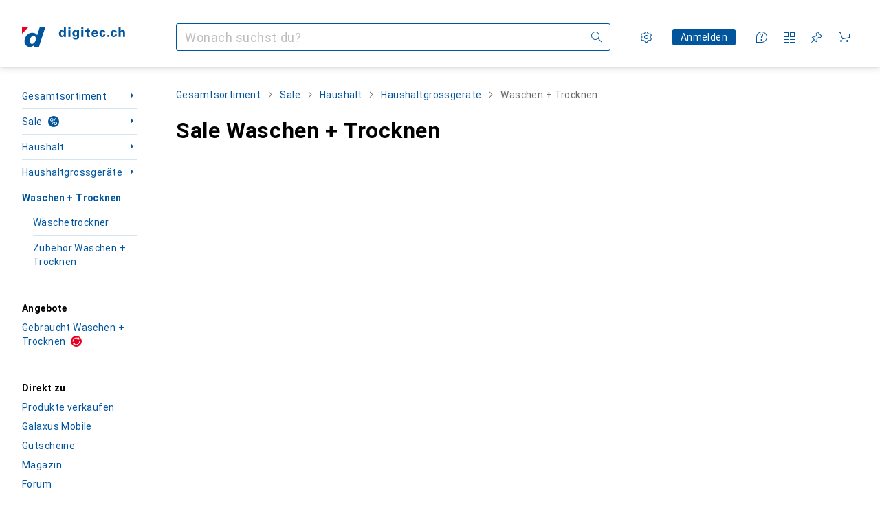

--- FILE ---
content_type: text/css
request_url: https://static03.galaxus.com/_next/static/css/3cdb01f6b06aab97.css
body_size: 1087
content:
.yaIq3a6{border-bottom:1px solid var(--8tcvzo)}.yaIq3a61{margin-top:0}.yaIq3a63{opacity:.5}.yJHF4tG{display:flex;align-items:center;line-height:1}.yVKmHkX{position:relative;background-color:var(--1tzscxq);overflow:hidden;display:flex;flex-direction:column;justify-content:space-between;margin:0 16px}.yVKmHkX:after{display:none}@media (min-width:700px){.yVKmHkX1{height:auto;margin:8px 16px 24px}}@media (min-width:992px){.yVKmHkX2{margin:0 24px}.yVKmHkX3{margin:24px}}.yVKmHkX4{font:var(--ft7);letter-spacing:var(--ls2);padding:24px 24px 0;color:var(--1fschfn)}.yVKmHkX5{position:relative;height:200px}@media (prefers-reduced-motion:no-preference){.yVKmHkX5{transition:transform .5s cubic-bezier(.83,0,.17,1)}}.yVKmHkX5{transform:scale(.99);mix-blend-mode:multiply}.yVKmHkX:hover>.yVKmHkX5{transform:scale(1.07)}@media (min-width:700px){.yVKmHkX6{height:100%}}.yVKmHkX7{max-height:100%;max-width:20%;position:absolute;mix-blend-mode:multiply;left:var(--yVKmHkX8)}.yVKmHkX9{top:70%}.yVKmHkXA{top:35%}.yVKmHkX7{transform:translate(-50%,-50%) rotate(var(--yVKmHkXB))}@media (min-width:700px){.yVKmHkXC{left:var(--yVKmHkXD);top:45%;transform:translate(-50%,-50%) rotate(var(--yVKmHkXE));max-width:15%}.yVKmHkXG{left:15%}.yVKmHkXH{left:50%}.yVKmHkXI{left:85%}.yVKmHkXJ{top:20%}.yVKmHkXK{top:50%}.yVKmHkXL{top:80%}.yVKmHkXF{transform:translate(-50%,-50%) rotate(var(--yVKmHkXM));max-width:42%}}.yVKmHkXN{width:auto;max-height:45%;position:absolute;mix-blend-mode:multiply;transform:translate(-50%,-50%);top:45%;left:var(--yVKmHkXO)}@media (min-width:700px){.yVKmHkXP{max-height:unset;max-width:25%}.yVKmHkXQ{left:var(--yVKmHkXR)}}.yfyZSoJ{margin:24px 0}.yELk6wZ{margin-bottom:32px}.yELk6wZ1{font:var(--ft1);letter-spacing:var(--ls1);margin-top:16px;margin-bottom:8px}.yf0ifYW{position:relative;color:var(--1hmhgt1)}.yVRor34{display:flex;position:relative;min-width:0;min-height:calc(16px + 16px);min-height:calc(1lh + 16px);align-items:center;margin-left:-12px;margin-right:-12px}.yVRor34:before{position:absolute;z-index:2;left:0;display:block;width:16px;height:100%;background:var(--bhhn4z);content:""}.yVRor34:after{position:absolute;z-index:2;right:0;display:block;width:16px;height:100%;background:var(--9t0wyt);content:""}.yVRor341{overflow-x:scroll}.yVRor342{direction:ltr}.yVRor343{direction:rtl}.yVRor341{scrollbar-width:none;-ms-overflow-style:none;padding-top:16px;padding-bottom:16px;margin-top:-16px;margin-bottom:-16px}.yVRor341::-webkit-scrollbar{display:none}.yVRor344{padding-left:12px;padding-right:12px;list-style:none;-webkit-overflow-scrolling:touch;direction:ltr;width:max-content}.yVRor344,.yVRor345{display:flex;align-items:center}.yVRor345{flex-shrink:0}.yVRor345 .yELSOsz{margin:0 8px;color:var(--1hmhgt1)}.yVRor346{font:var(--ftb);letter-spacing:var(--ls0);line-height:2}@media (min-width:992px){.yVRor346{font-size:inherit}}.ylakVjr{height:auto;min-height:1260px}@media (min-width:992px){.ylakVjr{min-height:1062px}}.yTHCKMh1{margin-left:16px}.yTHCKMh{overflow-wrap:break-word;hyphens:auto}.yVQbh18{padding:0 24px;margin:0 -24px}.yjtsDWK{position:relative;margin-left:calc(16px + 8px)}.yjtsDWK:before{content:"\feff"}.yjtsDWK>.yELSOsz{position:absolute;left:-16px;top:0}.yjtsDWK1,.yjtsDWK2{color:var(--ju5yqa)}.yE72vJM{margin-top:40px;padding-bottom:4px}.yE72vJM1{font:var(--ft9);letter-spacing:var(--ls0);margin-bottom:4px}.yE72vJM2{display:flex;align-items:center;padding:4px 0}.ynrncjF{margin-top:40px;padding-bottom:4px}.ynrncjF1{font:var(--ft9);letter-spacing:var(--ls0);margin-bottom:4px}.ynrncjF2{display:flex;align-items:center;padding:4px 0}.ynrncjF3{position:relative;margin-left:calc(16px + 8px)}.ynrncjF3:before{content:"\feff"}.ynrncjF3>.yELSOsz{position:absolute;left:-16px;top:0}.yWDWgIL{margin-left:8px}@keyframes yMWI1qA{0%{opacity:0;z-index:0}to{opacity:1;z-index:13}}@keyframes yMWI1qA1{0%{opacity:1;z-index:13}to{opacity:0;z-index:0}}.yMWI1qA2{animation-name:unset;animation-timing-function:cubic-bezier(.83,0,.17,1);animation-fill-mode:forwards;animation-duration:.15s}.yMWI1qA3:has(.yKZEus58[data-launchpad=open]) .yMWI1qA2{opacity:1;z-index:13;animation-name:yMWI1qA1}.yMWI1qA3:has(.yKZEus58[data-launchpad=closed]) .yMWI1qA2{opacity:0;z-index:0;animation-name:yMWI1qA;animation-delay:calc(.25s / 2)}.yMWI1qA3:has(.yKZEus58[data-launchpad=initial]) .yMWI1qA2{opacity:1;z-index:13}
/*# sourceMappingURL=/_next/static/sourcemaps/static/css/3cdb01f6b06aab97.css.map*/

--- FILE ---
content_type: application/javascript
request_url: https://www.digitec.ch/gGKCxjg0F/3uYyn/FiMQH/_yY9gro8/9a3JhGkY9DaaQVYS/MzF7RW8hCA/Ny8AR2ci/dFMB
body_size: 179003
content:
(function(){if(typeof Array.prototype.entries!=='function'){Object.defineProperty(Array.prototype,'entries',{value:function(){var index=0;const array=this;return {next:function(){if(index<array.length){return {value:[index,array[index++]],done:false};}else{return {done:true};}},[Symbol.iterator]:function(){return this;}};},writable:true,configurable:true});}}());(function(){N7();BGW();IAW();var SO=function(QO,dn){return QO!==dn;};var n1=function(){return RT.apply(this,[G5,arguments]);};var nO=function(){return ["\x6c\x65\x6e\x67\x74\x68","\x41\x72\x72\x61\x79","\x63\x6f\x6e\x73\x74\x72\x75\x63\x74\x6f\x72","\x6e\x75\x6d\x62\x65\x72"];};var Op=function RC(fO,X1){var D9=RC;var Hl=Ud(new Number(XU),Uf);var Wl=Hl;Hl.set(fO);for(fO;Wl+fO!=hG;fO){switch(Wl+fO){case G7:{var J0=X1[l5];Gf.push(O3);var t3=J0[jA()[jT(Yj)].apply(null,[EO,Jn,At,UA])]||{};t3[NO()[kg(KT)](lj,EE)]=GA()[lT(F1)](Jn,q1,WF),delete t3[ql()[tp(24)](dJ(dJ([])),874,118,dJ(dJ(1)))],J0[jA()[jT(Yj)].apply(null,[EO,Nf,At,rJ])]=t3;Gf.pop();fO-=Ss;}break;case V7:{return Gf.pop(),KG=KC[vl],KG;}break;case U6:{var S9=X1[l5];Gf.push(Pj);fO-=R;var Hn=S9[jA()[jT(Yj)].apply(null,[EO,Vj,bX,dJ(tJ)])]||{};Hn[NO()[kg(KT)](lj,DU)]=GA()[lT(F1)](Rg,q1,Q4),delete Hn[ql()[tp(24)].call(null,98,1176,118,29)],S9[jA()[jT(Yj)](EO,dJ(cT),bX,Gg)]=Hn;Gf.pop();}break;case p6:{var Rf;return Gf.pop(),Rf=Vf[vT],Rf;}break;case wE:{return Gf.pop(),Bj=cj[XT],Bj;}break;case hZ:{var Ml=X1[l5];var Nn=X1[t6];var lf=X1[LF];Gf.push(bR);tG[SO(typeof D0()[WJ(vn)],Td([],[][[]]))?D0()[WJ(tJ)](R9,mA,kA,TC,dl,Jp):D0()[WJ(OD)](w9,rJ,M3,j9,OC,wJ)][Cl()[r3(cT)](m9,IO,qR,p3,dJ(dJ({})),IO)](Ml,Nn,IC(l5,[jA()[jT(IO)].apply(null,[kf,xj,sn,dJ(tJ)]),lf,GA()[lT(dO)](dJ(dJ(tJ)),tJ,vW),dJ(tJ),Dn(typeof ql()[tp(j9)],Td([],[][[]]))?ql()[tp(cJ)].apply(null,[VC,X3,PC,kO]):ql()[tp(R9)](GT,CR,Rg,Nf),dJ(tJ),NO()[kg(vd)].call(null,Lg,Fw),dJ(tJ)]));var c3;fO-=vE;return Gf.pop(),c3=Ml[Nn],c3;}break;case qF:{var Xn;Gf.push(gA);return Xn=[tG[jA()[jT(nl)].apply(null,[Nf,Ij,Tw,dJ(dJ(tJ))])][zd()[MC(qT)](Yj,NF)]?tG[jA()[jT(nl)](Nf,ng,Tw,VC)][zd()[MC(qT)](Yj,NF)]:NO()[kg(SR)](gT,P),tG[jA()[jT(nl)].call(null,Nf,KT,Tw,dJ(cT))][GA()[lT(q1)](Gg,EO,Kw)]?tG[Dn(typeof jA()[jT(HD)],'undefined')?jA()[jT(JC)].call(null,ET,dJ(dJ([])),tg,EO):jA()[jT(nl)](Nf,PJ,Tw,dJ(dJ({})))][GA()[lT(q1)].apply(null,[zC,EO,Kw])]:NO()[kg(SR)](gT,P),tG[jA()[jT(nl)](Nf,R9,Tw,cn)][zd()[MC(sf)].apply(null,[LJ,X4])]?tG[jA()[jT(nl)].apply(null,[Nf,Mj,Tw,dJ(dJ([]))])][zd()[MC(sf)](LJ,X4)]:NO()[kg(SR)](gT,P),C9(typeof tG[jA()[jT(nl)](Nf,P3,Tw,ll)][NO()[kg(GD)].apply(null,[Jj,t7])],sl()[N3(tJ)].call(null,JC,nT,FT,Zn,Jn))?tG[jA()[jT(nl)].call(null,Nf,UA,Tw,HD)][NO()[kg(GD)].call(null,Jj,t7)][ql()[tp(tJ)].call(null,ll,rs,cJ,lO)]:WA(cT)],Gf.pop(),Xn;}break;case w:{fO+=TY;if(SO(rj,undefined)&&SO(rj,null)&&UT(rj[Dn(typeof ql()[tp(Vd)],Td([],[][[]]))?ql()[tp(cJ)].apply(null,[nl,Xj,hf,J9]):ql()[tp(tJ)](dJ(dJ(tJ)),Mt,cJ,Rg)],tJ)){try{var zn=Gf.length;var Fd=dJ(t6);var Dl=tG[zd()[MC(HD)].apply(null,[lj,W7])](rj)[SO(typeof sl()[N3(JC)],Td(NO()[kg(MT)](j0,Kr),[][[]]))?sl()[N3(VC)](cJ,XC,YX,UA,tn):sl()[N3(Fp)](kd,Jf,gA,Nf,R9)](zd()[MC(kO)].call(null,zT,zw));if(UT(Dl[ql()[tp(tJ)](kO,Mt,cJ,q1)],ZE[x0()[BO(zf)].apply(null,[FO,ft,OD,gl,tn,j0])]())){Ug=tG[Dn(typeof NO()[kg(Mj)],Td([],[][[]]))?NO()[kg(VC)].call(null,w1,b0):NO()[kg(dO)].apply(null,[XA,gG])](Dl[cJ],A1);}}catch(mf){Gf.splice(Xl(zn,cT),Infinity,Rl);}}}break;case I6:{var O9=C9(tG[jA()[jT(A1)](n9,Fj,C7,p3)][NO()[kg(A1)].apply(null,[dO,k6])][sl()[N3(nl)](EO,c1,Wp,nl,GD)][Dn(typeof ql()[tp(cJ)],Td([],[][[]]))?ql()[tp(cJ)].apply(null,[IR,hf,DA,ng]):ql()[tp(HD)](dJ({}),WG,q1,cn)](zA()[Qg(Lg)](dl,rJ,lO,Wp,z3,gl)),null)?GA()[lT(tJ)](ZK,M3,qI):HC()[wx(MT)](tn,XE);var fS=C9(tG[SO(typeof jA()[jT(GT)],Td([],[][[]]))?jA()[jT(A1)].apply(null,[n9,dJ(cT),C7,dJ({})]):jA()[jT(JC)](K2,P3,Pz,ng)][NO()[kg(A1)](dO,k6)][sl()[N3(nl)](EO,c1,Wp,tJ,Wq)][ql()[tp(HD)].call(null,Bv,WG,q1,Yj)](ql()[tp(NS)](FO,rw,vz,ng)),null)?GA()[lT(tJ)](kz,M3,qI):HC()[wx(MT)](tn,XE);var Zc=[fk,fx,BN,qK,jN,O9,fS];var TQ=Zc[sl()[N3(dl)](VC,dk,Sv,xj,KN)](jA()[jT(kO)](OD,dJ(dJ(tJ)),mb,F1));var Yx;fO+=VE;}break;case Y5:{var sB=X1[l5];Gf.push(Qz);var Lp=sB[jA()[jT(Yj)].call(null,EO,HD,cP,Fm)]||{};Lp[NO()[kg(KT)].call(null,lj,gb)]=GA()[lT(F1)](KB,q1,rE),delete Lp[ql()[tp(24)](38,592,118,81)],sB[jA()[jT(Yj)](EO,dJ(cT),cP,P3)]=Lp;fO-=w4;Gf.pop();}break;case HW:{var KC=X1[l5];var vl=X1[t6];fO-=Is;var kv=X1[LF];Gf.push(Sm);tG[D0()[WJ(tJ)].apply(null,[R9,kO,JC,dJ([]),dl,US])][Cl()[r3(cT)](dz,IO,qR,KP,TN,P3)](KC,vl,IC(l5,[jA()[jT(IO)].call(null,kf,Bv,OI,nl),kv,GA()[lT(dO)].call(null,cT,tJ,KU),dJ(tJ),ql()[tp(R9)](KN,zq,Rg,XA),dJ(Kc[VC]),SO(typeof NO()[kg(Gh)],Td([],[][[]]))?NO()[kg(vd)](Lg,wX):NO()[kg(VC)](Mb,Jh),dJ(tJ)]));var KG;}break;case CE:{var Vf=X1[l5];var vT=X1[t6];fO+=Dt;var NP=X1[LF];Gf.push(Tz);tG[D0()[WJ(tJ)].apply(null,[R9,gT,tn,gl,dl,SP])][Dn(typeof Cl()[r3(LJ)],Td([],[][[]]))?Cl()[r3(R9)].call(null,YQ,OS,c2,lO,ng,P3):Cl()[r3(cT)](qR,IO,qR,wB,dJ({}),ll)](Vf,vT,IC(l5,[jA()[jT(IO)].call(null,kf,j9,fB,dJ(dJ([]))),NP,GA()[lT(dO)](ZK,tJ,mF),dJ(tJ),ql()[tp(R9)](dJ(dJ(cT)),PP,Rg,IO),dJ(Kc[VC]),NO()[kg(vd)](Lg,DZ),dJ(Kc[VC])]));}break;case f4:{var cj=X1[l5];fO+=Y7;var XT=X1[t6];var FN=X1[LF];Gf.push(zk);tG[Dn(typeof D0()[WJ(KT)],Td(NO()[kg(MT)](j0,TP),[][[]]))?D0()[WJ(OD)].call(null,hv,j9,rI,Vj,EO,tm):D0()[WJ(tJ)].apply(null,[R9,Fj,HD,lO,dl,Gb])][Cl()[r3(cT)].call(null,Ah,IO,qR,dJ(dJ({})),dJ([]),ZK)](cj,XT,IC(l5,[Dn(typeof jA()[jT(HN)],Td([],[][[]]))?jA()[jT(JC)](RI,GD,kq,hS):jA()[jT(IO)](kf,rJ,Uq,nT),FN,GA()[lT(dO)].apply(null,[J9,tJ,qw]),dJ(ZE[GA()[lT(vd)](Bc,tm,mW)]()),ql()[tp(R9)](kA,qb,Rg,kO),dJ(tJ),NO()[kg(vd)](Lg,EY),dJ(tJ)]));var Bj;}break;case kX:{fO-=KY;return Gf.pop(),Yx=TQ,Yx;}break;case ZZ:{var QP;fO+=wG;return Gf.pop(),QP=Ug,QP;}break;case QH:{var fv=X1[l5];var X2=X1[t6];Gf.push(Av);if(SO(typeof tG[D0()[WJ(tJ)].apply(null,[R9,nS,A1,Vj,dl,Lx])][zd()[MC(R9)](Fj,I)],Dn(typeof NO()[kg(mv)],'undefined')?NO()[kg(VC)](sn,kN):NO()[kg(mv)](PJ,k6))){tG[D0()[WJ(tJ)](R9,Eq,jx,mv,dl,Lx)][Cl()[r3(cT)](lm,IO,qR,Gg,nK,MT)](tG[D0()[WJ(tJ)](R9,M3,Eq,Yj,dl,Lx)],zd()[MC(R9)].apply(null,[Fj,I]),IC(l5,[SO(typeof jA()[jT(dO)],Td('',[][[]]))?jA()[jT(IO)].call(null,kf,KT,bB,J9):jA()[jT(JC)].call(null,Gv,lO,FB,Bv),function(TK,KS){return IC.apply(this,[IU,arguments]);},NO()[kg(vd)].apply(null,[Lg,b7]),dJ(dJ(t6)),ql()[tp(R9)].apply(null,[TC,IS,Rg,zf]),dJ(dJ([]))]));}(function(){return IC.apply(this,[vr,arguments]);}());Gf.pop();fO-=qU;}break;case PG:{Gf.push(kp);fO-=pX;var fk=tG[jA()[jT(A1)](n9,HD,C7,nK)][GA()[lT(Hh)].apply(null,[OD,KP,N])]||tG[NO()[kg(A1)](dO,k6)][GA()[lT(Hh)](FO,KP,N)]?GA()[lT(tJ)](fz,M3,qI):HC()[wx(MT)](tn,XE);var fx=C9(tG[jA()[jT(A1)].call(null,n9,IR,C7,hI)][NO()[kg(A1)].call(null,dO,k6)][sl()[N3(nl)].call(null,EO,c1,Wp,xj,cT)][ql()[tp(HD)](fz,WG,q1,Kx)](HC()[wx(Dc)](Mj,Nb)),null)?GA()[lT(tJ)].apply(null,[MT,M3,qI]):HC()[wx(MT)](tn,XE);var BN=C9(typeof tG[jA()[jT(nl)](Nf,fz,dH,MT)][HC()[wx(Dc)](Mj,Nb)],sl()[N3(tJ)](JC,nT,xv,xj,JC))&&tG[jA()[jT(nl)](Nf,mv,dH,Lg)][HC()[wx(Dc)](Mj,Nb)]?GA()[lT(tJ)].apply(null,[mA,M3,qI]):HC()[wx(MT)].apply(null,[tn,XE]);var qK=C9(typeof tG[jA()[jT(A1)](n9,P3,C7,TC)][HC()[wx(Dc)].call(null,Mj,Nb)],sl()[N3(tJ)].call(null,JC,nT,xv,JC,EO))?GA()[lT(tJ)](Bv,M3,qI):HC()[wx(MT)].call(null,tn,XE);var jN=SO(typeof tG[jA()[jT(A1)].call(null,n9,dJ([]),C7,ll)][sl()[N3(kO)].apply(null,[p3,Am,tN,Rg,Jn])],sl()[N3(tJ)](JC,nT,xv,EO,Zn))||SO(typeof tG[NO()[kg(A1)].apply(null,[dO,k6])][Dn(typeof sl()[N3(Fj)],Td(NO()[kg(MT)](j0,GI),[][[]]))?sl()[N3(Fp)].call(null,gq,gN,Ck,tJ,LJ):sl()[N3(kO)](p3,Am,tN,rJ,dJ(cT))],sl()[N3(tJ)].apply(null,[JC,nT,xv,tJ,Eh]))?GA()[lT(tJ)](gl,M3,qI):HC()[wx(MT)].call(null,tn,XE);}break;case W4:{fO-=Nr;var mz=X1[l5];Gf.push(Tz);var Z8=IC(l5,[zA()[Qg(A1)](dl,OD,jx,Fb,PK,Eq),mz[tJ]]);NB(cT,mz)&&(Z8[zd()[MC(Gh)](HK,qk)]=mz[cT]),NB(Fp,mz)&&(Z8[D0()[WJ(dl)].apply(null,[IR,Zz,Zn,O2,A1,EN])]=mz[Kc[XA]],Z8[SO(typeof jA()[jT(wB)],Td('',[][[]]))?jA()[jT(zf)].call(null,rI,IO,j8,lj):jA()[jT(JC)].apply(null,[wI,dJ(dJ([])),RP,UA])]=mz[Kc[ll]]),this[SO(typeof zA()[Qg(OD)],Td(SO(typeof NO()[kg(tJ)],Td('',[][[]]))?NO()[kg(MT)](j0,nQ):NO()[kg(VC)].call(null,xq,rB),[][[]]))?zA()[Qg(p3)](A1,gT,vn,Fb,cJ,dJ([])):zA()[Qg(cJ)](nv,Gg,XA,mk,sQ,p3)][SO(typeof HC()[wx(KT)],Td('',[][[]]))?HC()[wx(OD)](Yj,pK):HC()[wx(dl)].call(null,jx,pv)](Z8);Gf.pop();}break;case k4:{fO-=hU;var rj=X1[l5];var Ug;Gf.push(Rl);}break;case t5:{var k2=X1[l5];fO+=Or;Gf.push(Tv);var EK=IC(l5,[Dn(typeof zA()[Qg(ll)],Td(NO()[kg(MT)](j0,lW),[][[]]))?zA()[Qg(cJ)].apply(null,[TI,vc,ng,XQ,Pq,kA]):zA()[Qg(A1)].call(null,dl,dJ(cT),Vj,TX,PK,HD),k2[tJ]]);NB(cT,k2)&&(EK[zd()[MC(Gh)](HK,cF)]=k2[Kc[Fp]]),NB(Kc[XA],k2)&&(EK[Dn(typeof D0()[WJ(Zz)],'undefined')?D0()[WJ(OD)](fm,M3,nK,TC,VB,sn):D0()[WJ(dl)](IR,kO,nS,hS,A1,RN)]=k2[Fp],EK[SO(typeof jA()[jT(FO)],Td([],[][[]]))?jA()[jT(zf)](rI,Fp,Pr,Eq):jA()[jT(JC)].call(null,Jc,xj,Rl,nS)]=k2[OD]),this[zA()[Qg(p3)](A1,dJ({}),Rg,TX,cJ,OD)][SO(typeof HC()[wx(lO)],Td('',[][[]]))?HC()[wx(OD)](Yj,ps):HC()[wx(dl)](mk,tk)](EK);Gf.pop();}break;case jr:{var CQ=X1[l5];Gf.push(hm);var zc=IC(l5,[zA()[Qg(A1)](dl,dJ(dJ(tJ)),MT,QI,PK,dJ(dJ([]))),CQ[tJ]]);fO-=N5;NB(cT,CQ)&&(zc[zd()[MC(Gh)].apply(null,[HK,Nv])]=CQ[cT]),NB(Kc[XA],CQ)&&(zc[D0()[WJ(dl)](IR,kz,mv,tn,A1,GS)]=CQ[Fp],zc[SO(typeof jA()[jT(tJ)],'undefined')?jA()[jT(zf)](rI,zT,CB,dJ({})):jA()[jT(JC)].call(null,IP,Jk,cn,KT)]=CQ[Kc[ll]]),this[zA()[Qg(p3)](A1,dJ([]),dl,QI,cJ,Zn)][HC()[wx(OD)](Yj,PC)](zc);Gf.pop();}break;case Z6:{return String(...X1);}break;case Nr:{var d8=X1[l5];Gf.push(Nm);fO-=SX;var w2=IC(l5,[zA()[Qg(A1)](dl,KN,Lg,Lb,PK,dl),d8[tJ]]);NB(cT,d8)&&(w2[zd()[MC(Gh)].call(null,HK,IS)]=d8[cT]),NB(Fp,d8)&&(w2[D0()[WJ(dl)](IR,gT,J9,Fp,A1,TS)]=d8[Kc[XA]],w2[jA()[jT(zf)].call(null,rI,KT,US,gT)]=d8[OD]),this[zA()[Qg(p3)](A1,TN,nl,Lb,cJ,tJ)][Dn(typeof HC()[wx(JC)],Td('',[][[]]))?HC()[wx(dl)](AI,Cb):HC()[wx(OD)](Yj,Bl)](w2);Gf.pop();}break;case z6:{fO-=Ts;return parseInt(...X1);}break;case fE:{var P8=X1[l5];Gf.push(MQ);fO+=w5;var Tc=P8[jA()[jT(Yj)].call(null,EO,tn,HP,dJ(dJ(cT)))]||{};Tc[NO()[kg(KT)](lj,nX)]=GA()[lT(F1)].call(null,MT,q1,fR),delete Tc[Dn(typeof ql()[tp(37)],Td('',[][[]]))?ql()[tp(5)].apply(null,[dJ([]),916,470,50]):ql()[tp(24)](77,723,118,67)],P8[jA()[jT(Yj)].call(null,EO,dO,HP,Ij)]=Tc;Gf.pop();}break;}}};var z8=function(VN,Ph){return VN^Ph;};var Ax=function gh(Lk,lI){'use strict';var nz=gh;switch(Lk){case sw:{var qS=lI[l5];Gf.push(Jq);var dQ=zd()[MC(Bc)](jk,qn);var Gk=zd()[MC(Bc)](jk,qn);var Im=new (tG[sl()[N3(Gg)](dl,EN,YN,HN,OD)])(new (tG[sl()[N3(Gg)](dl,EN,YN,nK,OD)])(HC()[wx(TN)](HD,Sn)));try{var xk=Gf.length;var nI=dJ([]);if(dJ(dJ(tG[jA()[jT(A1)].call(null,n9,n9,W7,dJ(dJ({})))][SO(typeof D0()[WJ(p3)],'undefined')?D0()[WJ(tJ)].call(null,R9,Fm,dJ(dJ([])),lO,dl,hk):D0()[WJ(OD)](Km,HD,LJ,dO,Lq,xm)]))&&dJ(dJ(tG[jA()[jT(A1)](n9,Zn,W7,tJ)][D0()[WJ(tJ)].call(null,R9,p3,kz,JC,dl,hk)][SO(typeof HC()[wx(Gh)],'undefined')?HC()[wx(q1)](cT,cb):HC()[wx(dl)](Nm,Ec)]))){var sz=tG[D0()[WJ(tJ)](R9,Mj,nT,lj,dl,hk)][HC()[wx(q1)].call(null,cT,cb)](tG[GA()[lT(t8)](ZK,LJ,hJ)][zd()[MC(cT)](Ev,cR)],HC()[wx(zC)](OD,gO));if(sz){dQ=Im[zd()[MC(t8)](j0,LO)](sz[zA()[Qg(cT)].call(null,OD,cJ,PJ,Dh,YS,zC)][jA()[jT(gl)].call(null,dl,fz,Z1,q1)]());}}Gk=SO(tG[jA()[jT(A1)](n9,dJ(dJ([])),W7,n9)],qS);}catch(q8){Gf.splice(Xl(xk,cT),Infinity,Jq);dQ=HC()[wx(KB)].call(null,AQ,gS);Gk=HC()[wx(KB)](AQ,gS);}var DB=Td(dQ,bc(Gk,cT))[jA()[jT(gl)](dl,P3,Z1,zC)]();var Zk;return Gf.pop(),Zk=DB,Zk;}break;case Y6:{Gf.push(qv);var ZP=tG[D0()[WJ(tJ)](R9,EO,mv,M3,dl,Um)][GA()[lT(j0)](kA,P2,qc)]?tG[D0()[WJ(tJ)].call(null,R9,KP,Nf,p3,dl,Um)][Dn(typeof ql()[tp(gT)],Td('',[][[]]))?ql()[tp(cJ)].apply(null,[dJ(dJ({})),pz,jS,dO]):ql()[tp(LJ)].apply(null,[lO,US,R9,p3])](tG[SO(typeof D0()[WJ(dO)],Td(NO()[kg(MT)].call(null,j0,vK),[][[]]))?D0()[WJ(tJ)](R9,Fp,KT,Fp,dl,Um):D0()[WJ(OD)](Qb,FO,ng,dJ(dJ({})),M8,lB)][SO(typeof GA()[lT(Fj)],Td([],[][[]]))?GA()[lT(j0)](dJ(dJ([])),P2,qc):GA()[lT(XA)](dJ(dJ([])),FQ,zI)](tG[jA()[jT(nl)].call(null,Nf,dJ(tJ),Lx,dJ(dJ(cT)))]))[sl()[N3(dl)].apply(null,[VC,dk,SN,t8,Vj])](jA()[jT(kO)](OD,GD,Um,Bv)):NO()[kg(MT)](j0,vK);var qN;return Gf.pop(),qN=ZP,qN;}break;case L4:{Gf.push(qz);var rm=zd()[MC(Bc)](jk,wj);try{var sm=Gf.length;var VS=dJ(dJ(l5));if(tG[jA()[jT(nl)].apply(null,[Nf,Vj,pj,dJ(dJ(cT))])]&&tG[jA()[jT(nl)](Nf,vc,pj,M3)][zd()[MC(nS)](hI,gI)]&&tG[jA()[jT(nl)](Nf,tI,pj,F1)][zd()[MC(nS)](hI,gI)][jA()[jT(tI)].apply(null,[pB,dJ(cT),Qc,KN])]){var jq=tG[Dn(typeof jA()[jT(GD)],Td('',[][[]]))?jA()[jT(JC)](PB,lj,l2,Dc):jA()[jT(nl)](Nf,Wq,pj,A8)][zd()[MC(nS)].call(null,hI,gI)][jA()[jT(tI)](pB,dJ(cT),Qc,KT)][jA()[jT(gl)](dl,kA,dR,cn)]();var Gz;return Gf.pop(),Gz=jq,Gz;}else{var Wc;return Gf.pop(),Wc=rm,Wc;}}catch(vv){Gf.splice(Xl(sm,cT),Infinity,qz);var qP;return Gf.pop(),qP=rm,qP;}Gf.pop();}break;case QX:{Gf.push(XB);var Rq=zd()[MC(Bc)](jk,sp);try{var Ak=Gf.length;var Ch=dJ([]);if(tG[jA()[jT(nl)](Nf,OD,WB,Zn)][NO()[kg(GD)].apply(null,[Jj,xB])]&&tG[jA()[jT(nl)].apply(null,[Nf,dJ(cT),WB,dJ(dJ([]))])][NO()[kg(GD)](Jj,xB)][tJ]&&tG[SO(typeof jA()[jT(t8)],Td('',[][[]]))?jA()[jT(nl)](Nf,zC,WB,KB):jA()[jT(JC)].apply(null,[gB,dJ(tJ),Om,Yj])][NO()[kg(GD)](Jj,xB)][tJ][Kc[VC]]&&tG[jA()[jT(nl)](Nf,EO,WB,Nf)][NO()[kg(GD)](Jj,xB)][tJ][tJ][sl()[N3(lO)].call(null,XA,Jv,fK,cJ,A8)]){var zN=Dn(tG[jA()[jT(nl)].apply(null,[Nf,M3,WB,ll])][NO()[kg(GD)](Jj,xB)][Kc[VC]][tJ][sl()[N3(lO)](XA,Jv,fK,gT,F1)],tG[SO(typeof jA()[jT(Dc)],'undefined')?jA()[jT(nl)].apply(null,[Nf,P3,WB,wB]):jA()[jT(JC)].call(null,MN,tJ,GQ,dJ(dJ([])))][NO()[kg(GD)].apply(null,[Jj,xB])][tJ]);var PN=zN?GA()[lT(tJ)](fz,M3,c1):HC()[wx(MT)].apply(null,[tn,NR]);var fh;return Gf.pop(),fh=PN,fh;}else{var EP;return Gf.pop(),EP=Rq,EP;}}catch(Sc){Gf.splice(Xl(Ak,cT),Infinity,XB);var Dz;return Gf.pop(),Dz=Rq,Dz;}Gf.pop();}break;case bF:{Gf.push(Ij);var Wz=zd()[MC(Bc)](jk,CD);if(tG[jA()[jT(nl)](Nf,Zn,kk,cT)]&&tG[jA()[jT(nl)](Nf,Fj,kk,KB)][NO()[kg(GD)](Jj,Dh)]&&tG[SO(typeof jA()[jT(F1)],Td([],[][[]]))?jA()[jT(nl)](Nf,dJ(tJ),kk,cn):jA()[jT(JC)].call(null,Cm,hS,gI,dJ(cT))][Dn(typeof NO()[kg(dO)],Td([],[][[]]))?NO()[kg(VC)](sf,Jp):NO()[kg(GD)](Jj,Dh)][jA()[jT(P3)](ll,nl,Hh,nK)]){var ES=tG[SO(typeof jA()[jT(F1)],Td('',[][[]]))?jA()[jT(nl)].apply(null,[Nf,IO,kk,UA]):jA()[jT(JC)].call(null,Nx,KT,zx,dJ(dJ(tJ)))][NO()[kg(GD)].apply(null,[Jj,Dh])][jA()[jT(P3)](ll,dJ({}),Hh,zf)];try{var sK=Gf.length;var Iv=dJ(t6);var FK=tG[HC()[wx(A1)].apply(null,[A1,FB])][GA()[lT(tm)].apply(null,[rJ,Tm,U2])](Dm(tG[HC()[wx(A1)].call(null,A1,FB)][HC()[wx(GD)](R9,Vv)](),Kc[zf]))[jA()[jT(gl)].call(null,dl,M3,Pk,MT)]();tG[Dn(typeof jA()[jT(p3)],'undefined')?jA()[jT(JC)].apply(null,[A1,dJ(dJ(cT)),gx,dJ(dJ([]))]):jA()[jT(nl)](Nf,dJ(dJ(tJ)),kk,nK)][NO()[kg(GD)](Jj,Dh)][SO(typeof jA()[jT(nS)],Td('',[][[]]))?jA()[jT(P3)](ll,Yj,Hh,dJ(dJ(tJ))):jA()[jT(JC)](l2,KP,hz,A8)]=FK;var Ix=Dn(tG[jA()[jT(nl)](Nf,OD,kk,Jk)][NO()[kg(GD)].apply(null,[Jj,Dh])][jA()[jT(P3)](ll,nT,Hh,p3)],FK);var Pb=Ix?GA()[lT(tJ)](dJ(dJ({})),M3,OK):Dn(typeof HC()[wx(KP)],Td('',[][[]]))?HC()[wx(dl)](ZI,qB):HC()[wx(MT)].apply(null,[tn,OP]);tG[Dn(typeof jA()[jT(Ij)],'undefined')?jA()[jT(JC)](RS,nl,Xz,ll):jA()[jT(nl)](Nf,Jn,kk,wN)][NO()[kg(GD)].call(null,Jj,Dh)][jA()[jT(P3)](ll,dJ(tJ),Hh,Ij)]=ES;var LK;return Gf.pop(),LK=Pb,LK;}catch(km){Gf.splice(Xl(sK,cT),Infinity,Ij);if(SO(tG[jA()[jT(nl)].apply(null,[Nf,vd,kk,Rg])][NO()[kg(GD)](Jj,Dh)][jA()[jT(P3)].call(null,ll,j9,Hh,dJ(dJ([])))],ES)){tG[SO(typeof jA()[jT(n9)],'undefined')?jA()[jT(nl)](Nf,dJ(dJ(cT)),kk,vc):jA()[jT(JC)](VB,dJ([]),LI,kA)][NO()[kg(GD)].apply(null,[Jj,Dh])][jA()[jT(P3)].call(null,ll,gl,Hh,dO)]=ES;}var vp;return Gf.pop(),vp=Wz,vp;}}else{var AK;return Gf.pop(),AK=Wz,AK;}Gf.pop();}break;case lF:{Gf.push(XC);var Qk=zd()[MC(Bc)].apply(null,[jk,Tw]);try{var UK=Gf.length;var Pm=dJ(dJ(l5));if(tG[jA()[jT(nl)].call(null,Nf,dJ(dJ(tJ)),Jz,Fm)][NO()[kg(GD)].apply(null,[Jj,Pc])]&&tG[jA()[jT(nl)](Nf,vd,Jz,xj)][NO()[kg(GD)](Jj,Pc)][tJ]){var Ic=Dn(tG[jA()[jT(nl)].call(null,Nf,dJ(cT),Jz,dJ([]))][NO()[kg(GD)].call(null,Jj,Pc)][jA()[jT(nK)](j0,Fp,vB,dJ(dJ({})))](Kc[Yj]),tG[jA()[jT(nl)](Nf,tn,Jz,Mj)][NO()[kg(GD)](Jj,Pc)][tJ]);var lP=Ic?Dn(typeof GA()[lT(cn)],Td([],[][[]]))?GA()[lT(XA)](dJ(cT),jk,Uz):GA()[lT(tJ)].apply(null,[dJ([]),M3,Ez]):HC()[wx(MT)].call(null,tn,lA);var zz;return Gf.pop(),zz=lP,zz;}else{var sb;return Gf.pop(),sb=Qk,sb;}}catch(XK){Gf.splice(Xl(UK,cT),Infinity,XC);var sN;return Gf.pop(),sN=Qk,sN;}Gf.pop();}break;case Zs:{Gf.push(LB);try{var tS=Gf.length;var gm=dJ(dJ(l5));var wS=tJ;var WK=tG[D0()[WJ(tJ)](R9,zf,dJ(tJ),J9,dl,s3)][HC()[wx(q1)].call(null,cT,sp)](tG[x0()[BO(KT)](tI,g1,VC,ZK,Zn,dl)][zd()[MC(cT)](Ev,IG)],HC()[wx(ng)](LJ,EJ));if(WK){wS++;dJ(dJ(WK[zA()[Qg(cT)].call(null,OD,zC,A8,V9,YS,dJ({}))]))&&UT(WK[zA()[Qg(cT)](OD,dJ(tJ),zT,V9,YS,tJ)][jA()[jT(gl)](dl,dJ({}),pR,zT)]()[SO(typeof x0()[BO(dl)],Td(NO()[kg(MT)](j0,LE),[][[]]))?x0()[BO(Gg)](mA,pj,MT,Jv,tm,zC):x0()[BO(IO)].apply(null,[LJ,bv,kK,NI,Eh,cT])](ql()[tp(Dc)].apply(null,[dJ(dJ(tJ)),BD,mA,M3])),WA(cT))&&wS++;}var xI=wS[jA()[jT(gl)](dl,Yj,pR,zT)]();var sq;return Gf.pop(),sq=xI,sq;}catch(Bk){Gf.splice(Xl(tS,cT),Infinity,LB);var hh;return hh=zd()[MC(Bc)](jk,Z3),Gf.pop(),hh;}Gf.pop();}break;case l5:{Gf.push(kS);if(tG[jA()[jT(A1)](n9,jx,Sj,Yj)][Dn(typeof GA()[lT(tm)],Td([],[][[]]))?GA()[lT(XA)].apply(null,[dJ(dJ({})),Uh,qq]):GA()[lT(t8)](dJ([]),LJ,hC)]){if(tG[D0()[WJ(tJ)].call(null,R9,R9,wB,Jk,dl,kk)][HC()[wx(q1)](cT,hv)](tG[jA()[jT(A1)](n9,Yj,Sj,rJ)][GA()[lT(t8)].apply(null,[Dc,LJ,hC])][zd()[MC(cT)].call(null,Ev,Z9)],zd()[MC(Rg)].call(null,Wq,YT))){var Wx;return Wx=GA()[lT(tJ)](tn,M3,Nv),Gf.pop(),Wx;}var EB;return EB=HC()[wx(KB)](AQ,pK),Gf.pop(),EB;}var Yk;return Yk=zd()[MC(Bc)](jk,j3),Gf.pop(),Yk;}break;case UE:{Gf.push(Fx);var nq;return nq=dJ(NB(zd()[MC(cT)](Ev,tC),tG[jA()[jT(A1)].call(null,n9,cJ,UC,KB)][zd()[MC(A8)](kB,Yq)][GA()[lT(A8)].apply(null,[rJ,Hb,k9])][ql()[tp(KB)](gl,w3,vc,Wq)])||NB(zd()[MC(cT)].call(null,Ev,tC),tG[jA()[jT(A1)](n9,hI,UC,Dc)][zd()[MC(A8)](kB,Yq)][GA()[lT(A8)].apply(null,[O2,Hb,k9])][SO(typeof ql()[tp(vc)],Td('',[][[]]))?ql()[tp(FO)].apply(null,[dJ(cT),dH,Mh,zT]):ql()[tp(cJ)](Kx,hv,Jk,dJ(cT))])),Gf.pop(),nq;}break;case Ht:{Gf.push(EI);try{var m8=Gf.length;var jm=dJ([]);var vq=new (tG[jA()[jT(A1)](n9,dJ(dJ(cT)),Ed,jx)][zd()[MC(A8)](kB,rz)][GA()[lT(A8)](GD,Hb,Em)][ql()[tp(KB)](Yj,z9,vc,A8)])();var Mq=new (tG[jA()[jT(A1)].call(null,n9,Mj,Ed,xj)][zd()[MC(A8)](kB,rz)][GA()[lT(A8)](Dc,Hb,Em)][ql()[tp(FO)].call(null,dJ(dJ(cT)),UB,Mh,wB)])();var cN;return Gf.pop(),cN=dJ(dJ(l5)),cN;}catch(ph){Gf.splice(Xl(m8,cT),Infinity,EI);var Wh;return Wh=Dn(ph[zd()[MC(OD)].apply(null,[I8,N8])][ql()[tp(IO)](kz,l2,Np,j9)],zd()[MC(IO)].apply(null,[J9,r7])),Gf.pop(),Wh;}Gf.pop();}break;case t6:{Gf.push(HQ);if(dJ(tG[jA()[jT(A1)](n9,dJ(dJ([])),TJ,tJ)][jA()[jT(wB)].call(null,Kh,dO,Bm,dJ(dJ([])))])){var WS=Dn(typeof tG[jA()[jT(A1)].call(null,n9,MT,TJ,Mj)][sl()[N3(Gh)].call(null,vd,Ec,vx,A8,Wq)],sl()[N3(tJ)].apply(null,[JC,nT,p2,n9,P3]))?GA()[lT(tJ)](A8,M3,lB):HC()[wx(KB)].call(null,AQ,t7);var ZS;return Gf.pop(),ZS=WS,ZS;}var kP;return kP=zd()[MC(Bc)](jk,Tn),Gf.pop(),kP;}break;case F:{Gf.push(cq);var k8=GA()[lT(R9)].apply(null,[Jk,Gg,GO]);var Rb=dJ(dJ(l5));try{var dh=Gf.length;var nb=dJ(t6);var Gq=Kc[VC];try{var Kq=tG[x0()[BO(vn)].apply(null,[KN,CS,dO,vd,Fj,Fm])][zd()[MC(cT)](Ev,WD)][jA()[jT(gl)](dl,Bv,c9,Rg)];tG[D0()[WJ(tJ)].apply(null,[R9,A1,ZK,UA,dl,sv])][HC()[wx(IO)].apply(null,[TN,Hp])](Kq)[jA()[jT(gl)](dl,M3,c9,hI)]();}catch(wv){Gf.splice(Xl(dh,cT),Infinity,cq);if(wv[GA()[lT(PJ)].call(null,mv,qT,fj)]&&Dn(typeof wv[GA()[lT(PJ)](Fm,qT,fj)],HC()[wx(EO)](nm,B0))){wv[GA()[lT(PJ)].apply(null,[dJ(dJ(tJ)),qT,fj])][sl()[N3(VC)](cJ,XC,Fc,mv,dJ({}))](NO()[kg(A8)](Nf,hl))[Dn(typeof zd()[MC(vc)],Td([],[][[]]))?zd()[MC(Fp)](gb,db):zd()[MC(cn)](IR,I9)](function(Wv){Gf.push(gz);if(Wv[NO()[kg(t8)].call(null,zv,cC)](x0()[BO(cn)](dO,dX,Vj,V2,VC,dJ(cT)))){Rb=dJ(l5);}if(Wv[NO()[kg(t8)](zv,cC)](GA()[lT(kA)](Zn,Lg,Xd))){Gq++;}Gf.pop();});}}k8=Dn(Gq,VC)||Rb?GA()[lT(tJ)].apply(null,[mv,M3,kq]):HC()[wx(MT)](tn,NC);}catch(Zx){Gf.splice(Xl(dh,cT),Infinity,cq);k8=GA()[lT(wN)](Vj,q2,OR);}var nc;return Gf.pop(),nc=k8,nc;}break;case LF:{Gf.push(VI);var lS=zd()[MC(Bc)](jk,Yf);try{var LP=Gf.length;var JN=dJ(dJ(l5));lS=SO(typeof tG[NO()[kg(PJ)].apply(null,[wK,YO])],sl()[N3(tJ)].call(null,JC,nT,qf,hS,dJ(dJ([]))))?GA()[lT(tJ)].call(null,F1,M3,rA):Dn(typeof HC()[wx(Bv)],'undefined')?HC()[wx(dl)](Pp,kN):HC()[wx(MT)](tn,n3);}catch(Q8){Gf.splice(Xl(LP,cT),Infinity,VI);lS=GA()[lT(wN)](dJ({}),q2,kC);}var SS;return Gf.pop(),SS=lS,SS;}break;case F7:{Gf.push(Pv);var cS=zd()[MC(Bc)](jk,Ig);try{var fP=Gf.length;var RK=dJ([]);cS=tG[GA()[lT(kz)](zT,IP,Rh)][zd()[MC(cT)](Ev,Bg)][GA()[lT(EO)].call(null,xj,gl,Ll)](Cl()[r3(lO)].call(null,px,EO,gB,tJ,dJ(tJ),Bv))?GA()[lT(tJ)].apply(null,[dJ({}),M3,zK]):HC()[wx(MT)].call(null,tn,LE);}catch(xN){Gf.splice(Xl(fP,cT),Infinity,Pv);cS=Dn(typeof GA()[lT(P3)],Td('',[][[]]))?GA()[lT(XA)].apply(null,[nK,RI,gb]):GA()[lT(wN)](hS,q2,r1);}var Vb;return Gf.pop(),Vb=cS,Vb;}break;case sr:{Gf.push(hp);var Hm=zd()[MC(Bc)](jk,Od);try{var bS=Gf.length;var x8=dJ({});Hm=SO(typeof tG[Cl()[r3(Gh)].call(null,Ob,R9,Jq,zC,hS,Ij)],sl()[N3(tJ)](JC,nT,CR,Fp,zT))?GA()[lT(tJ)].apply(null,[ll,M3,XI]):HC()[wx(MT)].call(null,tn,Un);}catch(LN){Gf.splice(Xl(bS,cT),Infinity,hp);Hm=GA()[lT(wN)](dJ({}),q2,RA);}var fb;return Gf.pop(),fb=Hm,fb;}break;case xU:{Gf.push(Qh);var n8=NB(SO(typeof ql()[tp(kz)],Td([],[][[]]))?ql()[tp(hS)].call(null,Ij,lW,Kx,TC):ql()[tp(cJ)](dJ(tJ),Lh,D2,Bc),tG[Dn(typeof jA()[jT(Eq)],Td('',[][[]]))?jA()[jT(JC)](Xm,IO,JI,PJ):jA()[jT(A1)](n9,jx,Kj,kz)])||UT(tG[jA()[jT(nl)].call(null,Nf,gl,xT,J9)][SO(typeof Cl()[r3(KT)],Td([],[][[]]))?Cl()[r3(LJ)].call(null,rh,IO,Cq,lO,XA,Eq):Cl()[r3(R9)](Zq,CN,Mm,zC,vn,KT)],tJ)||UT(tG[jA()[jT(nl)](Nf,n9,xT,dJ([]))][Dn(typeof zd()[MC(cn)],Td('',[][[]]))?zd()[MC(Fp)](Bb,Vm):zd()[MC(zC)](AS,qw)],tJ);var sh=tG[jA()[jT(A1)](n9,z3,Kj,ZK)][jA()[jT(hI)].call(null,SK,dJ(dJ(tJ)),q9,IR)](HC()[wx(P3)].apply(null,[ET,Tw]))[Dn(typeof x0()[BO(ll)],Td(NO()[kg(MT)](j0,c4),[][[]]))?x0()[BO(IO)](Vj,Bm,I8,cK,p3,TN):x0()[BO(Gh)](Fj,rh,MT,Bp,Eq,Mj)];var zB=tG[jA()[jT(A1)].call(null,n9,Fj,Kj,kz)][jA()[jT(hI)].call(null,SK,dJ(cT),q9,IO)](Dn(typeof x0()[BO(IO)],Td([],[][[]]))?x0()[BO(IO)](Eq,nx,E8,OB,p3,hS):x0()[BO(LJ)].apply(null,[dJ(tJ),G2,wN,sf,TN,Jn]))[x0()[BO(Gh)](z3,rh,MT,Bp,cJ,KB)];var gc=tG[jA()[jT(A1)](n9,PJ,Kj,Dc)][jA()[jT(hI)](SK,dJ(dJ([])),q9,Wq)](zA()[Qg(vn)](Zz,fz,vd,G2,mA,ll))[x0()[BO(Gh)].call(null,dJ(dJ(tJ)),rh,MT,Bp,xj,Zz)];var XS;return XS=NO()[kg(MT)](j0,c4)[GA()[lT(Vj)].apply(null,[P3,xb,Nw])](n8?GA()[lT(tJ)](dJ([]),M3,qb):HC()[wx(MT)].call(null,tn,E1),jA()[jT(kO)](OD,UA,cP,Dc))[GA()[lT(Vj)].apply(null,[z3,xb,Nw])](sh?GA()[lT(tJ)].call(null,Kx,M3,qb):SO(typeof HC()[wx(Rg)],Td('',[][[]]))?HC()[wx(MT)].call(null,tn,E1):HC()[wx(dl)].call(null,mK,p2),jA()[jT(kO)].call(null,OD,j0,cP,P3))[SO(typeof GA()[lT(nT)],Td('',[][[]]))?GA()[lT(Vj)](TN,xb,Nw):GA()[lT(XA)](nS,VB,jv)](zB?GA()[lT(tJ)].apply(null,[GT,M3,qb]):HC()[wx(MT)](tn,E1),jA()[jT(kO)].apply(null,[OD,Ij,cP,nS]))[GA()[lT(Vj)](VC,xb,Nw)](gc?GA()[lT(tJ)](Ij,M3,qb):HC()[wx(MT)].apply(null,[tn,E1])),Gf.pop(),XS;}break;case cG:{Gf.push(Qm);try{var QS=Gf.length;var lN=dJ(dJ(l5));var UN=Kc[VC];var rN=tG[D0()[WJ(tJ)].call(null,R9,Jn,Nf,kA,dl,hd)][HC()[wx(q1)](cT,Vg)](tG[NO()[kg(A1)].call(null,dO,jg)],ql()[tp(jx)].apply(null,[wN,mj,Dc,vn]));if(rN){UN++;if(rN[jA()[jT(IO)](kf,dJ([]),kj,gT)]){rN=rN[jA()[jT(IO)].call(null,kf,dJ(dJ([])),kj,p3)];UN+=Td(bc(rN[ql()[tp(tJ)].call(null,tJ,hj,cJ,vd)]&&Dn(rN[ql()[tp(tJ)].call(null,dJ(dJ([])),hj,cJ,VC)],cT),ZE[HC()[wx(HD)](nv,WC)]()),bc(rN[ql()[tp(IO)](j0,pD,Np,xj)]&&Dn(rN[ql()[tp(IO)].call(null,PJ,pD,Np,dO)],ql()[tp(jx)](dJ(dJ(tJ)),mj,Dc,Fm)),Fp));}}var BS;return BS=UN[jA()[jT(gl)](dl,dJ(dJ({})),sj,zf)](),Gf.pop(),BS;}catch(Kz){Gf.splice(Xl(QS,cT),Infinity,Qm);var Cx;return Cx=zd()[MC(Bc)](jk,pA),Gf.pop(),Cx;}Gf.pop();}break;case Xw:{var tv=lI[l5];var Ex;Gf.push(Lq);return Ex=tG[D0()[WJ(tJ)].call(null,R9,GT,z3,dJ(tJ),dl,Jm)][HC()[wx(q1)].call(null,cT,FI)](tG[Dn(typeof jA()[jT(IR)],Td('',[][[]]))?jA()[jT(JC)](nh,dJ({}),FP,tI):jA()[jT(nl)](Nf,Lg,Ox,tm)][Dn(typeof GA()[lT(Wq)],Td([],[][[]]))?GA()[lT(XA)].call(null,dJ({}),Mm,Dq):GA()[lT(zf)].apply(null,[gl,Dc,sn])],tv),Gf.pop(),Ex;}break;case KH:{Gf.push(Dx);var Fz=function(tv){return gh.apply(this,[Xw,arguments]);};var jz=[Dn(typeof NO()[kg(cn)],Td('',[][[]]))?NO()[kg(VC)](rx,AN):NO()[kg(GD)].apply(null,[Jj,Cv]),HC()[wx(nK)](zf,tq)];var DK=jz[NO()[kg(Jk)].apply(null,[H2,G3])](function(CP){var sS=Fz(CP);Gf.push(gk);if(dJ(dJ(sS))&&dJ(dJ(sS[zA()[Qg(cT)](OD,Eq,Bv,rk,YS,IR)]))&&dJ(dJ(sS[SO(typeof zA()[Qg(cT)],'undefined')?zA()[Qg(cT)](OD,IR,n9,rk,YS,gl):zA()[Qg(cJ)].apply(null,[OK,dJ(tJ),n9,j2,FP,gl])][Dn(typeof jA()[jT(j9)],Td('',[][[]]))?jA()[jT(JC)](dI,dJ({}),DS,mv):jA()[jT(gl)].apply(null,[dl,Fm,B8,dJ(tJ)])]))){sS=sS[zA()[Qg(cT)].call(null,OD,cT,hS,rk,YS,dJ(dJ({})))][jA()[jT(gl)](dl,tI,B8,dJ({}))]();var Cc=Td(Dn(sS[x0()[BO(Gg)](XA,Sk,MT,Jv,LJ,dJ(tJ))](Cl()[r3(mA)](PK,vd,Vj,KN,P3,Fm)),WA(cT)),bc(tG[SO(typeof ql()[tp(Yj)],Td([],[][[]]))?ql()[tp(zT)](A8,mq,JC,cJ):ql()[tp(cJ)](kO,D8,Oc,vc)](UT(sS[x0()[BO(Gg)](cJ,Sk,MT,Jv,ll,dJ([]))](zA()[Qg(MT)].apply(null,[dl,dJ([]),Fj,zb,BP,MT])),WA(cT))),cT));var pk;return Gf.pop(),pk=Cc,pk;}else{var Th;return Th=zd()[MC(Bc)](jk,nD),Gf.pop(),Th;}Gf.pop();});var T8;return T8=DK[sl()[N3(dl)](VC,dk,Ac,tI,fz)](NO()[kg(MT)].call(null,j0,j8)),Gf.pop(),T8;}break;case Xs:{Gf.push(GN);throw new (tG[zd()[MC(IO)].apply(null,[J9,dg])])(NO()[kg(gT)](Sb,l9));}break;}};var bp=function(Nk){return void Nk;};var Yb=function(){return kI.apply(this,[Ot,arguments]);};var Hc=function(){var Zh;if(typeof tG["window"]["XMLHttpRequest"]!=='undefined'){Zh=new (tG["window"]["XMLHttpRequest"])();}else if(typeof tG["window"]["XDomainRequest"]!=='undefined'){Zh=new (tG["window"]["XDomainRequest"])();Zh["onload"]=function(){this["readyState"]=4;if(this["onreadystatechange"] instanceof tG["Function"])this["onreadystatechange"]();};}else{Zh=new (tG["window"]["ActiveXObject"])('Microsoft.XMLHTTP');}if(typeof Zh["withCredentials"]!=='undefined'){Zh["withCredentials"]=true;}return Zh;};var WN=function(){return kI.apply(this,[R4,arguments]);};var mm=function(){YK=["\x6c\x65\x6e\x67\x74\x68","\x41\x72\x72\x61\x79","\x63\x6f\x6e\x73\x74\x72\x75\x63\x74\x6f\x72","\x6e\x75\x6d\x62\x65\x72"];};var Dm=function(N2,VK){return N2*VK;};var Ek=function(YI){return ~YI;};var pb=function(Mk){var SI=['text','search','url','email','tel','number'];Mk=Mk["toLowerCase"]();if(SI["indexOf"](Mk)!==-1)return 0;else if(Mk==='password')return 1;else return 2;};var rK=function X8(Bq,bm){var Nq=X8;for(Bq;Bq!=A6;Bq){switch(Bq){case Tt:{Bq-=rU;return HB;}break;case sr:{var R8=bm[l5];var xx=Td([],[]);for(var f2=Xl(R8.length,cT);Iz(f2,tJ);f2--){xx+=R8[f2];}Bq=A6;return xx;}break;case G4:{return dN(sw,[Fh]);}break;case ds:{var JK=bm[l5];Bq+=CG;wQ.q7=X8(sr,[JK]);while(WQ(wQ.q7.length,m5))wQ.q7+=wQ.q7;}break;case LF:{Gf.push(Ub);Rm=function(lz){return X8.apply(this,[ds,arguments]);};Bq+=zt;wQ(Mj,Jv);Gf.pop();}break;case wr:{Bq=A6;var tB=bm[l5];var FS=Td([],[]);for(var nN=Xl(tB.length,cT);Iz(nN,tJ);nN--){FS+=tB[nN];}return FS;}break;case Zs:{var Zb=bm[l5];UI.TW=X8(wr,[Zb]);while(WQ(UI.TW.length,AS))UI.TW+=UI.TW;Bq+=Mr;}break;case Ot:{Bq+=UE;Gf.push(A2);cm=function(xK){return X8.apply(this,[Zs,arguments]);};UI.call(null,UA,nk);Gf.pop();}break;case F6:{var Uv=bm[l5];Bq+=PH;var HB=Td([],[]);var GK=Xl(Uv.length,cT);while(Iz(GK,tJ)){HB+=Uv[GK];GK--;}}break;case QX:{var vb=bm[l5];AB.qH=X8(F6,[vb]);Bq=A6;while(WQ(AB.qH.length,tU))AB.qH+=AB.qH;}break;case Rw:{Bq-=xZ;if(Iz(vS,tJ)){do{var bI=tP(Xl(Td(vS,sP),Gf[Xl(Gf.length,cT)]),Lv.length);var Px=b8(YB,vS);var Kb=b8(Lv,bI);Fh+=dN(NH,[nP(E2(Ek(Px),Kb),E2(Ek(Kb),Px))]);vS--;}while(Iz(vS,tJ));}}break;case dU:{return RT(Ht,[S8]);}break;case ww:{Gf.push(Lq);Hk=function(hq){return X8.apply(this,[QX,arguments]);};Bq=A6;dN.apply(null,[RX,[KP,dl,jv]]);Gf.pop();}break;case Bs:{var rc=bm[l5];var sP=bm[t6];var Lv=dP[VC];Bq+=tt;var Fh=Td([],[]);var YB=dP[rc];var vS=Xl(YB.length,cT);}break;case F7:{var xz=bm[l5];var s2=Td([],[]);for(var bb=Xl(xz.length,cT);Iz(bb,tJ);bb--){s2+=xz[bb];}return s2;}break;case EG:{Bq=A6;var fN=bm[l5];Qq.nW=X8(F7,[fN]);while(WQ(Qq.nW.length,Fj))Qq.nW+=Qq.nW;}break;case l5:{Gf.push(Bp);L2=function(V8){return X8.apply(this,[EG,arguments]);};Bq+=A6;kI(bF,[tm,Lz,P3,gl]);Gf.pop();}break;case n7:{var r2=bm[l5];var Db=Td([],[]);for(var dS=Xl(r2.length,cT);Iz(dS,tJ);dS--){Db+=r2[dS];}return Db;}break;case nE:{Bq=A6;var vI=bm[l5];g8.FU=X8(n7,[vI]);while(WQ(g8.FU.length,hS))g8.FU+=g8.FU;}break;case xt:{Bq-=EG;if(Iz(CI,tJ)){do{var s8=tP(Xl(Td(CI,F8),Gf[Xl(Gf.length,cT)]),L8.length);var WI=b8(nB,CI);var cz=b8(L8,s8);S8+=dN(NH,[E2(Ek(E2(WI,cz)),nP(WI,cz))]);CI--;}while(Iz(CI,tJ));}}break;case YF:{Gf.push(Eb);Bq-=VU;jb=function(MB){return X8.apply(this,[nE,arguments]);};dN(wF,[dO,ll,Xq,dJ({})]);Gf.pop();}break;case ks:{var Vc=bm[l5];var wq=Td([],[]);for(var dc=Xl(Vc.length,cT);Iz(dc,tJ);dc--){wq+=Vc[dc];}return wq;}break;case jt:{var zm=bm[l5];Bq+=xX;Yc.Vt=X8(ks,[zm]);while(WQ(Yc.Vt.length,hS))Yc.Vt+=Yc.Vt;}break;case Xt:{Gf.push(ZQ);Ik=function(xh){return X8.apply(this,[jt,arguments]);};dN(zZ,[nK,BB]);Bq=A6;Gf.pop();}break;case JX:{var Mv=bm[l5];var F8=bm[t6];var L8=M2[Eh];var S8=Td([],[]);var nB=M2[Mv];Bq-=Xt;var CI=Xl(nB.length,cT);}break;}}};var YP=function(KK){if(tG["document"]["cookie"]){try{var wm=tG["document"]["cookie"]["split"]('; ');var Mz=null;var vP=null;for(var Tx=0;Tx<wm["length"];Tx++){var UQ=wm[Tx];if(UQ["indexOf"](""["concat"](KK,"="))===0){var wh=UQ["substring"](""["concat"](KK,"=")["length"]);if(wh["indexOf"]('~')!==-1||tG["decodeURIComponent"](wh)["indexOf"]('~')!==-1){Mz=wh;}}else if(UQ["startsWith"](""["concat"](KK,"_"))){var Nh=UQ["indexOf"]('=');if(Nh!==-1){var Tk=UQ["substring"](Nh+1);if(Tk["indexOf"]('~')!==-1||tG["decodeURIComponent"](Tk)["indexOf"]('~')!==-1){vP=Tk;}}}}if(vP!==null){return vP;}if(Mz!==null){return Mz;}}catch(W8){return false;}}return false;};var r8=function(rS){if(rS===undefined||rS==null){return 0;}var th=rS["toLowerCase"]()["replace"](/[^0-9]+/gi,'');return th["length"];};var Ib=function Ok(Fk,HI){'use strict';var lQ=Ok;switch(Fk){case UE:{var qh=HI[l5];Gf.push(db);var pS;return pS=qh&&Qv(NO()[kg(mv)](PJ,mR),typeof tG[GA()[lT(A1)](hI,cn,xn)])&&Dn(qh[zd()[MC(OD)](I8,hx)],tG[GA()[lT(A1)].call(null,O2,cn,xn)])&&SO(qh,tG[GA()[lT(A1)].apply(null,[mv,cn,xn])][SO(typeof zd()[MC(vd)],Td([],[][[]]))?zd()[MC(cT)](Ev,L1):zd()[MC(Fp)](M3,ZB)])?zd()[MC(KT)](ng,Uk):typeof qh,Gf.pop(),pS;}break;case t6:{var Xx=HI[l5];return typeof Xx;}break;case Et:{var QK=HI[l5];var rb=HI[t6];var Zv=HI[LF];Gf.push(gK);QK[rb]=Zv[Dn(typeof jA()[jT(Gg)],Td([],[][[]]))?jA()[jT(JC)].apply(null,[J2,Ij,OC,zC]):jA()[jT(IO)].call(null,kf,j9,tK,n9)];Gf.pop();}break;case L4:{var p8=HI[l5];var wz=HI[t6];var Aq=HI[LF];return p8[wz]=Aq;}break;case EG:{var xP=HI[l5];var Ym=HI[t6];var Z2=HI[LF];Gf.push(xS);try{var Xv=Gf.length;var n2=dJ([]);var pq;return pq=IC(l5,[NO()[kg(KT)].call(null,lj,L9),GA()[lT(F1)](wB,q1,LG),ql()[tp(KT)](OD,z2,kB,Eq),xP.call(Ym,Z2)]),Gf.pop(),pq;}catch(hN){Gf.splice(Xl(Xv,cT),Infinity,xS);var pI;return pI=IC(l5,[NO()[kg(KT)](lj,L9),GA()[lT(Jn)](vd,JC,Rv),ql()[tp(KT)](Rg,z2,kB,dJ(dJ([]))),hN]),Gf.pop(),pI;}Gf.pop();}break;case xX:{return this;}break;case FE:{var Vk=HI[l5];var G8;Gf.push(FO);return G8=IC(l5,[zA()[Qg(dO)].call(null,MT,lO,Gh,hm,wb,KP),Vk]),Gf.pop(),G8;}break;case sw:{return this;}break;case ww:{return this;}break;case wr:{var rQ;Gf.push(Wk);return rQ=zd()[MC(rJ)].call(null,Gh,zD),Gf.pop(),rQ;}break;case rr:{var Rx=HI[l5];Gf.push(Vq);var Mc=tG[D0()[WJ(tJ)](R9,Wq,Mj,Kx,dl,LB)](Rx);var JS=[];for(var I2 in Mc)JS[Dn(typeof HC()[wx(EO)],'undefined')?HC()[wx(dl)](bN,g2):HC()[wx(OD)].apply(null,[Yj,WO])](I2);JS[ql()[tp(mA)](Nf,jf,j0,dJ(dJ([])))]();var DN;return DN=function mx(){Gf.push(Ez);for(;JS[SO(typeof ql()[tp(p3)],Td([],[][[]]))?ql()[tp(tJ)].call(null,MT,xT,cJ,LJ):ql()[tp(cJ)].apply(null,[LJ,R2,HN,mA])];){var Sz=JS[SO(typeof zA()[Qg(cT)],Td(Dn(typeof NO()[kg(dO)],'undefined')?NO()[kg(VC)](RB,Wq):NO()[kg(MT)].apply(null,[j0,cv]),[][[]]))?zA()[Qg(XA)](OD,lO,j0,hk,q1,tJ):zA()[Qg(cJ)](zS,nS,mA,dq,qT,dJ(dJ({})))]();if(NB(Sz,Mc)){var MS;return mx[jA()[jT(IO)](kf,Nf,KI,dJ([]))]=Sz,mx[jA()[jT(HN)].call(null,Zn,dJ([]),ZJ,wB)]=dJ(cT),Gf.pop(),MS=mx,MS;}}mx[SO(typeof jA()[jT(KT)],'undefined')?jA()[jT(HN)](Zn,VC,ZJ,dJ(dJ(cT))):jA()[jT(JC)](Nz,dJ(dJ(cT)),Ec,Vj)]=dJ(tJ);var Vp;return Gf.pop(),Vp=mx,Vp;},Gf.pop(),DN;}break;case sr:{Gf.push(sx);this[jA()[jT(HN)].apply(null,[Zn,rI,rD,wN])]=dJ(tJ);var bk=this[zA()[Qg(p3)](A1,KP,p3,f8,cJ,TN)][Kc[VC]][jA()[jT(Yj)](EO,cn,hK,Bv)];if(Dn(GA()[lT(Jn)].apply(null,[Yj,JC,jQ]),bk[NO()[kg(KT)](lj,Ol)]))throw bk[ql()[tp(KT)](dJ(dJ([])),MI,kB,O2)];var W2;return W2=this[zd()[MC(HN)](zC,tg)],Gf.pop(),W2;}break;case Js:{var JP=HI[l5];Gf.push(Hx);var qm;return qm=JP&&Qv(NO()[kg(mv)].apply(null,[PJ,HR]),typeof tG[GA()[lT(A1)].call(null,n9,cn,hR)])&&Dn(JP[zd()[MC(OD)].call(null,I8,Of)],tG[GA()[lT(A1)](hI,cn,hR)])&&SO(JP,tG[GA()[lT(A1)](Gg,cn,hR)][zd()[MC(cT)](Ev,sj)])?zd()[MC(KT)](ng,c9):typeof JP,Gf.pop(),qm;}break;case GE:{var Sq=HI[l5];return typeof Sq;}break;case F7:{var Rz=HI[l5];var mS;Gf.push(vn);return mS=Rz&&Qv(NO()[kg(mv)](PJ,ZN),typeof tG[GA()[lT(A1)](IR,cn,kN)])&&Dn(Rz[zd()[MC(OD)].call(null,I8,lk)],tG[GA()[lT(A1)](wB,cn,kN)])&&SO(Rz,tG[SO(typeof GA()[lT(cJ)],'undefined')?GA()[lT(A1)](A1,cn,kN):GA()[lT(XA)].call(null,ZK,Ck,Bx)][Dn(typeof zd()[MC(mA)],Td([],[][[]]))?zd()[MC(Fp)].apply(null,[tb,Yh]):zd()[MC(cT)](Ev,E8)])?Dn(typeof zd()[MC(rJ)],Td('',[][[]]))?zd()[MC(Fp)].apply(null,[rx,LS]):zd()[MC(KT)](ng,Zm):typeof Rz,Gf.pop(),mS;}break;case H4:{var m2=HI[l5];return typeof m2;}break;case bW:{var SB=HI[l5];var wc;Gf.push(kz);return wc=SB&&Qv(NO()[kg(mv)](PJ,ZI),typeof tG[GA()[lT(A1)](t8,cn,cc)])&&Dn(SB[Dn(typeof zd()[MC(Gh)],Td([],[][[]]))?zd()[MC(Fp)].call(null,Bh,FT):zd()[MC(OD)].apply(null,[I8,c2])],tG[GA()[lT(A1)](KB,cn,cc)])&&SO(SB,tG[GA()[lT(A1)].call(null,dJ(dJ(cT)),cn,cc)][zd()[MC(cT)](Ev,rh)])?Dn(typeof zd()[MC(Bv)],Td('',[][[]]))?zd()[MC(Fp)](Rh,hb):zd()[MC(KT)].call(null,ng,Tb):typeof SB,Gf.pop(),wc;}break;case w5:{var cx=HI[l5];return typeof cx;}break;case s5:{var Q2=HI[l5];var TB;Gf.push(kq);return TB=Q2&&Qv(NO()[kg(mv)](PJ,q9),typeof tG[GA()[lT(A1)](UA,cn,P0)])&&Dn(Q2[zd()[MC(OD)].call(null,I8,wP)],tG[GA()[lT(A1)](XA,cn,P0)])&&SO(Q2,tG[GA()[lT(A1)](EO,cn,P0)][zd()[MC(cT)].call(null,Ev,wC)])?zd()[MC(KT)].apply(null,[ng,Qm]):typeof Q2,Gf.pop(),TB;}break;case gF:{var J8=HI[l5];return typeof J8;}break;}};var Dn=function(XP,vk){return XP===vk;};var MK=function(Vx){var Qx='';for(var GB=0;GB<Vx["length"];GB++){Qx+=Vx[GB]["toString"](16)["length"]===2?Vx[GB]["toString"](16):"0"["concat"](Vx[GB]["toString"](16));}return Qx;};var IB=function(bq,jB){return bq>>>jB|bq<<32-jB;};var Wb=function(MP){if(MP==null)return -1;try{var Sx=0;for(var lx=0;lx<MP["length"];lx++){var IK=MP["charCodeAt"](lx);if(IK<128){Sx=Sx+IK;}}return Sx;}catch(Nc){return -2;}};var mN=function(mI,UP){return mI instanceof UP;};var DP=function(B2){try{if(B2!=null&&!tG["isNaN"](B2)){var Rc=tG["parseFloat"](B2);if(!tG["isNaN"](Rc)){return Rc["toFixed"](2);}}}catch(Sp){}return -1;};var kh=function(U8,Gm){return U8>>Gm;};var cI=function(){return kI.apply(this,[LH,arguments]);};var E2=function(Hv,kx){return Hv&kx;};var zp=function(){Iq=["\bWVRUR1EEu$_D","V^C>\f\b6","\tM","",",[\tM~XG\"","Z\\c8","\b!\n\'\v:SJVR$KE\x40!D\fXKG(\f=",";\bO)kE\\","U!LX<\nVK","H","\\C\"\r6/\x07/",",[\vEVAV%7","BXVZ)eC:[_U|G\x3f5","\nC-P","+SRPL\x40\vE\vT<V","8L",">^/hQMJ","!R<[)E}AP!\b-","K\x3f=+\t&_","SD","Gx","$I","_8P\tPlpzO\bC\'PB","l\"{","\x40:Z","#S\fFMuR3Ip\'PE\x00","\x40#\r ",":","\'4]\x07PZV\x00E\vV:_\tC\x006","\f)P\t\x40ZV","CU(","^\\2K\bGXV\\5\x00\\-M]B^P#0\x07r\x07[","a\"^^Z`%4 X02RAJd\\5t\x00\x40<WK","^.X","]2M\x07V:","LWV[\"S\f\x40NIsOQ$","^P#\r,\x00Y","T\t8W\bF",")T","R","AL/0\x00","[\bYMCi","+","i!","\x07H2X","{N\\%","A+","INOfK(\r<\r","W:[[^","=\n\t\"\nZ^\x00P","J\x07\x07WgF\x07)K","V",";H\bP\fQ",":O\x40KG","X-U","<_K","Q)\x3f","o-","\f2Q","Fe)R>M\bNBC8\f=","LV]MP","R7","&ey]LY\x404MD\\We","g>P\x00v:L^",",Z^PVE.S\fQ!RX\v\bSOL+\f","A$F","V!F\x00P<W\vI&KK","%91\f=6S/PTJV","R\nG)JC9ZZG","^\bM\fC\\qZ N_",";%k{v","V;J","^Zk\"<\f3\n","\"N","2\x00","N_","^\n7","zJWZ6\t74>SPK","-\\MGA&T\nA","0T\v(Z","50","GOC_","QKW#E\v","+\f\"","!M\x3f^^"," #Z3","|x0Z4wTBC0XoI`OCa|TTRV#\tZr:LUV","])R2FL\x40^.T","(F\x00WVN","R$].USKQ%\n7S4:L","W","tB!f-tfoE-G `++cf><\\","5\b^\b4R\bA\\P","OUKA8\x006\r","5H\b>M=GVV\\$O\t{)P\x40","w.[f","[3T\t","BX","v<\x3fI\\/`TKC^4J8[\x40","H\b:M","G\x00G\rRAO]`5=843\v^","Wc","*PWGA&T\nA","DG)","\f\x40M8I0 \x07Y>","\"","=\f;^8:K\f","K])Ed!Z\tD","3TLG\r(\'&X\b","tj\n0%\r;x*r~","C)Yt","V^aVWP/p\nZ&J","\"\tH\b^T","Y)Hi\nYBG(","<\r","O\x07IKL8::\"","=Z\b2P","J{-_\r^bK!\x00-","P/R\n^-","Qr","\bXKR8","*KNH","M\b^BG>47","r:\r","V\\L\x00^-P\t","f\tm$`{9s .ujg,\v<-$|0","X5YGT","V4","[\fAXQ*A:[C","R\x00C$_I","P9^","&b","/\b-\x00\tX","HtH`%-\v","hAtM1tV","_,M","M\nF;[C","A#\x07*\b\'O)","aCVu","\vR8",".N","M\bF\\V","^Z","0WN","IAV# ","$L\x00R:wXMON","T\fW","\x40\"T1Z%[Y","\v4H","\"V\x00]<rAyGM!\f-1\'N\b4OFM","^Xr%<(3R","R]K.<","\fC"];};var jc=function(){Jx=["6}-F<PM\b].\t\f,^I_%",">U MF","","]","]K","3W/e&PC3;B/E",";\vEG_","DF",".B\t\"n/GpH\n{w^Y$N>yc2","X$SD(NA2","\n$j$\x00]=VD3;A","\rG$\fL8BIX","C18R","J#\x07Q!GF2","w\t#X\x00\x00","TA\\%,Q\"","3< L","Z(N","m9JI8\x40","+F\x00VM;","([","EKW,","J>\v:VI\"\bH/N\v_ADi1]$R];N\x3fA-","","0M","D","V","B","]-Gx9Y\x00","\nB4\n","H((#|%\x00F!","\b\t_lH6,\b7$L-A\bRA","\v\vEW","W!\x07^","\"[8$] AM%","\x00\r\vCKC2&\t\t1","Zx",".\x07[%Fx9\fi ",">\vY/\t","oTAx","I","3[\"","\t\t^IP&","$0M8_\fPZ99K5\n*TZX\'\x3f)R","*JI8\n","7H%WMZ=\b\n","C","OW,+*]","C^R","#_\x00\b\v",",","= ","1","\x3fB~","\f\x00Vu/)Jl\"^<E\x3f","L>K","R,]","\n^\x40E.","N$\\,l];_","\x00\r\rC|T% S)FGP\"","!I.","%bi","aW+FZ\x3f_0\r","\n*\\%W","FG8\b","5\f\fN)","M]:","01\x00\t\fCyP &)[>",",\b$*P8J=","K\x3f\x40","\t/EAE= q*","=\n","=#,M","8m5\x00>^ZX\x07,\\\n0M8R\x40,V]$XLaCGGi\n)K)\\","x(TIv=X&B\x07HMH^i27nRp;M_%\b\n^","OR,,\\%[=[3C5",":A \x40A:\fT\"\x07","\v\v\n\t\n[Zg%\t","A_,<M8F,A\x407H","k9","\r\x40OC\n\t&K>\x00W\'AQ","&>","&7[","_&Xz.(H$-RME&","\\=, G","\n","DK_\v&Q\"","%\v",":\b","Y5VGP","a\x3f^,LA#\x00\'H7\t\vR",".\n(_","`s","IM/\tZ/","{\x3fH3\x07\v\x00\v~].Q.+","\rRCT=5G<","CAR%","WA,V","\fD^]0","\v\rA-9\vX\x40}:\b","X ","F7(H3","S","vh}*LQu\'.S\'S 5vFcI>|qr#FT\"]","A(\n\x001","\x07\nZKr;\n,K!","KL3C$O-\vR\x40EQ\r7G<[&L\bX-\n","PKi`^e","","HC$"," -+^CT","-B!C","P,\b(W9","W[3\t2~\t\n;MK","\vY3\n\v","VGH3,\r","2\v\r\v_~].\t\b_\"B<NI\"C","B(!>\x00S0`]0\v_",")GBT!(4 J9","t","I\"N)*\t\v","jO*\x3f","K_&","=\bn.\v\v","E1\b7[-","\x00B5","Q\x40\x3f\v\ff$","\\;","TO]\v P%\x07_","GF^,",",(DW_\x00\b7_8\x40","K:\b_\t\x07\nC","QE","\x07<ZK^=N&&J%W","V-\x00WMA8Xo3\x00\r\r~].Q+","5Z)","x}|;\x00:","E","M\\>\b\n","VYC9","[AV\'","A<AK3\v","(a)","QGT-","P%WM\"Y)","ty\""," \fX$ \b","H7","\vT","/\x00]:Qg$D/&CKU","L-\v","\\=\b[(S","]F","ZqU:","gGk\f","C=","$\bB7\n/\x00:AK_1[\"\x40:","\"e"];};var lc=function(){return dN.apply(this,[ds,arguments]);};var b8=function(Jb,tQ){return Jb[Xh[OD]](tQ);};var tP=function(qx,Wm){return qx%Wm;};var Et,QX,l5,F7,t6,G5,LF,xF,KX,F6,EG;var tx=function(){return tG["Math"]["floor"](tG["Math"]["random"]()*100000+10000);};var C9=function(rq,BK){return rq!=BK;};var JQ=function jK(II,DI){'use strict';var kb=jK;switch(II){case Y6:{var bx=function(zh,Tq){Gf.push(K8);if(dJ(mP)){for(var Oq=Kc[VC];WQ(Oq,Kc[cJ]);++Oq){if(WQ(Oq,Kc[dl])||Dn(Oq,zT)||Dn(Oq,HN)||Dn(Oq,wB)){pP[Oq]=WA(Kc[Fp]);}else{pP[Oq]=mP[ql()[tp(tJ)](dJ([]),C6,cJ,dJ(dJ([])))];mP+=tG[GA()[lT(OD)].apply(null,[JC,Yv,lb])][sl()[N3(cT)].call(null,R9,F2,EQ,kz,zf)](Oq);}}}var Lm=Dn(typeof NO()[kg(OD)],'undefined')?NO()[kg(VC)].call(null,Uk,A8):NO()[kg(MT)].call(null,j0,rP);for(var Vh=ZE[GA()[lT(vd)](wN,tm,jS)]();WQ(Vh,zh[ql()[tp(tJ)](z3,C6,cJ,dO)]);Vh++){var Dv=zh[zd()[MC(dO)].call(null,cJ,AT)](Vh);var lq=E2(kh(Tq,Kc[cT]),Kc[MT]);Tq*=Kc[dO];Tq&=ZE[HC()[wx(Vj)](gP,dx)]();Tq+=Kc[JC];Tq&=Kc[A1];var Xc=pP[zh[GA()[lT(mv)].apply(null,[XA,Yj,jP])](Vh)];if(Dn(typeof Dv[jA()[jT(vd)](Gh,cT,cB,dJ(cT))],NO()[kg(mv)](PJ,HT))){var vN=Dv[jA()[jT(vd)](Gh,Lg,cB,gl)](tJ);if(Iz(vN,ZE[HC()[wx(ll)](Yv,AR)]())&&WQ(vN,Kc[cJ])){Xc=pP[vN];}}if(Iz(Xc,tJ)){var Y2=tP(lq,mP[ql()[tp(tJ)].apply(null,[lj,C6,cJ,P3])]);Xc+=Y2;Xc%=mP[ql()[tp(tJ)].call(null,nT,C6,cJ,kA)];Dv=mP[Xc];}Lm+=Dv;}var zP;return Gf.pop(),zP=Lm,zP;};var H8=function(mh){var x2=[0x428a2f98,0x71374491,0xb5c0fbcf,0xe9b5dba5,0x3956c25b,0x59f111f1,0x923f82a4,0xab1c5ed5,0xd807aa98,0x12835b01,0x243185be,0x550c7dc3,0x72be5d74,0x80deb1fe,0x9bdc06a7,0xc19bf174,0xe49b69c1,0xefbe4786,0x0fc19dc6,0x240ca1cc,0x2de92c6f,0x4a7484aa,0x5cb0a9dc,0x76f988da,0x983e5152,0xa831c66d,0xb00327c8,0xbf597fc7,0xc6e00bf3,0xd5a79147,0x06ca6351,0x14292967,0x27b70a85,0x2e1b2138,0x4d2c6dfc,0x53380d13,0x650a7354,0x766a0abb,0x81c2c92e,0x92722c85,0xa2bfe8a1,0xa81a664b,0xc24b8b70,0xc76c51a3,0xd192e819,0xd6990624,0xf40e3585,0x106aa070,0x19a4c116,0x1e376c08,0x2748774c,0x34b0bcb5,0x391c0cb3,0x4ed8aa4a,0x5b9cca4f,0x682e6ff3,0x748f82ee,0x78a5636f,0x84c87814,0x8cc70208,0x90befffa,0xa4506ceb,0xbef9a3f7,0xc67178f2];var S2=0x6a09e667;var HS=0xbb67ae85;var l8=0x3c6ef372;var hP=0xa54ff53a;var Rk=0x510e527f;var Oh=0x9b05688c;var Fq=0x1f83d9ab;var AP=0x5be0cd19;var JB=rv(mh);var O8=JB["length"]*8;JB+=tG["String"]["fromCharCode"](0x80);var lh=JB["length"]/4+2;var T2=tG["Math"]["ceil"](lh/16);var v8=new (tG["Array"])(T2);for(var bz=0;bz<T2;bz++){v8[bz]=new (tG["Array"])(16);for(var fq=0;fq<16;fq++){v8[bz][fq]=JB["charCodeAt"](bz*64+fq*4)<<24|JB["charCodeAt"](bz*64+fq*4+1)<<16|JB["charCodeAt"](bz*64+fq*4+2)<<8|JB["charCodeAt"](bz*64+fq*4+3)<<0;}}var C2=O8/tG["Math"]["pow"](2,32);v8[T2-1][14]=tG["Math"]["floor"](C2);v8[T2-1][15]=O8;for(var mB=0;mB<T2;mB++){var Sh=new (tG["Array"])(64);var Vz=S2;var Uc=HS;var Dk=l8;var Kk=hP;var lK=Rk;var Cz=Oh;var Bz=Fq;var pm=AP;for(var Ux=0;Ux<64;Ux++){var vm=void 0,hB=void 0,BI=void 0,PS=void 0,jh=void 0,bP=void 0;if(Ux<16)Sh[Ux]=v8[mB][Ux];else{vm=IB(Sh[Ux-15],7)^IB(Sh[Ux-15],18)^Sh[Ux-15]>>>3;hB=IB(Sh[Ux-2],17)^IB(Sh[Ux-2],19)^Sh[Ux-2]>>>10;Sh[Ux]=Sh[Ux-16]+vm+Sh[Ux-7]+hB;}hB=IB(lK,6)^IB(lK,11)^IB(lK,25);BI=lK&Cz^~lK&Bz;PS=pm+hB+BI+x2[Ux]+Sh[Ux];vm=IB(Vz,2)^IB(Vz,13)^IB(Vz,22);jh=Vz&Uc^Vz&Dk^Uc&Dk;bP=vm+jh;pm=Bz;Bz=Cz;Cz=lK;lK=Kk+PS>>>0;Kk=Dk;Dk=Uc;Uc=Vz;Vz=PS+bP>>>0;}S2=S2+Vz;HS=HS+Uc;l8=l8+Dk;hP=hP+Kk;Rk=Rk+lK;Oh=Oh+Cz;Fq=Fq+Bz;AP=AP+pm;}return [S2>>24&0xff,S2>>16&0xff,S2>>8&0xff,S2&0xff,HS>>24&0xff,HS>>16&0xff,HS>>8&0xff,HS&0xff,l8>>24&0xff,l8>>16&0xff,l8>>8&0xff,l8&0xff,hP>>24&0xff,hP>>16&0xff,hP>>8&0xff,hP&0xff,Rk>>24&0xff,Rk>>16&0xff,Rk>>8&0xff,Rk&0xff,Oh>>24&0xff,Oh>>16&0xff,Oh>>8&0xff,Oh&0xff,Fq>>24&0xff,Fq>>16&0xff,Fq>>8&0xff,Fq&0xff,AP>>24&0xff,AP>>16&0xff,AP>>8&0xff,AP&0xff];};var Fv=function(){var Kp=NN();var Xb=-1;if(Kp["indexOf"]('Trident/7.0')>-1)Xb=11;else if(Kp["indexOf"]('Trident/6.0')>-1)Xb=10;else if(Kp["indexOf"]('Trident/5.0')>-1)Xb=9;else Xb=0;return Xb>=9;};var vh=function(){var Ab=ON();var dv=tG["Object"]["prototype"]["hasOwnProperty"].call(tG["Navigator"]["prototype"],'mediaDevices');var h8=tG["Object"]["prototype"]["hasOwnProperty"].call(tG["Navigator"]["prototype"],'serviceWorker');var WP=! !tG["window"]["browser"];var sI=typeof tG["ServiceWorker"]==='function';var Xk=typeof tG["ServiceWorkerContainer"]==='function';var Ih=typeof tG["frames"]["ServiceWorkerRegistration"]==='function';var Hz=tG["window"]["location"]&&tG["window"]["location"]["protocol"]==='http:';var bh=Ab&&(!dv||!h8||!sI||!WP||!Xk||!Ih)&&!Hz;return bh;};var ON=function(){var Y8=NN();var Gc=/(iPhone|iPad).*AppleWebKit(?!.*(Version|CriOS))/i["test"](Y8);var Kv=tG["navigator"]["platform"]==='MacIntel'&&tG["navigator"]["maxTouchPoints"]>1&&/(Safari)/["test"](Y8)&&!tG["window"]["MSStream"]&&typeof tG["navigator"]["standalone"]!=='undefined';return Gc||Kv;};var bK=function(GP){var fQ=tG["Math"]["floor"](tG["Math"]["random"]()*100000+10000);var jI=tG["String"](GP*fQ);var QN=0;var dB=[];var Lc=jI["length"]>=18?true:false;while(dB["length"]<6){dB["push"](tG["parseInt"](jI["slice"](QN,QN+2),10));QN=Lc?QN+3:QN+2;}var Az=lv(dB);return [fQ,Az];};var Gx=function(QB){if(QB===null||QB===undefined){return 0;}var ck=function dK(VP){return QB["toLowerCase"]()["includes"](VP["toLowerCase"]());};var IN=0;(fI&&fI["fields"]||[])["some"](function(Mx){var NK=Mx["type"];var Hq=Mx["labels"];if(Hq["some"](ck)){IN=pN[NK];if(Mx["extensions"]&&Mx["extensions"]["labels"]&&Mx["extensions"]["labels"]["some"](function(XN){return QB["toLowerCase"]()["includes"](XN["toLowerCase"]());})){IN=pN[Mx["extensions"]["type"]];}return true;}return false;});return IN;};var xc=function(Ov){if(Ov===undefined||Ov==null){return false;}var Oz=function DQ(c8){return Ov["toLowerCase"]()===c8["toLowerCase"]();};return C8["some"](Oz);};var Qp=function(gv){try{var Yz=new (tG["Set"])(tG["Object"]["values"](pN));return gv["split"](';')["some"](function(CK){var wk=CK["split"](',');var Ip=tG["Number"](wk[wk["length"]-1]);return Yz["has"](Ip);});}catch(hMZ){return false;}};var dtZ=function(xHZ){var bV='';var KWZ=0;if(xHZ==null||tG["document"]["activeElement"]==null){return IC(l5,["elementFullId",bV,"elementIdType",KWZ]);}var UV=['id','name','for','placeholder','aria-label','aria-labelledby'];UV["forEach"](function(R7Z){if(!xHZ["hasAttribute"](R7Z)||bV!==''&&KWZ!==0){return;}var fWZ=xHZ["getAttribute"](R7Z);if(bV===''&&(fWZ!==null||fWZ!==undefined)){bV=fWZ;}if(KWZ===0){KWZ=Gx(fWZ);}});return IC(l5,["elementFullId",bV,"elementIdType",KWZ]);};var RtZ=function(DMZ){var d7Z;if(DMZ==null){d7Z=tG["document"]["activeElement"];}else d7Z=DMZ;if(tG["document"]["activeElement"]==null)return -1;var EL=d7Z["getAttribute"]('name');if(EL==null){var mWZ=d7Z["getAttribute"]('id');if(mWZ==null)return -1;else return Wb(mWZ);}return Wb(EL);};var hFZ=function(B6Z){var b4Z=-1;var U6Z=[];if(! !B6Z&&typeof B6Z==='string'&&B6Z["length"]>0){var QtZ=B6Z["split"](';');if(QtZ["length"]>1&&QtZ[QtZ["length"]-1]===''){QtZ["pop"]();}b4Z=tG["Math"]["floor"](tG["Math"]["random"]()*QtZ["length"]);var FrZ=QtZ[b4Z]["split"](',');for(var b7Z in FrZ){if(!tG["isNaN"](FrZ[b7Z])&&!tG["isNaN"](tG["parseInt"](FrZ[b7Z],10))){U6Z["push"](FrZ[b7Z]);}}}else{var L5Z=tG["String"](wWZ(1,5));var w5Z='1';var T4Z=tG["String"](wWZ(20,70));var KL=tG["String"](wWZ(100,300));var DHZ=tG["String"](wWZ(100,300));U6Z=[L5Z,w5Z,T4Z,KL,DHZ];}return [b4Z,U6Z];};var IL=function(jEZ,C7Z){var qV=typeof jEZ==='string'&&jEZ["length"]>0;var EXZ=!tG["isNaN"](C7Z)&&(tG["Number"](C7Z)===-1||X4Z()<tG["Number"](C7Z));if(!(qV&&EXZ)){return false;}var BZZ='^([a-fA-F0-9]{31,32})$';return jEZ["search"](BZZ)!==-1;};var QFZ=function(IXZ,CtZ,E6Z){var kHZ;do{kHZ=K6Z(Ft,[IXZ,CtZ]);}while(Dn(tP(kHZ,E6Z),tJ));return kHZ;};var SMZ=function(HMZ){var ZWZ=ON(HMZ);Gf.push(kS);var XXZ=tG[Dn(typeof D0()[WJ(Fp)],'undefined')?D0()[WJ(OD)].call(null,b6Z,ZK,Jk,F1,JHZ,L4Z):D0()[WJ(tJ)](R9,JC,hI,KB,dl,kk)][SO(typeof zd()[MC(Jn)],Td([],[][[]]))?zd()[MC(cT)](Ev,Z9):zd()[MC(Fp)].apply(null,[mXZ,Jp])][GA()[lT(EO)](dJ(dJ({})),gl,Zg)].call(tG[GA()[lT(nl)](dJ([]),UsZ,p0)][zd()[MC(cT)].call(null,Ev,Z9)],NO()[kg(HN)](O2,vR));var BHZ=tG[Dn(typeof D0()[WJ(Fp)],Td([],[][[]]))?D0()[WJ(OD)].call(null,cK,TN,dJ(dJ({})),Eh,JsZ,gMZ):D0()[WJ(tJ)].apply(null,[R9,P3,tn,nl,dl,kk])][zd()[MC(cT)](Ev,Z9)][GA()[lT(EO)].call(null,Vj,gl,Zg)].call(tG[GA()[lT(nl)](dJ({}),UsZ,p0)][zd()[MC(cT)](Ev,Z9)],jA()[jT(vc)](tm,dJ(dJ(cT)),MFZ,mA));var wMZ=dJ(dJ(tG[Dn(typeof jA()[jT(ll)],Td([],[][[]]))?jA()[jT(JC)].apply(null,[IV,dJ({}),DsZ,kA]):jA()[jT(A1)].apply(null,[n9,TC,Sj,nS])][zd()[MC(gl)].apply(null,[nS,cXZ])]));var MHZ=Dn(typeof tG[NO()[kg(zf)](kz,jD)],NO()[kg(mv)].apply(null,[PJ,jJ]));var YrZ=Dn(typeof tG[jA()[jT(Fj)].apply(null,[cJ,IR,Zq,dJ({})])],NO()[kg(mv)].apply(null,[PJ,jJ]));var k5Z=Dn(typeof tG[HC()[wx(Bc)].call(null,hS,hD)][SO(typeof NO()[kg(dO)],'undefined')?NO()[kg(Yj)](Jn,If):NO()[kg(VC)](X3,HK)],NO()[kg(mv)](PJ,jJ));var D4Z=tG[SO(typeof jA()[jT(Lg)],Td([],[][[]]))?jA()[jT(A1)].apply(null,[n9,dJ(dJ(cT)),Sj,rI]):jA()[jT(JC)].call(null,zYZ,UA,f4Z,KB)][Dn(typeof zd()[MC(vc)],'undefined')?zd()[MC(Fp)](Hb,MXZ):zd()[MC(Lg)](AQ,F3)]&&Dn(tG[jA()[jT(A1)](n9,mA,Sj,zC)][zd()[MC(Lg)](AQ,F3)][SO(typeof jA()[jT(lO)],Td('',[][[]]))?jA()[jT(tm)].call(null,Mj,nK,mO,dJ(tJ)):jA()[jT(JC)](PC,dJ(tJ),fZZ,rJ)],zd()[MC(Nf)].call(null,Mj,NZZ));var QMZ=ZWZ&&(dJ(XXZ)||dJ(BHZ)||dJ(MHZ)||dJ(wMZ)||dJ(YrZ)||dJ(k5Z))&&dJ(D4Z);var PQ;return Gf.pop(),PQ=QMZ,PQ;};var ttZ=function(bYZ){Gf.push(ctZ);var LEZ;return LEZ=c6Z()[GA()[lT(Yj)](nl,jk,v0)](function N5Z(V7Z){Gf.push(K4Z);while(cT)switch(V7Z[NO()[kg(Jn)].apply(null,[mA,EFZ])]=V7Z[x0()[BO(dO)].call(null,Yj,tsZ,VC,SFZ,zf,vn)]){case tJ:if(NB(SO(typeof NO()[kg(Fp)],'undefined')?NO()[kg(nT)](Hb,M0):NO()[kg(VC)](Nz,wHZ),tG[jA()[jT(nl)](Nf,nl,TO,IR)])){V7Z[SO(typeof x0()[BO(vd)],Td([],[][[]]))?x0()[BO(dO)].call(null,zT,tsZ,VC,SFZ,Fj,P3):x0()[BO(IO)].apply(null,[nT,Lb,kEZ,gb,GT,OD])]=Fp;break;}{var UYZ;return UYZ=V7Z[Dn(typeof sl()[N3(vd)],Td([],[][[]]))?sl()[N3(Fp)](B7Z,YHZ,gx,dO,dJ(dJ({}))):sl()[N3(vd)](dl,nm,nFZ,nl,Fp)](zA()[Qg(MT)].call(null,dl,wN,TN,mk,BP,dJ({})),null),Gf.pop(),UYZ;}case Fp:{var lV;return lV=V7Z[sl()[N3(vd)](dl,nm,nFZ,j9,Rg)](zA()[Qg(MT)](dl,dJ(cT),nl,mk,BP,JC),tG[SO(typeof jA()[jT(EO)],Td([],[][[]]))?jA()[jT(nl)](Nf,OD,TO,nS):jA()[jT(JC)].call(null,kwZ,Wq,SEZ,lO)][Dn(typeof NO()[kg(EO)],'undefined')?NO()[kg(VC)](HsZ,UHZ):NO()[kg(nT)].apply(null,[Hb,M0])][ql()[tp(zf)](cT,fA,dl,lj)](bYZ)),Gf.pop(),lV;}case OD:case zd()[MC(zf)](A8,ZC):{var CHZ;return CHZ=V7Z[Dn(typeof sl()[N3(EO)],Td([],[][[]]))?sl()[N3(Fp)].call(null,cT,AFZ,Z6Z,vc,A8):sl()[N3(wN)].apply(null,[VC,Tz,JWZ,rI,PJ])](),Gf.pop(),CHZ;}}Gf.pop();},null,null,null,tG[Dn(typeof ql()[tp(gl)],'undefined')?ql()[tp(cJ)].apply(null,[F1,gV,g4Z,tJ]):ql()[tp(Gh)](Bc,f3,ET,rJ)]),Gf.pop(),LEZ;};var x7Z=function(){if(dJ(dJ(l5))){}else if(dJ([])){}else if(dJ(t6)){}else if(dJ(dJ([]))){return function h6Z(PYZ){Gf.push(Rg);var rZZ=tG[Dn(typeof jA()[jT(KT)],'undefined')?jA()[jT(JC)](UrZ,A1,dZZ,dJ(dJ(tJ))):jA()[jT(EO)].call(null,cn,XA,Nx,dJ(dJ({})))](NN());var z4Z=tG[jA()[jT(EO)](cn,Lg,Nx,fz)](PYZ[x0()[BO(XA)].apply(null,[nS,SXZ,IO,qq,UA,dJ(dJ({}))])]);var NMZ;return NMZ=G5Z(Td(rZZ,z4Z))[jA()[jT(gl)].call(null,dl,gl,vMZ,KN)](),Gf.pop(),NMZ;};}else{}};var LXZ=function(){Gf.push(gz);try{var j5Z=Gf.length;var NYZ=dJ(t6);var LFZ=trZ();var j4Z=fEZ()[Dn(typeof zd()[MC(wN)],Td([],[][[]]))?zd()[MC(Fp)](O2,Uk):zd()[MC(Yj)].call(null,nm,z9)](new (tG[sl()[N3(Gg)].call(null,dl,EN,mMZ,cJ,wN)])(x0()[BO(A1)](KB,dz,cT,Nz,UA,kO),ql()[tp(rJ)](Vj,Fg,wB,dJ(dJ(tJ)))),NO()[kg(zT)].apply(null,[ZK,JWZ]));var kV=trZ();var REZ=Xl(kV,LFZ);var EtZ;return EtZ=IC(l5,[D0()[WJ(JC)].apply(null,[Kx,UA,tm,rJ,dO,g1]),j4Z,SO(typeof NO()[kg(rJ)],Td([],[][[]]))?NO()[kg(gl)](TN,jp):NO()[kg(VC)].apply(null,[lb,bMZ]),REZ]),Gf.pop(),EtZ;}catch(YV){Gf.splice(Xl(j5Z,cT),Infinity,gz);var XZZ;return Gf.pop(),XZZ={},XZZ;}Gf.pop();};var fEZ=function(){Gf.push(BtZ);var gEZ=tG[NO()[kg(Nf)](EO,Zg)][ql()[tp(Yj)](dl,IG,TN,dJ(dJ([])))]?tG[NO()[kg(Nf)](EO,Zg)][ql()[tp(Yj)](cn,IG,TN,GT)]:WA(ZE[HC()[wx(HD)](nv,xg)]());var kWZ=tG[NO()[kg(Nf)].apply(null,[EO,Zg])][ql()[tp(nT)].apply(null,[P3,Ig,Jn,R9])]?tG[NO()[kg(Nf)](EO,Zg)][ql()[tp(nT)](dJ(dJ({})),Ig,Jn,xj)]:WA(cT);var KQ=tG[jA()[jT(nl)](Nf,IR,nf,Jk)][NO()[kg(vc)](gl,tZZ)]?tG[jA()[jT(nl)].call(null,Nf,dJ({}),nf,MT)][SO(typeof NO()[kg(zT)],'undefined')?NO()[kg(vc)].apply(null,[gl,tZZ]):NO()[kg(VC)](Eq,MrZ)]:WA(cT);var MEZ=tG[jA()[jT(nl)](Nf,Bc,nf,dJ(dJ(cT)))][zd()[MC(vc)](NS,Z0)]?tG[jA()[jT(nl)].call(null,Nf,Bv,nf,ng)][zd()[MC(vc)].apply(null,[NS,Z0])]():WA(cT);var PL=tG[jA()[jT(nl)](Nf,Eh,nf,HD)][SO(typeof NO()[kg(rI)],Td([],[][[]]))?NO()[kg(Fj)](kO,Yg):NO()[kg(VC)](Eb,Om)]?tG[jA()[jT(nl)].apply(null,[Nf,MT,nf,Wq])][NO()[kg(Fj)](kO,Yg)]:WA(cT);var v5Z=WA(cT);var XMZ=[NO()[kg(MT)].call(null,j0,ZJ),v5Z,zd()[MC(Fj)](JC,RR),AMZ(Ht,[]),AMZ(n7,[]),AMZ(xX,[]),AMZ(jZ,[]),K6Z(p5,[]),AMZ(xF,[]),gEZ,kWZ,KQ,MEZ,PL];var rMZ;return rMZ=XMZ[sl()[N3(dl)].apply(null,[VC,dk,VI,cT,Jk])](ql()[tp(EO)](Yj,Tg,kO,kA)),Gf.pop(),rMZ;};var OL=function(){Gf.push(hf);var l6Z;return l6Z=AMZ(KF,[tG[jA()[jT(A1)](n9,dJ(dJ(cT)),In,dJ(dJ(cT)))]]),Gf.pop(),l6Z;};var xMZ=function(){Gf.push(UB);var OFZ=[cHZ,xL];var pZZ=YP(Z7Z);if(SO(pZZ,dJ(t6))){try{var OWZ=Gf.length;var GMZ=dJ([]);var qQ=tG[zd()[MC(HD)](lj,J5Z)](pZZ)[SO(typeof sl()[N3(Gg)],Td(NO()[kg(MT)](j0,Qw),[][[]]))?sl()[N3(VC)](cJ,XC,pK,F1,tm):sl()[N3(Fp)].call(null,mv,kL,Ev,z3,jx)](zd()[MC(kO)].call(null,zT,Cn));if(Iz(qQ[ql()[tp(tJ)](FO,sj,cJ,tm)],VC)){var j6Z=tG[Dn(typeof NO()[kg(KN)],Td([],[][[]]))?NO()[kg(VC)].apply(null,[HEZ,Jn]):NO()[kg(dO)].call(null,XA,Sd)](qQ[Fp],A1);j6Z=tG[HC()[wx(nl)](Ij,NC)](j6Z)?cHZ:j6Z;OFZ[Kc[VC]]=j6Z;}}catch(NHZ){Gf.splice(Xl(OWZ,cT),Infinity,UB);}}var WsZ;return Gf.pop(),WsZ=OFZ,WsZ;};var qFZ=function(){Gf.push(hI);var YXZ=[WA(Kc[Fp]),WA(cT)];var X5Z=YP(pV);if(SO(X5Z,dJ([]))){try{var sWZ=Gf.length;var NEZ=dJ(dJ(l5));var gQ=tG[zd()[MC(HD)].call(null,lj,f4Z)](X5Z)[sl()[N3(VC)].call(null,cJ,XC,K8,A8,EO)](SO(typeof zd()[MC(Zz)],Td('',[][[]]))?zd()[MC(kO)].call(null,zT,sEZ):zd()[MC(Fp)].call(null,lFZ,E4Z));if(Iz(gQ[ql()[tp(tJ)].call(null,t8,hd,cJ,KP)],VC)){var PZZ=tG[NO()[kg(dO)].apply(null,[XA,Pf])](gQ[cT],A1);var fV=tG[Dn(typeof NO()[kg(R9)],Td('',[][[]]))?NO()[kg(VC)](Dx,Nv):NO()[kg(dO)](XA,Pf)](gQ[OD],A1);PZZ=tG[HC()[wx(nl)](Ij,nk)](PZZ)?WA(Kc[Fp]):PZZ;fV=tG[HC()[wx(nl)].call(null,Ij,nk)](fV)?WA(cT):fV;YXZ=[fV,PZZ];}}catch(ZEZ){Gf.splice(Xl(sWZ,cT),Infinity,hI);}}var WWZ;return Gf.pop(),WWZ=YXZ,WWZ;};var P5Z=function(){Gf.push(rtZ);var FXZ=NO()[kg(MT)](j0,pj);var KtZ=YP(pV);if(KtZ){try{var xEZ=Gf.length;var HrZ=dJ([]);var UEZ=tG[zd()[MC(HD)](lj,tq)](KtZ)[sl()[N3(VC)](cJ,XC,vMZ,IO,tJ)](zd()[MC(kO)].call(null,zT,md));FXZ=UEZ[tJ];}catch(TXZ){Gf.splice(Xl(xEZ,cT),Infinity,rtZ);}}var RHZ;return Gf.pop(),RHZ=FXZ,RHZ;};var B4Z=function(){var CWZ=YP(pV);Gf.push(TS);if(CWZ){try{var ksZ=Gf.length;var x5Z=dJ(t6);var JYZ=tG[zd()[MC(HD)].apply(null,[lj,JwZ])](CWZ)[sl()[N3(VC)].apply(null,[cJ,XC,kk,Gh,dJ(cT)])](SO(typeof zd()[MC(kO)],'undefined')?zd()[MC(kO)](zT,Mb):zd()[MC(Fp)](vtZ,bL));if(Iz(JYZ[ql()[tp(tJ)].apply(null,[O2,Wj,cJ,KN])],dO)){var JZZ=tG[NO()[kg(dO)](XA,KO)](JYZ[MT],A1);var cEZ;return cEZ=tG[HC()[wx(nl)](Ij,mF)](JZZ)||Dn(JZZ,WA(cT))?WA(cT):JZZ,Gf.pop(),cEZ;}}catch(nMZ){Gf.splice(Xl(ksZ,cT),Infinity,TS);var TWZ;return Gf.pop(),TWZ=WA(cT),TWZ;}}var R6Z;return Gf.pop(),R6Z=WA(cT),R6Z;};var btZ=function(){var YwZ=YP(pV);Gf.push(dl);if(YwZ){try{var M4Z=Gf.length;var J4Z=dJ(dJ(l5));var DtZ=tG[zd()[MC(HD)](lj,SWZ)](YwZ)[Dn(typeof sl()[N3(A1)],Td(NO()[kg(MT)].call(null,j0,tXZ),[][[]]))?sl()[N3(Fp)].call(null,dq,M5Z,VQ,dO,tm):sl()[N3(VC)].call(null,cJ,XC,q2,HD,nl)](zd()[MC(kO)](zT,sx));if(Dn(DtZ[SO(typeof ql()[tp(rI)],'undefined')?ql()[tp(tJ)].call(null,xj,pEZ,cJ,IR):ql()[tp(cJ)].apply(null,[tm,PMZ,zC,kO])],dO)){var PXZ;return Gf.pop(),PXZ=DtZ[dl],PXZ;}}catch(MYZ){Gf.splice(Xl(M4Z,cT),Infinity,dl);var GEZ;return Gf.pop(),GEZ=null,GEZ;}}var TMZ;return Gf.pop(),TMZ=null,TMZ;};var jZZ=function(OtZ,xsZ){Gf.push(IHZ);for(var xQ=tJ;WQ(xQ,xsZ[ql()[tp(tJ)].call(null,dJ({}),An,cJ,tJ)]);xQ++){var d5Z=xsZ[xQ];d5Z[GA()[lT(dO)].call(null,KN,tJ,VD)]=d5Z[GA()[lT(dO)].apply(null,[IO,tJ,VD])]||dJ({});d5Z[Dn(typeof ql()[tp(Vj)],Td([],[][[]]))?ql()[tp(cJ)].call(null,Zn,tXZ,FB,dJ({})):ql()[tp(R9)].call(null,Zn,nj,Rg,z3)]=dJ(dJ({}));if(NB(Dn(typeof jA()[jT(mv)],'undefined')?jA()[jT(JC)].call(null,RS,cT,dHZ,KT):jA()[jT(IO)].apply(null,[kf,M3,Qw,dl]),d5Z))d5Z[NO()[kg(vd)].apply(null,[Lg,Cf])]=dJ(dJ(t6));tG[D0()[WJ(tJ)](R9,MT,VC,P3,dl,j1)][Cl()[r3(cT)](ZY,IO,qR,hS,dJ(cT),vn)](OtZ,IYZ(d5Z[Dn(typeof HC()[wx(Eh)],Td([],[][[]]))?HC()[wx(dl)](k4Z,Em):HC()[wx(FO)](tI,RR)]),d5Z);}Gf.pop();};var xYZ=function(W4Z,q4Z,n6Z){Gf.push(tn);if(q4Z)jZZ(W4Z[zd()[MC(cT)](Ev,Uq)],q4Z);if(n6Z)jZZ(W4Z,n6Z);tG[Dn(typeof D0()[WJ(R9)],Td([],[][[]]))?D0()[WJ(OD)](MT,ng,xj,dJ(dJ({})),gL,WYZ):D0()[WJ(tJ)](R9,tI,PJ,HN,dl,GZZ)][Dn(typeof Cl()[r3(tJ)],'undefined')?Cl()[r3(R9)].apply(null,[xv,xm,nWZ,n9,kA,KT]):Cl()[r3(cT)].call(null,SXZ,IO,qR,dJ(dJ(tJ)),vn,cn)](W4Z,zd()[MC(cT)](Ev,Uq),IC(l5,[Dn(typeof NO()[kg(vc)],Td([],[][[]]))?NO()[kg(VC)].call(null,nHZ,rI):NO()[kg(vd)].call(null,Lg,r7),dJ({})]));var ErZ;return Gf.pop(),ErZ=W4Z,ErZ;};var IYZ=function(OZZ){Gf.push(Lh);var SsZ=BwZ(OZZ,SO(typeof HC()[wx(EO)],Td('',[][[]]))?HC()[wx(EO)](nm,dZZ):HC()[wx(dl)](HZZ,sL));var xWZ;return xWZ=Qv(zd()[MC(KT)](ng,Ob),WXZ(SsZ))?SsZ:tG[GA()[lT(OD)](tn,Yv,r6Z)](SsZ),Gf.pop(),xWZ;};var BwZ=function(rwZ,x4Z){Gf.push(OC);if(C9(Dn(typeof zA()[Qg(JC)],Td([],[][[]]))?zA()[Qg(cJ)].call(null,hwZ,vn,kO,AWZ,Kx,Bc):zA()[Qg(VC)].call(null,dl,dJ(dJ(tJ)),zf,ntZ,tJ,Rg),WXZ(rwZ))||dJ(rwZ)){var mQ;return Gf.pop(),mQ=rwZ,mQ;}var VHZ=rwZ[tG[GA()[lT(A1)](A1,cn,Gb)][SO(typeof ql()[tp(cJ)],Td([],[][[]]))?ql()[tp(tm)](t8,Cb,Bc,OD):ql()[tp(cJ)](vn,GD,O3,TN)]];if(SO(bp(tJ),VHZ)){var GYZ=VHZ.call(rwZ,x4Z||NO()[kg(IO)](zf,IEZ));if(C9(zA()[Qg(VC)].apply(null,[dl,Gg,MT,ntZ,tJ,dJ([])]),WXZ(GYZ))){var p4Z;return Gf.pop(),p4Z=GYZ,p4Z;}throw new (tG[zd()[MC(IO)](J9,IZZ)])(jA()[jT(KN)](A8,Eh,gV,Rg));}var rEZ;return rEZ=(Dn(HC()[wx(EO)].call(null,nm,tg),x4Z)?tG[GA()[lT(OD)](ng,Yv,pXZ)]:tG[D0()[WJ(cT)](gMZ,J9,A1,JC,dl,pXZ)])(rwZ),Gf.pop(),rEZ;};var PEZ=function(sZZ){if(dJ(sZZ)){cYZ=P3;MMZ=Kc[mA];M7Z=Kc[F1];GV=Vj;MwZ=Vj;t6Z=Vj;dEZ=Vj;EEZ=Vj;AYZ=Vj;}};var BMZ=function(){Gf.push(mXZ);lrZ=Dn(typeof NO()[kg(vc)],Td([],[][[]]))?NO()[kg(VC)](zV,tL):NO()[kg(MT)](j0,jWZ);C6Z=tJ;nsZ=tJ;CL=tJ;gHZ=NO()[kg(MT)](j0,jWZ);pFZ=tJ;xtZ=tJ;GHZ=tJ;hZZ=NO()[kg(MT)].call(null,j0,jWZ);QsZ=tJ;Gf.pop();s4Z=tJ;LYZ=tJ;dL=tJ;UL=tJ;vV=tJ;};var AwZ=function(){P6Z=tJ;Gf.push(L4Z);IQ=NO()[kg(MT)].apply(null,[j0,d1]);Z4Z={};hQ=NO()[kg(MT)](j0,d1);ZtZ=tJ;Gf.pop();vQ=tJ;};var cQ=function(RwZ,N7Z,jV){Gf.push(gK);try{var AV=Gf.length;var kXZ=dJ([]);var QEZ=tJ;var VZZ=dJ([]);if(SO(N7Z,Kc[Fp])&&Iz(nsZ,M7Z)){if(dJ(G6Z[HC()[wx(hS)](vc,rHZ)])){VZZ=dJ(dJ([]));G6Z[HC()[wx(hS)].call(null,vc,rHZ)]=dJ(dJ(t6));}var w6Z;return w6Z=IC(l5,[D0()[WJ(p3)](AFZ,HN,dJ(tJ),t8,Fp,JsZ),QEZ,zd()[MC(Eh)](Kh,E8),VZZ,Cl()[r3(lj)].call(null,bWZ,dl,KV,ng,P3,ll),C6Z]),Gf.pop(),w6Z;}if(Dn(N7Z,cT)&&WQ(C6Z,MMZ)||SO(N7Z,cT)&&WQ(nsZ,M7Z)){var W6Z=RwZ?RwZ:tG[jA()[jT(A1)](n9,IR,d1,dJ(cT))][jA()[jT(Zn)].apply(null,[Lg,TC,zq,dJ(dJ([]))])];var CYZ=WA(cT);var WtZ=WA(cT);if(W6Z&&W6Z[Dn(typeof zd()[MC(dO)],'undefined')?zd()[MC(Fp)](FQ,IwZ):zd()[MC(jx)](IP,hWZ)]&&W6Z[GA()[lT(GT)](kO,j9,ZYZ)]){CYZ=tG[HC()[wx(A1)](A1,fm)][GA()[lT(tm)].call(null,nS,Tm,wl)](W6Z[zd()[MC(jx)].call(null,IP,hWZ)]);WtZ=tG[HC()[wx(A1)](A1,fm)][GA()[lT(tm)](dJ({}),Tm,wl)](W6Z[GA()[lT(GT)](dJ([]),j9,ZYZ)]);}else if(W6Z&&W6Z[sl()[N3(vn)](MT,nS,S5Z,n9,dJ([]))]&&W6Z[jA()[jT(Fm)].apply(null,[Np,GT,Ob,Zz])]){CYZ=tG[HC()[wx(A1)].call(null,A1,fm)][Dn(typeof GA()[lT(dl)],Td('',[][[]]))?GA()[lT(XA)](zC,Pc,hL):GA()[lT(tm)](t8,Tm,wl)](W6Z[Dn(typeof sl()[N3(EO)],Td([],[][[]]))?sl()[N3(Fp)].call(null,twZ,AWZ,wJ,Mj,Rg):sl()[N3(vn)].call(null,MT,nS,S5Z,mv,dJ(dJ({})))]);WtZ=tG[HC()[wx(A1)](A1,fm)][Dn(typeof GA()[lT(vn)],'undefined')?GA()[lT(XA)](ng,n7Z,pXZ):GA()[lT(tm)](zC,Tm,wl)](W6Z[jA()[jT(Fm)](Np,Zn,Ob,dJ(dJ({})))]);}var QXZ=W6Z[zd()[MC(TC)].call(null,OK,sO)];if(Qv(QXZ,null))QXZ=W6Z[zd()[MC(Bv)].apply(null,[jx,AWZ])];var VEZ=RtZ(QXZ);QEZ=Xl(trZ(),jV);var v7Z=NO()[kg(MT)].call(null,j0,Om)[GA()[lT(Vj)](nS,xb,KMZ)](dL,Dn(typeof jA()[jT(EO)],Td([],[][[]]))?jA()[jT(JC)](DEZ,gl,MFZ,dJ(dJ(tJ))):jA()[jT(kO)](OD,dJ(dJ({})),Cm,dJ({})))[GA()[lT(Vj)](tn,xb,KMZ)](N7Z,jA()[jT(kO)](OD,dJ(dJ(cT)),Cm,zf))[GA()[lT(Vj)](dJ({}),xb,KMZ)](QEZ,jA()[jT(kO)](OD,j0,Cm,Dc))[GA()[lT(Vj)].apply(null,[Fp,xb,KMZ])](CYZ,jA()[jT(kO)](OD,cn,Cm,Kx))[GA()[lT(Vj)](Bc,xb,KMZ)](WtZ);if(SO(N7Z,cT)){v7Z=NO()[kg(MT)](j0,Om)[GA()[lT(Vj)](nK,xb,KMZ)](v7Z,jA()[jT(kO)](OD,dJ(dJ(cT)),Cm,nS))[GA()[lT(Vj)](JC,xb,KMZ)](VEZ);var HL=C9(typeof W6Z[ql()[tp(rI)].apply(null,[dJ(dJ(cT)),r1,Fj,tn])],sl()[N3(tJ)](JC,nT,d4Z,R9,dJ(dJ({}))))?W6Z[ql()[tp(rI)](dJ(tJ),r1,Fj,HN)]:W6Z[SO(typeof GA()[lT(TC)],Td([],[][[]]))?GA()[lT(KP)].call(null,OD,TN,NT):GA()[lT(XA)](kA,lHZ,Jv)];if(C9(HL,null)&&SO(HL,Kc[Fp]))v7Z=NO()[kg(MT)](j0,Om)[GA()[lT(Vj)].apply(null,[dJ(dJ([])),xb,KMZ])](v7Z,jA()[jT(kO)].call(null,OD,dJ(tJ),Cm,tI))[GA()[lT(Vj)](zT,xb,KMZ)](HL);}if(C9(typeof W6Z[Dn(typeof zd()[MC(zT)],'undefined')?zd()[MC(Fp)].call(null,xB,EWZ):zd()[MC(GT)](wN,V0)],sl()[N3(tJ)](JC,nT,d4Z,hI,zC))&&Dn(W6Z[zd()[MC(GT)](wN,V0)],dJ(dJ(l5))))v7Z=NO()[kg(MT)](j0,Om)[GA()[lT(Vj)].call(null,dJ({}),xb,KMZ)](v7Z,NO()[kg(n9)].apply(null,[Zz,HP]));v7Z=NO()[kg(MT)].apply(null,[j0,Om])[Dn(typeof GA()[lT(Bc)],Td('',[][[]]))?GA()[lT(XA)](gT,cJ,TN):GA()[lT(Vj)](Ij,xb,KMZ)](v7Z,SO(typeof ql()[tp(KT)],Td('',[][[]]))?ql()[tp(EO)].call(null,OD,n5Z,kO,lO):ql()[tp(cJ)](kA,PMZ,JsZ,HN));CL=Td(Td(Td(Td(Td(CL,dL),N7Z),QEZ),CYZ),WtZ);lrZ=Td(lrZ,v7Z);}if(Dn(N7Z,cT))C6Z++;else nsZ++;dL++;var NWZ;return NWZ=IC(l5,[D0()[WJ(p3)](AFZ,Fp,TC,Rg,Fp,JsZ),QEZ,zd()[MC(Eh)](Kh,E8),VZZ,Cl()[r3(lj)].apply(null,[bWZ,dl,KV,cn,dJ(dJ(cT)),kO]),C6Z]),Gf.pop(),NWZ;}catch(D5Z){Gf.splice(Xl(AV,cT),Infinity,gK);}Gf.pop();};var tV=function(bXZ,N4Z,LZZ){Gf.push(dk);try{var f6Z=Gf.length;var qZZ=dJ(dJ(l5));var zQ=bXZ?bXZ:tG[Dn(typeof jA()[jT(Bc)],Td('',[][[]]))?jA()[jT(JC)](dHZ,PJ,xXZ,kA):jA()[jT(A1)].apply(null,[n9,dJ({}),vZZ,Vj])][jA()[jT(Zn)](Lg,Lg,JMZ,ng)];var FZZ=ZE[GA()[lT(vd)].call(null,wB,tm,jMZ)]();var mYZ=WA(cT);var Q7Z=cT;var qYZ=dJ(t6);if(Iz(ZtZ,cYZ)){if(dJ(G6Z[HC()[wx(hS)](vc,KFZ)])){qYZ=dJ(l5);G6Z[HC()[wx(hS)](vc,KFZ)]=dJ(dJ({}));}var GrZ;return GrZ=IC(l5,[D0()[WJ(p3)].call(null,AFZ,Lg,dJ([]),tn,Fp,NI),FZZ,Dn(typeof GA()[lT(Gh)],'undefined')?GA()[lT(XA)](vn,AHZ,Hx):GA()[lT(n9)](Mj,A8,qc),mYZ,zd()[MC(Eh)].call(null,Kh,w9),qYZ]),Gf.pop(),GrZ;}if(WQ(ZtZ,cYZ)&&zQ&&SO(zQ[jA()[jT(Dc)](VB,dO,c5Z,nT)],undefined)){mYZ=zQ[jA()[jT(Dc)](VB,wN,c5Z,rI)];var fFZ=zQ[zA()[Qg(ll)](dO,dO,cJ,B7Z,VwZ,rJ)];var KsZ=zQ[jA()[jT(KB)].call(null,K5Z,hI,Bp,dJ({}))]?cT:tJ;var fsZ=zQ[Dn(typeof NO()[kg(mv)],Td('',[][[]]))?NO()[kg(VC)](XV,r4Z):NO()[kg(xj)].call(null,wB,Tb)]?cT:tJ;var TtZ=zQ[jA()[jT(FO)](fz,hS,mq,cJ)]?cT:Kc[VC];var z6Z=zQ[SO(typeof HC()[wx(gl)],'undefined')?HC()[wx(t8)](Eh,Sf):HC()[wx(dl)].apply(null,[gYZ,EsZ])]?cT:tJ;var qtZ=Td(Td(Td(Dm(KsZ,dO),Dm(fsZ,Kc[Jn])),Dm(TtZ,Fp)),z6Z);FZZ=Xl(trZ(),LZZ);var lXZ=RtZ(null);var L7Z=tJ;if(fFZ&&mYZ){if(SO(fFZ,ZE[SO(typeof GA()[lT(Bc)],Td([],[][[]]))?GA()[lT(vd)](Ij,tm,jMZ):GA()[lT(XA)].call(null,mA,K5Z,gWZ)]())&&SO(mYZ,tJ)&&SO(fFZ,mYZ))mYZ=WA(cT);else mYZ=SO(mYZ,tJ)?mYZ:fFZ;}if(Dn(fsZ,Kc[VC])&&Dn(TtZ,tJ)&&Dn(z6Z,tJ)&&UT(mYZ,Jn)){if(Dn(N4Z,OD)&&Iz(mYZ,Jn)&&VMZ(mYZ,Kc[rJ]))mYZ=WA(Fp);else if(Iz(mYZ,rJ)&&VMZ(mYZ,rI))mYZ=WA(OD);else if(Iz(mYZ,PB)&&VMZ(mYZ,VB))mYZ=WA(VC);else mYZ=WA(Fp);}if(SO(lXZ,xFZ)){zWZ=tJ;xFZ=lXZ;}else zWZ=Td(zWZ,cT);var I4Z=kZZ(mYZ);if(Dn(I4Z,tJ)){var GXZ=(Dn(typeof NO()[kg(HN)],Td([],[][[]]))?NO()[kg(VC)](Jc,kK):NO()[kg(MT)].apply(null,[j0,hYZ]))[GA()[lT(Vj)](dJ(dJ({})),xb,MWZ)](ZtZ,jA()[jT(kO)](OD,dJ({}),gx,ng))[GA()[lT(Vj)](M3,xb,MWZ)](N4Z,jA()[jT(kO)](OD,KB,gx,vc))[GA()[lT(Vj)].call(null,gT,xb,MWZ)](FZZ,jA()[jT(kO)].call(null,OD,A8,gx,zT))[GA()[lT(Vj)](kA,xb,MWZ)](mYZ,jA()[jT(kO)](OD,EO,gx,KP))[SO(typeof GA()[lT(TC)],Td('',[][[]]))?GA()[lT(Vj)](Dc,xb,MWZ):GA()[lT(XA)](FO,Vv,z7Z)](L7Z,jA()[jT(kO)](OD,ng,gx,J9))[GA()[lT(Vj)].call(null,F1,xb,MWZ)](qtZ,jA()[jT(kO)](OD,nS,gx,dl))[GA()[lT(Vj)](M3,xb,MWZ)](lXZ);if(SO(typeof zQ[zd()[MC(GT)].call(null,wN,OB)],Dn(typeof sl()[N3(VC)],Td(NO()[kg(MT)](j0,hYZ),[][[]]))?sl()[N3(Fp)](hEZ,cK,nZZ,gl,lj):sl()[N3(tJ)](JC,nT,f4Z,vc,vc))&&Dn(zQ[zd()[MC(GT)].apply(null,[wN,OB])],dJ([])))GXZ=NO()[kg(MT)].apply(null,[j0,hYZ])[GA()[lT(Vj)].apply(null,[kz,xb,MWZ])](GXZ,ql()[tp(Wq)].call(null,dJ(dJ([])),zHZ,tI,Fm));GXZ=NO()[kg(MT)](j0,hYZ)[GA()[lT(Vj)](KB,xb,MWZ)](GXZ,ql()[tp(EO)].apply(null,[dJ(dJ(tJ)),n7Z,kO,dJ([])]));hQ=Td(hQ,GXZ);vQ=Td(Td(Td(Td(Td(Td(vQ,ZtZ),N4Z),FZZ),mYZ),qtZ),lXZ);}else Q7Z=tJ;}if(Q7Z&&zQ&&zQ[jA()[jT(Dc)](VB,Yj,c5Z,dO)]){ZtZ++;}var rrZ;return rrZ=IC(l5,[D0()[WJ(p3)](AFZ,Fm,Lg,j9,Fp,NI),FZZ,GA()[lT(n9)].apply(null,[dJ([]),A8,qc]),mYZ,SO(typeof zd()[MC(Vj)],Td([],[][[]]))?zd()[MC(Eh)].apply(null,[Kh,w9]):zd()[MC(Fp)](n5Z,z7Z),qYZ]),Gf.pop(),rrZ;}catch(DL){Gf.splice(Xl(f6Z,cT),Infinity,dk);}Gf.pop();};var WV=function(A5Z,v4Z,FFZ,c7Z,l4Z){Gf.push(N8);try{var vsZ=Gf.length;var SL=dJ(dJ(l5));var m7Z=dJ([]);var LV=Kc[VC];var MsZ=HC()[wx(MT)].call(null,tn,jO);var msZ=FFZ;var KHZ=c7Z;if(Dn(v4Z,ZE[HC()[wx(HD)].call(null,nv,Pg)]())&&WQ(QsZ,t6Z)||SO(v4Z,cT)&&WQ(s4Z,dEZ)){var GwZ=A5Z?A5Z:tG[jA()[jT(A1)](n9,EO,OR,dJ([]))][jA()[jT(Zn)](Lg,XA,wn,dJ(cT))];var QZZ=WA(Kc[Fp]),rL=WA(cT);if(GwZ&&GwZ[zd()[MC(jx)](IP,j1)]&&GwZ[SO(typeof GA()[lT(kO)],Td('',[][[]]))?GA()[lT(GT)].call(null,vc,j9,md):GA()[lT(XA)](dJ(cT),zb,PHZ)]){QZZ=tG[HC()[wx(A1)](A1,Sv)][GA()[lT(tm)](dJ(tJ),Tm,Ll)](GwZ[zd()[MC(jx)](IP,j1)]);rL=tG[HC()[wx(A1)].apply(null,[A1,Sv])][SO(typeof GA()[lT(vd)],'undefined')?GA()[lT(tm)](z3,Tm,Ll):GA()[lT(XA)].call(null,A1,FI,rFZ)](GwZ[GA()[lT(GT)].apply(null,[TC,j9,md])]);}else if(GwZ&&GwZ[sl()[N3(vn)].call(null,MT,nS,UFZ,Jn,n9)]&&GwZ[jA()[jT(Fm)].apply(null,[Np,Yj,AHZ,Zz])]){QZZ=tG[HC()[wx(A1)](A1,Sv)][GA()[lT(tm)].call(null,dJ(dJ(cT)),Tm,Ll)](GwZ[sl()[N3(vn)](MT,nS,UFZ,mA,zT)]);rL=tG[HC()[wx(A1)](A1,Sv)][GA()[lT(tm)].apply(null,[Bc,Tm,Ll])](GwZ[SO(typeof jA()[jT(Gg)],'undefined')?jA()[jT(Fm)](Np,hS,AHZ,dJ(dJ(cT))):jA()[jT(JC)](NI,vd,nm,UA)]);}else if(GwZ&&GwZ[SO(typeof zd()[MC(R9)],Td([],[][[]]))?zd()[MC(KP)](nT,N1):zd()[MC(Fp)](Qm,Cq)]&&Dn(FsZ(GwZ[zd()[MC(KP)](nT,N1)]),zA()[Qg(VC)].apply(null,[dl,Yj,Yj,JHZ,tJ,TC]))){if(UT(GwZ[zd()[MC(KP)].apply(null,[nT,N1])][ql()[tp(tJ)](Nf,MD,cJ,z3)],Kc[VC])){var Y7Z=GwZ[zd()[MC(KP)](nT,N1)][Kc[VC]];if(Y7Z&&Y7Z[zd()[MC(jx)](IP,j1)]&&Y7Z[GA()[lT(GT)].apply(null,[jx,j9,md])]){QZZ=tG[SO(typeof HC()[wx(TC)],'undefined')?HC()[wx(A1)](A1,Sv):HC()[wx(dl)].call(null,SZZ,OHZ)][GA()[lT(tm)](j0,Tm,Ll)](Y7Z[zd()[MC(jx)](IP,j1)]);rL=tG[HC()[wx(A1)](A1,Sv)][GA()[lT(tm)].call(null,dJ(tJ),Tm,Ll)](Y7Z[GA()[lT(GT)](J9,j9,md)]);}else if(Y7Z&&Y7Z[sl()[N3(vn)](MT,nS,UFZ,KT,dJ(dJ([])))]&&Y7Z[Dn(typeof jA()[jT(M3)],Td('',[][[]]))?jA()[jT(JC)](kL,Fp,x6Z,Kx):jA()[jT(Fm)](Np,hS,AHZ,dJ({}))]){QZZ=tG[SO(typeof HC()[wx(gl)],'undefined')?HC()[wx(A1)](A1,Sv):HC()[wx(dl)](zZZ,HP)][SO(typeof GA()[lT(tJ)],Td('',[][[]]))?GA()[lT(tm)](zf,Tm,Ll):GA()[lT(XA)](dJ(cT),YN,TEZ)](Y7Z[sl()[N3(vn)].apply(null,[MT,nS,UFZ,nT,dJ(dJ(tJ))])]);rL=tG[HC()[wx(A1)].call(null,A1,Sv)][GA()[lT(tm)](n9,Tm,Ll)](Y7Z[jA()[jT(Fm)].apply(null,[Np,cT,AHZ,kz])]);}MsZ=GA()[lT(tJ)].apply(null,[vn,M3,qXZ]);}else{m7Z=dJ(dJ(t6));}}if(dJ(m7Z)){LV=Xl(trZ(),l4Z);var HV=NO()[kg(MT)](j0,dz)[Dn(typeof GA()[lT(GT)],Td('',[][[]]))?GA()[lT(XA)].call(null,PJ,LWZ,J5Z):GA()[lT(Vj)](nS,xb,lW)](vV,Dn(typeof jA()[jT(HD)],Td([],[][[]]))?jA()[jT(JC)].call(null,qR,dJ(dJ(tJ)),VI,VC):jA()[jT(kO)](OD,O2,gI,rI))[GA()[lT(Vj)].call(null,tJ,xb,lW)](v4Z,jA()[jT(kO)].apply(null,[OD,VC,gI,IR]))[Dn(typeof GA()[lT(Jn)],'undefined')?GA()[lT(XA)](Fj,VFZ,VFZ):GA()[lT(Vj)].call(null,JC,xb,lW)](LV,jA()[jT(kO)].apply(null,[OD,dJ(dJ(tJ)),gI,Nf]))[GA()[lT(Vj)](TN,xb,lW)](QZZ,Dn(typeof jA()[jT(j9)],Td([],[][[]]))?jA()[jT(JC)](ET,tn,YHZ,dJ(dJ(tJ))):jA()[jT(kO)](OD,ll,gI,Fp))[GA()[lT(Vj)](PJ,xb,lW)](rL,SO(typeof jA()[jT(p3)],'undefined')?jA()[jT(kO)].call(null,OD,nK,gI,GD):jA()[jT(JC)](s7Z,fz,zq,dJ({})))[GA()[lT(Vj)](dJ(cT),xb,lW)](MsZ);if(C9(typeof GwZ[zd()[MC(GT)].apply(null,[wN,B9])],SO(typeof sl()[N3(dl)],Td([],[][[]]))?sl()[N3(tJ)](JC,nT,k4Z,IR,tm):sl()[N3(Fp)].call(null,GD,tJ,kO,jx,PJ))&&Dn(GwZ[zd()[MC(GT)](wN,B9)],dJ([])))HV=NO()[kg(MT)](j0,dz)[GA()[lT(Vj)](lj,xb,lW)](HV,ql()[tp(Wq)].call(null,nT,dR,tI,Yj));hZZ=(Dn(typeof NO()[kg(cn)],'undefined')?NO()[kg(VC)].apply(null,[Qb,XA]):NO()[kg(MT)].apply(null,[j0,dz]))[Dn(typeof GA()[lT(Wq)],Td('',[][[]]))?GA()[lT(XA)](dJ({}),Jn,Cv):GA()[lT(Vj)](dJ(dJ(cT)),xb,lW)](Td(hZZ,HV),ql()[tp(EO)].apply(null,[nl,JtZ,kO,nK]));LYZ=Td(Td(Td(Td(Td(LYZ,vV),v4Z),LV),QZZ),rL);if(Dn(v4Z,cT))QsZ++;else s4Z++;vV++;msZ=tJ;KHZ=tJ;}}var EHZ;return EHZ=IC(l5,[Dn(typeof D0()[WJ(lj)],'undefined')?D0()[WJ(OD)].apply(null,[jXZ,ll,dJ([]),dJ({}),Kh,RP]):D0()[WJ(p3)](AFZ,Bc,dJ(dJ(cT)),jx,Fp,p5Z),LV,Dn(typeof NO()[kg(j9)],Td('',[][[]]))?NO()[kg(VC)].apply(null,[SZZ,cJ]):NO()[kg(KN)](vd,Kr),msZ,SO(typeof jA()[jT(cn)],Td('',[][[]]))?jA()[jT(hS)](A1,dJ({}),pj,dJ(cT)):jA()[jT(JC)](mv,Gg,lFZ,dJ(dJ([]))),KHZ,SO(typeof HC()[wx(n9)],'undefined')?HC()[wx(j0)](Np,cA):HC()[wx(dl)](h5Z,XL),m7Z]),Gf.pop(),EHZ;}catch(S4Z){Gf.splice(Xl(vsZ,cT),Infinity,N8);}Gf.pop();};var FWZ=function(LMZ,cZZ,qMZ){Gf.push(mFZ);try{var V5Z=Gf.length;var jHZ=dJ({});var XtZ=tJ;var TV=dJ([]);if(Dn(cZZ,cT)&&WQ(pFZ,GV)||SO(cZZ,cT)&&WQ(xtZ,MwZ)){var tFZ=LMZ?LMZ:tG[Dn(typeof jA()[jT(xj)],Td([],[][[]]))?jA()[jT(JC)].call(null,nQ,dJ([]),pQ,IO):jA()[jT(A1)](n9,Eh,k7,HD)][jA()[jT(Zn)].call(null,Lg,fz,jj,wB)];if(tFZ&&SO(tFZ[zd()[MC(n9)](MT,RO)],Cl()[r3(Zz)].apply(null,[jWZ,cJ,rk,vn,M3,Bc]))){TV=dJ(dJ(t6));var xV=WA(cT);var H5Z=WA(cT);if(tFZ&&tFZ[zd()[MC(jx)](IP,h9)]&&tFZ[GA()[lT(GT)].call(null,ZK,j9,W9)]){xV=tG[HC()[wx(A1)](A1,TI)][GA()[lT(tm)].apply(null,[EO,Tm,Cp])](tFZ[zd()[MC(jx)].apply(null,[IP,h9])]);H5Z=tG[HC()[wx(A1)](A1,TI)][Dn(typeof GA()[lT(Gg)],Td([],[][[]]))?GA()[lT(XA)].apply(null,[Zz,cWZ,Pv]):GA()[lT(tm)].call(null,fz,Tm,Cp)](tFZ[GA()[lT(GT)](Dc,j9,W9)]);}else if(tFZ&&tFZ[sl()[N3(vn)](MT,nS,Uk,lj,dJ(dJ(tJ)))]&&tFZ[jA()[jT(Fm)](Np,cn,b3,hI)]){xV=tG[HC()[wx(A1)](A1,TI)][Dn(typeof GA()[lT(Wq)],Td('',[][[]]))?GA()[lT(XA)](dJ({}),YtZ,Am):GA()[lT(tm)](dO,Tm,Cp)](tFZ[sl()[N3(vn)].apply(null,[MT,nS,Uk,j9,Lg])]);H5Z=tG[HC()[wx(A1)].apply(null,[A1,TI])][GA()[lT(tm)](Wq,Tm,Cp)](tFZ[jA()[jT(Fm)](Np,PJ,b3,mA)]);}XtZ=Xl(trZ(),qMZ);var vXZ=NO()[kg(MT)](j0,k1)[SO(typeof GA()[lT(Bc)],Td('',[][[]]))?GA()[lT(Vj)].call(null,zC,xb,I9):GA()[lT(XA)](p3,vn,YL)](UL,jA()[jT(kO)](OD,dJ(cT),NXZ,EO))[GA()[lT(Vj)].apply(null,[Zz,xb,I9])](cZZ,jA()[jT(kO)].call(null,OD,KP,NXZ,Fp))[GA()[lT(Vj)](Mj,xb,I9)](XtZ,jA()[jT(kO)].apply(null,[OD,Ij,NXZ,OD]))[GA()[lT(Vj)](IR,xb,I9)](xV,jA()[jT(kO)](OD,dJ(dJ(tJ)),NXZ,GT))[GA()[lT(Vj)](J9,xb,I9)](H5Z);if(SO(typeof tFZ[zd()[MC(GT)](wN,mp)],sl()[N3(tJ)].call(null,JC,nT,WYZ,Bc,dJ(dJ([]))))&&Dn(tFZ[zd()[MC(GT)](wN,mp)],dJ(t6)))vXZ=(Dn(typeof NO()[kg(lj)],'undefined')?NO()[kg(VC)].apply(null,[Qb,q5Z]):NO()[kg(MT)](j0,k1))[GA()[lT(Vj)](jx,xb,I9)](vXZ,ql()[tp(Wq)].apply(null,[tJ,Mg,tI,j0]));GHZ=Td(Td(Td(Td(Td(GHZ,UL),cZZ),XtZ),xV),H5Z);gHZ=NO()[kg(MT)](j0,k1)[GA()[lT(Vj)].call(null,fz,xb,I9)](Td(gHZ,vXZ),ql()[tp(EO)].apply(null,[dJ(dJ(cT)),wV,kO,EO]));if(Dn(cZZ,cT))pFZ++;else xtZ++;}}if(Dn(cZZ,cT))pFZ++;else xtZ++;UL++;var k6Z;return k6Z=IC(l5,[D0()[WJ(p3)](AFZ,cJ,dJ([]),xj,Fp,Fx),XtZ,Dn(typeof zd()[MC(Fj)],'undefined')?zd()[MC(Fp)].apply(null,[RYZ,rz]):zd()[MC(xj)](xj,Uw),TV]),Gf.pop(),k6Z;}catch(QWZ){Gf.splice(Xl(V5Z,cT),Infinity,mFZ);}Gf.pop();};var mV=function(p7Z,NQ,RFZ){Gf.push(lWZ);try{var lsZ=Gf.length;var hV=dJ(dJ(l5));var PFZ=tJ;var f5Z=dJ(dJ(l5));if(Iz(P6Z,EEZ)){if(dJ(G6Z[HC()[wx(hS)].apply(null,[vc,zS])])){f5Z=dJ(dJ({}));G6Z[Dn(typeof HC()[wx(ll)],Td('',[][[]]))?HC()[wx(dl)](ssZ,ZB):HC()[wx(hS)].call(null,vc,zS)]=dJ(dJ({}));}var YZZ;return YZZ=IC(l5,[Dn(typeof D0()[WJ(ll)],'undefined')?D0()[WJ(OD)](KT,Zz,dJ(dJ(tJ)),tI,Y4Z,M3):D0()[WJ(p3)].call(null,AFZ,gT,HD,vn,Fp,CwZ),PFZ,zd()[MC(Eh)].call(null,Kh,RS),f5Z]),Gf.pop(),YZZ;}var PtZ=p7Z?p7Z:tG[jA()[jT(A1)](n9,dl,Kf,KP)][jA()[jT(Zn)](Lg,dJ(tJ),XEZ,rI)];var qWZ=PtZ[zd()[MC(TC)](OK,Q9)];if(Qv(qWZ,null))qWZ=PtZ[zd()[MC(Bv)](jx,w7Z)];var JEZ=xc(qWZ[NO()[kg(KT)].call(null,lj,C4Z)]);var VWZ=SO(wFZ[x0()[BO(Gg)].apply(null,[HD,HXZ,MT,Jv,Ij,XA])](p7Z&&p7Z[NO()[kg(KT)].apply(null,[lj,C4Z])]),WA(cT));if(dJ(JEZ)&&dJ(VWZ)){var HFZ;return HFZ=IC(l5,[SO(typeof D0()[WJ(dl)],Td([],[][[]]))?D0()[WJ(p3)](AFZ,Fp,q1,KN,Fp,CwZ):D0()[WJ(OD)](OP,IO,O2,dJ(dJ({})),lm,Z6Z),PFZ,zd()[MC(Eh)](Kh,RS),f5Z]),Gf.pop(),HFZ;}var nV=RtZ(qWZ);var n4Z=SO(typeof NO()[kg(Zz)],Td('',[][[]]))?NO()[kg(MT)](j0,dFZ):NO()[kg(VC)](nEZ,FB);var kYZ=NO()[kg(MT)](j0,dFZ);var GsZ=NO()[kg(MT)](j0,dFZ);var zFZ=NO()[kg(MT)].apply(null,[j0,dFZ]);if(Dn(NQ,cJ)){n4Z=PtZ[D0()[WJ(XA)].call(null,vz,gT,wB,IR,dl,NFZ)];kYZ=PtZ[ql()[tp(j9)].apply(null,[hS,At,tm,IO])];GsZ=PtZ[zd()[MC(KN)](Lg,psZ)];zFZ=PtZ[SO(typeof zA()[Qg(vn)],'undefined')?zA()[Qg(lj)](JC,j0,UA,NFZ,EwZ,cT):zA()[Qg(cJ)](D2,dJ({}),GT,FO,I6Z,dJ([]))];}PFZ=Xl(trZ(),RFZ);var nYZ=NO()[kg(MT)](j0,dFZ)[GA()[lT(Vj)](Vj,xb,g2)](P6Z,SO(typeof jA()[jT(cn)],Td('',[][[]]))?jA()[jT(kO)](OD,Ij,m4Z,dJ([])):jA()[jT(JC)](sYZ,GD,M5Z,KB))[GA()[lT(Vj)](tn,xb,g2)](NQ,SO(typeof jA()[jT(F1)],Td('',[][[]]))?jA()[jT(kO)](OD,hS,m4Z,vd):jA()[jT(JC)](VtZ,HN,tEZ,p3))[GA()[lT(Vj)](Rg,xb,g2)](n4Z,jA()[jT(kO)](OD,nK,m4Z,vn))[Dn(typeof GA()[lT(zT)],Td('',[][[]]))?GA()[lT(XA)].apply(null,[ll,I5Z,GFZ]):GA()[lT(Vj)](dJ([]),xb,g2)](kYZ,jA()[jT(kO)](OD,Eh,m4Z,Bc))[GA()[lT(Vj)](dJ(dJ(cT)),xb,g2)](GsZ,jA()[jT(kO)].apply(null,[OD,A8,m4Z,UA]))[GA()[lT(Vj)].apply(null,[Gg,xb,g2])](zFZ,jA()[jT(kO)](OD,dJ(cT),m4Z,Fp))[GA()[lT(Vj)](PJ,xb,g2)](PFZ,jA()[jT(kO)](OD,cJ,m4Z,O2))[Dn(typeof GA()[lT(n9)],'undefined')?GA()[lT(XA)](Vj,F5Z,kEZ):GA()[lT(Vj)](JC,xb,g2)](nV);IQ=NO()[kg(MT)].apply(null,[j0,dFZ])[GA()[lT(Vj)].apply(null,[fz,xb,g2])](Td(IQ,nYZ),ql()[tp(EO)](Gh,j2,kO,nS));P6Z++;var BQ;return BQ=IC(l5,[D0()[WJ(p3)](AFZ,lO,KN,xj,Fp,CwZ),PFZ,zd()[MC(Eh)].apply(null,[Kh,RS]),f5Z]),Gf.pop(),BQ;}catch(THZ){Gf.splice(Xl(lsZ,cT),Infinity,lWZ);}Gf.pop();};var WEZ=function(q7Z,vYZ){Gf.push(EV);try{var V6Z=Gf.length;var WMZ=dJ(dJ(l5));var FwZ=tJ;var FV=dJ(t6);if(Iz(tG[Dn(typeof D0()[WJ(EO)],Td(NO()[kg(MT)].call(null,j0,bHZ),[][[]]))?D0()[WJ(OD)](OYZ,VC,lO,dJ(dJ(cT)),zC,IV):D0()[WJ(tJ)].apply(null,[R9,xj,Kx,dJ(dJ(cT)),dl,YL])][ql()[tp(LJ)](LJ,V0,R9,dJ(dJ(tJ)))](Z4Z)[ql()[tp(tJ)](nl,Wf,cJ,cn)],AYZ)){var QV;return QV=IC(l5,[D0()[WJ(p3)](AFZ,Eq,R9,p3,Fp,NZZ),FwZ,zd()[MC(Eh)](Kh,Yq),FV]),Gf.pop(),QV;}var HHZ=q7Z?q7Z:tG[jA()[jT(A1)].call(null,n9,dJ(dJ(cT)),G9,dJ(dJ({})))][SO(typeof jA()[jT(Zn)],Td([],[][[]]))?jA()[jT(Zn)](Lg,n9,I3,t8):jA()[jT(JC)].apply(null,[w9,dJ(cT),SEZ,Lg])];var RQ=HHZ[zd()[MC(TC)].apply(null,[OK,S1])];if(Qv(RQ,null))RQ=HHZ[zd()[MC(Bv)](jx,VsZ)];if(RQ[GA()[lT(xj)].apply(null,[Ij,cT,c9])]&&SO(RQ[GA()[lT(xj)].call(null,nT,cT,c9)][D0()[WJ(EO)](HsZ,Fm,P3,xj,p3,NZZ)](),zd()[MC(J9)](t8,md))){var tMZ;return tMZ=IC(l5,[D0()[WJ(p3)](AFZ,Jk,Zz,Eh,Fp,NZZ),FwZ,zd()[MC(Eh)](Kh,Yq),FV]),Gf.pop(),tMZ;}var SYZ=dtZ(RQ);var wZZ=SYZ[ql()[tp(GD)](fz,m1,A8,J9)];var ZV=SYZ[Dn(typeof jA()[jT(vn)],'undefined')?jA()[jT(JC)].apply(null,[MrZ,j0,KT,Eq]):jA()[jT(t8)](tn,mv,UB,rI)];var UtZ=RtZ(RQ);var wwZ=tJ;var QHZ=tJ;var OXZ=ZE[GA()[lT(vd)](ZK,tm,rn)]();var cV=tJ;if(SO(ZV,Fp)&&SO(ZV,ZE[Cl()[r3(wN)].apply(null,[sv,VC,fK,Mj,Jn,vd])]())){wwZ=Dn(RQ[jA()[jT(IO)](kf,vn,dFZ,kO)],undefined)?tJ:RQ[jA()[jT(IO)].call(null,kf,gT,dFZ,JC)][ql()[tp(tJ)](gT,Wf,cJ,Ij)];QHZ=UWZ(RQ[SO(typeof jA()[jT(JC)],Td('',[][[]]))?jA()[jT(IO)](kf,dJ([]),dFZ,P3):jA()[jT(JC)].apply(null,[AtZ,dO,pwZ,t8])]);OXZ=tWZ(RQ[jA()[jT(IO)].apply(null,[kf,p3,dFZ,lj])]);cV=r8(RQ[jA()[jT(IO)](kf,dJ(cT),dFZ,KN)]);}if(ZV){if(dJ(DwZ[ZV])){DwZ[ZV]=wZZ;}else if(SO(DwZ[ZV],wZZ)){ZV=pN[jA()[jT(Zz)](JI,dJ(dJ({})),U3,Jn)];}}FwZ=Xl(trZ(),vYZ);if(RQ[jA()[jT(IO)].apply(null,[kf,dJ([]),dFZ,tm])]&&RQ[jA()[jT(IO)](kf,Rg,dFZ,rI)][Dn(typeof ql()[tp(R9)],'undefined')?ql()[tp(cJ)](IO,Pj,HwZ,dJ(dJ(tJ))):ql()[tp(tJ)].call(null,mA,Wf,cJ,ll)]){Z4Z[wZZ]=IC(l5,[NO()[kg(J9)].apply(null,[IR,T7Z]),UtZ,zA()[Qg(Zz)](dl,dJ(dJ(cT)),Zz,lFZ,Kx,cn),wZZ,HC()[wx(ZK)].apply(null,[UsZ,mp]),wwZ,HC()[wx(A8)](GT,hv),QHZ,jA()[jT(j0)].apply(null,[zf,dl,sp,O2]),OXZ,D0()[WJ(mv)].apply(null,[Wq,xj,tI,Gg,p3,O3]),cV,D0()[WJ(p3)](AFZ,Nf,UA,LJ,Fp,NZZ),FwZ,SO(typeof zd()[MC(Fp)],Td('',[][[]]))?zd()[MC(Zn)].call(null,GD,MN):zd()[MC(Fp)](WrZ,pHZ),ZV]);}else{delete Z4Z[wZZ];}var t4Z;return t4Z=IC(l5,[D0()[WJ(p3)].call(null,AFZ,fz,PJ,HN,Fp,NZZ),FwZ,zd()[MC(Eh)].call(null,Kh,Yq),FV]),Gf.pop(),t4Z;}catch(ftZ){Gf.splice(Xl(V6Z,cT),Infinity,EV);}Gf.pop();};var g5Z=function(){return [vQ,CL,LYZ,GHZ];};var H7Z=function(){return [ZtZ,dL,vV,UL];};var qL=function(){Gf.push(SP);var wXZ=tG[D0()[WJ(tJ)].apply(null,[R9,Ij,cT,P3,dl,Nm])][GA()[lT(nT)](z3,gk,IS)](Z4Z)[ql()[tp(Bc)](Nf,MJ,wJ,Gh)](function(PwZ,U7Z){return AMZ.apply(this,[wF,arguments]);},NO()[kg(MT)].call(null,j0,bwZ));var BV;return Gf.pop(),BV=[hQ,lrZ,hZZ,gHZ,IQ,wXZ],BV;};var kZZ=function(csZ){Gf.push(AWZ);var F7Z=tG[NO()[kg(A1)](dO,sj)][HC()[wx(PJ)].apply(null,[GD,zD])];if(Qv(tG[SO(typeof NO()[kg(ll)],Td([],[][[]]))?NO()[kg(A1)].apply(null,[dO,sj]):NO()[kg(VC)].apply(null,[Uq,Uk])][Dn(typeof HC()[wx(wN)],Td('',[][[]]))?HC()[wx(dl)].call(null,Ck,jrZ):HC()[wx(PJ)].call(null,GD,zD)],null)){var HtZ;return Gf.pop(),HtZ=tJ,HtZ;}var gXZ=F7Z[ql()[tp(HD)](A1,Bf,q1,A1)](Dn(typeof NO()[kg(Dc)],Td('',[][[]]))?NO()[kg(VC)].call(null,gq,tJ):NO()[kg(KT)].apply(null,[lj,Mf]));var tHZ=Qv(gXZ,null)?WA(cT):pb(gXZ);if(Dn(tHZ,cT)&&UT(zWZ,R9)&&Dn(csZ,WA(Fp))){var vEZ;return vEZ=ZE[Dn(typeof HC()[wx(A1)],'undefined')?HC()[wx(dl)](Q4Z,qk):HC()[wx(HD)](nv,bf)](),Gf.pop(),vEZ;}else{var m5Z;return Gf.pop(),m5Z=tJ,m5Z;}Gf.pop();};var jL=function(dwZ){Gf.push(GS);var sFZ=dJ(dJ(l5));var X6Z=cHZ;var jYZ=xL;var qsZ=tJ;var rWZ=cT;var HWZ=AMZ(ww,[]);var wsZ=dJ({});var fMZ=YP(Z7Z);if(dwZ||fMZ){var sHZ;return sHZ=IC(l5,[ql()[tp(LJ)](GT,wrZ,R9,dl),xMZ(),SO(typeof GA()[lT(vc)],'undefined')?GA()[lT(wN)](GD,q2,P0):GA()[lT(XA)](MT,wL,n7Z),fMZ||HWZ,jA()[jT(ZK)](JC,Lg,XO,dJ({})),sFZ,Dn(typeof jA()[jT(JC)],Td('',[][[]]))?jA()[jT(JC)].call(null,vFZ,nT,NS,Fp):jA()[jT(A8)].apply(null,[F1,HN,Qh,t8]),wsZ]),Gf.pop(),sHZ;}if(AMZ(nE,[])){var WFZ=tG[Dn(typeof jA()[jT(nl)],Td('',[][[]]))?jA()[jT(JC)](AFZ,Kx,VL,HD):jA()[jT(A1)](n9,dJ(tJ),C3,dJ(tJ))][HC()[wx(TC)](nT,Lz)][Dn(typeof jA()[jT(Fj)],'undefined')?jA()[jT(JC)](kq,UA,TEZ,Bc):jA()[jT(PJ)].call(null,Gg,fz,DA,Lg)](Td(O4Z,KEZ));var gsZ=tG[Dn(typeof jA()[jT(XA)],Td('',[][[]]))?jA()[jT(JC)](qb,lO,Ac,PJ):jA()[jT(A1)](n9,zT,C3,dJ([]))][HC()[wx(TC)].apply(null,[nT,Lz])][jA()[jT(PJ)].call(null,Gg,PJ,DA,hS)](Td(O4Z,L6Z));var s6Z=tG[SO(typeof jA()[jT(MT)],Td([],[][[]]))?jA()[jT(A1)](n9,nS,C3,rJ):jA()[jT(JC)](V2,VC,hb,KB)][HC()[wx(TC)].apply(null,[nT,Lz])][SO(typeof jA()[jT(tm)],'undefined')?jA()[jT(PJ)].apply(null,[Gg,FO,DA,dJ(dJ({}))]):jA()[jT(JC)](UXZ,dJ(dJ({})),pWZ,Gh)](Td(O4Z,MZZ));if(dJ(WFZ)&&dJ(gsZ)&&dJ(s6Z)){wsZ=dJ(dJ([]));var V4Z;return V4Z=IC(l5,[ql()[tp(LJ)](Bc,wrZ,R9,hS),[X6Z,jYZ],GA()[lT(wN)](p3,q2,P0),HWZ,Dn(typeof jA()[jT(j9)],'undefined')?jA()[jT(JC)].apply(null,[pv,TC,dO,Zz]):jA()[jT(ZK)](JC,tJ,XO,dJ(cT)),sFZ,jA()[jT(A8)].apply(null,[F1,dJ(dJ(tJ)),Qh,F1]),wsZ]),Gf.pop(),V4Z;}else{if(WFZ&&SO(WFZ[x0()[BO(Gg)](Dc,jtZ,MT,Jv,zT,ng)](zd()[MC(kO)](zT,hb)),WA(cT))&&dJ(tG[HC()[wx(nl)](Ij,QL)](tG[NO()[kg(dO)].call(null,XA,OO)](WFZ[sl()[N3(VC)].apply(null,[cJ,XC,xm,tI,wB])](SO(typeof zd()[MC(p3)],Td([],[][[]]))?zd()[MC(kO)].call(null,zT,hb):zd()[MC(Fp)](Lx,nS))[tJ],A1)))&&dJ(tG[HC()[wx(nl)](Ij,QL)](tG[NO()[kg(dO)].apply(null,[XA,OO])](WFZ[sl()[N3(VC)](cJ,XC,xm,Gh,kz)](SO(typeof zd()[MC(KT)],'undefined')?zd()[MC(kO)](zT,hb):zd()[MC(Fp)].apply(null,[H6Z,Kh]))[cT],Kc[HN])))){qsZ=tG[NO()[kg(dO)].apply(null,[XA,OO])](WFZ[sl()[N3(VC)].apply(null,[cJ,XC,xm,fz,dJ([])])](zd()[MC(kO)].call(null,zT,hb))[tJ],A1);rWZ=tG[NO()[kg(dO)](XA,OO)](WFZ[sl()[N3(VC)].apply(null,[cJ,XC,xm,tn,dJ(dJ({}))])](zd()[MC(kO)].apply(null,[zT,hb]))[ZE[HC()[wx(HD)].call(null,nv,EE)]()],A1);}else{sFZ=dJ(dJ({}));}if(gsZ&&SO(gsZ[x0()[BO(Gg)].call(null,q1,jtZ,MT,Jv,PJ,J9)](zd()[MC(kO)](zT,hb)),WA(cT))&&dJ(tG[HC()[wx(nl)](Ij,QL)](tG[NO()[kg(dO)](XA,OO)](gsZ[sl()[N3(VC)].call(null,cJ,XC,xm,cJ,Gh)](zd()[MC(kO)](zT,hb))[tJ],A1)))&&dJ(tG[HC()[wx(nl)](Ij,QL)](tG[NO()[kg(dO)](XA,OO)](gsZ[sl()[N3(VC)](cJ,XC,xm,Ij,O2)](zd()[MC(kO)](zT,hb))[cT],A1)))){X6Z=tG[NO()[kg(dO)](XA,OO)](gsZ[SO(typeof sl()[N3(IO)],'undefined')?sl()[N3(VC)](cJ,XC,xm,Nf,Eq):sl()[N3(Fp)](fL,VC,UHZ,zf,dJ(dJ({})))](zd()[MC(kO)](zT,hb))[tJ],A1);}else{sFZ=dJ(dJ({}));}if(s6Z&&Dn(typeof s6Z,HC()[wx(EO)](nm,mwZ))){HWZ=s6Z;}else{sFZ=dJ(dJ([]));HWZ=s6Z||HWZ;}}}else{qsZ=XsZ;rWZ=cMZ;X6Z=VXZ;jYZ=IMZ;HWZ=m6Z;}if(dJ(sFZ)){if(UT(trZ(),Dm(qsZ,TP))){wsZ=dJ(dJ([]));var CEZ;return CEZ=IC(l5,[ql()[tp(LJ)](KN,wrZ,R9,dJ(tJ)),[cHZ,xL],SO(typeof GA()[lT(Gg)],Td([],[][[]]))?GA()[lT(wN)](A8,q2,P0):GA()[lT(XA)](XA,c5Z,zHZ),AMZ(ww,[]),jA()[jT(ZK)](JC,A8,XO,Gg),sFZ,SO(typeof jA()[jT(Zn)],'undefined')?jA()[jT(A8)](F1,nl,Qh,kO):jA()[jT(JC)](HZZ,KB,QL,hS),wsZ]),Gf.pop(),CEZ;}else{if(UT(trZ(),Xl(Dm(qsZ,TP),OQ(Dm(Dm(A1,rWZ),TP),zv)))){wsZ=dJ(dJ(t6));}var D7Z;return D7Z=IC(l5,[ql()[tp(LJ)](dJ([]),wrZ,R9,LJ),[X6Z,jYZ],GA()[lT(wN)].apply(null,[dJ(tJ),q2,P0]),HWZ,jA()[jT(ZK)].apply(null,[JC,tm,XO,dJ(cT)]),sFZ,jA()[jT(A8)](F1,q1,Qh,dJ({})),wsZ]),Gf.pop(),D7Z;}}var xZZ;return xZZ=IC(l5,[ql()[tp(LJ)](nS,wrZ,R9,dl),[X6Z,jYZ],GA()[lT(wN)](q1,q2,P0),HWZ,jA()[jT(ZK)](JC,vd,XO,zT),sFZ,jA()[jT(A8)].apply(null,[F1,F1,Qh,dJ(dJ({}))]),wsZ]),Gf.pop(),xZZ;};var R5Z=function(){Gf.push(BEZ);var ktZ=UT(arguments[Dn(typeof ql()[tp(cT)],Td([],[][[]]))?ql()[tp(cJ)](EO,Nf,R4Z,zT):ql()[tp(tJ)](dJ(tJ),NF,cJ,KN)],tJ)&&SO(arguments[tJ],undefined)?arguments[tJ]:dJ(dJ(l5));ItZ=NO()[kg(MT)].call(null,j0,dZZ);dWZ=WA(cT);var bQ=AMZ(nE,[]);if(dJ(ktZ)){if(bQ){tG[jA()[jT(A1)].apply(null,[n9,Gh,Pl,JC])][HC()[wx(TC)](nT,Ob)][NO()[kg(Zn)].call(null,n9,Jl)](X7Z);tG[Dn(typeof jA()[jT(OD)],Td('',[][[]]))?jA()[jT(JC)].apply(null,[bB,Zz,g7Z,ll]):jA()[jT(A1)](n9,Yj,Pl,dJ(cT))][HC()[wx(TC)].apply(null,[nT,Ob])][NO()[kg(Zn)].call(null,n9,Jl)](ZrZ);}var gtZ;return Gf.pop(),gtZ=dJ([]),gtZ;}var A6Z=P5Z();if(A6Z){if(IL(A6Z,zd()[MC(Bc)].call(null,jk,O0))){ItZ=A6Z;dWZ=WA(cT);if(bQ){var RMZ=tG[jA()[jT(A1)](n9,dJ([]),Pl,KP)][SO(typeof HC()[wx(Fj)],Td([],[][[]]))?HC()[wx(TC)](nT,Ob):HC()[wx(dl)].call(null,GtZ,rV)][jA()[jT(PJ)].call(null,Gg,Dc,t9,dl)](X7Z);var YsZ=tG[jA()[jT(A1)](n9,Jn,Pl,dJ(dJ([])))][Dn(typeof HC()[wx(Nf)],'undefined')?HC()[wx(dl)](OHZ,swZ):HC()[wx(TC)](nT,Ob)][Dn(typeof jA()[jT(Gh)],'undefined')?jA()[jT(JC)](HD,gl,MI,vd):jA()[jT(PJ)].call(null,Gg,wB,t9,dJ(cT))](ZrZ);if(SO(ItZ,RMZ)||dJ(IL(RMZ,YsZ))){tG[jA()[jT(A1)](n9,Fm,Pl,dJ({}))][HC()[wx(TC)](nT,Ob)][zd()[MC(Fm)].apply(null,[TC,P])](X7Z,ItZ);tG[Dn(typeof jA()[jT(KN)],'undefined')?jA()[jT(JC)].call(null,l7Z,vn,NsZ,Vj):jA()[jT(A1)](n9,t8,Pl,Bv)][HC()[wx(TC)](nT,Ob)][zd()[MC(Fm)](TC,P)](ZrZ,dWZ);}}}else if(bQ){var vwZ=tG[jA()[jT(A1)](n9,Wq,Pl,Zz)][HC()[wx(TC)].apply(null,[nT,Ob])][jA()[jT(PJ)].call(null,Gg,dJ(tJ),t9,GT)](ZrZ);if(vwZ&&Dn(vwZ,Dn(typeof zd()[MC(A1)],'undefined')?zd()[MC(Fp)](YWZ,g4Z):zd()[MC(Bc)](jk,O0))){tG[jA()[jT(A1)](n9,dJ(dJ(cT)),Pl,Yj)][HC()[wx(TC)].call(null,nT,Ob)][NO()[kg(Zn)](n9,Jl)](X7Z);tG[jA()[jT(A1)].apply(null,[n9,dJ({}),Pl,dJ(dJ(tJ))])][HC()[wx(TC)](nT,Ob)][NO()[kg(Zn)](n9,Jl)](ZrZ);ItZ=NO()[kg(MT)].call(null,j0,dZZ);dWZ=WA(Kc[Fp]);}}}if(bQ){ItZ=tG[jA()[jT(A1)](n9,Lg,Pl,hI)][HC()[wx(TC)](nT,Ob)][jA()[jT(PJ)].call(null,Gg,dJ([]),t9,kA)](X7Z);dWZ=tG[jA()[jT(A1)].apply(null,[n9,Bv,Pl,fz])][Dn(typeof HC()[wx(Yj)],Td([],[][[]]))?HC()[wx(dl)](m9,Eb):HC()[wx(TC)](nT,Ob)][jA()[jT(PJ)](Gg,dJ(dJ([])),t9,dJ(tJ))](ZrZ);if(dJ(IL(ItZ,dWZ))){tG[Dn(typeof jA()[jT(FO)],Td([],[][[]]))?jA()[jT(JC)].apply(null,[JC,dJ(dJ({})),hwZ,TC]):jA()[jT(A1)].apply(null,[n9,P3,Pl,PJ])][HC()[wx(TC)].call(null,nT,Ob)][NO()[kg(Zn)](n9,Jl)](X7Z);tG[jA()[jT(A1)](n9,zC,Pl,P3)][Dn(typeof HC()[wx(zT)],Td([],[][[]]))?HC()[wx(dl)](hEZ,IsZ):HC()[wx(TC)].apply(null,[nT,Ob])][Dn(typeof NO()[kg(cn)],'undefined')?NO()[kg(VC)](j9,cB):NO()[kg(Zn)].apply(null,[n9,Jl])](ZrZ);ItZ=NO()[kg(MT)](j0,dZZ);dWZ=WA(cT);}}var TFZ;return Gf.pop(),TFZ=IL(ItZ,dWZ),TFZ;};var Y5Z=function(gZZ){Gf.push(Np);if(gZZ[GA()[lT(EO)](nS,gl,zq)](G4Z)){var IWZ=gZZ[G4Z];if(dJ(IWZ)){Gf.pop();return;}var nXZ=IWZ[sl()[N3(VC)](cJ,XC,Am,HD,Kx)](zd()[MC(kO)](zT,XwZ));if(Iz(nXZ[ql()[tp(tJ)](Ij,mF,cJ,IO)],Fp)){ItZ=nXZ[tJ];dWZ=nXZ[Kc[Fp]];if(AMZ(nE,[])){try{var bFZ=Gf.length;var dYZ=dJ({});tG[jA()[jT(A1)].call(null,n9,Kx,B8,wN)][HC()[wx(TC)].apply(null,[nT,Hb])][SO(typeof zd()[MC(wN)],'undefined')?zd()[MC(Fm)](TC,T7Z):zd()[MC(Fp)](zT,r5Z)](X7Z,ItZ);tG[jA()[jT(A1)](n9,vd,B8,cT)][HC()[wx(TC)](nT,Hb)][zd()[MC(Fm)](TC,T7Z)](ZrZ,dWZ);}catch(XYZ){Gf.splice(Xl(bFZ,cT),Infinity,Np);}}}}Gf.pop();};var G7Z=function(GWZ,LQ){var SQ=zXZ;var VYZ=ZMZ(LQ);Gf.push(fXZ);var AZZ=NO()[kg(MT)](j0,qO)[GA()[lT(Vj)].call(null,XA,xb,J1)](tG[NO()[kg(A1)].call(null,dO,Y9)][Dn(typeof zd()[MC(vn)],'undefined')?zd()[MC(Fp)](Lz,rXZ):zd()[MC(Lg)](AQ,GC)][jA()[jT(tm)].apply(null,[Mj,OD,sC,dJ([])])],SO(typeof HC()[wx(mA)],'undefined')?HC()[wx(kz)](PB,n3):HC()[wx(dl)].apply(null,[IHZ,hsZ]))[GA()[lT(Vj)].call(null,dJ(tJ),xb,J1)](tG[NO()[kg(A1)](dO,Y9)][Dn(typeof zd()[MC(zT)],Td('',[][[]]))?zd()[MC(Fp)](db,hWZ):zd()[MC(Lg)](AQ,GC)][jA()[jT(kA)].apply(null,[M3,ZK,NF,Gg])],zd()[MC(KB)](O2,LO))[GA()[lT(Vj)](A1,xb,J1)](GWZ,jA()[jT(kz)](Yj,lO,Q9,j0))[GA()[lT(Vj)](mv,xb,J1)](SQ);if(VYZ){AZZ+=jA()[jT(Jk)].apply(null,[H2,jx,gj,p3])[GA()[lT(Vj)](VC,xb,J1)](VYZ);}var OMZ=Hc();OMZ[SO(typeof zd()[MC(KN)],Td('',[][[]]))?zd()[MC(FO)](XA,Wn):zd()[MC(Fp)](IHZ,sMZ)](ql()[tp(kO)](VC,Z6Z,O2,dJ({})),AZZ,dJ(l5));OMZ[jA()[jT(gT)](gT,IO,MD,Gg)]=function(){Gf.push(J7Z);UT(OMZ[HC()[wx(Jk)](zv,OB)],OD)&&JFZ&&JFZ(OMZ);Gf.pop();};OMZ[zd()[MC(hS)].call(null,Mh,Q9)]();Gf.pop();};var P4Z=function(NtZ){Gf.push(A2);var s5Z=UT(arguments[ql()[tp(tJ)](Zz,UR,cJ,dJ(dJ(cT)))],cT)&&SO(arguments[cT],undefined)?arguments[cT]:dJ(dJ(l5));var JXZ=UT(arguments[ql()[tp(tJ)](dJ(dJ(cT)),UR,cJ,dJ(dJ({})))],Kc[XA])&&SO(arguments[Fp],undefined)?arguments[Fp]:dJ([]);var frZ=new (tG[Dn(typeof jA()[jT(xj)],Td('',[][[]]))?jA()[jT(JC)].call(null,TwZ,kA,Lh,EO):jA()[jT(nS)](IR,dJ(cT),CB,zT)])();if(s5Z){frZ[GA()[lT(KN)](gT,Nf,dz)](SO(typeof GA()[lT(n9)],Td([],[][[]]))?GA()[lT(J9)](KT,H2,RO):GA()[lT(XA)](dJ(cT),AN,AsZ));}if(JXZ){frZ[GA()[lT(KN)](dJ(dJ(cT)),Nf,dz)](SO(typeof HC()[wx(Jk)],Td('',[][[]]))?HC()[wx(gT)].call(null,cJ,AR):HC()[wx(dl)](SEZ,b5Z));}if(UT(frZ[ql()[tp(Eh)](xj,fT,Vj,F1)],tJ)){try{var E5Z=Gf.length;var PsZ=dJ([]);G7Z(tG[jA()[jT(p3)](jx,KP,In,Lg)][SO(typeof jA()[jT(HD)],Td([],[][[]]))?jA()[jT(Rg)].call(null,UsZ,dJ(tJ),fg,ng):jA()[jT(JC)].apply(null,[zL,p3,YN,dJ(dJ([]))])](frZ)[sl()[N3(dl)](VC,dk,zL,vc,kA)](Dn(typeof jA()[jT(Fm)],Td([],[][[]]))?jA()[jT(JC)](kFZ,hS,CV,dJ(cT)):jA()[jT(kO)](OD,LJ,lB,gl)),NtZ);}catch(TsZ){Gf.splice(Xl(E5Z,cT),Infinity,A2);}}Gf.pop();};var A4Z=function(){return ItZ;};var ZMZ=function(zEZ){Gf.push(S7Z);var LsZ=null;try{var mEZ=Gf.length;var fHZ=dJ(dJ(l5));if(zEZ){LsZ=btZ();}if(dJ(LsZ)&&AMZ(nE,[])){LsZ=tG[jA()[jT(A1)](n9,n9,H9,q1)][HC()[wx(TC)](nT,jsZ)][SO(typeof jA()[jT(mA)],Td('',[][[]]))?jA()[jT(PJ)](Gg,Ij,K0,Rg):jA()[jT(JC)](kS,dJ(dJ({})),VtZ,O2)](Td(O4Z,CXZ));}}catch(H4Z){Gf.splice(Xl(mEZ,cT),Infinity,S7Z);var wYZ;return Gf.pop(),wYZ=null,wYZ;}var W7Z;return Gf.pop(),W7Z=LsZ,W7Z;};var SV=function(WwZ){Gf.push(M8);var S6Z=IC(l5,[jA()[jT(Ij)].apply(null,[Rg,tI,Il,dJ(cT)]),AMZ(j6,[WwZ]),zd()[MC(ZK)].apply(null,[IO,md]),WwZ[jA()[jT(nl)].apply(null,[Nf,lj,HP,Zz])]&&WwZ[SO(typeof jA()[jT(gT)],Td('',[][[]]))?jA()[jT(nl)].apply(null,[Nf,cn,HP,IO]):jA()[jT(JC)](AsZ,Jk,OV,gT)][NO()[kg(GD)].apply(null,[Jj,XWZ])]?WwZ[jA()[jT(nl)].apply(null,[Nf,kA,HP,jx])][NO()[kg(GD)].apply(null,[Jj,XWZ])][ql()[tp(tJ)].call(null,nK,NC,cJ,dJ([]))]:WA(cT),ql()[tp(Bv)].call(null,j0,LT,wN,EO),AMZ(Bs,[WwZ]),ql()[tp(GT)].call(null,vd,p6Z,n9,hS),Dn(EZZ(WwZ[zd()[MC(A8)](kB,fK)]),zA()[Qg(VC)](dl,Ij,zT,Pv,tJ,MT))?cT:tJ,x0()[BO(lj)](t8,YFZ,R9,B7Z,jx,dJ(dJ({}))),AMZ(L5,[WwZ]),ql()[tp(KP)](VC,sn,VB,Rg),AMZ(Lr,[WwZ])]);var lMZ;return Gf.pop(),lMZ=S6Z,lMZ;};var rsZ=function(z5Z){Gf.push(YYZ);if(dJ(z5Z)||dJ(z5Z[HC()[wx(zC)].apply(null,[OD,tA])])){var vWZ;return Gf.pop(),vWZ=[],vWZ;}var ptZ=z5Z[HC()[wx(zC)](OD,tA)];var RZZ=AMZ(KF,[ptZ]);var Q6Z=SV(ptZ);var zMZ=SV(tG[Dn(typeof jA()[jT(GT)],Td('',[][[]]))?jA()[jT(JC)].apply(null,[r7Z,dJ(dJ([])),h5Z,wN]):jA()[jT(A1)](n9,nT,Pg,Eq)]);var PWZ=Q6Z[ql()[tp(KP)].apply(null,[q1,rd,VB,q1])];var jFZ=zMZ[ql()[tp(KP)](dJ(tJ),rd,VB,O2)];var EMZ=NO()[kg(MT)](j0,C3)[GA()[lT(Vj)](kO,xb,sd)](Q6Z[jA()[jT(Ij)](Rg,dJ(tJ),vO,JC)],Dn(typeof jA()[jT(cJ)],Td('',[][[]]))?jA()[jT(JC)].call(null,k7Z,lO,q1,dJ(dJ(tJ))):jA()[jT(kO)](OD,j9,Y4Z,KN))[GA()[lT(Vj)](j0,xb,sd)](Q6Z[zd()[MC(ZK)](IO,Pg)],jA()[jT(kO)](OD,IR,Y4Z,lj))[GA()[lT(Vj)](dJ(cT),xb,sd)](Q6Z[ql()[tp(GT)](Bc,qD,n9,t8)][jA()[jT(gl)](dl,vc,G0,LJ)](),jA()[jT(kO)](OD,Eq,Y4Z,ll))[GA()[lT(Vj)].apply(null,[zC,xb,sd])](Q6Z[Dn(typeof ql()[tp(Jk)],Td('',[][[]]))?ql()[tp(cJ)].apply(null,[z3,DsZ,h4Z,dO]):ql()[tp(Bv)](Bv,pp,wN,F1)],SO(typeof jA()[jT(lO)],Td('',[][[]]))?jA()[jT(kO)](OD,dJ(tJ),Y4Z,mA):jA()[jT(JC)](nS,nK,P7Z,nS))[GA()[lT(Vj)](KB,xb,sd)](Q6Z[x0()[BO(lj)](Bc,Bh,R9,B7Z,Gh,wN)]);var ZL=NO()[kg(MT)](j0,C3)[GA()[lT(Vj)](Zn,xb,sd)](zMZ[jA()[jT(Ij)](Rg,dJ(dJ(tJ)),vO,LJ)],jA()[jT(kO)].call(null,OD,Rg,Y4Z,dJ(dJ([]))))[GA()[lT(Vj)].apply(null,[dJ(dJ(cT)),xb,sd])](zMZ[SO(typeof zd()[MC(mv)],Td([],[][[]]))?zd()[MC(ZK)].call(null,IO,Pg):zd()[MC(Fp)](FI,XQ)],jA()[jT(kO)].apply(null,[OD,dJ(dJ([])),Y4Z,p3]))[GA()[lT(Vj)](dJ(dJ([])),xb,sd)](zMZ[Dn(typeof ql()[tp(J9)],Td([],[][[]]))?ql()[tp(cJ)](dJ(cT),rHZ,vtZ,zT):ql()[tp(GT)](A1,qD,n9,dJ([]))][Dn(typeof jA()[jT(R9)],Td([],[][[]]))?jA()[jT(JC)].call(null,Dq,A1,PP,dl):jA()[jT(gl)].call(null,dl,kz,G0,dJ(tJ))](),jA()[jT(kO)].apply(null,[OD,zf,Y4Z,lO]))[GA()[lT(Vj)](zC,xb,sd)](zMZ[ql()[tp(Bv)](tI,pp,wN,M3)],SO(typeof jA()[jT(lj)],'undefined')?jA()[jT(kO)](OD,nl,Y4Z,dJ({})):jA()[jT(JC)].apply(null,[Hh,Vj,XrZ,cn]))[GA()[lT(Vj)](t8,xb,sd)](zMZ[x0()[BO(lj)].apply(null,[dJ(dJ([])),Bh,R9,B7Z,M3,HD])]);var h7Z=PWZ[HC()[wx(Rg)](nK,Dp)];var fYZ=jFZ[HC()[wx(Rg)].call(null,nK,Dp)];var KXZ=PWZ[HC()[wx(Rg)].apply(null,[nK,Dp])];var qwZ=jFZ[HC()[wx(Rg)].call(null,nK,Dp)];var BFZ=NO()[kg(MT)].apply(null,[j0,C3])[GA()[lT(Vj)](rI,xb,sd)](KXZ,SO(typeof GA()[lT(Fp)],Td('',[][[]]))?GA()[lT(Dc)].call(null,tm,FO,qn):GA()[lT(XA)].apply(null,[GD,tb,nK]))[GA()[lT(Vj)].call(null,R9,xb,sd)](fYZ);var ZXZ=NO()[kg(MT)](j0,C3)[SO(typeof GA()[lT(LJ)],Td('',[][[]]))?GA()[lT(Vj)](n9,xb,sd):GA()[lT(XA)](Dc,TN,XFZ)](h7Z,Dn(typeof Cl()[r3(Vj)],'undefined')?Cl()[r3(R9)](PV,JsZ,Lx,Fp,LJ,Fp):Cl()[r3(vn)](Sm,cJ,CZZ,dJ(dJ([])),Eh,gl))[GA()[lT(Vj)].call(null,Fj,xb,sd)](qwZ);var lEZ;return lEZ=[IC(l5,[ql()[tp(n9)](dJ({}),Vq,AS,M3),EMZ]),IC(l5,[jA()[jT(IR)](Yv,q1,IHZ,Yj),ZL]),IC(l5,[GA()[lT(KB)](dJ(dJ([])),OK,LE),BFZ]),IC(l5,[Dn(typeof D0()[WJ(EO)],Td([],[][[]]))?D0()[WJ(OD)](PMZ,Fp,TC,HD,b5Z,n9):D0()[WJ(vd)](Ij,KP,dJ(dJ({})),t8,OD,zsZ),ZXZ]),IC(l5,[Dn(typeof ql()[tp(Zz)],Td([],[][[]]))?ql()[tp(cJ)].apply(null,[ll,Dh,mk,dJ([])]):ql()[tp(xj)].apply(null,[HN,FD,Gh,Vj]),RZZ])],Gf.pop(),lEZ;};var dMZ=function(JV){return NV(JV)||AMZ(wt,[JV])||BXZ(JV)||AMZ(TE,[]);};var BXZ=function(BYZ,FYZ){Gf.push(G2);if(dJ(BYZ)){Gf.pop();return;}if(Dn(typeof BYZ,HC()[wx(EO)](nm,Yn))){var ZwZ;return Gf.pop(),ZwZ=AMZ(tW,[BYZ,FYZ]),ZwZ;}var dXZ=tG[SO(typeof D0()[WJ(dl)],Td([],[][[]]))?D0()[WJ(tJ)].call(null,R9,Bc,dJ(dJ(cT)),dJ(dJ({})),dl,WB):D0()[WJ(OD)](TI,A1,Jk,vc,C4Z,OsZ)][SO(typeof zd()[MC(ZK)],Td('',[][[]]))?zd()[MC(cT)](Ev,qw):zd()[MC(Fp)](F6Z,t5Z)][jA()[jT(gl)](dl,mv,Rd,MT)].call(BYZ)[GA()[lT(M3)](nK,nl,JO)](dO,WA(Kc[Fp]));if(Dn(dXZ,D0()[WJ(tJ)](R9,Lg,dJ(dJ(tJ)),IO,dl,WB))&&BYZ[zd()[MC(OD)].apply(null,[I8,B8])])dXZ=BYZ[zd()[MC(OD)].apply(null,[I8,B8])][ql()[tp(IO)](P3,I1,Np,t8)];if(Dn(dXZ,zd()[MC(PJ)].apply(null,[Bv,jR]))||Dn(dXZ,jA()[jT(nS)].call(null,IR,z3,Ah,Dc))){var mHZ;return mHZ=tG[Dn(typeof jA()[jT(vn)],Td([],[][[]]))?jA()[jT(JC)](Lx,vd,Nv,OD):jA()[jT(p3)].call(null,jx,dJ(cT),L0,O2)][jA()[jT(Rg)](UsZ,zf,S3,dJ(dJ([])))](BYZ),Gf.pop(),mHZ;}if(Dn(dXZ,GA()[lT(FO)].apply(null,[n9,wB,RO]))||new (tG[sl()[N3(Gg)](dl,EN,T6Z,Eq,P3)])(zd()[MC(kA)](TN,VZ))[Dn(typeof zd()[MC(Rg)],Td([],[][[]]))?zd()[MC(Fp)](Ub,TYZ):zd()[MC(t8)].apply(null,[j0,Ej])](dXZ)){var MtZ;return Gf.pop(),MtZ=AMZ(tW,[BYZ,FYZ]),MtZ;}Gf.pop();};var NV=function(gwZ){Gf.push(Cb);if(tG[jA()[jT(p3)](jx,jx,xf,kO)][ql()[tp(KN)](dJ([]),Pj,Eq,nK)](gwZ)){var jwZ;return Gf.pop(),jwZ=AMZ(tW,[gwZ]),jwZ;}Gf.pop();};var BWZ=function(){Gf.push(Zq);try{var QYZ=Gf.length;var bsZ=dJ(dJ(l5));if(Fv()||vh()){var WHZ;return Gf.pop(),WHZ=[],WHZ;}var dV=tG[jA()[jT(A1)].apply(null,[n9,nT,fl,Mj])][SO(typeof NO()[kg(HN)],'undefined')?NO()[kg(A1)](dO,l1):NO()[kg(VC)](rk,BEZ)][ql()[tp(jx)](dJ(dJ(cT)),fd,Dc,dJ(dJ({})))](HC()[wx(Eq)](Fj,l5Z));dV[HC()[wx(Ij)].apply(null,[NS,zD])][jA()[jT(TN)].apply(null,[O2,j9,Rv,mv])]=SO(typeof HC()[wx(kO)],Td([],[][[]]))?HC()[wx(fz)](nl,fC):HC()[wx(dl)](A2,pMZ);tG[jA()[jT(A1)](n9,tI,fl,Nf)][Dn(typeof NO()[kg(nS)],Td('',[][[]]))?NO()[kg(VC)](rk,AtZ):NO()[kg(A1)].apply(null,[dO,l1])][ql()[tp(J9)](dJ(tJ),Hf,Vd,dO)][ql()[tp(Zn)].call(null,dJ(dJ(cT)),I0,GT,VC)](dV);var BsZ=dV[HC()[wx(zC)].call(null,OD,zg)];var lYZ=AMZ(JH,[dV]);var vHZ=lL(BsZ);var pYZ=Ax(sw,[BsZ]);dV[NO()[kg(hS)](Bc,IT)]=jA()[jT(q1)](tI,dJ(dJ(cT)),tO,dJ(tJ));var ZFZ=rsZ(dV);dV[NO()[kg(Bv)].call(null,dl,C7)]();var FtZ=[][GA()[lT(Vj)](tm,xb,fY)](dMZ(lYZ),[IC(l5,[Dn(typeof Cl()[r3(MT)],Td([],[][[]]))?Cl()[r3(R9)](CFZ,Rg,vtZ,Lg,Rg,mv):Cl()[r3(cn)].apply(null,[qO,OD,Q5Z,tn,kO,TC]),vHZ]),IC(l5,[SO(typeof GA()[lT(j0)],Td('',[][[]]))?GA()[lT(hS)](j0,UA,g9):GA()[lT(XA)](dJ(dJ([])),jP,HYZ),pYZ])],dMZ(ZFZ),[IC(l5,[HC()[wx(IR)](KN,KA),SO(typeof NO()[kg(lO)],Td([],[][[]]))?NO()[kg(MT)].apply(null,[j0,L0]):NO()[kg(VC)](NwZ,ZsZ)])]);var ztZ;return Gf.pop(),ztZ=FtZ,ztZ;}catch(dsZ){Gf.splice(Xl(QYZ,cT),Infinity,Zq);var v6Z;return Gf.pop(),v6Z=[],v6Z;}Gf.pop();};var lL=function(q6Z){Gf.push(Xj);if(q6Z[zd()[MC(A8)].apply(null,[kB,zV])]&&UT(tG[D0()[WJ(tJ)](R9,Jn,kz,kA,dl,A2)][ql()[tp(LJ)].call(null,zT,fp,R9,KB)](q6Z[zd()[MC(A8)](kB,zV)])[ql()[tp(tJ)].call(null,zC,fj,cJ,lO)],tJ)){var FMZ=[];for(var DWZ in q6Z[zd()[MC(A8)](kB,zV)]){if(tG[D0()[WJ(tJ)].apply(null,[R9,KB,dJ(tJ),Fj,dl,A2])][SO(typeof zd()[MC(ll)],'undefined')?zd()[MC(cT)](Ev,TT):zd()[MC(Fp)](OC,MV)][GA()[lT(EO)](dJ(tJ),gl,hC)].call(q6Z[zd()[MC(A8)](kB,zV)],DWZ)){FMZ[SO(typeof HC()[wx(hS)],Td([],[][[]]))?HC()[wx(OD)](Yj,h9):HC()[wx(dl)].apply(null,[c4Z,KT])](DWZ);}}var mL=MK(H8(FMZ[sl()[N3(dl)].call(null,VC,dk,K2,kz,Rg)](jA()[jT(kO)](OD,KN,A2,IO))));var nwZ;return Gf.pop(),nwZ=mL,nwZ;}else{var j7Z;return j7Z=HC()[wx(KB)].apply(null,[AQ,Tv]),Gf.pop(),j7Z;}Gf.pop();};var Z5Z=function(){Gf.push(Jh);var Y6Z=SO(typeof sl()[N3(wN)],Td([],[][[]]))?sl()[N3(cn)](p3,tI,DV,rJ,n9):sl()[N3(Fp)].call(null,RS,MXZ,mtZ,nS,vd);try{var WL=Gf.length;var fwZ=dJ(dJ(l5));var O7Z=Ax(L4,[]);var YMZ=x0()[BO(Zz)].call(null,dJ([]),DV,dO,Nz,q1,OD);if(tG[SO(typeof jA()[jT(Vj)],Td('',[][[]]))?jA()[jT(A1)](n9,O2,kJ,TN):jA()[jT(JC)].apply(null,[LL,gl,stZ,dJ(dJ(tJ))])][ql()[tp(Fm)](dJ(tJ),z6,vd,jx)]&&tG[jA()[jT(A1)](n9,dl,kJ,p3)][ql()[tp(Fm)].apply(null,[kz,z6,vd,dJ(dJ(tJ))])][GA()[lT(ZK)](XA,R9,TT)]){var J6Z=tG[jA()[jT(A1)].apply(null,[n9,hI,kJ,JC])][ql()[tp(Fm)](vc,z6,vd,GD)][GA()[lT(ZK)](dJ(dJ([])),R9,TT)];YMZ=NO()[kg(MT)].apply(null,[j0,rtZ])[GA()[lT(Vj)].apply(null,[dJ(dJ({})),xb,Hx])](J6Z[zd()[MC(gT)](nv,MV)],jA()[jT(kO)](OD,dJ({}),lZZ,Mj))[GA()[lT(Vj)].call(null,zC,xb,Hx)](J6Z[NO()[kg(ZK)](LJ,pEZ)],jA()[jT(kO)](OD,dJ(dJ(tJ)),lZZ,jx))[Dn(typeof GA()[lT(PJ)],'undefined')?GA()[lT(XA)](dJ(dJ({})),IFZ,Rl):GA()[lT(Vj)](dJ(dJ(cT)),xb,Hx)](J6Z[jA()[jT(ng)](NS,dJ(dJ({})),Hp,IR)]);}var g6Z=NO()[kg(MT)](j0,rtZ)[GA()[lT(Vj)].call(null,Gh,xb,Hx)](YMZ,jA()[jT(kO)].apply(null,[OD,vc,lZZ,KP]))[GA()[lT(Vj)](R9,xb,Hx)](O7Z);var ZHZ;return Gf.pop(),ZHZ=g6Z,ZHZ;}catch(QQ){Gf.splice(Xl(WL,cT),Infinity,Jh);var GL;return Gf.pop(),GL=Y6Z,GL;}Gf.pop();};var OwZ=function(){var UMZ=Ax(QX,[]);var qEZ=Ax(bF,[]);Gf.push(pz);var SwZ=Ax(lF,[]);var A7Z=NO()[kg(MT)].call(null,j0,pL)[Dn(typeof GA()[lT(Bc)],Td('',[][[]]))?GA()[lT(XA)](MT,hHZ,SHZ):GA()[lT(Vj)](cJ,xb,ZI)](UMZ,jA()[jT(kO)](OD,VC,O5Z,p3))[GA()[lT(Vj)](vn,xb,ZI)](qEZ,jA()[jT(kO)](OD,LJ,O5Z,kA))[GA()[lT(Vj)](Rg,xb,ZI)](SwZ);var C5Z;return Gf.pop(),C5Z=A7Z,C5Z;};var RV=function(){Gf.push(l7Z);var ZZZ=function(){return Ax.apply(this,[UE,arguments]);};var tYZ=function(){return Ax.apply(this,[Ht,arguments]);};var XHZ=function T5Z(){Gf.push(VV);var F4Z=[];for(var DYZ in tG[Dn(typeof jA()[jT(IR)],'undefined')?jA()[jT(JC)].apply(null,[Um,F1,Tm,Nf]):jA()[jT(A1)].apply(null,[n9,nT,GQ,vn])][zd()[MC(A8)](kB,hL)][Dn(typeof GA()[lT(Bv)],Td([],[][[]]))?GA()[lT(XA)](nl,t8,hHZ):GA()[lT(A8)](lO,Hb,bEZ)]){if(tG[D0()[WJ(tJ)](R9,cn,dJ(tJ),tJ,dl,sV)][zd()[MC(cT)](Ev,KZZ)][GA()[lT(EO)](mA,gl,r5Z)].call(tG[jA()[jT(A1)](n9,rJ,GQ,Yj)][zd()[MC(A8)].apply(null,[kB,hL])][Dn(typeof GA()[lT(EO)],'undefined')?GA()[lT(XA)].call(null,Wq,tk,VL):GA()[lT(A8)].call(null,Ij,Hb,bEZ)],DYZ)){F4Z[HC()[wx(OD)](Yj,ltZ)](DYZ);for(var U5Z in tG[jA()[jT(A1)](n9,KN,GQ,nT)][zd()[MC(A8)](kB,hL)][GA()[lT(A8)](nT,Hb,bEZ)][DYZ]){if(tG[Dn(typeof D0()[WJ(dO)],Td(NO()[kg(MT)](j0,rz),[][[]]))?D0()[WJ(OD)].call(null,hXZ,KB,dO,EO,qb,Mm):D0()[WJ(tJ)](R9,JC,wN,Kx,dl,sV)][zd()[MC(cT)](Ev,KZZ)][GA()[lT(EO)](TC,gl,r5Z)].call(tG[SO(typeof jA()[jT(tJ)],Td([],[][[]]))?jA()[jT(A1)].apply(null,[n9,n9,GQ,vd]):jA()[jT(JC)](kk,kO,Mj,VC)][Dn(typeof zd()[MC(vn)],Td([],[][[]]))?zd()[MC(Fp)](gFZ,JHZ):zd()[MC(A8)](kB,hL)][GA()[lT(A8)](dJ({}),Hb,bEZ)][DYZ],U5Z)){F4Z[HC()[wx(OD)].call(null,Yj,ltZ)](U5Z);}}}}var OEZ;return OEZ=MK(H8(tG[zd()[MC(Dc)](Zz,hHZ)][HC()[wx(tI)](lj,mb)](F4Z))),Gf.pop(),OEZ;};if(dJ(dJ(tG[jA()[jT(A1)].call(null,n9,Yj,U4Z,zT)][Dn(typeof zd()[MC(vd)],Td('',[][[]]))?zd()[MC(Fp)].apply(null,[xXZ,t7Z]):zd()[MC(A8)](kB,KYZ)]))&&dJ(dJ(tG[jA()[jT(A1)](n9,HN,U4Z,nT)][Dn(typeof zd()[MC(vn)],Td([],[][[]]))?zd()[MC(Fp)].apply(null,[UZZ,FB]):zd()[MC(A8)](kB,KYZ)][GA()[lT(A8)].call(null,mA,Hb,LwZ)]))){if(dJ(dJ(tG[jA()[jT(A1)](n9,dJ(dJ([])),U4Z,ZK)][zd()[MC(A8)](kB,KYZ)][GA()[lT(A8)](z3,Hb,LwZ)][SO(typeof ql()[tp(xj)],Td('',[][[]]))?ql()[tp(KB)](Fj,Mb,vc,dJ(dJ([]))):ql()[tp(cJ)](lO,qI,sXZ,TN)]))&&dJ(dJ(tG[Dn(typeof jA()[jT(mA)],Td([],[][[]]))?jA()[jT(JC)].apply(null,[zsZ,zC,Bm,M3]):jA()[jT(A1)].apply(null,[n9,HD,U4Z,dJ(dJ(cT))])][zd()[MC(A8)].call(null,kB,KYZ)][GA()[lT(A8)](p3,Hb,LwZ)][ql()[tp(FO)](rI,qz,Mh,cJ)]))){if(Dn(typeof tG[jA()[jT(A1)](n9,dJ(tJ),U4Z,Fm)][zd()[MC(A8)](kB,KYZ)][GA()[lT(A8)](VC,Hb,LwZ)][ql()[tp(KB)](Bc,Mb,vc,mv)],Dn(typeof NO()[kg(lj)],Td([],[][[]]))?NO()[kg(VC)](ML,gk):NO()[kg(mv)](PJ,wEZ))&&Dn(typeof tG[jA()[jT(A1)](n9,O2,U4Z,kz)][zd()[MC(A8)](kB,KYZ)][GA()[lT(A8)].apply(null,[TN,Hb,LwZ])][SO(typeof ql()[tp(OD)],Td([],[][[]]))?ql()[tp(KB)].call(null,dJ(dJ(tJ)),Mb,vc,Eh):ql()[tp(cJ)](Ij,A1,K8,hI)],NO()[kg(mv)](PJ,wEZ))){var I7Z=ZZZ()&&tYZ()?XHZ():Dn(typeof HC()[wx(HD)],Td('',[][[]]))?HC()[wx(dl)].apply(null,[gk,Qb]):HC()[wx(MT)](tn,cWZ);var qHZ=I7Z[jA()[jT(gl)].apply(null,[dl,hS,ctZ,FO])]();var E7Z;return Gf.pop(),E7Z=qHZ,E7Z;}}}var srZ;return srZ=zd()[MC(Bc)].call(null,jk,Ad),Gf.pop(),srZ;};var f7Z=function(xwZ){Gf.push(Jv);try{var TL=Gf.length;var BL=dJ(t6);xwZ();throw tG[HC()[wx(vd)](VB,KwZ)](mZZ);}catch(D6Z){Gf.splice(Xl(TL,cT),Infinity,Jv);var cL=D6Z[ql()[tp(IO)].call(null,Yj,sEZ,Np,mA)],RXZ=D6Z[NO()[kg(wN)](Dc,vx)],CMZ=D6Z[GA()[lT(PJ)](Rg,qT,wA)];var UwZ;return UwZ=IC(l5,[x0()[BO(lO)].apply(null,[Fm,QI,dO,DZZ,jx,IO]),CMZ[SO(typeof sl()[N3(tJ)],Td(SO(typeof NO()[kg(Fp)],Td([],[][[]]))?NO()[kg(MT)](j0,YEZ):NO()[kg(VC)](JL,mMZ),[][[]]))?sl()[N3(VC)](cJ,XC,QI,cn,j0):sl()[N3(Fp)](lb,AtZ,Xq,KP,dJ(tJ))](NO()[kg(A8)].apply(null,[Nf,rXZ]))[ql()[tp(tJ)].apply(null,[Wq,wn,cJ,nK])],ql()[tp(IO)](kO,sEZ,Np,tI),cL,NO()[kg(wN)].call(null,Dc,vx),RXZ]),Gf.pop(),UwZ;}Gf.pop();};var bZZ=function(){Gf.push(NL);var RWZ;try{var lwZ=Gf.length;var CsZ=dJ(t6);RWZ=NB(GA()[lT(Jk)].apply(null,[cn,Zn,gS]),tG[jA()[jT(A1)].call(null,n9,nl,pY,dJ(tJ))]);RWZ=K6Z(Ft,[RWZ?Kc[M3]:Kc[nT],RWZ?Kc[gl]:Kc[zT]]);}catch(htZ){Gf.splice(Xl(lwZ,cT),Infinity,NL);RWZ=GA()[lT(wN)](dJ(dJ({})),q2,A9);}var wtZ;return wtZ=RWZ[jA()[jT(gl)].call(null,dl,dJ({}),g9,Vj)](),Gf.pop(),wtZ;};var AXZ=function(){var RL;Gf.push(qR);try{var cwZ=Gf.length;var nrZ=dJ([]);RL=dJ(dJ(tG[Dn(typeof jA()[jT(Fp)],Td('',[][[]]))?jA()[jT(JC)](nL,jx,stZ,ll):jA()[jT(A1)].apply(null,[n9,UA,ZJ,p3])][Cl()[r3(Gh)](Jh,R9,Jq,Bc,J9,Fp)]))&&Dn(tG[jA()[jT(A1)](n9,dJ(cT),ZJ,KT)][Cl()[r3(Gh)](Jh,R9,Jq,dJ(dJ(tJ)),Fj,fz)][NO()[kg(kA)].call(null,Hh,Pn)],sl()[N3(LJ)](dl,zwZ,EsZ,ng,GD));RL=RL?Dm(Kc[IO],K6Z(Ft,[cT,z3])):QFZ(cT,Kc[Lg],ZE[ql()[tp(t8)].apply(null,[UA,Xp,KB,VC])]());}catch(AL){Gf.splice(Xl(cwZ,cT),Infinity,qR);RL=Dn(typeof GA()[lT(HD)],Td([],[][[]]))?GA()[lT(XA)].call(null,tJ,z2,Gv):GA()[lT(wN)].call(null,nT,q2,rE);}var FHZ;return FHZ=RL[jA()[jT(gl)].call(null,dl,nl,ZT,mv)](),Gf.pop(),FHZ;};var DFZ=function(){Gf.push(EYZ);var rYZ;try{var N6Z=Gf.length;var kQ=dJ({});rYZ=dJ(dJ(tG[jA()[jT(A1)](n9,OD,W9,XA)][GA()[lT(gT)](dJ(dJ([])),Zz,Tg)]))||dJ(dJ(tG[jA()[jT(A1)].apply(null,[n9,dJ(dJ({})),W9,dJ(dJ({}))])][NO()[kg(kz)].call(null,tm,xS)]))||dJ(dJ(tG[jA()[jT(A1)].call(null,n9,z3,W9,Gg)][SO(typeof jA()[jT(lO)],Td('',[][[]]))?jA()[jT(Kx)].apply(null,[kB,Fj,QwZ,nT]):jA()[jT(JC)].apply(null,[b6Z,IR,SN,Dc])]))||dJ(dJ(tG[jA()[jT(A1)].call(null,n9,J9,W9,dJ(dJ({})))][Dn(typeof ql()[tp(LJ)],Td([],[][[]]))?ql()[tp(cJ)](dJ({}),DXZ,nv,Fj):ql()[tp(j0)].call(null,Lg,Tj,jk,dJ(dJ({})))]));rYZ=K6Z(Ft,[rYZ?ZE[HC()[wx(HD)](nv,Oj)]():d6Z,rYZ?RsZ:kMZ]);}catch(w4Z){Gf.splice(Xl(N6Z,cT),Infinity,EYZ);rYZ=GA()[lT(wN)](O2,q2,Ig);}var FEZ;return FEZ=rYZ[jA()[jT(gl)](dl,PJ,sC,lj)](),Gf.pop(),FEZ;};var LtZ=function(){Gf.push(Bm);var W5Z;try{var LHZ=Gf.length;var WZZ=dJ(t6);var FL=tG[NO()[kg(A1)](dO,qA)][ql()[tp(jx)](dJ(dJ([])),hR,Dc,tJ)](D0()[WJ(wN)](YS,HD,nS,dJ(dJ({})),cJ,z2));FL[D0()[WJ(Gg)].apply(null,[l7Z,GT,dJ([]),IR,R9,M6Z])](NO()[kg(KT)].call(null,lj,gJ),zA()[Qg(cn)](VC,JC,wN,OS,cFZ,gl));FL[SO(typeof D0()[WJ(OD)],Td([],[][[]]))?D0()[WJ(Gg)](l7Z,GT,Nf,kz,R9,M6Z):D0()[WJ(OD)](O6Z,Bv,KB,Fm,K7Z,GN)](zd()[MC(Eq)](kO,E3),jA()[jT(vn)](hS,dJ(dJ(cT)),LD,dJ(cT)));W5Z=SO(FL[zd()[MC(Eq)].apply(null,[kO,E3])],undefined);W5Z=W5Z?Dm(wrZ,K6Z(Ft,[Kc[Fp],z3])):QFZ(cT,Kc[Lg],wrZ);}catch(AEZ){Gf.splice(Xl(LHZ,cT),Infinity,Bm);W5Z=GA()[lT(wN)].call(null,Lg,q2,vj);}var B5Z;return B5Z=W5Z[jA()[jT(gl)].call(null,dl,kO,sD,J9)](),Gf.pop(),B5Z;};var vL=function(){var TZZ;var StZ;var R1Z;Gf.push(LwZ);var RnZ;return RnZ=bCZ()[Dn(typeof GA()[lT(OD)],'undefined')?GA()[lT(XA)](J9,L4Z,vB):GA()[lT(Yj)].apply(null,[mA,jk,HT])](function h1Z(Q9Z){Gf.push(Zn);while(Kc[Fp])switch(Q9Z[NO()[kg(Jn)](mA,KB)]=Q9Z[Dn(typeof x0()[BO(mA)],'undefined')?x0()[BO(IO)].apply(null,[n9,Hb,Nm,Yv,gl,zT]):x0()[BO(dO)].call(null,Wq,GZZ,VC,SFZ,tn,lO)]){case tJ:if(dJ(NB(HC()[wx(wB)](K5Z,FP),tG[Dn(typeof jA()[jT(tJ)],Td('',[][[]]))?jA()[jT(JC)].call(null,Eb,KN,Oc,kO):jA()[jT(nl)](Nf,tn,CV,dJ(cT))])&&NB(ql()[tp(ZK)](cT,V9,IP,vn),tG[jA()[jT(nl)].apply(null,[Nf,dJ(dJ(cT)),CV,fz])][HC()[wx(wB)].apply(null,[K5Z,FP])]))){Q9Z[x0()[BO(dO)].call(null,dJ(dJ({})),GZZ,VC,SFZ,vc,dJ([]))]=ZE[Dn(typeof jA()[jT(PJ)],Td('',[][[]]))?jA()[jT(JC)].apply(null,[TlZ,dJ([]),Xq,tm]):jA()[jT(GT)](xj,dJ(dJ([])),SZZ,dJ(dJ([])))]();break;}Q9Z[NO()[kg(Jn)](mA,KB)]=cT;Q9Z[x0()[BO(dO)](dO,GZZ,VC,SFZ,cn,j0)]=VC;{var CfZ;return CfZ=bCZ()[jA()[jT(zT)].call(null,qB,Gh,m3Z,j9)](tG[jA()[jT(nl)].call(null,Nf,n9,CV,Bc)][SO(typeof HC()[wx(Lg)],'undefined')?HC()[wx(wB)](K5Z,FP):HC()[wx(dl)].apply(null,[OrZ,Jm])][SO(typeof ql()[tp(OD)],'undefined')?ql()[tp(ZK)](VC,V9,IP,dJ(dJ(cT))):ql()[tp(cJ)].call(null,dJ(dJ({})),CwZ,zYZ,Jn)]()),Gf.pop(),CfZ;}case VC:TZZ=Q9Z[ql()[tp(cn)](dJ(cT),Uq,nT,XA)];StZ=TZZ[x0()[BO(mA)](rI,dk,cJ,gB,Wq,j9)];R1Z=TZZ[sl()[N3(mA)](cJ,sL,R2,kz,cn)];{var xrZ;return xrZ=Q9Z[sl()[N3(vd)].call(null,dl,nm,cFZ,Fm,j9)](zA()[Qg(MT)](dl,j0,zT,jv,BP,dl),OQ(R1Z,Dm(Dm(Kc[IO],Kc[IO]),Kc[IO]))[GA()[lT(nS)].call(null,Bv,Ev,rx)](Fp)),Gf.pop(),xrZ;}case Kc[HN]:Q9Z[Dn(typeof NO()[kg(A8)],Td('',[][[]]))?NO()[kg(VC)].call(null,hL,Sv):NO()[kg(Jn)](mA,KB)]=A1;Q9Z[zd()[MC(Ij)].call(null,Vj,G9Z)]=Q9Z[Dn(typeof jA()[jT(q1)],Td([],[][[]]))?jA()[jT(JC)](Jp,cn,ET,kA):jA()[jT(Nf)](Fm,wN,bN,hS)](cT);{var PnZ;return PnZ=Q9Z[SO(typeof sl()[N3(mv)],Td(NO()[kg(MT)](j0,E9Z),[][[]]))?sl()[N3(vd)].call(null,dl,nm,cFZ,jx,dJ(dJ(cT))):sl()[N3(Fp)].apply(null,[XQ,GQ,HOZ,hS,zC])](zA()[Qg(MT)](dl,dJ(dJ([])),MT,jv,BP,Nf),GA()[lT(wN)](Eq,q2,swZ)),Gf.pop(),PnZ;}case XA:Q9Z[x0()[BO(dO)].call(null,MT,GZZ,VC,SFZ,ZK,Dc)]=mv;break;case EO:{var ZfZ;return ZfZ=Q9Z[sl()[N3(vd)].apply(null,[dl,nm,cFZ,P3,dJ(cT)])](zA()[Qg(MT)].call(null,dl,jx,gT,jv,BP,nT),HC()[wx(KB)](AQ,TOZ)),Gf.pop(),ZfZ;}case mv:case zd()[MC(zf)](A8,RYZ):{var PfZ;return PfZ=Q9Z[sl()[N3(wN)](VC,Tz,xOZ,P3,dJ({}))](),Gf.pop(),PfZ;}}Gf.pop();},null,null,[[Kc[Fp],Kc[HN]]],tG[SO(typeof ql()[tp(cT)],Td('',[][[]]))?ql()[tp(Gh)](j9,v3,ET,jx):ql()[tp(cJ)](kO,MTZ,pnZ,dJ(tJ))]),Gf.pop(),RnZ;};var F3Z=function(DDZ,KAZ){return YGZ(l5,[DDZ])||YGZ(t5,[DDZ,KAZ])||HCZ(DDZ,KAZ)||Ax(Xs,[]);};var HCZ=function(JGZ,HlZ){Gf.push(Eh);if(dJ(JGZ)){Gf.pop();return;}if(Dn(typeof JGZ,HC()[wx(EO)](nm,NZZ))){var NrZ;return Gf.pop(),NrZ=YGZ(wF,[JGZ,HlZ]),NrZ;}var GCZ=tG[D0()[WJ(tJ)](R9,Fp,Yj,zT,dl,SR)][zd()[MC(cT)](Ev,SOZ)][jA()[jT(gl)](dl,nS,ZN,dJ(cT))].call(JGZ)[Dn(typeof GA()[lT(A8)],Td('',[][[]]))?GA()[lT(XA)].apply(null,[lj,cc,nh]):GA()[lT(M3)](lj,nl,HZZ)](dO,WA(cT));if(Dn(GCZ,D0()[WJ(tJ)](R9,J9,JC,dO,dl,SR))&&JGZ[SO(typeof zd()[MC(zT)],'undefined')?zd()[MC(OD)].apply(null,[I8,c5Z]):zd()[MC(Fp)].call(null,kA,Oc)])GCZ=JGZ[zd()[MC(OD)].apply(null,[I8,c5Z])][ql()[tp(IO)].call(null,dO,sGZ,Np,dJ({}))];if(Dn(GCZ,zd()[MC(PJ)](Bv,XFZ))||Dn(GCZ,jA()[jT(nS)](IR,cJ,z3,Zn))){var m9Z;return m9Z=tG[jA()[jT(p3)](jx,dJ(dJ([])),LS,fz)][jA()[jT(Rg)](UsZ,MT,tAZ,dJ(dJ(tJ)))](JGZ),Gf.pop(),m9Z;}if(Dn(GCZ,GA()[lT(FO)].apply(null,[dJ(tJ),wB,Nm]))||new (tG[sl()[N3(Gg)](dl,EN,RI,tn,zf)])(zd()[MC(kA)](TN,c1))[Dn(typeof zd()[MC(IO)],Td([],[][[]]))?zd()[MC(Fp)].call(null,gB,TS):zd()[MC(t8)](j0,tk)](GCZ)){var RjZ;return Gf.pop(),RjZ=YGZ(wF,[JGZ,HlZ]),RjZ;}Gf.pop();};var c1Z=function(){var ljZ;var VDZ;var xjZ;var VUZ;var QfZ;var HDZ;var z1Z;var qjZ;var XAZ;Gf.push(p2);var w1Z;var gUZ;return gUZ=XOZ()[GA()[lT(Yj)](Eh,jk,WF)](function slZ(OAZ){Gf.push(K2);while(Kc[Fp])switch(OAZ[NO()[kg(Jn)](mA,flZ)]=OAZ[x0()[BO(dO)](P3,gOZ,VC,SFZ,nl,dJ(dJ([])))]){case tJ:QfZ=function FOZ(h3Z,WnZ){Gf.push(w7Z);var WDZ=[D0()[WJ(p3)](AFZ,dl,Dc,dJ(dJ(tJ)),Fp,T7Z),Dn(typeof NO()[kg(Fj)],'undefined')?NO()[kg(VC)].call(null,fz,lUZ):NO()[kg(nS)](vc,hO),ql()[tp(A8)](mA,Ag,tn,cJ),Dn(typeof jA()[jT(rI)],Td([],[][[]]))?jA()[jT(JC)].apply(null,[mlZ,ng,Wq,cn]):jA()[jT(tn)](wJ,Eh,sD,MT),GA()[lT(Rg)].call(null,q1,Rg,tR),zd()[MC(fz)].call(null,Bc,gd),D0()[WJ(Vj)].call(null,Jn,nl,O2,Gg,Fp,AHZ),zd()[MC(IR)](Jj,Dp),SO(typeof jA()[jT(KT)],'undefined')?jA()[jT(Mj)](zv,mv,Q4,j0):jA()[jT(JC)](fB,j0,IFZ,j9),zd()[MC(TN)].call(null,Lq,nR),Dn(typeof x0()[BO(dl)],Td([],[][[]]))?x0()[BO(IO)](rJ,IOZ,wB,Ub,TC,fz):x0()[BO(Vj)](KP,LB,Fp,j0,XA,dJ(dJ([])))];var GOZ=[HC()[wx(hI)](Sb,dz),zA()[Qg(lO)](p3,kA,zf,AI,V2,dJ([])),sl()[N3(F1)].call(null,A1,tnZ,AI,Bc,rI),ql()[tp(PJ)].call(null,tn,VT,zv,KP)];var ElZ={};var RGZ=vn;if(SO(typeof WnZ[SO(typeof GA()[lT(OD)],Td('',[][[]]))?GA()[lT(A8)](dJ(cT),Hb,B8):GA()[lT(XA)].call(null,VC,UUZ,R9)],sl()[N3(tJ)].call(null,JC,nT,dq,t8,p3))){ElZ[NO()[kg(Rg)].apply(null,[FO,dd])]=WnZ[Dn(typeof GA()[lT(A1)],Td('',[][[]]))?GA()[lT(XA)](Dc,EFZ,TlZ):GA()[lT(A8)].call(null,Wq,Hb,B8)];}if(h3Z[SO(typeof GA()[lT(Rg)],Td([],[][[]]))?GA()[lT(A8)](nT,Hb,B8):GA()[lT(XA)](KP,TwZ,j0)]){ElZ[GA()[lT(zC)](dJ({}),SK,P0)]=h3Z[Dn(typeof GA()[lT(ng)],Td('',[][[]]))?GA()[lT(XA)].apply(null,[dJ(cT),DXZ,xS]):GA()[lT(A8)].call(null,ZK,Hb,B8)];}if(Dn(h3Z[sl()[N3(Jn)].apply(null,[dl,KrZ,RP,IR,KN])],tJ)){for(var NnZ in WDZ){ElZ[(Dn(typeof GA()[lT(Fm)],Td([],[][[]]))?GA()[lT(XA)].call(null,lj,V0Z,zk):GA()[lT(Eq)](rI,NS,Od))[GA()[lT(Vj)].apply(null,[LJ,xb,B9])](RGZ)]=VUZ(h3Z[zd()[MC(q1)].call(null,Vd,Cg)][WDZ[NnZ]]);RGZ+=Kc[Fp];if(Dn(WnZ[SO(typeof sl()[N3(MT)],'undefined')?sl()[N3(Jn)](dl,KrZ,RP,Eh,p3):sl()[N3(Fp)](r5Z,Fm,vtZ,vc,hI)],tJ)){ElZ[GA()[lT(Eq)](dJ(dJ(tJ)),NS,Od)[GA()[lT(Vj)](Nf,xb,B9)](RGZ)]=VUZ(WnZ[zd()[MC(q1)](Vd,Cg)][WDZ[NnZ]]);}RGZ+=cT;}RGZ=rI;var s1Z=h3Z[zd()[MC(q1)](Vd,Cg)][jA()[jT(UA)](gP,dJ(dJ([])),VJ,dJ(cT))];var RdZ=WnZ[zd()[MC(q1)](Vd,Cg)][jA()[jT(UA)](gP,Jk,VJ,dJ([]))];for(var VOZ in ljZ){if(s1Z){ElZ[GA()[lT(Eq)].apply(null,[Yj,NS,Od])[GA()[lT(Vj)](nT,xb,B9)](RGZ)]=VUZ(s1Z[ljZ[VOZ]]);}RGZ+=cT;if(Dn(WnZ[sl()[N3(Jn)].apply(null,[dl,KrZ,RP,mv,dJ(dJ(tJ))])],tJ)&&RdZ){ElZ[GA()[lT(Eq)](A1,NS,Od)[GA()[lT(Vj)].call(null,dJ(dJ(tJ)),xb,B9)](RGZ)]=VUZ(RdZ[ljZ[VOZ]]);}RGZ+=cT;}RGZ=KB;for(var hOZ in GOZ){ElZ[(Dn(typeof GA()[lT(Wq)],Td([],[][[]]))?GA()[lT(XA)].call(null,gT,XfZ,jsZ):GA()[lT(Eq)](Jn,NS,Od))[GA()[lT(Vj)](TC,xb,B9)](RGZ)]=VUZ(h3Z[zd()[MC(q1)].apply(null,[Vd,Cg])][D0()[WJ(ll)].apply(null,[IP,tJ,dJ(tJ),Fp,OD,AI])][GOZ[hOZ]]);RGZ+=cT;if(Dn(WnZ[sl()[N3(Jn)].call(null,dl,KrZ,RP,Dc,nK)],tJ)){ElZ[(Dn(typeof GA()[lT(Vj)],Td([],[][[]]))?GA()[lT(XA)](Fp,Km,TOZ):GA()[lT(Eq)](dJ(dJ([])),NS,Od))[Dn(typeof GA()[lT(jx)],Td([],[][[]]))?GA()[lT(XA)](j9,lAZ,zV):GA()[lT(Vj)].call(null,KN,xb,B9)](RGZ)]=VUZ(WnZ[zd()[MC(q1)].call(null,Vd,Cg)][D0()[WJ(ll)](IP,Lg,Yj,PJ,OD,AI)][GOZ[hOZ]]);}RGZ+=cT;}}if(h3Z[zd()[MC(q1)](Vd,Cg)]&&h3Z[zd()[MC(q1)](Vd,Cg)][NO()[kg(zC)](JI,xO)]){ElZ[HC()[wx(Kx)].call(null,Hb,In)]=h3Z[zd()[MC(q1)](Vd,Cg)][NO()[kg(zC)].apply(null,[JI,xO])];}if(WnZ[zd()[MC(q1)](Vd,Cg)]&&WnZ[zd()[MC(q1)].call(null,Vd,Cg)][SO(typeof NO()[kg(cn)],Td('',[][[]]))?NO()[kg(zC)].call(null,JI,xO):NO()[kg(VC)](hb,hdZ)]){ElZ[HC()[wx(tn)](M3,ZR)]=WnZ[zd()[MC(q1)](Vd,Cg)][NO()[kg(zC)].call(null,JI,xO)];}var xGZ;return xGZ=IC(l5,[sl()[N3(Jn)].call(null,dl,KrZ,RP,lj,dl),h3Z[sl()[N3(Jn)](dl,KrZ,RP,Zn,IO)]||WnZ[sl()[N3(Jn)](dl,KrZ,RP,O2,gT)],zd()[MC(q1)](Vd,Cg),ElZ]),Gf.pop(),xGZ;};VUZ=function(JUZ){return YGZ.apply(this,[L5,arguments]);};xjZ=function sAZ(WlZ,WOZ){Gf.push(rJ);var I1Z;return I1Z=new (tG[ql()[tp(Gh)].apply(null,[vn,XEZ,ET,KT])])(function(NDZ){Gf.push(D8);try{var LfZ=Gf.length;var t0Z=dJ(dJ(l5));var FfZ=tJ;var cnZ;var v3Z=WlZ?WlZ[HC()[wx(Mj)](KB,sn)]:tG[HC()[wx(Mj)].call(null,KB,sn)];if(dJ(v3Z)||SO(v3Z[SO(typeof zd()[MC(IR)],Td([],[][[]]))?zd()[MC(cT)](Ev,gn):zd()[MC(Fp)](nlZ,dz)][zd()[MC(OD)](I8,S5Z)][Dn(typeof ql()[tp(TN)],Td('',[][[]]))?ql()[tp(cJ)](nK,I8,kp,M3):ql()[tp(IO)](tn,qI,Np,EO)],SO(typeof HC()[wx(TC)],Td('',[][[]]))?HC()[wx(Mj)](KB,sn):HC()[wx(dl)](Z6Z,Qm))){var q0Z;return q0Z=NDZ(IC(l5,[sl()[N3(Jn)](dl,KrZ,VtZ,Fp,Jk),gx,zd()[MC(q1)](Vd,bT),{},GA()[lT(A8)].apply(null,[HD,Hb,JdZ]),WA(Kc[Fp])])),Gf.pop(),q0Z;}var tlZ=trZ();if(Dn(WOZ,Dn(typeof NO()[kg(M3)],Td([],[][[]]))?NO()[kg(VC)].call(null,fZZ,qfZ):NO()[kg(Eq)].call(null,MOZ,Zg))){cnZ=new v3Z(tG[GA()[lT(Ij)].apply(null,[fz,Kh,bJ])][Dn(typeof HC()[wx(t8)],Td([],[][[]]))?HC()[wx(dl)](pK,xj):HC()[wx(UA)](zC,hd)](new (tG[zd()[MC(ng)].apply(null,[tm,YtZ])])([SO(typeof GA()[lT(A1)],'undefined')?GA()[lT(fz)].call(null,dJ(dJ(cT)),GT,XwZ):GA()[lT(XA)].apply(null,[F1,GdZ,vZZ])],IC(l5,[NO()[kg(KT)].apply(null,[lj,OS]),GA()[lT(IR)](lj,AQ,pT)]))));}else{cnZ=new v3Z(WOZ);}cnZ[sl()[N3(rJ)].apply(null,[VC,Km,A9Z,zf,gl])][zd()[MC(tI)].call(null,z3,OS)]();FfZ=Xl(trZ(),tlZ);cnZ[sl()[N3(rJ)](VC,Km,A9Z,gT,vn)][x0()[BO(F1)].apply(null,[tn,QJZ,JC,Fm,PJ,dJ(dJ(tJ))])]=function(vlZ){Gf.push(PJ);cnZ[Dn(typeof sl()[N3(Jn)],Td([],[][[]]))?sl()[N3(Fp)](TAZ,JI,jXZ,HD,hS):sl()[N3(rJ)].call(null,VC,Km,wUZ,xj,nl)][jA()[jT(O2)](Dc,dJ(tJ),MJ,tJ)]();NDZ(IC(l5,[sl()[N3(Jn)](dl,KrZ,HwZ,F1,nS),Kc[VC],zd()[MC(q1)](Vd,wP),vlZ[zd()[MC(q1)](Vd,wP)],GA()[lT(A8)](dJ(cT),Hb,PAZ),FfZ]));Gf.pop();};tG[SO(typeof zd()[MC(dO)],Td([],[][[]]))?zd()[MC(P3)](sf,Gj):zd()[MC(Fp)](jsZ,RN)](function(){Gf.push(K1Z);var MGZ;return MGZ=NDZ(IC(l5,[sl()[N3(Jn)](dl,KrZ,WTZ,Gg,gl),Kc[Nf],zd()[MC(q1)](Vd,EUZ),{},Dn(typeof GA()[lT(wN)],Td([],[][[]]))?GA()[lT(XA)](Bc,YTZ,xb):GA()[lT(A8)](TC,Hb,DXZ),FfZ])),Gf.pop(),MGZ;},ZE[jA()[jT(z3)].call(null,q2,zf,AlZ,A1)]());}catch(ATZ){Gf.splice(Xl(LfZ,cT),Infinity,D8);var KjZ;return KjZ=NDZ(IC(l5,[sl()[N3(Jn)].call(null,dl,KrZ,VtZ,Gh,dJ(cT)),Kc[vc],zd()[MC(q1)].call(null,Vd,bT),IC(l5,[NO()[kg(zC)](JI,rE),K6Z(GW,[ATZ&&ATZ[GA()[lT(PJ)](TN,qT,kn)]?ATZ[GA()[lT(PJ)](Ij,qT,kn)]:tG[Dn(typeof GA()[lT(O2)],Td([],[][[]]))?GA()[lT(XA)](lj,KN,Q5Z):GA()[lT(OD)].call(null,Jk,Yv,hk)](ATZ)])]),SO(typeof GA()[lT(nl)],Td('',[][[]]))?GA()[lT(A8)](dJ([]),Hb,JdZ):GA()[lT(XA)](hI,YHZ,KT),WA(cT)])),Gf.pop(),KjZ;}Gf.pop();}),Gf.pop(),I1Z;};VDZ=function jTZ(){var jjZ;var SJZ;var SAZ;var RCZ;var fOZ;var XlZ;var q9Z;var B3Z;var NUZ;var NOZ;var tjZ;var fUZ;Gf.push(DdZ);var X1Z;var MnZ;var RfZ;var F1Z;var VdZ;var OJZ;var jfZ;var PDZ;var qCZ;var CGZ;return CGZ=XOZ()[GA()[lT(Yj)].apply(null,[hI,jk,Rv])](function PdZ(VfZ){Gf.push(xS);while(cT)switch(VfZ[NO()[kg(Jn)].apply(null,[mA,lB])]=VfZ[x0()[BO(dO)](fz,tAZ,VC,SFZ,O2,j9)]){case Kc[VC]:SJZ=function(){return YGZ.apply(this,[FH,arguments]);};jjZ=function(){return YGZ.apply(this,[V7,arguments]);};VfZ[Dn(typeof NO()[kg(zT)],'undefined')?NO()[kg(VC)](jQ,KN):NO()[kg(Jn)](mA,lB)]=Fp;SAZ=tG[ql()[tp(Fm)].apply(null,[q1,Un,vd,A8])][SO(typeof x0()[BO(cT)],Td([],[][[]]))?x0()[BO(Jn)](dJ(cT),tAZ,OD,kA,Dc,dJ(cT)):x0()[BO(IO)](KN,vx,fK,dCZ,ll,GD)]();VfZ[x0()[BO(dO)].call(null,zT,tAZ,VC,SFZ,UA,dJ(dJ(cT)))]=Kc[Fj];{var vJZ;return vJZ=XOZ()[SO(typeof jA()[jT(A8)],Td('',[][[]]))?jA()[jT(zT)](qB,dJ(tJ),HP,J9):jA()[jT(JC)](Mj,zf,QI,dJ(dJ([])))](tG[ql()[tp(Gh)](tm,KR,ET,dJ([]))][Cl()[r3(F1)](Bm,OD,G9Z,IR,TN,kz)]([ttZ(ljZ),jjZ()])),Gf.pop(),vJZ;}case dl:RCZ=VfZ[ql()[tp(cn)](MT,UX,nT,t8)];fOZ=F3Z(RCZ,Fp);XlZ=fOZ[tJ];q9Z=fOZ[cT];B3Z=SJZ();NUZ=tG[ql()[tp(gT)].call(null,GD,J3,IO,gl)][Dn(typeof zd()[MC(PJ)],Td('',[][[]]))?zd()[MC(Fp)](nK,K9Z):zd()[MC(hI)].call(null,vd,AJ)]()[GA()[lT(TN)].apply(null,[lj,t8,JtZ])]()[NO()[kg(Ij)](RI,CO)];NOZ=new (tG[x0()[BO(EO)](Fj,Rh,VC,nh,O2,ng)])()[jA()[jT(gl)].apply(null,[dl,dJ(dJ({})),Wj,ZK])]();tjZ=tG[jA()[jT(nl)].apply(null,[Nf,A8,OJ,Bv])],fUZ=tjZ[NO()[kg(nS)](vc,kJ)],X1Z=tjZ[x0()[BO(lj)].call(null,Bc,IDZ,R9,B7Z,XA,dJ(dJ(tJ)))],MnZ=tjZ[jA()[jT(Ij)](Rg,Fm,fj,dJ(tJ))],RfZ=tjZ[GA()[lT(q1)].apply(null,[Dc,EO,sR])],F1Z=tjZ[GA()[lT(ng)].apply(null,[dJ({}),rI,Nw])],VdZ=tjZ[Dn(typeof NO()[kg(tJ)],Td('',[][[]]))?NO()[kg(VC)](IDZ,LJZ):NO()[kg(fz)].apply(null,[p3,nCZ])],OJZ=tjZ[jA()[jT(zv)].apply(null,[j9,cJ,kn,XA])],jfZ=tjZ[x0()[BO(rJ)](PJ,Bm,A1,Nf,Ij,dJ(dJ(cT)))];PDZ=tG[ql()[tp(Fm)].call(null,kz,Un,vd,Kx)][x0()[BO(Jn)](dJ(dJ({})),tAZ,OD,kA,j9,Eq)]();qCZ=tG[HC()[wx(A1)](A1,HOZ)][jA()[jT(jk)](LJ,A1,GQ,kO)](Xl(PDZ,SAZ));{var gJZ;return gJZ=VfZ[sl()[N3(vd)](dl,nm,Bm,Dc,VC)](zA()[Qg(MT)].call(null,dl,dJ(dJ([])),P3,qAZ,BP,z3),IC(l5,[sl()[N3(Jn)](dl,KrZ,zHZ,zT,P3),tJ,zd()[MC(q1)].call(null,Vd,JR),IC(l5,[D0()[WJ(p3)].apply(null,[AFZ,HN,dJ(dJ({})),dJ(dJ(cT)),Fp,sXZ]),NOZ,NO()[kg(nS)](vc,kJ),fUZ?fUZ:null,ql()[tp(A8)](t8,C7,tn,F1),NUZ,jA()[jT(tn)].apply(null,[wJ,fz,zj,dJ(dJ(cT))]),RfZ,GA()[lT(Rg)].call(null,Dc,Rg,gj),F1Z,zd()[MC(fz)].apply(null,[Bc,vR]),X1Z?X1Z:null,D0()[WJ(Vj)](Jn,Vj,Bv,dJ(dJ([])),Fp,xv),MnZ,SO(typeof zd()[MC(lj)],'undefined')?zd()[MC(IR)](Jj,S1):zd()[MC(Fp)](Fp,pTZ),B3Z,jA()[jT(Mj)](zv,cT,U9,vn),OJZ,zd()[MC(TN)].apply(null,[Lq,xJ]),jfZ,x0()[BO(Vj)](Zn,PC,Fp,j0,z3,tm),VdZ,jA()[jT(UA)].apply(null,[gP,kA,cF,gl]),XlZ,D0()[WJ(ll)](IP,Jk,dO,Nf,OD,SOZ),q9Z]),GA()[lT(A8)](vd,Hb,Bm),qCZ])),Gf.pop(),gJZ;}case Gg:VfZ[NO()[kg(Jn)].apply(null,[mA,lB])]=Gg;VfZ[zd()[MC(Ij)].apply(null,[Vj,Ah])]=VfZ[jA()[jT(Nf)](Fm,dJ(tJ),L1,vd)](Fp);{var ADZ;return ADZ=VfZ[sl()[N3(vd)](dl,nm,Bm,Rg,nl)](zA()[Qg(MT)].call(null,dl,HD,Eh,qAZ,BP,mA),IC(l5,[SO(typeof sl()[N3(rJ)],Td(NO()[kg(MT)].call(null,j0,kMZ),[][[]]))?sl()[N3(Jn)].apply(null,[dl,KrZ,zHZ,vn,dJ(cT)]):sl()[N3(Fp)](lj,wOZ,dFZ,ZK,cn),Kc[tm],Dn(typeof zd()[MC(JC)],'undefined')?zd()[MC(Fp)](zwZ,QDZ):zd()[MC(q1)].call(null,Vd,JR),IC(l5,[SO(typeof NO()[kg(EO)],Td('',[][[]]))?NO()[kg(zC)](JI,ED):NO()[kg(VC)](UZZ,WdZ),K6Z(GW,[VfZ[zd()[MC(Ij)].apply(null,[Vj,Ah])]&&VfZ[zd()[MC(Ij)].call(null,Vj,Ah)][GA()[lT(PJ)](gl,qT,wg)]?VfZ[zd()[MC(Ij)](Vj,Ah)][GA()[lT(PJ)].apply(null,[gl,qT,wg])]:tG[GA()[lT(OD)](Fm,Yv,Xm)](VfZ[zd()[MC(Ij)](Vj,Ah)])])])])),Gf.pop(),ADZ;}case lj:case zd()[MC(zf)](A8,np):{var IjZ;return IjZ=VfZ[sl()[N3(wN)](VC,Tz,zHZ,HN,HD)](),Gf.pop(),IjZ;}}Gf.pop();},null,null,[[Fp,Kc[KT]]],tG[ql()[tp(Gh)](tI,qf,ET,cn)]),Gf.pop(),CGZ;};ljZ=[zA()[Qg(LJ)].call(null,dl,R9,LJ,JHZ,KV,rI),jA()[jT(LJ)](J9,UA,jWZ,dJ(tJ)),HC()[wx(zv)](Vj,lR),GA()[lT(tI)](OD,Jk,zD),Dn(typeof HC()[wx(Jk)],'undefined')?HC()[wx(dl)](ng,G9Z):HC()[wx(jk)].apply(null,[p3,r5Z]),NO()[kg(fz)](p3,lUZ),GA()[lT(P3)](lO,wK,wd),GA()[lT(nK)](vd,I8,XFZ),Dn(typeof x0()[BO(JC)],'undefined')?x0()[BO(IO)].apply(null,[tm,LJZ,mlZ,b9Z,Mj,dJ(tJ)]):x0()[BO(HN)](HN,Jp,cJ,EQ,zC,mA),jA()[jT(gP)](z3,dJ(dJ(tJ)),GQ,wB)];OAZ[NO()[kg(Jn)](mA,flZ)]=cJ;if(dJ(SMZ(dJ(dJ([]))))){OAZ[x0()[BO(dO)](FO,gOZ,VC,SFZ,O2,Gh)]=dO;break;}{var XRZ;return XRZ=OAZ[sl()[N3(vd)](dl,nm,jQ,tJ,dJ(cT))](zA()[Qg(MT)](dl,HD,Kx,RS,BP,dJ(dJ([]))),IC(l5,[sl()[N3(Jn)].apply(null,[dl,KrZ,mb,ng,Jk]),Vv,Dn(typeof zd()[MC(KB)],Td('',[][[]]))?zd()[MC(Fp)].apply(null,[WTZ,M5Z]):zd()[MC(q1)].call(null,Vd,CO),{}])),Gf.pop(),XRZ;}case dO:OAZ[x0()[BO(dO)](kO,gOZ,VC,SFZ,j9,dJ(tJ))]=Kc[HN];{var OCZ;return OCZ=XOZ()[jA()[jT(zT)].call(null,qB,dJ(tJ),GDZ,xj)](tG[ql()[tp(Gh)].call(null,cn,AA,ET,IO)][Cl()[r3(F1)](jQ,OD,G9Z,Wq,dJ([]),O2)]([VDZ(),xjZ(tG[jA()[jT(A1)](n9,Gg,Y0,fz)],NO()[kg(Eq)].apply(null,[MOZ,NE]))])),Gf.pop(),OCZ;}case A1:HDZ=OAZ[Dn(typeof ql()[tp(cJ)],Td([],[][[]]))?ql()[tp(cJ)](MT,YL,OlZ,dJ(cT)):ql()[tp(cn)].apply(null,[Gg,Bn,nT,vc])];z1Z=F3Z(HDZ,Fp);qjZ=z1Z[tJ];XAZ=z1Z[Kc[Fp]];w1Z=QfZ(qjZ,XAZ);{var hGZ;return hGZ=OAZ[sl()[N3(vd)].call(null,dl,nm,jQ,F1,dJ(dJ({})))](zA()[Qg(MT)].apply(null,[dl,XA,OD,RS,BP,EO]),w1Z),Gf.pop(),hGZ;}case wN:OAZ[NO()[kg(Jn)](mA,flZ)]=wN;OAZ[zd()[MC(Ij)](Vj,C9Z)]=OAZ[jA()[jT(Nf)].call(null,Fm,wN,LE,Jn)](ZE[Dn(typeof x0()[BO(dO)],'undefined')?x0()[BO(IO)](Lg,cv,hUZ,w9,tn,Eh):x0()[BO(zf)](gl,rtZ,OD,gl,Bv,IO)]());{var P1Z;return P1Z=OAZ[sl()[N3(vd)].call(null,dl,nm,jQ,UA,A1)](SO(typeof zA()[Qg(lO)],'undefined')?zA()[Qg(MT)].apply(null,[dl,Bc,Vj,RS,BP,fz]):zA()[Qg(cJ)].call(null,J0Z,LJ,nK,Tm,Bc,A1),IC(l5,[Dn(typeof sl()[N3(JC)],'undefined')?sl()[N3(Fp)].call(null,fZZ,Jv,hAZ,gT,dJ([])):sl()[N3(Jn)].call(null,dl,KrZ,mb,kA,dJ(dJ({}))),x6Z,zd()[MC(q1)](Vd,CO),IC(l5,[Dn(typeof NO()[kg(lO)],'undefined')?NO()[kg(VC)](tn,jXZ):NO()[kg(zC)](JI,Pd),K6Z(GW,[OAZ[zd()[MC(Ij)].call(null,Vj,C9Z)]&&OAZ[zd()[MC(Ij)](Vj,C9Z)][Dn(typeof GA()[lT(F1)],'undefined')?GA()[lT(XA)].call(null,tm,x6Z,jP):GA()[lT(PJ)].apply(null,[HD,qT,tA])]?OAZ[Dn(typeof zd()[MC(Dc)],Td([],[][[]]))?zd()[MC(Fp)](hL,dl):zd()[MC(Ij)](Vj,C9Z)][GA()[lT(PJ)](dJ(dJ([])),qT,tA)]:tG[GA()[lT(OD)](Yj,Yv,DA)](OAZ[SO(typeof zd()[MC(Ij)],Td('',[][[]]))?zd()[MC(Ij)](Vj,C9Z):zd()[MC(Fp)](Sb,NZZ)])])])])),Gf.pop(),P1Z;}case ll:case SO(typeof zd()[MC(M3)],Td([],[][[]]))?zd()[MC(zf)].apply(null,[A8,mD]):zd()[MC(Fp)].apply(null,[hfZ,CTZ]):{var mUZ;return mUZ=OAZ[SO(typeof sl()[N3(cJ)],Td(NO()[kg(MT)](j0,TI),[][[]]))?sl()[N3(wN)](VC,Tz,mb,zf,dJ(dJ(tJ))):sl()[N3(Fp)](j2,KYZ,Yh,dO,hI)](),Gf.pop(),mUZ;}}Gf.pop();},null,null,[[Kc[nl],wN]],tG[ql()[tp(Gh)](nl,Ag,ET,A1)]),Gf.pop(),gUZ;};var fGZ=function(){Gf.push(dx);if(qOZ){Gf.pop();return;}qOZ=function(KDZ){return YGZ.apply(this,[jZ,arguments]);};tG[NO()[kg(A1)].apply(null,[dO,VR])][D0()[WJ(lj)](FO,zT,MT,dJ(dJ(cT)),mv,wL)](D0()[WJ(wN)](YS,Dc,nS,dJ(cT),cJ,l3Z),qOZ);Gf.pop();};var ndZ=function(){Gf.push(U0Z);if(qOZ){tG[NO()[kg(A1)].apply(null,[dO,A0])][NO()[kg(TN)].apply(null,[nK,XW])](D0()[WJ(wN)](YS,KP,xj,Bv,cJ,Dh),qOZ);qOZ=null;}Gf.pop();};var pUZ=function(rOZ,d9Z){return YGZ(V5,[rOZ])||YGZ(Ot,[rOZ,d9Z])||gfZ(rOZ,d9Z)||YGZ(GE,[]);};var gfZ=function(dDZ,UDZ){Gf.push(j0);if(dJ(dDZ)){Gf.pop();return;}if(Dn(typeof dDZ,HC()[wx(EO)].apply(null,[nm,b6Z]))){var LDZ;return Gf.pop(),LDZ=YGZ(jt,[dDZ,UDZ]),LDZ;}var B1Z=tG[D0()[WJ(tJ)](R9,KN,kz,jx,dl,kf)][zd()[MC(cT)].apply(null,[Ev,Cv])][jA()[jT(gl)].call(null,dl,dJ(dJ(tJ)),YtZ,dJ(cT))].call(dDZ)[GA()[lT(M3)].apply(null,[nT,nl,Bh])](dO,WA(cT));if(Dn(B1Z,D0()[WJ(tJ)](R9,gT,tJ,dl,dl,kf))&&dDZ[zd()[MC(OD)].call(null,I8,gdZ)])B1Z=dDZ[Dn(typeof zd()[MC(n9)],'undefined')?zd()[MC(Fp)](l0Z,vdZ):zd()[MC(OD)].apply(null,[I8,gdZ])][ql()[tp(IO)].call(null,tI,QJZ,Np,kO)];if(Dn(B1Z,zd()[MC(PJ)](Bv,OrZ))||Dn(B1Z,jA()[jT(nS)](IR,ng,AQ,OD))){var RTZ;return RTZ=tG[jA()[jT(p3)](jx,J9,tK,Fp)][jA()[jT(Rg)](UsZ,j9,w7Z,J9)](dDZ),Gf.pop(),RTZ;}if(Dn(B1Z,GA()[lT(FO)].call(null,cn,wB,V0Z))||new (tG[sl()[N3(Gg)](dl,EN,Tm,Zz,HD)])(zd()[MC(kA)].call(null,TN,Jq))[zd()[MC(t8)](j0,M0Z)](B1Z)){var v9Z;return Gf.pop(),v9Z=YGZ(jt,[dDZ,UDZ]),v9Z;}Gf.pop();};var krZ=function(p0Z,JCZ){Gf.push(r6Z);var kOZ=WV(p0Z,JCZ,TfZ,b0Z,tG[jA()[jT(A1)](n9,dJ(cT),cp,n9)].bmak[sl()[N3(M3)](MT,qrZ,E0Z,lO,kA)]);if(kOZ&&dJ(kOZ[HC()[wx(j0)](Np,K0)])){TfZ=kOZ[NO()[kg(KN)](vd,wl)];b0Z=kOZ[Dn(typeof jA()[jT(Dc)],Td([],[][[]]))?jA()[jT(JC)].apply(null,[gOZ,n9,ltZ,Zz]):jA()[jT(hS)](A1,Yj,OP,nS)];AGZ+=kOZ[D0()[WJ(p3)].apply(null,[AFZ,tm,tI,zT,Fp,sEZ])];if(XCZ&&Dn(JCZ,Fp)&&WQ(hCZ,cT)){lDZ=cJ;BDZ(dJ(dJ(l5)));hCZ++;}}Gf.pop();};var FjZ=function(d3Z,n1Z){Gf.push(nv);var RJZ=cQ(d3Z,n1Z,tG[jA()[jT(A1)](n9,vn,O6Z,dJ({}))].bmak[sl()[N3(M3)](MT,qrZ,TYZ,R9,dJ([]))]);if(RJZ){AGZ+=RJZ[D0()[WJ(p3)](AFZ,t8,M3,dJ([]),Fp,drZ)];if(XCZ&&RJZ[zd()[MC(Eh)](Kh,rz)]){lDZ=VC;BDZ(dJ(t6),RJZ[zd()[MC(Eh)].call(null,Kh,rz)]);}else if(XCZ&&Dn(n1Z,OD)){lDZ=cT;XJZ=dJ(dJ([]));BDZ(dJ(dJ(l5)));}if(XCZ&&dJ(XJZ)&&Dn(RJZ[Cl()[r3(lj)](UrZ,dl,KV,gl,dJ(dJ({})),KT)],ll)){lDZ=p3;BDZ(dJ(t6));}}Gf.pop();};var rJZ=function(FAZ,cdZ){Gf.push(cFZ);var s0Z=mV(FAZ,cdZ,tG[jA()[jT(A1)](n9,cJ,nFZ,j9)].bmak[sl()[N3(M3)].apply(null,[MT,qrZ,JjZ,jx,nK])]);if(s0Z){AGZ+=s0Z[D0()[WJ(p3)](AFZ,nK,Eq,dJ([]),Fp,gYZ)];if(XCZ&&s0Z[zd()[MC(Eh)](Kh,bWZ)]){lDZ=VC;BDZ(dJ(dJ(l5)),s0Z[zd()[MC(Eh)](Kh,bWZ)]);}}Gf.pop();};var ERZ=function(SDZ){Gf.push(njZ);var LTZ=WEZ(SDZ,tG[jA()[jT(A1)](n9,dJ(dJ(tJ)),pp,Gg)].bmak[sl()[N3(M3)].call(null,MT,qrZ,VO,vn,vn)]);if(LTZ){AGZ+=LTZ[D0()[WJ(p3)](AFZ,rI,dJ(cT),dJ(cT),Fp,I3)];if(XCZ&&LTZ[zd()[MC(Eh)](Kh,L1)]){lDZ=Kc[Jn];BDZ(dJ([]),LTZ[zd()[MC(Eh)](Kh,L1)]);}}Gf.pop();};var ECZ=function(ZdZ,jAZ){Gf.push(rB);var LOZ=tV(ZdZ,jAZ,tG[jA()[jT(A1)].apply(null,[n9,kz,g3,dJ(dJ([]))])].bmak[Dn(typeof sl()[N3(EO)],Td(Dn(typeof NO()[kg(A1)],Td([],[][[]]))?NO()[kg(VC)](Pq,BjZ):NO()[kg(MT)](j0,XfZ),[][[]]))?sl()[N3(Fp)].apply(null,[r6Z,NdZ,D2,hI,wB]):sl()[N3(M3)](MT,qrZ,Z3Z,Bv,rI)]);if(LOZ){AGZ+=LOZ[D0()[WJ(p3)](AFZ,Eq,dJ(cT),MT,Fp,CR)];if(XCZ&&LOZ[Dn(typeof zd()[MC(t8)],'undefined')?zd()[MC(Fp)].call(null,h5Z,UB):zd()[MC(Eh)].apply(null,[Kh,GI])]){lDZ=VC;BDZ(dJ(dJ(l5)),LOZ[zd()[MC(Eh)].call(null,Kh,GI)]);}else if(XCZ&&Dn(jAZ,cT)&&(Dn(LOZ[GA()[lT(n9)](Lg,A8,tq)],XA)||Dn(LOZ[GA()[lT(n9)](vn,A8,tq)],Kc[Wq]))){lDZ=OD;BDZ(dJ([]));}}Gf.pop();};var tDZ=function(cCZ,KOZ){Gf.push(LL);var GAZ=FWZ(cCZ,KOZ,tG[jA()[jT(A1)](n9,n9,Q9,p3)].bmak[sl()[N3(M3)].call(null,MT,qrZ,Pz,PJ,tn)]);if(GAZ){AGZ+=GAZ[D0()[WJ(p3)](AFZ,GT,J9,dJ({}),Fp,LdZ)];if(XCZ&&Dn(KOZ,OD)&&GAZ[zd()[MC(xj)].call(null,xj,Uh)]){lDZ=Kc[XA];BDZ(dJ({}));}}Gf.pop();};var D1Z=function(DCZ){var SlZ=nDZ[DCZ];if(SO(O9Z,SlZ)){if(Dn(SlZ,pCZ)){Y1Z();}else if(Dn(SlZ,wnZ)){fCZ();}O9Z=SlZ;}};var HdZ=function(VjZ){Gf.push(DZZ);D1Z(VjZ);try{var BnZ=Gf.length;var bjZ=dJ({});var S0Z=XCZ?zv:Vj;if(WQ(j1Z,S0Z)){var UdZ=Xl(trZ(),tG[jA()[jT(A1)].call(null,n9,Lg,rn,dJ(dJ(tJ)))].bmak[sl()[N3(M3)](MT,qrZ,n7Z,mv,Jk)]);var rAZ=NO()[kg(MT)].apply(null,[j0,dCZ])[GA()[lT(Vj)](XA,xb,mFZ)](VjZ,jA()[jT(kO)](OD,hI,rV,Zn))[GA()[lT(Vj)](wN,xb,mFZ)](UdZ,SO(typeof ql()[tp(A8)],'undefined')?ql()[tp(EO)](KT,vrZ,kO,dJ(dJ(cT))):ql()[tp(cJ)].apply(null,[kO,GN,l7Z,mA]));j0Z=Td(j0Z,rAZ);}j1Z++;}catch(t9Z){Gf.splice(Xl(BnZ,cT),Infinity,DZZ);}Gf.pop();};var fCZ=function(){Gf.push(OC);if(n0Z){var T1Z=IC(l5,[NO()[kg(KT)](lj,cDZ),ql()[tp(wN)](FO,JMZ,Jk,xj),zd()[MC(TC)](OK,gp),tG[NO()[kg(A1)](dO,QD)][zd()[MC(Sb)](cn,OdZ)],zd()[MC(Bv)].call(null,jx,HJZ),tG[NO()[kg(A1)](dO,QD)][sl()[N3(nl)](EO,c1,XL,PJ,dJ(dJ({})))]]);rJZ(T1Z,MT);}Gf.pop();};var Y1Z=function(){Gf.push(vdZ);if(n0Z){var FJZ=IC(l5,[NO()[kg(KT)](lj,cp),HC()[wx(mA)].call(null,Jk,tk),zd()[MC(TC)](OK,IA),tG[Dn(typeof NO()[kg(TC)],Td('',[][[]]))?NO()[kg(VC)](AHZ,FQ):NO()[kg(A1)].call(null,dO,W0)][zd()[MC(Sb)].apply(null,[cn,zl])],zd()[MC(Bv)](jx,pC),tG[NO()[kg(A1)](dO,W0)][sl()[N3(nl)](EO,c1,Bm,A8,cn)]]);rJZ(FJZ,Kc[cT]);}Gf.pop();};var dlZ=function(){Gf.push(UA);if(dJ(D9Z)){try{var KnZ=Gf.length;var PCZ=dJ({});J9Z=Td(J9Z,GA()[lT(IO)](gT,KN,BB));if(dJ(dJ(tG[jA()[jT(A1)].apply(null,[n9,MT,f0Z,dJ(dJ({}))])]))){J9Z=Td(J9Z,SO(typeof ql()[tp(t8)],Td([],[][[]]))?ql()[tp(tI)].call(null,TC,lA,nv,Fj):ql()[tp(cJ)].call(null,Gh,zI,SN,Mj));CAZ=Td(CAZ,vd);}else{J9Z=Td(J9Z,zA()[Qg(HN)].apply(null,[cT,zf,Eh,pv,IO,KN]));CAZ=Td(CAZ,kz);}}catch(WJZ){Gf.splice(Xl(KnZ,cT),Infinity,UA);J9Z=Td(J9Z,SO(typeof Cl()[r3(tm)],'undefined')?Cl()[r3(zf)](I8,cT,Jq,gT,Eh,rI):Cl()[r3(R9)].call(null,M3,CS,Eb,dJ([]),j9,zT));CAZ=Td(CAZ,Kc[GD]);}D9Z=dJ(dJ({}));}var SfZ=NO()[kg(MT)](j0,FP);var FDZ=NO()[kg(ET)](OK,PB);if(SO(typeof tG[Dn(typeof NO()[kg(AS)],'undefined')?NO()[kg(VC)](SP,Xq):NO()[kg(A1)](dO,PR)][zd()[MC(VB)].apply(null,[Eq,hUZ])],sl()[N3(tJ)].apply(null,[JC,nT,NdZ,Zz,jx]))){FDZ=zd()[MC(VB)](Eq,hUZ);SfZ=SO(typeof jA()[jT(rJ)],'undefined')?jA()[jT(JI)](kz,P3,Y4Z,R9):jA()[jT(JC)](xTZ,Bc,mDZ,VC);}else if(SO(typeof tG[SO(typeof NO()[kg(AS)],Td('',[][[]]))?NO()[kg(A1)].call(null,dO,PR):NO()[kg(VC)].call(null,N1Z,vx)][Dn(typeof sl()[N3(VC)],Td([],[][[]]))?sl()[N3(Fp)].apply(null,[xv,AS,xXZ,Bc,Eh]):sl()[N3(rI)](JC,dO,BP,Bv,kz)],sl()[N3(tJ)](JC,nT,NdZ,hI,dJ(dJ({}))))){FDZ=sl()[N3(rI)](JC,dO,BP,Gh,Dc);SfZ=Dn(typeof NO()[kg(z3)],'undefined')?NO()[kg(VC)](J3Z,cFZ):NO()[kg(q2)].call(null,gP,QjZ);}else if(SO(typeof tG[NO()[kg(A1)].apply(null,[dO,PR])][HC()[wx(q2)](mv,k9)],sl()[N3(tJ)].apply(null,[JC,nT,NdZ,HD,cJ]))){FDZ=HC()[wx(q2)].call(null,mv,k9);SfZ=Dn(typeof GA()[lT(kA)],Td('',[][[]]))?GA()[lT(XA)].call(null,Bv,OI,UOZ):GA()[lT(kB)](PJ,KT,SZZ);}else if(SO(typeof tG[NO()[kg(A1)].call(null,dO,PR)][SO(typeof zd()[MC(z3)],'undefined')?zd()[MC(OK)](rI,M8):zd()[MC(Fp)].call(null,YtZ,dI)],sl()[N3(tJ)].call(null,JC,nT,NdZ,P3,FO))){FDZ=zd()[MC(OK)](rI,M8);SfZ=zd()[MC(Yv)](Zn,TP);}if(tG[Dn(typeof NO()[kg(O2)],Td('',[][[]]))?NO()[kg(VC)].apply(null,[mA,AS]):NO()[kg(A1)](dO,PR)][D0()[WJ(lj)](FO,q1,KP,Mj,mv,YS)]&&SO(FDZ,Dn(typeof NO()[kg(wK)],Td('',[][[]]))?NO()[kg(VC)](FT,wL):NO()[kg(ET)](OK,PB))){NGZ=D3Z.bind(null,FDZ);rGZ=STZ.bind(null,Fp);IrZ=STZ.bind(null,OD);tG[NO()[kg(A1)].apply(null,[dO,PR])][SO(typeof D0()[WJ(dO)],'undefined')?D0()[WJ(lj)](FO,zC,hI,dJ(dJ(tJ)),mv,YS):D0()[WJ(OD)](mA,A8,JC,HD,Dq,wrZ)](SfZ,NGZ,dJ(dJ({})));tG[jA()[jT(A1)].call(null,n9,q1,f0Z,lO)][D0()[WJ(lj)](FO,IR,dJ([]),Ij,mv,YS)](SO(typeof HC()[wx(Sb)],Td('',[][[]]))?HC()[wx(Sb)].call(null,Nf,LWZ):HC()[wx(dl)](c4Z,k3Z),rGZ,dJ(dJ(t6)));tG[jA()[jT(A1)](n9,vd,f0Z,dJ(dJ([])))][D0()[WJ(lj)](FO,mA,GD,Eh,mv,YS)](D0()[WJ(Gh)].call(null,jk,KB,GD,dJ(tJ),cJ,J0Z),IrZ,dJ(dJ(t6)));}Gf.pop();};var PlZ=function(){Gf.push(I8);if(Dn(rDZ,tJ)&&tG[jA()[jT(A1)](n9,dJ([]),bMZ,dJ({}))][Dn(typeof D0()[WJ(gl)],'undefined')?D0()[WJ(OD)](jx,zC,dJ(dJ(cT)),dJ(dJ({})),Wp,hk):D0()[WJ(lj)](FO,j9,LJ,lO,mv,rFZ)]){tG[jA()[jT(A1)].apply(null,[n9,FO,bMZ,q1])][D0()[WJ(lj)](FO,wB,PJ,JC,mv,rFZ)](ql()[tp(zv)](kz,JMZ,UsZ,dJ(tJ)),GJZ,dJ(l5));tG[jA()[jT(A1)](n9,lO,bMZ,tI)][D0()[WJ(lj)].apply(null,[FO,j0,FO,nK,mv,rFZ])](zd()[MC(kUZ)](p3,jOZ),AdZ,dJ(l5));rDZ=Kc[Fp];}TfZ=tJ;Gf.pop();b0Z=tJ;};var ArZ=function(){Gf.push(vn);if(dJ(jUZ)){try{var tUZ=Gf.length;var LnZ=dJ(dJ(l5));J9Z=Td(J9Z,HC()[wx(MOZ)].call(null,lO,db));if(dJ(dJ(tG[jA()[jT(A1)](n9,dJ([]),jrZ,nl)][sl()[N3(j9)].apply(null,[IO,KT,NS,Rg,rJ])]||tG[jA()[jT(A1)](n9,TC,jrZ,kA)][GA()[lT(OK)](p3,HK,InZ)]||tG[jA()[jT(A1)](n9,nT,jrZ,dJ(cT))][ql()[tp(wb)](vd,c5Z,cT,dJ([]))]))){J9Z=Td(J9Z,ql()[tp(tI)](dJ([]),nCZ,nv,dJ(dJ(tJ))));CAZ+=Kc[HD];}else{J9Z=Td(J9Z,zA()[Qg(HN)](cT,Zz,vd,H2,IO,dJ({})));CAZ+=Am;}}catch(TGZ){Gf.splice(Xl(tUZ,cT),Infinity,vn);J9Z=Td(J9Z,Cl()[r3(zf)](Fm,cT,Jq,cJ,dJ(cT),n9));CAZ+=Am;}jUZ=dJ(dJ([]));}var EfZ=NO()[kg(MT)].apply(null,[j0,W3Z]);var BCZ=WA(cT);var K0Z=tG[NO()[kg(A1)](dO,bB)][zd()[MC(Hh)].call(null,zv,UlZ)](D0()[WJ(wN)](YS,vc,dJ(dJ(tJ)),gT,cJ,MOZ));for(var gDZ=tJ;WQ(gDZ,K0Z[ql()[tp(tJ)](kO,nFZ,cJ,Dc)]);gDZ++){var bfZ=K0Z[gDZ];var pAZ=Wb(bfZ[SO(typeof ql()[tp(Vj)],Td([],[][[]]))?ql()[tp(HD)](wN,CdZ,q1,TC):ql()[tp(cJ)].apply(null,[dJ([]),Vq,mFZ,dJ([])])](ql()[tp(IO)].apply(null,[dJ({}),x0Z,Np,P3])));var zCZ=Wb(bfZ[ql()[tp(HD)](dJ([]),CdZ,q1,ZK)](SO(typeof GA()[lT(Gg)],Td('',[][[]]))?GA()[lT(mA)](tm,VB,OsZ):GA()[lT(XA)].call(null,XA,FRZ,CdZ)));var Z0Z=bfZ[ql()[tp(HD)](jx,CdZ,q1,cJ)](Cl()[r3(gl)](qB,dO,t8,Fp,j0,wN));var HRZ=Qv(Z0Z,null)?tJ:cT;var kAZ=bfZ[ql()[tp(HD)].call(null,PJ,CdZ,q1,Fj)](NO()[kg(KT)](lj,KCZ));var ffZ=Qv(kAZ,null)?WA(cT):pb(kAZ);var r9Z=bfZ[ql()[tp(HD)].apply(null,[Zz,CdZ,q1,kz])](GA()[lT(Yv)](dO,P3,cq));if(Qv(r9Z,null))BCZ=WA(cT);else{r9Z=r9Z[jA()[jT(Hb)](TAZ,MT,Om,dJ(tJ))]();if(Dn(r9Z,HC()[wx(wK)](F1,NS)))BCZ=tJ;else if(Dn(r9Z,SO(typeof x0()[BO(lO)],Td(NO()[kg(MT)].apply(null,[j0,W3Z]),[][[]]))?x0()[BO(M3)].call(null,tI,RI,Fp,Jk,Zn,dJ(dJ(cT))):x0()[BO(IO)](nT,xv,PB,dq,VC,UA)))BCZ=cT;else BCZ=Fp;}var dnZ=bfZ[jA()[jT(IOZ)](Jk,Gh,vB,HD)];var jGZ=bfZ[jA()[jT(IO)](kf,FO,dUZ,Fm)];var YfZ=tJ;var dfZ=tJ;if(dnZ&&SO(dnZ[ql()[tp(tJ)](Wq,nFZ,cJ,Jn)],tJ)){dfZ=cT;}if(jGZ&&SO(jGZ[ql()[tp(tJ)](Dc,nFZ,cJ,HN)],tJ)&&(dJ(dfZ)||SO(jGZ,dnZ))){YfZ=cT;}if(SO(ffZ,Kc[XA])){EfZ=NO()[kg(MT)](j0,W3Z)[GA()[lT(Vj)].apply(null,[Zz,xb,k3Z])](Td(EfZ,ffZ),jA()[jT(kO)](OD,LJ,Np,dO))[GA()[lT(Vj)].apply(null,[PJ,xb,k3Z])](BCZ,jA()[jT(kO)](OD,Eq,Np,lj))[GA()[lT(Vj)](KN,xb,k3Z)](YfZ,SO(typeof jA()[jT(Bv)],Td([],[][[]]))?jA()[jT(kO)](OD,VC,Np,dJ(dJ({}))):jA()[jT(JC)](Gv,UA,f3Z,LJ))[Dn(typeof GA()[lT(vc)],Td([],[][[]]))?GA()[lT(XA)](HN,T0Z,Qh):GA()[lT(Vj)](Zn,xb,k3Z)](HRZ,Dn(typeof jA()[jT(gP)],'undefined')?jA()[jT(JC)].call(null,L4Z,vc,dl,dJ(dJ(tJ))):jA()[jT(kO)](OD,dJ([]),Np,O2))[GA()[lT(Vj)].call(null,tI,xb,k3Z)](zCZ,jA()[jT(kO)].call(null,OD,dJ(dJ({})),Np,vn))[GA()[lT(Vj)](lj,xb,k3Z)](pAZ,SO(typeof jA()[jT(Rg)],Td([],[][[]]))?jA()[jT(kO)].call(null,OD,dJ(dJ([])),Np,Vj):jA()[jT(JC)](jtZ,j9,F1,cT))[GA()[lT(Vj)](PJ,xb,k3Z)](dfZ,Dn(typeof ql()[tp(Jj)],Td('',[][[]]))?ql()[tp(cJ)](zC,UsZ,Yv,zT):ql()[tp(EO)].apply(null,[UA,SXZ,kO,cJ]));}}var grZ;return Gf.pop(),grZ=EfZ,grZ;};var knZ=function(){Gf.push(AHZ);if(dJ(NAZ)){try{var qdZ=Gf.length;var W1Z=dJ(t6);J9Z=Td(J9Z,NO()[kg(Gg)](HN,Sd));if(dJ(dJ(tG[SO(typeof NO()[kg(SR)],Td('',[][[]]))?NO()[kg(A1)].apply(null,[dO,XJ]):NO()[kg(VC)](KB,AJZ)][D0()[WJ(lj)](FO,KB,Gg,dJ({}),mv,js)]||tG[NO()[kg(A1)](dO,XJ)][jA()[jT(Ev)].apply(null,[ET,dJ([]),BJ,A1])]))){J9Z=Td(J9Z,ql()[tp(tI)](Wq,Lf,nv,dJ(cT)));CAZ=tG[HC()[wx(A1)].apply(null,[A1,Fn])][GA()[lT(H2)](VC,OD,O1)](OQ(CAZ,Kc[Eh]));}else{J9Z=Td(J9Z,zA()[Qg(HN)].call(null,cT,Fj,cJ,Ng,IO,PJ));CAZ=tG[HC()[wx(A1)].apply(null,[A1,Fn])][Dn(typeof GA()[lT(wN)],'undefined')?GA()[lT(XA)].apply(null,[dJ(dJ(tJ)),tEZ,m3Z]):GA()[lT(H2)].call(null,dJ(dJ(tJ)),OD,O1)](OQ(CAZ,Kc[jx]));}}catch(AjZ){Gf.splice(Xl(qdZ,cT),Infinity,AHZ);J9Z=Td(J9Z,Dn(typeof Cl()[r3(wN)],'undefined')?Cl()[r3(R9)].apply(null,[kN,d4Z,f4Z,dJ({}),P3,KB]):Cl()[r3(zf)].call(null,ZYZ,cT,Jq,xj,XA,OD));CAZ=tG[HC()[wx(A1)](A1,Fn)][GA()[lT(H2)].call(null,Vj,OD,O1)](OQ(CAZ,Kc[jx]));}NAZ=dJ(dJ([]));}var QOZ=tG[jA()[jT(A1)](n9,HD,BW,zC)][NO()[kg(Hh)](KN,mg)]?cT:tJ;var FnZ=tG[jA()[jT(A1)].call(null,n9,ng,BW,KB)][ql()[tp(wb)].call(null,n9,H1,cT,Jk)]&&NB(Dn(typeof ql()[tp(K5Z)],Td([],[][[]]))?ql()[tp(cJ)](Eq,jXZ,DdZ,TC):ql()[tp(wb)].apply(null,[Kx,H1,cT,dJ(dJ([]))]),tG[SO(typeof jA()[jT(Vj)],'undefined')?jA()[jT(A1)].apply(null,[n9,dJ(cT),BW,Eh]):jA()[jT(JC)](sEZ,F1,gMZ,A1)])?cT:tJ;var BfZ=Qv(typeof tG[NO()[kg(A1)](dO,XJ)][GA()[lT(xb)].call(null,nT,wb,vD)],zd()[MC(vd)].apply(null,[HN,mJ]))?cT:tJ;var jlZ=tG[jA()[jT(A1)].call(null,n9,cJ,BW,mv)][zd()[MC(A8)].apply(null,[kB,dz])]&&tG[jA()[jT(A1)](n9,dJ(tJ),BW,z3)][zd()[MC(A8)].call(null,kB,dz)][ql()[tp(H2)](LJ,sT,dO,dJ(dJ({})))]?cT:tJ;var KJZ=tG[jA()[jT(nl)].apply(null,[Nf,Rg,YD,Eh])][HC()[wx(JI)](Lg,wX)]?ZE[HC()[wx(HD)](nv,Ef)]():tJ;var HjZ=tG[jA()[jT(A1)].apply(null,[n9,ng,BW,Mj])][NO()[kg(Hb)](UA,vA)]?Kc[Fp]:Kc[VC];var Q1Z=SO(typeof tG[D0()[WJ(mA)].apply(null,[jx,rJ,dJ(dJ(cT)),Yj,IO,TP])],sl()[N3(tJ)].apply(null,[JC,nT,I3,Bc,Dc]))?cT:tJ;var YnZ=tG[jA()[jT(A1)](n9,dJ([]),BW,O2)][NO()[kg(RI)].call(null,Yv,J5)]&&UT(tG[SO(typeof D0()[WJ(LJ)],Td([],[][[]]))?D0()[WJ(tJ)](R9,KB,Eq,kA,dl,TX):D0()[WJ(OD)].apply(null,[zwZ,t8,lO,KB,L1Z,JJZ])][zd()[MC(cT)](Ev,vG)][jA()[jT(gl)](dl,TC,qA,Yj)].call(tG[jA()[jT(A1)](n9,GD,BW,t8)][NO()[kg(RI)](Yv,J5)])[Dn(typeof x0()[BO(Bc)],'undefined')?x0()[BO(IO)](wB,Tz,wV,hL,xj,kO):x0()[BO(Gg)].apply(null,[tI,r9,MT,Jv,t8,j9])](GA()[lT(Jj)](OD,Gh,AO)),tJ)?cT:tJ;var wDZ=Dn(typeof tG[jA()[jT(A1)](n9,zC,BW,R9)][GA()[lT(j9)](UA,ZK,nD)],NO()[kg(mv)](PJ,n3))||Dn(typeof tG[jA()[jT(A1)](n9,t8,BW,UA)][jA()[jT(Eh)].apply(null,[Ij,nT,GQ,Fj])],NO()[kg(mv)].apply(null,[PJ,n3]))||Dn(typeof tG[jA()[jT(A1)].call(null,n9,cn,BW,n9)][SO(typeof ql()[tp(bJZ)],'undefined')?ql()[tp(M3)](nK,ff,zT,GT):ql()[tp(cJ)](q1,jP,KGZ,XA)],NO()[kg(mv)].call(null,PJ,n3))?Kc[Fp]:ZE[GA()[lT(vd)](XA,tm,nf)]();var FCZ=NB(GA()[lT(bJZ)](Bc,jx,c9),tG[SO(typeof jA()[jT(cn)],Td('',[][[]]))?jA()[jT(A1)](n9,hS,BW,rJ):jA()[jT(JC)].call(null,tq,dJ(dJ([])),YOZ,nK)])?tG[jA()[jT(A1)].apply(null,[n9,dJ(dJ({})),BW,R9])][GA()[lT(bJZ)](JC,jx,c9)]:tJ;var UGZ=Dn(typeof tG[jA()[jT(nl)].apply(null,[Nf,dJ(tJ),YD,j0])][ql()[tp(ET)](vd,jD,Yv,Bc)],SO(typeof NO()[kg(Zn)],Td([],[][[]]))?NO()[kg(mv)].apply(null,[PJ,n3]):NO()[kg(VC)].apply(null,[jnZ,G3Z]))?cT:tJ;var DGZ=Dn(typeof tG[jA()[jT(nl)].apply(null,[Nf,dJ(dJ(tJ)),YD,fz])][GA()[lT(Ev)](Wq,n9,MR)],NO()[kg(mv)](PJ,n3))?cT:tJ;var AfZ=dJ(tG[jA()[jT(p3)](jx,IO,Rn,lj)][zd()[MC(cT)].apply(null,[Ev,vG])][Dn(typeof zd()[MC(ng)],'undefined')?zd()[MC(Fp)](VL,Pv):zd()[MC(cn)](IR,w3)])?Kc[Fp]:tJ;var HAZ=NB(GA()[lT(IOZ)](dJ(dJ([])),Bc,Jl),tG[jA()[jT(A1)].apply(null,[n9,IR,BW,dJ(tJ)])])?cT:tJ;var mJZ=NO()[kg(I8)].call(null,I8,Zj)[Dn(typeof GA()[lT(lj)],'undefined')?GA()[lT(XA)](rI,kf,NS):GA()[lT(Vj)](lO,xb,Kw)](QOZ,jA()[jT(G0Z)](wB,Nf,gj,dJ(dJ({}))))[GA()[lT(Vj)].apply(null,[kz,xb,Kw])](FnZ,SO(typeof GA()[lT(kz)],'undefined')?GA()[lT(qT)](dJ(cT),Vd,QT):GA()[lT(XA)].call(null,Bv,IZZ,G9Z))[Dn(typeof GA()[lT(ZK)],Td('',[][[]]))?GA()[lT(XA)](nT,qk,ACZ):GA()[lT(Vj)](dO,xb,Kw)](BfZ,jA()[jT(M3Z)](TC,dJ(dJ(cT)),lR,tJ))[SO(typeof GA()[lT(Jn)],Td([],[][[]]))?GA()[lT(Vj)].call(null,dJ(dJ(cT)),xb,Kw):GA()[lT(XA)](j0,G3Z,Q5Z)](jlZ,GA()[lT(sf)](dJ([]),zC,Bg))[GA()[lT(Vj)].call(null,vc,xb,Kw)](KJZ,ql()[tp(q2)].call(null,z3,Up,Zn,KT))[GA()[lT(Vj)](UA,xb,Kw)](HjZ,zd()[MC(gk)].call(null,kUZ,dj))[GA()[lT(Vj)](dJ(dJ(cT)),xb,Kw)](Q1Z,HC()[wx(qB)](n9,Vg))[GA()[lT(Vj)](TN,xb,Kw)](YnZ,NO()[kg(JI)].apply(null,[xb,mW]))[GA()[lT(Vj)](nl,xb,Kw)](wDZ,NO()[kg(qB)](hsZ,kMZ))[GA()[lT(Vj)].call(null,zT,xb,Kw)](FCZ,Cl()[r3(Bc)].call(null,jP,cJ,M1Z,A1,t8,KP))[GA()[lT(Vj)](dJ(dJ(tJ)),xb,Kw)](UGZ,zd()[MC(Kh)].call(null,MOZ,AO))[GA()[lT(Vj)].apply(null,[lj,xb,Kw])](DGZ,Cl()[r3(HD)](jP,cJ,W3Z,TC,dJ(dJ({})),wB))[Dn(typeof GA()[lT(PB)],Td([],[][[]]))?GA()[lT(XA)].call(null,HD,pXZ,zYZ):GA()[lT(Vj)](n9,xb,Kw)](AfZ,SO(typeof NO()[kg(nT)],Td('',[][[]]))?NO()[kg(hsZ)](bJZ,gR):NO()[kg(VC)](SOZ,zk))[GA()[lT(Vj)](PJ,xb,Kw)](HAZ);var QUZ;return Gf.pop(),QUZ=mJZ,QUZ;};var rfZ=function(){var mAZ;Gf.push(lFZ);var zJZ;return zJZ=z0Z()[Dn(typeof GA()[lT(Np)],Td('',[][[]]))?GA()[lT(XA)].call(null,Wq,Nf,dFZ):GA()[lT(Yj)](n9,jk,JR)](function H0Z(cAZ){Gf.push(XjZ);while(cT)switch(cAZ[NO()[kg(Jn)](mA,LwZ)]=cAZ[x0()[BO(dO)].apply(null,[nT,JJZ,VC,SFZ,Yj,dJ(dJ(tJ))])]){case ZE[GA()[lT(vd)].apply(null,[cT,tm,qDZ])]():cAZ[SO(typeof NO()[kg(MT)],Td('',[][[]]))?NO()[kg(Jn)].call(null,mA,LwZ):NO()[kg(VC)](pWZ,YHZ)]=tJ;cAZ[x0()[BO(dO)](TN,JJZ,VC,SFZ,wB,zf)]=OD;{var dGZ;return dGZ=z0Z()[jA()[jT(zT)].apply(null,[qB,wB,qz,vn])](c1Z()),Gf.pop(),dGZ;}case OD:mAZ=cAZ[ql()[tp(cn)](lj,ft,nT,MT)];tG[Dn(typeof D0()[WJ(Yj)],'undefined')?D0()[WJ(OD)](EO,R9,Nf,dJ(dJ({})),l0Z,GZZ):D0()[WJ(tJ)].apply(null,[R9,Fm,dJ(dJ([])),Nf,dl,sdZ])][Dn(typeof zd()[MC(hI)],Td([],[][[]]))?zd()[MC(Fp)].call(null,pMZ,vdZ):zd()[MC(R9)].call(null,Fj,BEZ)](sCZ,mAZ[zd()[MC(q1)].apply(null,[Vd,Pj])],IC(l5,[NO()[kg(UA)](vz,CN),mAZ[SO(typeof sl()[N3(rI)],'undefined')?sl()[N3(Jn)].apply(null,[dl,KrZ,PHZ,Eh,Mj]):sl()[N3(Fp)](lUZ,SHZ,qb,Mj,dJ(dJ({})))]]));cAZ[Dn(typeof x0()[BO(Eh)],Td([],[][[]]))?x0()[BO(IO)].call(null,Jk,L3Z,ZB,gCZ,Fj,J9):x0()[BO(dO)](dJ(dJ({})),JJZ,VC,SFZ,GT,Nf)]=JC;break;case MT:cAZ[Dn(typeof NO()[kg(mv)],Td('',[][[]]))?NO()[kg(VC)](rtZ,SEZ):NO()[kg(Jn)](mA,LwZ)]=Kc[TC];cAZ[Dn(typeof zd()[MC(kO)],Td('',[][[]]))?zd()[MC(Fp)](U2,qrZ):zd()[MC(Ij)](Vj,E9Z)]=cAZ[jA()[jT(Nf)](Fm,nS,Y4Z,q1)](tJ);case Kc[Wq]:case zd()[MC(zf)].call(null,A8,QJ):{var XGZ;return XGZ=cAZ[sl()[N3(wN)](VC,Tz,PHZ,rI,hI)](),Gf.pop(),XGZ;}}Gf.pop();},null,null,[[tJ,MT]],tG[SO(typeof ql()[tp(Fp)],'undefined')?ql()[tp(Gh)].call(null,dJ(dJ(tJ)),WF,ET,XA):ql()[tp(cJ)].apply(null,[lO,Eb,pz,OD])]),Gf.pop(),zJZ;};var kJZ=function(){Gf.push(TS);var cfZ=B4Z();if(SO(cfZ,WA(cT))&&SO(cfZ,tG[D0()[WJ(cT)](gMZ,Zz,KT,Wq,dl,wCZ)][D0()[WJ(F1)].call(null,Mh,tm,Ij,Wq,JC,Nv)])&&UT(cfZ,A1Z)){A1Z=cfZ;var pdZ=X4Z();var IGZ=Dm(Xl(cfZ,pdZ),ZE[NO()[kg(xb)].call(null,KT,Ob)]());pfZ(IGZ);}Gf.pop();};var sJZ=function(UjZ){Gf.push(F5Z);var m1Z=UT(arguments[ql()[tp(tJ)](dJ({}),mW,cJ,Fj)],cT)&&SO(arguments[Kc[Fp]],undefined)?arguments[cT]:dJ([]);if(dJ(m1Z)||Qv(UjZ,null)){Gf.pop();return;}G6Z[HC()[wx(hS)].call(null,vc,JdZ)]=dJ(t6);DrZ=dJ(t6);var h0Z=UjZ[sl()[N3(Jn)].apply(null,[dl,KrZ,ZRZ,Kx,Ij])];var zlZ=UjZ[GA()[lT(SK)].apply(null,[dl,kB,kR])];var fJZ;if(SO(zlZ,undefined)&&UT(zlZ[ql()[tp(tJ)](hI,mW,cJ,Gh)],tJ)){try{var CDZ=Gf.length;var vDZ=dJ(t6);fJZ=tG[Dn(typeof zd()[MC(Bc)],Td('',[][[]]))?zd()[MC(Fp)].apply(null,[EOZ,pjZ]):zd()[MC(Dc)](Zz,VZ)][NO()[kg(Fm)](cn,KCZ)](zlZ);}catch(s3Z){Gf.splice(Xl(CDZ,cT),Infinity,F5Z);}}if(SO(h0Z,undefined)&&Dn(h0Z,Kc[KP])&&SO(fJZ,undefined)&&fJZ[SO(typeof jA()[jT(EO)],'undefined')?jA()[jT(SUZ)].call(null,xb,Mj,GFZ,kA):jA()[jT(JC)].call(null,LWZ,Gg,GDZ,XA)]&&Dn(fJZ[SO(typeof jA()[jT(H2)],Td('',[][[]]))?jA()[jT(SUZ)](xb,A1,GFZ,IO):jA()[jT(JC)](n7Z,nS,SUZ,dJ(dJ({})))],dJ(l5))){DrZ=dJ(dJ([]));var GjZ=G1Z(YP(pV));var SdZ=tG[NO()[kg(dO)](XA,PD)](OQ(trZ(),TP),Kc[HN]);if(SO(GjZ,undefined)&&dJ(tG[Dn(typeof HC()[wx(Nf)],Td('',[][[]]))?HC()[wx(dl)].apply(null,[Xq,DEZ]):HC()[wx(nl)].apply(null,[Ij,p2])](GjZ))&&UT(GjZ,Kc[VC])){if(SO(fTZ[jA()[jT(J9)](IP,mA,xm,p3)],undefined)){tG[jA()[jT(Hh)](wK,Zz,V1Z,xj)](fTZ[SO(typeof jA()[jT(P2)],Td('',[][[]]))?jA()[jT(J9)].apply(null,[IP,Jk,xm,dJ([])]):jA()[jT(JC)](n5Z,zf,q1,Fp)]);}if(UT(SdZ,tJ)&&UT(GjZ,SdZ)){fTZ[jA()[jT(J9)](IP,gT,xm,dJ(dJ(tJ)))]=tG[jA()[jT(A1)].apply(null,[n9,Lg,wl,dJ(dJ({}))])][zd()[MC(P3)].call(null,sf,AJ)](function(){B0Z();},Dm(Xl(GjZ,SdZ),TP));}else{fTZ[jA()[jT(J9)](IP,zf,xm,GT)]=tG[jA()[jT(A1)].call(null,n9,kO,wl,dJ(dJ(tJ)))][zd()[MC(P3)](sf,AJ)](function(){B0Z();},Dm(tfZ,TP));}}}Gf.pop();if(DrZ){BMZ();}};var SrZ=function(){Gf.push(U2);var dOZ=UT(E2(fTZ[GA()[lT(TC)].call(null,KT,MT,L1)],ldZ),tJ)||UT(E2(fTZ[GA()[lT(TC)].apply(null,[cJ,MT,L1])],xlZ),tJ)||UT(E2(fTZ[GA()[lT(TC)].apply(null,[dJ(tJ),MT,L1])],qlZ),Kc[VC])||UT(E2(fTZ[GA()[lT(TC)](dJ(dJ(cT)),MT,L1)],KfZ),tJ);var WRZ;return Gf.pop(),WRZ=dOZ,WRZ;};var c0Z=function(){Gf.push(tN);var znZ=UT(E2(fTZ[GA()[lT(TC)].apply(null,[nl,MT,gg])],Y3Z),tJ);var RDZ;return Gf.pop(),RDZ=znZ,RDZ;};var CUZ=function(){var gTZ=dJ({});var CjZ=SrZ();Gf.push(V2);var kCZ=c0Z();if(Dn(fTZ[SO(typeof NO()[kg(cn)],'undefined')?NO()[kg(GT)](Rg,VI):NO()[kg(VC)](bB,ltZ)],dJ({}))&&kCZ){fTZ[NO()[kg(GT)](Rg,VI)]=dJ(dJ({}));gTZ=dJ(l5);}fTZ[GA()[lT(TC)].apply(null,[M3,MT,IZZ])]=tJ;var N3Z=Hc();N3Z[zd()[MC(FO)].apply(null,[XA,cWZ])](Dn(typeof zd()[MC(J9)],'undefined')?zd()[MC(Fp)](nFZ,K9Z):zd()[MC(kf)].call(null,VB,Qc),MlZ,dJ(dJ(t6)));N3Z[ql()[tp(Sb)](EO,Zw,zf,OD)]=function(){mGZ&&mGZ(N3Z,gTZ,CjZ);};var sTZ=tG[zd()[MC(Dc)].call(null,Zz,r9)][Dn(typeof HC()[wx(GD)],Td('',[][[]]))?HC()[wx(dl)].call(null,Bp,X3):HC()[wx(tI)].apply(null,[lj,T6Z])](mOZ);var A0Z=HC()[wx(hsZ)].call(null,dl,b1)[GA()[lT(Vj)](cJ,xb,JtZ)](sTZ,GA()[lT(Lq)].call(null,dJ(dJ(cT)),sf,TP));N3Z[zd()[MC(hS)].apply(null,[Mh,gGZ])](A0Z);Gf.pop();};var cTZ=function(EjZ){if(EjZ)return dJ(dJ([]));var XTZ=qL();var VCZ=XTZ&&XTZ[cJ];return VCZ&&Qp(VCZ);};var B0Z=function(){Gf.push(TnZ);fTZ[ql()[tp(nl)].call(null,Rg,UFZ,ng,tn)]=dJ(t6);Gf.pop();BDZ(dJ(dJ([])));};var JfZ=DI[l5];var p3Z=DI[t6];var YCZ=DI[LF];var gnZ=function(ETZ){"@babel/helpers - typeof";Gf.push(M1Z);gnZ=Qv(SO(typeof NO()[kg(vd)],Td([],[][[]]))?NO()[kg(mv)].apply(null,[PJ,t9]):NO()[kg(VC)](Gv,vMZ),typeof tG[GA()[lT(A1)].apply(null,[dJ(dJ(tJ)),cn,hK])])&&Qv(zd()[MC(KT)].apply(null,[ng,pnZ]),typeof tG[GA()[lT(A1)](dJ(dJ(tJ)),cn,hK)][HC()[wx(Nf)](Fp,NlZ)])?function(Xx){return Ib.apply(this,[t6,arguments]);}:function(qh){return Ib.apply(this,[UE,arguments]);};var vGZ;return Gf.pop(),vGZ=gnZ(ETZ),vGZ;};var c6Z=function(){"use strict";var TUZ=function(KC,vl,kv){return Op.apply(this,[UU,arguments]);};var vUZ=function(UTZ,OUZ,l9Z,lGZ){Gf.push(k7Z);var zDZ=OUZ&&mN(OUZ[zd()[MC(cT)].apply(null,[Ev,ld])],nAZ)?OUZ:nAZ;var mfZ=tG[D0()[WJ(tJ)](R9,P3,dJ(dJ(cT)),q1,dl,c4Z)][HC()[wx(IO)](TN,W3)](zDZ[Dn(typeof zd()[MC(Lg)],'undefined')?zd()[MC(Fp)](zsZ,nl):zd()[MC(cT)](Ev,ld)]);var A3Z=new d0Z(lGZ||[]);O0Z(mfZ,x0()[BO(dl)].apply(null,[Mj,QwZ,MT,gT,TN,Eh]),IC(l5,[SO(typeof jA()[jT(Zz)],'undefined')?jA()[jT(IO)].apply(null,[kf,IO,AWZ,jx]):jA()[jT(JC)](k3Z,XA,AHZ,nK),d1Z(UTZ,l9Z,A3Z)]));var K3Z;return Gf.pop(),K3Z=mfZ,K3Z;};var nAZ=function(){};var V3Z=function(){};var C3Z=function(){};var SGZ=function(PJZ,POZ){function wGZ(FTZ,wJZ,D0Z,cJZ){Gf.push(rV);var C1Z=Ib(EG,[PJZ[FTZ],PJZ,wJZ]);if(SO(GA()[lT(Jn)](dO,JC,I6Z),C1Z[NO()[kg(KT)].call(null,lj,Dq)])){var IdZ=C1Z[Dn(typeof ql()[tp(lj)],'undefined')?ql()[tp(cJ)].apply(null,[j0,vfZ,wL,Zn]):ql()[tp(KT)].call(null,tn,GGZ,kB,Vj)],T3Z=IdZ[SO(typeof jA()[jT(Yj)],Td('',[][[]]))?jA()[jT(IO)](kf,kz,I5Z,dJ(dJ(tJ))):jA()[jT(JC)].apply(null,[n5Z,dJ(dJ([])),bGZ,tn])];var lfZ;return lfZ=T3Z&&Qv(zA()[Qg(VC)].call(null,dl,dJ(dJ(tJ)),j0,b0,tJ,zf),gnZ(T3Z))&&lTZ.call(T3Z,zA()[Qg(dO)](MT,vn,lO,CCZ,wb,dJ(dJ(cT))))?POZ[sl()[N3(XA)](MT,M3Z,twZ,A8,Wq)](T3Z[zA()[Qg(dO)](MT,Vj,KP,CCZ,wb,P3)])[SO(typeof zA()[Qg(OD)],Td(NO()[kg(MT)](j0,f1Z),[][[]]))?zA()[Qg(JC)](VC,dJ(dJ(cT)),jx,V0Z,Jv,OD):zA()[Qg(cJ)](Vq,PJ,F1,zq,Fc,KP)](function(fDZ){Gf.push(AUZ);wGZ(x0()[BO(dO)](dJ(cT),xS,VC,SFZ,KB,JC),fDZ,D0Z,cJZ);Gf.pop();},function(brZ){Gf.push(Xq);wGZ(SO(typeof GA()[lT(vd)],Td([],[][[]]))?GA()[lT(Jn)].apply(null,[KB,JC,Qc]):GA()[lT(XA)](A1,UZZ,rk),brZ,D0Z,cJZ);Gf.pop();}):POZ[sl()[N3(XA)](MT,M3Z,twZ,FO,tI)](T3Z)[zA()[Qg(JC)].apply(null,[VC,vn,Zz,V0Z,Jv,dJ(dJ(tJ))])](function(rUZ){Gf.push(Kx);IdZ[jA()[jT(IO)](kf,Lg,H9Z,kO)]=rUZ,D0Z(IdZ);Gf.pop();},function(dTZ){Gf.push(A2);var djZ;return djZ=wGZ(GA()[lT(Jn)](tI,JC,zZZ),dTZ,D0Z,cJZ),Gf.pop(),djZ;}),Gf.pop(),lfZ;}cJZ(C1Z[ql()[tp(KT)](LJ,GGZ,kB,cJ)]);Gf.pop();}Gf.push(kA);var Z9Z;O0Z(this,Dn(typeof x0()[BO(R9)],Td([],[][[]]))?x0()[BO(IO)](dJ(dJ([])),Tz,XB,KdZ,kO,dJ(tJ)):x0()[BO(dl)](dJ(dJ([])),qq,MT,gT,dl,XA),IC(l5,[jA()[jT(IO)](kf,dl,XdZ,Jk),function wdZ(lCZ,QnZ){var nGZ=function(){return new POZ(function(jCZ,QCZ){wGZ(lCZ,QnZ,jCZ,QCZ);});};var sjZ;Gf.push(mtZ);return sjZ=Z9Z=Z9Z?Z9Z[zA()[Qg(JC)].apply(null,[VC,nK,M3,GI,Jv,dJ(dJ({}))])](nGZ,nGZ):nGZ(),Gf.pop(),sjZ;}]));Gf.pop();};var nUZ=function(CQ){return Op.apply(this,[Js,arguments]);};var DJZ=function(P8){return Op.apply(this,[V7,arguments]);};var d0Z=function(w3Z){Gf.push(jWZ);this[zA()[Qg(p3)](A1,GT,tI,lA,cJ,lO)]=[IC(l5,[zA()[Qg(A1)](dl,PJ,nl,lA,PK,xj),HC()[wx(tm)](xj,cD)])],w3Z[zd()[MC(cn)](IR,Yl)](nUZ,this),this[SO(typeof zd()[MC(LJ)],Td([],[][[]]))?zd()[MC(LJ)](xb,DJ):zd()[MC(Fp)].call(null,Qh,j8)](dJ(tJ));Gf.pop();};var j9Z=function(fdZ){Gf.push(Gb);if(fdZ||Dn(NO()[kg(MT)].call(null,j0,pY),fdZ)){var pOZ=fdZ[JTZ];if(pOZ){var QTZ;return Gf.pop(),QTZ=pOZ.call(fdZ),QTZ;}if(Qv(NO()[kg(mv)](PJ,Ej),typeof fdZ[Dn(typeof x0()[BO(JC)],Td(SO(typeof NO()[kg(MT)],'undefined')?NO()[kg(MT)](j0,pY):NO()[kg(VC)](Bh,LJ),[][[]]))?x0()[BO(IO)](A8,wTZ,Ez,LJ,zT,dO):x0()[BO(dO)](p3,Z6Z,VC,SFZ,rI,nS)])){var wRZ;return Gf.pop(),wRZ=fdZ,wRZ;}if(dJ(tG[HC()[wx(nl)](Ij,ZA)](fdZ[ql()[tp(tJ)](rI,n3,cJ,HD)]))){var xJZ=WA(cT),DTZ=function gAZ(){Gf.push(TCZ);for(;WQ(++xJZ,fdZ[ql()[tp(tJ)](lj,FJ,cJ,fz)]);)if(lTZ.call(fdZ,xJZ)){var kjZ;return gAZ[jA()[jT(IO)].apply(null,[kf,dJ(dJ({})),rz,n9])]=fdZ[xJZ],gAZ[Dn(typeof jA()[jT(VC)],'undefined')?jA()[jT(JC)].call(null,AlZ,dO,HD,Wq):jA()[jT(HN)](Zn,dJ(dJ(cT)),B0,mv)]=dJ(cT),Gf.pop(),kjZ=gAZ,kjZ;}gAZ[jA()[jT(IO)](kf,F1,rz,dJ(dJ({})))]=zOZ;gAZ[jA()[jT(HN)](Zn,JC,B0,zf)]=dJ(tJ);var TJZ;return Gf.pop(),TJZ=gAZ,TJZ;};var Q0Z;return Q0Z=DTZ[x0()[BO(dO)](mv,Z6Z,VC,SFZ,Jk,Gg)]=DTZ,Gf.pop(),Q0Z;}}throw new (tG[zd()[MC(IO)].call(null,J9,sd)])(Td(gnZ(fdZ),zd()[MC(mA)](Np,Mn)));};Gf.push(xm);c6Z=function EGZ(){return ODZ;};var zOZ;var ODZ={};var p1Z=tG[D0()[WJ(tJ)].apply(null,[R9,n9,dJ(dJ(cT)),cJ,dl,sx])][zd()[MC(cT)].apply(null,[Ev,mO])];var lTZ=p1Z[GA()[lT(EO)].apply(null,[dJ(dJ([])),gl,Zw])];var O0Z=tG[D0()[WJ(tJ)].call(null,R9,Wq,dO,HD,dl,sx)][Cl()[r3(cT)](RB,IO,qR,dJ(dJ([])),GT,cn)]||function(QK,rb,Zv){return Ib.apply(this,[Et,arguments]);};var bTZ=Qv(NO()[kg(mv)](PJ,qd),typeof tG[GA()[lT(A1)].apply(null,[TC,cn,M6Z])])?tG[GA()[lT(A1)](ll,cn,M6Z)]:{};var JTZ=bTZ[HC()[wx(Nf)].call(null,Fp,CwZ)]||zd()[MC(vn)](gT,Lb);var vOZ=bTZ[Cl()[r3(dO)].apply(null,[pWZ,XA,OGZ,zT,lO,vc])]||(SO(typeof jA()[jT(mv)],'undefined')?jA()[jT(rJ)](MOZ,dJ(dJ({})),DEZ,KT):jA()[jT(JC)].call(null,mq,Jn,C9Z,gT));var rlZ=bTZ[HC()[wx(R9)].call(null,ZK,hWZ)]||ql()[tp(Zz)](TC,gz,Zz,dJ(cT));try{var rCZ=Gf.length;var VJZ=dJ(dJ(l5));TUZ({},SO(typeof NO()[kg(M3)],Td('',[][[]]))?NO()[kg(MT)].apply(null,[j0,kp]):NO()[kg(VC)].call(null,ML,Km));}catch(blZ){Gf.splice(Xl(rCZ,cT),Infinity,xm);TUZ=function(p8,wz,Aq){return Ib.apply(this,[L4,arguments]);};}ODZ[ql()[tp(vn)](tJ,YHZ,nl,HD)]=vUZ;var nOZ=HC()[wx(vc)].apply(null,[rI,z9]);var KUZ=x0()[BO(MT)].apply(null,[P3,g4Z,IO,j9,M3,IO]);var VlZ=Cl()[r3(JC)].call(null,m4Z,JC,Ec,KB,KT,LJ);var bOZ=GA()[lT(rJ)].apply(null,[R9,KB,rP]);var zGZ={};var LlZ={};TUZ(LlZ,JTZ,function(){return Ib.apply(this,[xX,arguments]);});var MdZ=tG[Dn(typeof D0()[WJ(VC)],Td(NO()[kg(MT)].apply(null,[j0,kp]),[][[]]))?D0()[WJ(OD)](s7Z,Ij,Rg,Dc,cDZ,Fb):D0()[WJ(tJ)](R9,zT,A1,GD,dl,sx)][NO()[kg(Gh)].call(null,AQ,VFZ)];var JlZ=MdZ&&MdZ(MdZ(j9Z([])));JlZ&&SO(JlZ,p1Z)&&lTZ.call(JlZ,JTZ)&&(LlZ=JlZ);var VAZ=C3Z[Dn(typeof zd()[MC(IO)],'undefined')?zd()[MC(Fp)](Pk,Am):zd()[MC(cT)](Ev,mO)]=nAZ[zd()[MC(cT)].apply(null,[Ev,mO])]=tG[SO(typeof D0()[WJ(cT)],'undefined')?D0()[WJ(tJ)](R9,Zz,cJ,wN,dl,sx):D0()[WJ(OD)].call(null,DZZ,tJ,dJ(dJ({})),Lg,jrZ,L1Z)][HC()[wx(IO)].apply(null,[TN,Pk])](LlZ);function hDZ(RUZ){Gf.push(NXZ);[x0()[BO(dO)].apply(null,[M3,Q4Z,VC,SFZ,z3,hI]),GA()[lT(Jn)](TC,JC,V0),zA()[Qg(MT)](dl,zT,Bc,U4Z,BP,cn)][zd()[MC(cn)](IR,bd)](function(WGZ){TUZ(RUZ,WGZ,function(L9Z){Gf.push(MrZ);var mCZ;return mCZ=this[x0()[BO(dl)].call(null,Fj,OI,MT,gT,VC,dJ(cT))](WGZ,L9Z),Gf.pop(),mCZ;});});Gf.pop();}function d1Z(JnZ,HUZ,zAZ){var ZOZ=nOZ;return function(lJZ,OTZ){Gf.push(bGZ);if(Dn(ZOZ,VlZ))throw new (tG[Dn(typeof HC()[wx(cJ)],Td('',[][[]]))?HC()[wx(dl)].apply(null,[q1,GS]):HC()[wx(vd)](VB,m9)])(HC()[wx(Fj)].call(null,Bv,ZQ));if(Dn(ZOZ,bOZ)){if(Dn(GA()[lT(Jn)].call(null,Mj,JC,fZZ),lJZ))throw OTZ;var LjZ;return LjZ=IC(l5,[jA()[jT(IO)](kf,jx,A9Z,dJ(dJ([]))),zOZ,jA()[jT(HN)](Zn,Zz,SC,Bc),dJ(tJ)]),Gf.pop(),LjZ;}for(zAZ[NO()[kg(LJ)].apply(null,[NS,zL])]=lJZ,zAZ[SO(typeof ql()[tp(Gg)],Td('',[][[]]))?ql()[tp(KT)].apply(null,[Kx,lZZ,kB,kO]):ql()[tp(cJ)](tJ,Qm,Eh,TN)]=OTZ;;){var x1Z=zAZ[sl()[N3(EO)].apply(null,[dO,SK,gK,Fm,ng])];if(x1Z){var E3Z=MDZ(x1Z,zAZ);if(E3Z){if(Dn(E3Z,zGZ))continue;var ICZ;return Gf.pop(),ICZ=E3Z,ICZ;}}if(Dn(x0()[BO(dO)].apply(null,[P3,QdZ,VC,SFZ,P3,dJ(dJ([]))]),zAZ[SO(typeof NO()[kg(gl)],Td('',[][[]]))?NO()[kg(LJ)](NS,zL):NO()[kg(VC)].call(null,sUZ,Lb)]))zAZ[ql()[tp(cn)](Jn,gn,nT,dO)]=zAZ[Cl()[r3(A1)].call(null,vrZ,cJ,Oc,dJ(dJ({})),nT,cJ)]=zAZ[Dn(typeof ql()[tp(Nf)],Td([],[][[]]))?ql()[tp(cJ)].apply(null,[zf,mlZ,TDZ,O2]):ql()[tp(KT)](ZK,lZZ,kB,R9)];else if(Dn(GA()[lT(Jn)](nl,JC,fZZ),zAZ[NO()[kg(LJ)](NS,zL)])){if(Dn(ZOZ,nOZ))throw ZOZ=bOZ,zAZ[ql()[tp(KT)].call(null,IR,lZZ,kB,Bc)];zAZ[sl()[N3(mv)](vd,Hh,gK,P3,P3)](zAZ[ql()[tp(KT)](FO,lZZ,kB,OD)]);}else Dn(zA()[Qg(MT)](dl,Jn,cJ,SN,BP,ll),zAZ[NO()[kg(LJ)](NS,zL)])&&zAZ[sl()[N3(vd)](dl,nm,LUZ,Kx,hS)](SO(typeof zA()[Qg(MT)],Td(NO()[kg(MT)](j0,kq),[][[]]))?zA()[Qg(MT)].call(null,dl,dJ(dJ({})),Vj,SN,BP,dJ(cT)):zA()[Qg(cJ)].call(null,LWZ,R9,tn,QlZ,O3Z,kO),zAZ[ql()[tp(KT)].apply(null,[gl,lZZ,kB,J9])]);ZOZ=VlZ;var AnZ=Ib(EG,[JnZ,HUZ,zAZ]);if(Dn(GA()[lT(F1)](Wq,q1,QD),AnZ[SO(typeof NO()[kg(Nf)],Td('',[][[]]))?NO()[kg(KT)].apply(null,[lj,qTZ]):NO()[kg(VC)](fB,cq)])){if(ZOZ=zAZ[jA()[jT(HN)](Zn,dl,SC,tJ)]?bOZ:KUZ,Dn(AnZ[ql()[tp(KT)].apply(null,[Jn,lZZ,kB,t8])],zGZ))continue;var COZ;return COZ=IC(l5,[jA()[jT(IO)](kf,kz,A9Z,dJ(dJ(cT))),AnZ[ql()[tp(KT)].call(null,ng,lZZ,kB,dJ(dJ({})))],jA()[jT(HN)](Zn,FO,SC,dJ({})),zAZ[jA()[jT(HN)](Zn,dJ(tJ),SC,Dc)]]),Gf.pop(),COZ;}Dn(Dn(typeof GA()[lT(Lg)],Td('',[][[]]))?GA()[lT(XA)](cT,Jm,VV):GA()[lT(Jn)](lj,JC,fZZ),AnZ[NO()[kg(KT)](lj,qTZ)])&&(ZOZ=bOZ,zAZ[NO()[kg(LJ)](NS,zL)]=GA()[lT(Jn)](jx,JC,fZZ),zAZ[Dn(typeof ql()[tp(XA)],Td([],[][[]]))?ql()[tp(cJ)](vd,Am,rnZ,dJ(dJ(tJ))):ql()[tp(KT)].apply(null,[Ij,lZZ,kB,EO])]=AnZ[ql()[tp(KT)](dJ(cT),lZZ,kB,dJ({}))]);}Gf.pop();};}function MDZ(hnZ,cOZ){Gf.push(TOZ);var g0Z=cOZ[NO()[kg(LJ)](NS,b5Z)];var n9Z=hnZ[HC()[wx(Nf)].apply(null,[Fp,zV])][g0Z];if(Dn(n9Z,zOZ)){var ROZ;return cOZ[sl()[N3(EO)].call(null,dO,SK,lZZ,wN,gl)]=null,Dn(GA()[lT(Jn)](Dc,JC,jS),g0Z)&&hnZ[SO(typeof HC()[wx(mA)],'undefined')?HC()[wx(Nf)](Fp,zV):HC()[wx(dl)].apply(null,[DZZ,M8])][zA()[Qg(MT)](dl,Lg,HN,JsZ,BP,gl)]&&(cOZ[NO()[kg(LJ)].call(null,NS,b5Z)]=zA()[Qg(MT)].call(null,dl,KP,tm,JsZ,BP,kz),cOZ[ql()[tp(KT)](Gh,rHZ,kB,zC)]=zOZ,MDZ(hnZ,cOZ),Dn(GA()[lT(Jn)](xj,JC,jS),cOZ[NO()[kg(LJ)](NS,b5Z)]))||SO(zA()[Qg(MT)](dl,Rg,Wq,JsZ,BP,EO),g0Z)&&(cOZ[NO()[kg(LJ)](NS,b5Z)]=SO(typeof GA()[lT(M3)],Td('',[][[]]))?GA()[lT(Jn)](Lg,JC,jS):GA()[lT(XA)](tJ,J3Z,mTZ),cOZ[ql()[tp(KT)].apply(null,[Kx,rHZ,kB,MT])]=new (tG[SO(typeof zd()[MC(vc)],'undefined')?zd()[MC(IO)](J9,Pj):zd()[MC(Fp)](pnZ,jk)])(Td(Td(zd()[MC(lO)].apply(null,[F1,x1]),g0Z),NO()[kg(mA)](HD,Z9)))),Gf.pop(),ROZ=zGZ,ROZ;}var sRZ=Ib(EG,[n9Z,hnZ[HC()[wx(Nf)].call(null,Fp,zV)],cOZ[ql()[tp(KT)].call(null,dJ(tJ),rHZ,kB,z3)]]);if(Dn(GA()[lT(Jn)](Gh,JC,jS),sRZ[NO()[kg(KT)].call(null,lj,Qm)])){var UCZ;return cOZ[NO()[kg(LJ)](NS,b5Z)]=Dn(typeof GA()[lT(A1)],Td([],[][[]]))?GA()[lT(XA)].apply(null,[dJ({}),kFZ,F0Z]):GA()[lT(Jn)](cT,JC,jS),cOZ[ql()[tp(KT)].call(null,nS,rHZ,kB,Vj)]=sRZ[SO(typeof ql()[tp(Fj)],Td('',[][[]]))?ql()[tp(KT)](dJ(dJ({})),rHZ,kB,Rg):ql()[tp(cJ)].call(null,wB,K4Z,pv,dO)],cOZ[sl()[N3(EO)].call(null,dO,SK,lZZ,Fj,Nf)]=null,Gf.pop(),UCZ=zGZ,UCZ;}var sOZ=sRZ[ql()[tp(KT)](lO,rHZ,kB,Bc)];var MUZ;return MUZ=sOZ?sOZ[jA()[jT(HN)](Zn,kA,jj,Nf)]?(cOZ[hnZ[GA()[lT(HN)](lj,Sb,TjZ)]]=sOZ[Dn(typeof jA()[jT(p3)],Td([],[][[]]))?jA()[jT(JC)](Ij,Vj,h4Z,lj):jA()[jT(IO)](kf,xj,XQ,nl)],cOZ[x0()[BO(dO)](cT,psZ,VC,SFZ,F1,Bv)]=hnZ[ql()[tp(lO)].call(null,dJ(dJ(tJ)),TR,mv,TC)],SO(SO(typeof zA()[Qg(IO)],Td(NO()[kg(MT)](j0,fnZ),[][[]]))?zA()[Qg(MT)].call(null,dl,zT,Gh,JsZ,BP,fz):zA()[Qg(cJ)](PAZ,Bc,FO,hK,kB,dJ(dJ({}))),cOZ[Dn(typeof NO()[kg(Lg)],'undefined')?NO()[kg(VC)](lB,fnZ):NO()[kg(LJ)](NS,b5Z)])&&(cOZ[NO()[kg(LJ)](NS,b5Z)]=SO(typeof x0()[BO(A1)],'undefined')?x0()[BO(dO)].apply(null,[dJ({}),psZ,VC,SFZ,Eh,wB]):x0()[BO(IO)](PJ,T6Z,m4Z,nk,GT,nl),cOZ[ql()[tp(KT)](mv,rHZ,kB,ng)]=zOZ),cOZ[Dn(typeof sl()[N3(VC)],Td(NO()[kg(MT)](j0,fnZ),[][[]]))?sl()[N3(Fp)].apply(null,[OYZ,gGZ,Bm,JC,Fj]):sl()[N3(EO)](dO,SK,lZZ,tn,UA)]=null,zGZ):sOZ:(cOZ[NO()[kg(LJ)](NS,b5Z)]=Dn(typeof GA()[lT(Jn)],'undefined')?GA()[lT(XA)].apply(null,[Jn,hp,wUZ]):GA()[lT(Jn)].apply(null,[Ij,JC,jS]),cOZ[ql()[tp(KT)](dJ([]),rHZ,kB,KP)]=new (tG[zd()[MC(IO)](J9,Pj)])(x0()[BO(JC)](Bv,CwZ,Jn,fz,wB,nT)),cOZ[SO(typeof sl()[N3(VC)],Td(NO()[kg(MT)](j0,fnZ),[][[]]))?sl()[N3(EO)](dO,SK,lZZ,TC,dl):sl()[N3(Fp)](z2,pHZ,zYZ,R9,dl)]=null,zGZ),Gf.pop(),MUZ;}V3Z[zd()[MC(cT)](Ev,mO)]=C3Z;O0Z(VAZ,zd()[MC(OD)].apply(null,[I8,lAZ]),IC(l5,[Dn(typeof jA()[jT(cJ)],Td([],[][[]]))?jA()[jT(JC)].apply(null,[f4Z,kz,zdZ,OD]):jA()[jT(IO)].call(null,kf,zT,psZ,dJ(dJ({}))),C3Z,Dn(typeof ql()[tp(A1)],'undefined')?ql()[tp(cJ)](HD,PC,IO,hI):ql()[tp(R9)].call(null,dO,sGZ,Rg,j9),dJ(tJ)]));O0Z(C3Z,zd()[MC(OD)].call(null,I8,lAZ),IC(l5,[jA()[jT(IO)](kf,JC,psZ,lj),V3Z,ql()[tp(R9)](tJ,sGZ,Rg,gl),dJ(tJ)]));V3Z[zd()[MC(F1)](j9,Wp)]=TUZ(C3Z,rlZ,NO()[kg(F1)](jk,FGZ));ODZ[HC()[wx(rI)](j9,TwZ)]=function(SnZ){Gf.push(hHZ);var WjZ=Qv(NO()[kg(mv)](PJ,PA),typeof SnZ)&&SnZ[zd()[MC(OD)](I8,ZT)];var ZJZ;return ZJZ=dJ(dJ(WjZ))&&(Dn(WjZ,V3Z)||Dn(NO()[kg(F1)].apply(null,[jk,Qj]),WjZ[zd()[MC(F1)].apply(null,[j9,r0])]||WjZ[ql()[tp(IO)](Nf,rw,Np,HD)])),Gf.pop(),ZJZ;};ODZ[jA()[jT(nT)](kUZ,Mj,kp,dJ(dJ([])))]=function(VnZ){Gf.push(PMZ);tG[D0()[WJ(tJ)](R9,Fp,zT,kO,dl,cq)][Dn(typeof jA()[jT(cn)],Td([],[][[]]))?jA()[jT(JC)].call(null,jk,cJ,jWZ,dJ(dJ(cT))):jA()[jT(M3)](t8,A1,Jp,J9)]?tG[D0()[WJ(tJ)].apply(null,[R9,tn,dJ(dJ({})),GT,dl,cq])][jA()[jT(M3)].apply(null,[t8,nS,Jp,MT])](VnZ,C3Z):(VnZ[GA()[lT(zf)](vn,Dc,ZJ)]=C3Z,TUZ(VnZ,rlZ,NO()[kg(F1)].apply(null,[jk,EV])));VnZ[zd()[MC(cT)].call(null,Ev,Cn)]=tG[D0()[WJ(tJ)](R9,A1,F1,xj,dl,cq)][HC()[wx(IO)](TN,Mb)](VAZ);var XDZ;return Gf.pop(),XDZ=VnZ,XDZ;};ODZ[jA()[jT(zT)](qB,Zn,zS,kA)]=function(Vk){return Ib.apply(this,[FE,arguments]);};hDZ(SGZ[SO(typeof zd()[MC(cT)],Td('',[][[]]))?zd()[MC(cT)].call(null,Ev,mO):zd()[MC(Fp)](rz,pK)]);TUZ(SGZ[zd()[MC(cT)](Ev,mO)],vOZ,function(){return Ib.apply(this,[sw,arguments]);});ODZ[HC()[wx(Wq)](PJ,kEZ)]=SGZ;ODZ[GA()[lT(Yj)](dJ({}),jk,v3)]=function(AOZ,NCZ,BGZ,xfZ,FlZ){Gf.push(bDZ);Dn(bp(tJ),FlZ)&&(FlZ=tG[ql()[tp(Gh)](zT,Cg,ET,Wq)]);var DnZ=new SGZ(vUZ(AOZ,NCZ,BGZ,xfZ),FlZ);var YdZ;return YdZ=ODZ[HC()[wx(rI)].apply(null,[j9,SC])](NCZ)?DnZ:DnZ[x0()[BO(dO)](n9,mjZ,VC,SFZ,A1,IO)]()[Dn(typeof zA()[Qg(cJ)],'undefined')?zA()[Qg(cJ)](nK,cn,JC,GI,xj,zC):zA()[Qg(JC)].call(null,VC,dJ(tJ),nK,IDZ,Jv,Wq)](function(S9Z){Gf.push(lb);var p9Z;return p9Z=S9Z[jA()[jT(HN)].apply(null,[Zn,cT,x9,dJ(tJ)])]?S9Z[jA()[jT(IO)].call(null,kf,A1,twZ,Dc)]:DnZ[x0()[BO(dO)].apply(null,[vn,DS,VC,SFZ,mA,dJ({})])](),Gf.pop(),p9Z;}),Gf.pop(),YdZ;};hDZ(VAZ);TUZ(VAZ,rlZ,zd()[MC(Jn)](gP,bD));TUZ(VAZ,JTZ,function(){return Ib.apply(this,[ww,arguments]);});TUZ(VAZ,jA()[jT(gl)].call(null,dl,gl,Tl,UA),function(){return Ib.apply(this,[wr,arguments]);});ODZ[ql()[tp(LJ)].apply(null,[nl,nFZ,R9,Lg])]=function(Rx){return Ib.apply(this,[rr,arguments]);};ODZ[GA()[lT(nT)](fz,gk,mwZ)]=j9Z;d0Z[SO(typeof zd()[MC(Yj)],'undefined')?zd()[MC(cT)].call(null,Ev,mO):zd()[MC(Fp)](j0,G0Z)]=IC(l5,[zd()[MC(OD)](I8,lAZ),d0Z,zd()[MC(LJ)](xb,C3),function hTZ(lnZ){Gf.push(Nv);if(this[NO()[kg(Jn)].call(null,mA,fZZ)]=tJ,this[x0()[BO(dO)].call(null,Jk,z3Z,VC,SFZ,mA,Fj)]=ZE[GA()[lT(vd)](Ij,tm,ZR)](),this[ql()[tp(cn)](j9,WR,nT,dl)]=this[SO(typeof Cl()[r3(R9)],'undefined')?Cl()[r3(A1)](Fc,cJ,Oc,UA,dl,Fp):Cl()[r3(R9)](p5Z,XUZ,XnZ,hI,J9,nT)]=zOZ,this[jA()[jT(HN)](Zn,kA,Yp,jx)]=dJ(cT),this[Dn(typeof sl()[N3(VC)],'undefined')?sl()[N3(Fp)](hx,Rh,w0Z,Mj,Vj):sl()[N3(EO)](dO,SK,vdZ,rJ,ZK)]=null,this[NO()[kg(LJ)](NS,k9)]=x0()[BO(dO)].call(null,VC,z3Z,VC,SFZ,tI,JC),this[ql()[tp(KT)].call(null,dJ([]),mFZ,kB,dO)]=zOZ,this[zA()[Qg(p3)].call(null,A1,ng,fz,CdZ,cJ,zT)][zd()[MC(cn)](IR,J3)](DJZ),dJ(lnZ))for(var tOZ in this)Dn(GA()[lT(p3)].call(null,A1,VC,rC),tOZ[Dn(typeof zd()[MC(rI)],Td([],[][[]]))?zd()[MC(Fp)](G3Z,vc):zd()[MC(dO)].call(null,cJ,rl)](Kc[VC]))&&lTZ.call(this,tOZ)&&dJ(tG[HC()[wx(nl)](Ij,t9)](VTZ(tOZ[GA()[lT(M3)](nK,nl,xf)](cT))))&&(this[tOZ]=zOZ);Gf.pop();},sl()[N3(wN)].apply(null,[VC,Tz,g4Z,lj,zf]),function(){return Ib.apply(this,[sr,arguments]);},sl()[N3(mv)](vd,Hh,RB,TC,GT),function dJZ(P0Z){Gf.push(Bh);if(this[jA()[jT(HN)].apply(null,[Zn,Lg,kD,Rg])])throw P0Z;var H3Z=this;function nTZ(zrZ,IfZ){Gf.push(nQ);GlZ[Dn(typeof NO()[kg(cJ)],Td('',[][[]]))?NO()[kg(VC)](rk,IsZ):NO()[kg(KT)].call(null,lj,RO)]=GA()[lT(Jn)](A1,JC,IS);GlZ[ql()[tp(KT)](mv,RS,kB,A1)]=P0Z;H3Z[x0()[BO(dO)](dJ(dJ({})),HJZ,VC,SFZ,Vj,Vj)]=zrZ;IfZ&&(H3Z[SO(typeof NO()[kg(gl)],Td('',[][[]]))?NO()[kg(LJ)](NS,Pj):NO()[kg(VC)](I6Z,NZZ)]=x0()[BO(dO)](n9,HJZ,VC,SFZ,kO,Fp),H3Z[ql()[tp(KT)].apply(null,[Fp,RS,kB,z3])]=zOZ);var ddZ;return Gf.pop(),ddZ=dJ(dJ(IfZ)),ddZ;}for(var rRZ=Xl(this[zA()[Qg(p3)].apply(null,[A1,q1,J9,mk,cJ,Rg])][ql()[tp(tJ)].apply(null,[dJ(dJ(tJ)),CC,cJ,dJ(dJ(cT))])],cT);Iz(rRZ,tJ);--rRZ){var c9Z=this[zA()[Qg(p3)](A1,dJ(cT),t8,mk,cJ,Jk)][rRZ],GlZ=c9Z[jA()[jT(Yj)].apply(null,[EO,tm,hA,nT])];if(Dn(HC()[wx(tm)](xj,EC),c9Z[zA()[Qg(A1)](dl,PJ,n9,mk,PK,PJ)])){var gjZ;return gjZ=nTZ(SO(typeof zd()[MC(EO)],Td('',[][[]]))?zd()[MC(zf)](A8,vG):zd()[MC(Fp)](nl,Cv)),Gf.pop(),gjZ;}if(VMZ(c9Z[zA()[Qg(A1)](dl,dJ(tJ),gT,mk,PK,vn)],this[NO()[kg(Jn)].call(null,mA,x3Z)])){var jDZ=lTZ.call(c9Z,zd()[MC(Gh)].call(null,HK,bn)),MCZ=lTZ.call(c9Z,D0()[WJ(dl)](IR,vc,Gg,dJ(cT),A1,OI));if(jDZ&&MCZ){if(WQ(this[NO()[kg(Jn)].call(null,mA,x3Z)],c9Z[zd()[MC(Gh)](HK,bn)])){var PrZ;return PrZ=nTZ(c9Z[zd()[MC(Gh)].call(null,HK,bn)],dJ(ZE[Dn(typeof GA()[lT(XA)],Td('',[][[]]))?GA()[lT(XA)].apply(null,[dJ({}),wUZ,hEZ]):GA()[lT(vd)](Jk,tm,Sj)]())),Gf.pop(),PrZ;}if(WQ(this[NO()[kg(Jn)].apply(null,[mA,x3Z])],c9Z[D0()[WJ(dl)](IR,tI,Fm,ll,A1,OI)])){var RlZ;return RlZ=nTZ(c9Z[D0()[WJ(dl)](IR,p3,hS,hI,A1,OI)]),Gf.pop(),RlZ;}}else if(jDZ){if(WQ(this[NO()[kg(Jn)](mA,x3Z)],c9Z[zd()[MC(Gh)].apply(null,[HK,bn])])){var EnZ;return EnZ=nTZ(c9Z[zd()[MC(Gh)](HK,bn)],dJ(tJ)),Gf.pop(),EnZ;}}else{if(dJ(MCZ))throw new (tG[HC()[wx(vd)](VB,I9)])(jA()[jT(Lg)].call(null,lj,vc,gn,wN));if(WQ(this[NO()[kg(Jn)].apply(null,[mA,x3Z])],c9Z[SO(typeof D0()[WJ(XA)],'undefined')?D0()[WJ(dl)].apply(null,[IR,nl,GT,tm,A1,OI]):D0()[WJ(OD)](Pv,nl,dJ(dJ({})),dJ([]),MN,YL)])){var xdZ;return xdZ=nTZ(c9Z[D0()[WJ(dl)](IR,ll,PJ,Gh,A1,OI)]),Gf.pop(),xdZ;}}}}Gf.pop();},sl()[N3(vd)](dl,nm,pWZ,Gh,HD),function OnZ(jJZ,R9Z){Gf.push(mTZ);for(var wlZ=Xl(this[zA()[Qg(p3)](A1,kA,kO,swZ,cJ,HD)][ql()[tp(tJ)](Bv,cC,cJ,t8)],cT);Iz(wlZ,tJ);--wlZ){var IUZ=this[zA()[Qg(p3)](A1,tm,rI,swZ,cJ,Kx)][wlZ];if(VMZ(IUZ[SO(typeof zA()[Qg(JC)],'undefined')?zA()[Qg(A1)](dl,dJ(dJ(cT)),Zn,swZ,PK,Dc):zA()[Qg(cJ)](tI,nT,Kx,qR,MTZ,TC)],this[NO()[kg(Jn)].apply(null,[mA,b5Z])])&&lTZ.call(IUZ,D0()[WJ(dl)].apply(null,[IR,Jk,KT,fz,A1,AHZ]))&&WQ(this[Dn(typeof NO()[kg(VC)],Td('',[][[]]))?NO()[kg(VC)].call(null,nZZ,pDZ):NO()[kg(Jn)](mA,b5Z)],IUZ[D0()[WJ(dl)].call(null,IR,Wq,Mj,IO,A1,AHZ)])){var Y9Z=IUZ;break;}}Y9Z&&(Dn(ql()[tp(F1)](Fj,FC,TAZ,Bv),jJZ)||Dn(ql()[tp(Jn)](Fp,AHZ,Ij,Jk),jJZ))&&VMZ(Y9Z[zA()[Qg(A1)].call(null,dl,nl,Jn,swZ,PK,Dc)],R9Z)&&VMZ(R9Z,Y9Z[D0()[WJ(dl)](IR,dO,HN,Zz,A1,AHZ)])&&(Y9Z=null);var k1Z=Y9Z?Y9Z[jA()[jT(Yj)].call(null,EO,Eh,YR,z3)]:{};k1Z[SO(typeof NO()[kg(nT)],Td([],[][[]]))?NO()[kg(KT)](lj,G9):NO()[kg(VC)].apply(null,[jXZ,jrZ])]=jJZ;k1Z[ql()[tp(KT)](GT,r7,kB,Wq)]=R9Z;var WAZ;return WAZ=Y9Z?(this[Dn(typeof NO()[kg(Gh)],'undefined')?NO()[kg(VC)](sMZ,IP):NO()[kg(LJ)](NS,DR)]=x0()[BO(dO)](JC,LB,VC,SFZ,n9,KB),this[x0()[BO(dO)].call(null,VC,LB,VC,SFZ,fz,j0)]=Y9Z[D0()[WJ(dl)].apply(null,[IR,EO,Dc,Vj,A1,AHZ])],zGZ):this[GA()[lT(zT)](nT,HD,fD)](k1Z),Gf.pop(),WAZ;},GA()[lT(zT)](tJ,HD,mb),function xDZ(hjZ,EdZ){Gf.push(gk);if(Dn(GA()[lT(Jn)].call(null,dJ(dJ({})),JC,wL),hjZ[NO()[kg(KT)].apply(null,[lj,SEZ])]))throw hjZ[ql()[tp(KT)](dJ(dJ([])),ZRZ,kB,dJ(dJ(tJ)))];Dn(ql()[tp(F1)](dJ(cT),TI,TAZ,dJ([])),hjZ[NO()[kg(KT)].apply(null,[lj,SEZ])])||Dn(Dn(typeof ql()[tp(Vj)],Td('',[][[]]))?ql()[tp(cJ)].apply(null,[dJ({}),cDZ,V1Z,GD]):ql()[tp(Jn)](dO,Vv,Ij,HN),hjZ[NO()[kg(KT)].apply(null,[lj,SEZ])])?this[x0()[BO(dO)](tJ,llZ,VC,SFZ,Eh,ZK)]=hjZ[ql()[tp(KT)](Vj,ZRZ,kB,dJ({}))]:Dn(Dn(typeof zA()[Qg(mv)],Td(Dn(typeof NO()[kg(dO)],Td([],[][[]]))?NO()[kg(VC)].call(null,wUZ,J3Z):NO()[kg(MT)](j0,KI),[][[]]))?zA()[Qg(cJ)].apply(null,[wrZ,Lg,vc,f3Z,CR,tJ]):zA()[Qg(MT)](dl,Ij,Kx,zb,BP,gl),hjZ[NO()[kg(KT)](lj,SEZ)])?(this[zd()[MC(HN)](zC,Ac)]=this[ql()[tp(KT)].call(null,Zn,ZRZ,kB,t8)]=hjZ[ql()[tp(KT)].call(null,tm,ZRZ,kB,zC)],this[NO()[kg(LJ)].call(null,NS,Em)]=zA()[Qg(MT)](dl,dJ(dJ(cT)),Dc,zb,BP,IR),this[x0()[BO(dO)](dJ([]),llZ,VC,SFZ,LJ,lj)]=zd()[MC(zf)].call(null,A8,tq)):Dn(GA()[lT(F1)].apply(null,[Bc,q1,J5Z]),hjZ[NO()[kg(KT)](lj,SEZ)])&&EdZ&&(this[x0()[BO(dO)].call(null,zT,llZ,VC,SFZ,tI,KN)]=EdZ);var PTZ;return Gf.pop(),PTZ=zGZ,PTZ;},HC()[wx(j9)](kz,lR),function PjZ(plZ){Gf.push(OlZ);for(var f9Z=Xl(this[zA()[Qg(p3)].apply(null,[A1,KP,Dc,K7Z,cJ,TC])][ql()[tp(tJ)](tJ,GO,cJ,KP)],Kc[Fp]);Iz(f9Z,tJ);--f9Z){var q3Z=this[zA()[Qg(p3)](A1,Zn,Eh,K7Z,cJ,dJ(dJ(cT)))][f9Z];if(Dn(q3Z[D0()[WJ(dl)].call(null,IR,z3,OD,tI,A1,HEZ)],plZ)){var I9Z;return this[GA()[lT(zT)](wN,HD,VGZ)](q3Z[SO(typeof jA()[jT(dO)],Td('',[][[]]))?jA()[jT(Yj)](EO,xj,PV,ll):jA()[jT(JC)](J1Z,HD,zL,TN)],q3Z[SO(typeof jA()[jT(IO)],Td([],[][[]]))?jA()[jT(zf)](rI,A1,lB,tJ):jA()[jT(JC)].apply(null,[Jp,gT,pz,dJ(tJ)])]),Gf.pop(),DJZ(q3Z),I9Z=zGZ,I9Z;}}Gf.pop();},jA()[jT(Nf)](Fm,xj,jP,F1),function zfZ(tCZ){Gf.push(IZZ);for(var vjZ=Xl(this[zA()[Qg(p3)].apply(null,[A1,cJ,Yj,cWZ,cJ,ll])][ql()[tp(tJ)].call(null,dJ(cT),PA,cJ,Bc)],cT);Iz(vjZ,tJ);--vjZ){var nfZ=this[SO(typeof zA()[Qg(vd)],'undefined')?zA()[Qg(p3)](A1,rI,FO,cWZ,cJ,J9):zA()[Qg(cJ)](zdZ,dJ(dJ({})),KB,hwZ,KP,Fp)][vjZ];if(Dn(nfZ[SO(typeof zA()[Qg(cT)],'undefined')?zA()[Qg(A1)](dl,GD,wN,cWZ,PK,Kx):zA()[Qg(cJ)](OOZ,cJ,lj,BtZ,BjZ,Lg)],tCZ)){var r3Z=nfZ[jA()[jT(Yj)](EO,TC,sp,rJ)];if(Dn(GA()[lT(Jn)](dO,JC,Cj),r3Z[NO()[kg(KT)].apply(null,[lj,r1])])){var HnZ=r3Z[ql()[tp(KT)].apply(null,[hI,gp,kB,nS])];DJZ(nfZ);}var QAZ;return Gf.pop(),QAZ=HnZ,QAZ;}}throw new (tG[HC()[wx(vd)](VB,FJ)])(Dn(typeof D0()[WJ(IO)],'undefined')?D0()[WJ(OD)].call(null,tTZ,KN,wN,tm,U0Z,Jh):D0()[WJ(MT)](bJZ,KT,gT,P3,ll,qUZ));},D0()[WJ(dO)].apply(null,[vd,Fm,M3,FO,XA,RB]),function l1Z(CJZ,m0Z,DOZ){Gf.push(SWZ);this[sl()[N3(EO)](dO,SK,bGZ,cn,xj)]=IC(l5,[HC()[wx(Nf)].apply(null,[Fp,LL]),j9Z(CJZ),GA()[lT(HN)](M3,Sb,B7Z),m0Z,ql()[tp(lO)](dl,Sl,mv,mA),DOZ]);Dn(x0()[BO(dO)](tJ,GtZ,VC,SFZ,nl,dJ(dJ({}))),this[NO()[kg(LJ)](NS,hp)])&&(this[ql()[tp(KT)].apply(null,[Bc,TOZ,kB,dJ([])])]=zOZ);var xCZ;return Gf.pop(),xCZ=zGZ,xCZ;}]);var c3Z;return Gf.pop(),c3Z=ODZ,c3Z;};var WXZ=function(IlZ){"@babel/helpers - typeof";Gf.push(CB);WXZ=Qv(NO()[kg(mv)](PJ,q3),typeof tG[GA()[lT(A1)].apply(null,[wB,cn,lW])])&&Qv(zd()[MC(KT)](ng,dD),typeof tG[Dn(typeof GA()[lT(kO)],Td([],[][[]]))?GA()[lT(XA)].call(null,LJ,O3Z,nK):GA()[lT(A1)](dJ(dJ({})),cn,lW)][HC()[wx(Nf)](Fp,J2)])?function(Sq){return Ib.apply(this,[GE,arguments]);}:function(JP){return Ib.apply(this,[Js,arguments]);};var TrZ;return Gf.pop(),TrZ=WXZ(IlZ),TrZ;};var FsZ=function(b1Z){"@babel/helpers - typeof";Gf.push(rHZ);FsZ=Qv(NO()[kg(mv)](PJ,Aj),typeof tG[GA()[lT(A1)].call(null,FO,cn,Rp)])&&Qv(zd()[MC(KT)](ng,ZYZ),typeof tG[GA()[lT(A1)](dJ(dJ({})),cn,Rp)][HC()[wx(Nf)](Fp,qb)])?function(m2){return Ib.apply(this,[H4,arguments]);}:function(Rz){return Ib.apply(this,[F7,arguments]);};var C0Z;return Gf.pop(),C0Z=FsZ(b1Z),C0Z;};var JFZ=function(BOZ){Gf.push(w7Z);if(BOZ[HC()[wx(kA)](vz,xR)]){var GfZ=tG[zd()[MC(Dc)](Zz,U0)][NO()[kg(Fm)](cn,LO)](BOZ[HC()[wx(kA)](vz,xR)]);if(GfZ[GA()[lT(EO)](HD,gl,cl)](L6Z)&&GfZ[Dn(typeof GA()[lT(zf)],'undefined')?GA()[lT(XA)].call(null,dJ(dJ([])),SP,sXZ):GA()[lT(EO)](lO,gl,cl)](KEZ)&&GfZ[GA()[lT(EO)].apply(null,[q1,gl,cl])](MZZ)){var EJZ=GfZ[L6Z][Dn(typeof sl()[N3(vd)],'undefined')?sl()[N3(Fp)].call(null,PJ,pMZ,hI,rI,t8):sl()[N3(VC)](cJ,XC,RP,zf,dJ(tJ))](zd()[MC(kO)](zT,bg));var pJZ=GfZ[KEZ][sl()[N3(VC)](cJ,XC,RP,Gh,dJ(cT))](SO(typeof zd()[MC(JC)],'undefined')?zd()[MC(kO)](zT,bg):zd()[MC(Fp)](Mh,NdZ));VXZ=tG[NO()[kg(dO)].call(null,XA,qj)](EJZ[Kc[VC]],A1);XsZ=tG[NO()[kg(dO)](XA,qj)](pJZ[tJ],A1);cMZ=tG[NO()[kg(dO)](XA,qj)](pJZ[cT],A1);m6Z=GfZ[MZZ];if(AMZ(nE,[])){try{var IAZ=Gf.length;var YAZ=dJ([]);tG[jA()[jT(A1)](n9,tn,xl,Mj)][HC()[wx(TC)](nT,YWZ)][zd()[MC(Fm)](TC,bO)](Td(O4Z,L6Z),GfZ[L6Z]);tG[jA()[jT(A1)](n9,cT,xl,dJ(dJ([])))][HC()[wx(TC)](nT,YWZ)][zd()[MC(Fm)].call(null,TC,bO)](Td(O4Z,KEZ),GfZ[KEZ]);tG[jA()[jT(A1)](n9,rI,xl,wN)][HC()[wx(TC)].apply(null,[nT,YWZ])][zd()[MC(Fm)].call(null,TC,bO)](Td(O4Z,MZZ),GfZ[MZZ]);}catch(nnZ){Gf.splice(Xl(IAZ,cT),Infinity,w7Z);}}}if(GfZ[GA()[lT(EO)](p3,gl,cl)](CXZ)){var n3Z=GfZ[CXZ];if(AMZ(nE,[])){try{var UfZ=Gf.length;var BUZ=dJ({});tG[jA()[jT(A1)](n9,dJ(dJ({})),xl,dJ(dJ({})))][HC()[wx(TC)](nT,YWZ)][zd()[MC(Fm)](TC,bO)](Td(O4Z,CXZ),n3Z);}catch(CnZ){Gf.splice(Xl(UfZ,cT),Infinity,w7Z);}}}Y5Z(GfZ);}Gf.pop();};var EZZ=function(clZ){"@babel/helpers - typeof";Gf.push(pK);EZZ=Qv(NO()[kg(mv)].call(null,PJ,Kd),typeof tG[GA()[lT(A1)](dJ([]),cn,V1)])&&Qv(Dn(typeof zd()[MC(dl)],Td('',[][[]]))?zd()[MC(Fp)](KdZ,h4Z):zd()[MC(KT)](ng,wd),typeof tG[GA()[lT(A1)](dJ({}),cn,V1)][HC()[wx(Nf)].apply(null,[Fp,Tg])])?function(cx){return Ib.apply(this,[w5,arguments]);}:function(SB){return Ib.apply(this,[bW,arguments]);};var WfZ;return Gf.pop(),WfZ=EZZ(clZ),WfZ;};var JOZ=function(qnZ){"@babel/helpers - typeof";Gf.push(Rh);JOZ=Qv(NO()[kg(mv)](PJ,sD),typeof tG[GA()[lT(A1)](KB,cn,E0)])&&Qv(zd()[MC(KT)](ng,wn),typeof tG[GA()[lT(A1)](ll,cn,E0)][HC()[wx(Nf)].call(null,Fp,TTZ)])?function(J8){return Ib.apply(this,[gF,arguments]);}:function(Q2){return Ib.apply(this,[s5,arguments]);};var snZ;return Gf.pop(),snZ=JOZ(qnZ),snZ;};var bCZ=function(){"use strict";var DlZ=function(Ml,Nn,lf){return Op.apply(this,[ds,arguments]);};var sDZ=function(P9Z,bdZ,ITZ,YRZ){Gf.push(zK);var wfZ=bdZ&&mN(bdZ[Dn(typeof zd()[MC(Gh)],Td('',[][[]]))?zd()[MC(Fp)].apply(null,[QDZ,jS]):zd()[MC(cT)].apply(null,[Ev,Nw])],ZAZ)?bdZ:ZAZ;var BJZ=tG[D0()[WJ(tJ)].apply(null,[R9,tm,Zz,dJ(dJ(cT)),dl,w0Z])][HC()[wx(IO)].apply(null,[TN,AR])](wfZ[zd()[MC(cT)](Ev,Nw)]);var tRZ=new bAZ(YRZ||[]);dAZ(BJZ,x0()[BO(dl)].apply(null,[Rg,pL,MT,gT,lj,p3]),IC(l5,[Dn(typeof jA()[jT(HN)],Td('',[][[]]))?jA()[jT(JC)].call(null,B7Z,hI,Nb,Eh):jA()[jT(IO)].call(null,kf,KP,HJZ,M3),jdZ(P9Z,ITZ,tRZ)]));var RAZ;return Gf.pop(),RAZ=BJZ,RAZ;};var ZAZ=function(){};var MRZ=function(){};var YJZ=function(){};var WUZ=function(Y0Z,v1Z){function ZCZ(hrZ,kdZ,V9Z,YjZ){Gf.push(XFZ);var U3Z=AAZ(Js,[Y0Z[hrZ],Y0Z,kdZ]);if(SO(GA()[lT(Jn)](tJ,JC,TP),U3Z[Dn(typeof NO()[kg(A8)],Td([],[][[]]))?NO()[kg(VC)](qDZ,cT):NO()[kg(KT)](lj,qn)])){var cjZ=U3Z[ql()[tp(KT)](HD,Cb,kB,HN)],zUZ=cjZ[jA()[jT(IO)](kf,vn,RYZ,gl)];var MAZ;return MAZ=zUZ&&Qv(zA()[Qg(VC)](dl,dJ(dJ({})),lj,ZN,tJ,GT),JOZ(zUZ))&&KlZ.call(zUZ,zA()[Qg(dO)](MT,dJ({}),JC,qAZ,wb,lj))?v1Z[sl()[N3(XA)](MT,M3Z,Uz,LJ,Gg)](zUZ[zA()[Qg(dO)](MT,tm,vn,qAZ,wb,dJ(dJ({})))])[SO(typeof zA()[Qg(Fp)],Td([],[][[]]))?zA()[Qg(JC)](VC,F1,Yj,WB,Jv,q1):zA()[Qg(cJ)](f0Z,xj,vd,g2,nlZ,zT)](function(M9Z){Gf.push(z2);ZCZ(x0()[BO(dO)].call(null,dJ([]),k9,VC,SFZ,cT,F1),M9Z,V9Z,YjZ);Gf.pop();},function(tGZ){Gf.push(hXZ);ZCZ(GA()[lT(Jn)](dJ({}),JC,Ob),tGZ,V9Z,YjZ);Gf.pop();}):v1Z[Dn(typeof sl()[N3(ll)],Td(NO()[kg(MT)](j0,dX),[][[]]))?sl()[N3(Fp)].call(null,XWZ,ZN,XrZ,cJ,J9):sl()[N3(XA)](MT,M3Z,Uz,F1,Fp)](zUZ)[zA()[Qg(JC)].apply(null,[VC,dJ(dJ(tJ)),TN,WB,Jv,Fm])](function(NfZ){Gf.push(sL);cjZ[jA()[jT(IO)].call(null,kf,OD,vfZ,Ij)]=NfZ,V9Z(cjZ);Gf.pop();},function(sfZ){var glZ;Gf.push(kq);return glZ=ZCZ(Dn(typeof GA()[lT(fz)],Td([],[][[]]))?GA()[lT(XA)](kA,d6Z,kMZ):GA()[lT(Jn)](Lg,JC,lUZ),sfZ,V9Z,YjZ),Gf.pop(),glZ;}),Gf.pop(),MAZ;}YjZ(U3Z[ql()[tp(KT)].call(null,Zn,Cb,kB,Eh)]);Gf.pop();}var PGZ;Gf.push(NFZ);dAZ(this,x0()[BO(dl)].apply(null,[ll,LJZ,MT,gT,ll,KT]),IC(l5,[jA()[jT(IO)](kf,n9,Qc,J9),function T9Z(GUZ,vCZ){var q1Z=function(){return new v1Z(function(g9Z,JDZ){ZCZ(GUZ,vCZ,g9Z,JDZ);});};var X3Z;Gf.push(MV);return X3Z=PGZ=PGZ?PGZ[zA()[Qg(JC)](VC,FO,cJ,EDZ,Jv,Yj)](q1Z,q1Z):q1Z(),Gf.pop(),X3Z;}]));Gf.pop();};var t3Z=function(k2){return Op.apply(this,[EG,arguments]);};var wAZ=function(sB){return Op.apply(this,[ww,arguments]);};var bAZ=function(ZnZ){Gf.push(U1Z);this[zA()[Qg(p3)].call(null,A1,Ij,PJ,Bx,cJ,Fp)]=[IC(l5,[zA()[Qg(A1)](dl,Jn,KN,Bx,PK,OD),HC()[wx(tm)](xj,x3Z)])],ZnZ[zd()[MC(cn)](IR,l5Z)](t3Z,this),this[zd()[MC(LJ)](xb,US)](dJ(tJ));Gf.pop();};var HfZ=function(UAZ){Gf.push(AlZ);if(UAZ||Dn(NO()[kg(MT)](j0,JJ),UAZ)){var X0Z=UAZ[xnZ];if(X0Z){var SjZ;return Gf.pop(),SjZ=X0Z.call(UAZ),SjZ;}if(Qv(SO(typeof NO()[kg(FO)],Td([],[][[]]))?NO()[kg(mv)](PJ,Cg):NO()[kg(VC)](nEZ,RB),typeof UAZ[x0()[BO(dO)](j0,Uq,VC,SFZ,Eh,tm)])){var UJZ;return Gf.pop(),UJZ=UAZ,UJZ;}if(dJ(tG[HC()[wx(nl)](Ij,dT)](UAZ[Dn(typeof ql()[tp(Fj)],Td('',[][[]]))?ql()[tp(cJ)].call(null,PJ,zf,HYZ,dJ([])):ql()[tp(tJ)](cJ,T1,cJ,GD)]))){var BAZ=WA(ZE[HC()[wx(HD)].call(null,nv,U9)]()),lOZ=function JAZ(){Gf.push(bHZ);for(;WQ(++BAZ,UAZ[ql()[tp(tJ)](vc,Q4,cJ,VC)]);)if(KlZ.call(UAZ,BAZ)){var BrZ;return JAZ[jA()[jT(IO)].call(null,kf,dJ([]),k9,Rg)]=UAZ[BAZ],JAZ[jA()[jT(HN)](Zn,LJ,R3,dJ(cT))]=dJ(Kc[Fp]),Gf.pop(),BrZ=JAZ,BrZ;}JAZ[jA()[jT(IO)](kf,cT,k9,z3)]=CrZ;JAZ[jA()[jT(HN)].apply(null,[Zn,wN,R3,Rg])]=dJ(tJ);var Q3Z;return Gf.pop(),Q3Z=JAZ,Q3Z;};var W0Z;return W0Z=lOZ[x0()[BO(dO)](dJ(cT),Uq,VC,SFZ,vc,kA)]=lOZ,Gf.pop(),W0Z;}}throw new (tG[SO(typeof zd()[MC(tJ)],Td('',[][[]]))?zd()[MC(IO)].call(null,J9,H0):zd()[MC(Fp)](kN,hAZ)])(Td(JOZ(UAZ),zd()[MC(mA)](Np,cf)));};Gf.push(qv);bCZ=function h9Z(){return RrZ;};var CrZ;var RrZ={};var QGZ=tG[D0()[WJ(tJ)](R9,Kx,P3,IO,dl,Um)][SO(typeof zd()[MC(MT)],Td('',[][[]]))?zd()[MC(cT)].call(null,Ev,Sl):zd()[MC(Fp)](LS,FP)];var KlZ=QGZ[GA()[lT(EO)].apply(null,[dJ(tJ),gl,IT])];var dAZ=tG[D0()[WJ(tJ)].apply(null,[R9,Mj,wB,dJ(dJ(tJ)),dl,Um])][Cl()[r3(cT)](hXZ,IO,qR,dJ([]),Lg,tJ)]||function(xAZ,OjZ,DAZ){return AAZ.apply(this,[zZ,arguments]);};var r1Z=Qv(NO()[kg(mv)].apply(null,[PJ,v3]),typeof tG[GA()[lT(A1)](Kx,cn,J7Z)])?tG[GA()[lT(A1)].call(null,lO,cn,J7Z)]:{};var xnZ=r1Z[HC()[wx(Nf)](Fp,VtZ)]||zd()[MC(vn)].call(null,gT,g7Z);var kDZ=r1Z[Cl()[r3(dO)](bUZ,XA,OGZ,Rg,q1,ll)]||jA()[jT(rJ)](MOZ,FO,db,dJ(dJ({})));var b3Z=r1Z[HC()[wx(R9)](ZK,vx)]||ql()[tp(Zz)].call(null,Eh,pTZ,Zz,KN);try{var s9Z=Gf.length;var kGZ=dJ({});DlZ({},SO(typeof NO()[kg(Bv)],Td([],[][[]]))?NO()[kg(MT)](j0,vK):NO()[kg(VC)].apply(null,[fK,IS]));}catch(GTZ){Gf.splice(Xl(s9Z,cT),Infinity,qv);DlZ=function(crZ,L0Z,IJZ){return AAZ.apply(this,[Ot,arguments]);};}RrZ[ql()[tp(vn)](j0,zTZ,nl,VC)]=sDZ;var ZUZ=HC()[wx(vc)].apply(null,[rI,Fg]);var rdZ=x0()[BO(MT)](dJ(dJ([])),Jh,IO,j9,mA,R9);var ZDZ=Cl()[r3(JC)](hk,JC,Ec,dJ(dJ([])),dJ({}),Nf);var wjZ=GA()[lT(rJ)](dJ(dJ(cT)),KB,s7Z);var B9Z={};var nJZ={};DlZ(nJZ,xnZ,function(){return AAZ.apply(this,[rr,arguments]);});var WCZ=tG[D0()[WJ(tJ)](R9,Nf,dJ([]),dJ([]),dl,Um)][NO()[kg(Gh)].call(null,AQ,KI)];var QrZ=WCZ&&WCZ(WCZ(HfZ([])));QrZ&&SO(QrZ,QGZ)&&KlZ.call(QrZ,xnZ)&&(nJZ=QrZ);var kTZ=YJZ[zd()[MC(cT)](Ev,Sl)]=ZAZ[zd()[MC(cT)](Ev,Sl)]=tG[D0()[WJ(tJ)].apply(null,[R9,rI,TC,vd,dl,Um])][HC()[wx(IO)](TN,BB)](nJZ);function vAZ(Z1Z){Gf.push(GQ);[x0()[BO(dO)](vd,Ad,VC,SFZ,Gh,Gg),GA()[lT(Jn)](vd,JC,Ll),zA()[Qg(MT)].call(null,dl,wB,p3,In,BP,dJ(dJ(cT)))][zd()[MC(cn)].call(null,IR,sT)](function(vTZ){DlZ(Z1Z,vTZ,function(hlZ){Gf.push(jnZ);var SCZ;return SCZ=this[Dn(typeof x0()[BO(p3)],Td([],[][[]]))?x0()[BO(IO)].apply(null,[KB,r0Z,l5Z,pL,ZK,tm]):x0()[BO(dl)].call(null,rI,UnZ,MT,gT,Gg,dJ([]))](vTZ,hlZ),Gf.pop(),SCZ;});});Gf.pop();}function jdZ(DjZ,JrZ,w9Z){var v0Z=ZUZ;return function(g3Z,OfZ){Gf.push(BB);if(Dn(v0Z,ZDZ))throw new (tG[HC()[wx(vd)](VB,dT)])(HC()[wx(Fj)](Bv,kn));if(Dn(v0Z,wjZ)){if(Dn(SO(typeof GA()[lT(VC)],Td([],[][[]]))?GA()[lT(Jn)].apply(null,[KN,JC,pY]):GA()[lT(XA)](tn,fZZ,Wp),g3Z))throw OfZ;var YlZ;return YlZ=IC(l5,[jA()[jT(IO)](kf,kz,dz,gl),CrZ,jA()[jT(HN)].apply(null,[Zn,Wq,bO,ng]),dJ(tJ)]),Gf.pop(),YlZ;}for(w9Z[NO()[kg(LJ)](NS,hn)]=g3Z,w9Z[ql()[tp(KT)](fz,l5Z,kB,ll)]=OfZ;;){var t1Z=w9Z[sl()[N3(EO)](dO,SK,Uk,A1,q1)];if(t1Z){var KTZ=kfZ(t1Z,w9Z);if(KTZ){if(Dn(KTZ,B9Z))continue;var k9Z;return Gf.pop(),k9Z=KTZ,k9Z;}}if(Dn(x0()[BO(dO)](dJ({}),jWZ,VC,SFZ,Vj,dO),w9Z[NO()[kg(LJ)].call(null,NS,hn)]))w9Z[ql()[tp(cn)].apply(null,[kz,cD,nT,fz])]=w9Z[SO(typeof Cl()[r3(Fp)],'undefined')?Cl()[r3(A1)].apply(null,[mwZ,cJ,Oc,TC,xj,Rg]):Cl()[r3(R9)].call(null,hS,S5Z,cJ,rI,Zz,zf)]=w9Z[ql()[tp(KT)](TC,l5Z,kB,dJ(dJ([])))];else if(Dn(GA()[lT(Jn)].apply(null,[dJ(tJ),JC,pY]),w9Z[NO()[kg(LJ)](NS,hn)])){if(Dn(v0Z,ZUZ))throw v0Z=wjZ,w9Z[SO(typeof ql()[tp(jx)],Td('',[][[]]))?ql()[tp(KT)](OD,l5Z,kB,Fp):ql()[tp(cJ)].apply(null,[Eq,cn,OV,z3])];w9Z[sl()[N3(mv)].call(null,vd,Hh,Uk,Jk,KP)](w9Z[Dn(typeof ql()[tp(zC)],'undefined')?ql()[tp(cJ)](kz,Q5Z,wTZ,dO):ql()[tp(KT)].call(null,dJ(cT),l5Z,kB,R9)]);}else Dn(zA()[Qg(MT)].call(null,dl,zf,lj,M6Z,BP,dJ([])),w9Z[NO()[kg(LJ)](NS,hn)])&&w9Z[sl()[N3(vd)](dl,nm,gV,Kx,cn)](Dn(typeof zA()[Qg(XA)],Td([],[][[]]))?zA()[Qg(cJ)](mb,jx,zT,Sb,l5Z,TC):zA()[Qg(MT)].apply(null,[dl,dJ(dJ(tJ)),nS,M6Z,BP,tm]),w9Z[ql()[tp(KT)].apply(null,[j0,l5Z,kB,XA])]);v0Z=ZDZ;var bnZ=AAZ(Js,[DjZ,JrZ,w9Z]);if(Dn(Dn(typeof GA()[lT(Nf)],Td([],[][[]]))?GA()[lT(XA)].call(null,dJ(dJ(tJ)),YDZ,Ij):GA()[lT(F1)].apply(null,[FO,q1,KU]),bnZ[NO()[kg(KT)](lj,TD)])){if(v0Z=w9Z[jA()[jT(HN)](Zn,FO,bO,nS)]?wjZ:rdZ,Dn(bnZ[ql()[tp(KT)](xj,l5Z,kB,dJ(dJ([])))],B9Z))continue;var LGZ;return LGZ=IC(l5,[jA()[jT(IO)](kf,dJ(cT),dz,Nf),bnZ[SO(typeof ql()[tp(xj)],Td('',[][[]]))?ql()[tp(KT)](dJ([]),l5Z,kB,F1):ql()[tp(cJ)](nl,Um,sXZ,dJ(dJ({})))],jA()[jT(HN)].apply(null,[Zn,TN,bO,mv]),w9Z[SO(typeof jA()[jT(vc)],'undefined')?jA()[jT(HN)].call(null,Zn,OD,bO,dJ(cT)):jA()[jT(JC)](FRZ,zf,f1Z,Bc)]]),Gf.pop(),LGZ;}Dn(Dn(typeof GA()[lT(KN)],Td([],[][[]]))?GA()[lT(XA)].apply(null,[A1,hK,mtZ]):GA()[lT(Jn)](mv,JC,pY),bnZ[NO()[kg(KT)].apply(null,[lj,TD])])&&(v0Z=wjZ,w9Z[Dn(typeof NO()[kg(FO)],Td('',[][[]]))?NO()[kg(VC)](Gb,xOZ):NO()[kg(LJ)].apply(null,[NS,hn])]=Dn(typeof GA()[lT(cT)],Td([],[][[]]))?GA()[lT(XA)](F1,XA,KMZ):GA()[lT(Jn)].apply(null,[tn,JC,pY]),w9Z[ql()[tp(KT)].call(null,jx,l5Z,kB,j9)]=bnZ[ql()[tp(KT)](Gh,l5Z,kB,j9)]);}Gf.pop();};}function kfZ(rjZ,qGZ){Gf.push(EAZ);var HGZ=qGZ[Dn(typeof NO()[kg(FO)],'undefined')?NO()[kg(VC)](ET,YL):NO()[kg(LJ)](NS,B8)];var xUZ=rjZ[HC()[wx(Nf)](Fp,CS)][HGZ];if(Dn(xUZ,CrZ)){var pGZ;return qGZ[SO(typeof sl()[N3(XA)],'undefined')?sl()[N3(EO)].call(null,dO,SK,w0Z,kA,nS):sl()[N3(Fp)](hsZ,bUZ,YDZ,n9,dJ(cT))]=null,Dn(SO(typeof GA()[lT(zT)],Td([],[][[]]))?GA()[lT(Jn)].apply(null,[M3,JC,mjZ]):GA()[lT(XA)].call(null,z3,Dh,PP),HGZ)&&rjZ[SO(typeof HC()[wx(TC)],Td([],[][[]]))?HC()[wx(Nf)](Fp,CS):HC()[wx(dl)].apply(null,[Eq,b5Z])][zA()[Qg(MT)](dl,Jk,Zz,cB,BP,j0)]&&(qGZ[Dn(typeof NO()[kg(Gg)],Td([],[][[]]))?NO()[kg(VC)].call(null,cDZ,K8):NO()[kg(LJ)](NS,B8)]=SO(typeof zA()[Qg(OD)],Td([],[][[]]))?zA()[Qg(MT)](dl,Gh,KP,cB,BP,HD):zA()[Qg(cJ)].apply(null,[s7Z,dJ(dJ({})),Fp,LS,k0Z,Nf]),qGZ[Dn(typeof ql()[tp(VC)],Td('',[][[]]))?ql()[tp(cJ)](Rg,KrZ,N9Z,XA):ql()[tp(KT)].call(null,dJ([]),F6Z,kB,IO)]=CrZ,kfZ(rjZ,qGZ),Dn(SO(typeof GA()[lT(Fm)],Td('',[][[]]))?GA()[lT(Jn)].apply(null,[j9,JC,mjZ]):GA()[lT(XA)].apply(null,[vn,rHZ,DfZ]),qGZ[NO()[kg(LJ)](NS,B8)]))||SO(zA()[Qg(MT)](dl,tm,Yj,cB,BP,dJ(dJ([]))),HGZ)&&(qGZ[NO()[kg(LJ)](NS,B8)]=GA()[lT(Jn)](KB,JC,mjZ),qGZ[ql()[tp(KT)](Jk,F6Z,kB,A8)]=new (tG[Dn(typeof zd()[MC(FO)],'undefined')?zd()[MC(Fp)].call(null,BdZ,f8):zd()[MC(IO)].apply(null,[J9,ID])])(Td(Td(zd()[MC(lO)].call(null,F1,bX),HGZ),NO()[kg(mA)](HD,Eg)))),Gf.pop(),pGZ=B9Z,pGZ;}var R0Z=AAZ(Js,[xUZ,rjZ[HC()[wx(Nf)](Fp,CS)],qGZ[Dn(typeof ql()[tp(vc)],Td('',[][[]]))?ql()[tp(cJ)](dJ(dJ(tJ)),qrZ,S3Z,n9):ql()[tp(KT)](mv,F6Z,kB,n9)]]);if(Dn(Dn(typeof GA()[lT(nS)],'undefined')?GA()[lT(XA)].call(null,cn,ZTZ,dz):GA()[lT(Jn)](Lg,JC,mjZ),R0Z[NO()[kg(KT)](lj,Nl)])){var R3Z;return qGZ[NO()[kg(LJ)].call(null,NS,B8)]=GA()[lT(Jn)](UA,JC,mjZ),qGZ[ql()[tp(KT)](dJ(dJ({})),F6Z,kB,hI)]=R0Z[ql()[tp(KT)].call(null,A1,F6Z,kB,hI)],qGZ[sl()[N3(EO)].apply(null,[dO,SK,w0Z,Bv,cT])]=null,Gf.pop(),R3Z=B9Z,R3Z;}var fAZ=R0Z[ql()[tp(KT)](Zz,F6Z,kB,gl)];var I0Z;return I0Z=fAZ?fAZ[Dn(typeof jA()[jT(Vj)],'undefined')?jA()[jT(JC)].apply(null,[kp,dJ(cT),LWZ,wN]):jA()[jT(HN)](Zn,KP,WR,vc)]?(qGZ[rjZ[GA()[lT(HN)].call(null,Fm,Sb,ACZ)]]=fAZ[jA()[jT(IO)](kf,z3,j3Z,nl)],qGZ[Dn(typeof x0()[BO(dl)],'undefined')?x0()[BO(IO)](Ij,hS,Qc,R9,z3,Nf):x0()[BO(dO)].call(null,Eq,rHZ,VC,SFZ,zf,Fm)]=rjZ[Dn(typeof ql()[tp(vd)],Td('',[][[]]))?ql()[tp(cJ)](kO,g4Z,OI,ll):ql()[tp(lO)].call(null,dJ(dJ({})),B3,mv,dJ(dJ([])))],SO(zA()[Qg(MT)](dl,tn,Zn,cB,BP,F1),qGZ[SO(typeof NO()[kg(wN)],Td('',[][[]]))?NO()[kg(LJ)](NS,B8):NO()[kg(VC)].call(null,NdZ,wP)])&&(qGZ[Dn(typeof NO()[kg(GD)],Td([],[][[]]))?NO()[kg(VC)](V1Z,gGZ):NO()[kg(LJ)].apply(null,[NS,B8])]=x0()[BO(dO)].call(null,dJ(dJ(cT)),rHZ,VC,SFZ,lO,dJ([])),qGZ[ql()[tp(KT)](zC,F6Z,kB,dJ(dJ(cT)))]=CrZ),qGZ[Dn(typeof sl()[N3(tJ)],Td(NO()[kg(MT)].apply(null,[j0,PC]),[][[]]))?sl()[N3(Fp)](PJ,c1,BtZ,hS,Fp):sl()[N3(EO)].call(null,dO,SK,w0Z,cJ,dJ(dJ(tJ)))]=null,B9Z):fAZ:(qGZ[NO()[kg(LJ)].call(null,NS,B8)]=GA()[lT(Jn)].apply(null,[MT,JC,mjZ]),qGZ[ql()[tp(KT)].apply(null,[GD,F6Z,kB,Vj])]=new (tG[zd()[MC(IO)](J9,ID)])(x0()[BO(JC)].apply(null,[Eh,L1Z,Jn,fz,VC,nK])),qGZ[sl()[N3(EO)](dO,SK,w0Z,cT,Zn)]=null,B9Z),Gf.pop(),I0Z;}MRZ[zd()[MC(cT)](Ev,Sl)]=YJZ;dAZ(kTZ,SO(typeof zd()[MC(Wq)],Td('',[][[]]))?zd()[MC(OD)](I8,UHZ):zd()[MC(Fp)](kp,rTZ),IC(l5,[jA()[jT(IO)](kf,dJ(dJ(cT)),GN,mA),YJZ,ql()[tp(R9)].apply(null,[dJ({}),tdZ,Rg,lj]),dJ(tJ)]));dAZ(YJZ,zd()[MC(OD)](I8,UHZ),IC(l5,[Dn(typeof jA()[jT(A1)],Td([],[][[]]))?jA()[jT(JC)](Wq,Bc,J5Z,gl):jA()[jT(IO)](kf,kA,GN,zC),MRZ,Dn(typeof ql()[tp(t8)],Td('',[][[]]))?ql()[tp(cJ)](Dc,lm,Lz,R9):ql()[tp(R9)].call(null,dl,tdZ,Rg,dJ({})),dJ(tJ)]));MRZ[zd()[MC(F1)].apply(null,[j9,ZsZ])]=DlZ(YJZ,b3Z,NO()[kg(F1)](jk,Oc));RrZ[SO(typeof HC()[wx(TN)],Td([],[][[]]))?HC()[wx(rI)].call(null,j9,zYZ):HC()[wx(dl)](SHZ,TTZ)]=function(LAZ){Gf.push(B7Z);var W9Z=Qv(NO()[kg(mv)](PJ,C3),typeof LAZ)&&LAZ[zd()[MC(OD)](I8,FGZ)];var MJZ;return MJZ=dJ(dJ(W9Z))&&(Dn(W9Z,MRZ)||Dn(SO(typeof NO()[kg(j9)],'undefined')?NO()[kg(F1)](jk,XL):NO()[kg(VC)].call(null,jv,lAZ),W9Z[Dn(typeof zd()[MC(Vj)],Td('',[][[]]))?zd()[MC(Fp)](Eb,NZZ):zd()[MC(F1)].apply(null,[j9,kp])]||W9Z[ql()[tp(IO)].apply(null,[IO,ZGZ,Np,Rg])])),Gf.pop(),MJZ;};RrZ[jA()[jT(nT)](kUZ,LJ,vK,Ij)]=function(ZlZ){Gf.push(b0);tG[D0()[WJ(tJ)](R9,hS,dJ({}),Eh,dl,EAZ)][SO(typeof jA()[jT(JC)],Td('',[][[]]))?jA()[jT(M3)](t8,nK,jS,nT):jA()[jT(JC)](V1Z,Mj,g1Z,hS)]?tG[Dn(typeof D0()[WJ(JC)],'undefined')?D0()[WJ(OD)].apply(null,[cWZ,gl,O2,UA,GD,kwZ]):D0()[WJ(tJ)](R9,Mj,tn,TC,dl,EAZ)][jA()[jT(M3)](t8,dJ(cT),jS,dJ([]))](ZlZ,YJZ):(ZlZ[GA()[lT(zf)](dJ(dJ([])),Dc,AO)]=YJZ,DlZ(ZlZ,b3Z,NO()[kg(F1)].call(null,jk,PMZ)));ZlZ[zd()[MC(cT)](Ev,Il)]=tG[D0()[WJ(tJ)].apply(null,[R9,M3,cJ,GD,dl,EAZ])][HC()[wx(IO)].apply(null,[TN,pK])](kTZ);var cGZ;return Gf.pop(),cGZ=ZlZ,cGZ;};RrZ[jA()[jT(zT)].apply(null,[qB,Eq,E0Z,dJ(cT)])]=function(NJZ){return AAZ.apply(this,[jt,arguments]);};vAZ(WUZ[zd()[MC(cT)](Ev,Sl)]);DlZ(WUZ[zd()[MC(cT)](Ev,Sl)],kDZ,function(){return AAZ.apply(this,[V7,arguments]);});RrZ[HC()[wx(Wq)].call(null,PJ,P7Z)]=WUZ;RrZ[GA()[lT(Yj)](nl,jk,Bl)]=function(NTZ,z9Z,tJZ,mdZ,S1Z){Gf.push(l3Z);Dn(bp(tJ),S1Z)&&(S1Z=tG[Dn(typeof ql()[tp(TC)],Td('',[][[]]))?ql()[tp(cJ)](dJ(tJ),Wq,dUZ,PJ):ql()[tp(Gh)].apply(null,[vc,E0,ET,Eq])]);var P3Z=new WUZ(sDZ(NTZ,z9Z,tJZ,mdZ),S1Z);var qJZ;return qJZ=RrZ[HC()[wx(rI)](j9,BTZ)](z9Z)?P3Z:P3Z[x0()[BO(dO)].call(null,XA,zV,VC,SFZ,Mj,dJ(cT))]()[zA()[Qg(JC)](VC,KT,R9,XwZ,Jv,kz)](function(PUZ){Gf.push(Dq);var FUZ;return FUZ=PUZ[jA()[jT(HN)](Zn,dJ(dJ({})),C1,hI)]?PUZ[SO(typeof jA()[jT(dl)],Td('',[][[]]))?jA()[jT(IO)](kf,Gh,gp,rJ):jA()[jT(JC)](jWZ,nl,HJZ,hS)]:P3Z[x0()[BO(dO)](ll,GnZ,VC,SFZ,dO,dJ([]))](),Gf.pop(),FUZ;}),Gf.pop(),qJZ;};vAZ(kTZ);DlZ(kTZ,b3Z,zd()[MC(Jn)].apply(null,[gP,wD]));DlZ(kTZ,xnZ,function(){return AAZ.apply(this,[KF,arguments]);});DlZ(kTZ,jA()[jT(gl)](dl,Zz,Zl,Vj),function(){return AAZ.apply(this,[UU,arguments]);});RrZ[Dn(typeof ql()[tp(ZK)],'undefined')?ql()[tp(cJ)](tJ,ZK,UUZ,kz):ql()[tp(LJ)](nl,US,R9,Eq)]=function(cUZ){return AAZ.apply(this,[Y6,arguments]);};RrZ[GA()[lT(nT)](hI,gk,b5Z)]=HfZ;bAZ[zd()[MC(cT)](Ev,Sl)]=IC(l5,[zd()[MC(OD)].apply(null,[I8,UHZ]),bAZ,zd()[MC(LJ)].apply(null,[xb,lA]),function NjZ(E1Z){Gf.push(I3Z);if(this[NO()[kg(Jn)](mA,b9Z)]=ZE[GA()[lT(vd)](Gh,tm,p2)](),this[x0()[BO(dO)](A1,fjZ,VC,SFZ,Jn,nT)]=ZE[GA()[lT(vd)](xj,tm,p2)](),this[ql()[tp(cn)](tJ,V3,nT,dJ(dJ([])))]=this[SO(typeof Cl()[r3(lj)],Td(NO()[kg(MT)].apply(null,[j0,kwZ]),[][[]]))?Cl()[r3(A1)](xm,cJ,Oc,cT,P3,xj):Cl()[r3(R9)](qT,hL,gL,q1,z3,cJ)]=CrZ,this[jA()[jT(HN)].call(null,Zn,dO,GO,Nf)]=dJ(cT),this[sl()[N3(EO)].apply(null,[dO,SK,KFZ,xj,lO])]=null,this[Dn(typeof NO()[kg(OD)],'undefined')?NO()[kg(VC)].apply(null,[IZZ,E8]):NO()[kg(LJ)](NS,Ox)]=x0()[BO(dO)].apply(null,[Fp,fjZ,VC,SFZ,jx,Dc]),this[ql()[tp(KT)](Fm,UHZ,kB,Bc)]=CrZ,this[zA()[Qg(p3)](A1,cJ,O2,WdZ,cJ,F1)][zd()[MC(cn)].apply(null,[IR,ID])](wAZ),dJ(E1Z))for(var U9Z in this)Dn(GA()[lT(p3)](dJ([]),VC,Tw),U9Z[zd()[MC(dO)](cJ,QC)](tJ))&&KlZ.call(this,U9Z)&&dJ(tG[HC()[wx(nl)](Ij,mTZ)](VTZ(U9Z[Dn(typeof GA()[lT(Jn)],'undefined')?GA()[lT(XA)](dJ(dJ(cT)),ACZ,KYZ):GA()[lT(M3)].call(null,mA,nl,qf)](cT))))&&(this[U9Z]=CrZ);Gf.pop();},sl()[N3(wN)](VC,Tz,Jh,wB,ZK),function(){return AAZ.apply(this,[wr,arguments]);},Dn(typeof sl()[N3(JC)],Td([],[][[]]))?sl()[N3(Fp)](ZjZ,VrZ,lAZ,Ij,dJ(dJ({}))):sl()[N3(mv)].apply(null,[vd,Hh,hXZ,kO,KN]),function F9Z(MjZ){Gf.push(qq);if(this[jA()[jT(HN)](Zn,Eq,qD,gT)])throw MjZ;var O1Z=this;function FdZ(HTZ,vnZ){Gf.push(Kx);YUZ[NO()[kg(KT)].call(null,lj,K2)]=GA()[lT(Jn)](IO,JC,zjZ);YUZ[ql()[tp(KT)](P3,Lz,kB,Fj)]=MjZ;O1Z[x0()[BO(dO)].apply(null,[kA,zdZ,VC,SFZ,Jn,dJ({})])]=HTZ;vnZ&&(O1Z[NO()[kg(LJ)](NS,BlZ)]=x0()[BO(dO)](IR,zdZ,VC,SFZ,t8,Fm),O1Z[ql()[tp(KT)].call(null,nS,Lz,kB,t8)]=CrZ);var mnZ;return Gf.pop(),mnZ=dJ(dJ(vnZ)),mnZ;}for(var DUZ=Xl(this[zA()[Qg(p3)](A1,dJ(dJ({})),TC,lb,cJ,wN)][ql()[tp(tJ)](KB,L3,cJ,VC)],cT);Iz(DUZ,tJ);--DUZ){var H1Z=this[zA()[Qg(p3)](A1,ng,cJ,lb,cJ,dJ([]))][DUZ],YUZ=H1Z[Dn(typeof jA()[jT(KP)],Td([],[][[]]))?jA()[jT(JC)](drZ,rJ,cc,KB):jA()[jT(Yj)](EO,Vj,zTZ,cJ)];if(Dn(SO(typeof HC()[wx(Zn)],Td('',[][[]]))?HC()[wx(tm)].apply(null,[xj,OP]):HC()[wx(dl)](cn,UB),H1Z[Dn(typeof zA()[Qg(p3)],Td(SO(typeof NO()[kg(cT)],Td([],[][[]]))?NO()[kg(MT)](j0,TdZ):NO()[kg(VC)](WB,MfZ),[][[]]))?zA()[Qg(cJ)].call(null,prZ,vn,PJ,IO,jP,t8):zA()[Qg(A1)](dl,dJ(dJ([])),hS,lb,PK,ll)])){var LrZ;return LrZ=FdZ(zd()[MC(zf)](A8,stZ)),Gf.pop(),LrZ;}if(VMZ(H1Z[Dn(typeof zA()[Qg(cJ)],'undefined')?zA()[Qg(cJ)](zYZ,n9,j0,Jq,ET,TC):zA()[Qg(A1)].call(null,dl,Bv,rJ,lb,PK,nl)],this[Dn(typeof NO()[kg(rJ)],Td('',[][[]]))?NO()[kg(VC)](dHZ,wJ):NO()[kg(Jn)](mA,VV)])){var X9Z=KlZ.call(H1Z,zd()[MC(Gh)](HK,I6Z)),ClZ=KlZ.call(H1Z,D0()[WJ(dl)](IR,GD,dJ(dJ({})),UA,A1,ML));if(X9Z&&ClZ){if(WQ(this[Dn(typeof NO()[kg(q1)],Td('',[][[]]))?NO()[kg(VC)](I5Z,nh):NO()[kg(Jn)].apply(null,[mA,VV])],H1Z[SO(typeof zd()[MC(tJ)],'undefined')?zd()[MC(Gh)](HK,I6Z):zd()[MC(Fp)].call(null,f0Z,hJZ)])){var mrZ;return mrZ=FdZ(H1Z[zd()[MC(Gh)](HK,I6Z)],dJ(tJ)),Gf.pop(),mrZ;}if(WQ(this[Dn(typeof NO()[kg(KP)],Td('',[][[]]))?NO()[kg(VC)](cB,GN):NO()[kg(Jn)](mA,VV)],H1Z[SO(typeof D0()[WJ(XA)],Td([],[][[]]))?D0()[WJ(dl)](IR,Fp,vc,dJ(cT),A1,ML):D0()[WJ(OD)](Dx,lO,lj,Yj,cK,f1Z)])){var LCZ;return LCZ=FdZ(H1Z[D0()[WJ(dl)](IR,OD,IO,Rg,A1,ML)]),Gf.pop(),LCZ;}}else if(X9Z){if(WQ(this[NO()[kg(Jn)](mA,VV)],H1Z[zd()[MC(Gh)](HK,I6Z)])){var N0Z;return N0Z=FdZ(H1Z[zd()[MC(Gh)](HK,I6Z)],dJ(tJ)),Gf.pop(),N0Z;}}else{if(dJ(ClZ))throw new (tG[Dn(typeof HC()[wx(p3)],Td([],[][[]]))?HC()[wx(dl)](gMZ,gB):HC()[wx(vd)](VB,gA)])(jA()[jT(Lg)](lj,Yj,zjZ,M3));if(WQ(this[NO()[kg(Jn)].apply(null,[mA,VV])],H1Z[D0()[WJ(dl)].call(null,IR,Lg,mv,Zn,A1,ML)])){var x9Z;return x9Z=FdZ(H1Z[D0()[WJ(dl)](IR,j9,IO,Jn,A1,ML)]),Gf.pop(),x9Z;}}}}Gf.pop();},sl()[N3(vd)](dl,nm,bUZ,HD,mv),function klZ(M2Z,HqZ){Gf.push(ZvZ);for(var KgZ=Xl(this[zA()[Qg(p3)](A1,Jk,hS,FP,cJ,FO)][ql()[tp(tJ)].apply(null,[dJ(tJ),M9,cJ,dl])],cT);Iz(KgZ,tJ);--KgZ){var KxZ=this[Dn(typeof zA()[Qg(cJ)],Td(NO()[kg(MT)].apply(null,[j0,pHZ]),[][[]]))?zA()[Qg(cJ)].call(null,fB,n9,F1,Am,VL,GD):zA()[Qg(p3)].call(null,A1,kO,hS,FP,cJ,kz)][KgZ];if(VMZ(KxZ[zA()[Qg(A1)].call(null,dl,dJ(cT),p3,FP,PK,j9)],this[NO()[kg(Jn)](mA,hf)])&&KlZ.call(KxZ,D0()[WJ(dl)].call(null,IR,Eh,KN,dJ(tJ),A1,tEZ))&&WQ(this[NO()[kg(Jn)](mA,hf)],KxZ[D0()[WJ(dl)].apply(null,[IR,ng,rI,vc,A1,tEZ])])){var IRZ=KxZ;break;}}IRZ&&(Dn(Dn(typeof ql()[tp(tm)],'undefined')?ql()[tp(cJ)].apply(null,[IR,Vq,sYZ,IO]):ql()[tp(F1)](dJ({}),cR,TAZ,fz),M2Z)||Dn(ql()[tp(Jn)](dl,tEZ,Ij,zT),M2Z))&&VMZ(IRZ[zA()[Qg(A1)].call(null,dl,tm,nT,FP,PK,KT)],HqZ)&&VMZ(HqZ,IRZ[SO(typeof D0()[WJ(Zz)],Td(NO()[kg(MT)](j0,pHZ),[][[]]))?D0()[WJ(dl)](IR,MT,dJ(dJ([])),hS,A1,tEZ):D0()[WJ(OD)].call(null,U1Z,jx,dJ({}),KN,hk,N9Z)])&&(IRZ=null);var HKZ=IRZ?IRZ[jA()[jT(Yj)](EO,rJ,zxZ,IR)]:{};HKZ[NO()[kg(KT)](lj,Sm)]=M2Z;HKZ[ql()[tp(KT)](dJ(cT),DSZ,kB,tn)]=HqZ;var lRZ;return lRZ=IRZ?(this[Dn(typeof NO()[kg(vn)],'undefined')?NO()[kg(VC)](O3,Ox):NO()[kg(LJ)](NS,lB)]=SO(typeof x0()[BO(EO)],Td([],[][[]]))?x0()[BO(dO)](dJ([]),dBZ,VC,SFZ,Yj,R9):x0()[BO(IO)](Eh,TTZ,hKZ,hUZ,lj,VC),this[x0()[BO(dO)].apply(null,[KT,dBZ,VC,SFZ,kz,vn])]=IRZ[D0()[WJ(dl)].apply(null,[IR,zf,dJ({}),dJ(dJ(cT)),A1,tEZ])],B9Z):this[GA()[lT(zT)].apply(null,[Rg,HD,nx])](HKZ),Gf.pop(),lRZ;},GA()[lT(zT)].apply(null,[IR,HD,SEZ]),function OhZ(w8Z,EcZ){Gf.push(CPZ);if(Dn(GA()[lT(Jn)].apply(null,[t8,JC,EOZ]),w8Z[Dn(typeof NO()[kg(Lg)],Td('',[][[]]))?NO()[kg(VC)](CV,ng):NO()[kg(KT)](lj,TwZ)]))throw w8Z[ql()[tp(KT)].apply(null,[Lg,IsZ,kB,dJ(dJ(cT))])];Dn(ql()[tp(F1)].call(null,TN,H1,TAZ,dJ(dJ([]))),w8Z[NO()[kg(KT)](lj,TwZ)])||Dn(SO(typeof ql()[tp(gT)],'undefined')?ql()[tp(Jn)].call(null,TN,tL,Ij,KT):ql()[tp(cJ)](IR,zkZ,HEZ,dJ(dJ(cT))),w8Z[NO()[kg(KT)].call(null,lj,TwZ)])?this[SO(typeof x0()[BO(cn)],Td(NO()[kg(MT)].apply(null,[j0,XKZ]),[][[]]))?x0()[BO(dO)].apply(null,[dJ({}),BBZ,VC,SFZ,LJ,A1]):x0()[BO(IO)](wN,sdZ,F1,f0Z,IO,PJ)]=w8Z[SO(typeof ql()[tp(rJ)],'undefined')?ql()[tp(KT)].call(null,cJ,IsZ,kB,rJ):ql()[tp(cJ)](rI,Q5Z,Sm,TC)]:Dn(zA()[Qg(MT)](dl,xj,j9,sGZ,BP,dJ(dJ(tJ))),w8Z[NO()[kg(KT)].call(null,lj,TwZ)])?(this[Dn(typeof zd()[MC(ll)],Td([],[][[]]))?zd()[MC(Fp)].apply(null,[UOZ,hL]):zd()[MC(HN)](zC,XWZ)]=this[SO(typeof ql()[tp(gl)],'undefined')?ql()[tp(KT)](Mj,IsZ,kB,lj):ql()[tp(cJ)](j9,gYZ,YOZ,dJ(dJ({})))]=w8Z[ql()[tp(KT)](kA,IsZ,kB,zf)],this[NO()[kg(LJ)].call(null,NS,rtZ)]=zA()[Qg(MT)].apply(null,[dl,P3,Kx,sGZ,BP,JC]),this[x0()[BO(dO)].call(null,Gg,BBZ,VC,SFZ,hI,Gg)]=zd()[MC(zf)].call(null,A8,wn)):Dn(Dn(typeof GA()[lT(Eq)],Td('',[][[]]))?GA()[lT(XA)](IO,hsZ,gCZ):GA()[lT(F1)](dJ([]),q1,Q9),w8Z[NO()[kg(KT)].call(null,lj,TwZ)])&&EcZ&&(this[x0()[BO(dO)].call(null,dJ(dJ(cT)),BBZ,VC,SFZ,Gh,gT)]=EcZ);var jSZ;return Gf.pop(),jSZ=B9Z,jSZ;},Dn(typeof HC()[wx(KP)],'undefined')?HC()[wx(dl)](cT,S7Z):HC()[wx(j9)](kz,qn),function jRZ(zIZ){Gf.push(CB);for(var QqZ=Xl(this[zA()[Qg(p3)](A1,FO,KB,YQ,cJ,dJ(dJ([])))][ql()[tp(tJ)](rI,Zp,cJ,hS)],cT);Iz(QqZ,tJ);--QqZ){var KIZ=this[zA()[Qg(p3)](A1,dJ(dJ(tJ)),FO,YQ,cJ,fz)][QqZ];if(Dn(KIZ[D0()[WJ(dl)].apply(null,[IR,rI,Jn,KB,A1,wPZ])],zIZ)){var gxZ;return this[GA()[lT(zT)].call(null,dJ(dJ(tJ)),HD,pg)](KIZ[jA()[jT(Yj)].call(null,EO,kz,ID,Fm)],KIZ[jA()[jT(zf)](rI,Zz,Sf,dJ([]))]),Gf.pop(),wAZ(KIZ),gxZ=B9Z,gxZ;}}Gf.pop();},jA()[jT(Nf)].call(null,Fm,Ij,VrZ,TC),function IkZ(qPZ){Gf.push(VsZ);for(var HNZ=Xl(this[zA()[Qg(p3)].call(null,A1,tm,p3,Ad,cJ,dJ(cT))][SO(typeof ql()[tp(nS)],Td('',[][[]]))?ql()[tp(tJ)](GT,BR,cJ,tI):ql()[tp(cJ)](dJ(dJ(cT)),vrZ,ssZ,kA)],cT);Iz(HNZ,tJ);--HNZ){var vhZ=this[zA()[Qg(p3)](A1,xj,KN,Ad,cJ,MT)][HNZ];if(Dn(vhZ[zA()[Qg(A1)].apply(null,[dl,GT,t8,Ad,PK,cn])],qPZ)){var BKZ=vhZ[jA()[jT(Yj)](EO,dJ({}),Jd,fz)];if(Dn(GA()[lT(Jn)].call(null,EO,JC,qn),BKZ[NO()[kg(KT)].apply(null,[lj,sR])])){var CcZ=BKZ[ql()[tp(KT)].apply(null,[dJ({}),dA,kB,cT])];wAZ(vhZ);}var TRZ;return Gf.pop(),TRZ=CcZ,TRZ;}}throw new (tG[Dn(typeof HC()[wx(rJ)],'undefined')?HC()[wx(dl)](VtZ,n5Z):HC()[wx(vd)](VB,gC)])(D0()[WJ(MT)].apply(null,[bJZ,Bc,Jk,xj,ll,b3]));},D0()[WJ(dO)].call(null,vd,KP,Fm,KN,XA,hXZ),function zBZ(kSZ,BbZ,WBZ){Gf.push(KB);this[sl()[N3(EO)].call(null,dO,SK,TnZ,GD,dJ(dJ(cT)))]=IC(l5,[HC()[wx(Nf)](Fp,HYZ),HfZ(kSZ),GA()[lT(HN)].call(null,Mj,Sb,RI),BbZ,ql()[tp(lO)].call(null,dJ({}),B8,mv,M3),WBZ]);Dn(Dn(typeof x0()[BO(IO)],'undefined')?x0()[BO(IO)](dJ(dJ({})),tn,g2,nZZ,EO,Mj):x0()[BO(dO)](P3,R2,VC,SFZ,UA,kA),this[NO()[kg(LJ)](NS,TjZ)])&&(this[ql()[tp(KT)].call(null,dJ([]),LwZ,kB,hS)]=CrZ);var VBZ;return Gf.pop(),VBZ=B9Z,VBZ;}]);var SBZ;return Gf.pop(),SBZ=RrZ,SBZ;};var QPZ=function(UpZ){"@babel/helpers - typeof";Gf.push(Ez);QPZ=Qv(Dn(typeof NO()[kg(wN)],Td('',[][[]]))?NO()[kg(VC)].apply(null,[nL,F1]):NO()[kg(mv)](PJ,kj),typeof tG[GA()[lT(A1)](dJ(dJ(tJ)),cn,OP)])&&Qv(Dn(typeof zd()[MC(gT)],Td('',[][[]]))?zd()[MC(Fp)].call(null,Cm,CwZ):zd()[MC(KT)](ng,Pq),typeof tG[GA()[lT(A1)].apply(null,[n9,cn,OP])][HC()[wx(Nf)](Fp,vB)])?function(dRZ){return AAZ.apply(this,[sw,arguments]);}:function(LqZ){return AAZ.apply(this,[lF,arguments]);};var QbZ;return Gf.pop(),QbZ=QPZ(UpZ),QbZ;};var XOZ=function(){"use strict";var lNZ=function(Vf,vT,NP){return Op.apply(this,[L4,arguments]);};var LbZ=function(RcZ,Y8Z,dbZ,lgZ){Gf.push(Ev);var PSZ=Y8Z&&mN(Y8Z[zd()[MC(cT)](Ev,mwZ)],ORZ)?Y8Z:ORZ;var dpZ=tG[D0()[WJ(tJ)].call(null,R9,Eq,Fp,kz,dl,ckZ)][Dn(typeof HC()[wx(ZK)],'undefined')?HC()[wx(dl)](cn,U4Z):HC()[wx(IO)](TN,cB)](PSZ[zd()[MC(cT)](Ev,mwZ)]);var fmZ=new PhZ(lgZ||[]);LKZ(dpZ,x0()[BO(dl)](Rg,gdZ,MT,gT,IO,M3),IC(l5,[jA()[jT(IO)].apply(null,[kf,rI,hf,vn]),sqZ(RcZ,dbZ,fmZ)]));var XNZ;return Gf.pop(),XNZ=dpZ,XNZ;};var ORZ=function(){};var xpZ=function(){};var HPZ=function(){};var wbZ=function(YmZ,sKZ){function nqZ(LIZ,fcZ,DqZ,EIZ){Gf.push(pDZ);var DgZ=AAZ(P7,[YmZ[LIZ],YmZ,fcZ]);if(SO(GA()[lT(Jn)].call(null,dJ(cT),JC,bHZ),DgZ[NO()[kg(KT)](lj,t9)])){var phZ=DgZ[ql()[tp(KT)](dO,wP,kB,dJ(cT))],ZmZ=phZ[jA()[jT(IO)](kf,R9,U2,dJ(dJ([])))];var WIZ;return WIZ=ZmZ&&Qv(zA()[Qg(VC)].apply(null,[dl,dJ(dJ(tJ)),tI,IV,tJ,mv]),QPZ(ZmZ))&&fRZ.call(ZmZ,zA()[Qg(dO)].call(null,MT,cJ,dl,qXZ,wb,GT))?sKZ[sl()[N3(XA)].call(null,MT,M3Z,bvZ,IR,xj)](ZmZ[zA()[Qg(dO)](MT,HD,nS,qXZ,wb,tn)])[Dn(typeof zA()[Qg(ll)],'undefined')?zA()[Qg(cJ)](YEZ,cJ,Eq,D2,rXZ,Zn):zA()[Qg(JC)].call(null,VC,Wq,IR,xS,Jv,dJ(dJ(cT)))](function(dvZ){Gf.push(BtZ);nqZ(x0()[BO(dO)].apply(null,[t8,hJZ,VC,SFZ,VC,VC]),dvZ,DqZ,EIZ);Gf.pop();},function(r8Z){Gf.push(S7Z);nqZ(SO(typeof GA()[lT(n9)],Td([],[][[]]))?GA()[lT(Jn)](t8,JC,gO):GA()[lT(XA)].apply(null,[lj,QJZ,m3Z]),r8Z,DqZ,EIZ);Gf.pop();}):sKZ[sl()[N3(XA)].call(null,MT,M3Z,bvZ,fz,dJ({}))](ZmZ)[zA()[Qg(JC)].apply(null,[VC,rJ,KT,xS,Jv,nT])](function(X8Z){Gf.push(lB);phZ[SO(typeof jA()[jT(tI)],Td('',[][[]]))?jA()[jT(IO)].call(null,kf,GT,pTZ,TC):jA()[jT(JC)](mK,Fm,UsZ,j0)]=X8Z,DqZ(phZ);Gf.pop();},function(VpZ){var gIZ;Gf.push(b6Z);return gIZ=nqZ(GA()[lT(Jn)].call(null,O2,JC,OI),VpZ,DqZ,EIZ),Gf.pop(),gIZ;}),Gf.pop(),WIZ;}EIZ(DgZ[ql()[tp(KT)](lj,wP,kB,O2)]);Gf.pop();}Gf.push(EO);var tkZ;LKZ(this,x0()[BO(dl)].call(null,wN,IP,MT,gT,Vj,KT),IC(l5,[jA()[jT(IO)](kf,dJ(dJ({})),M3Z,dJ([])),function x8Z(JKZ,AhZ){var FhZ=function(){return new sKZ(function(tIZ,wpZ){nqZ(JKZ,AhZ,tIZ,wpZ);});};var khZ;Gf.push(hf);return khZ=tkZ=tkZ?tkZ[zA()[Qg(JC)].call(null,VC,M3,cT,t7Z,Jv,Vj)](FhZ,FhZ):FhZ(),Gf.pop(),khZ;}]));Gf.pop();};var UvZ=function(mz){return Op.apply(this,[Ws,arguments]);};var gBZ=function(J0){return Op.apply(this,[Xt,arguments]);};var PhZ=function(CBZ){Gf.push(xTZ);this[zA()[Qg(p3)].apply(null,[A1,nK,tJ,TDZ,cJ,dJ({})])]=[IC(l5,[zA()[Qg(A1)](dl,dJ(cT),zC,TDZ,PK,MT),Dn(typeof HC()[wx(Bc)],'undefined')?HC()[wx(dl)](dk,G0Z):HC()[wx(tm)].call(null,xj,SD)])],CBZ[zd()[MC(cn)](IR,Zw)](UvZ,this),this[zd()[MC(LJ)].call(null,xb,Qw)](dJ(tJ));Gf.pop();};var g8Z=function(lKZ){Gf.push(XA);if(lKZ||Dn(Dn(typeof NO()[kg(zT)],'undefined')?NO()[kg(VC)](XB,vdZ):NO()[kg(MT)](j0,z7Z),lKZ)){var dcZ=lKZ[RqZ];if(dcZ){var dmZ;return Gf.pop(),dmZ=dcZ.call(lKZ),dmZ;}if(Qv(NO()[kg(mv)].call(null,PJ,zYZ),typeof lKZ[SO(typeof x0()[BO(IO)],Td(NO()[kg(MT)].call(null,j0,z7Z),[][[]]))?x0()[BO(dO)](XA,VB,VC,SFZ,Dc,M3):x0()[BO(IO)](lj,TEZ,f0Z,lFZ,Jn,jx)])){var HbZ;return Gf.pop(),HbZ=lKZ,HbZ;}if(dJ(tG[Dn(typeof HC()[wx(A8)],Td('',[][[]]))?HC()[wx(dl)].apply(null,[IOZ,lAZ]):HC()[wx(nl)](Ij,kN)](lKZ[ql()[tp(tJ)].call(null,PJ,wV,cJ,PJ)]))){var IbZ=WA(cT),Y2Z=function jKZ(){Gf.push(GtZ);for(;WQ(++IbZ,lKZ[ql()[tp(tJ)].apply(null,[Jk,Dj,cJ,dJ(cT)])]);)if(fRZ.call(lKZ,IbZ)){var tbZ;return jKZ[SO(typeof jA()[jT(P3)],Td('',[][[]]))?jA()[jT(IO)](kf,HD,Pz,j0):jA()[jT(JC)].apply(null,[VQ,IO,ONZ,gl])]=lKZ[IbZ],jKZ[jA()[jT(HN)].call(null,Zn,ng,dA,wB)]=dJ(cT),Gf.pop(),tbZ=jKZ,tbZ;}jKZ[jA()[jT(IO)].call(null,kf,dJ(cT),Pz,j0)]=qvZ;jKZ[jA()[jT(HN)].call(null,Zn,kz,dA,IR)]=dJ(tJ);var zmZ;return Gf.pop(),zmZ=jKZ,zmZ;};var OqZ;return OqZ=Y2Z[x0()[BO(dO)](dJ(dJ([])),VB,VC,SFZ,IO,R9)]=Y2Z,Gf.pop(),OqZ;}}throw new (tG[zd()[MC(IO)](J9,ACZ)])(Td(QPZ(lKZ),zd()[MC(mA)](Np,mq)));};Gf.push(jx);XOZ=function KSZ(){return WhZ;};var qvZ;var WhZ={};var dIZ=tG[D0()[WJ(tJ)](R9,hI,wN,dJ(cT),dl,Hh)][zd()[MC(cT)](Ev,xv)];var fRZ=dIZ[Dn(typeof GA()[lT(dO)],'undefined')?GA()[lT(XA)](dJ([]),d4Z,zk):GA()[lT(EO)].apply(null,[KN,gl,IS])];var LKZ=tG[SO(typeof D0()[WJ(MT)],Td([],[][[]]))?D0()[WJ(tJ)](R9,kA,ZK,kO,dl,Hh):D0()[WJ(OD)](gb,HN,ZK,dJ(dJ(cT)),NZZ,bwZ)][SO(typeof Cl()[r3(Zz)],'undefined')?Cl()[r3(cT)].call(null,pB,IO,qR,dJ(dJ([])),hS,VC):Cl()[r3(R9)](vFZ,hXZ,OlZ,VC,ll,nT)]||function(mvZ,zSZ,UcZ){return AAZ.apply(this,[w4,arguments]);};var LBZ=Qv(NO()[kg(mv)](PJ,Vq),typeof tG[SO(typeof GA()[lT(n9)],Td('',[][[]]))?GA()[lT(A1)].call(null,XA,cn,HkZ):GA()[lT(XA)].apply(null,[p3,Ez,HEZ])])?tG[GA()[lT(A1)].apply(null,[dJ(dJ(cT)),cn,HkZ])]:{};var RqZ=LBZ[HC()[wx(Nf)](Fp,lk)]||(Dn(typeof zd()[MC(jx)],Td('',[][[]]))?zd()[MC(Fp)](XL,nh):zd()[MC(vn)](gT,HYZ));var UqZ=LBZ[Cl()[r3(dO)](Lq,XA,OGZ,P3,cn,Lg)]||jA()[jT(rJ)](MOZ,dJ(dJ(tJ)),DfZ,dJ(dJ([])));var bKZ=LBZ[HC()[wx(R9)].apply(null,[ZK,pWZ])]||(SO(typeof ql()[tp(FO)],Td('',[][[]]))?ql()[tp(Zz)](dJ([]),KCZ,Zz,TN):ql()[tp(cJ)](lO,Wq,vfZ,Yj));try{var fIZ=Gf.length;var pBZ=dJ(dJ(l5));lNZ({},NO()[kg(MT)](j0,EN));}catch(NpZ){Gf.splice(Xl(fIZ,cT),Infinity,jx);lNZ=function(BRZ,cKZ,TNZ){return AAZ.apply(this,[KX,arguments]);};}WhZ[ql()[tp(vn)].call(null,Gg,WTZ,nl,dJ(dJ(cT)))]=LbZ;var sxZ=HC()[wx(vc)].call(null,rI,RP);var UmZ=x0()[BO(MT)](VC,qq,IO,j9,ll,gT);var JPZ=Cl()[r3(JC)](Ub,JC,Ec,Bv,FO,z3);var GpZ=GA()[lT(rJ)].call(null,dJ(dJ(cT)),KB,wUZ);var MNZ={};var RhZ={};lNZ(RhZ,RqZ,function(){return AAZ.apply(this,[JF,arguments]);});var GIZ=tG[D0()[WJ(tJ)](R9,gT,dJ({}),dO,dl,Hh)][NO()[kg(Gh)](AQ,AFZ)];var RxZ=GIZ&&GIZ(GIZ(g8Z([])));RxZ&&SO(RxZ,dIZ)&&fRZ.call(RxZ,RqZ)&&(RhZ=RxZ);var DIZ=HPZ[zd()[MC(cT)].apply(null,[Ev,xv])]=ORZ[Dn(typeof zd()[MC(FO)],Td([],[][[]]))?zd()[MC(Fp)].call(null,JjZ,Um):zd()[MC(cT)](Ev,xv)]=tG[D0()[WJ(tJ)].call(null,R9,nK,dJ(tJ),Vj,dl,Hh)][HC()[wx(IO)].call(null,TN,Lb)](RhZ);function PKZ(X2Z){Gf.push(WTZ);[x0()[BO(dO)].apply(null,[XA,prZ,VC,SFZ,jx,dJ(dJ(cT))]),GA()[lT(Jn)](Yj,JC,UnZ),zA()[Qg(MT)].apply(null,[dl,OD,Gg,QdZ,BP,dJ(dJ(cT))])][zd()[MC(cn)].apply(null,[IR,b3])](function(AxZ){lNZ(X2Z,AxZ,function(rNZ){var qKZ;Gf.push(IZZ);return qKZ=this[Dn(typeof x0()[BO(dO)],'undefined')?x0()[BO(IO)](Zn,JsZ,NXZ,gl,cn,Eq):x0()[BO(dl)].call(null,Kx,jWZ,MT,gT,j9,vc)](AxZ,rNZ),Gf.pop(),qKZ;});});Gf.pop();}function sqZ(RSZ,tqZ,SRZ){var QcZ=sxZ;return function(URZ,nxZ){Gf.push(QDZ);if(Dn(QcZ,JPZ))throw new (tG[HC()[wx(vd)].call(null,VB,B9)])(HC()[wx(Fj)].apply(null,[Bv,J3]));if(Dn(QcZ,GpZ)){if(Dn(Dn(typeof GA()[lT(F1)],Td('',[][[]]))?GA()[lT(XA)](dJ(cT),jS,LdZ):GA()[lT(Jn)](tJ,JC,dd),URZ))throw nxZ;var qpZ;return qpZ=IC(l5,[jA()[jT(IO)](kf,nl,m1,KN),qvZ,jA()[jT(HN)](Zn,KP,sT,Fj),dJ(tJ)]),Gf.pop(),qpZ;}for(SRZ[NO()[kg(LJ)](NS,Ap)]=URZ,SRZ[ql()[tp(KT)].call(null,dJ(tJ),IT,kB,Gh)]=nxZ;;){var GPZ=SRZ[sl()[N3(EO)].call(null,dO,SK,TX,J9,ll)];if(GPZ){var RBZ=VgZ(GPZ,SRZ);if(RBZ){if(Dn(RBZ,MNZ))continue;var fKZ;return Gf.pop(),fKZ=RBZ,fKZ;}}if(Dn(x0()[BO(dO)](Zz,rA,VC,SFZ,z3,GD),SRZ[NO()[kg(LJ)].call(null,NS,Ap)]))SRZ[ql()[tp(cn)](p3,T1,nT,tI)]=SRZ[Cl()[r3(A1)].call(null,AR,cJ,Oc,KN,dJ([]),VC)]=SRZ[ql()[tp(KT)].call(null,dJ(cT),IT,kB,Eq)];else if(Dn(GA()[lT(Jn)].call(null,P3,JC,dd),SRZ[Dn(typeof NO()[kg(FO)],Td('',[][[]]))?NO()[kg(VC)](TN,KP):NO()[kg(LJ)](NS,Ap)])){if(Dn(QcZ,sxZ))throw QcZ=GpZ,SRZ[ql()[tp(KT)](dJ({}),IT,kB,lO)];SRZ[sl()[N3(mv)](vd,Hh,TX,tJ,gl)](SRZ[ql()[tp(KT)](dJ({}),IT,kB,Bv)]);}else Dn(zA()[Qg(MT)](dl,EO,hS,lA,BP,z3),SRZ[NO()[kg(LJ)].call(null,NS,Ap)])&&SRZ[sl()[N3(vd)](dl,nm,PR,hS,dJ(cT))](zA()[Qg(MT)](dl,F1,GD,lA,BP,Zz),SRZ[ql()[tp(KT)].apply(null,[dJ({}),IT,kB,dJ(dJ([]))])]);QcZ=JPZ;var qkZ=AAZ(P7,[RSZ,tqZ,SRZ]);if(Dn(GA()[lT(F1)].call(null,dJ(tJ),q1,RD),qkZ[NO()[kg(KT)](lj,gC)])){if(QcZ=SRZ[Dn(typeof jA()[jT(EO)],'undefined')?jA()[jT(JC)].apply(null,[jv,dJ(dJ([])),hUZ,vn]):jA()[jT(HN)](Zn,KT,sT,GD)]?GpZ:UmZ,Dn(qkZ[ql()[tp(KT)].apply(null,[dJ(dJ(cT)),IT,kB,j9])],MNZ))continue;var HvZ;return HvZ=IC(l5,[SO(typeof jA()[jT(t8)],Td([],[][[]]))?jA()[jT(IO)](kf,Yj,m1,dJ(tJ)):jA()[jT(JC)].apply(null,[nEZ,KP,EDZ,Rg]),qkZ[ql()[tp(KT)](Lg,IT,kB,VC)],Dn(typeof jA()[jT(jx)],Td('',[][[]]))?jA()[jT(JC)](zI,cn,dk,Yj):jA()[jT(HN)](Zn,nK,sT,cT),SRZ[jA()[jT(HN)].call(null,Zn,jx,sT,Fm)]]),Gf.pop(),HvZ;}Dn(GA()[lT(Jn)].apply(null,[zf,JC,dd]),qkZ[NO()[kg(KT)].call(null,lj,gC)])&&(QcZ=GpZ,SRZ[NO()[kg(LJ)](NS,Ap)]=GA()[lT(Jn)].call(null,HD,JC,dd),SRZ[Dn(typeof ql()[tp(Kx)],Td([],[][[]]))?ql()[tp(cJ)](cn,Qh,Jf,dJ(dJ(tJ))):ql()[tp(KT)].call(null,KN,IT,kB,P3)]=qkZ[ql()[tp(KT)](IR,IT,kB,rI)]);}Gf.pop();};}function VgZ(NkZ,PIZ){Gf.push(jsZ);var WPZ=PIZ[NO()[kg(LJ)](NS,H0)];var fPZ=NkZ[HC()[wx(Nf)].call(null,Fp,s3)][WPZ];if(Dn(fPZ,qvZ)){var vIZ;return PIZ[sl()[N3(EO)](dO,SK,dZZ,Jk,Lg)]=null,Dn(GA()[lT(Jn)](mv,JC,Of),WPZ)&&NkZ[HC()[wx(Nf)].apply(null,[Fp,s3])][zA()[Qg(MT)].call(null,dl,gT,F1,tsZ,BP,ll)]&&(PIZ[NO()[kg(LJ)](NS,H0)]=zA()[Qg(MT)](dl,tm,OD,tsZ,BP,KP),PIZ[ql()[tp(KT)](XA,QA,kB,Eh)]=qvZ,VgZ(NkZ,PIZ),Dn(GA()[lT(Jn)](IR,JC,Of),PIZ[NO()[kg(LJ)].call(null,NS,H0)]))||SO(zA()[Qg(MT)](dl,q1,KN,tsZ,BP,kA),WPZ)&&(PIZ[NO()[kg(LJ)](NS,H0)]=GA()[lT(Jn)](nK,JC,Of),PIZ[ql()[tp(KT)].call(null,dJ(tJ),QA,kB,dJ([]))]=new (tG[zd()[MC(IO)](J9,MA)])(Td(Td(SO(typeof zd()[MC(Gh)],Td('',[][[]]))?zd()[MC(lO)](F1,VD):zd()[MC(Fp)].call(null,bv,KbZ),WPZ),SO(typeof NO()[kg(Ij)],Td([],[][[]]))?NO()[kg(mA)].apply(null,[HD,Af]):NO()[kg(VC)].apply(null,[zTZ,vc])))),Gf.pop(),vIZ=MNZ,vIZ;}var PRZ=AAZ(P7,[fPZ,NkZ[HC()[wx(Nf)].call(null,Fp,s3)],PIZ[ql()[tp(KT)].call(null,dJ(dJ(cT)),QA,kB,dl)]]);if(Dn(GA()[lT(Jn)].apply(null,[Zz,JC,Of]),PRZ[NO()[kg(KT)](lj,V1)])){var MvZ;return PIZ[Dn(typeof NO()[kg(Gh)],Td('',[][[]]))?NO()[kg(VC)](TPZ,OV):NO()[kg(LJ)].apply(null,[NS,H0])]=GA()[lT(Jn)](TN,JC,Of),PIZ[ql()[tp(KT)].apply(null,[dJ(dJ(tJ)),QA,kB,j0])]=PRZ[ql()[tp(KT)](tI,QA,kB,z3)],PIZ[Dn(typeof sl()[N3(Fp)],Td(NO()[kg(MT)](j0,FF),[][[]]))?sl()[N3(Fp)](ZKZ,ZYZ,sv,n9,OD):sl()[N3(EO)](dO,SK,dZZ,A1,dJ(cT))]=null,Gf.pop(),MvZ=MNZ,MvZ;}var kbZ=PRZ[ql()[tp(KT)](vn,QA,kB,hI)];var xvZ;return xvZ=kbZ?kbZ[jA()[jT(HN)](Zn,vc,qJ,dJ(dJ(cT)))]?(PIZ[NkZ[GA()[lT(HN)].call(null,dJ(dJ(cT)),Sb,tZZ)]]=kbZ[jA()[jT(IO)](kf,FO,CA,tn)],PIZ[x0()[BO(dO)].apply(null,[dJ(dJ(cT)),GI,VC,SFZ,Eh,JC])]=NkZ[ql()[tp(lO)](Zn,R3,mv,nK)],SO(zA()[Qg(MT)](dl,dJ(tJ),Gh,tsZ,BP,p3),PIZ[NO()[kg(LJ)](NS,H0)])&&(PIZ[NO()[kg(LJ)](NS,H0)]=x0()[BO(dO)](dJ(tJ),GI,VC,SFZ,Rg,dJ(tJ)),PIZ[ql()[tp(KT)].apply(null,[Lg,QA,kB,dJ(cT)])]=qvZ),PIZ[sl()[N3(EO)].call(null,dO,SK,dZZ,cJ,Rg)]=null,MNZ):kbZ:(PIZ[NO()[kg(LJ)](NS,H0)]=GA()[lT(Jn)](Jn,JC,Of),PIZ[ql()[tp(KT)].apply(null,[KT,QA,kB,fz])]=new (tG[zd()[MC(IO)](J9,MA)])(x0()[BO(JC)](tI,Rv,Jn,fz,TN,Eh)),PIZ[sl()[N3(EO)](dO,SK,dZZ,Fj,rJ)]=null,MNZ),Gf.pop(),xvZ;}xpZ[SO(typeof zd()[MC(Ij)],'undefined')?zd()[MC(cT)].apply(null,[Ev,xv]):zd()[MC(Fp)](IOZ,Wk)]=HPZ;LKZ(DIZ,Dn(typeof zd()[MC(vd)],Td([],[][[]]))?zd()[MC(Fp)](Qm,IS):zd()[MC(OD)](I8,ckZ),IC(l5,[jA()[jT(IO)].call(null,kf,Jk,OsZ,MT),HPZ,Dn(typeof ql()[tp(Zn)],Td('',[][[]]))?ql()[tp(cJ)].call(null,KN,RsZ,Fj,cJ):ql()[tp(R9)](IR,AS,Rg,lj),dJ(tJ)]));LKZ(HPZ,zd()[MC(OD)](I8,ckZ),IC(l5,[jA()[jT(IO)].apply(null,[kf,Eh,OsZ,cT]),xpZ,ql()[tp(R9)](nS,AS,Rg,cT),dJ(tJ)]));xpZ[zd()[MC(F1)](j9,I5Z)]=lNZ(HPZ,bKZ,NO()[kg(F1)].call(null,jk,VB));WhZ[SO(typeof HC()[wx(nS)],Td('',[][[]]))?HC()[wx(rI)].apply(null,[j9,kFZ]):HC()[wx(dl)].apply(null,[k4Z,pB])]=function(xBZ){Gf.push(dz);var qBZ=Qv(NO()[kg(mv)](PJ,sj),typeof xBZ)&&xBZ[zd()[MC(OD)](I8,YT)];var rbZ;return rbZ=dJ(dJ(qBZ))&&(Dn(qBZ,xpZ)||Dn(NO()[kg(F1)].apply(null,[jk,g1]),qBZ[zd()[MC(F1)].apply(null,[j9,LT])]||qBZ[ql()[tp(IO)].call(null,Zn,T3,Np,dO)])),Gf.pop(),rbZ;};WhZ[Dn(typeof jA()[jT(Zz)],Td('',[][[]]))?jA()[jT(JC)].apply(null,[ZjZ,Eh,xq,nl]):jA()[jT(nT)].apply(null,[kUZ,nl,EN,hS])]=function(HgZ){Gf.push(hK);tG[D0()[WJ(tJ)](R9,kz,dJ([]),OD,dl,T7Z)][jA()[jT(M3)].call(null,t8,hS,DD,gT)]?tG[D0()[WJ(tJ)].call(null,R9,Eh,KB,dJ(dJ(cT)),dl,T7Z)][jA()[jT(M3)](t8,IO,DD,tm)](HgZ,HPZ):(HgZ[GA()[lT(zf)](dO,Dc,Pd)]=HPZ,lNZ(HgZ,bKZ,NO()[kg(F1)](jk,njZ)));HgZ[zd()[MC(cT)].call(null,Ev,DJ)]=tG[SO(typeof D0()[WJ(dO)],Td(SO(typeof NO()[kg(JC)],Td([],[][[]]))?NO()[kg(MT)](j0,qs):NO()[kg(VC)].call(null,AWZ,kUZ),[][[]]))?D0()[WJ(tJ)](R9,cn,FO,j9,dl,T7Z):D0()[WJ(OD)](xOZ,t8,vc,MT,vZZ,rz)][HC()[wx(IO)].call(null,TN,gg)](DIZ);var zpZ;return Gf.pop(),zpZ=HgZ,zpZ;};WhZ[jA()[jT(zT)](qB,j9,hKZ,KP)]=function(ExZ){return AAZ.apply(this,[zX,arguments]);};PKZ(wbZ[zd()[MC(cT)](Ev,xv)]);lNZ(wbZ[zd()[MC(cT)].apply(null,[Ev,xv])],UqZ,function(){return AAZ.apply(this,[wU,arguments]);});WhZ[HC()[wx(Wq)](PJ,SHZ)]=wbZ;WhZ[GA()[lT(Yj)](tJ,jk,mFZ)]=function(BcZ,RPZ,PNZ,BPZ,KvZ){Gf.push(Gh);Dn(bp(tJ),KvZ)&&(KvZ=tG[ql()[tp(Gh)].apply(null,[dJ(dJ({})),tk,ET,Bc])]);var zvZ=new wbZ(LbZ(BcZ,RPZ,PNZ,BPZ),KvZ);var mpZ;return mpZ=WhZ[HC()[wx(rI)](j9,psZ)](RPZ)?zvZ:zvZ[x0()[BO(dO)](Ij,JI,VC,SFZ,UA,KP)]()[zA()[Qg(JC)](VC,dl,IO,Ev,Jv,kO)](function(rIZ){Gf.push(RN);var GNZ;return GNZ=rIZ[jA()[jT(HN)](Zn,dJ(dJ({})),N0,wB)]?rIZ[jA()[jT(IO)].call(null,kf,p3,vs,vn)]:zvZ[x0()[BO(dO)](t8,ln,VC,SFZ,OD,LJ)](),Gf.pop(),GNZ;}),Gf.pop(),mpZ;};PKZ(DIZ);lNZ(DIZ,bKZ,zd()[MC(Jn)].apply(null,[gP,GDZ]));lNZ(DIZ,RqZ,function(){return AAZ.apply(this,[QZ,arguments]);});lNZ(DIZ,jA()[jT(gl)].apply(null,[dl,cJ,hv,tJ]),function(){return AAZ.apply(this,[K6,arguments]);});WhZ[ql()[tp(LJ)](Fj,sv,R9,hS)]=function(vvZ){return K6Z.apply(this,[Lr,arguments]);};WhZ[GA()[lT(nT)](hI,gk,pQ)]=g8Z;PhZ[zd()[MC(cT)].apply(null,[Ev,xv])]=IC(l5,[zd()[MC(OD)](I8,ckZ),PhZ,zd()[MC(LJ)].apply(null,[xb,qDZ]),function ObZ(MBZ){Gf.push(nWZ);if(this[NO()[kg(Jn)](mA,Gb)]=tJ,this[x0()[BO(dO)](dJ(dJ(tJ)),EFZ,VC,SFZ,z3,tn)]=tJ,this[ql()[tp(cn)](O2,LC,nT,Gg)]=this[Dn(typeof Cl()[r3(Fp)],'undefined')?Cl()[r3(R9)].apply(null,[US,JwZ,hsZ,R9,dJ(tJ),jx]):Cl()[r3(A1)](Dq,cJ,Oc,mv,dJ(dJ([])),kO)]=qvZ,this[jA()[jT(HN)](Zn,z3,KU,z3)]=dJ(cT),this[sl()[N3(EO)](dO,SK,GDZ,FO,dJ(dJ({})))]=null,this[SO(typeof NO()[kg(OD)],'undefined')?NO()[kg(LJ)](NS,DZ):NO()[kg(VC)](n5Z,J0Z)]=Dn(typeof x0()[BO(lO)],'undefined')?x0()[BO(IO)](Eh,KI,Nb,wI,Gg,Zn):x0()[BO(dO)](nS,EFZ,VC,SFZ,OD,FO),this[ql()[tp(KT)].call(null,wB,VI,kB,jx)]=qvZ,this[zA()[Qg(p3)](A1,Jn,HD,mwZ,cJ,kz)][zd()[MC(cn)](IR,m3)](gBZ),dJ(MBZ))for(var gSZ in this)Dn(SO(typeof GA()[lT(IO)],'undefined')?GA()[lT(p3)].apply(null,[A8,VC,T1]):GA()[lT(XA)](j0,CTZ,vdZ),gSZ[zd()[MC(dO)].call(null,cJ,b7)](tJ))&&fRZ.call(this,gSZ)&&dJ(tG[SO(typeof HC()[wx(Vj)],Td([],[][[]]))?HC()[wx(nl)].apply(null,[Ij,nn]):HC()[wx(dl)](JsZ,swZ)](VTZ(gSZ[GA()[lT(M3)](Gg,nl,jl)](cT))))&&(this[gSZ]=qvZ);Gf.pop();},sl()[N3(wN)].call(null,VC,Tz,qq,dl,Eq),function(){return K6Z.apply(this,[L4,arguments]);},sl()[N3(mv)].call(null,vd,Hh,pB,jx,n9),function QNZ(gRZ){Gf.push(pB);if(this[jA()[jT(HN)].call(null,Zn,dJ(dJ([])),CA,Zz)])throw gRZ;var dPZ=this;function WKZ(wqZ,qRZ){Gf.push(zq);RIZ[NO()[kg(KT)](lj,mC)]=GA()[lT(Jn)].call(null,jx,JC,qp);RIZ[ql()[tp(KT)](fz,Uw,kB,dJ({}))]=gRZ;dPZ[x0()[BO(dO)].call(null,dJ(dJ([])),PR,VC,SFZ,cJ,dJ(dJ([])))]=wqZ;qRZ&&(dPZ[NO()[kg(LJ)].apply(null,[NS,bn])]=x0()[BO(dO)].apply(null,[Bc,PR,VC,SFZ,GD,wN]),dPZ[ql()[tp(KT)].call(null,ng,Uw,kB,F1)]=qvZ);var NNZ;return Gf.pop(),NNZ=dJ(dJ(qRZ)),NNZ;}for(var QvZ=Xl(this[SO(typeof zA()[Qg(IO)],Td([],[][[]]))?zA()[Qg(p3)](A1,tn,wB,PK,cJ,jx):zA()[Qg(cJ)].apply(null,[kPZ,dJ(dJ({})),A1,EOZ,kFZ,Fj])][ql()[tp(tJ)](nl,Wg,cJ,ll)],cT);Iz(QvZ,tJ);--QvZ){var SIZ=this[SO(typeof zA()[Qg(MT)],'undefined')?zA()[Qg(p3)].apply(null,[A1,dJ(dJ(cT)),UA,PK,cJ,dJ(dJ(tJ))]):zA()[Qg(cJ)].apply(null,[cc,dJ(cT),Mj,z8Z,g4Z,dJ(dJ({}))])][QvZ],RIZ=SIZ[SO(typeof jA()[jT(A1)],Td('',[][[]]))?jA()[jT(Yj)](EO,OD,XQ,Wq):jA()[jT(JC)](bhZ,nl,qT,Bv)];if(Dn(SO(typeof HC()[wx(vc)],Td([],[][[]]))?HC()[wx(tm)](xj,rh):HC()[wx(dl)].call(null,Mb,xb),SIZ[zA()[Qg(A1)](dl,HD,Kx,PK,PK,Bc)])){var EqZ;return EqZ=WKZ(zd()[MC(zf)].call(null,A8,OHZ)),Gf.pop(),EqZ;}if(VMZ(SIZ[zA()[Qg(A1)].call(null,dl,M3,Bc,PK,PK,ng)],this[NO()[kg(Jn)].call(null,mA,M3Z)])){var EmZ=fRZ.call(SIZ,zd()[MC(Gh)].apply(null,[HK,CKZ])),SqZ=fRZ.call(SIZ,D0()[WJ(dl)].apply(null,[IR,Dc,dJ(dJ(cT)),dJ(dJ([])),A1,mK]));if(EmZ&&SqZ){if(WQ(this[NO()[kg(Jn)](mA,M3Z)],SIZ[zd()[MC(Gh)].call(null,HK,CKZ)])){var RRZ;return RRZ=WKZ(SIZ[zd()[MC(Gh)].call(null,HK,CKZ)],dJ(tJ)),Gf.pop(),RRZ;}if(WQ(this[NO()[kg(Jn)](mA,M3Z)],SIZ[SO(typeof D0()[WJ(vd)],'undefined')?D0()[WJ(dl)](IR,z3,TN,IR,A1,mK):D0()[WJ(OD)].apply(null,[b5Z,zC,Jn,MT,UHZ,jk])])){var qgZ;return qgZ=WKZ(SIZ[D0()[WJ(dl)](IR,vc,nK,lj,A1,mK)]),Gf.pop(),qgZ;}}else if(EmZ){if(WQ(this[NO()[kg(Jn)](mA,M3Z)],SIZ[zd()[MC(Gh)](HK,CKZ)])){var L8Z;return L8Z=WKZ(SIZ[zd()[MC(Gh)].call(null,HK,CKZ)],dJ(tJ)),Gf.pop(),L8Z;}}else{if(dJ(SqZ))throw new (tG[SO(typeof HC()[wx(wN)],'undefined')?HC()[wx(vd)].apply(null,[VB,kk]):HC()[wx(dl)].apply(null,[zxZ,LwZ])])(jA()[jT(Lg)](lj,dJ(tJ),nlZ,dJ([])));if(WQ(this[NO()[kg(Jn)].apply(null,[mA,M3Z])],SIZ[SO(typeof D0()[WJ(cT)],'undefined')?D0()[WJ(dl)].call(null,IR,Zz,Ij,dJ(dJ({})),A1,mK):D0()[WJ(OD)].call(null,ZTZ,fz,Gg,j0,z2,GFZ)])){var XpZ;return XpZ=WKZ(SIZ[D0()[WJ(dl)].apply(null,[IR,A8,dO,Nf,A1,mK])]),Gf.pop(),XpZ;}}}}Gf.pop();},sl()[N3(vd)](dl,nm,Lq,Jn,JC),function WbZ(NSZ,TbZ){Gf.push(v8Z);for(var K8Z=Xl(this[SO(typeof zA()[Qg(MT)],Td([],[][[]]))?zA()[Qg(p3)].apply(null,[A1,Jk,j9,O8Z,cJ,EO]):zA()[Qg(cJ)].apply(null,[kS,Bc,Fp,Tz,lb,p3])][ql()[tp(tJ)](mv,Qd,cJ,dO)],Kc[Fp]);Iz(K8Z,tJ);--K8Z){var PBZ=this[zA()[Qg(p3)](A1,Kx,p3,O8Z,cJ,Bv)][K8Z];if(VMZ(PBZ[Dn(typeof zA()[Qg(JC)],Td([],[][[]]))?zA()[Qg(cJ)](BIZ,wN,Gg,GDZ,hx,P3):zA()[Qg(A1)](dl,rI,Bc,O8Z,PK,Lg)],this[NO()[kg(Jn)](mA,qc)])&&fRZ.call(PBZ,D0()[WJ(dl)](IR,F1,Eh,dJ(dJ(tJ)),A1,CNZ))&&WQ(this[NO()[kg(Jn)].call(null,mA,qc)],PBZ[D0()[WJ(dl)].apply(null,[IR,j0,n9,dJ([]),A1,CNZ])])){var xqZ=PBZ;break;}}xqZ&&(Dn(ql()[tp(F1)](vc,fC,TAZ,Gg),NSZ)||Dn(ql()[tp(Jn)](OD,CNZ,Ij,nK),NSZ))&&VMZ(xqZ[zA()[Qg(A1)].call(null,dl,n9,Rg,O8Z,PK,vc)],TbZ)&&VMZ(TbZ,xqZ[D0()[WJ(dl)].apply(null,[IR,FO,dJ([]),dJ([]),A1,CNZ])])&&(xqZ=null);var GhZ=xqZ?xqZ[jA()[jT(Yj)].apply(null,[EO,Dc,Uk,rI])]:{};GhZ[Dn(typeof NO()[kg(cT)],Td('',[][[]]))?NO()[kg(VC)](NFZ,QDZ):NO()[kg(KT)](lj,ZY)]=NSZ;GhZ[ql()[tp(KT)](Eh,b6Z,kB,TN)]=TbZ;var ENZ;return ENZ=xqZ?(this[SO(typeof NO()[kg(Vj)],Td([],[][[]]))?NO()[kg(LJ)].apply(null,[NS,M6Z]):NO()[kg(VC)].call(null,xb,SZZ)]=x0()[BO(dO)](Zn,DEZ,VC,SFZ,EO,VC),this[x0()[BO(dO)](dJ({}),DEZ,VC,SFZ,q1,ZK)]=xqZ[D0()[WJ(dl)](IR,Bv,Zn,KN,A1,CNZ)],MNZ):this[Dn(typeof GA()[lT(A8)],Td([],[][[]]))?GA()[lT(XA)].apply(null,[UA,zx,tTZ]):GA()[lT(zT)].apply(null,[wB,HD,TwZ])](GhZ),Gf.pop(),ENZ;},Dn(typeof GA()[lT(vc)],'undefined')?GA()[lT(XA)](dJ(tJ),SKZ,Gb):GA()[lT(zT)](dJ(tJ),HD,ZB),function NqZ(AvZ,BvZ){Gf.push(ET);if(Dn(GA()[lT(Jn)].call(null,KB,JC,S3Z),AvZ[NO()[kg(KT)](lj,BEZ)]))throw AvZ[ql()[tp(KT)](dJ(dJ(tJ)),CPZ,kB,p3)];Dn(ql()[tp(F1)](Wq,HP,TAZ,t8),AvZ[NO()[kg(KT)](lj,BEZ)])||Dn(ql()[tp(Jn)](A8,c5Z,Ij,J9),AvZ[NO()[kg(KT)](lj,BEZ)])?this[x0()[BO(dO)].call(null,Fm,lHZ,VC,SFZ,rJ,dJ({}))]=AvZ[ql()[tp(KT)](hI,CPZ,kB,z3)]:Dn(zA()[Qg(MT)].apply(null,[dl,O2,R9,rFZ,BP,dJ(dJ(tJ))]),AvZ[NO()[kg(KT)](lj,BEZ)])?(this[zd()[MC(HN)](zC,g1Z)]=this[SO(typeof ql()[tp(MT)],Td('',[][[]]))?ql()[tp(KT)](dJ(dJ([])),CPZ,kB,dJ(dJ(tJ))):ql()[tp(cJ)](vn,Eh,E9Z,Fm)]=AvZ[ql()[tp(KT)].apply(null,[vc,CPZ,kB,A8])],this[NO()[kg(LJ)].apply(null,[NS,EYZ])]=zA()[Qg(MT)](dl,UA,vc,rFZ,BP,FO),this[x0()[BO(dO)](n9,lHZ,VC,SFZ,Nf,Jk)]=zd()[MC(zf)](A8,qUZ)):Dn(GA()[lT(F1)].call(null,cn,q1,InZ),AvZ[Dn(typeof NO()[kg(cJ)],Td('',[][[]]))?NO()[kg(VC)].call(null,Mh,M3Z):NO()[kg(KT)].apply(null,[lj,BEZ])])&&BvZ&&(this[x0()[BO(dO)](cJ,lHZ,VC,SFZ,vd,Bv)]=BvZ);var FkZ;return Gf.pop(),FkZ=MNZ,FkZ;},HC()[wx(j9)](kz,Pf),function PxZ(DPZ){Gf.push(Gb);for(var INZ=Xl(this[zA()[Qg(p3)].call(null,A1,dJ([]),nl,F0Z,cJ,dl)][ql()[tp(tJ)](dJ({}),n3,cJ,A8)],cT);Iz(INZ,Kc[VC]);--INZ){var zPZ=this[zA()[Qg(p3)].call(null,A1,KB,KT,F0Z,cJ,dJ([]))][INZ];if(Dn(zPZ[Dn(typeof D0()[WJ(OD)],Td(SO(typeof NO()[kg(tJ)],Td('',[][[]]))?NO()[kg(MT)](j0,pY):NO()[kg(VC)](EI,VrZ),[][[]]))?D0()[WJ(OD)].apply(null,[Dc,Dc,Vj,dJ(dJ(cT)),nk,hb]):D0()[WJ(dl)](IR,Eq,dJ(tJ),Zn,A1,Bh)],DPZ)){var kKZ;return this[GA()[lT(zT)](Dc,HD,g0)](zPZ[SO(typeof jA()[jT(kz)],'undefined')?jA()[jT(Yj)].call(null,EO,dJ(dJ(cT)),zD,dJ([])):jA()[jT(JC)](z3Z,dJ(dJ(cT)),DXZ,GD)],zPZ[jA()[jT(zf)].call(null,rI,Jk,Vl,dO)]),Gf.pop(),gBZ(zPZ),kKZ=MNZ,kKZ;}}Gf.pop();},jA()[jT(Nf)](Fm,dJ([]),gA,tI),function OSZ(hpZ){Gf.push(DfZ);for(var fpZ=Xl(this[zA()[Qg(p3)](A1,dJ(dJ([])),O2,dBZ,cJ,dJ(dJ([])))][ql()[tp(tJ)](rJ,Bg,cJ,IO)],cT);Iz(fpZ,tJ);--fpZ){var vmZ=this[zA()[Qg(p3)](A1,dJ(dJ(cT)),Wq,dBZ,cJ,MT)][fpZ];if(Dn(vmZ[Dn(typeof zA()[Qg(MT)],'undefined')?zA()[Qg(cJ)](vSZ,lj,hI,Sm,bwZ,kz):zA()[Qg(A1)].call(null,dl,rJ,kz,dBZ,PK,Wq)],hpZ)){var MSZ=vmZ[jA()[jT(Yj)].call(null,EO,nK,m8Z,hI)];if(Dn(GA()[lT(Jn)](nS,JC,Em),MSZ[NO()[kg(KT)](lj,WB)])){var lqZ=MSZ[Dn(typeof ql()[tp(Bc)],'undefined')?ql()[tp(cJ)](F1,lWZ,Ub,dJ(dJ([]))):ql()[tp(KT)](Kx,RB,kB,KB)];gBZ(vmZ);}var svZ;return Gf.pop(),svZ=lqZ,svZ;}}throw new (tG[SO(typeof HC()[wx(j9)],'undefined')?HC()[wx(vd)](VB,MN):HC()[wx(dl)](ZI,jOZ)])(D0()[WJ(MT)].call(null,bJZ,vd,OD,IO,ll,YTZ));},D0()[WJ(dO)](vd,vc,dJ({}),cn,XA,pB),function dNZ(USZ,jxZ,NgZ){Gf.push(H2);this[sl()[N3(EO)](dO,SK,Am,lO,M3)]=IC(l5,[HC()[wx(Nf)].apply(null,[Fp,mK]),g8Z(USZ),GA()[lT(HN)](Gg,Sb,xq),jxZ,SO(typeof ql()[tp(mv)],Td([],[][[]]))?ql()[tp(lO)](dJ(dJ({})),hz,mv,MT):ql()[tp(cJ)](Nf,TlZ,WdZ,dJ({})),NgZ]);Dn(SO(typeof x0()[BO(IO)],Td(SO(typeof NO()[kg(dO)],Td([],[][[]]))?NO()[kg(MT)].call(null,j0,tSZ):NO()[kg(VC)].call(null,tN,Bv),[][[]]))?x0()[BO(dO)](Mj,F2,VC,SFZ,PJ,KP):x0()[BO(IO)](kO,BlZ,E9Z,g1Z,EO,dJ(dJ(tJ))),this[NO()[kg(LJ)](NS,IFZ)])&&(this[ql()[tp(KT)].apply(null,[dJ([]),GtZ,kB,EO])]=qvZ);var MIZ;return Gf.pop(),MIZ=MNZ,MIZ;}]);var xcZ;return Gf.pop(),xcZ=WhZ,xcZ;};var YxZ=function(tBZ){"@babel/helpers - typeof";Gf.push(zI);YxZ=Qv(NO()[kg(mv)](PJ,nJ),typeof tG[GA()[lT(A1)].apply(null,[IR,cn,Sf])])&&Qv(zd()[MC(KT)](ng,J5Z),typeof tG[GA()[lT(A1)].call(null,OD,cn,Sf)][Dn(typeof HC()[wx(xj)],Td('',[][[]]))?HC()[wx(dl)](R4Z,BB):HC()[wx(Nf)](Fp,NsZ)])?function(mxZ){return K6Z.apply(this,[Y6,arguments]);}:function(SpZ){return K6Z.apply(this,[Js,arguments]);};var YNZ;return Gf.pop(),YNZ=YxZ(tBZ),YNZ;};var z0Z=function(){"use strict";var mSZ=function(cj,XT,FN){return Op.apply(this,[Sr,arguments]);};var KKZ=function(lkZ,JvZ,AmZ,YSZ){Gf.push(Jc);var UPZ=JvZ&&mN(JvZ[zd()[MC(cT)](Ev,f9)],Z2Z)?JvZ:Z2Z;var ZbZ=tG[D0()[WJ(tJ)].apply(null,[R9,Eq,Bc,R9,dl,UFZ])][HC()[wx(IO)](TN,T0)](UPZ[zd()[MC(cT)](Ev,f9)]);var G8Z=new TBZ(YSZ||[]);vqZ(ZbZ,x0()[BO(dl)].call(null,Jn,BdZ,MT,gT,LJ,Yj),IC(l5,[jA()[jT(IO)](kf,kz,Ah,Fm),ZcZ(lkZ,AmZ,G8Z)]));var DKZ;return Gf.pop(),DKZ=ZbZ,DKZ;};var Z2Z=function(){};var FxZ=function(){};var BpZ=function(){};var AKZ=function(JkZ,ngZ){function cIZ(C8Z,ChZ,d8Z,QKZ){var ZqZ=K6Z(UU,[JkZ[C8Z],JkZ,ChZ]);Gf.push(cJ);if(SO(GA()[lT(Jn)](Bv,JC,m3Z),ZqZ[NO()[kg(KT)].call(null,lj,MFZ)])){var bkZ=ZqZ[ql()[tp(KT)](F1,VL,kB,Zn)],jhZ=bkZ[jA()[jT(IO)].apply(null,[kf,wN,gk,dJ(dJ({}))])];var ZNZ;return ZNZ=jhZ&&Qv(zA()[Qg(VC)](dl,jx,dl,AQ,tJ,PJ),YxZ(jhZ))&&WqZ.call(jhZ,zA()[Qg(dO)](MT,rI,UA,zv,wb,Fm))?ngZ[sl()[N3(XA)].call(null,MT,M3Z,H2,FO,xj)](jhZ[zA()[Qg(dO)](MT,Mj,KN,zv,wb,IR)])[zA()[Qg(JC)](VC,GD,z3,q2,Jv,J9)](function(CvZ){Gf.push(tg);cIZ(x0()[BO(dO)](A8,fL,VC,SFZ,Jk,Kx),CvZ,d8Z,QKZ);Gf.pop();},function(FSZ){Gf.push(Nz);cIZ(GA()[lT(Jn)].call(null,dJ({}),JC,QjZ),FSZ,d8Z,QKZ);Gf.pop();}):ngZ[Dn(typeof sl()[N3(vd)],Td(NO()[kg(MT)](j0,Ez),[][[]]))?sl()[N3(Fp)](nFZ,EI,hx,z3,j0):sl()[N3(XA)](MT,M3Z,H2,KN,jx)](jhZ)[zA()[Qg(JC)](VC,z3,wB,q2,Jv,j9)](function(fbZ){Gf.push(GI);bkZ[jA()[jT(IO)].apply(null,[kf,TC,T0,ll])]=fbZ,d8Z(bkZ);Gf.pop();},function(R8Z){var QRZ;Gf.push(YHZ);return QRZ=cIZ(GA()[lT(Jn)](Zz,JC,Cb),R8Z,d8Z,QKZ),Gf.pop(),QRZ;}),Gf.pop(),ZNZ;}QKZ(ZqZ[ql()[tp(KT)](jx,VL,kB,FO)]);Gf.pop();}var zRZ;Gf.push(l3Z);vqZ(this,x0()[BO(dl)].apply(null,[KN,Pp,MT,gT,HN,nS]),IC(l5,[jA()[jT(IO)](kf,dJ([]),k3Z,dJ(dJ(cT))),function qIZ(nKZ,TqZ){var MxZ=function(){return new ngZ(function(CkZ,fNZ){cIZ(nKZ,TqZ,CkZ,fNZ);});};Gf.push(drZ);var DpZ;return DpZ=zRZ=zRZ?zRZ[zA()[Qg(JC)](VC,j9,KP,LL,Jv,Bv)](MxZ,MxZ):MxZ(),Gf.pop(),DpZ;}]));Gf.pop();};var FcZ=function(d8){return Op.apply(this,[wr,arguments]);};var sPZ=function(S9){return Op.apply(this,[xX,arguments]);};var TBZ=function(nvZ){Gf.push(bL);this[zA()[Qg(p3)].apply(null,[A1,n9,Nf,PMZ,cJ,EO])]=[IC(l5,[Dn(typeof zA()[Qg(lO)],'undefined')?zA()[Qg(cJ)](CZZ,j0,Eq,Hb,j8,ll):zA()[Qg(A1)](dl,Gg,Fm,PMZ,PK,XA),HC()[wx(tm)](xj,I3)])],nvZ[zd()[MC(cn)].call(null,IR,V0)](FcZ,this),this[zd()[MC(LJ)].apply(null,[xb,pY])](dJ(tJ));Gf.pop();};var fxZ=function(cvZ){Gf.push(lO);if(cvZ||Dn(NO()[kg(MT)].call(null,j0,QgZ),cvZ)){var LSZ=cvZ[gcZ];if(LSZ){var pPZ;return Gf.pop(),pPZ=LSZ.call(cvZ),pPZ;}if(Qv(NO()[kg(mv)].apply(null,[PJ,b5Z]),typeof cvZ[x0()[BO(dO)].call(null,Gg,I8,VC,SFZ,Vj,KP)])){var rhZ;return Gf.pop(),rhZ=cvZ,rhZ;}if(dJ(tG[SO(typeof HC()[wx(gP)],Td('',[][[]]))?HC()[wx(nl)].call(null,Ij,kEZ):HC()[wx(dl)].apply(null,[bvZ,OGZ])](cvZ[ql()[tp(tJ)].call(null,GD,hJZ,cJ,dJ(dJ({})))]))){var VmZ=WA(cT),zcZ=function sSZ(){Gf.push(jS);for(;WQ(++VmZ,cvZ[ql()[tp(tJ)](Gh,C0,cJ,dO)]);)if(WqZ.call(cvZ,VmZ)){var w2Z;return sSZ[jA()[jT(IO)].call(null,kf,Kx,jrZ,n9)]=cvZ[VmZ],sSZ[jA()[jT(HN)](Zn,nS,OA,dJ(cT))]=dJ(cT),Gf.pop(),w2Z=sSZ,w2Z;}sSZ[SO(typeof jA()[jT(jk)],Td([],[][[]]))?jA()[jT(IO)](kf,HD,jrZ,z3):jA()[jT(JC)](mA,VC,xv,A1)]=thZ;sSZ[Dn(typeof jA()[jT(nS)],Td([],[][[]]))?jA()[jT(JC)].call(null,xm,dJ(cT),cP,dJ(dJ([]))):jA()[jT(HN)].call(null,Zn,FO,OA,z3)]=dJ(Kc[VC]);var TcZ;return Gf.pop(),TcZ=sSZ,TcZ;};var NPZ;return NPZ=zcZ[x0()[BO(dO)].apply(null,[dJ(dJ({})),I8,VC,SFZ,nS,Fj])]=zcZ,Gf.pop(),NPZ;}}throw new (tG[zd()[MC(IO)](J9,kwZ)])(Td(YxZ(cvZ),zd()[MC(mA)](Np,wEZ)));};Gf.push(IEZ);z0Z=function IxZ(){return dhZ;};var thZ;var dhZ={};var IgZ=tG[SO(typeof D0()[WJ(JC)],'undefined')?D0()[WJ(tJ)](R9,Zn,GD,vd,dl,tSZ):D0()[WJ(OD)](l2,wN,OD,KT,GFZ,mv)][zd()[MC(cT)].apply(null,[Ev,b3])];var WqZ=IgZ[GA()[lT(EO)](hS,gl,DD)];var vqZ=tG[D0()[WJ(tJ)].apply(null,[R9,tm,zf,vc,dl,tSZ])][SO(typeof Cl()[r3(Gg)],Td(NO()[kg(MT)].apply(null,[j0,gA]),[][[]]))?Cl()[r3(cT)](DsZ,IO,qR,kz,dJ(cT),nl):Cl()[r3(R9)].call(null,Hb,WB,K1Z,ll,Yj,wN)]||function(bPZ,HhZ,kqZ){return K6Z.apply(this,[Mr,arguments]);};var QmZ=Qv(NO()[kg(mv)](PJ,XR),typeof tG[GA()[lT(A1)].apply(null,[j0,cn,Jf])])?tG[GA()[lT(A1)](dJ(dJ({})),cn,Jf)]:{};var gcZ=QmZ[HC()[wx(Nf)](Fp,m4Z)]||zd()[MC(vn)](gT,v8Z);var rgZ=QmZ[SO(typeof Cl()[r3(IO)],'undefined')?Cl()[r3(dO)].apply(null,[hfZ,XA,OGZ,Mj,Jk,Bc]):Cl()[r3(R9)](YYZ,j8,pWZ,gT,A1,Dc)]||jA()[jT(rJ)](MOZ,dJ(dJ(tJ)),fm,j0);var YIZ=QmZ[HC()[wx(R9)](ZK,Qb)]||ql()[tp(Zz)].call(null,mA,BIZ,Zz,q1);try{var DmZ=Gf.length;var gqZ=dJ({});mSZ({},SO(typeof NO()[kg(j9)],Td([],[][[]]))?NO()[kg(MT)].call(null,j0,gA):NO()[kg(VC)](KMZ,N1Z));}catch(CIZ){Gf.splice(Xl(DmZ,cT),Infinity,IEZ);mSZ=function(BxZ,dxZ,mNZ){return K6Z.apply(this,[EG,arguments]);};}dhZ[ql()[tp(vn)](dJ(tJ),CNZ,nl,dJ(dJ({})))]=KKZ;var XhZ=HC()[wx(vc)](rI,YR);var EgZ=x0()[BO(MT)](tI,I5Z,IO,j9,t8,Kx);var xRZ=SO(typeof Cl()[r3(tJ)],Td(NO()[kg(MT)](j0,gA),[][[]]))?Cl()[r3(JC)](Dh,JC,Ec,dl,GT,cJ):Cl()[r3(R9)](cJ,cFZ,Ah,dJ(dJ(cT)),O2,Rg);var T8Z=Dn(typeof GA()[lT(Zn)],'undefined')?GA()[lT(XA)](LJ,A2,OGZ):GA()[lT(rJ)](KN,KB,YFZ);var BkZ={};var kIZ={};mSZ(kIZ,gcZ,function(){return K6Z.apply(this,[R4,arguments]);});var s8Z=tG[D0()[WJ(tJ)](R9,mA,Dc,zf,dl,tSZ)][Dn(typeof NO()[kg(tI)],Td([],[][[]]))?NO()[kg(VC)].apply(null,[OI,gk]):NO()[kg(Gh)](AQ,MV)];var zNZ=s8Z&&s8Z(s8Z(fxZ([])));zNZ&&SO(zNZ,IgZ)&&WqZ.call(zNZ,gcZ)&&(kIZ=zNZ);var jIZ=BpZ[Dn(typeof zd()[MC(VC)],Td('',[][[]]))?zd()[MC(Fp)](NI,gOZ):zd()[MC(cT)](Ev,b3)]=Z2Z[zd()[MC(cT)](Ev,b3)]=tG[SO(typeof D0()[WJ(lO)],Td(NO()[kg(MT)](j0,gA),[][[]]))?D0()[WJ(tJ)].apply(null,[R9,Eh,dJ(dJ(tJ)),Vj,dl,tSZ]):D0()[WJ(OD)].apply(null,[E0Z,Yj,JC,KT,RYZ,hsZ])][HC()[wx(IO)](TN,ltZ)](kIZ);function ZBZ(rqZ){Gf.push(Pq);[x0()[BO(dO)].apply(null,[KN,E8,VC,SFZ,nS,Dc]),GA()[lT(Jn)].call(null,R9,JC,tZZ),zA()[Qg(MT)](dl,j0,tn,Xm,BP,KP)][zd()[MC(cn)](IR,mD)](function(YKZ){mSZ(rqZ,YKZ,function(lPZ){Gf.push(dO);var bxZ;return bxZ=this[x0()[BO(dl)].call(null,vc,Vd,MT,gT,O2,ng)](YKZ,lPZ),Gf.pop(),bxZ;});});Gf.pop();}function ZcZ(XxZ,pgZ,gpZ){var hmZ=XhZ;return function(ZSZ,YgZ){Gf.push(X3);if(Dn(hmZ,xRZ))throw new (tG[HC()[wx(vd)].apply(null,[VB,A0])])(HC()[wx(Fj)].call(null,Bv,NJ));if(Dn(hmZ,T8Z)){if(Dn(GA()[lT(Jn)].apply(null,[HD,JC,SD]),ZSZ))throw YgZ;var pNZ;return pNZ=IC(l5,[jA()[jT(IO)].apply(null,[kf,Jn,WYZ,ll]),thZ,jA()[jT(HN)].apply(null,[Zn,Gg,kT,vd]),dJ(tJ)]),Gf.pop(),pNZ;}for(gpZ[NO()[kg(LJ)].call(null,NS,fT)]=ZSZ,gpZ[Dn(typeof ql()[tp(gT)],Td([],[][[]]))?ql()[tp(cJ)](TC,rnZ,kq,Bc):ql()[tp(KT)](zT,jP,kB,gT)]=YgZ;;){var GvZ=gpZ[sl()[N3(EO)].apply(null,[dO,SK,BtZ,kA,JC])];if(GvZ){var DxZ=RgZ(GvZ,gpZ);if(DxZ){if(Dn(DxZ,BkZ))continue;var QhZ;return Gf.pop(),QhZ=DxZ,QhZ;}}if(Dn(x0()[BO(dO)](A8,tk,VC,SFZ,IO,tm),gpZ[NO()[kg(LJ)](NS,fT)]))gpZ[ql()[tp(cn)](dJ({}),K9,nT,dJ(dJ(tJ)))]=gpZ[Cl()[r3(A1)](qTZ,cJ,Oc,p3,Fp,gl)]=gpZ[ql()[tp(KT)].apply(null,[dJ({}),jP,kB,F1])];else if(Dn(GA()[lT(Jn)](dJ(dJ(cT)),JC,SD),gpZ[NO()[kg(LJ)](NS,fT)])){if(Dn(hmZ,XhZ))throw hmZ=T8Z,gpZ[ql()[tp(KT)](M3,jP,kB,Bc)];gpZ[sl()[N3(mv)](vd,Hh,BtZ,Fj,A1)](gpZ[ql()[tp(KT)](EO,jP,kB,IO)]);}else Dn(SO(typeof zA()[Qg(lj)],Td(NO()[kg(MT)].call(null,j0,It),[][[]]))?zA()[Qg(MT)].apply(null,[dl,dl,IO,EFZ,BP,M3]):zA()[Qg(cJ)](R9,mA,Fj,JbZ,QgZ,Eq),gpZ[NO()[kg(LJ)].apply(null,[NS,fT])])&&gpZ[SO(typeof sl()[N3(HN)],Td([],[][[]]))?sl()[N3(vd)].apply(null,[dl,nm,BIZ,O2,IR]):sl()[N3(Fp)].apply(null,[GQ,kMZ,D8,kA,lj])](Dn(typeof zA()[Qg(cT)],'undefined')?zA()[Qg(cJ)](lWZ,KN,nS,Fm,gb,mv):zA()[Qg(MT)](dl,dJ(dJ([])),Eq,EFZ,BP,dJ(cT)),gpZ[ql()[tp(KT)](Wq,jP,kB,fz)]);hmZ=xRZ;var fkZ=K6Z(UU,[XxZ,pgZ,gpZ]);if(Dn(GA()[lT(F1)](Zn,q1,cl),fkZ[SO(typeof NO()[kg(A8)],Td([],[][[]]))?NO()[kg(KT)](lj,Rj):NO()[kg(VC)](AWZ,XQ)])){if(hmZ=gpZ[jA()[jT(HN)].apply(null,[Zn,gl,kT,dJ(tJ)])]?T8Z:EgZ,Dn(fkZ[ql()[tp(KT)](Bv,jP,kB,A1)],BkZ))continue;var qcZ;return qcZ=IC(l5,[Dn(typeof jA()[jT(vc)],Td([],[][[]]))?jA()[jT(JC)].apply(null,[sV,gT,HXZ,Rg]):jA()[jT(IO)].apply(null,[kf,xj,WYZ,zT]),fkZ[ql()[tp(KT)].apply(null,[kO,jP,kB,xj])],SO(typeof jA()[jT(mv)],Td([],[][[]]))?jA()[jT(HN)](Zn,nl,kT,dO):jA()[jT(JC)].call(null,MgZ,tI,YS,Kx),gpZ[jA()[jT(HN)](Zn,HN,kT,dJ(cT))]]),Gf.pop(),qcZ;}Dn(GA()[lT(Jn)](dJ({}),JC,SD),fkZ[NO()[kg(KT)].apply(null,[lj,Rj])])&&(hmZ=T8Z,gpZ[NO()[kg(LJ)].apply(null,[NS,fT])]=SO(typeof GA()[lT(Kx)],Td('',[][[]]))?GA()[lT(Jn)](TN,JC,SD):GA()[lT(XA)].call(null,Rg,K7Z,wCZ),gpZ[ql()[tp(KT)](PJ,jP,kB,rI)]=fkZ[Dn(typeof ql()[tp(vn)],Td('',[][[]]))?ql()[tp(cJ)](JC,Tb,K9Z,GT):ql()[tp(KT)](fz,jP,kB,dJ(dJ({})))]);}Gf.pop();};}function RgZ(OBZ,YBZ){Gf.push(r0Z);var JSZ=YBZ[NO()[kg(LJ)](NS,pT)];var OpZ=OBZ[HC()[wx(Nf)](Fp,Q4Z)][JSZ];if(Dn(OpZ,thZ)){var chZ;return YBZ[sl()[N3(EO)](dO,SK,IHZ,FO,M3)]=null,Dn(Dn(typeof GA()[lT(ZK)],Td('',[][[]]))?GA()[lT(XA)](R9,SZZ,Sk):GA()[lT(Jn)](ZK,JC,nC),JSZ)&&OBZ[HC()[wx(Nf)].apply(null,[Fp,Q4Z])][zA()[Qg(MT)].apply(null,[dl,ng,EO,hHZ,BP,A8])]&&(YBZ[NO()[kg(LJ)](NS,pT)]=zA()[Qg(MT)](dl,dJ(dJ({})),KT,hHZ,BP,UA),YBZ[ql()[tp(KT)](fz,Hp,kB,dJ({}))]=thZ,RgZ(OBZ,YBZ),Dn(GA()[lT(Jn)](Wq,JC,nC),YBZ[NO()[kg(LJ)](NS,pT)]))||SO(zA()[Qg(MT)].apply(null,[dl,vc,cJ,hHZ,BP,VC]),JSZ)&&(YBZ[SO(typeof NO()[kg(tn)],Td('',[][[]]))?NO()[kg(LJ)](NS,pT):NO()[kg(VC)](D8,SK)]=GA()[lT(Jn)].apply(null,[cJ,JC,nC]),YBZ[ql()[tp(KT)].call(null,IR,Hp,kB,dJ(dJ([])))]=new (tG[zd()[MC(IO)](J9,vA)])(Td(Td(zd()[MC(lO)](F1,GR),JSZ),SO(typeof NO()[kg(ZK)],Td([],[][[]]))?NO()[kg(mA)](HD,D1):NO()[kg(VC)].apply(null,[nk,mtZ])))),Gf.pop(),chZ=BkZ,chZ;}var vpZ=K6Z(UU,[OpZ,OBZ[HC()[wx(Nf)].apply(null,[Fp,Q4Z])],YBZ[ql()[tp(KT)](Dc,Hp,kB,tn)]]);if(Dn(GA()[lT(Jn)].apply(null,[nS,JC,nC]),vpZ[NO()[kg(KT)](lj,f9)])){var RNZ;return YBZ[NO()[kg(LJ)](NS,pT)]=SO(typeof GA()[lT(zf)],'undefined')?GA()[lT(Jn)].apply(null,[Mj,JC,nC]):GA()[lT(XA)].apply(null,[dJ({}),zS,F1]),YBZ[Dn(typeof ql()[tp(TC)],Td([],[][[]]))?ql()[tp(cJ)](Fp,CV,Um,TC):ql()[tp(KT)].apply(null,[Bc,Hp,kB,dJ([])])]=vpZ[ql()[tp(KT)].apply(null,[dJ({}),Hp,kB,Fj])],YBZ[sl()[N3(EO)].apply(null,[dO,SK,IHZ,P3,Fm])]=null,Gf.pop(),RNZ=BkZ,RNZ;}var nSZ=vpZ[ql()[tp(KT)].call(null,lO,Hp,kB,rI)];var wIZ;return wIZ=nSZ?nSZ[jA()[jT(HN)](Zn,lj,Og,JC)]?(YBZ[OBZ[GA()[lT(HN)].apply(null,[hI,Sb,D2])]]=nSZ[Dn(typeof jA()[jT(FO)],Td([],[][[]]))?jA()[jT(JC)].apply(null,[R9,vc,Sk,dJ(dJ(tJ))]):jA()[jT(IO)].apply(null,[kf,vc,GQ,dJ(cT)])],YBZ[x0()[BO(dO)](lj,bmZ,VC,SFZ,UA,HD)]=OBZ[ql()[tp(lO)](dJ(dJ({})),qA,mv,ng)],SO(zA()[Qg(MT)](dl,j9,xj,hHZ,BP,gl),YBZ[Dn(typeof NO()[kg(Mj)],Td([],[][[]]))?NO()[kg(VC)](I5Z,KdZ):NO()[kg(LJ)].call(null,NS,pT)])&&(YBZ[Dn(typeof NO()[kg(vz)],Td('',[][[]]))?NO()[kg(VC)].apply(null,[S5Z,XQ]):NO()[kg(LJ)].apply(null,[NS,pT])]=x0()[BO(dO)](nl,bmZ,VC,SFZ,cn,n9),YBZ[ql()[tp(KT)].apply(null,[XA,Hp,kB,Dc])]=thZ),YBZ[sl()[N3(EO)](dO,SK,IHZ,Vj,LJ)]=null,BkZ):nSZ:(YBZ[NO()[kg(LJ)].call(null,NS,pT)]=SO(typeof GA()[lT(J9)],'undefined')?GA()[lT(Jn)](dJ([]),JC,nC):GA()[lT(XA)].apply(null,[GT,h4Z,kO]),YBZ[ql()[tp(KT)](PJ,Hp,kB,PJ)]=new (tG[zd()[MC(IO)](J9,vA)])(x0()[BO(JC)](Fj,tNZ,Jn,fz,vc,ng)),YBZ[sl()[N3(EO)].call(null,dO,SK,IHZ,Wq,dJ(dJ(cT)))]=null,BkZ),Gf.pop(),wIZ;}FxZ[zd()[MC(cT)](Ev,b3)]=BpZ;vqZ(jIZ,zd()[MC(OD)].call(null,I8,rP),IC(l5,[Dn(typeof jA()[jT(UA)],Td([],[][[]]))?jA()[jT(JC)](TS,J9,Fx,ll):jA()[jT(IO)].apply(null,[kf,t8,DSZ,OD]),BpZ,ql()[tp(R9)](IR,fB,Rg,OD),dJ(tJ)]));vqZ(BpZ,zd()[MC(OD)].call(null,I8,rP),IC(l5,[Dn(typeof jA()[jT(HN)],'undefined')?jA()[jT(JC)](HxZ,dJ({}),Ah,O2):jA()[jT(IO)].call(null,kf,dO,DSZ,rJ),FxZ,ql()[tp(R9)].apply(null,[mA,fB,Rg,Jn]),dJ(tJ)]));FxZ[zd()[MC(F1)](j9,t5Z)]=mSZ(BpZ,YIZ,NO()[kg(F1)](jk,gK));dhZ[HC()[wx(rI)](j9,gq)]=function(gKZ){Gf.push(ZKZ);var LRZ=Qv(NO()[kg(mv)](PJ,bT),typeof gKZ)&&gKZ[zd()[MC(OD)](I8,prZ)];var kkZ;return kkZ=dJ(dJ(LRZ))&&(Dn(LRZ,FxZ)||Dn(NO()[kg(F1)](jk,Km),LRZ[zd()[MC(F1)](j9,sv)]||LRZ[ql()[tp(IO)](dJ(cT),kk,Np,KN)])),Gf.pop(),kkZ;};dhZ[jA()[jT(nT)](kUZ,Jk,gA,dJ(dJ([])))]=function(ThZ){Gf.push(pwZ);tG[D0()[WJ(tJ)](R9,vc,wB,R9,dl,tAZ)][jA()[jT(M3)](t8,j9,kMZ,dl)]?tG[D0()[WJ(tJ)].apply(null,[R9,z3,tm,dJ([]),dl,tAZ])][jA()[jT(M3)](t8,JC,kMZ,EO)](ThZ,BpZ):(ThZ[GA()[lT(zf)](n9,Dc,zw)]=BpZ,mSZ(ThZ,YIZ,NO()[kg(F1)].call(null,jk,mFZ)));ThZ[zd()[MC(cT)](Ev,UX)]=tG[D0()[WJ(tJ)](R9,kO,Gh,Zz,dl,tAZ)][HC()[wx(IO)](TN,Fg)](jIZ);var ApZ;return Gf.pop(),ApZ=ThZ,ApZ;};dhZ[jA()[jT(zT)].call(null,qB,PJ,IwZ,q1)]=function(KpZ){return K6Z.apply(this,[CF,arguments]);};ZBZ(AKZ[zd()[MC(cT)](Ev,b3)]);mSZ(AKZ[zd()[MC(cT)](Ev,b3)],rgZ,function(){return K6Z.apply(this,[Xt,arguments]);});dhZ[HC()[wx(Wq)].call(null,PJ,Lb)]=AKZ;dhZ[Dn(typeof GA()[lT(dO)],'undefined')?GA()[lT(XA)](Kx,AI,GZZ):GA()[lT(Yj)].call(null,j9,jk,ZR)]=function(jpZ,UBZ,XcZ,EpZ,GmZ){Gf.push(YN);Dn(bp(tJ),GmZ)&&(GmZ=tG[ql()[tp(Gh)](Eq,Ll,ET,dJ(dJ(cT)))]);var xKZ=new AKZ(KKZ(jpZ,UBZ,XcZ,EpZ),GmZ);var CxZ;return CxZ=dhZ[HC()[wx(rI)](j9,KZZ)](UBZ)?xKZ:xKZ[x0()[BO(dO)](Bc,g1Z,VC,SFZ,Bc,kO)]()[zA()[Qg(JC)](VC,t8,zC,dCZ,Jv,dJ(tJ))](function(MPZ){var mgZ;Gf.push(wCZ);return mgZ=MPZ[jA()[jT(HN)](Zn,hI,Zd,dJ(dJ({})))]?MPZ[jA()[jT(IO)].apply(null,[kf,dJ(dJ(cT)),rtZ,rJ])]:xKZ[x0()[BO(dO)](vd,Ob,VC,SFZ,mA,dJ(dJ({})))](),Gf.pop(),mgZ;}),Gf.pop(),CxZ;};ZBZ(jIZ);mSZ(jIZ,YIZ,zd()[MC(Jn)].apply(null,[gP,Of]));mSZ(jIZ,gcZ,function(){return K6Z.apply(this,[Ws,arguments]);});mSZ(jIZ,jA()[jT(gl)](dl,Eq,Up,A8),function(){return K6Z.apply(this,[LF,arguments]);});dhZ[ql()[tp(LJ)](dJ(cT),dq,R9,Rg)]=function(txZ){return K6Z.apply(this,[CG,arguments]);};dhZ[GA()[lT(nT)](vc,gk,vMZ)]=fxZ;TBZ[zd()[MC(cT)](Ev,b3)]=IC(l5,[zd()[MC(OD)](I8,rP),TBZ,zd()[MC(LJ)].apply(null,[xb,I3]),function QBZ(rxZ){Gf.push(wL);if(this[NO()[kg(Jn)](mA,sGZ)]=tJ,this[x0()[BO(dO)](wN,N1Z,VC,SFZ,TC,cn)]=tJ,this[ql()[tp(cn)].apply(null,[dJ(tJ),hn,nT,dJ(tJ)])]=this[Cl()[r3(A1)](d4Z,cJ,Oc,dJ(dJ([])),GD,KB)]=thZ,this[jA()[jT(HN)].apply(null,[Zn,dJ(dJ([])),Z9,cT])]=dJ(cT),this[sl()[N3(EO)].call(null,dO,SK,g1Z,PJ,dJ(dJ([])))]=null,this[NO()[kg(LJ)](NS,l2)]=x0()[BO(dO)].call(null,MT,N1Z,VC,SFZ,rJ,dJ({})),this[ql()[tp(KT)](dJ(dJ({})),DbZ,kB,J9)]=thZ,this[zA()[Qg(p3)](A1,Fj,ng,OOZ,cJ,jx)][zd()[MC(cn)](IR,Uj)](sPZ),dJ(rxZ))for(var GqZ in this)Dn(SO(typeof GA()[lT(Wq)],Td([],[][[]]))?GA()[lT(p3)](M3,VC,rw):GA()[lT(XA)].apply(null,[Bc,OlZ,vd]),GqZ[zd()[MC(dO)](cJ,l9)](tJ))&&WqZ.call(this,GqZ)&&dJ(tG[HC()[wx(nl)](Ij,wEZ)](VTZ(GqZ[GA()[lT(M3)].call(null,Gh,nl,DR)](cT))))&&(this[GqZ]=thZ);Gf.pop();},sl()[N3(wN)](VC,Tz,I5Z,rJ,hI),function(){return K6Z.apply(this,[QX,arguments]);},sl()[N3(mv)](vd,Hh,DsZ,Eq,ll),function TvZ(qqZ){Gf.push(ML);if(this[jA()[jT(HN)].apply(null,[Zn,dJ(tJ),rO,vd])])throw qqZ;var jBZ=this;function qSZ(IhZ,Z8Z){Gf.push(fz);sbZ[NO()[kg(KT)](lj,MfZ)]=SO(typeof GA()[lT(vz)],Td('',[][[]]))?GA()[lT(Jn)](zC,JC,gCZ):GA()[lT(XA)](dJ(dJ(cT)),OxZ,nEZ);sbZ[ql()[tp(KT)](Fp,lb,kB,hI)]=qqZ;jBZ[x0()[BO(dO)].call(null,dJ(tJ),YS,VC,SFZ,M3,wB)]=IhZ;Z8Z&&(jBZ[NO()[kg(LJ)].call(null,NS,RsZ)]=x0()[BO(dO)].apply(null,[FO,YS,VC,SFZ,R9,Fm]),jBZ[ql()[tp(KT)](hI,lb,kB,dJ([]))]=thZ);var mqZ;return Gf.pop(),mqZ=dJ(dJ(Z8Z)),mqZ;}for(var xbZ=Xl(this[zA()[Qg(p3)].call(null,A1,tm,TN,xTZ,cJ,rJ)][SO(typeof ql()[tp(Lg)],Td('',[][[]]))?ql()[tp(tJ)].apply(null,[XA,Tf,cJ,Dc]):ql()[tp(cJ)](Eq,Bx,E4Z,q1)],ZE[HC()[wx(HD)].apply(null,[nv,QC])]());Iz(xbZ,tJ);--xbZ){var p8Z=this[zA()[Qg(p3)].apply(null,[A1,nS,rJ,xTZ,cJ,dJ(cT)])][xbZ],sbZ=p8Z[jA()[jT(Yj)](EO,dJ(dJ({})),BEZ,ZK)];if(Dn(HC()[wx(tm)].apply(null,[xj,RP]),p8Z[zA()[Qg(A1)](dl,TN,M3,xTZ,PK,vn)])){var gmZ;return gmZ=qSZ(zd()[MC(zf)].call(null,A8,ID)),Gf.pop(),gmZ;}if(VMZ(p8Z[zA()[Qg(A1)](dl,wB,A8,xTZ,PK,dJ(cT))],this[NO()[kg(Jn)](mA,wHZ)])){var vxZ=WqZ.call(p8Z,zd()[MC(Gh)](HK,WrZ)),AIZ=WqZ.call(p8Z,D0()[WJ(dl)](IR,cn,VC,R9,A1,M8));if(vxZ&&AIZ){if(WQ(this[NO()[kg(Jn)](mA,wHZ)],p8Z[zd()[MC(Gh)](HK,WrZ)])){var q8Z;return q8Z=qSZ(p8Z[zd()[MC(Gh)].apply(null,[HK,WrZ])],dJ(tJ)),Gf.pop(),q8Z;}if(WQ(this[NO()[kg(Jn)](mA,wHZ)],p8Z[D0()[WJ(dl)](IR,nT,PJ,lj,A1,M8)])){var PpZ;return PpZ=qSZ(p8Z[D0()[WJ(dl)](IR,ZK,JC,xj,A1,M8)]),Gf.pop(),PpZ;}}else if(vxZ){if(WQ(this[NO()[kg(Jn)](mA,wHZ)],p8Z[SO(typeof zd()[MC(zT)],Td('',[][[]]))?zd()[MC(Gh)].apply(null,[HK,WrZ]):zd()[MC(Fp)](pHZ,Bm)])){var NhZ;return NhZ=qSZ(p8Z[Dn(typeof zd()[MC(wb)],'undefined')?zd()[MC(Fp)](cFZ,hz):zd()[MC(Gh)](HK,WrZ)],dJ(tJ)),Gf.pop(),NhZ;}}else{if(dJ(AIZ))throw new (tG[HC()[wx(vd)](VB,C9Z)])(jA()[jT(Lg)].call(null,lj,cJ,m4Z,tI));if(WQ(this[NO()[kg(Jn)].call(null,mA,wHZ)],p8Z[D0()[WJ(dl)](IR,nK,dJ(dJ({})),Kx,A1,M8)])){var LhZ;return LhZ=qSZ(p8Z[D0()[WJ(dl)](IR,hS,GD,O2,A1,M8)]),Gf.pop(),LhZ;}}}}Gf.pop();},sl()[N3(vd)].call(null,dl,nm,hfZ,zC,wB),function SmZ(xmZ,rBZ){Gf.push(WdZ);for(var WvZ=Xl(this[Dn(typeof zA()[Qg(cn)],Td(NO()[kg(MT)](j0,Ob),[][[]]))?zA()[Qg(cJ)](Yh,z3,lO,vx,Jv,Fp):zA()[Qg(p3)](A1,dJ(dJ({})),P3,GGZ,cJ,Vj)][Dn(typeof ql()[tp(O2)],Td('',[][[]]))?ql()[tp(cJ)](HD,zq,Vv,nK):ql()[tp(tJ)](lj,jJ,cJ,KB)],cT);Iz(WvZ,tJ);--WvZ){var j8Z=this[zA()[Qg(p3)].call(null,A1,dJ(dJ({})),Jk,GGZ,cJ,Bc)][WvZ];if(VMZ(j8Z[zA()[Qg(A1)](dl,Gh,Gg,GGZ,PK,nl)],this[NO()[kg(Jn)](mA,ONZ)])&&WqZ.call(j8Z,SO(typeof D0()[WJ(Gg)],Td([],[][[]]))?D0()[WJ(dl)](IR,Zn,Zz,Fm,A1,NwZ):D0()[WJ(OD)](zL,IO,dJ({}),M3,G0Z,IEZ))&&WQ(this[Dn(typeof NO()[kg(Vj)],'undefined')?NO()[kg(VC)](US,TTZ):NO()[kg(Jn)](mA,ONZ)],j8Z[D0()[WJ(dl)](IR,gT,OD,F1,A1,NwZ)])){var ZIZ=j8Z;break;}}ZIZ&&(Dn(ql()[tp(F1)].call(null,j0,Md,TAZ,P3),xmZ)||Dn(SO(typeof ql()[tp(J9)],'undefined')?ql()[tp(Jn)](zC,NwZ,Ij,ZK):ql()[tp(cJ)].apply(null,[jx,zk,stZ,kA]),xmZ))&&VMZ(ZIZ[zA()[Qg(A1)](dl,tn,q1,GGZ,PK,zf)],rBZ)&&VMZ(rBZ,ZIZ[D0()[WJ(dl)](IR,Jk,dJ(dJ(cT)),vn,A1,NwZ)])&&(ZIZ=null);var nkZ=ZIZ?ZIZ[Dn(typeof jA()[jT(ZK)],Td([],[][[]]))?jA()[jT(JC)].apply(null,[QdZ,dJ(dJ(tJ)),QjZ,TC]):jA()[jT(Yj)].apply(null,[EO,A8,hWZ,P3])]:{};nkZ[NO()[kg(KT)](lj,KGZ)]=xmZ;nkZ[ql()[tp(KT)].call(null,kz,DEZ,kB,fz)]=rBZ;var APZ;return APZ=ZIZ?(this[NO()[kg(LJ)](NS,Cv)]=x0()[BO(dO)](tm,rP,VC,SFZ,Mj,dJ(tJ)),this[x0()[BO(dO)].call(null,Fj,rP,VC,SFZ,dO,TN)]=ZIZ[D0()[WJ(dl)].call(null,IR,KT,Mj,fz,A1,NwZ)],BkZ):this[GA()[lT(zT)](Eq,HD,Wp)](nkZ),Gf.pop(),APZ;},GA()[lT(zT)](GT,HD,DA),function rPZ(n8Z,McZ){Gf.push(Lb);if(Dn(SO(typeof GA()[lT(vd)],'undefined')?GA()[lT(Jn)].call(null,dJ(cT),JC,Jz):GA()[lT(XA)](zC,TS,Ox),n8Z[NO()[kg(KT)](lj,ZR)]))throw n8Z[ql()[tp(KT)](Wq,OrZ,kB,dJ(tJ))];Dn(ql()[tp(F1)].call(null,dJ(dJ([])),QG,TAZ,Jn),n8Z[Dn(typeof NO()[kg(PJ)],'undefined')?NO()[kg(VC)].call(null,F2,KwZ):NO()[kg(KT)].call(null,lj,ZR)])||Dn(SO(typeof ql()[tp(Yj)],'undefined')?ql()[tp(Jn)].call(null,dJ([]),YHZ,Ij,J9):ql()[tp(cJ)].call(null,HD,F5Z,fm,Rg),n8Z[Dn(typeof NO()[kg(Bv)],Td('',[][[]]))?NO()[kg(VC)].apply(null,[ZGZ,cB]):NO()[kg(KT)].apply(null,[lj,ZR])])?this[x0()[BO(dO)](dJ(dJ({})),KwZ,VC,SFZ,mA,nT)]=n8Z[ql()[tp(KT)](kA,OrZ,kB,dJ(tJ))]:Dn(zA()[Qg(MT)].call(null,dl,n9,IO,xB,BP,Fp),n8Z[NO()[kg(KT)](lj,ZR)])?(this[zd()[MC(HN)](zC,gb)]=this[ql()[tp(KT)].apply(null,[jx,OrZ,kB,dJ(dJ({}))])]=n8Z[Dn(typeof ql()[tp(MT)],'undefined')?ql()[tp(cJ)].call(null,dJ(dJ({})),tsZ,Ez,TC):ql()[tp(KT)].apply(null,[mv,OrZ,kB,Fp])],this[NO()[kg(LJ)].call(null,NS,tZZ)]=zA()[Qg(MT)](dl,dJ([]),mA,xB,BP,zC),this[x0()[BO(dO)].call(null,dJ({}),KwZ,VC,SFZ,fz,Mj)]=zd()[MC(zf)](A8,wT)):Dn(GA()[lT(F1)].call(null,dJ(tJ),q1,R1),n8Z[NO()[kg(KT)].call(null,lj,ZR)])&&McZ&&(this[x0()[BO(dO)].call(null,JC,KwZ,VC,SFZ,Jn,dJ({}))]=McZ);var sgZ;return Gf.pop(),sgZ=BkZ,sgZ;},Dn(typeof HC()[wx(kz)],'undefined')?HC()[wx(dl)](E0Z,DRZ):HC()[wx(j9)](kz,E0),function cgZ(MhZ){Gf.push(pv);for(var OPZ=Xl(this[zA()[Qg(p3)](A1,GD,p3,WTZ,cJ,LJ)][ql()[tp(tJ)](dl,Rp,cJ,dJ(tJ))],cT);Iz(OPZ,Kc[VC]);--OPZ){var OIZ=this[zA()[Qg(p3)](A1,Nf,J9,WTZ,cJ,dJ({}))][OPZ];if(Dn(OIZ[D0()[WJ(dl)](IR,VC,M3,Rg,A1,SbZ)],MhZ)){var sIZ;return this[GA()[lT(zT)](dJ({}),HD,cq)](OIZ[jA()[jT(Yj)](EO,IO,UnZ,dJ([]))],OIZ[jA()[jT(zf)].apply(null,[rI,j0,vdZ,Mj])]),sPZ(OIZ),Gf.pop(),sIZ=BkZ,sIZ;}}Gf.pop();},jA()[jT(Nf)](Fm,dJ(dJ(cT)),gN,dJ([])),function VxZ(jPZ){Gf.push(OK);for(var TKZ=Xl(this[SO(typeof zA()[Qg(MT)],Td([],[][[]]))?zA()[Qg(p3)](A1,dJ(dJ(tJ)),Eh,Ec,cJ,dJ([])):zA()[Qg(cJ)](zV,hI,tm,kk,CqZ,UA)][ql()[tp(tJ)].apply(null,[Jn,U3,cJ,vn])],cT);Iz(TKZ,Kc[VC]);--TKZ){var WSZ=this[zA()[Qg(p3)](A1,Eq,hI,Ec,cJ,z3)][TKZ];if(Dn(WSZ[zA()[Qg(A1)].call(null,dl,MT,Gh,Ec,PK,dJ({}))],jPZ)){var l8Z=WSZ[jA()[jT(Yj)](EO,dJ(tJ),V1Z,dJ(tJ))];if(Dn(GA()[lT(Jn)].apply(null,[n9,JC,Xz]),l8Z[NO()[kg(KT)](lj,OmZ)])){var bSZ=l8Z[ql()[tp(KT)](EO,pXZ,kB,Gg)];sPZ(WSZ);}var lSZ;return Gf.pop(),lSZ=bSZ,lSZ;}}throw new (tG[Dn(typeof HC()[wx(O2)],Td('',[][[]]))?HC()[wx(dl)](dl,rJ):HC()[wx(vd)].apply(null,[VB,I6Z])])(D0()[WJ(MT)].apply(null,[bJZ,KB,VC,IO,ll,F2]));},D0()[WJ(dO)](vd,vd,dJ(cT),cJ,XA,DsZ),function pvZ(EbZ,MmZ,jvZ){Gf.push(rtZ);this[sl()[N3(EO)](dO,SK,Sm,UA,A1)]=IC(l5,[SO(typeof HC()[wx(KB)],'undefined')?HC()[wx(Nf)].call(null,Fp,TwZ):HC()[wx(dl)](kUZ,Lz),fxZ(EbZ),GA()[lT(HN)](ZK,Sb,tAZ),MmZ,ql()[tp(lO)].apply(null,[KT,Dg,mv,zf]),jvZ]);Dn(x0()[BO(dO)].call(null,tm,J7Z,VC,SFZ,n9,q1),this[NO()[kg(LJ)](NS,Tl)])&&(this[ql()[tp(KT)](F1,T7Z,kB,MT)]=thZ);var vBZ;return Gf.pop(),vBZ=BkZ,vBZ;}]);var gkZ;return Gf.pop(),gkZ=dhZ,gkZ;};var GxZ=function(){Gf.push(NFZ);var wxZ=ZE[Dn(typeof GA()[lT(tm)],Td([],[][[]]))?GA()[lT(XA)].apply(null,[Eh,hb,Rl]):GA()[lT(vd)](dl,tm,RN)]();if(EBZ)wxZ|=Kc[Fp];if(JcZ)wxZ|=Fp;if(zKZ)wxZ|=VC;if(TSZ)wxZ|=dO;var pSZ;return Gf.pop(),pSZ=wxZ,pSZ;};var LPZ=function(hcZ){Gf.push(gFZ);var AgZ=UT(arguments[ql()[tp(tJ)](dJ(dJ(tJ)),WG,cJ,F1)],cT)&&SO(arguments[cT],undefined)?arguments[cT]:dJ(dJ({}));if(SO(typeof hcZ,HC()[wx(EO)].apply(null,[nm,Tg]))){var pkZ;return pkZ=IC(l5,[SO(typeof jA()[jT(Yj)],Td('',[][[]]))?jA()[jT(Mh)].apply(null,[GD,nS,ssZ,zC]):jA()[jT(JC)].call(null,k4Z,Fj,xB,F1),Kc[VC],ql()[tp(P3)].call(null,LJ,jD,GD,XA),jA()[jT(TAZ)](HK,vc,lR,fz)]),Gf.pop(),pkZ;}var lBZ=tJ;var RbZ=jA()[jT(TAZ)](HK,dJ(dJ(cT)),lR,Rg);if(AgZ&&SO(vNZ,NO()[kg(MT)](j0,hb))){if(SO(hcZ,vNZ)){lBZ=cT;RbZ=vNZ;}}if(AgZ){vNZ=hcZ;}var spZ;return spZ=IC(l5,[jA()[jT(Mh)].apply(null,[GD,Ij,ssZ,n9]),lBZ,ql()[tp(P3)].apply(null,[Zz,jD,GD,zC]),RbZ]),Gf.pop(),spZ;};var kgZ=function(FqZ,hbZ){Gf.push(bWZ);LmZ(ql()[tp(nK)].apply(null,[dJ([]),pK,hI,dJ(dJ([]))]));var cxZ=tJ;var BNZ={};try{var IIZ=Gf.length;var NvZ=dJ(dJ(l5));cxZ=trZ();var VNZ=Xl(trZ(),tG[jA()[jT(A1)].call(null,n9,dJ({}),sg,LJ)].bmak[sl()[N3(M3)](MT,qrZ,DbZ,Gh,cT)]);var KPZ=tG[jA()[jT(A1)].call(null,n9,Gg,sg,dJ(dJ(tJ)))][SO(typeof NO()[kg(wJ)],Td([],[][[]]))?NO()[kg(z3)](kA,xT):NO()[kg(VC)](Nf,bmZ)]?Dn(typeof NO()[kg(IO)],'undefined')?NO()[kg(VC)](J5Z,HD):NO()[kg(zv)](vn,fY):SO(typeof HC()[wx(Eh)],'undefined')?HC()[wx(PB)](Eq,pTZ):HC()[wx(dl)](M8,PB);var ANZ=tG[jA()[jT(A1)](n9,Gg,sg,tI)][HC()[wx(NS)](hsZ,Wf)]?jA()[jT(nv)](Jj,HN,AtZ,dJ([])):jA()[jT(AQ)](Tm,O2,lA,Nf);var YqZ=tG[jA()[jT(A1)](n9,Kx,sg,dJ([]))][SO(typeof GA()[lT(Cq)],'undefined')?GA()[lT(Vd)](XA,RI,OR):GA()[lT(XA)](Wq,vn,f3Z)]?zd()[MC(gP)](Eh,QJ):jA()[jT(kB)].apply(null,[ZK,FO,w1,A8]);var QxZ=NO()[kg(MT)](j0,w7Z)[GA()[lT(Vj)].apply(null,[tI,xb,pY])](KPZ,Dn(typeof jA()[jT(ll)],Td([],[][[]]))?jA()[jT(JC)](VI,rI,kB,mv):jA()[jT(kO)].call(null,OD,zC,wTZ,UA))[GA()[lT(Vj)](lj,xb,pY)](ANZ,SO(typeof jA()[jT(MT)],Td([],[][[]]))?jA()[jT(kO)](OD,dJ(dJ([])),wTZ,IR):jA()[jT(JC)].call(null,hI,Bc,kO,P3))[GA()[lT(Vj)](Eq,xb,pY)](YqZ);var wkZ=ArZ();var KBZ=tG[NO()[kg(A1)].apply(null,[dO,qC])][GA()[lT(Ij)](R9,Kh,Jd)][zd()[MC(Yj)](nm,K4Z)](new (tG[sl()[N3(Gg)](dl,EN,AtZ,ZK,Ij)])(NO()[kg(jk)](Wq,hD),ql()[tp(rJ)](IO,jOZ,wB,wB)),NO()[kg(MT)](j0,w7Z));var nPZ=NO()[kg(MT)].call(null,j0,w7Z)[SO(typeof GA()[lT(XA)],Td([],[][[]]))?GA()[lT(Vj)].apply(null,[R9,xb,pY]):GA()[lT(XA)].call(null,zf,U2,SHZ)](lDZ,jA()[jT(kO)](OD,dO,wTZ,j0))[SO(typeof GA()[lT(rJ)],'undefined')?GA()[lT(Vj)].apply(null,[vn,xb,pY]):GA()[lT(XA)].call(null,dJ(dJ([])),EO,OmZ)](TpZ);if(dJ(PgZ[zd()[MC(Vd)](KP,CJ)])&&(Dn(XCZ,dJ(t6))||Iz(TpZ,tJ))){PgZ=tG[D0()[WJ(tJ)].apply(null,[R9,q1,IR,tI,dl,wTZ])][zd()[MC(R9)].apply(null,[Fj,AHZ])](PgZ,LXZ(),IC(l5,[zd()[MC(Vd)](KP,CJ),dJ(l5)]));}var cpZ=g5Z(),KhZ=pUZ(cpZ,VC),SPZ=KhZ[tJ],HpZ=KhZ[ZE[Dn(typeof HC()[wx(gP)],Td([],[][[]]))?HC()[wx(dl)](tK,GD):HC()[wx(HD)](nv,Xd)]()],YPZ=KhZ[Kc[XA]],KqZ=KhZ[OD];var VqZ=H7Z(),dKZ=pUZ(VqZ,Kc[Jn]),CbZ=dKZ[Kc[VC]],rmZ=dKZ[Kc[Fp]],CRZ=dKZ[Fp],cBZ=dKZ[OD];var U8Z=qL(),HIZ=pUZ(U8Z,dl),mmZ=HIZ[Kc[VC]],bcZ=HIZ[cT],LgZ=HIZ[Fp],QIZ=HIZ[OD],TxZ=HIZ[Kc[Jn]],JBZ=HIZ[cJ];AwZ();var JRZ=Td(Td(Td(Td(Td(SPZ,HpZ),PkZ),nmZ),YPZ),KqZ);var pbZ=jA()[jT(H2)](TlZ,OD,ER,dJ(dJ({})));var GkZ=bK(tG[jA()[jT(A1)](n9,dJ(dJ(tJ)),sg,gT)].bmak[SO(typeof sl()[N3(Fp)],'undefined')?sl()[N3(M3)].apply(null,[MT,qrZ,DbZ,q1,kz]):sl()[N3(Fp)](KCZ,TjZ,hWZ,Fp,dJ(dJ(cT)))]);var xSZ=Xl(trZ(),tG[jA()[jT(A1)](n9,dJ(dJ({})),sg,Wq)].bmak[SO(typeof sl()[N3(dl)],'undefined')?sl()[N3(M3)](MT,qrZ,DbZ,OD,Fm):sl()[N3(Fp)].call(null,vdZ,MFZ,rnZ,GT,Fp)]);var CpZ=tG[SO(typeof NO()[kg(cJ)],'undefined')?NO()[kg(dO)].apply(null,[XA,VG]):NO()[kg(VC)](hXZ,gl)](OQ(I8Z,dl),A1);var kpZ=YGZ(lF,[]);var lvZ=trZ();var lIZ=NO()[kg(MT)](j0,w7Z)[GA()[lT(Vj)](hS,xb,pY)](Wb(PgZ[D0()[WJ(JC)](Kx,Fj,M3,tn,dO,vK)]));var HBZ=P5Z();var WkZ=LPZ(HBZ,XCZ);if(tG[jA()[jT(A1)].apply(null,[n9,dJ(cT),sg,dJ(tJ)])].bmak[zd()[MC(Np)](HD,MgZ)]){bRZ();UKZ();ShZ=Ax(F,[]);YhZ=Ax(LF,[]);ASZ=Ax(sr,[]);WNZ=Ax(F7,[]);}var UxZ=FgZ();var ESZ=x7Z()(IC(l5,[x0()[BO(XA)](IO,DbZ,IO,qq,UA,rI),tG[jA()[jT(A1)](n9,mA,sg,Rg)].bmak[sl()[N3(M3)].call(null,MT,qrZ,DbZ,dl,gl)],zd()[MC(vz)](wb,b9),YGZ(dF,[UxZ]),HC()[wx(Mh)](z3,A9),bcZ,HC()[wx(TAZ)].call(null,q2,sEZ),JRZ,SO(typeof ql()[tp(TN)],Td('',[][[]]))?ql()[tp(wB)].apply(null,[dJ(dJ(tJ)),CB,t8,dJ(dJ(tJ))]):ql()[tp(cJ)].apply(null,[tm,sdZ,TS,tm]),VNZ]));EhZ=Us(VNZ,ESZ,TpZ,JRZ);var KcZ=Xl(trZ(),lvZ);var ScZ=[IC(l5,[sl()[N3(zT)](VC,qfZ,rB,R9,dJ([])),Td(SPZ,Kc[Fp])]),IC(l5,[Dn(typeof GA()[lT(xj)],Td([],[][[]]))?GA()[lT(XA)](gT,XFZ,N1Z):GA()[lT(Np)](Dc,Wq,l2),Td(HpZ,Jn)]),IC(l5,[zd()[MC(wb)](kz,BtZ),Td(YPZ,Kc[dl])]),IC(l5,[SO(typeof x0()[BO(lO)],'undefined')?x0()[BO(nT)].call(null,nK,A2,VC,KN,TC,Wq):x0()[BO(IO)](dJ(tJ),Fp,N9Z,zk,KB,n9),PkZ]),IC(l5,[ql()[tp(hI)].apply(null,[MT,mcZ,FO,dl]),nmZ]),IC(l5,[GA()[lT(vz)].call(null,Gh,Vj,WR),KqZ]),IC(l5,[NO()[kg(gP)].call(null,A1,SSZ),JRZ]),IC(l5,[sl()[N3(gl)].call(null,VC,gk,A2,tJ,n9),VNZ]),IC(l5,[jA()[jT(ET)](nl,dJ(dJ({})),S7Z,Kx),wcZ]),IC(l5,[D0()[WJ(cn)].call(null,hL,Vj,A1,wN,OD,DbZ),tG[jA()[jT(A1)].apply(null,[n9,IR,sg,dJ(dJ(tJ))])].bmak[sl()[N3(M3)].apply(null,[MT,qrZ,DbZ,KB,p3])]]),IC(l5,[Dn(typeof GA()[lT(J9)],Td('',[][[]]))?GA()[lT(XA)](dJ(dJ([])),SFZ,QdZ):GA()[lT(wb)](dJ([]),xj,kS),PgZ[SO(typeof NO()[kg(IR)],Td('',[][[]]))?NO()[kg(gl)](TN,ltZ):NO()[kg(VC)].call(null,twZ,njZ)]]),IC(l5,[sl()[N3(Lg)](OD,hAZ,A2,dl,FO),I8Z]),IC(l5,[zd()[MC(Cq)].call(null,PJ,Nw),CbZ]),IC(l5,[ql()[tp(Kx)].call(null,nK,OHZ,HN,HD),rmZ]),IC(l5,[GA()[lT(Cq)].call(null,UA,IO,J3),CpZ]),IC(l5,[GA()[lT(wJ)].apply(null,[lO,TAZ,OOZ]),cBZ]),IC(l5,[Dn(typeof jA()[jT(kA)],Td([],[][[]]))?jA()[jT(JC)](EFZ,q1,j9,OD):jA()[jT(q2)](gk,wN,c9,dJ(dJ({}))),CRZ]),IC(l5,[sl()[N3(Nf)](VC,QlZ,DbZ,t8,q1),xSZ]),IC(l5,[SO(typeof NO()[kg(OD)],'undefined')?NO()[kg(Vd)].call(null,z3,dFZ):NO()[kg(VC)](Rh,Lg),AGZ]),IC(l5,[zd()[MC(HN)](zC,O6Z),PgZ[sl()[N3(nT)](VC,hI,N8,OD,F1)]]),IC(l5,[zd()[MC(wJ)](Fm,V1),PgZ[Dn(typeof GA()[lT(TN)],Td([],[][[]]))?GA()[lT(XA)].apply(null,[dJ([]),Bb,UIZ]):GA()[lT(gP)].call(null,dJ(tJ),O2,nj)]]),IC(l5,[ql()[tp(tn)](R9,Hx,zC,j0),kpZ]),IC(l5,[SO(typeof NO()[kg(Zn)],'undefined')?NO()[kg(Np)].apply(null,[hI,I1]):NO()[kg(VC)](XV,ZRZ),pbZ]),IC(l5,[NO()[kg(vz)](nS,K2),GkZ[tJ]]),IC(l5,[Dn(typeof zA()[Qg(tJ)],Td(NO()[kg(MT)].apply(null,[j0,w7Z]),[][[]]))?zA()[Qg(cJ)](nm,Eh,Bv,IZZ,zsZ,dJ(tJ)):zA()[Qg(zf)](cJ,hS,HD,hp,IO,dJ(cT)),GkZ[cT]]),IC(l5,[NO()[kg(wb)](nv,IT),AMZ(QX,[])]),IC(l5,[zd()[MC(UsZ)](mA,S1),OL()]),IC(l5,[SO(typeof ql()[tp(nl)],'undefined')?ql()[tp(Mj)](kA,FBZ,PB,cT):ql()[tp(cJ)](FO,kUZ,nk,Zz),NO()[kg(MT)](j0,w7Z)]),IC(l5,[NO()[kg(Cq)].call(null,rJ,rd),(SO(typeof NO()[kg(dl)],Td([],[][[]]))?NO()[kg(MT)](j0,w7Z):NO()[kg(VC)].apply(null,[GS,K4Z]))[GA()[lT(Vj)](Mj,xb,pY)](EhZ,jA()[jT(kO)].apply(null,[OD,HN,wTZ,Jn]))[GA()[lT(Vj)].apply(null,[cT,xb,pY])](KcZ,SO(typeof jA()[jT(wJ)],Td([],[][[]]))?jA()[jT(kO)](OD,ZK,wTZ,dO):jA()[jT(JC)](r4Z,Nf,bv,t8))[Dn(typeof GA()[lT(jk)],Td('',[][[]]))?GA()[lT(XA)].call(null,dJ(tJ),Rv,KI):GA()[lT(Vj)].apply(null,[Eq,xb,pY])](J9Z)]),IC(l5,[zd()[MC(IP)].call(null,KT,m8Z),ShZ])];if(tG[Dn(typeof x0()[BO(gl)],Td([],[][[]]))?x0()[BO(IO)](P3,NwZ,F5Z,sx,jx,Ij):x0()[BO(vd)](TC,DbZ,IO,KT,dO,Wq)]){ScZ[SO(typeof HC()[wx(nv)],Td([],[][[]]))?HC()[wx(OD)].apply(null,[Yj,Q9]):HC()[wx(dl)].call(null,Sk,FQ)](IC(l5,[zd()[MC(AS)](qT,XWZ),tG[x0()[BO(vd)].apply(null,[fz,DbZ,IO,KT,O2,UA])][jA()[jT(PJ)].apply(null,[Gg,nS,OI,OD])](lhZ)||NO()[kg(MT)](j0,w7Z)]));}if(dJ(XmZ)&&(Dn(XCZ,dJ([]))||UT(TpZ,tJ))){VSZ();XmZ=dJ(l5);}var qhZ=GRZ();var BqZ=mbZ();var YpZ,ccZ,zhZ;if(DhZ){YpZ=[][GA()[lT(Vj)](HD,xb,pY)](KNZ)[GA()[lT(Vj)](t8,xb,pY)]([IC(l5,[zd()[MC(PB)].call(null,Hb,UnZ),nRZ]),IC(l5,[Dn(typeof jA()[jT(JC)],'undefined')?jA()[jT(JC)](Vd,lO,Om,dJ({})):jA()[jT(Sb)](HD,kz,OO,dJ([])),NO()[kg(MT)].apply(null,[j0,w7Z])])]);ccZ=NO()[kg(MT)](j0,w7Z)[GA()[lT(Vj)].apply(null,[dJ(dJ(cT)),xb,pY])](AkZ,jA()[jT(kO)].apply(null,[OD,dJ(cT),wTZ,vc]))[GA()[lT(Vj)](Fp,xb,pY)](h8Z,jA()[jT(kO)](OD,HD,wTZ,A1))[GA()[lT(Vj)](dJ({}),xb,pY)](BgZ,SO(typeof jA()[jT(Rg)],Td('',[][[]]))?jA()[jT(kO)].apply(null,[OD,Eh,wTZ,A8]):jA()[jT(JC)].call(null,zq,p3,NS,VC))[GA()[lT(Vj)](dJ(dJ(cT)),xb,pY)](scZ,jA()[jT(VB)](Cq,jx,jp,dJ(dJ({}))))[Dn(typeof GA()[lT(Lg)],Td([],[][[]]))?GA()[lT(XA)](Zn,wN,jsZ):GA()[lT(Vj)](VC,xb,pY)](YhZ,jA()[jT(kO)](OD,dJ(dJ([])),wTZ,PJ))[GA()[lT(Vj)].apply(null,[dJ({}),xb,pY])](ASZ);zhZ=NO()[kg(MT)](j0,w7Z)[SO(typeof GA()[lT(ng)],Td('',[][[]]))?GA()[lT(Vj)](dJ(dJ(tJ)),xb,pY):GA()[lT(XA)](rI,CNZ,hz)](mRZ,sl()[N3(vc)](OD,K8,pQ,JC,kO))[Dn(typeof GA()[lT(A1)],Td('',[][[]]))?GA()[lT(XA)].call(null,dJ(dJ(tJ)),K8,mq):GA()[lT(Vj)](tm,xb,pY)](WNZ,jA()[jT(kO)].call(null,OD,OD,wTZ,hS));}BNZ=IC(l5,[zd()[MC(NS)](ll,bWZ),zXZ,GA()[lT(UsZ)].call(null,Rg,Mh,Ap),PgZ[D0()[WJ(JC)].apply(null,[Kx,KT,dJ({}),KB,dO,vK])],ql()[tp(UA)].call(null,Fj,InZ,Wq,mA),lIZ,zd()[MC(Mh)].apply(null,[M3,Z0]),ESZ,zA()[Qg(Yj)](OD,HD,t8,A2,zdZ,vd),UxZ,HC()[wx(AQ)](JC,J5Z),QxZ,NO()[kg(wJ)].call(null,wJ,CdZ),wkZ,NO()[kg(UsZ)](t8,VrZ),j0Z,zd()[MC(TAZ)](hsZ,Zw),S8Z,NO()[kg(IP)](MT,LO),nPZ,SO(typeof NO()[kg(F1)],'undefined')?NO()[kg(AS)](tI,pwZ):NO()[kg(VC)](j9,KB),mmZ,jA()[jT(OK)].apply(null,[Vj,dJ(dJ({})),r7,mv]),SkZ,GA()[lT(IP)].apply(null,[xj,hsZ,c0]),bcZ,Dn(typeof NO()[kg(ET)],Td([],[][[]]))?NO()[kg(VC)].apply(null,[I8,TTZ]):NO()[kg(PB)](lO,r7Z),MbZ,SO(typeof NO()[kg(zv)],Td([],[][[]]))?NO()[kg(NS)](q2,ZT):NO()[kg(VC)].apply(null,[DkZ,W3Z]),KBZ,GA()[lT(AS)](tJ,ll,Dj),QIZ,jA()[jT(Yv)](ng,TC,gD,kA),ScZ,HC()[wx(nv)].apply(null,[tJ,zS]),vbZ,Dn(typeof NO()[kg(FO)],Td([],[][[]]))?NO()[kg(VC)](U1Z,Sk):NO()[kg(Mh)].call(null,Fp,V0),LgZ,sl()[N3(Fj)](OD,mDZ,DbZ,Ij,Dc),BqZ,GA()[lT(PB)](GD,tI,YYZ),TmZ,D0()[WJ(lO)](PB,Lg,tm,EO,OD,A2),YpZ,Dn(typeof NO()[kg(wN)],Td('',[][[]]))?NO()[kg(VC)](rk,Ev):NO()[kg(TAZ)].apply(null,[HK,rf]),ccZ,NO()[kg(AQ)].call(null,J9,GcZ),zhZ,jA()[jT(K5Z)].apply(null,[Hb,dJ({}),OYZ,Gh]),qxZ,jA()[jT(kUZ)](sf,tI,lm,O2),TxZ,sl()[N3(tm)](Fp,ZTZ,XKZ,nl,gl),JBZ,jA()[jT(P2)](KT,xj,MgZ,Fp),VhZ,GA()[lT(NS)](dJ(dJ(cT)),Mj,Cv),UkZ,zd()[MC(AQ)](Gg,Bm),sCZ,zd()[MC(nv)](Fp,M1),t2Z,jA()[jT(nm)].apply(null,[q1,Gg,jd,zf]),QkZ?cT:tJ,jA()[jT(Mh)](GD,lO,w9,TN),WkZ[jA()[jT(Mh)](GD,j0,w9,dl)],ql()[tp(P3)](dJ(cT),BT,GD,dJ(dJ(tJ))),WkZ[ql()[tp(P3)].call(null,Wq,BT,GD,hS)]]);if((SrZ()||c0Z())&&dJ(n0Z)){BNZ[GA()[lT(IP)](nT,hsZ,c0)]=Dn(typeof NO()[kg(nS)],Td('',[][[]]))?NO()[kg(VC)](VsZ,HEZ):NO()[kg(MT)].apply(null,[j0,w7Z]);}if(DhZ){BNZ[jA()[jT(MOZ)](kO,MT,gO,Gg)]=gNZ;BNZ[NO()[kg(nv)](PB,jWZ)]=qNZ;BNZ[Dn(typeof zd()[MC(Zn)],Td([],[][[]]))?zd()[MC(Fp)](YWZ,kN):zd()[MC(kB)].call(null,H2,dp)]=SvZ;BNZ[HC()[wx(kB)].call(null,jk,Lb)]=ncZ;BNZ[zd()[MC(H2)](UA,b3)]=bqZ;BNZ[GA()[lT(Mh)](wB,fz,XFZ)]=XqZ;BNZ[GA()[lT(TAZ)](KN,mA,vA)]=JhZ;BNZ[jA()[jT(wK)].apply(null,[MT,TC,MQ,VC])]=tvZ;}if(wSZ){BNZ[zd()[MC(ET)](EO,KwZ)]=GA()[lT(tJ)].call(null,nl,M3,Ac);}else{BNZ[HC()[wx(H2)](HK,gb)]=qhZ;}}catch(SNZ){Gf.splice(Xl(IIZ,cT),Infinity,bWZ);var ZhZ=SO(typeof NO()[kg(vc)],Td([],[][[]]))?NO()[kg(MT)](j0,w7Z):NO()[kg(VC)](DbZ,Sv);try{if(SNZ[GA()[lT(PJ)](dJ([]),qT,nJ)]&&Qv(typeof SNZ[GA()[lT(PJ)](R9,qT,nJ)],SO(typeof HC()[wx(mA)],Td('',[][[]]))?HC()[wx(EO)](nm,XR):HC()[wx(dl)].call(null,Bb,dO))){ZhZ=SNZ[GA()[lT(PJ)](IO,qT,nJ)];}else if(Dn(typeof SNZ,HC()[wx(EO)](nm,XR))){ZhZ=SNZ;}else if(mN(SNZ,tG[HC()[wx(vd)](VB,l5Z)])&&Qv(typeof SNZ[Dn(typeof NO()[kg(wb)],'undefined')?NO()[kg(VC)](BjZ,Pv):NO()[kg(wN)](Dc,U4)],HC()[wx(EO)](nm,XR))){ZhZ=SNZ[NO()[kg(wN)](Dc,U4)];}ZhZ=K6Z(GW,[ZhZ]);LmZ(jA()[jT(HK)].call(null,Wq,dJ(dJ(tJ)),nx,Yj)[GA()[lT(Vj)](Zz,xb,pY)](ZhZ));BNZ=IC(l5,[zA()[Qg(Yj)].apply(null,[OD,IO,nT,A2,zdZ,Jk]),NN(),HC()[wx(ET)].apply(null,[wK,md]),ZhZ]);}catch(jcZ){Gf.splice(Xl(IIZ,cT),Infinity,bWZ);if(jcZ[GA()[lT(PJ)].call(null,GT,qT,nJ)]&&Qv(typeof jcZ[GA()[lT(PJ)](Bc,qT,nJ)],HC()[wx(EO)](nm,XR))){ZhZ=jcZ[Dn(typeof GA()[lT(wN)],'undefined')?GA()[lT(XA)](Fp,SR,wUZ):GA()[lT(PJ)](dJ({}),qT,nJ)];}else if(Dn(typeof jcZ,HC()[wx(EO)].call(null,nm,XR))){ZhZ=jcZ;}ZhZ=K6Z(GW,[ZhZ]);LmZ(jA()[jT(SR)](VC,gl,t5Z,Rg)[GA()[lT(Vj)](HD,xb,pY)](ZhZ));BNZ[SO(typeof HC()[wx(nv)],Td('',[][[]]))?HC()[wx(ET)](wK,md):HC()[wx(dl)].call(null,xB,N9Z)]=ZhZ;}}try{var VIZ=Gf.length;var ZgZ=dJ([]);var MpZ=tJ;var UgZ=FqZ||xMZ();if(Dn(UgZ[Kc[VC]],cHZ)){var kvZ=SO(typeof GA()[lT(vn)],'undefined')?GA()[lT(AQ)].apply(null,[XA,nK,wj]):GA()[lT(XA)](M3,zI,lHZ);BNZ[SO(typeof HC()[wx(IP)],Td('',[][[]]))?HC()[wx(ET)].call(null,wK,md):HC()[wx(dl)](vSZ,Xj)]=kvZ;}mOZ=tG[Dn(typeof zd()[MC(Vd)],Td('',[][[]]))?zd()[MC(Fp)](GS,CNZ):zd()[MC(Dc)](Zz,sC)][Dn(typeof HC()[wx(Nf)],Td('',[][[]]))?HC()[wx(dl)](jsZ,MWZ):HC()[wx(tI)](lj,kj)](BNZ);var cqZ=trZ();mOZ=K6Z(sr,[mOZ,UgZ[cT]]);cqZ=Xl(trZ(),cqZ);var HmZ=trZ();mOZ=bx(mOZ,UgZ[Kc[VC]]);HmZ=Xl(trZ(),HmZ);var OvZ=NO()[kg(MT)].apply(null,[j0,w7Z])[Dn(typeof GA()[lT(j0)],Td('',[][[]]))?GA()[lT(XA)](Jk,sNZ,P2):GA()[lT(Vj)](nT,xb,pY)](Xl(trZ(),cxZ),jA()[jT(kO)].apply(null,[OD,HN,wTZ,Jk]))[GA()[lT(Vj)](HD,xb,pY)](zbZ,jA()[jT(kO)](OD,dJ([]),wTZ,TC))[GA()[lT(Vj)](Kx,xb,pY)](MpZ,SO(typeof jA()[jT(Bc)],'undefined')?jA()[jT(kO)](OD,dJ(dJ(tJ)),wTZ,LJ):jA()[jT(JC)](TPZ,vc,E9Z,Yj))[GA()[lT(Vj)](kO,xb,pY)](cqZ,Dn(typeof jA()[jT(wb)],Td([],[][[]]))?jA()[jT(JC)](cPZ,dJ(cT),Ub,dJ(cT)):jA()[jT(kO)](OD,dJ(tJ),wTZ,zC))[GA()[lT(Vj)](vd,xb,pY)](HmZ,Dn(typeof jA()[jT(TC)],'undefined')?jA()[jT(JC)](HEZ,Eh,kd,GD):jA()[jT(kO)](OD,Kx,wTZ,dJ([])))[GA()[lT(Vj)](Rg,xb,pY)](mkZ);var ZpZ=SO(hbZ,undefined)&&Dn(hbZ,dJ(l5))?xNZ(UgZ):pmZ(UgZ);mOZ=NO()[kg(MT)].call(null,j0,w7Z)[GA()[lT(Vj)](xj,xb,pY)](ZpZ,SO(typeof ql()[tp(PB)],Td('',[][[]]))?ql()[tp(EO)](Ij,gS,kO,Zn):ql()[tp(cJ)].call(null,fz,h5Z,SEZ,Lg))[Dn(typeof GA()[lT(vz)],Td([],[][[]]))?GA()[lT(XA)].call(null,dJ(tJ),Dx,vd):GA()[lT(Vj)](dJ(dJ(cT)),xb,pY)](OvZ,Dn(typeof ql()[tp(HN)],Td('',[][[]]))?ql()[tp(cJ)].call(null,kA,qI,vrZ,q1):ql()[tp(EO)].call(null,HN,gS,kO,gl))[GA()[lT(Vj)](Ij,xb,pY)](mOZ);}catch(IpZ){Gf.splice(Xl(VIZ,cT),Infinity,bWZ);}LmZ(zA()[Qg(nT)](dl,dJ(cT),z3,pDZ,PB,xj));Gf.pop();};var JIZ=function(){Gf.push(Zn);var IvZ=UT(arguments[ql()[tp(tJ)](dJ(tJ),rA,cJ,tm)],tJ)&&SO(arguments[tJ],undefined)?arguments[tJ]:dJ([]);var kBZ=UT(arguments[SO(typeof ql()[tp(p3)],'undefined')?ql()[tp(tJ)](dJ(cT),rA,cJ,M3):ql()[tp(cJ)].call(null,rJ,dk,b9Z,dJ(dJ(cT)))],cT)&&SO(arguments[cT],undefined)?arguments[cT]:hNZ;t2Z=tJ;if(EBZ){tG[jA()[jT(Hh)].apply(null,[wK,dO,FmZ,nK])](IPZ);EBZ=dJ({});t2Z|=cT;}if(JcZ){tG[jA()[jT(Hh)].call(null,wK,dJ(dJ([])),FmZ,tI)](dqZ);JcZ=dJ([]);t2Z|=Fp;}if(zKZ){tG[jA()[jT(Hh)](wK,EO,FmZ,HN)](mPZ);zKZ=dJ(dJ(l5));t2Z|=VC;}if(TSZ){tG[jA()[jT(Hh)](wK,nS,FmZ,Dc)](tcZ);TSZ=dJ([]);t2Z|=dO;}if(vcZ){tG[Dn(typeof jA()[jT(EO)],Td('',[][[]]))?jA()[jT(JC)].call(null,cb,A1,KMZ,nS):jA()[jT(Hh)](wK,EO,FmZ,tJ)](vcZ);}if(dJ(EvZ)){try{var WmZ=Gf.length;var HcZ=dJ(t6);J9Z=Td(J9Z,GA()[lT(MT)].call(null,TN,ET,pHZ));if(dJ(dJ(tG[jA()[jT(nl)](Nf,KB,CV,dJ([]))]))){J9Z=Td(J9Z,ql()[tp(tI)].apply(null,[HN,XrZ,nv,Mj]));CAZ*=VB;}else{J9Z=Td(J9Z,Dn(typeof zA()[Qg(gl)],Td([],[][[]]))?zA()[Qg(cJ)].call(null,kK,FO,p3,K8,bwZ,HD):zA()[Qg(HN)](cT,dJ(tJ),tm,M3Z,IO,lO));CAZ*=cJ;}}catch(FIZ){Gf.splice(Xl(WmZ,cT),Infinity,Zn);J9Z=Td(J9Z,Cl()[r3(zf)].call(null,Np,cT,Jq,Jn,XA,TC));CAZ*=cJ;}EvZ=dJ(dJ({}));}tG[jA()[jT(A1)].call(null,n9,z3,K4Z,kz)].bmak[sl()[N3(M3)].call(null,MT,qrZ,xOZ,Gg,OD)]=trZ();MbZ=NO()[kg(MT)](j0,E9Z);XSZ=tJ;PkZ=tJ;SkZ=NO()[kg(MT)](j0,E9Z);FvZ=ZE[GA()[lT(vd)](dJ(cT),tm,tK)]();nmZ=tJ;j0Z=NO()[kg(MT)].apply(null,[j0,E9Z]);j1Z=tJ;TpZ=tJ;xIZ=tJ;fTZ[GA()[lT(TC)].call(null,cn,MT,Pc)]=tJ;AqZ=tJ;N8Z=tJ;TmZ=SO(typeof NO()[kg(Yj)],Td([],[][[]]))?NO()[kg(MT)].call(null,j0,E9Z):NO()[kg(VC)](zYZ,Gh);XmZ=dJ([]);ZkZ=NO()[kg(MT)](j0,E9Z);JgZ=NO()[kg(MT)](j0,E9Z);gbZ=WA(cT);KNZ=[];AkZ=NO()[kg(MT)].call(null,j0,E9Z);qxZ=NO()[kg(MT)].call(null,j0,E9Z);h8Z=Dn(typeof NO()[kg(nm)],Td('',[][[]]))?NO()[kg(VC)].call(null,Uq,EwZ):NO()[kg(MT)](j0,E9Z);BgZ=SO(typeof NO()[kg(Lg)],'undefined')?NO()[kg(MT)](j0,E9Z):NO()[kg(VC)].apply(null,[OV,XnZ]);nRZ=NO()[kg(MT)](j0,E9Z);mRZ=NO()[kg(MT)](j0,E9Z);scZ=SO(typeof NO()[kg(wN)],Td([],[][[]]))?NO()[kg(MT)].apply(null,[j0,E9Z]):NO()[kg(VC)](bIZ,mXZ);gNZ=NO()[kg(MT)](j0,E9Z);qNZ=NO()[kg(MT)](j0,E9Z);XqZ=NO()[kg(MT)](j0,E9Z);DhZ=dJ(t6);VhZ=tJ;SvZ=Dn(typeof NO()[kg(PB)],'undefined')?NO()[kg(VC)](F5Z,vFZ):NO()[kg(MT)](j0,E9Z);ncZ=SO(typeof NO()[kg(nS)],Td('',[][[]]))?NO()[kg(MT)].apply(null,[j0,E9Z]):NO()[kg(VC)](kN,tNZ);bqZ=SO(typeof NO()[kg(Hh)],Td('',[][[]]))?NO()[kg(MT)](j0,E9Z):NO()[kg(VC)](F2,XL);JhZ=NO()[kg(MT)].call(null,j0,E9Z);tvZ=NO()[kg(MT)].apply(null,[j0,E9Z]);A1Z=WA(cT);RKZ=dJ(dJ(l5));BMZ();XJZ=dJ([]);sCZ=IC(l5,[NO()[kg(UA)](vz,BlZ),WA(cT)]);QkZ=dJ([]);tG[zd()[MC(P3)].apply(null,[sf,nj])](function(){kBZ();},TP);Gf.pop();if(IvZ){lDZ=WA(cT);}else{lDZ=Kc[VC];}};var pfZ=function(JxZ){Gf.push(AI);if(vcZ){tG[jA()[jT(Hh)](wK,dJ(tJ),BT,q1)](vcZ);}if(WQ(JxZ,tJ)){JxZ=tJ;}vcZ=tG[zd()[MC(P3)](sf,lg)](function(){var VkZ=B4Z();Gf.push(lFZ);if(SO(VkZ,WA(ZE[HC()[wx(HD)](nv,UO)]()))){lDZ=R9;mhZ=dJ(dJ([]));BDZ(dJ([]));}Gf.pop();},JxZ);Gf.pop();};var pmZ=function(Q8Z){Gf.push(Rh);var WcZ=jA()[jT(MT)].apply(null,[lO,KT,mR,Yj]);var F8Z=SO(typeof HC()[wx(ZK)],Td('',[][[]]))?HC()[wx(MT)].apply(null,[tn,tT]):HC()[wx(dl)].call(null,Fb,A1);var RvZ=cT;var cSZ=fTZ[GA()[lT(TC)](KP,MT,NT)];var ISZ=zXZ;var k8Z=[WcZ,F8Z,RvZ,cSZ,Q8Z[tJ],ISZ];var VKZ=k8Z[sl()[N3(dl)](VC,dk,mtZ,wN,nT)](hkZ);var TIZ;return Gf.pop(),TIZ=VKZ,TIZ;};var xNZ=function(nhZ){Gf.push(Yh);var pIZ=jA()[jT(MT)](lO,q1,js,A1);var pKZ=Dn(typeof GA()[lT(tm)],Td('',[][[]]))?GA()[lT(XA)](Fm,XQ,hz):GA()[lT(tJ)].call(null,t8,M3,DSZ);var WxZ=GA()[lT(cT)].apply(null,[dJ(dJ(tJ)),vd,zxZ]);var xxZ=fTZ[GA()[lT(TC)](KT,MT,HT)];var hqZ=zXZ;var PqZ=[pIZ,pKZ,WxZ,xxZ,nhZ[tJ],hqZ];var b8Z=PqZ[sl()[N3(dl)](VC,dk,zV,Mj,HD)](hkZ);var cbZ;return Gf.pop(),cbZ=b8Z,cbZ;};var LmZ=function(PcZ){Gf.push(OsZ);if(XCZ){Gf.pop();return;}var LkZ=PcZ;if(Dn(typeof tG[jA()[jT(A1)](n9,Wq,s3,dJ(dJ([])))][SO(typeof NO()[kg(Bc)],'undefined')?NO()[kg(kB)](Vd,vkZ):NO()[kg(VC)](ltZ,Z6Z)],HC()[wx(EO)].apply(null,[nm,OdZ]))){tG[jA()[jT(A1)].call(null,n9,tJ,s3,ll)][Dn(typeof NO()[kg(rI)],Td('',[][[]]))?NO()[kg(VC)](Uq,Bm):NO()[kg(kB)](Vd,vkZ)]=Td(tG[SO(typeof jA()[jT(H2)],Td([],[][[]]))?jA()[jT(A1)](n9,wN,s3,dJ([])):jA()[jT(JC)](zC,Rg,jQ,ZK)][NO()[kg(kB)](Vd,vkZ)],LkZ);}else{tG[jA()[jT(A1)](n9,mv,s3,zf)][NO()[kg(kB)].call(null,Vd,vkZ)]=LkZ;}Gf.pop();};var nIZ=function(whZ){krZ(whZ,Kc[Fp]);};var sBZ=function(XkZ){krZ(XkZ,Fp);};var D8Z=function(xPZ){krZ(xPZ,OD);};var hRZ=function(ImZ){krZ(ImZ,VC);};var ABZ=function(LvZ){FjZ(LvZ,Kc[Fp]);};var QSZ=function(bbZ){FjZ(bbZ,Fp);};var AbZ=function(tpZ){FjZ(tpZ,OD);};var PvZ=function(KkZ){FjZ(KkZ,VC);};var hSZ=function(pqZ){tDZ(pqZ,OD);};var VbZ=function(KRZ){tDZ(KRZ,VC);};var rSZ=function(FNZ){ECZ(FNZ,cT);Gf.push(gYZ);if(DcZ&&XCZ&&(Dn(FNZ[HC()[wx(FO)](tI,hxZ)],GA()[lT(nv)](gl,hS,VrZ))||Dn(FNZ[jA()[jT(Dc)](VB,A1,pz,ll)],XA))){BDZ(dJ([]),dJ({}),dJ(t6),dJ({}),dJ(dJ(t6)));}Gf.pop();};var xhZ=function(lpZ){ECZ(lpZ,Kc[XA]);};var rcZ=function(LcZ){ECZ(LcZ,OD);};var D3Z=function(KmZ){Gf.push(OsZ);try{var VPZ=Gf.length;var tPZ=dJ(dJ(l5));var wBZ=cT;if(tG[NO()[kg(A1)](dO,AO)][KmZ]){wBZ=tJ;RKZ=dJ(dJ([]));}else if(RKZ){RKZ=dJ(t6);kJZ();}HdZ(wBZ);}catch(tmZ){Gf.splice(Xl(VPZ,cT),Infinity,OsZ);}Gf.pop();};var STZ=function(OcZ,fgZ){Gf.push(nFZ);try{var lcZ=Gf.length;var NmZ=dJ(dJ(l5));if(Dn(fgZ[Dn(typeof zd()[MC(Nf)],Td([],[][[]]))?zd()[MC(Fp)](tNZ,CN):zd()[MC(Bv)].call(null,jx,xJ)],tG[jA()[jT(A1)](n9,dJ(dJ(tJ)),ZO,Zn)])){if(Dn(OcZ,Fp)){RKZ=dJ(dJ(t6));}else if(Dn(OcZ,Kc[ll])){if(Dn(tG[NO()[kg(A1)](dO,bA)][NO()[kg(H2)].apply(null,[VB,Yf])],zd()[MC(q2)].apply(null,[SK,nd]))&&RKZ){RKZ=dJ(t6);kJZ();}}HdZ(OcZ);}}catch(VRZ){Gf.splice(Xl(lcZ,cT),Infinity,nFZ);}Gf.pop();};var cRZ=function(hhZ){rJZ(hhZ,Kc[Fp]);};var wgZ=function(NIZ){rJZ(NIZ,Fp);};var kmZ=function(YvZ){rJZ(YvZ,Kc[ll]);};var FpZ=function(OgZ){rJZ(OgZ,VC);};var bgZ=function(zgZ){rJZ(zgZ,z3);};var FbZ=function(dkZ){rJZ(dkZ,Kc[nl]);};var BmZ=function(kcZ){Gf.push(SKZ);var vPZ=kcZ&&kcZ[zd()[MC(Bv)](jx,XI)]&&kcZ[zd()[MC(Bv)].apply(null,[jx,XI])][GA()[lT(xj)].apply(null,[q1,cT,KD])];var TkZ=vPZ&&(Dn(vPZ[SO(typeof jA()[jT(FO)],Td([],[][[]]))?jA()[jT(Hb)](TAZ,R9,LB,Fj):jA()[jT(JC)].call(null,DEZ,J9,c2,mv)](),SO(typeof D0()[WJ(R9)],Td([],[][[]]))?D0()[WJ(wN)](YS,A1,mA,mv,cJ,n7Z):D0()[WJ(OD)](TTZ,Gg,HN,GD,TDZ,zYZ))||Dn(vPZ[jA()[jT(Hb)].apply(null,[TAZ,j0,LB,O2])](),Dn(typeof jA()[jT(KN)],Td([],[][[]]))?jA()[jT(JC)].call(null,sMZ,dJ(cT),UOZ,dJ({})):jA()[jT(RI)](OK,VC,ZKZ,dJ(tJ))));Gf.pop();if(DcZ&&XCZ&&TkZ){BDZ(dJ(t6),dJ([]),dJ({}),dJ(l5));}};var GKZ=function(CSZ){ERZ(CSZ);};var VvZ=function(DBZ){Gf.push(HXZ);rJZ(DBZ,ZE[jA()[jT(I8)](G0Z,ll,VI,Yj)]());Gf.pop();if(XCZ){lDZ=VC;BDZ(dJ({}),dJ(dJ(l5)),dJ(dJ(t6)));DNZ=Kc[j9];}};var AdZ=function(wKZ){Gf.push(Fp);try{var FKZ=Gf.length;var bNZ=dJ(dJ(l5));if(WQ(FvZ,A1)&&WQ(b0Z,Fp)&&wKZ){var ARZ=Xl(trZ(),tG[jA()[jT(A1)](n9,n9,ltZ,nK)].bmak[Dn(typeof sl()[N3(dl)],Td([],[][[]]))?sl()[N3(Fp)](j3Z,bUZ,CgZ,KB,A1):sl()[N3(M3)].apply(null,[MT,qrZ,nv,p3,J9])]);var pxZ=WA(cT),NRZ=WA(cT),hPZ=WA(cT);if(wKZ[Cl()[r3(Yj)](z3,R9,OC,Jn,vd,R9)]){pxZ=DP(wKZ[Cl()[r3(Yj)].call(null,z3,R9,OC,JC,n9,PJ)][NO()[kg(Sb)](TC,J2)]);NRZ=DP(wKZ[Cl()[r3(Yj)].apply(null,[z3,R9,OC,rI,lO,Bv])][SO(typeof ql()[tp(hI)],'undefined')?ql()[tp(O2)].call(null,nT,FO,q2,VC):ql()[tp(cJ)](tm,Cv,cB,jx)]);hPZ=DP(wKZ[Cl()[r3(Yj)](z3,R9,OC,tI,J9,tI)][HC()[wx(VB)].apply(null,[dO,DV])]);}var XvZ=WA(cT),TgZ=WA(cT),lmZ=WA(cT);if(wKZ[Cl()[r3(nT)](z3,Gh,zkZ,J9,dJ(tJ),wB)]){XvZ=DP(wKZ[Cl()[r3(nT)](z3,Gh,zkZ,z3,Zn,GD)][NO()[kg(Sb)](TC,J2)]);TgZ=DP(wKZ[Dn(typeof Cl()[r3(Jn)],Td(NO()[kg(MT)](j0,l0Z),[][[]]))?Cl()[r3(R9)].call(null,TN,HZZ,kL,kA,IR,Fj):Cl()[r3(nT)].apply(null,[z3,Gh,zkZ,tJ,dJ(dJ({})),Fj])][Dn(typeof ql()[tp(gP)],Td('',[][[]]))?ql()[tp(cJ)](xj,Fx,Rh,dJ(tJ)):ql()[tp(O2)](HD,FO,q2,Bc)]);lmZ=DP(wKZ[Cl()[r3(nT)](z3,Gh,zkZ,TC,Kx,hI)][HC()[wx(VB)](dO,DV)]);}var GbZ=WA(Kc[Fp]),W2Z=WA(cT),hvZ=cT;if(wKZ[zd()[MC(K5Z)].call(null,FO,f0Z)]){GbZ=DP(wKZ[zd()[MC(K5Z)](FO,f0Z)][SO(typeof jA()[jT(p3)],'undefined')?jA()[jT(qB)](AS,Dc,HsZ,zT):jA()[jT(JC)](zf,n9,mjZ,rJ)]);W2Z=DP(wKZ[zd()[MC(K5Z)](FO,f0Z)][ql()[tp(z3)](q1,GQ,ZK,tn)]);hvZ=DP(wKZ[zd()[MC(K5Z)].apply(null,[FO,f0Z])][jA()[jT(hsZ)].call(null,nK,O2,smZ,nS)]);}var wmZ=NO()[kg(MT)].call(null,j0,l0Z)[GA()[lT(Vj)](dJ([]),xb,Ac)](FvZ,jA()[jT(kO)].apply(null,[OD,cJ,zC,dl]))[SO(typeof GA()[lT(M3)],Td('',[][[]]))?GA()[lT(Vj)](Fj,xb,Ac):GA()[lT(XA)](dJ(cT),NI,qmZ)](ARZ,jA()[jT(kO)](OD,Rg,zC,Rg))[Dn(typeof GA()[lT(lO)],Td('',[][[]]))?GA()[lT(XA)](Ij,OS,w9):GA()[lT(Vj)](F1,xb,Ac)](pxZ,Dn(typeof jA()[jT(vn)],Td('',[][[]]))?jA()[jT(JC)](nFZ,gl,bHZ,EO):jA()[jT(kO)].apply(null,[OD,GD,zC,dJ(tJ)]))[GA()[lT(Vj)](Gg,xb,Ac)](NRZ,jA()[jT(kO)].call(null,OD,xj,zC,dJ({})))[GA()[lT(Vj)](Wq,xb,Ac)](hPZ,jA()[jT(kO)](OD,HN,zC,Lg))[GA()[lT(Vj)].apply(null,[Nf,xb,Ac])](XvZ,jA()[jT(kO)](OD,nK,zC,dJ(dJ([]))))[GA()[lT(Vj)].call(null,dJ(dJ({})),xb,Ac)](TgZ,SO(typeof jA()[jT(ng)],Td('',[][[]]))?jA()[jT(kO)](OD,Nf,zC,Dc):jA()[jT(JC)](Jn,z3,h4Z,t8))[GA()[lT(Vj)](Lg,xb,Ac)](lmZ,Dn(typeof jA()[jT(HN)],'undefined')?jA()[jT(JC)](zdZ,zf,Vd,ng):jA()[jT(kO)](OD,Fm,zC,KT))[GA()[lT(Vj)].call(null,Vj,xb,Ac)](GbZ,jA()[jT(kO)](OD,IR,zC,cT))[SO(typeof GA()[lT(j9)],Td([],[][[]]))?GA()[lT(Vj)].apply(null,[dJ(dJ(cT)),xb,Ac]):GA()[lT(XA)](M3,Tv,K7Z)](W2Z,jA()[jT(kO)].apply(null,[OD,t8,zC,EO]))[GA()[lT(Vj)].call(null,EO,xb,Ac)](hvZ);if(C9(typeof wKZ[Dn(typeof zd()[MC(nK)],Td('',[][[]]))?zd()[MC(Fp)](c1,KP):zd()[MC(GT)](wN,p5Z)],sl()[N3(tJ)].call(null,JC,nT,H2,kA,KP))&&Dn(wKZ[zd()[MC(GT)](wN,p5Z)],dJ(dJ(l5))))wmZ=NO()[kg(MT)].apply(null,[j0,l0Z])[GA()[lT(Vj)].apply(null,[Rg,xb,Ac])](wmZ,ql()[tp(Wq)](dJ(dJ([])),YHZ,tI,MT));SkZ=NO()[kg(MT)].apply(null,[j0,l0Z])[GA()[lT(Vj)](Bc,xb,Ac)](Td(SkZ,wmZ),ql()[tp(EO)].call(null,rI,l7Z,kO,HN));AGZ+=ARZ;nmZ=Td(Td(nmZ,FvZ),ARZ);FvZ++;}if(XCZ&&UT(FvZ,Kc[Fp])&&WQ(N8Z,cT)){lDZ=MT;BDZ(dJ({}));N8Z++;}b0Z++;}catch(mKZ){Gf.splice(Xl(FKZ,cT),Infinity,Fp);}Gf.pop();};var GJZ=function(UhZ){Gf.push(hBZ);try{var RmZ=Gf.length;var EPZ=dJ(t6);if(WQ(XSZ,zqZ)&&WQ(TfZ,Fp)&&UhZ){var NxZ=Xl(trZ(),tG[SO(typeof jA()[jT(nv)],'undefined')?jA()[jT(A1)](n9,dJ(dJ([])),r9,jx):jA()[jT(JC)].call(null,RB,gl,JsZ,dJ(dJ(tJ)))].bmak[Dn(typeof sl()[N3(Yj)],Td([],[][[]]))?sl()[N3(Fp)].apply(null,[Cm,zV,CCZ,p3,wB]):sl()[N3(M3)](MT,qrZ,Bx,IO,zf)]);var vKZ=DP(UhZ[jA()[jT(qB)].call(null,AS,gT,JJZ,dJ(dJ(tJ)))]);var PmZ=DP(UhZ[Dn(typeof ql()[tp(TC)],Td([],[][[]]))?ql()[tp(cJ)](z3,db,Vm,TC):ql()[tp(z3)](PJ,Md,ZK,dJ([]))]);var PbZ=DP(UhZ[jA()[jT(hsZ)].apply(null,[nK,dJ(tJ),t5Z,dJ(dJ(tJ))])]);var fhZ=NO()[kg(MT)](j0,Ck)[GA()[lT(Vj)](zT,xb,p2)](XSZ,jA()[jT(kO)].apply(null,[OD,nS,Bp,cT]))[GA()[lT(Vj)](P3,xb,p2)](NxZ,Dn(typeof jA()[jT(hsZ)],Td('',[][[]]))?jA()[jT(JC)].apply(null,[Vj,TN,NlZ,zT]):jA()[jT(kO)](OD,dJ(dJ(cT)),Bp,HD))[SO(typeof GA()[lT(IO)],Td('',[][[]]))?GA()[lT(Vj)].call(null,dJ({}),xb,p2):GA()[lT(XA)](dJ({}),f0Z,K1Z)](vKZ,SO(typeof jA()[jT(Eq)],Td('',[][[]]))?jA()[jT(kO)](OD,Mj,Bp,Eh):jA()[jT(JC)](V8Z,KN,qB,dJ(dJ({}))))[GA()[lT(Vj)](KT,xb,p2)](PmZ,jA()[jT(kO)](OD,tm,Bp,nl))[GA()[lT(Vj)](EO,xb,p2)](PbZ);if(SO(typeof UhZ[zd()[MC(GT)].call(null,wN,stZ)],SO(typeof sl()[N3(KT)],Td(NO()[kg(MT)].apply(null,[j0,Ck]),[][[]]))?sl()[N3(tJ)](JC,nT,TCZ,LJ,dJ(cT)):sl()[N3(Fp)](J0Z,Lh,hKZ,TN,dl))&&Dn(UhZ[zd()[MC(GT)].apply(null,[wN,stZ])],dJ(t6)))fhZ=(Dn(typeof NO()[kg(RI)],'undefined')?NO()[kg(VC)](jsZ,XrZ):NO()[kg(MT)](j0,Ck))[GA()[lT(Vj)].apply(null,[z3,xb,p2])](fhZ,ql()[tp(Wq)](dJ(tJ),r0Z,tI,z3));MbZ=NO()[kg(MT)].call(null,j0,Ck)[GA()[lT(Vj)](dJ(cT),xb,p2)](Td(MbZ,fhZ),Dn(typeof ql()[tp(FO)],Td('',[][[]]))?ql()[tp(cJ)](Jk,gS,LJZ,Jk):ql()[tp(EO)].call(null,Yj,tEZ,kO,Bc));AGZ+=NxZ;PkZ=Td(Td(PkZ,XSZ),NxZ);XSZ++;}if(XCZ&&UT(XSZ,cT)&&WQ(AqZ,cT)){lDZ=Kc[Fj];BDZ(dJ(dJ(l5)));AqZ++;}TfZ++;}catch(NbZ){Gf.splice(Xl(RmZ,cT),Infinity,hBZ);}Gf.pop();};var LxZ=function(EkZ){Gf.push(rk);try{var B8Z=Gf.length;var dgZ=dJ(t6);sCZ=EkZ[HC()[wx(OK)](Fm,k7Z)]||NO()[kg(MT)].call(null,j0,tK);if(SO(sCZ,SO(typeof NO()[kg(Nf)],'undefined')?NO()[kg(MT)](j0,tK):NO()[kg(VC)].call(null,qDZ,VI))){sCZ=tG[zd()[MC(Dc)](Zz,V9)][NO()[kg(Fm)](cn,wCZ)](sCZ);}QkZ=dJ(dJ(t6));var OkZ=tJ;var JmZ=Kc[Jn];var jqZ=tG[zd()[MC(P2)].call(null,ZK,OmZ)](function(){Gf.push(l0Z);var tgZ=new (tG[HC()[wx(gP)].call(null,AS,TS)])(NO()[kg(VB)].call(null,OD,Pn),IC(l5,[HC()[wx(OK)](Fm,CR),NO()[kg(VB)].apply(null,[OD,Pn])]));tG[jA()[jT(A1)](n9,OD,Vn,Zz)][GA()[lT(hI)](mv,TC,Pj)](tgZ);OkZ++;if(Iz(OkZ,JmZ)){tG[zd()[MC(nm)].apply(null,[IOZ,OJ])](jqZ);}Gf.pop();},Vv);}catch(xgZ){Gf.splice(Xl(B8Z,cT),Infinity,rk);QkZ=dJ({});sCZ=GA()[lT(wN)].call(null,Yj,q2,ZT);}Gf.pop();};var hIZ=function(){Gf.push(vdZ);if(dJ(E8Z)){try{var UNZ=Gf.length;var XIZ=dJ(dJ(l5));J9Z=Td(J9Z,GA()[lT(wN)](hI,q2,cD));var lxZ=tG[NO()[kg(A1)].call(null,dO,W0)][ql()[tp(jx)](kA,wf,Dc,Eh)](NO()[kg(OK)](P2,k3));if(SO(lxZ[HC()[wx(Yv)].call(null,TAZ,RJ)],undefined)){J9Z=Td(J9Z,SO(typeof ql()[tp(Cq)],Td([],[][[]]))?ql()[tp(tI)](HN,wg,nv,p3):ql()[tp(cJ)](Eh,MrZ,Tm,mA));CAZ=tG[Dn(typeof HC()[wx(nS)],Td([],[][[]]))?HC()[wx(dl)](lk,KI):HC()[wx(A1)](A1,l2)][GA()[lT(H2)](j9,OD,sA)](OQ(CAZ,Fp));}else{J9Z=Td(J9Z,Dn(typeof zA()[Qg(wN)],Td(NO()[kg(MT)](j0,l5Z),[][[]]))?zA()[Qg(cJ)](pHZ,Mj,lj,Jz,mcZ,jx):zA()[Qg(HN)].apply(null,[cT,dJ(dJ({})),Dc,m9,IO,zf]));CAZ=tG[Dn(typeof HC()[wx(H2)],'undefined')?HC()[wx(dl)].apply(null,[CFZ,cP]):HC()[wx(A1)].call(null,A1,l2)][GA()[lT(H2)].apply(null,[dJ(cT),OD,sA])](OQ(CAZ,Kc[Bc]));}}catch(SxZ){Gf.splice(Xl(UNZ,cT),Infinity,vdZ);J9Z=Td(J9Z,Cl()[r3(zf)](UFZ,cT,Jq,Fp,mA,Wq));CAZ=tG[HC()[wx(A1)](A1,l2)][Dn(typeof GA()[lT(GT)],Td([],[][[]]))?GA()[lT(XA)].apply(null,[KN,EI,tEZ]):GA()[lT(H2)].apply(null,[Jk,OD,sA])](OQ(CAZ,ZE[GA()[lT(ET)].call(null,EO,Fp,wd)]()));}E8Z=dJ(l5);}PlZ();DvZ=tG[zd()[MC(P2)].call(null,ZK,hJ)](function(){PlZ();},Kc[nT]);if(rKZ&&tG[Dn(typeof jA()[jT(j9)],Td([],[][[]]))?jA()[jT(JC)](CFZ,hI,sUZ,LJ):jA()[jT(A1)](n9,tm,cA,ZK)][Dn(typeof D0()[WJ(M3)],Td([],[][[]]))?D0()[WJ(OD)](nEZ,Ij,kA,dJ(dJ(cT)),rTZ,p5Z):D0()[WJ(lj)](FO,Fm,dJ(dJ({})),KN,mv,mjZ)]){tG[jA()[jT(A1)].call(null,n9,LJ,cA,Fj)][D0()[WJ(lj)](FO,mA,Jn,TC,mv,mjZ)](ql()[tp(jk)].apply(null,[rJ,g2,Lg,LJ]),LxZ,dJ(dJ({})));}if(tG[NO()[kg(A1)](dO,W0)][D0()[WJ(lj)](FO,p3,Kx,Zn,mv,mjZ)]){tG[NO()[kg(A1)](dO,W0)][D0()[WJ(lj)].call(null,FO,vd,dJ({}),LJ,mv,mjZ)](Cl()[r3(M3)](IZZ,JC,z3,TC,tI,PJ),nIZ,dJ(dJ([])));tG[NO()[kg(A1)].apply(null,[dO,W0])][D0()[WJ(lj)](FO,wB,dJ(dJ([])),dJ(tJ),mv,mjZ)](zA()[Qg(M3)](A1,Fp,P3,IZZ,gT,Jk),sBZ,dJ(dJ({})));tG[NO()[kg(A1)](dO,W0)][D0()[WJ(lj)](FO,KT,HN,dJ([]),mv,mjZ)](jA()[jT(xb)].call(null,XA,IO,Ej,VC),D8Z,dJ(dJ([])));tG[NO()[kg(A1)].call(null,dO,W0)][D0()[WJ(lj)].call(null,FO,Eh,tI,Vj,mv,mjZ)](ql()[tp(gP)].call(null,dJ(dJ([])),Jp,LJ,Bc),hRZ,dJ(dJ(t6)));tG[NO()[kg(A1)].call(null,dO,W0)][D0()[WJ(lj)](FO,hS,dJ(dJ([])),cJ,mv,mjZ)](zd()[MC(MOZ)].call(null,RI,fg),ABZ,dJ(l5));tG[NO()[kg(A1)](dO,W0)][D0()[WJ(lj)].apply(null,[FO,fz,nT,wN,mv,mjZ])](ql()[tp(Vd)].call(null,dJ(dJ(tJ)),tA,KT,Wq),QSZ,dJ(dJ([])));tG[Dn(typeof NO()[kg(Yj)],Td([],[][[]]))?NO()[kg(VC)](bB,VL):NO()[kg(A1)](dO,W0)][D0()[WJ(lj)](FO,jx,dJ(tJ),Vj,mv,mjZ)](GA()[lT(q2)].apply(null,[KT,zv,U3]),AbZ,dJ(dJ(t6)));tG[NO()[kg(A1)](dO,W0)][SO(typeof D0()[WJ(dl)],Td(NO()[kg(MT)].call(null,j0,l5Z),[][[]]))?D0()[WJ(lj)](FO,cJ,ll,dJ(cT),mv,mjZ):D0()[WJ(OD)](ghZ,Jn,nl,A8,Oc,Um)](GA()[lT(Sb)].call(null,nl,j0,jd),PvZ,dJ(l5));tG[SO(typeof NO()[kg(vd)],Td([],[][[]]))?NO()[kg(A1)](dO,W0):NO()[kg(VC)].call(null,w0Z,V1Z)][D0()[WJ(lj)].call(null,FO,Rg,Dc,KP,mv,mjZ)](NO()[kg(Yv)](zC,XEZ),hSZ,dJ(dJ(t6)));tG[NO()[kg(A1)].apply(null,[dO,W0])][SO(typeof D0()[WJ(JC)],'undefined')?D0()[WJ(lj)](FO,wN,A1,dJ(cT),mv,mjZ):D0()[WJ(OD)].call(null,ZK,KT,VC,dJ(dJ({})),TC,M5Z)](sl()[N3(Wq)](JC,tJ,QL,Fj,P3),VbZ,dJ(dJ(t6)));tG[NO()[kg(A1)].call(null,dO,W0)][SO(typeof D0()[WJ(zf)],Td(NO()[kg(MT)](j0,l5Z),[][[]]))?D0()[WJ(lj)](FO,lO,PJ,tI,mv,mjZ):D0()[WJ(OD)](NBZ,JC,cT,tn,EO,WrZ)](jA()[jT(Jj)](hI,rI,Fn,cT),rSZ,dJ(dJ({})));tG[NO()[kg(A1)].apply(null,[dO,W0])][D0()[WJ(lj)].call(null,FO,dl,wB,wB,mv,mjZ)](GA()[lT(VB)].call(null,GD,J9,C6),xhZ,dJ(l5));tG[SO(typeof NO()[kg(R9)],Td('',[][[]]))?NO()[kg(A1)](dO,W0):NO()[kg(VC)](UXZ,KbZ)][D0()[WJ(lj)](FO,nK,mv,tI,mv,mjZ)](ql()[tp(Np)](dJ([]),AZ,hS,F1),rcZ,dJ(dJ([])));if(DcZ){tG[NO()[kg(A1)].apply(null,[dO,W0])][D0()[WJ(lj)](FO,nK,LJ,M3,mv,mjZ)](D0()[WJ(Gh)].apply(null,[jk,wB,tm,Rg,cJ,mFZ]),cRZ,dJ(dJ([])));tG[NO()[kg(A1)](dO,W0)][D0()[WJ(lj)](FO,lj,rJ,j0,mv,mjZ)](zd()[MC(wK)](kA,EFZ),kmZ,dJ(dJ([])));tG[NO()[kg(A1)](dO,W0)][D0()[WJ(lj)](FO,j9,ll,dJ({}),mv,mjZ)](HC()[wx(Sb)](Nf,wd),BmZ,dJ(dJ(t6)));tG[NO()[kg(A1)].call(null,dO,W0)][Dn(typeof D0()[WJ(vd)],'undefined')?D0()[WJ(OD)](YTZ,KT,n9,tJ,Yh,gx):D0()[WJ(lj)](FO,ZK,KP,EO,mv,mjZ)](D0()[WJ(wN)](YS,Mj,Eq,P3,cJ,hxZ),GKZ,dJ(l5));fGZ();tG[NO()[kg(A1)].call(null,dO,W0)][D0()[WJ(lj)](FO,Rg,Mj,dJ(tJ),mv,mjZ)](HC()[wx(Np)](wb,BB),FpZ,dJ(l5));tG[NO()[kg(A1)].call(null,dO,W0)][D0()[WJ(lj)](FO,Nf,tJ,Lg,mv,mjZ)](zA()[Qg(mA)](MT,zf,UA,qAZ,xb,dJ(cT)),bgZ,dJ(l5));if(tG[x0()[BO(vd)](kO,PC,IO,KT,TN,Yj)]&&tG[Cl()[r3(zT)].call(null,UZZ,dl,XUZ,vn,mA,Ij)]&&tG[Cl()[r3(zT)].apply(null,[UZZ,dl,XUZ,Fm,dJ({}),Rg])][zd()[MC(HK)](A1,jJ)]){var f8Z=tG[Dn(typeof x0()[BO(Nf)],Td([],[][[]]))?x0()[BO(IO)](ll,Fc,BlZ,db,j9,PJ):x0()[BO(vd)].apply(null,[nS,PC,IO,KT,Mj,mA])][jA()[jT(PJ)](Gg,nT,El,Lg)](lhZ);if(dJ(f8Z)){f8Z=tG[SO(typeof Cl()[r3(mv)],Td(NO()[kg(MT)](j0,l5Z),[][[]]))?Cl()[r3(zT)](UZZ,dl,XUZ,q1,dJ([]),LJ):Cl()[r3(R9)](HwZ,sUZ,hm,KN,dJ({}),vc)][Dn(typeof zd()[MC(gP)],Td('',[][[]]))?zd()[MC(Fp)](DS,NZZ):zd()[MC(HK)](A1,jJ)]();tG[x0()[BO(vd)].call(null,ZK,PC,IO,KT,Fj,KN)][zd()[MC(Fm)].apply(null,[TC,Kj])](lhZ,f8Z);}}}if(n0Z){tG[NO()[kg(A1)].call(null,dO,W0)][D0()[WJ(lj)](FO,O2,dJ({}),n9,mv,mjZ)](NO()[kg(K5Z)](mv,C3),FbZ,dJ(dJ({})));tG[Dn(typeof NO()[kg(Np)],Td([],[][[]]))?NO()[kg(VC)].apply(null,[vfZ,LJ]):NO()[kg(A1)](dO,W0)][D0()[WJ(lj)].call(null,FO,kA,KB,Lg,mv,mjZ)](Dn(typeof jA()[jT(xj)],Td([],[][[]]))?jA()[jT(JC)].apply(null,[SXZ,dJ(cT),Sv,tn]):jA()[jT(bJZ)](Fj,vc,On,fz),wgZ,dJ(dJ({})));tG[NO()[kg(A1)].apply(null,[dO,W0])][D0()[WJ(lj)](FO,cn,M3,Bc,mv,mjZ)](ql()[tp(vd)].apply(null,[dJ(cT),z0,H2,Zn]),VvZ,dJ(dJ(t6)));}}else if(tG[NO()[kg(A1)](dO,W0)][jA()[jT(Ev)].call(null,ET,TC,k0,dJ(dJ([])))]){tG[SO(typeof NO()[kg(VB)],Td('',[][[]]))?NO()[kg(A1)](dO,W0):NO()[kg(VC)](X3,Bx)][jA()[jT(Ev)].call(null,ET,mv,k0,cn)](ql()[tp(vz)](KP,KA,KN,rJ),ABZ);tG[NO()[kg(A1)].call(null,dO,W0)][jA()[jT(Ev)].call(null,ET,dJ(dJ(tJ)),k0,Fm)](zd()[MC(SR)].call(null,gl,jJ),QSZ);tG[NO()[kg(A1)].apply(null,[dO,W0])][SO(typeof jA()[jT(SR)],Td([],[][[]]))?jA()[jT(Ev)].call(null,ET,dJ(dJ(cT)),k0,wB):jA()[jT(JC)].call(null,U2,O2,LdZ,dO)](HC()[wx(K5Z)](Dc,z0),AbZ);tG[NO()[kg(A1)](dO,W0)][jA()[jT(Ev)](ET,GD,k0,vc)](SO(typeof HC()[wx(gT)],Td([],[][[]]))?HC()[wx(kUZ)].call(null,kB,pO):HC()[wx(dl)](XI,JL),PvZ);tG[Dn(typeof NO()[kg(KP)],Td([],[][[]]))?NO()[kg(VC)](WB,Qm):NO()[kg(A1)].call(null,dO,W0)][jA()[jT(Ev)](ET,tJ,k0,j9)](HC()[wx(P2)].call(null,q1,Vg),rSZ);tG[NO()[kg(A1)](dO,W0)][jA()[jT(Ev)](ET,hS,k0,vc)](Dn(typeof D0()[WJ(HN)],'undefined')?D0()[WJ(OD)](HxZ,HD,Dc,Zz,cWZ,zT):D0()[WJ(LJ)](xq,z3,Fj,gl,MT,JtZ),xhZ);tG[Dn(typeof NO()[kg(ll)],Td([],[][[]]))?NO()[kg(VC)](NFZ,JWZ):NO()[kg(A1)](dO,W0)][jA()[jT(Ev)].apply(null,[ET,nT,k0,TC])](HC()[wx(nm)].apply(null,[TC,GDZ]),rcZ);if(DcZ){tG[NO()[kg(A1)](dO,W0)][jA()[jT(Ev)](ET,TC,k0,rJ)](NO()[kg(K5Z)](mv,C3),FbZ);tG[NO()[kg(A1)](dO,W0)][jA()[jT(Ev)].call(null,ET,GD,k0,zC)](D0()[WJ(Gh)](jk,J9,dJ(dJ([])),A8,cJ,mFZ),cRZ);tG[NO()[kg(A1)](dO,W0)][SO(typeof jA()[jT(Yv)],Td([],[][[]]))?jA()[jT(Ev)].apply(null,[ET,dJ({}),k0,t8]):jA()[jT(JC)](Dc,lj,P3,dJ(dJ(cT)))](jA()[jT(bJZ)].call(null,Fj,Ij,On,zT),wgZ);tG[NO()[kg(A1)].apply(null,[dO,W0])][jA()[jT(Ev)].call(null,ET,hS,k0,ZK)](zd()[MC(wK)](kA,EFZ),kmZ);tG[SO(typeof NO()[kg(Sb)],Td([],[][[]]))?NO()[kg(A1)].apply(null,[dO,W0]):NO()[kg(VC)](EFZ,K2)][Dn(typeof jA()[jT(MOZ)],Td('',[][[]]))?jA()[jT(JC)](mcZ,cn,I6Z,dJ({})):jA()[jT(Ev)].apply(null,[ET,dJ(dJ({})),k0,ZK])](HC()[wx(Sb)].apply(null,[Nf,wd]),BmZ);tG[NO()[kg(A1)].apply(null,[dO,W0])][jA()[jT(Ev)](ET,tn,k0,jx)](ql()[tp(vd)](nS,z0,H2,dJ(tJ)),VvZ);}}dlZ();S8Z=ArZ();if(XCZ){lDZ=Kc[VC];BDZ(dJ(t6));}tG[jA()[jT(A1)](n9,ZK,cA,nT)].bmak[zd()[MC(Np)](HD,p5Z)]=dJ({});Gf.pop();};var UKZ=function(){Gf.push(xOZ);if(dJ(dJ(tG[jA()[jT(A1)](n9,t8,JWZ,R9)][ql()[tp(Cq)].apply(null,[Rg,Z3Z,IR,Jk])]))&&dJ(dJ(tG[jA()[jT(A1)](n9,TN,JWZ,M3)][ql()[tp(Cq)](dJ(dJ(cT)),Z3Z,IR,TN)][Dn(typeof jA()[jT(LJ)],Td([],[][[]]))?jA()[jT(JC)](YDZ,nS,Lx,dJ(dJ(cT))):jA()[jT(qT)](HN,A8,E4Z,gT)]))){LNZ();if(SO(tG[jA()[jT(A1)].call(null,n9,Rg,JWZ,dJ([]))][ql()[tp(Cq)](dJ(dJ(cT)),Z3Z,IR,Ij)][zA()[Qg(zT)](EO,FO,M3,m3Z,sf,dJ([]))],undefined)){tG[jA()[jT(A1)](n9,OD,JWZ,KN)][Dn(typeof ql()[tp(P2)],'undefined')?ql()[tp(cJ)].call(null,ng,T6Z,qz,dJ(dJ({}))):ql()[tp(Cq)].apply(null,[Kx,Z3Z,IR,dJ(cT)])][zA()[Qg(zT)](EO,fz,ZK,m3Z,sf,wB)]=LNZ;}}else{JgZ=GA()[lT(R9)].call(null,dJ(dJ(tJ)),Gg,cXZ);}Gf.pop();};var LNZ=function(){Gf.push(Jp);var RpZ=tG[jA()[jT(A1)](n9,n9,pn,cT)][ql()[tp(Cq)](Vj,lR,IR,tI)][SO(typeof jA()[jT(qT)],'undefined')?jA()[jT(qT)].call(null,HN,UA,SOZ,dJ(dJ(tJ))):jA()[jT(JC)](Bv,q1,wCZ,Fp)]();if(UT(RpZ[ql()[tp(tJ)].call(null,J9,wR,cJ,Jk)],tJ)){var ggZ=NO()[kg(MT)].apply(null,[j0,Xp]);for(var wNZ=tJ;WQ(wNZ,RpZ[ql()[tp(tJ)](HD,wR,cJ,M3)]);wNZ++){ggZ+=NO()[kg(MT)].call(null,j0,Xp)[GA()[lT(Vj)](n9,xb,S1)](RpZ[wNZ][HC()[wx(HK)](kUZ,swZ)],zd()[MC(Hb)](vz,Kf))[GA()[lT(Vj)](FO,xb,S1)](RpZ[wNZ][ql()[tp(wJ)](gl,jO,z3,hI)]);}gbZ=RpZ[ql()[tp(tJ)].call(null,dJ(dJ(tJ)),wR,cJ,Fm)];JgZ=MK(H8(ggZ));}else{JgZ=HC()[wx(MT)](tn,X4);}Gf.pop();};var VSZ=function(){Gf.push(JHZ);try{var A8Z=Gf.length;var YkZ=dJ({});ZkZ=NB(SO(typeof NO()[kg(lj)],'undefined')?NO()[kg(kUZ)](ET,K1):NO()[kg(VC)](Ub,P3),tG[jA()[jT(A1)](n9,LJ,gf,tJ)])&&SO(typeof tG[jA()[jT(A1)](n9,kO,gf,Vj)][NO()[kg(kUZ)](ET,K1)],sl()[N3(tJ)].apply(null,[JC,nT,wrZ,O2,HN]))?tG[jA()[jT(A1)](n9,O2,gf,MT)][NO()[kg(kUZ)].apply(null,[ET,K1])]:WA(cT);}catch(pcZ){Gf.splice(Xl(A8Z,cT),Infinity,JHZ);ZkZ=WA(cT);}Gf.pop();};var bRZ=function(){var skZ=[];Gf.push(j3Z);var fSZ=[NO()[kg(P2)](kUZ,f1),NO()[kg(nm)](AS,l3),jA()[jT(sf)].apply(null,[Ev,dl,U0,dJ(dJ([]))]),ql()[tp(UsZ)](UA,Pn,gT,LJ),zd()[MC(RI)].apply(null,[Sb,JT]),SO(typeof Cl()[r3(Vj)],Td([],[][[]]))?Cl()[r3(Lg)].call(null,k4Z,JC,DRZ,rJ,zC,HD):Cl()[r3(R9)].call(null,cXZ,Bm,nZZ,Wq,zT,Gh),zd()[MC(I8)].apply(null,[wB,vJ]),SO(typeof sl()[N3(M3)],Td(NO()[kg(MT)](j0,tNZ),[][[]]))?sl()[N3(GD)].apply(null,[JC,HEZ,CgZ,P3,M3]):sl()[N3(Fp)](zL,Cb,Vm,nS,tJ),jA()[jT(gk)](kA,hS,bT,dJ(tJ))];try{var gvZ=Gf.length;var JpZ=dJ(t6);if(dJ(tG[jA()[jT(nl)](Nf,ng,ER,EO)][Cl()[r3(Nf)](mBZ,p3,OlZ,rJ,Yj,XA)])){TmZ=Dn(typeof HC()[wx(wJ)],Td('',[][[]]))?HC()[wx(dl)].apply(null,[BIZ,p6Z]):HC()[wx(dO)](tm,vf);Gf.pop();return;}TmZ=NO()[kg(cT)](R9,X9);var jmZ=function fqZ(bpZ,pRZ){Gf.push(jXZ);var AcZ;return AcZ=tG[jA()[jT(nl)](Nf,tJ,RR,dJ(dJ([])))][Cl()[r3(Nf)].call(null,DC,p3,OlZ,J9,Bv,F1)][sl()[N3(Bc)](cJ,zdZ,r9,PJ,LJ)](IC(l5,[ql()[tp(IO)].call(null,tJ,c0,Np,M3),bpZ]))[SO(typeof zA()[Qg(vn)],'undefined')?zA()[Qg(JC)].call(null,VC,dJ(cT),GD,g9,Jv,tJ):zA()[Qg(cJ)].apply(null,[B8,cJ,q1,TEZ,EKZ,dJ(dJ(cT))])](function(gPZ){Gf.push(pXZ);switch(gPZ[Cl()[r3(vc)](l3Z,cJ,Lh,A1,dJ([]),hS)]){case zd()[MC(JI)].apply(null,[Ij,GQ]):skZ[pRZ]=Kc[Fp];break;case GA()[lT(K5Z)](dJ(dJ([])),PB,S0):skZ[pRZ]=Fp;break;case sl()[N3(LJ)](dl,zwZ,b0,OD,KN):skZ[pRZ]=tJ;break;default:skZ[pRZ]=cJ;}Gf.pop();})[jA()[jT(Nf)](Fm,zC,mn,dJ(cT))](function(vgZ){Gf.push(OV);skZ[pRZ]=SO(vgZ[SO(typeof NO()[kg(tI)],Td([],[][[]]))?NO()[kg(wN)](Dc,L4Z):NO()[kg(VC)](J2,Qm)][x0()[BO(Gg)](cT,UUZ,MT,Jv,Zn,Fj)](GA()[lT(kUZ)](vc,nv,Sm)),WA(cT))?VC:OD;Gf.pop();}),Gf.pop(),AcZ;};var kRZ=fSZ[NO()[kg(Jk)](H2,bX)](function(jkZ,wvZ){return jmZ(jkZ,wvZ);});tG[Dn(typeof ql()[tp(tI)],'undefined')?ql()[tp(cJ)](ll,TEZ,H6Z,KN):ql()[tp(Gh)](J9,C7,ET,M3)][Cl()[r3(F1)].call(null,JHZ,OD,G9Z,zf,mv,mA)](kRZ)[zA()[Qg(JC)].call(null,VC,ng,Fm,Rh,Jv,kO)](function(){Gf.push(shZ);TmZ=jA()[jT(Kh)](zT,Gg,Ll,dJ({}))[SO(typeof GA()[lT(TAZ)],Td('',[][[]]))?GA()[lT(Vj)](HN,xb,Kf):GA()[lT(XA)](tn,pMZ,wCZ)](skZ[SO(typeof GA()[lT(PB)],'undefined')?GA()[lT(M3)](n9,nl,q3):GA()[lT(XA)].apply(null,[dJ([]),ML,gI])](Kc[VC],Fp)[sl()[N3(dl)].apply(null,[VC,dk,Qb,jx,O2])](SO(typeof NO()[kg(KT)],Td('',[][[]]))?NO()[kg(MT)](j0,r5Z):NO()[kg(VC)](Np,nEZ)),ql()[tp(OD)].call(null,vd,rA,A1,tm))[GA()[lT(Vj)](GD,xb,Kf)](skZ[Fp],Dn(typeof ql()[tp(nS)],Td('',[][[]]))?ql()[tp(cJ)].apply(null,[Bv,L3Z,OK,Yj]):ql()[tp(OD)].call(null,JC,rA,A1,Bv))[GA()[lT(Vj)].call(null,p3,xb,Kf)](skZ[GA()[lT(M3)].call(null,ng,nl,q3)](OD)[sl()[N3(dl)].call(null,VC,dk,Qb,P3,Eh)](NO()[kg(MT)](j0,r5Z)),zA()[Qg(gl)](OD,dJ(dJ(tJ)),q1,fnZ,Np,dJ(dJ({}))));Gf.pop();});}catch(kNZ){Gf.splice(Xl(gvZ,cT),Infinity,j3Z);TmZ=jA()[jT(dO)](Fp,dJ(dJ([])),d9,Yj);}Gf.pop();};var XBZ=function(){Gf.push(Lq);if(tG[jA()[jT(nl)](Nf,Fp,Ox,F1)][ql()[tp(IP)](R9,S7Z,jx,mA)]){tG[Dn(typeof jA()[jT(HN)],Td([],[][[]]))?jA()[jT(JC)].apply(null,[lUZ,Ij,Pc,Ij]):jA()[jT(nl)](Nf,dJ(cT),Ox,dJ([]))][ql()[tp(IP)].call(null,lO,S7Z,jx,q1)][Dn(typeof zd()[MC(q1)],'undefined')?zd()[MC(Fp)](F0Z,mjZ):zd()[MC(qB)](fz,DSZ)]()[zA()[Qg(JC)](VC,Dc,j0,cmZ,Jv,dJ(dJ({})))](function(YcZ){IKZ=YcZ?Kc[Fp]:tJ;})[SO(typeof jA()[jT(Vd)],Td([],[][[]]))?jA()[jT(Nf)].apply(null,[Fm,p3,CR,zf]):jA()[jT(JC)].call(null,d4Z,tn,gl,cn)](function(fvZ){IKZ=tJ;});}Gf.pop();};var mbZ=function(){return Op.apply(this,[R4,arguments]);};var FgZ=function(){Gf.push(Pc);if(dJ(XgZ)){try{var P8Z=Gf.length;var J8Z=dJ({});J9Z=Td(J9Z,SO(typeof NO()[kg(TC)],Td('',[][[]]))?NO()[kg(Vj)](ll,lUZ):NO()[kg(VC)].call(null,kz,nWZ));if(SO(tG[Dn(typeof NO()[kg(Fj)],'undefined')?NO()[kg(VC)](pz,m4Z):NO()[kg(A1)].apply(null,[dO,LR])][ql()[tp(J9)].call(null,dJ(dJ(cT)),CdZ,Vd,Yj)],undefined)){J9Z=Td(J9Z,ql()[tp(tI)](kO,Kl,nv,vc));CAZ*=TCZ;}else{J9Z=Td(J9Z,zA()[Qg(HN)].call(null,cT,dJ([]),O2,ZsZ,IO,jx));CAZ*=TwZ;}}catch(xkZ){Gf.splice(Xl(P8Z,cT),Infinity,Pc);J9Z=Td(J9Z,Cl()[r3(zf)].call(null,R4Z,cT,Jq,z3,Gg,J9));CAZ*=TwZ;}XgZ=dJ(dJ({}));}var W8Z=NN();var ZPZ=NO()[kg(MT)].call(null,j0,bB)[GA()[lT(Vj)](Zz,xb,mW)](Wb(W8Z));var NKZ=OQ(tG[Dn(typeof jA()[jT(n9)],'undefined')?jA()[jT(JC)](OlZ,TN,rP,Wq):jA()[jT(A1)](n9,dJ(cT),Ff,vn)].bmak[sl()[N3(M3)](MT,qrZ,CR,tn,j0)],Fp);var HSZ=WA(Kc[Fp]);var GSZ=WA(Kc[Fp]);var dSZ=WA(cT);var UbZ=WA(Kc[Fp]);var npZ=WA(ZE[HC()[wx(HD)].apply(null,[nv,FA])]());var rpZ=WA(cT);var M8Z=WA(cT);var LpZ=WA(cT);try{var QpZ=Gf.length;var YbZ=dJ([]);LpZ=tG[D0()[WJ(cT)](gMZ,OD,R9,KB,dl,TPZ)](NB(ql()[tp(hS)](dJ(dJ(tJ)),kj,Kx,vc),tG[jA()[jT(A1)](n9,tn,Ff,cT)])||UT(tG[jA()[jT(nl)](Nf,nK,OO,nl)][Cl()[r3(LJ)].call(null,rtZ,IO,Cq,XA,ng,tn)],Kc[VC])||UT(tG[SO(typeof jA()[jT(xj)],Td([],[][[]]))?jA()[jT(nl)](Nf,j9,OO,A1):jA()[jT(JC)].apply(null,[N9Z,cn,ctZ,kA])][zd()[MC(zC)].apply(null,[AS,jR])],tJ));}catch(jgZ){Gf.splice(Xl(QpZ,cT),Infinity,Pc);LpZ=WA(cT);}try{var nBZ=Gf.length;var WpZ=dJ({});HSZ=tG[SO(typeof jA()[jT(F1)],'undefined')?jA()[jT(A1)].apply(null,[n9,TC,Ff,dJ(dJ([]))]):jA()[jT(JC)].apply(null,[vz,Bc,FI,ZK])][NO()[kg(Nf)](EO,Ln)]?tG[jA()[jT(A1)](n9,dJ(dJ([])),Ff,lj)][NO()[kg(Nf)].apply(null,[EO,Ln])][GA()[lT(Hb)](vn,kUZ,mTZ)]:WA(cT);}catch(MqZ){Gf.splice(Xl(nBZ,cT),Infinity,Pc);HSZ=WA(cT);}try{var IcZ=Gf.length;var RkZ=dJ([]);GSZ=tG[jA()[jT(A1)].apply(null,[n9,fz,Ff,nT])][NO()[kg(Nf)](EO,Ln)]?tG[jA()[jT(A1)].call(null,n9,M3,Ff,Mj)][NO()[kg(Nf)].apply(null,[EO,Ln])][HC()[wx(Hh)].apply(null,[qB,ff])]:WA(cT);}catch(FPZ){Gf.splice(Xl(IcZ,cT),Infinity,Pc);GSZ=WA(cT);}try{var t8Z=Gf.length;var PPZ=dJ({});dSZ=tG[jA()[jT(A1)](n9,Ij,Ff,Fp)][SO(typeof NO()[kg(cJ)],Td([],[][[]]))?NO()[kg(Nf)](EO,Ln):NO()[kg(VC)](Hh,KFZ)]?tG[jA()[jT(A1)](n9,q1,Ff,fz)][NO()[kg(Nf)](EO,Ln)][zA()[Qg(Nf)].apply(null,[cJ,dJ(dJ({})),ll,CgZ,kO,hI])]:WA(cT);}catch(VcZ){Gf.splice(Xl(t8Z,cT),Infinity,Pc);dSZ=WA(cT);}try{var IBZ=Gf.length;var BSZ=dJ(t6);UbZ=tG[jA()[jT(A1)].apply(null,[n9,KB,Ff,dJ(dJ({}))])][SO(typeof NO()[kg(Jj)],Td([],[][[]]))?NO()[kg(Nf)](EO,Ln):NO()[kg(VC)].apply(null,[nWZ,kPZ])]?tG[jA()[jT(A1)].call(null,n9,OD,Ff,Lg)][NO()[kg(Nf)](EO,Ln)][Cl()[r3(nl)].call(null,OrZ,dl,K1Z,M3,Fm,Wq)]:WA(cT);}catch(rvZ){Gf.splice(Xl(IBZ,cT),Infinity,Pc);UbZ=WA(Kc[Fp]);}try{var BhZ=Gf.length;var kxZ=dJ([]);npZ=tG[jA()[jT(A1)](n9,tI,Ff,dJ(dJ([])))][ql()[tp(Mh)].apply(null,[EO,dz,M3,dJ(dJ(tJ))])]||(tG[NO()[kg(A1)].call(null,dO,LR)][zd()[MC(Sb)](cn,Fg)]&&NB(ql()[tp(TAZ)].call(null,HN,UXZ,wb,t8),tG[NO()[kg(A1)](dO,LR)][zd()[MC(Sb)].apply(null,[cn,Fg])])?tG[NO()[kg(A1)](dO,LR)][zd()[MC(Sb)].call(null,cn,Fg)][ql()[tp(TAZ)].call(null,dJ({}),UXZ,wb,xj)]:tG[NO()[kg(A1)](dO,LR)][sl()[N3(nl)].apply(null,[EO,c1,rnZ,Fm,XA])]&&NB(ql()[tp(TAZ)].apply(null,[cT,UXZ,wb,vc]),tG[NO()[kg(A1)](dO,LR)][sl()[N3(nl)].apply(null,[EO,c1,rnZ,LJ,ll])])?tG[SO(typeof NO()[kg(rI)],Td('',[][[]]))?NO()[kg(A1)](dO,LR):NO()[kg(VC)].apply(null,[p6Z,GS])][sl()[N3(nl)].call(null,EO,c1,rnZ,ll,dJ(dJ([])))][ql()[tp(TAZ)](Gg,UXZ,wb,R9)]:WA(cT));}catch(c8Z){Gf.splice(Xl(BhZ,cT),Infinity,Pc);npZ=WA(cT);}try{var rkZ=Gf.length;var jbZ=dJ(t6);rpZ=tG[jA()[jT(A1)](n9,dJ(dJ({})),Ff,Wq)][zd()[MC(xb)](Cq,nx)]||(tG[NO()[kg(A1)](dO,LR)][SO(typeof zd()[MC(gP)],'undefined')?zd()[MC(Sb)].call(null,cn,Fg):zd()[MC(Fp)](AWZ,Sv)]&&NB(zd()[MC(Jj)].apply(null,[mv,Cb]),tG[NO()[kg(A1)](dO,LR)][zd()[MC(Sb)](cn,Fg)])?tG[NO()[kg(A1)](dO,LR)][SO(typeof zd()[MC(Fj)],Td('',[][[]]))?zd()[MC(Sb)](cn,Fg):zd()[MC(Fp)].apply(null,[vn,zL])][zd()[MC(Jj)](mv,Cb)]:tG[NO()[kg(A1)](dO,LR)][sl()[N3(nl)].apply(null,[EO,c1,rnZ,Fp,Zz])]&&NB(zd()[MC(Jj)](mv,Cb),tG[SO(typeof NO()[kg(bJZ)],'undefined')?NO()[kg(A1)].call(null,dO,LR):NO()[kg(VC)].call(null,sNZ,vn)][sl()[N3(nl)].apply(null,[EO,c1,rnZ,M3,EO])])?tG[NO()[kg(A1)](dO,LR)][SO(typeof sl()[N3(HD)],Td([],[][[]]))?sl()[N3(nl)](EO,c1,rnZ,UA,ll):sl()[N3(Fp)](j2,TlZ,ZKZ,mv,KT)][zd()[MC(Jj)](mv,Cb)]:WA(cT));}catch(lbZ){Gf.splice(Xl(rkZ,cT),Infinity,Pc);rpZ=WA(cT);}try{var ppZ=Gf.length;var mIZ=dJ(dJ(l5));M8Z=NB(Cl()[r3(rI)](rXZ,A1,gFZ,tI,dJ(dJ(cT)),KT),tG[jA()[jT(A1)].apply(null,[n9,dJ(cT),Ff,EO])])&&SO(typeof tG[Dn(typeof jA()[jT(Eh)],Td('',[][[]]))?jA()[jT(JC)].call(null,NI,n9,ZB,Jn):jA()[jT(A1)](n9,Yj,Ff,Eq)][Cl()[r3(rI)](rXZ,A1,gFZ,nl,J9,lO)],sl()[N3(tJ)].apply(null,[JC,nT,JHZ,dl,dJ(dJ({}))]))?tG[SO(typeof jA()[jT(p3)],Td('',[][[]]))?jA()[jT(A1)](n9,cJ,Ff,Rg):jA()[jT(JC)](GnZ,dO,Oc,xj)][Dn(typeof Cl()[r3(cJ)],'undefined')?Cl()[r3(R9)](CgZ,ltZ,A8,dJ(cT),dJ(dJ({})),Fp):Cl()[r3(rI)](rXZ,A1,gFZ,gT,dJ(dJ(tJ)),Yj)]:WA(cT);}catch(jNZ){Gf.splice(Xl(ppZ,cT),Infinity,Pc);M8Z=WA(Kc[Fp]);}XPZ=tG[NO()[kg(dO)](XA,LG)](OQ(tG[jA()[jT(A1)](n9,Kx,Ff,TC)].bmak[sl()[N3(M3)](MT,qrZ,CR,vd,XA)],Dm(hgZ,hgZ)),A1);I8Z=tG[SO(typeof NO()[kg(jk)],Td([],[][[]]))?NO()[kg(dO)](XA,LG):NO()[kg(VC)].apply(null,[WrZ,n7Z])](OQ(XPZ,Zz),A1);var bBZ=tG[HC()[wx(A1)](A1,Wp)][SO(typeof HC()[wx(P3)],Td('',[][[]]))?HC()[wx(GD)].apply(null,[R9,mFZ]):HC()[wx(dl)](vz,GtZ)]();var tKZ=tG[Dn(typeof NO()[kg(Fj)],Td('',[][[]]))?NO()[kg(VC)].call(null,IEZ,O3Z):NO()[kg(dO)].apply(null,[XA,LG])](OQ(Dm(bBZ,Kc[zf]),Kc[XA]),Kc[HN]);var JqZ=NO()[kg(MT)].call(null,j0,bB)[GA()[lT(Vj)](Fp,xb,mW)](bBZ);JqZ=Td(JqZ[GA()[lT(M3)].call(null,EO,nl,Cp)](tJ,Kc[lj]),tKZ);XBZ();var JNZ=GgZ();var qbZ=pUZ(JNZ,ZE[GA()[lT(RI)](JC,nT,pjZ)]());var CmZ=qbZ[tJ];var nbZ=qbZ[cT];var nNZ=qbZ[Fp];var WgZ=qbZ[Kc[ll]];var NcZ=tG[jA()[jT(A1)](n9,dJ(tJ),Ff,hS)][jA()[jT(Lq)].call(null,wN,dJ(cT),tsZ,gT)]?cT:tJ;var H8Z=tG[jA()[jT(A1)](n9,KP,Ff,OD)][HC()[wx(Dc)](Mj,CB)]?cT:tJ;var fBZ=tG[jA()[jT(A1)].call(null,n9,nS,Ff,dl)][sl()[N3(Eh)].call(null,XA,MKZ,rnZ,lO,Fm)]?cT:tJ;var cNZ=[IC(l5,[jA()[jT(Mj)](zv,dJ(dJ(cT)),ND,FO),W8Z]),IC(l5,[GA()[lT(I8)](tm,Fj,FA),YGZ(Ws,[])]),IC(l5,[Dn(typeof zA()[Qg(HN)],Td(NO()[kg(MT)](j0,bB),[][[]]))?zA()[Qg(cJ)](z7Z,IR,lO,gx,FmZ,Fm):zA()[Qg(vc)].call(null,OD,Nf,tm,IqZ,wB,dJ(tJ)),CmZ]),IC(l5,[Cl()[r3(Wq)](IqZ,OD,TOZ,dJ([]),dJ(cT),lj),nbZ]),IC(l5,[zd()[MC(bJZ)].call(null,qB,GQ),nNZ]),IC(l5,[NO()[kg(HK)].call(null,Np,Qj),WgZ]),IC(l5,[SO(typeof GA()[lT(MOZ)],Td('',[][[]]))?GA()[lT(JI)](HD,A1,RO):GA()[lT(XA)].call(null,M3,IEZ,F6Z),NcZ]),IC(l5,[Dn(typeof ql()[tp(NS)],Td('',[][[]]))?ql()[tp(cJ)].call(null,tJ,TDZ,mBZ,dJ(cT)):ql()[tp(xj)].apply(null,[dJ(cT),lJ,Gh,MT]),H8Z]),IC(l5,[Cl()[r3(j9)].call(null,rnZ,OD,VL,P3,hS,Jn),fBZ]),IC(l5,[ql()[tp(AQ)].apply(null,[dJ(dJ(cT)),kF,Eh,nK]),XPZ]),IC(l5,[GA()[lT(qB)](t8,vz,Sv),vRZ]),IC(l5,[ql()[tp(nv)](dJ(dJ(tJ)),sR,kz,MT),HSZ]),IC(l5,[HC()[wx(Hb)].call(null,JI,p1),GSZ]),IC(l5,[jA()[jT(Tm)].apply(null,[Lq,lO,K4Z,dJ({})]),dSZ]),IC(l5,[Cl()[r3(GD)].apply(null,[CR,OD,mK,nS,Eq,nT]),UbZ]),IC(l5,[HC()[wx(RI)](fz,S1),rpZ]),IC(l5,[zd()[MC(Ev)](lO,pnZ),npZ]),IC(l5,[SO(typeof zd()[MC(tI)],Td('',[][[]]))?zd()[MC(IOZ)](gk,WO):zd()[MC(Fp)](hf,dFZ),M8Z]),IC(l5,[HC()[wx(I8)](Cq,BC),knZ()]),IC(l5,[GA()[lT(hsZ)].apply(null,[J9,GD,jQ]),ZPZ]),IC(l5,[Dn(typeof x0()[BO(cJ)],'undefined')?x0()[BO(IO)].apply(null,[xj,mb,NZZ,KbZ,F1,KP]):x0()[BO(gl)](fz,Z3Z,OD,sUZ,nl,J9),JqZ]),IC(l5,[jA()[jT(TlZ)](vd,Lg,mjZ,dJ(dJ({}))),NKZ]),IC(l5,[jA()[jT(pB)](I8,p3,nj,Eq),IKZ])];var XbZ=xw(cNZ,CAZ);var OKZ;return Gf.pop(),OKZ=XbZ,OKZ;};var GgZ=function(){return Op.apply(this,[YE,arguments]);};var GRZ=function(){var MkZ;Gf.push(bwZ);return MkZ=[IC(l5,[GA()[lT(gk)](gT,gT,FR),NO()[kg(MT)].apply(null,[j0,swZ])]),IC(l5,[SO(typeof GA()[lT(Jk)],Td('',[][[]]))?GA()[lT(Kh)](dJ(tJ),vc,HJ):GA()[lT(XA)].call(null,LJ,OrZ,XdZ),ZkZ?ZkZ[Dn(typeof jA()[jT(nS)],'undefined')?jA()[jT(JC)](GFZ,ll,CNZ,vn):jA()[jT(gl)](dl,dJ([]),Rn,t8)]():NO()[kg(MT)].call(null,j0,swZ)]),IC(l5,[Dn(typeof GA()[lT(Bv)],Td([],[][[]]))?GA()[lT(XA)](TC,MOZ,hm):GA()[lT(kf)].call(null,Rg,kO,r0),JgZ||NO()[kg(MT)].apply(null,[j0,swZ])])],Gf.pop(),MkZ;};var GBZ=function(){Gf.push(rk);if(PgZ&&dJ(PgZ[Dn(typeof zd()[MC(kz)],Td('',[][[]]))?zd()[MC(Fp)].call(null,SgZ,sQ):zd()[MC(Vd)](KP,pK)])){PgZ=tG[D0()[WJ(tJ)](R9,q1,dJ(dJ(tJ)),IR,dl,QgZ)][zd()[MC(R9)].apply(null,[Fj,HQ])](PgZ,LXZ(),IC(l5,[zd()[MC(Vd)](KP,pK),dJ(dJ([]))]));}Gf.pop();};var hNZ=function(){Gf.push(rz);DhZ=dJ(dJ([]));var ZxZ=trZ();IPZ=tG[zd()[MC(P3)](sf,Wn)](function(){Gf.push(IO);KNZ=BWZ();gNZ=Ax(xU,[]);qNZ=bZZ();dqZ=tG[zd()[MC(P3)](sf,Rl)](function vtW(){var vQZ;Gf.push(HD);return vQZ=z0Z()[GA()[lT(Yj)](MT,jk,UZZ)](function X5W(XLZ){Gf.push(M3);while(cT)switch(XLZ[NO()[kg(Jn)](mA,Lg)]=XLZ[x0()[BO(dO)](Vj,gk,VC,SFZ,fz,mv)]){case Kc[VC]:nRZ=Ax(l5,[]);XqZ=Ax(KH,[]);AkZ=NO()[kg(MT)](j0,Jq)[GA()[lT(Vj)](hS,xb,LJZ)](Z5Z(),jA()[jT(kO)](OD,Jk,nv,dJ(dJ(cT))))[GA()[lT(Vj)](dJ(dJ({})),xb,LJZ)](gbZ);h8Z=OwZ();BgZ=Ax(Zs,[]);SvZ=AXZ();ncZ=DFZ();JhZ=LtZ();XLZ[x0()[BO(dO)](dl,gk,VC,SFZ,nK,KT)]=Kc[HN];{var l2Z;return l2Z=z0Z()[Dn(typeof jA()[jT(IR)],Td([],[][[]]))?jA()[jT(JC)](E4Z,dJ(dJ(cT)),kS,MT):jA()[jT(zT)](qB,vc,VwZ,nS)](vL()),Gf.pop(),l2Z;}case A1:tvZ=XLZ[ql()[tp(cn)].call(null,Fp,zYZ,nT,gT)];mPZ=tG[zd()[MC(P3)].apply(null,[sf,dZZ])](function(){scZ=Ax(t6,[]);Gf.push(pz);mRZ=RV();qxZ=Ax(Y6,[]);bqZ=Ax(cG,[]);tcZ=tG[zd()[MC(P3)].apply(null,[sf,K1])](function WWW(){Gf.push(lO);var CQZ;var U2Z;return U2Z=z0Z()[GA()[lT(Yj)](j0,jk,wPZ)](function xQZ(NHW){Gf.push(Tm);while(cT)switch(NHW[NO()[kg(Jn)](mA,Ub)]=NHW[x0()[BO(dO)](Ij,NL,VC,SFZ,rI,O2)]){case tJ:if(QkZ){NHW[x0()[BO(dO)].call(null,dJ(dJ(cT)),NL,VC,SFZ,vc,dJ({}))]=OD;break;}NHW[x0()[BO(dO)](lj,NL,VC,SFZ,GD,A1)]=OD;{var q7W;return q7W=z0Z()[jA()[jT(zT)](qB,TN,zjZ,TN)](rfZ()),Gf.pop(),q7W;}case OD:CQZ=trZ();mkZ=Xl(CQZ,ZxZ);if(XCZ){lDZ=A1;BDZ(dJ({}));}TSZ=dJ(dJ(l5));case MT:case zd()[MC(zf)](A8,UOZ):{var PVZ;return PVZ=NHW[sl()[N3(wN)](VC,Tz,cmZ,Eh,TC)](),Gf.pop(),PVZ;}}Gf.pop();},null,null,null,tG[ql()[tp(Gh)](OD,Bh,ET,Eh)]),Gf.pop(),U2Z;},tJ);TSZ=dJ(dJ({}));Gf.pop();zKZ=dJ(dJ(l5));},tJ);zKZ=dJ(dJ([]));JcZ=dJ({});case Kc[Bv]:case zd()[MC(zf)].apply(null,[A8,AWZ]):{var MwW;return MwW=XLZ[sl()[N3(wN)](VC,Tz,Tm,tJ,kA)](),Gf.pop(),MwW;}}Gf.pop();},null,null,null,tG[ql()[tp(Gh)].call(null,dJ(dJ({})),gz,ET,Ij)]),Gf.pop(),vQZ;},tJ);JcZ=dJ(dJ({}));Gf.pop();EBZ=dJ([]);},tJ);Gf.pop();EBZ=dJ(l5);};var pVZ=function(){var NLZ=qFZ();var KsW=NLZ[Kc[VC]];var swW=NLZ[cT];if(dJ(DrZ)&&(UT(KsW,WA(cT))||UT(TpZ,Kc[lj]))){JIZ();DrZ=dJ(dJ(t6));}if(Dn(swW,WA(cT))||WQ(xIZ,swW)||mhZ){mhZ=dJ(t6);return dJ(dJ(t6));}return dJ({});};var mGZ=function(XtW,tXW){Gf.push(nZZ);var CZW=UT(arguments[ql()[tp(tJ)](dJ([]),YJ,cJ,fz)],Fp)&&SO(arguments[Fp],undefined)?arguments[Kc[XA]]:dJ([]);xIZ++;DrZ=dJ(dJ(l5));kJZ();if(Dn(tXW,dJ(dJ(t6)))){fTZ[NO()[kg(GT)](Rg,gC)]=dJ(t6);var J6W=dJ(dJ(l5));var LQZ=XtW[sl()[N3(Jn)].apply(null,[dl,KrZ,IS,JC,dJ(dJ({}))])];var HYW=XtW[GA()[lT(SK)](p3,kB,ZC)];var rMW;if(SO(HYW,undefined)&&UT(HYW[ql()[tp(tJ)].apply(null,[Fm,YJ,cJ,vn])],tJ)){try{var gzZ=Gf.length;var nLZ=dJ([]);rMW=tG[zd()[MC(Dc)](Zz,Bf)][NO()[kg(Fm)](cn,It)](HYW);}catch(LzZ){Gf.splice(Xl(gzZ,cT),Infinity,nZZ);}}if(SO(LQZ,undefined)&&Dn(LQZ,dI)&&SO(rMW,undefined)&&rMW[SO(typeof jA()[jT(t8)],Td([],[][[]]))?jA()[jT(SUZ)](xb,dJ(dJ(cT)),vx,q1):jA()[jT(JC)].apply(null,[lZZ,dJ(tJ),Yj,t8])]&&Dn(rMW[jA()[jT(SUZ)].apply(null,[xb,KN,vx,dJ(tJ)])],dJ(dJ({})))){J6W=dJ(dJ([]));fTZ[NO()[kg(KP)].call(null,Zn,w7Z)]=ZE[GA()[lT(vd)].apply(null,[TN,tm,ml])]();var H7W=G1Z(YP(pV));var K2Z=tG[SO(typeof NO()[kg(kz)],Td([],[][[]]))?NO()[kg(dO)](XA,Y9):NO()[kg(VC)](T6Z,d4Z)](OQ(trZ(),TP),A1);fTZ[Cl()[r3(ll)](Sm,vd,DfZ,Nf,cJ,M3)]=K2Z;if(SO(H7W,undefined)&&dJ(tG[SO(typeof HC()[wx(gk)],Td('',[][[]]))?HC()[wx(nl)](Ij,cg):HC()[wx(dl)](SgZ,KFZ)](H7W))&&UT(H7W,tJ)){if(UT(K2Z,tJ)&&UT(H7W,K2Z)){fTZ[SO(typeof jA()[jT(nT)],'undefined')?jA()[jT(J9)](IP,Vj,NXZ,fz):jA()[jT(JC)].call(null,dBZ,lO,Tb,rJ)]=tG[jA()[jT(A1)](n9,fz,K9,j9)][zd()[MC(P3)](sf,wp)](function(){B0Z();},Dm(Xl(H7W,K2Z),TP));}else{fTZ[jA()[jT(J9)].apply(null,[IP,Eh,NXZ,wN])]=tG[Dn(typeof jA()[jT(Zn)],'undefined')?jA()[jT(JC)].call(null,O5Z,dJ([]),Nf,Lg):jA()[jT(A1)].call(null,n9,ng,K9,Dc)][SO(typeof zd()[MC(Yv)],'undefined')?zd()[MC(P3)](sf,wp):zd()[MC(Fp)](XrZ,qXZ)](function(){B0Z();},Dm(tfZ,Kc[zf]));}}else{fTZ[SO(typeof jA()[jT(xb)],Td([],[][[]]))?jA()[jT(J9)](IP,P3,NXZ,n9):jA()[jT(JC)](AS,hI,qq,vd)]=tG[jA()[jT(A1)](n9,EO,K9,IO)][Dn(typeof zd()[MC(xb)],'undefined')?zd()[MC(Fp)](SEZ,Bp):zd()[MC(P3)](sf,wp)](function(){B0Z();},Dm(tfZ,Kc[zf]));}}if(Dn(J6W,dJ(t6))){fTZ[NO()[kg(KP)](Zn,w7Z)]++;if(WQ(fTZ[NO()[kg(KP)](Zn,w7Z)],OD)){fTZ[Dn(typeof jA()[jT(TAZ)],'undefined')?jA()[jT(JC)](TN,xj,Ub,mA):jA()[jT(J9)](IP,dJ(dJ([])),NXZ,ZK)]=tG[jA()[jT(A1)].apply(null,[n9,cn,K9,dJ([])])][SO(typeof zd()[MC(kB)],Td([],[][[]]))?zd()[MC(P3)].apply(null,[sf,wp]):zd()[MC(Fp)].apply(null,[k4Z,YYZ])](function(){B0Z();},TP);}else{fTZ[jA()[jT(J9)].apply(null,[IP,dJ(dJ([])),NXZ,dJ({})])]=tG[jA()[jT(A1)].apply(null,[n9,kO,K9,A1])][zd()[MC(P3)](sf,wp)](function(){B0Z();},Kc[GT]);fTZ[Dn(typeof ql()[tp(jx)],Td([],[][[]]))?ql()[tp(cJ)](dJ({}),zC,Pq,Ij):ql()[tp(nl)](XA,fC,ng,dJ(cT))]=dJ(l5);fTZ[NO()[kg(KP)].apply(null,[Zn,w7Z])]=tJ;}}}else if(CZW){sJZ(XtW,CZW);}Gf.pop();};var BDZ=function(rLZ){Gf.push(w1);var IQZ=UT(arguments[ql()[tp(tJ)](Eh,fJ,cJ,tJ)],cT)&&SO(arguments[cT],undefined)?arguments[cT]:dJ(dJ(l5));var fzZ=UT(arguments[ql()[tp(tJ)].call(null,wB,fJ,cJ,dJ(tJ))],Kc[XA])&&SO(arguments[Fp],undefined)?arguments[Fp]:dJ([]);var hVZ=UT(arguments[ql()[tp(tJ)].call(null,KB,fJ,cJ,KT)],OD)&&SO(arguments[OD],undefined)?arguments[OD]:dJ({});var S5W=UT(arguments[SO(typeof ql()[tp(zC)],Td('',[][[]]))?ql()[tp(tJ)](ZK,fJ,cJ,HN):ql()[tp(cJ)].apply(null,[JC,Q4Z,hS,Gg])],VC)&&SO(arguments[VC],undefined)?arguments[VC]:dJ(t6);var ILZ=dJ(t6);var hYW=DcZ&&csW(IQZ,fzZ,hVZ,S5W);var NzZ=dJ(hYW)&&EZW(rLZ);var sHW=pVZ();if(S5W&&dJ(hYW)){Gf.pop();return;}Gf.pop();if(hYW){kgZ();CUZ();TpZ=Td(TpZ,cT);ILZ=dJ(dJ({}));QMW--;DNZ--;}else if(SO(rLZ,undefined)&&Dn(rLZ,dJ(dJ({})))){if(NzZ){kgZ();CUZ();TpZ=Td(TpZ,cT);ILZ=dJ(dJ([]));}}else if(NzZ||sHW){kgZ();CUZ();TpZ=Td(TpZ,cT);ILZ=dJ(l5);}if(j7W){if(dJ(ILZ)){kgZ();CUZ();}}};var EZW=function(v5W){Gf.push(I5Z);var VQZ=WA(cT);var cFW=WA(Kc[Fp]);var YLZ=dJ(t6);if(ZwW){try{var ttW=Gf.length;var ktW=dJ(t6);if(Dn(fTZ[NO()[kg(GT)](Rg,DZ)],dJ(dJ(l5)))&&Dn(fTZ[ql()[tp(nl)](KT,js,ng,dJ(cT))],dJ({}))){VQZ=tG[NO()[kg(dO)].call(null,XA,WR)](OQ(trZ(),Kc[zf]),A1);var p7W=Xl(VQZ,fTZ[Cl()[r3(ll)].call(null,fm,vd,DfZ,dJ(cT),dJ(dJ([])),mA)]);cFW=FXW();var XwW=dJ([]);if(Dn(cFW,tG[D0()[WJ(cT)].call(null,gMZ,cJ,dJ(dJ([])),XA,dl,Pp)][D0()[WJ(F1)](Mh,Vj,tm,dJ(cT),JC,EYZ)])||UT(cFW,Kc[VC])&&VMZ(cFW,Td(VQZ,Y5W))){XwW=dJ(dJ([]));}if(Dn(v5W,dJ(dJ({})))){if(Dn(XwW,dJ({}))){if(SO(fTZ[SO(typeof jA()[jT(q1)],Td('',[][[]]))?jA()[jT(J9)](IP,q1,DEZ,tI):jA()[jT(JC)](JC,t8,qUZ,zf)],undefined)&&SO(fTZ[jA()[jT(J9)].apply(null,[IP,KP,DEZ,dJ({})])],null)){tG[jA()[jT(A1)](n9,Gg,Ll,vc)][jA()[jT(Hh)].apply(null,[wK,p3,C9Z,gT])](fTZ[jA()[jT(J9)](IP,IR,DEZ,OD)]);}fTZ[jA()[jT(J9)](IP,UA,DEZ,dJ(dJ({})))]=tG[jA()[jT(A1)](n9,dJ(tJ),Ll,gl)][zd()[MC(P3)].call(null,sf,z0)](function(){B0Z();},Dm(Xl(cFW,VQZ),Kc[zf]));fTZ[SO(typeof NO()[kg(Nf)],Td('',[][[]]))?NO()[kg(KP)].call(null,Zn,kS):NO()[kg(VC)](ZI,zdZ)]=tJ;}else{YLZ=dJ(l5);}}else{var dWW=dJ(t6);if(UT(fTZ[Cl()[r3(ll)](fm,vd,DfZ,zC,Bc,A8)],tJ)&&WQ(p7W,Xl(tfZ,Y5W))){dWW=dJ(dJ(t6));}if(Dn(XwW,dJ({}))){var BMW=Dm(Xl(cFW,VQZ),TP);if(SO(fTZ[jA()[jT(J9)](IP,gl,DEZ,tJ)],undefined)&&SO(fTZ[jA()[jT(J9)](IP,cn,DEZ,q1)],null)){tG[jA()[jT(A1)].call(null,n9,tn,Ll,UA)][Dn(typeof jA()[jT(TAZ)],Td('',[][[]]))?jA()[jT(JC)](K8,Jn,zYZ,Lg):jA()[jT(Hh)].call(null,wK,dJ({}),C9Z,P3)](fTZ[jA()[jT(J9)](IP,Nf,DEZ,F1)]);}fTZ[jA()[jT(J9)](IP,dJ(cT),DEZ,tn)]=tG[jA()[jT(A1)].apply(null,[n9,dJ(dJ([])),Ll,M3])][zd()[MC(P3)].call(null,sf,z0)](function(){B0Z();},Dm(Xl(cFW,VQZ),TP));}else if((Dn(fTZ[Cl()[r3(ll)].call(null,fm,vd,DfZ,lj,tn,O2)],WA(cT))||Dn(dWW,dJ(dJ(l5))))&&(Dn(cFW,WA(cT))||XwW)){if(SO(fTZ[jA()[jT(J9)](IP,zC,DEZ,dJ(dJ({})))],undefined)&&SO(fTZ[SO(typeof jA()[jT(j0)],Td([],[][[]]))?jA()[jT(J9)].call(null,IP,rJ,DEZ,O2):jA()[jT(JC)](zV,KN,Nx,Gh)],null)){tG[SO(typeof jA()[jT(SK)],'undefined')?jA()[jT(A1)].apply(null,[n9,JC,Ll,jx]):jA()[jT(JC)].apply(null,[X3,ng,gK,hI])][jA()[jT(Hh)](wK,lj,C9Z,t8)](fTZ[jA()[jT(J9)].call(null,IP,UA,DEZ,TC)]);}YLZ=dJ(l5);}}}}catch(j2Z){Gf.splice(Xl(ttW,cT),Infinity,I5Z);}}if(Dn(YLZ,dJ(dJ([])))){fTZ[GA()[lT(TC)](zC,MT,VZ)]|=Y3Z;}var d5W;return Gf.pop(),d5W=YLZ,d5W;};var csW=function(f7W,tYW,l5W,H5W){var hXW=dJ(dJ(l5));var LwW=UT(DNZ,tJ);var dzZ=UT(QMW,Kc[VC]);Gf.push(OGZ);var TLZ=f7W||l5W||H5W;var K6W=TLZ?LwW&&dzZ:dzZ;var RFW=TLZ||tYW;if(ZwW&&RFW&&K6W&&cTZ(tYW)){hXW=dJ(dJ([]));if(tYW){fTZ[GA()[lT(TC)](KT,MT,nWZ)]|=xlZ;}else if(f7W){fTZ[GA()[lT(TC)].call(null,Vj,MT,nWZ)]|=ldZ;}else if(l5W){fTZ[GA()[lT(TC)](zT,MT,nWZ)]|=qlZ;}else if(H5W){fTZ[GA()[lT(TC)].apply(null,[Lg,MT,nWZ])]|=KfZ;}}var dZW;return Gf.pop(),dZW=hXW,dZW;};var FXW=function(){var lwW=G1Z(YP(pV));Gf.push(dFZ);lwW=Dn(lwW,undefined)||tG[HC()[wx(nl)](Ij,A0)](lwW)||Dn(lwW,WA(Kc[Fp]))?tG[D0()[WJ(cT)](gMZ,JC,Fm,j0,dl,Wp)][D0()[WJ(F1)](Mh,Wq,gT,tm,JC,wP)]:lwW;var fHW;return Gf.pop(),fHW=lwW,fHW;};var G1Z=function(rj){return Op.apply(this,[G,arguments]);};var hFW=function(){var B6W=Kc[xj];Gf.push(UFZ);tG[zd()[MC(P3)].call(null,sf,m0)](function(){lsW();},B6W);Gf.pop();};var lsW=function(){Gf.push(bDZ);try{var VLZ=Gf.length;var qMW=dJ(dJ(l5));var TtW=NO()[kg(MT)].apply(null,[j0,VsZ]);var FFW;if(tG[NO()[kg(A1)](dO,MD)][zd()[MC(Tm)].apply(null,[TAZ,Vl])])FFW=tG[SO(typeof NO()[kg(nm)],Td('',[][[]]))?NO()[kg(A1)].call(null,dO,MD):NO()[kg(VC)].call(null,mwZ,lHZ)][zd()[MC(Tm)](TAZ,Vl)];if(dJ(FFW)){var MLZ=tG[NO()[kg(A1)](dO,MD)][zd()[MC(Hh)](zv,S3)](SO(typeof HC()[wx(Fp)],Td([],[][[]]))?HC()[wx(Ev)].apply(null,[Vd,j3]):HC()[wx(dl)].call(null,FI,tAZ));if(MLZ[ql()[tp(tJ)](Gh,K3,cJ,Fm)])FFW=MLZ[Xl(MLZ[Dn(typeof ql()[tp(I8)],'undefined')?ql()[tp(cJ)](dJ(cT),Av,Cm,Zn):ql()[tp(tJ)](Fj,K3,cJ,Kx)],cT)];}if(FFW&&FFW[NO()[kg(hS)](Bc,Vq)]){TtW=FFW[SO(typeof NO()[kg(ZK)],Td('',[][[]]))?NO()[kg(hS)](Bc,Vq):NO()[kg(VC)].call(null,N8,f3Z)];}else if(MlZ&&SO(MlZ,NO()[kg(Mj)].call(null,Kx,lp))&&SO(MlZ,SO(typeof jA()[jT(kz)],'undefined')?jA()[jT(q1)](tI,Gg,Bn,xj):jA()[jT(JC)](Bp,Zn,nlZ,nl))){TtW=MlZ;}else{tG[SO(typeof zd()[MC(OD)],Td('',[][[]]))?zd()[MC(P3)](sf,B1):zd()[MC(Fp)](QlZ,Eq)](function(){lsW();},Kc[GT]);Gf.pop();return;}var UVZ=Hc();UVZ[zd()[MC(FO)].call(null,XA,LA)](ql()[tp(kO)](Wq,AWZ,O2,rI),NO()[kg(MT)](j0,VsZ)[GA()[lT(Vj)](Nf,xb,Cn)](TtW,Dn(typeof GA()[lT(M3)],'undefined')?GA()[lT(XA)].apply(null,[ng,zsZ,Pk]):GA()[lT(G0Z)](dJ({}),ng,Tw))[GA()[lT(Vj)](dJ(dJ(cT)),xb,Cn)](tG[Dn(typeof x0()[BO(cT)],'undefined')?x0()[BO(IO)].apply(null,[lj,fnZ,ng,Qb,Rg,z3]):x0()[BO(EO)](Ij,C9Z,VC,nh,tJ,vn)][x0()[BO(Jn)](dJ(tJ),mjZ,OD,kA,OD,Zz)]()),dJ(dJ(t6)));UVZ[Dn(typeof jA()[jT(VB)],Td('',[][[]]))?jA()[jT(JC)](NZZ,hI,ZjZ,Jn):jA()[jT(gT)].apply(null,[gT,KP,WT,hS])]=function(){Gf.push(IHZ);if(Dn(UVZ[SO(typeof HC()[wx(Dc)],Td([],[][[]]))?HC()[wx(Jk)].apply(null,[zv,Qj]):HC()[wx(dl)].call(null,I3Z,gK)],VC)){if(Dn(UVZ[sl()[N3(Jn)](dl,KrZ,V3,kA,dJ({}))],VQ)){try{var TQZ=Gf.length;var kHW=dJ([]);H6W();N2Z();HWW();vFW();tG[zd()[MC(P3)].apply(null,[sf,Hd])](function(){Gf.push(qT);var b7W=tG[NO()[kg(A1)].call(null,dO,rn)][ql()[tp(jx)].call(null,nT,NXZ,Dc,vc)](HC()[wx(Ev)].call(null,Vd,tZZ));b7W[NO()[kg(KT)](lj,lB)]=NO()[kg(IOZ)](P3,HkZ);b7W[Cl()[r3(dl)].apply(null,[zb,VC,gCZ,OD,Ij,GD])]=UVZ[GA()[lT(SK)](dJ(dJ({})),kB,Zl)];b7W[D0()[WJ(Gg)](l7Z,kz,F1,KT,R9,qrZ)](zd()[MC(TlZ)](P2,J7Z),jA()[jT(XUZ)](Bc,HD,rz,t8));b7W[D0()[WJ(Gg)].apply(null,[l7Z,Eh,zf,KB,R9,qrZ])](NO()[kg(qT)].call(null,cJ,pz),tG[x0()[BO(EO)].apply(null,[fz,NdZ,VC,nh,wB,nl])][x0()[BO(Jn)].apply(null,[tI,Tz,OD,kA,tJ,VC])]());tG[NO()[kg(A1)](dO,rn)][ql()[tp(J9)](VC,wI,Vd,dJ([]))][ql()[tp(Zn)](p3,Xf,GT,dJ(cT))](b7W);Gf.pop();},zv);}catch(r7W){Gf.splice(Xl(TQZ,cT),Infinity,IHZ);tG[zd()[MC(P3)](sf,Hd)](function(){lsW();},Kc[GT]);}}else{tG[zd()[MC(P3)](sf,Hd)](function(){lsW();},Kc[GT]);}}Gf.pop();};UVZ[Dn(typeof zd()[MC(kA)],Td([],[][[]]))?zd()[MC(Fp)](nK,Nv):zd()[MC(hS)](Mh,jD)]();}catch(DwW){Gf.splice(Xl(VLZ,cT),Infinity,bDZ);tG[Dn(typeof zd()[MC(OK)],Td([],[][[]]))?zd()[MC(Fp)](QJZ,hv):zd()[MC(P3)].call(null,sf,B1)](function(){lsW();},Kc[GT]);}Gf.pop();};var H6W=function(){Gf.push(x0Z);try{var TzZ=Gf.length;var TMW=dJ(t6);if(dJ(tG[NO()[kg(A1)](dO,nn)][NO()[kg(TN)](nK,l9)])){Gf.pop();return;}tG[NO()[kg(A1)](dO,nn)][Dn(typeof NO()[kg(fz)],'undefined')?NO()[kg(VC)](psZ,AQ):NO()[kg(TN)].call(null,nK,l9)](Cl()[r3(M3)](psZ,JC,z3,Eh,kA,Wq),nIZ,dJ(dJ(t6)));tG[NO()[kg(A1)].call(null,dO,nn)][NO()[kg(TN)](nK,l9)](Dn(typeof zA()[Qg(tm)],Td(NO()[kg(MT)](j0,hx),[][[]]))?zA()[Qg(cJ)].apply(null,[O2,dJ({}),Jk,fYW,M3Z,ll]):zA()[Qg(M3)].call(null,A1,dJ({}),KN,psZ,gT,FO),sBZ,dJ(dJ(t6)));tG[SO(typeof NO()[kg(vn)],'undefined')?NO()[kg(A1)].apply(null,[dO,nn]):NO()[kg(VC)](bEZ,smZ)][NO()[kg(TN)](nK,l9)](jA()[jT(xb)](XA,t8,H0,mv),D8Z,dJ(dJ([])));tG[NO()[kg(A1)].call(null,dO,nn)][NO()[kg(TN)](nK,l9)](ql()[tp(gP)](zf,RB,LJ,dJ(tJ)),hRZ,dJ(dJ({})));tG[NO()[kg(A1)](dO,nn)][NO()[kg(TN)].call(null,nK,l9)](Dn(typeof zd()[MC(IP)],Td([],[][[]]))?zd()[MC(Fp)](Tv,Jh):zd()[MC(MOZ)].apply(null,[RI,cR]),ABZ,dJ(dJ({})));tG[NO()[kg(A1)].call(null,dO,nn)][SO(typeof NO()[kg(tJ)],Td([],[][[]]))?NO()[kg(TN)](nK,l9):NO()[kg(VC)](wP,lAZ)](ql()[tp(Vd)](EO,Jg,KT,dO),QSZ,dJ(dJ([])));tG[NO()[kg(A1)].apply(null,[dO,nn])][NO()[kg(TN)].call(null,nK,l9)](GA()[lT(q2)](dJ(dJ(tJ)),zv,mjZ),AbZ,dJ(dJ({})));tG[NO()[kg(A1)](dO,nn)][NO()[kg(TN)](nK,l9)](GA()[lT(Sb)](kO,j0,cWZ),PvZ,dJ(dJ(t6)));tG[NO()[kg(A1)].apply(null,[dO,nn])][NO()[kg(TN)].apply(null,[nK,l9])](NO()[kg(Yv)](zC,PV),hSZ,dJ(dJ(t6)));tG[NO()[kg(A1)](dO,nn)][SO(typeof NO()[kg(JC)],Td([],[][[]]))?NO()[kg(TN)].apply(null,[nK,l9]):NO()[kg(VC)].apply(null,[OmZ,k3Z])](sl()[N3(Wq)].call(null,JC,tJ,Ck,q1,OD),VbZ,dJ(dJ([])));tG[NO()[kg(A1)](dO,nn)][NO()[kg(TN)].call(null,nK,l9)](jA()[jT(Jj)](hI,tn,IDZ,Fm),rSZ,dJ(dJ([])));tG[Dn(typeof NO()[kg(pB)],Td('',[][[]]))?NO()[kg(VC)].call(null,tN,kB):NO()[kg(A1)].call(null,dO,nn)][NO()[kg(TN)](nK,l9)](GA()[lT(VB)](dJ({}),J9,NXZ),xhZ,dJ(l5));tG[NO()[kg(A1)](dO,nn)][NO()[kg(TN)].call(null,nK,l9)](ql()[tp(Np)](dJ(cT),Sm,hS,F1),rcZ,dJ(dJ(t6)));if(DcZ){tG[NO()[kg(A1)](dO,nn)][NO()[kg(TN)](nK,l9)](Dn(typeof D0()[WJ(gl)],Td([],[][[]]))?D0()[WJ(OD)].call(null,gOZ,EO,nl,j9,NZZ,nEZ):D0()[WJ(Gh)].call(null,jk,fz,R9,mA,cJ,BlZ),cRZ,dJ(dJ({})));tG[NO()[kg(A1)](dO,nn)][NO()[kg(TN)].call(null,nK,l9)](zd()[MC(wK)](kA,LJZ),kmZ,dJ(l5));tG[Dn(typeof NO()[kg(LJ)],'undefined')?NO()[kg(VC)](YOZ,k4Z):NO()[kg(A1)].call(null,dO,nn)][SO(typeof NO()[kg(zC)],'undefined')?NO()[kg(TN)].call(null,nK,l9):NO()[kg(VC)].apply(null,[AtZ,M1Z])](HC()[wx(Sb)].apply(null,[Nf,ZYZ]),BmZ,dJ(dJ({})));tG[Dn(typeof NO()[kg(ET)],'undefined')?NO()[kg(VC)](h7W,BlZ):NO()[kg(A1)].apply(null,[dO,nn])][SO(typeof NO()[kg(vz)],Td('',[][[]]))?NO()[kg(TN)](nK,l9):NO()[kg(VC)](twZ,pWZ)](D0()[WJ(wN)].apply(null,[YS,A8,Wq,mA,cJ,VFZ]),GKZ,dJ(l5));tG[SO(typeof NO()[kg(SK)],Td('',[][[]]))?NO()[kg(A1)].call(null,dO,nn):NO()[kg(VC)](tq,nS)][NO()[kg(TN)](nK,l9)](HC()[wx(Np)](wb,J1Z),FpZ,dJ(l5));tG[NO()[kg(A1)].call(null,dO,nn)][NO()[kg(TN)](nK,l9)](zA()[Qg(mA)](MT,LJ,Zz,IsZ,xb,tJ),bgZ,dJ(dJ(t6)));}if(n0Z){tG[NO()[kg(A1)](dO,nn)][NO()[kg(TN)].call(null,nK,l9)](SO(typeof NO()[kg(Hh)],'undefined')?NO()[kg(K5Z)].apply(null,[mv,mFZ]):NO()[kg(VC)](kp,N8),FbZ,dJ(dJ(t6)));tG[NO()[kg(A1)].call(null,dO,nn)][Dn(typeof NO()[kg(NS)],Td([],[][[]]))?NO()[kg(VC)].call(null,IR,cT):NO()[kg(TN)](nK,l9)](jA()[jT(bJZ)](Fj,dJ({}),c9,lO),wgZ,dJ(dJ([])));tG[NO()[kg(A1)].call(null,dO,nn)][SO(typeof NO()[kg(t8)],Td('',[][[]]))?NO()[kg(TN)].call(null,nK,l9):NO()[kg(VC)](BTZ,xq)](ql()[tp(vd)].call(null,rJ,Zj,H2,p3),VvZ,dJ(dJ({})));}if(tG[jA()[jT(A1)](n9,dJ({}),H3,nl)][Dn(typeof NO()[kg(mA)],Td([],[][[]]))?NO()[kg(VC)](Hh,hf):NO()[kg(TN)](nK,l9)]){tG[jA()[jT(A1)](n9,kA,H3,dJ(tJ))][NO()[kg(TN)](nK,l9)](ql()[tp(zv)](z3,O6Z,UsZ,kO),GJZ,dJ(dJ([])));tG[jA()[jT(A1)](n9,Zz,H3,IO)][NO()[kg(TN)](nK,l9)](zd()[MC(kUZ)](p3,Qw),AdZ,dJ(l5));if(rGZ){tG[jA()[jT(A1)].call(null,n9,j9,H3,z3)][NO()[kg(TN)].apply(null,[nK,l9])](HC()[wx(Sb)](Nf,ZYZ),rGZ,dJ(l5));}if(IrZ){tG[jA()[jT(A1)](n9,IO,H3,dO)][NO()[kg(TN)].call(null,nK,l9)](D0()[WJ(Gh)](jk,lj,M3,PJ,cJ,BlZ),IrZ,dJ(l5));}if(rKZ){tG[jA()[jT(A1)](n9,J9,H3,vc)][NO()[kg(TN)](nK,l9)](ql()[tp(jk)](Eh,qXZ,Lg,dJ(dJ({}))),LxZ,dJ(dJ(t6)));}}if(NGZ){tG[NO()[kg(A1)](dO,nn)][NO()[kg(TN)].call(null,nK,l9)](jA()[jT(JI)](kz,KT,Sf,xj),NGZ,dJ(l5));tG[SO(typeof NO()[kg(P3)],'undefined')?NO()[kg(A1)](dO,nn):NO()[kg(VC)].call(null,HJZ,IEZ)][NO()[kg(TN)](nK,l9)](NO()[kg(q2)](gP,Z6Z),NGZ,dJ(dJ(t6)));tG[NO()[kg(A1)](dO,nn)][NO()[kg(TN)](nK,l9)](Dn(typeof GA()[lT(VC)],'undefined')?GA()[lT(XA)](Wq,nK,ZQ):GA()[lT(kB)].apply(null,[q1,KT,SOZ]),NGZ,dJ(dJ({})));tG[NO()[kg(A1)](dO,nn)][SO(typeof NO()[kg(Bv)],Td([],[][[]]))?NO()[kg(TN)](nK,l9):NO()[kg(VC)](QjZ,I8)](zd()[MC(Yv)].call(null,Zn,vg),NGZ,dJ(dJ(t6)));}if(tG[Dn(typeof NO()[kg(TC)],Td('',[][[]]))?NO()[kg(VC)](h7W,hL):NO()[kg(A1)].apply(null,[dO,nn])][zd()[MC(pB)](VC,kEZ)]){tG[NO()[kg(A1)](dO,nn)][zd()[MC(pB)].apply(null,[VC,kEZ])](ql()[tp(vz)](mA,wV,KN,cn),ABZ);tG[NO()[kg(A1)].call(null,dO,nn)][zd()[MC(pB)].apply(null,[VC,kEZ])](zd()[MC(SR)](gl,YX),QSZ);tG[SO(typeof NO()[kg(gk)],'undefined')?NO()[kg(A1)](dO,nn):NO()[kg(VC)].apply(null,[fjZ,hxZ])][zd()[MC(pB)](VC,kEZ)](HC()[wx(K5Z)](Dc,Zj),AbZ);tG[NO()[kg(A1)](dO,nn)][zd()[MC(pB)](VC,kEZ)](Dn(typeof HC()[wx(zT)],'undefined')?HC()[wx(dl)].apply(null,[kd,Eq]):HC()[wx(kUZ)](kB,L1),PvZ);tG[NO()[kg(A1)](dO,nn)][zd()[MC(pB)](VC,kEZ)](SO(typeof HC()[wx(Mj)],Td('',[][[]]))?HC()[wx(P2)].apply(null,[q1,C4Z]):HC()[wx(dl)](xB,H2),rSZ);tG[NO()[kg(A1)].apply(null,[dO,nn])][zd()[MC(pB)](VC,kEZ)](D0()[WJ(LJ)](xq,Fj,Rg,IR,MT,CwZ),xhZ);tG[NO()[kg(A1)](dO,nn)][zd()[MC(pB)].apply(null,[VC,kEZ])](HC()[wx(nm)].call(null,TC,pHZ),rcZ);if(DcZ){tG[NO()[kg(A1)](dO,nn)][zd()[MC(pB)].call(null,VC,kEZ)](NO()[kg(K5Z)](mv,mFZ),FbZ);tG[NO()[kg(A1)](dO,nn)][Dn(typeof zd()[MC(vc)],Td([],[][[]]))?zd()[MC(Fp)].call(null,CB,w9):zd()[MC(pB)].apply(null,[VC,kEZ])](Dn(typeof D0()[WJ(Lg)],Td(NO()[kg(MT)](j0,hx),[][[]]))?D0()[WJ(OD)].apply(null,[ZQ,wB,Zz,Kx,zkZ,CZZ]):D0()[WJ(Gh)](jk,KN,zf,IO,cJ,BlZ),cRZ);tG[NO()[kg(A1)].apply(null,[dO,nn])][zd()[MC(pB)](VC,kEZ)](jA()[jT(bJZ)](Fj,FO,c9,j9),wgZ);tG[NO()[kg(A1)].call(null,dO,nn)][zd()[MC(pB)].call(null,VC,kEZ)](zd()[MC(wK)].call(null,kA,LJZ),kmZ);tG[NO()[kg(A1)](dO,nn)][zd()[MC(pB)].call(null,VC,kEZ)](HC()[wx(Sb)](Nf,ZYZ),BmZ);tG[SO(typeof NO()[kg(vc)],'undefined')?NO()[kg(A1)].call(null,dO,nn):NO()[kg(VC)](b9Z,m9)][zd()[MC(pB)].apply(null,[VC,kEZ])](ql()[tp(vd)](nl,Zj,H2,jx),VvZ);}}ndZ();}catch(wzZ){Gf.splice(Xl(TzZ,cT),Infinity,x0Z);}Gf.pop();};var N2Z=function(){Gf.push(QwZ);try{var h6W=Gf.length;var PLZ=dJ(dJ(l5));if(fTZ&&fTZ[jA()[jT(J9)].apply(null,[IP,Zz,OB,XA])]){tG[SO(typeof jA()[jT(NS)],Td('',[][[]]))?jA()[jT(Hh)](wK,Rg,nX,gT):jA()[jT(JC)](UA,rI,T6Z,FO)](fTZ[jA()[jT(J9)].call(null,IP,p3,OB,dJ([]))]);}if(SO(typeof IPZ,sl()[N3(tJ)](JC,nT,pK,q1,F1))){tG[jA()[jT(Hh)](wK,O2,nX,EO)](IPZ);}if(SO(typeof dqZ,sl()[N3(tJ)](JC,nT,pK,FO,Fj))){tG[jA()[jT(Hh)](wK,A8,nX,KP)](dqZ);}if(SO(typeof mPZ,sl()[N3(tJ)](JC,nT,pK,nl,wB))){tG[jA()[jT(Hh)](wK,IO,nX,JC)](mPZ);}if(SO(typeof tcZ,sl()[N3(tJ)](JC,nT,pK,hS,dJ(dJ([]))))){tG[SO(typeof jA()[jT(Cq)],Td([],[][[]]))?jA()[jT(Hh)](wK,dJ(cT),nX,jx):jA()[jT(JC)](MTZ,A8,vd,ll)](tcZ);}if(SO(typeof vcZ,sl()[N3(tJ)].apply(null,[JC,nT,pK,R9,Zn]))){tG[jA()[jT(Hh)](wK,Bc,nX,fz)](vcZ);}if(SO(DvZ,null)){tG[zd()[MC(nm)].apply(null,[IOZ,qg])](DvZ);DvZ=null;}if(SO(ZYW,null)){tG[zd()[MC(nm)].apply(null,[IOZ,qg])](ZYW);ZYW=null;}}catch(zMW){Gf.splice(Xl(h6W,cT),Infinity,QwZ);}Gf.pop();};var HWW=function(){Gf.push(InZ);try{var rYW=Gf.length;var hwW=dJ([]);var n7W;if(tG[NO()[kg(A1)].apply(null,[dO,PO])][zd()[MC(Tm)].apply(null,[TAZ,gf])]){n7W=tG[NO()[kg(A1)](dO,PO)][Dn(typeof zd()[MC(kO)],'undefined')?zd()[MC(Fp)](zYZ,ghZ):zd()[MC(Tm)](TAZ,gf)];}else{var zwW=tG[Dn(typeof NO()[kg(q1)],'undefined')?NO()[kg(VC)].apply(null,[zb,E8]):NO()[kg(A1)].apply(null,[dO,PO])][zd()[MC(Hh)].apply(null,[zv,Kn])](HC()[wx(Ev)](Vd,bj));for(var wsW=Xl(zwW[ql()[tp(tJ)](dJ(tJ),X0,cJ,kA)],cT);Iz(wsW,Kc[VC]);wsW--){var MHW=zwW[wsW][NO()[kg(hS)].call(null,Bc,n0)];if(MHW&&(MHW[NO()[kg(t8)].call(null,zv,SJ)](MlZ)||MHW[NO()[kg(t8)].call(null,zv,SJ)](ql()[tp(kUZ)](dJ(cT),wO,MT,MT))||Dn(MHW,MlZ))){n7W=zwW[wsW];break;}}}if(n7W&&n7W[NO()[kg(sf)](SR,Gd)]){n7W[NO()[kg(sf)](SR,Gd)][ql()[tp(nm)](J9,Hx,tJ,F1)](n7W);}}catch(M6W){Gf.splice(Xl(rYW,cT),Infinity,InZ);}Gf.pop();};var vFW=function(){Gf.push(bUZ);try{var HXW=Gf.length;var KQZ=dJ({});delete tG[Dn(typeof jA()[jT(24)],'undefined')?jA()[jT(9)](956,10,908,22):jA()[jT(10)](60,14,1232,44)].bmak;delete tG[jA()[jT(10)](60,69,1232,25)]._cf;delete tG[SO(typeof jA()[jT(42)],Td([],[][[]]))?jA()[jT(10)](60,21,1232,dJ(0)):jA()[jT(9)](195,25,34,13)][NO()[kg(118)](103,690)];if(SO(typeof FG,Dn(typeof sl()[N3(lj)],Td([],[][[]]))?sl()[N3(Fp)](H6Z,wb,Np,n9,kA):sl()[N3(tJ)](JC,nT,g1Z,j0,nK))&&FG[Cl()[r3(kO)](kPZ,OD,DkZ,zf,tI,Gg)]){delete FG[Cl()[r3(53)](515,3,391,dJ([]),76,33)];}if(AwW&&Dn(typeof AwW[NO()[kg(Bv)](dl,VsZ)],NO()[kg(mv)](PJ,mT))){AwW[SO(typeof NO()[kg(SUZ)],'undefined')?NO()[kg(Bv)](dl,VsZ):NO()[kg(VC)](gFZ,z3)]();AwW=null;}}catch(kMW){Gf.splice(Xl(HXW,cT),Infinity,bUZ);}Gf.pop();};var JWW=function(){QMW=cT;DNZ=EO;};var DHW=function(){var hzZ=K6Z(hw,[]);if(SO(hzZ,cQZ)){JIZ();BDZ(dJ({}));cQZ=hzZ;}};Gf.push(gWZ);YCZ[Dn(typeof zd()[MC(IO)],Td('',[][[]]))?zd()[MC(Fp)].call(null,XL,V1Z):zd()[MC(p3)](OD,TJ)](p3Z);var k7W=YCZ(tJ);var pP=new (tG[Dn(typeof jA()[jT(cJ)],Td([],[][[]]))?jA()[jT(JC)](cFZ,Gh,BBZ,P3):jA()[jT(p3)](jx,Mj,j4,dJ(dJ([])))])(kUZ);var mP=NO()[kg(MT)](j0,Nw);var cHZ=Kc[R9];var L6Z=NO()[kg(Gg)](HN,sj);var KEZ=GA()[lT(p3)].call(null,GD,VC,NA);var MZZ=GA()[lT(wN)](EO,q2,dC);var CXZ=NO()[kg(Vj)].call(null,ll,Cn);var O4Z=jA()[jT(Gg)](Bv,rI,VR,Zz);var Z7Z=GA()[lT(Gg)](Ij,mv,JT);var pV=zA()[Qg(dl)].apply(null,[cJ,PJ,Eq,jf,Q5Z,tn]);var l6W=OD;var hkZ=ql()[tp(EO)].call(null,EO,fp,kO,nS);var mZZ=jA()[jT(Vj)](vc,A8,tO,dJ({}));var K5W=sl()[N3(MT)](OD,KV,N9,Rg,vd);var G4Z=GA()[lT(IO)](dJ(cT),KN,zJ);var SQZ=SO(typeof HC()[wx(cJ)],Td([],[][[]]))?HC()[wx(KT)](cn,bg):HC()[wx(dl)].apply(null,[KdZ,ZB]);var lhZ=HC()[wx(vn)](J9,K1);var wnZ=HC()[wx(cn)](j0,Wd);var pCZ=Dn(typeof sl()[N3(dl)],Td(SO(typeof NO()[kg(dO)],Td('',[][[]]))?NO()[kg(MT)].call(null,j0,Nw):NO()[kg(VC)](fK,kd),[][[]]))?sl()[N3(Fp)].call(null,xXZ,JC,wL,rI,Rg):sl()[N3(dO)].apply(null,[JC,mv,Hp,Lg,jx]);var X7Z=Td(K5W,G4Z);var ZrZ=Td(K5W,SQZ);var xL=tG[D0()[WJ(cT)].apply(null,[gMZ,TC,HN,mA,dl,ZY])](NO()[kg(MT)].apply(null,[j0,Nw])[GA()[lT(Vj)](gl,xb,DU)](ZE[zd()[MC(mv)].call(null,Hh,bj)]()));var zXZ=NO()[kg(MT)](j0,Nw)[GA()[lT(Vj)].apply(null,[Eh,xb,DU])](NO()[kg(ll)](IP,pJ));var qZW=cT;var OzZ=Kc[XA];var zQZ=VC;var OwW=dO;var nwW=Jn;var D6W=Zn;var BLZ=P2;var pFW=VFZ;var jtW=Kc[IO];var Y3Z=Kc[EO];var tfZ=Kc[mv];var Y5W=n9;var xlZ=Kc[vd];var ldZ=Kc[wN];var qlZ=Kc[Gg];var KfZ=ZE[ql()[tp(mv)].call(null,kA,AC,NS,dJ([]))]();var C8=[Cl()[r3(dl)](wA,VC,gCZ,Bv,KB,A8),HC()[wx(lO)](HN,IT),zd()[MC(vd)].apply(null,[HN,CO]),HC()[wx(Gh)](Zz,DZ),x0()[BO(tJ)].call(null,Zz,wA,OD,WTZ,kA,dJ(dJ({}))),HC()[wx(LJ)].call(null,kA,NJ),ql()[tp(vd)].apply(null,[O2,m0,H2,tI])];var wFZ=[ql()[tp(wN)](P3,Sg,Jk,dJ(dJ(cT))),HC()[wx(mA)](Jk,QD),ql()[tp(vd)](dJ({}),m0,H2,Jk)];var pN=IC(l5,[sl()[N3(JC)](dO,xVZ,rg,nS,Jk),cT,HC()[wx(lO)](HN,IT),Fp,ql()[tp(Gg)].call(null,dJ(dJ(tJ)),JA,XA,VC),OD,zd()[MC(wN)](dO,Ql),VC,HC()[wx(F1)](Hh,rw),cJ,jA()[jT(ll)].call(null,GT,cn,KO,J9),dl,GA()[lT(ll)](hI,zf,Wj),MT,GA()[lT(lj)](O2,SR,FQ),dO,GA()[lT(Zz)].apply(null,[Bc,Jn,wO]),JC,Cl()[r3(MT)](Al,MT,TC,hS,wB,Mj),A1,jA()[jT(lj)].apply(null,[mA,kO,Nw,cT]),p3,HC()[wx(Jn)].call(null,wN,Id),R9,zd()[MC(Gg)](SR,r0),Kc[Vj],zd()[MC(Vj)].apply(null,[GT,Qn]),IO,sl()[N3(A1)](Gg,Mj,YX,XA,Eq),EO,GA()[lT(KT)].apply(null,[dO,zT,UJ]),mv,NO()[kg(lj)](qB,QR),vd,ql()[tp(vd)].call(null,fz,m0,H2,Zz),wN,NO()[kg(Zz)](Fj,DT),Gg,SO(typeof jA()[jT(dl)],'undefined')?jA()[jT(Zz)](JI,Eq,fA,vn):jA()[jT(JC)](YQ,dJ({}),V0Z,kz),Vj]);var rKZ=dJ(dJ(l5));var fI=IC(l5,[jA()[jT(KT)].call(null,bJZ,tJ,OJ,Zz),[IC(l5,[SO(typeof NO()[kg(R9)],Td([],[][[]]))?NO()[kg(KT)](lj,hR):NO()[kg(VC)](l0Z,m9),sl()[N3(JC)].call(null,dO,xVZ,rg,VC,t8),GA()[lT(vn)].apply(null,[OD,wN,Kl]),[sl()[N3(JC)](dO,xVZ,rg,Eh,Fp),GA()[lT(cn)].call(null,j0,F1,xR),jA()[jT(vn)].call(null,hS,Zn,Ej,Jk),jA()[jT(cn)](hsZ,FO,GC,HN),x0()[BO(cT)](dJ(dJ({})),U3,MT,CZZ,vd,R9)]]),IC(l5,[NO()[kg(KT)](lj,hR),HC()[wx(lO)](HN,IT),GA()[lT(vn)](mv,wN,Kl),[HC()[wx(lO)](HN,IT),HC()[wx(rJ)](XA,cO)],Dn(typeof ql()[tp(mA)],Td([],[][[]]))?ql()[tp(cJ)].apply(null,[Yj,Am,tq,hS]):ql()[tp(Vj)](dJ({}),B1,ll,q1),IC(l5,[NO()[kg(KT)](lj,hR),GA()[lT(KT)].call(null,Jk,zT,UJ),GA()[lT(vn)].call(null,tm,wN,Kl),[zd()[MC(ll)](K5Z,ld),NO()[kg(vn)](TAZ,Gp)]])]),IC(l5,[NO()[kg(KT)](lj,hR),ql()[tp(Gg)].call(null,Bv,JA,XA,ll),GA()[lT(vn)].call(null,p3,wN,Kl),[Dn(typeof HC()[wx(Zz)],Td('',[][[]]))?HC()[wx(dl)].call(null,LdZ,TlZ):HC()[wx(Gh)].call(null,Zz,DZ)],ql()[tp(Vj)](dJ({}),B1,ll,A1),IC(l5,[NO()[kg(KT)](lj,hR),sl()[N3(A1)](Gg,Mj,YX,VC,cn),GA()[lT(vn)].call(null,dl,wN,Kl),[zd()[MC(ll)](K5Z,ld),NO()[kg(vn)].apply(null,[TAZ,Gp])]])]),IC(l5,[Dn(typeof NO()[kg(cT)],Td([],[][[]]))?NO()[kg(VC)](xTZ,gWZ):NO()[kg(KT)](lj,hR),zd()[MC(wN)](dO,Ql),GA()[lT(vn)](Fm,wN,Kl),[Dn(typeof NO()[kg(rJ)],Td('',[][[]]))?NO()[kg(VC)](f0Z,IO):NO()[kg(cn)](rI,Mp),SO(typeof GA()[lT(lO)],'undefined')?GA()[lT(lO)](OD,Jj,rT):GA()[lT(XA)].call(null,dJ(dJ([])),Wk,M5Z),SO(typeof sl()[N3(A1)],Td([],[][[]]))?sl()[N3(p3)](cJ,IR,Y1,Eh,Zn):sl()[N3(Fp)](dk,AWZ,xXZ,kA,A8),Dn(typeof jA()[jT(OD)],Td('',[][[]]))?jA()[jT(JC)](Lq,Mj,ZQ,p3):jA()[jT(lO)].apply(null,[Eq,dJ(dJ(tJ)),qw,GT])]]),IC(l5,[NO()[kg(KT)](lj,hR),HC()[wx(F1)](Hh,rw),GA()[lT(vn)].call(null,dJ(dJ([])),wN,Kl),[HC()[wx(HN)](EO,sO),x0()[BO(VC)](Gg,U3,Fp,tXZ,Jn,JC),ql()[tp(ll)](Jk,jn,lj,wN),HC()[wx(zf)].apply(null,[Mh,Xf]),ql()[tp(lj)](OD,Md,gl,kA)]]),IC(l5,[SO(typeof NO()[kg(rJ)],'undefined')?NO()[kg(KT)](lj,hR):NO()[kg(VC)].apply(null,[cB,Ev]),jA()[jT(ll)](GT,dJ({}),KO,PJ),GA()[lT(vn)](hI,wN,Kl),[jA()[jT(Gh)].apply(null,[nm,t8,PO,nl]),Dn(typeof jA()[jT(MT)],Td([],[][[]]))?jA()[jT(JC)](AUZ,vn,Jc,dJ(cT)):jA()[jT(LJ)].apply(null,[J9,UA,EE,Ij]),GA()[lT(Gh)](dJ(dJ(tJ)),lO,FC),x0()[BO(tJ)].call(null,TN,wA,OD,WTZ,OD,LJ)]]),IC(l5,[SO(typeof NO()[kg(lj)],Td([],[][[]]))?NO()[kg(KT)](lj,hR):NO()[kg(VC)](w9,Lg),GA()[lT(lj)](dJ([]),SR,FQ),GA()[lT(vn)](Jn,wN,Kl),[Dn(typeof GA()[lT(rJ)],Td('',[][[]]))?GA()[lT(XA)](mA,tq,qAZ):GA()[lT(lj)](A8,SR,FQ),jA()[jT(mA)].call(null,Jn,dJ(dJ({})),Cd,xj)]]),IC(l5,[NO()[kg(KT)](lj,hR),GA()[lT(Zz)].call(null,cJ,Jn,wO),GA()[lT(vn)].call(null,ll,wN,Kl),[GA()[lT(Zz)](A8,Jn,wO),jA()[jT(F1)](cT,F1,CT,XA)]]),IC(l5,[NO()[kg(KT)].apply(null,[lj,hR]),Dn(typeof Cl()[r3(OD)],'undefined')?Cl()[r3(R9)](dz,kf,XQ,KP,t8,Zz):Cl()[r3(MT)](Al,MT,TC,q1,dJ(dJ({})),ll),GA()[lT(vn)].apply(null,[tn,wN,Kl]),[zd()[MC(lj)](nl,cR),Dn(typeof HC()[wx(Fp)],Td([],[][[]]))?HC()[wx(dl)].apply(null,[mq,OOZ]):HC()[wx(Yj)](gl,AR)]]),IC(l5,[NO()[kg(KT)](lj,hR),GA()[lT(ll)](dJ(tJ),zf,Wj),GA()[lT(vn)].apply(null,[Yj,wN,Kl]),[jA()[jT(Jn)](Mh,IO,PA,q1)]]),IC(l5,[NO()[kg(KT)].apply(null,[lj,hR]),jA()[jT(lj)](mA,ng,Nw,ZK),GA()[lT(vn)](mv,wN,Kl),[HC()[wx(nT)](vd,OT)]]),IC(l5,[NO()[kg(KT)].apply(null,[lj,hR]),Dn(typeof HC()[wx(ll)],Td([],[][[]]))?HC()[wx(dl)](Oc,bvZ):HC()[wx(Jn)](wN,Id),GA()[lT(vn)](Zz,wN,Kl),[HC()[wx(M3)].apply(null,[Gg,OI])]]),IC(l5,[NO()[kg(KT)].apply(null,[lj,hR]),zd()[MC(Gg)].apply(null,[SR,r0]),GA()[lT(vn)](q1,wN,Kl),[HC()[wx(LJ)].apply(null,[kA,NJ]),HC()[wx(zT)](Wq,Br)]]),IC(l5,[SO(typeof NO()[kg(Gh)],Td('',[][[]]))?NO()[kg(KT)](lj,hR):NO()[kg(VC)](xTZ,cDZ),NO()[kg(lj)].apply(null,[qB,QR]),Dn(typeof GA()[lT(HN)],'undefined')?GA()[lT(XA)](GD,Zm,YQ):GA()[lT(vn)].call(null,Bv,wN,Kl),[NO()[kg(lj)].apply(null,[qB,QR]),zd()[MC(Zz)].call(null,ET,tA),GA()[lT(LJ)](kO,p3,Wg)]]),IC(l5,[NO()[kg(KT)](lj,hR),ql()[tp(vd)](O2,m0,H2,dO),GA()[lT(vn)](Gh,wN,Kl),[ql()[tp(vd)](dO,m0,H2,TC),HC()[wx(gl)].call(null,mA,bl)]]),IC(l5,[NO()[kg(KT)](lj,hR),sl()[N3(JC)](dO,xVZ,rg,Lg,nl),GA()[lT(vn)](Gh,wN,Kl),[D0()[WJ(VC)].call(null,cFZ,n9,tm,KP,Fp,rg),GA()[lT(mA)](tm,VB,Hj)]]),IC(l5,[Dn(typeof NO()[kg(Fp)],Td([],[][[]]))?NO()[kg(VC)](cq,PV):NO()[kg(KT)](lj,hR),SO(typeof HC()[wx(ll)],'undefined')?HC()[wx(lO)](HN,IT):HC()[wx(dl)].apply(null,[l5Z,nCZ]),SO(typeof GA()[lT(vn)],'undefined')?GA()[lT(vn)](wN,wN,Kl):GA()[lT(XA)](Nf,wHZ,GcZ),[HC()[wx(Lg)](OK,Q3),NO()[kg(lO)](cT,vC)]]),IC(l5,[NO()[kg(KT)].apply(null,[lj,hR]),NO()[kg(Zz)].call(null,Fj,DT),GA()[lT(vn)](Mj,wN,Kl),[NO()[kg(Zz)](Fj,DT)]])]]);var ItW={};var tQZ=ItW[Dn(typeof GA()[lT(mv)],'undefined')?GA()[lT(XA)](dJ(dJ({})),GdZ,k3Z):GA()[lT(EO)].call(null,dJ(dJ(tJ)),gl,Zf)];var dYW=function(){var UZW=function(){AMZ(FE,[this,UZW]);};Gf.push(bR);xYZ(UZW,[IC(l5,[SO(typeof HC()[wx(rJ)],Td([],[][[]]))?HC()[wx(FO)].call(null,tI,Hw):HC()[wx(dl)].call(null,HJZ,SP),NO()[kg(TC)](nm,Vg),Dn(typeof jA()[jT(n9)],Td('',[][[]]))?jA()[jT(JC)].apply(null,[bEZ,KP,LI,vd]):jA()[jT(IO)](kf,dl,sn,Jk),function LZW(VZW,IXW){Gf.push(BjZ);if(dJ(tQZ.call(ItW,VZW)))ItW[VZW]=[];var CXW=Xl(ItW[VZW][HC()[wx(OD)](Yj,c0)](IXW),cT);var DFW;return DFW=IC(l5,[NO()[kg(Bv)](dl,H3),function JYW(){delete ItW[VZW][CXW];}]),Gf.pop(),DFW;}]),IC(l5,[HC()[wx(FO)].apply(null,[tI,Hw]),GA()[lT(jx)](zf,PJ,Il),jA()[jT(IO)](kf,gl,sn,dJ({})),function A5W(cHW,mFW){Gf.push(Sm);if(dJ(tQZ.call(ItW,cHW))){Gf.pop();return;}ItW[cHW][zd()[MC(cn)](IR,B1)](function(dVZ){dVZ(SO(mFW,undefined)?mFW:{});});Gf.pop();}])]);var L7W;return Gf.pop(),L7W=UZW,L7W;}();var fTZ=IC(l5,[GA()[lT(TC)](lO,MT,WT),ZE[GA()[lT(vd)].apply(null,[IO,tm,Zd])](),Dn(typeof Cl()[r3(IO)],'undefined')?Cl()[r3(R9)].apply(null,[PP,zx,H9Z,kz,q1,Vj]):Cl()[r3(ll)].call(null,U3,vd,DfZ,lj,dJ(cT),Zn),WA(cT),NO()[kg(GT)].call(null,Rg,x3),dJ(dJ(l5)),SO(typeof jA()[jT(ll)],Td('',[][[]]))?jA()[jT(J9)](IP,gl,Z1,nl):jA()[jT(JC)].call(null,CZZ,KP,Dx,hI),undefined,NO()[kg(KP)].call(null,Zn,d0),tJ,Dn(typeof ql()[tp(XA)],Td([],[][[]]))?ql()[tp(cJ)](fz,UZZ,tb,rJ):ql()[tp(nl)](TC,LR,ng,dJ([])),dJ(t6)]);var G6Z=IC(l5,[HC()[wx(hS)](vc,ZJ),dJ(t6)]);var hQ=NO()[kg(MT)](j0,Nw);var ZtZ=tJ;var vQ=tJ;var lrZ=Dn(typeof NO()[kg(cJ)],Td([],[][[]]))?NO()[kg(VC)](gMZ,YtZ):NO()[kg(MT)].call(null,j0,Nw);var C6Z=tJ;var nsZ=tJ;var CL=tJ;var gHZ=NO()[kg(MT)].apply(null,[j0,Nw]);var pFZ=tJ;var xtZ=Kc[VC];var GHZ=tJ;var hZZ=NO()[kg(MT)].apply(null,[j0,Nw]);var QsZ=tJ;var s4Z=tJ;var LYZ=tJ;var dL=tJ;var UL=tJ;var vV=Kc[VC];var cYZ=kf;var MMZ=zv;var M7Z=Kc[LJ];var GV=vn;var MwZ=vn;var t6Z=vn;var dEZ=ZE[GA()[lT(Bv)].call(null,zT,Bv,j4)]();var xFZ=WA(cT);var zWZ=tJ;var IQ=NO()[kg(MT)](j0,Nw);var EEZ=vn;var P6Z=tJ;var Z4Z={};var AYZ=vn;var DwZ={};var VXZ=cHZ;var IMZ=xL;var XsZ=Kc[VC];var cMZ=Kc[Fp];var m6Z=HC()[wx(MT)](tn,zg);var ItZ=NO()[kg(MT)](j0,Nw);var dWZ=WA(cT);var NWW=IC(l5,[GA()[lT(OD)].apply(null,[O2,Yv,ZY]),function(){return Op.apply(this,[ls,arguments]);},NO()[kg(dO)](XA,J),function(){return Op.apply(this,[p7,arguments]);},HC()[wx(A1)].apply(null,[A1,AZ]),Math,NO()[kg(A1)].call(null,dO,Br),document,jA()[jT(A1)](n9,dJ(dJ([])),jE,dJ(dJ(cT))),window]);var qtW=new D4();var DW,cU,Us,UG;qtW[GA()[lT(MT)](wN,ET,fY)](NWW,NO()[kg(p3)](Gg,BW),tJ);({DW:DW,cU:cU,Us:Us,UG:UG}=NWW);var qOZ=null;YCZ[jA()[jT(R9)].call(null,gl,O2,Ig,nS)](p3Z,zd()[MC(LJ)](xb,XD),function(){return DrZ;});YCZ[jA()[jT(R9)].apply(null,[gl,dJ({}),Ig,j9])](p3Z,jA()[jT(vz)](jk,nS,k9,MT),function(){return TmZ;});YCZ[jA()[jT(R9)].call(null,gl,rI,Ig,kA)](p3Z,Dn(typeof GA()[lT(Eq)],'undefined')?GA()[lT(XA)](vd,KT,Hb):GA()[lT(Kx)].call(null,Nf,Eq,GR),function(){return KNZ;});YCZ[Dn(typeof jA()[jT(JC)],Td('',[][[]]))?jA()[jT(JC)](KI,M3,zC,JC):jA()[jT(R9)].apply(null,[gl,Zn,Ig,EO])](p3Z,ql()[tp(nS)](HN,Hx,J9,dJ(dJ([]))),function(){return AkZ;});YCZ[jA()[jT(R9)](gl,F1,Ig,dO)](p3Z,ql()[tp(Rg)].call(null,A1,VA,vn,Fp),function(){return h8Z;});YCZ[jA()[jT(R9)](gl,dJ(dJ({})),Ig,Jk)](p3Z,NO()[kg(q1)].apply(null,[KB,k4]),function(){return BgZ;});YCZ[Dn(typeof jA()[jT(Bc)],Td('',[][[]]))?jA()[jT(JC)](JJZ,P3,pMZ,Zz):jA()[jT(R9)](gl,cJ,Ig,mA)](p3Z,jA()[jT(wb)].apply(null,[vz,dJ(dJ(tJ)),tsZ,ll]),function(){return nRZ;});YCZ[jA()[jT(R9)](gl,EO,Ig,z3)](p3Z,jA()[jT(Cq)](AQ,nK,jR,dJ(tJ)),function(){return XqZ;});YCZ[SO(typeof jA()[jT(Jn)],Td([],[][[]]))?jA()[jT(R9)].apply(null,[gl,nl,Ig,dJ(dJ(cT))]):jA()[jT(JC)].call(null,dO,JC,MV,xj)](p3Z,Dn(typeof zA()[Qg(EO)],Td([],[][[]]))?zA()[Qg(cJ)](M3Z,XA,IO,VtZ,EKZ,dJ(dJ({}))):zA()[Qg(Jn)](vd,ng,q1,Fn,SWZ,mv),function(){return mRZ;});YCZ[jA()[jT(R9)](gl,kz,Ig,wN)](p3Z,jA()[jT(wJ)](nv,A1,ff,dO),function(){return scZ;});YCZ[jA()[jT(R9)](gl,ng,Ig,IR)](p3Z,zd()[MC(tn)](kf,hT),function(){return ZkZ;});YCZ[SO(typeof jA()[jT(p3)],Td('',[][[]]))?jA()[jT(R9)](gl,dJ({}),Ig,j0):jA()[jT(JC)](tXZ,nl,kEZ,q1)](p3Z,Dn(typeof zd()[MC(nT)],Td([],[][[]]))?zd()[MC(Fp)](NBZ,Pz):zd()[MC(Mj)].call(null,zf,vj),function(){return JgZ;});YCZ[jA()[jT(R9)](gl,GD,Ig,dJ(cT))](p3Z,GA()[lT(tn)](Gh,kz,P1),function(){return lDZ;});YCZ[jA()[jT(R9)](gl,tI,Ig,Rg)](p3Z,sl()[N3(zf)].apply(null,[A1,I3Z,ZR,gl,nl]),function(){return mOZ;});YCZ[jA()[jT(R9)](gl,cT,Ig,Eq)](p3Z,GA()[lT(Mj)].call(null,cJ,cJ,Mt),function(){return PgZ;});YCZ[jA()[jT(R9)].call(null,gl,dJ(dJ([])),Ig,cT)](p3Z,SO(typeof jA()[jT(TN)],Td('',[][[]]))?jA()[jT(UsZ)](tJ,dJ(dJ({})),Hg,dJ(tJ)):jA()[jT(JC)](fL,GD,nl,dJ(dJ([]))),function(){return JhZ;});YCZ[jA()[jT(R9)](gl,HD,Ig,j9)](p3Z,x0()[BO(Yj)](Kx,YX,Zz,tJ,GT,KN),function(){return tvZ;});YCZ[Dn(typeof jA()[jT(Zn)],Td('',[][[]]))?jA()[jT(JC)](nWZ,hI,H2,Gh):jA()[jT(R9)](gl,dJ(tJ),Ig,Rg)](p3Z,NO()[kg(ng)](fz,ft),function(){return EBZ;});YCZ[jA()[jT(R9)].apply(null,[gl,j9,Ig,TC])](p3Z,Dn(typeof jA()[jT(Yj)],'undefined')?jA()[jT(JC)](rJ,vd,kPZ,M3):jA()[jT(IP)](SR,GD,hT,vd),function(){return JcZ;});YCZ[jA()[jT(R9)](gl,dJ(cT),Ig,J9)](p3Z,Cl()[r3(rJ)](At,mv,KN,OD,LJ,Bv),function(){return zKZ;});YCZ[Dn(typeof jA()[jT(kz)],Td([],[][[]]))?jA()[jT(JC)](HwZ,xj,MOZ,dJ(tJ)):jA()[jT(R9)].call(null,gl,lj,Ig,PJ)](p3Z,SO(typeof D0()[WJ(dl)],'undefined')?D0()[WJ(Zz)](rJ,mv,dJ({}),dJ(dJ({})),mv,At):D0()[WJ(OD)](MfZ,mv,dJ({}),HD,GFZ,tN),function(){return TSZ;});YCZ[jA()[jT(R9)](gl,tn,Ig,XA)](p3Z,NO()[kg(tI)].apply(null,[Ij,Of]),function(){return QkZ;});YCZ[jA()[jT(R9)].apply(null,[gl,dJ(cT),Ig,R9])](p3Z,Cl()[r3(HN)].call(null,Y1,Vj,Fb,gT,zC,kO),function(){return GxZ;});YCZ[jA()[jT(R9)](gl,IO,Ig,wB)](p3Z,zd()[MC(UA)](cT,R0),function(){return LPZ;});YCZ[Dn(typeof jA()[jT(dO)],Td('',[][[]]))?jA()[jT(JC)](wOZ,R9,OrZ,mA):jA()[jT(R9)](gl,dJ(tJ),Ig,TN)](p3Z,SO(typeof jA()[jT(TC)],Td([],[][[]]))?jA()[jT(AS)].apply(null,[nT,tm,EA,wN]):jA()[jT(JC)](mcZ,KP,tsZ,O2),function(){return kgZ;});YCZ[jA()[jT(R9)](gl,EO,Ig,Mj)](p3Z,jA()[jT(PB)](UA,mA,hO,dJ(cT)),function(){return JIZ;});YCZ[jA()[jT(R9)].apply(null,[gl,VC,Ig,fz])](p3Z,SO(typeof ql()[tp(EO)],Td([],[][[]]))?ql()[tp(zC)](Gg,An,Gg,j0):ql()[tp(cJ)](jx,Fj,IS,tI),function(){return pfZ;});YCZ[Dn(typeof jA()[jT(Kx)],'undefined')?jA()[jT(JC)].apply(null,[Fx,cT,pnZ,dJ([])]):jA()[jT(R9)](gl,vd,Ig,VC)](p3Z,ql()[tp(Eq)](dJ(dJ(cT)),js,Bv,vn),function(){return pmZ;});YCZ[jA()[jT(R9)](gl,A1,Ig,dJ(cT))](p3Z,GA()[lT(UA)].apply(null,[p3,kf,kT]),function(){return xNZ;});YCZ[jA()[jT(R9)](gl,n9,Ig,Fj)](p3Z,HC()[wx(vz)].apply(null,[wJ,FJ]),function(){return hIZ;});YCZ[Dn(typeof jA()[jT(tm)],'undefined')?jA()[jT(JC)](XjZ,ng,A8,nS):jA()[jT(R9)](gl,dJ(dJ(tJ)),Ig,zT)](p3Z,zd()[MC(O2)](tI,G1),function(){return UKZ;});YCZ[Dn(typeof jA()[jT(z3)],Td([],[][[]]))?jA()[jT(JC)].apply(null,[HXZ,dJ([]),IwZ,Zn]):jA()[jT(R9)].call(null,gl,dJ(dJ(cT)),Ig,nT)](p3Z,Dn(typeof HC()[wx(M3)],Td([],[][[]]))?HC()[wx(dl)].call(null,F6Z,Yv):HC()[wx(wb)].call(null,Jn,z9),function(){return VSZ;});YCZ[jA()[jT(R9)](gl,wN,Ig,IO)](p3Z,SO(typeof ql()[tp(vc)],Td([],[][[]]))?ql()[tp(Ij)].call(null,F1,Ol,Nf,dJ(tJ)):ql()[tp(cJ)].apply(null,[lj,O6Z,GD,Zz]),function(){return bRZ;});YCZ[jA()[jT(R9)](gl,kO,Ig,O2)](p3Z,zd()[MC(z3)](hS,bX),function(){return XBZ;});YCZ[jA()[jT(R9)](gl,KT,Ig,dJ(cT))](p3Z,SO(typeof NO()[kg(zf)],'undefined')?NO()[kg(P3)].call(null,Mh,Qj):NO()[kg(VC)](AS,lWZ),function(){return mbZ;});YCZ[jA()[jT(R9)].apply(null,[gl,dJ(dJ(tJ)),Ig,PJ])](p3Z,Dn(typeof D0()[WJ(JC)],'undefined')?D0()[WJ(OD)].apply(null,[A9Z,p3,mv,dJ(dJ(cT)),RsZ,Av]):D0()[WJ(KT)](tJ,z3,KN,n9,XA,Y1),function(){return FgZ;});YCZ[jA()[jT(R9)](gl,dJ(tJ),Ig,rI)](p3Z,GA()[lT(O2)].call(null,PJ,Lq,xd),function(){return GgZ;});YCZ[jA()[jT(R9)](gl,dl,Ig,Gg)](p3Z,NO()[kg(nK)](VC,V1),function(){return GRZ;});YCZ[jA()[jT(R9)](gl,tm,Ig,OD)](p3Z,ql()[tp(fz)](tI,xC,fz,q1),function(){return GBZ;});YCZ[jA()[jT(R9)](gl,Bc,Ig,J9)](p3Z,GA()[lT(z3)](cn,lj,T9),function(){return hNZ;});YCZ[jA()[jT(R9)].apply(null,[gl,Jn,Ig,dJ(cT)])](p3Z,ql()[tp(IR)](rI,UJ,Cq,F1),function(){return pVZ;});YCZ[jA()[jT(R9)].call(null,gl,dJ([]),Ig,dl)](p3Z,NO()[kg(wB)](q1,l0),function(){return mGZ;});YCZ[SO(typeof jA()[jT(dO)],'undefined')?jA()[jT(R9)](gl,KP,Ig,FO):jA()[jT(JC)](wEZ,Dc,mTZ,Zn)](p3Z,zd()[MC(zv)].apply(null,[PB,wA]),function(){return BDZ;});YCZ[jA()[jT(R9)].apply(null,[gl,n9,Ig,KB])](p3Z,NO()[kg(hI)](ng,VO),function(){return EZW;});YCZ[jA()[jT(R9)](gl,O2,Ig,GT)](p3Z,SO(typeof HC()[wx(j9)],'undefined')?HC()[wx(Cq)](ll,wl):HC()[wx(dl)].apply(null,[bN,M3]),function(){return csW;});YCZ[jA()[jT(R9)].call(null,gl,cJ,Ig,zf)](p3Z,Dn(typeof NO()[kg(gP)],Td([],[][[]]))?NO()[kg(VC)](HQ,jXZ):NO()[kg(Kx)](kB,l0),function(){return FXW;});YCZ[SO(typeof jA()[jT(AS)],'undefined')?jA()[jT(R9)](gl,gl,Ig,dJ(dJ({}))):jA()[jT(JC)](RsZ,Ij,Vd,KN)](p3Z,GA()[lT(zv)](TC,XA,mF),function(){return G1Z;});YCZ[jA()[jT(R9)](gl,rJ,Ig,tJ)](p3Z,NO()[kg(tn)](UsZ,Zj),function(){return hFW;});YCZ[jA()[jT(R9)](gl,dJ({}),Ig,wN)](p3Z,GA()[lT(jk)](Eq,Kx,Y3),function(){return lsW;});YCZ[jA()[jT(R9)].apply(null,[gl,FO,Ig,cn])](p3Z,jA()[jT(NS)].apply(null,[Ub,Eq,V0,A1]),function(){return H6W;});YCZ[jA()[jT(R9)](gl,dJ(tJ),Ig,cT)](p3Z,SO(typeof HC()[wx(Zn)],Td([],[][[]]))?HC()[wx(wJ)](rJ,Zj):HC()[wx(dl)](qI,mv),function(){return N2Z;});YCZ[jA()[jT(R9)](gl,ZK,Ig,Zz)](p3Z,HC()[wx(UsZ)].apply(null,[IO,EJ]),function(){return HWW;});YCZ[jA()[jT(R9)].call(null,gl,R9,Ig,rJ)](p3Z,HC()[wx(IP)].call(null,IP,AD),function(){return vFW;});YCZ[jA()[jT(R9)](gl,vd,Ig,cJ)](p3Z,SO(typeof zd()[MC(HN)],Td([],[][[]]))?zd()[MC(jk)](Jn,IG):zd()[MC(Fp)](A8,stZ),function(){return JWW;});YCZ[jA()[jT(R9)].call(null,gl,P3,Ig,z3)](p3Z,SO(typeof sl()[N3(A1)],Td(Dn(typeof NO()[kg(cT)],'undefined')?NO()[kg(VC)].apply(null,[Z3Z,hYZ]):NO()[kg(MT)](j0,Nw),[][[]]))?sl()[N3(Yj)](VC,tm,xn,mA,cn):sl()[N3(Fp)].call(null,HkZ,Q4Z,hf,jx,kz),function(){return DHW;});var UHW=tG[ql()[tp(TN)](vd,Xf,j9,nl)];var XFW=UHW[ql()[tp(q1)](Mj,zJ,VC,Fj)];var Z7W=UHW[zA()[Qg(rJ)](R9,FO,Lg,Fn,MOZ,dJ(dJ([])))];var sWW=new dYW();var hgZ=ZE[HC()[wx(AS)](gT,EC)]();var wcZ=tJ;var zbZ=Kc[VC];var mkZ=tJ;var MlZ=Dn(tG[NO()[kg(A1)].call(null,dO,Br)][zd()[MC(Lg)].call(null,AQ,rp)][SO(typeof jA()[jT(P3)],Td('',[][[]]))?jA()[jT(tm)](Mj,IO,wO,HN):jA()[jT(JC)].apply(null,[Um,dJ(tJ),Jh,dJ(tJ)])],Dn(typeof ql()[tp(Np)],Td([],[][[]]))?ql()[tp(cJ)](dJ(dJ([])),n2Z,x0Z,mv):ql()[tp(ng)](zC,mMZ,xj,M3))?jA()[jT(q1)].call(null,tI,Eq,tD,wN):Dn(typeof NO()[kg(A1)],Td([],[][[]]))?NO()[kg(VC)](w9,fXZ):NO()[kg(Mj)](Kx,vW);var KzZ=dJ([]);var BWW=dJ({});var DrZ=dJ([]);var rDZ=tJ;var TmZ=SO(typeof NO()[kg(Zz)],Td([],[][[]]))?NO()[kg(MT)].apply(null,[j0,Nw]):NO()[kg(VC)](FRZ,k3Z);var gbZ=WA(cT);var KNZ=[];var AkZ=SO(typeof NO()[kg(ll)],Td('',[][[]]))?NO()[kg(MT)](j0,Nw):NO()[kg(VC)](UIZ,k2Z);var h8Z=NO()[kg(MT)](j0,Nw);var BgZ=NO()[kg(MT)].call(null,j0,Nw);var nRZ=Dn(typeof NO()[kg(wJ)],'undefined')?NO()[kg(VC)].apply(null,[r5Z,SP]):NO()[kg(MT)](j0,Nw);var XqZ=SO(typeof NO()[kg(AS)],Td('',[][[]]))?NO()[kg(MT)].call(null,j0,Nw):NO()[kg(VC)].apply(null,[SOZ,O2]);var mRZ=NO()[kg(MT)](j0,Nw);var scZ=NO()[kg(MT)](j0,Nw);var qxZ=Dn(typeof NO()[kg(UsZ)],Td('',[][[]]))?NO()[kg(VC)](hXZ,sdZ):NO()[kg(MT)](j0,Nw);var ZkZ=NO()[kg(MT)](j0,Nw);var XmZ=dJ(dJ(l5));var JgZ=NO()[kg(MT)](j0,Nw);var S8Z=SO(typeof NO()[kg(Ij)],Td('',[][[]]))?NO()[kg(MT)].apply(null,[j0,Nw]):NO()[kg(VC)](RP,Jz);var UkZ=NO()[kg(MT)](j0,Nw);var XSZ=tJ;var FvZ=tJ;var zqZ=A1;var MbZ=NO()[kg(MT)](j0,Nw);var SkZ=NO()[kg(MT)](j0,Nw);var TfZ=Kc[VC];var b0Z=tJ;var N8Z=tJ;var AqZ=tJ;var hCZ=tJ;var nmZ=tJ;var PkZ=tJ;var j0Z=SO(typeof NO()[kg(fz)],Td('',[][[]]))?NO()[kg(MT)](j0,Nw):NO()[kg(VC)](KdZ,XV);var j1Z=tJ;var TpZ=tJ;var lDZ=WA(cT);var vRZ=tJ;var vbZ=tJ;var xIZ=Kc[VC];var XCZ=dJ(dJ(l5));var mOZ=NO()[kg(MT)](j0,Nw);var AGZ=tJ;var I8Z=tJ;var XPZ=tJ;var PgZ=IC(l5,[D0()[WJ(JC)](Kx,KP,dJ(cT),dJ([]),dO,xn),zd()[MC(Bc)].call(null,jk,Df),sl()[N3(nT)](VC,hI,Fn,Fp,dJ(dJ(tJ))),Dn(typeof zd()[MC(M3)],Td([],[][[]]))?zd()[MC(Fp)](Jv,zZZ):zd()[MC(Bc)](jk,Df),Dn(typeof GA()[lT(NS)],Td('',[][[]]))?GA()[lT(XA)](nS,S7Z,RI):GA()[lT(gP)](jx,O2,OR),zd()[MC(Bc)].apply(null,[jk,Df]),NO()[kg(gl)].apply(null,[TN,TR]),WA(ZE[D0()[WJ(vn)].apply(null,[lO,ZK,O2,dJ({}),dO,Nl])]())]);var JhZ=NO()[kg(MT)](j0,Nw);var tvZ=NO()[kg(MT)](j0,Nw);var wSZ=dJ(t6);var j7W=dJ([]);var ZwW=dJ({});var IKZ=Kc[VC];var vNZ=SO(typeof NO()[kg(Vd)],Td('',[][[]]))?NO()[kg(MT)](j0,Nw):NO()[kg(VC)].apply(null,[ng,fz]);var UwW=dJ([]);var MZW=dJ(dJ(l5));var GtW=dJ(t6);var DhZ=dJ(dJ(l5));var ShZ=NO()[kg(MT)](j0,Nw);var IPZ;var dqZ;var mPZ;var tcZ;var EBZ=dJ(dJ(l5));var JcZ=dJ(t6);var zKZ=dJ([]);var TSZ=dJ([]);var YhZ=Dn(typeof NO()[kg(cn)],Td('',[][[]]))?NO()[kg(VC)](ntZ,KCZ):NO()[kg(MT)](j0,Nw);var ASZ=NO()[kg(MT)].apply(null,[j0,Nw]);var WNZ=SO(typeof NO()[kg(j0)],'undefined')?NO()[kg(MT)](j0,Nw):NO()[kg(VC)](O5Z,GGZ);var EhZ=SO(typeof NO()[kg(Wq)],Td('',[][[]]))?NO()[kg(MT)](j0,Nw):NO()[kg(VC)](Ck,CFZ);var DcZ=dJ(t6);var gNZ=NO()[kg(MT)](j0,Nw);var qNZ=SO(typeof NO()[kg(Gh)],Td([],[][[]]))?NO()[kg(MT)](j0,Nw):NO()[kg(VC)].call(null,M0Z,tk);var SvZ=NO()[kg(MT)].apply(null,[j0,Nw]);var ncZ=NO()[kg(MT)].apply(null,[j0,Nw]);var n0Z=dJ(t6);var zzZ=dJ([]);var LHW=dJ(dJ(l5));var fFW=dJ({});var p2Z=dJ(t6);var EFW=dJ({});var EYW=dJ(dJ(l5));var EvZ=dJ({});var E8Z=dJ(t6);var D9Z=dJ([]);var jUZ=dJ([]);var XgZ=dJ({});var NAZ=dJ(dJ(l5));var CAZ=cT;var J9Z=SO(typeof NO()[kg(TC)],'undefined')?NO()[kg(MT)](j0,Nw):NO()[kg(VC)](DbZ,gCZ);var VhZ=Kc[VC];var bqZ=NO()[kg(MT)].call(null,j0,Nw);var XJZ=dJ({});var O9Z=pCZ;var A1Z=WA(cT);var RKZ=dJ(t6);var mhZ=dJ(t6);var vcZ;var sCZ=IC(l5,[NO()[kg(UA)].call(null,vz,jR),WA(cT)]);var cQZ=K6Z(hw,[]);var QkZ=dJ([]);var nDZ=IC(l5,[tJ,pCZ,cT,wnZ,Fp,pCZ,OD,wnZ]);var t2Z=tJ;if(dJ(zzZ)){try{var TVZ=Gf.length;var VYW=dJ(t6);J9Z=Td(J9Z,jA()[jT(R9)](gl,zf,Ig,UA));if(SO(tG[NO()[kg(A1)].call(null,dO,Br)][SO(typeof NO()[kg(Dc)],Td([],[][[]]))?NO()[kg(O2)](Vj,tl):NO()[kg(VC)](GD,CTZ)],undefined)){J9Z=Td(J9Z,ql()[tp(tI)].apply(null,[j9,bC,nv,j0]));CAZ*=Kc[nl];}else{J9Z=Td(J9Z,zA()[Qg(HN)](cT,j0,KB,d0,IO,kO));CAZ*=q1;}}catch(QtW){Gf.splice(Xl(TVZ,cT),Infinity,gWZ);J9Z=Td(J9Z,Cl()[r3(zf)](k9,cT,Jq,tI,rJ,kO));CAZ*=Kc[rI];}zzZ=dJ(dJ([]));}var QMW=cT;var DNZ=EO;var NGZ=null;var rGZ=null;var IrZ=null;var DvZ=null;var ZYW=null;var AwW=null;var F7W=IC(l5,[SO(typeof jA()[jT(A1)],Td('',[][[]]))?jA()[jT(p3)].call(null,jx,Fp,j4,Fp):jA()[jT(JC)].call(null,wtW,fz,GtZ,nT),Array]);var NFW=new D4();var xw;NFW[GA()[lT(MT)](dJ(dJ({})),ET,fY)](F7W,NO()[kg(R9)](Yj,NE),kf);({xw:xw}=F7W);if(dJ(LHW)){try{var j6W=Gf.length;var GXW=dJ(t6);J9Z=Td(J9Z,ql()[tp(OK)].call(null,Dc,gG,Sb,Jn));if(dJ(dJ(tG[NO()[kg(A1)](dO,Br)]))){J9Z=Td(J9Z,ql()[tp(tI)](JC,bC,nv,hI));CAZ*=Jk;}else{J9Z=Td(J9Z,SO(typeof zA()[Qg(XA)],Td([],[][[]]))?zA()[Qg(HN)](cT,J9,mA,d0,IO,Zn):zA()[Qg(cJ)].apply(null,[tk,ll,KN,d4Z,nlZ,tI]));CAZ*=pTZ;}}catch(c6W){Gf.splice(Xl(j6W,cT),Infinity,gWZ);J9Z=Td(J9Z,Cl()[r3(zf)].call(null,k9,cT,Jq,dJ(cT),M3,XA));CAZ*=Kc[n9];}LHW=dJ(l5);}tG[jA()[jT(A1)].call(null,n9,hS,jE,dJ([]))]._cf=tG[jA()[jT(A1)].call(null,n9,hI,jE,TN)]._cf||[];if(dJ(fFW)){try{var AtW=Gf.length;var JMW=dJ(dJ(l5));J9Z=Td(J9Z,ql()[tp(rJ)].call(null,rJ,zl,wB,LJ));var xzZ=tG[NO()[kg(A1)](dO,Br)][Dn(typeof ql()[tp(Yv)],'undefined')?ql()[tp(cJ)](dJ(dJ(tJ)),UB,Um,FO):ql()[tp(jx)](Eq,lC,Dc,rJ)](NO()[kg(EO)](xj,xC));if(SO(xzZ[SO(typeof GA()[lT(nl)],Td('',[][[]]))?GA()[lT(Tm)].call(null,dJ([]),JI,BC):GA()[lT(XA)](dJ(dJ([])),fL,gP)],undefined)){J9Z=Td(J9Z,ql()[tp(tI)].call(null,nK,bC,nv,n9));CAZ*=AS;}else{J9Z=Td(J9Z,zA()[Qg(HN)](cT,dJ(dJ([])),HD,d0,IO,O2));CAZ*=BdZ;}}catch(X6W){Gf.splice(Xl(AtW,cT),Infinity,gWZ);J9Z=Td(J9Z,Cl()[r3(zf)].call(null,k9,cT,Jq,gT,LJ,Mj));CAZ*=BdZ;}fFW=dJ(dJ({}));}tG[jA()[jT(A1)](n9,A8,jE,HD)].bmak=tG[Dn(typeof jA()[jT(ll)],Td([],[][[]]))?jA()[jT(JC)](mq,dJ(dJ(tJ)),PHZ,tI):jA()[jT(A1)](n9,dJ(dJ({})),jE,Gh)].bmak&&tG[SO(typeof jA()[jT(SUZ)],'undefined')?jA()[jT(A1)](n9,dJ(cT),jE,dJ(dJ([]))):jA()[jT(JC)](kq,n9,nEZ,JC)].bmak[GA()[lT(EO)](wN,gl,Zf)](D0()[WJ(Jn)].apply(null,[OsZ,Vj,dJ([]),q1,XA,Y1]))&&tG[jA()[jT(A1)].apply(null,[n9,dJ(dJ(cT)),jE,z3])].bmak[GA()[lT(EO)](dJ(dJ(tJ)),gl,Zf)](zd()[MC(Np)](HD,j1))?tG[jA()[jT(A1)](n9,LJ,jE,q1)].bmak:function(){var T2Z;Gf.push(S3Z);return T2Z=IC(l5,[Dn(typeof zd()[MC(TlZ)],Td('',[][[]]))?zd()[MC(Fp)](Jh,Lq):zd()[MC(Np)](HD,GN),dJ(dJ({})),zd()[MC(SK)].call(null,q1,sGZ),function KLZ(){Gf.push(UA);try{var S6W=Gf.length;var I2Z=dJ({});var Y7W=dJ(R5Z(UwW));var MWW=jL(XCZ);var ssW=MWW[jA()[jT(A8)](F1,dJ(dJ(cT)),p6W,dJ(dJ(tJ)))];P4Z(ssW,UwW&&Y7W);kgZ(MWW[ql()[tp(LJ)](cT,bvZ,R9,Ij)],dJ(dJ([])));var sFW=ZMZ(XCZ);var lzZ=K6Z(TE,[mOZ]);var QZW=NO()[kg(MT)](j0,FP);if(sFW){QZW=GA()[lT(TlZ)](dJ(cT),gP,HkZ)[GA()[lT(Vj)](n9,xb,BjZ)](A4Z(),zd()[MC(Lq)].call(null,JI,fYW))[GA()[lT(Vj)](tm,xb,BjZ)](K6Z(TE,[MWW[GA()[lT(wN)](jx,q2,Pj)]]),SO(typeof NO()[kg(Dc)],'undefined')?NO()[kg(Jj)].call(null,Cq,BIZ):NO()[kg(VC)].call(null,kq,O3Z))[GA()[lT(Vj)].call(null,A1,xb,BjZ)](lzZ,HC()[wx(xb)].apply(null,[ng,lAZ]))[GA()[lT(Vj)](xj,xb,BjZ)](sFW);}else{QZW=(SO(typeof GA()[lT(I8)],Td('',[][[]]))?GA()[lT(TlZ)](dJ({}),gP,HkZ):GA()[lT(XA)](Yj,flZ,drZ))[GA()[lT(Vj)].call(null,A8,xb,BjZ)](A4Z(),SO(typeof zd()[MC(wK)],Td('',[][[]]))?zd()[MC(Lq)].call(null,JI,fYW):zd()[MC(Fp)].call(null,f0Z,gCZ))[GA()[lT(Vj)].apply(null,[Jn,xb,BjZ])](K6Z(TE,[MWW[GA()[lT(wN)].apply(null,[Rg,q2,Pj])]]),NO()[kg(Jj)].apply(null,[Cq,BIZ]))[GA()[lT(Vj)](dJ(dJ({})),xb,BjZ)](lzZ);}if(tG[NO()[kg(A1)](dO,PR)][NO()[kg(O2)](Vj,DSZ)](GA()[lT(pB)](Ij,MOZ,M3Z))){tG[NO()[kg(A1)].call(null,dO,PR)][NO()[kg(O2)].call(null,Vj,DSZ)](GA()[lT(pB)](kz,MOZ,M3Z))[jA()[jT(IO)](kf,Gh,Ec,q1)]=QZW;}if(SO(typeof tG[NO()[kg(A1)](dO,PR)][Dn(typeof GA()[lT(nK)],Td([],[][[]]))?GA()[lT(XA)].apply(null,[IO,mjZ,n9]):GA()[lT(Ub)](vd,Np,jWZ)](Dn(typeof GA()[lT(p3)],Td([],[][[]]))?GA()[lT(XA)](Kx,q2,tEZ):GA()[lT(pB)](Wq,MOZ,M3Z)),sl()[N3(tJ)](JC,nT,NdZ,Gg,cT))){var FzZ=tG[NO()[kg(A1)].apply(null,[dO,PR])][GA()[lT(Ub)].apply(null,[TC,Np,jWZ])](Dn(typeof GA()[lT(FO)],Td('',[][[]]))?GA()[lT(XA)].apply(null,[Fj,KbZ,ng]):GA()[lT(pB)].apply(null,[hI,MOZ,M3Z]));for(var MYW=tJ;WQ(MYW,FzZ[ql()[tp(tJ)](zT,m1,cJ,lO)]);MYW++){FzZ[MYW][jA()[jT(IO)].apply(null,[kf,FO,Ec,P3])]=QZW;}}}catch(z5W){Gf.splice(Xl(S6W,cT),Infinity,UA);LmZ(ql()[tp(Yv)].apply(null,[dJ(cT),sEZ,rI,dJ(tJ)])[GA()[lT(Vj)](A1,xb,BjZ)](z5W,jA()[jT(kO)].call(null,OD,dJ(dJ(tJ)),KrZ,Lg))[GA()[lT(Vj)].call(null,kz,xb,BjZ)](mOZ));}Gf.pop();},SO(typeof D0()[WJ(Fj)],'undefined')?D0()[WJ(Jn)](OsZ,cJ,EO,n9,XA,J1Z):D0()[WJ(OD)].call(null,OdZ,fz,VC,Bc,K5Z,Pv),function mHW(){var WwW=dJ(R5Z(UwW));Gf.push(KYZ);var SFW=jL(XCZ);var JHW=SFW[jA()[jT(A8)](F1,IR,NBZ,xj)];P4Z(JHW,UwW&&WwW);kgZ(SFW[ql()[tp(LJ)](dO,ZQ,R9,Bv)],dJ(dJ(t6)));JIZ(dJ(l5));var ZsW=K6Z(TE,[mOZ]);var UWW=ZMZ(XCZ);if(UWW){var QsW;return QsW=GA()[lT(TlZ)].call(null,HN,gP,R4Z)[SO(typeof GA()[lT(Fj)],Td([],[][[]]))?GA()[lT(Vj)].call(null,TN,xb,vx):GA()[lT(XA)].call(null,XA,KP,vMZ)](A4Z(),Dn(typeof zd()[MC(UsZ)],Td([],[][[]]))?zd()[MC(Fp)](bwZ,YL):zd()[MC(Lq)].call(null,JI,E9Z))[GA()[lT(Vj)](hS,xb,vx)](SFW[GA()[lT(wN)](OD,q2,Bl)],SO(typeof NO()[kg(IO)],'undefined')?NO()[kg(Jj)].call(null,Cq,tNZ):NO()[kg(VC)](gFZ,K7Z))[GA()[lT(Vj)](kO,xb,vx)](ZsW,HC()[wx(xb)](ng,nk))[Dn(typeof GA()[lT(P2)],Td('',[][[]]))?GA()[lT(XA)].apply(null,[PJ,Pz,tJ]):GA()[lT(Vj)](dJ(dJ(tJ)),xb,vx)](UWW),Gf.pop(),QsW;}var NZW;return NZW=GA()[lT(TlZ)].apply(null,[dJ(dJ(cT)),gP,R4Z])[GA()[lT(Vj)](Zn,xb,vx)](A4Z(),zd()[MC(Lq)].call(null,JI,E9Z))[GA()[lT(Vj)].apply(null,[UA,xb,vx])](SFW[GA()[lT(wN)](Fp,q2,Bl)],NO()[kg(Jj)].call(null,Cq,tNZ))[GA()[lT(Vj)](dJ(dJ({})),xb,vx)](ZsW),Gf.pop(),NZW;},HC()[wx(Jj)](zT,En),IC(l5,["_setFsp",function _setFsp(UYW){Gf.push(UZZ);KzZ=UYW;if(KzZ){MlZ=MlZ[zd()[MC(Yj)](nm,Tl)](new (tG[sl()[N3(Gg)](dl,EN,NXZ,KN,Dc)])(ql()[tp(K5Z)](dJ(dJ(cT)),G0,OD,Eq),Cl()[r3(tJ)](zsZ,cT,HN,zf,dJ(dJ(tJ)),rI)),jA()[jT(q1)](tI,dJ(dJ(tJ)),ps,dJ(cT)));}Gf.pop();},"_setBm",function _setBm(nZW){Gf.push(Nx);BWW=nZW;if(BWW){MlZ=NO()[kg(MT)](j0,BjZ)[GA()[lT(Vj)](Dc,xb,WYZ)](KzZ?ql()[tp(ng)](Jn,jtZ,xj,xj):tG[NO()[kg(A1)](dO,P9)][Dn(typeof zd()[MC(ZK)],Td([],[][[]]))?zd()[MC(Fp)](BlZ,Rl):zd()[MC(Lg)](AQ,d9)][jA()[jT(tm)](Mj,Lg,AI,KT)],HC()[wx(kz)].call(null,PB,TD))[SO(typeof GA()[lT(Lq)],Td([],[][[]]))?GA()[lT(Vj)](GD,xb,WYZ):GA()[lT(XA)].apply(null,[GT,dUZ,gGZ])](tG[NO()[kg(A1)](dO,P9)][zd()[MC(Lg)].apply(null,[AQ,d9])][jA()[jT(kA)](M3,lO,OJ,dJ(cT))],ql()[tp(kUZ)].call(null,vn,bB,MT,Vj));XCZ=dJ(dJ({}));}else{var vsW=jL(XCZ);MZW=vsW[jA()[jT(A8)](F1,HN,xv,GD)];}Gf.pop();PEZ(XCZ);},"_setAu",function _setAu(g5W){Gf.push(bhZ);if(Dn(typeof g5W,HC()[wx(EO)](nm,NJ))){if(Dn(g5W[Dn(typeof NO()[kg(nS)],Td([],[][[]]))?NO()[kg(VC)](WYZ,FI):NO()[kg(bJZ)].apply(null,[GD,F9])](SO(typeof sl()[N3(p3)],Td(NO()[kg(MT)].call(null,j0,US),[][[]]))?sl()[N3(TC)].apply(null,[cT,nS,Pq,IR,JC]):sl()[N3(Fp)].apply(null,[kL,tn,KP,cJ,IO]),tJ),tJ)){MlZ=(SO(typeof NO()[kg(Jn)],'undefined')?NO()[kg(MT)](j0,US):NO()[kg(VC)](DkZ,J1Z))[Dn(typeof GA()[lT(Eh)],Td([],[][[]]))?GA()[lT(XA)](tm,kL,JHZ):GA()[lT(Vj)].call(null,vc,xb,ZJ)](KzZ?ql()[tp(ng)](MT,p6Z,xj,lO):tG[NO()[kg(A1)].call(null,dO,X4)][zd()[MC(Lg)].call(null,AQ,rs)][jA()[jT(tm)](Mj,kO,h9,Ij)],HC()[wx(kz)](PB,TA))[GA()[lT(Vj)](rJ,xb,ZJ)](tG[NO()[kg(A1)].apply(null,[dO,X4])][zd()[MC(Lg)].call(null,AQ,rs)][jA()[jT(kA)](M3,HN,S3,dJ(cT))])[GA()[lT(Vj)](dJ([]),xb,ZJ)](g5W);}else{MlZ=g5W;}}Gf.pop();},HC()[wx(bJZ)].apply(null,[Rg,fR]),function OsW(nMW){VhZ+=cT;},"_setIpr",function _setIpr(DMW){ZwW=DMW;},"_setAkid",function _setAkid(bzZ){UwW=bzZ;GtW=dJ(R5Z(UwW));},"_enableBiometricEvent",function _enableBiometricEvent(HsW){DcZ=HsW;},"_enableBiometricResearch",function _enableBiometricResearch(l7W){n0Z=l7W;},"_fetchParams",function _fetchParams(SwW){P4Z(MZW,UwW&&GtW);}]),ql()[tp(P2)](dJ(dJ(cT)),Ap,KP,Gh),function(){return YGZ.apply(this,[N4,arguments]);}]),Gf.pop(),T2Z;}();if(dJ(p2Z)){try{var v7W=Gf.length;var sZW=dJ([]);J9Z=Td(J9Z,zd()[MC(A1)](P3,Kg));if(SO(tG[NO()[kg(A1)].call(null,dO,Br)][zd()[MC(Lg)].call(null,AQ,rp)],undefined)){J9Z=Td(J9Z,ql()[tp(tI)](dJ(dJ(tJ)),bC,nv,dJ(tJ)));CAZ-=MTZ;}else{J9Z=Td(J9Z,zA()[Qg(HN)].apply(null,[cT,dl,ll,d0,IO,dJ(dJ(tJ))]));CAZ-=fL;}}catch(gsW){Gf.splice(Xl(v7W,cT),Infinity,gWZ);J9Z=Td(J9Z,Cl()[r3(zf)](k9,cT,Jq,dJ({}),zf,rI));CAZ-=fL;}p2Z=dJ(l5);}FG[SO(typeof Cl()[r3(OD)],'undefined')?Cl()[r3(kO)].call(null,YX,OD,DkZ,dJ(cT),dJ(dJ(cT)),rI):Cl()[r3(R9)].call(null,Eb,OC,bGZ,XA,p3,Mj)]=function(JsW){if(Dn(JsW,MlZ)){wSZ=dJ(dJ({}));}};if(tG[jA()[jT(A1)].apply(null,[n9,KB,jE,Gh])].bmak[zd()[MC(Np)](HD,j1)]){if(dJ(EFW)){try{var czZ=Gf.length;var OZW=dJ(t6);J9Z=Td(J9Z,GA()[lT(M3Z)](dJ(dJ(tJ)),Cq,Kn));var ZQZ=tG[NO()[kg(A1)](dO,Br)][ql()[tp(jx)].apply(null,[zf,lC,Dc,dl])](SO(typeof NO()[kg(wN)],Td('',[][[]]))?NO()[kg(OK)].apply(null,[P2,BC]):NO()[kg(VC)](kFZ,Pp));if(SO(ZQZ[HC()[wx(Ij)](NS,G1)],undefined)){J9Z=Td(J9Z,Dn(typeof ql()[tp(Jk)],'undefined')?ql()[tp(cJ)](A8,J1Z,rnZ,tn):ql()[tp(tI)].apply(null,[dJ([]),bC,nv,z3]));CAZ=tG[HC()[wx(A1)](A1,AZ)][GA()[lT(H2)].apply(null,[vc,OD,Q1])](OQ(CAZ,Kc[KN]));}else{J9Z=Td(J9Z,zA()[Qg(HN)](cT,OD,zC,d0,IO,dJ(cT)));CAZ=tG[HC()[wx(A1)](A1,AZ)][GA()[lT(H2)].call(null,tJ,OD,Q1)](OQ(CAZ,Kc[J9]));}}catch(t5W){Gf.splice(Xl(czZ,cT),Infinity,gWZ);J9Z=Td(J9Z,Dn(typeof Cl()[r3(lj)],Td(NO()[kg(MT)].call(null,j0,Nw),[][[]]))?Cl()[r3(R9)](HxZ,Fb,wUZ,Rg,Bv,vc):Cl()[r3(zf)](k9,cT,Jq,ng,t8,zf));CAZ=tG[HC()[wx(A1)](A1,AZ)][GA()[lT(H2)](GT,OD,Q1)](OQ(CAZ,ZE[jA()[jT(cFZ)](IO,cT,sd,wB)]()));}EFW=dJ(l5);}AwW=sWW[Dn(typeof NO()[kg(nl)],Td([],[][[]]))?NO()[kg(VC)](r0Z,pQ):NO()[kg(TC)](nm,sA)](zd()[MC(Ub)].apply(null,[rJ,tj]),LmZ);LmZ(Cl()[r3(Eh)].apply(null,[Qj,MT,TnZ,zf,Fp,vn]));if(UT(tG[jA()[jT(A1)].call(null,n9,A8,jE,tJ)]._cf[SO(typeof ql()[tp(rJ)],'undefined')?ql()[tp(tJ)].call(null,Bv,Ep,cJ,dJ({})):ql()[tp(cJ)](Vj,Yq,Jm,tn)],tJ)){for(var CMW=tJ;WQ(CMW,tG[Dn(typeof jA()[jT(vc)],Td([],[][[]]))?jA()[jT(JC)](Km,dJ(dJ(tJ)),l0Z,TC):jA()[jT(A1)](n9,nl,jE,Lg)]._cf[SO(typeof ql()[tp(fz)],Td('',[][[]]))?ql()[tp(tJ)](Gg,Ep,cJ,Rg):ql()[tp(cJ)].call(null,gT,AWZ,TAZ,P3)]);CMW++){tG[SO(typeof jA()[jT(M3)],Td([],[][[]]))?jA()[jT(A1)](n9,Nf,jE,Gg):jA()[jT(JC)](AS,vn,f3Z,dl)].bmak[ql()[tp(P2)](tn,Hd,KP,xj)](tG[Dn(typeof jA()[jT(Hh)],Td([],[][[]]))?jA()[jT(JC)](I3Z,dJ(cT),Sk,Fp):jA()[jT(A1)](n9,dJ(dJ(cT)),jE,Gg)]._cf[CMW]);}tG[SO(typeof jA()[jT(z3)],'undefined')?jA()[jT(A1)].apply(null,[n9,EO,jE,Kx]):jA()[jT(JC)](zC,Fm,HsZ,dJ(dJ({})))]._cf=IC(l5,[HC()[wx(OD)](Yj,jC),tG[jA()[jT(A1)].apply(null,[n9,Lg,jE,dl])].bmak[ql()[tp(P2)](dJ([]),Hd,KP,fz)]]);}else{var O5W;if(tG[NO()[kg(A1)].call(null,dO,Br)][zd()[MC(Tm)](TAZ,D3)])O5W=tG[NO()[kg(A1)](dO,Br)][zd()[MC(Tm)].apply(null,[TAZ,D3])];if(dJ(O5W)){var HtW=tG[SO(typeof NO()[kg(Fp)],Td([],[][[]]))?NO()[kg(A1)].apply(null,[dO,Br]):NO()[kg(VC)].call(null,xVZ,XEZ)][zd()[MC(Hh)].apply(null,[zv,bf])](HC()[wx(Ev)].call(null,Vd,Ld));if(HtW[SO(typeof ql()[tp(rI)],Td('',[][[]]))?ql()[tp(tJ)].apply(null,[GT,Ep,cJ,dJ({})]):ql()[tp(cJ)](j0,SP,kPZ,j0)])O5W=HtW[Xl(HtW[ql()[tp(tJ)].apply(null,[hS,Ep,cJ,KT])],cT)];}if(O5W[NO()[kg(hS)](Bc,XR)]){var ksW=O5W[NO()[kg(hS)].call(null,Bc,XR)];var HZW=ksW[sl()[N3(VC)].call(null,cJ,XC,ZR,F1,xj)](sl()[N3(TC)](cT,nS,c4,OD,tn));if(Iz(HZW[ql()[tp(tJ)].apply(null,[VC,Ep,cJ,Mj])],VC))UkZ=ksW[sl()[N3(VC)](cJ,XC,ZR,Wq,Gh)](SO(typeof sl()[N3(HN)],'undefined')?sl()[N3(TC)](cT,nS,c4,kA,Vj):sl()[N3(Fp)](KCZ,KZZ,dZZ,HN,Wq))[GA()[lT(M3)].call(null,nT,nl,GJ)](WA(Kc[Jn]))[tJ];if(UkZ&&Dn(tP(UkZ[ql()[tp(tJ)].apply(null,[xj,Ep,cJ,dJ({})])],Kc[XA]),tJ)){var b2Z=YGZ(SF,[UkZ]);if(UT(b2Z[ql()[tp(tJ)](j9,Ep,cJ,Rg)],Kc[ll])){tG[SO(typeof jA()[jT(PB)],Td('',[][[]]))?jA()[jT(A1)](n9,Fj,jE,Gg):jA()[jT(JC)].apply(null,[Qz,O2,Lg,VC])].bmak[HC()[wx(Jj)].apply(null,[zT,VA])]._setFsp(Dn(b2Z[zd()[MC(dO)](cJ,X0)](tJ),GA()[lT(tJ)](M3,M3,HT)));tG[jA()[jT(A1)](n9,HD,jE,zC)].bmak[HC()[wx(Jj)](zT,VA)]._setBm(Dn(b2Z[zd()[MC(dO)].apply(null,[cJ,X0])](cT),GA()[lT(tJ)].apply(null,[j0,M3,HT])));tG[jA()[jT(A1)](n9,dJ([]),jE,IO)].bmak[HC()[wx(Jj)](zT,VA)]._setIpr(Dn(b2Z[zd()[MC(dO)](cJ,X0)](OD),SO(typeof GA()[lT(pB)],Td('',[][[]]))?GA()[lT(tJ)](GT,M3,HT):GA()[lT(XA)].call(null,dJ(cT),vkZ,KCZ)));tG[jA()[jT(A1)](n9,Jk,jE,Nf)].bmak[Dn(typeof HC()[wx(xj)],Td('',[][[]]))?HC()[wx(dl)].apply(null,[gWZ,Om]):HC()[wx(Jj)](zT,VA)]._setAkid(Dn(b2Z[zd()[MC(dO)].apply(null,[cJ,X0])](VC),GA()[lT(tJ)](Jk,M3,HT)));if(UT(b2Z[ql()[tp(tJ)](Nf,Ep,cJ,Zn)],cJ)){tG[jA()[jT(A1)].apply(null,[n9,ng,jE,dJ(dJ(tJ))])].bmak[HC()[wx(Jj)](zT,VA)]._enableBiometricEvent(Dn(b2Z[Dn(typeof zd()[MC(jx)],Td([],[][[]]))?zd()[MC(Fp)].call(null,kN,qc):zd()[MC(dO)](cJ,X0)](cJ),GA()[lT(tJ)](ll,M3,HT)));}if(UT(b2Z[ql()[tp(tJ)](dJ({}),Ep,cJ,nS)],dl)){tG[jA()[jT(A1)](n9,wB,jE,dJ(cT))].bmak[HC()[wx(Jj)](zT,VA)]._enableBiometricResearch(Dn(b2Z[zd()[MC(dO)](cJ,X0)](dl),GA()[lT(tJ)](A1,M3,HT)));}tG[jA()[jT(A1)].apply(null,[n9,dJ(dJ(cT)),jE,p3])].bmak[HC()[wx(Jj)].call(null,zT,VA)]._fetchParams(dJ(dJ(t6)));tG[jA()[jT(A1)](n9,Bc,jE,tn)].bmak[HC()[wx(Jj)](zT,VA)]._setAu(ksW);}}}}try{var ZFW=Gf.length;var cYW=dJ([]);if(dJ(EYW)){try{J9Z=Td(J9Z,Cl()[r3(tJ)].apply(null,[At,cT,HN,ZK,j9,Bv]));if(SO(tG[NO()[kg(A1)](dO,Br)][ql()[tp(Zn)].call(null,kA,J,GT,gT)],undefined)){J9Z=Td(J9Z,Dn(typeof ql()[tp(wB)],'undefined')?ql()[tp(cJ)](Fm,AHZ,CdZ,UA):ql()[tp(tI)](nl,bC,nv,A1));CAZ-=kMZ;}else{J9Z=Td(J9Z,SO(typeof zA()[Qg(cT)],Td(NO()[kg(MT)](j0,Nw),[][[]]))?zA()[Qg(HN)].call(null,cT,vd,HD,d0,IO,n9):zA()[Qg(cJ)](Xq,Zz,JC,SEZ,r5Z,cT));CAZ-=Jn;}}catch(BZW){Gf.splice(Xl(ZFW,cT),Infinity,gWZ);J9Z=Td(J9Z,Cl()[r3(zf)](k9,cT,Jq,dJ(tJ),Eq,Fp));CAZ-=Jn;}EYW=dJ(dJ(t6));}JIZ(dJ(dJ([])));var XsW=trZ();hIZ();zbZ=Xl(trZ(),XsW);ZYW=tG[zd()[MC(P2)](ZK,YA)](function(){QMW=cT;},TP);tG[ql()[tp(TN)](tn,Xf,j9,rJ)][ql()[tp(q1)].call(null,tJ,zJ,VC,dJ({}))]=function(){Gf.push(vc);for(var MVZ=arguments[Dn(typeof ql()[tp(NS)],'undefined')?ql()[tp(cJ)](nS,D8,IsZ,z3):ql()[tp(tJ)].call(null,tI,JWZ,cJ,Fm)],GZW=new (tG[jA()[jT(p3)](jx,LJ,zK,kO)])(MVZ),BzZ=tJ;WQ(BzZ,MVZ);BzZ++){GZW[BzZ]=arguments[BzZ];}var wYW=XFW.apply(this,GZW);DHW();var XzZ;return Gf.pop(),XzZ=wYW,XzZ;};tG[ql()[tp(TN)](TC,Xf,j9,Fj)][zA()[Qg(rJ)].apply(null,[R9,Jk,EO,Fn,MOZ,MT])]=function(){Gf.push(hHZ);for(var jXW=arguments[ql()[tp(tJ)](Jn,Wd,cJ,dl)],DWW=new (tG[jA()[jT(p3)].apply(null,[jx,KN,g3,z3])])(jXW),N6W=Kc[VC];WQ(N6W,jXW);N6W++){DWW[N6W]=arguments[N6W];}var gQZ=Z7W.apply(this,DWW);DHW();var b5W;return Gf.pop(),b5W=gQZ,b5W;};}catch(ZzZ){Gf.splice(Xl(ZFW,cT),Infinity,gWZ);}hFW();}Gf.pop();}break;}};var jZW=function(){return RT.apply(this,[xF,arguments]);};var MzZ=function(){return (ZE.sjs_se_global_subkey?ZE.sjs_se_global_subkey.push(Sm):ZE.sjs_se_global_subkey=[Sm])&&ZE.sjs_se_global_subkey;};var AAZ=function L6W(VFW,HzZ){'use strict';var zYW=L6W;switch(VFW){case zZ:{var xAZ=HzZ[l5];var OjZ=HzZ[t6];var DAZ=HzZ[LF];Gf.push(OdZ);xAZ[OjZ]=DAZ[jA()[jT(IO)](kf,dJ({}),wV,HD)];Gf.pop();}break;case Ot:{var crZ=HzZ[l5];var L0Z=HzZ[t6];var IJZ=HzZ[LF];return crZ[L0Z]=IJZ;}break;case Js:{var YZW=HzZ[l5];var JQZ=HzZ[t6];var V5W=HzZ[LF];Gf.push(L3Z);try{var L2Z=Gf.length;var sQZ=dJ(t6);var A7W;return A7W=IC(l5,[NO()[kg(KT)](lj,N),GA()[lT(F1)](Jn,q1,U1),ql()[tp(KT)].call(null,tJ,qO,kB,tn),YZW.call(JQZ,V5W)]),Gf.pop(),A7W;}catch(c7W){Gf.splice(Xl(L2Z,cT),Infinity,L3Z);var KtW;return KtW=IC(l5,[NO()[kg(KT)].call(null,lj,N),GA()[lT(Jn)].apply(null,[dJ(dJ(tJ)),JC,v3]),ql()[tp(KT)].call(null,HD,qO,kB,j0),c7W]),Gf.pop(),KtW;}Gf.pop();}break;case rr:{return this;}break;case jt:{var NJZ=HzZ[l5];Gf.push(YHW);var nYW;return nYW=IC(l5,[zA()[Qg(dO)](MT,dl,F1,GcZ,wb,LJ),NJZ]),Gf.pop(),nYW;}break;case V7:{return this;}break;case KF:{return this;}break;case UU:{Gf.push(S7Z);var LtW;return LtW=zd()[MC(rJ)].call(null,Gh,f9),Gf.pop(),LtW;}break;case Y6:{var cUZ=HzZ[l5];Gf.push(fXZ);var lMW=tG[D0()[WJ(tJ)].apply(null,[R9,jx,dJ(dJ(cT)),dJ({}),dl,G3Z])](cUZ);var NXW=[];for(var UsW in lMW)NXW[HC()[wx(OD)].call(null,Yj,Un)](UsW);NXW[ql()[tp(mA)](dJ({}),swZ,j0,Nf)]();var V2Z;return V2Z=function UQZ(){Gf.push(Yj);for(;NXW[ql()[tp(tJ)](q1,U4Z,cJ,nS)];){var YFW=NXW[SO(typeof zA()[Qg(dO)],'undefined')?zA()[Qg(XA)].call(null,OD,XA,Gh,gk,q1,dJ([])):zA()[Qg(cJ)].call(null,JsZ,dJ(dJ([])),O2,nCZ,k7Z,hS)]();if(NB(YFW,lMW)){var stW;return UQZ[jA()[jT(IO)](kf,dJ(dJ([])),xOZ,dl)]=YFW,UQZ[jA()[jT(HN)](Zn,tn,EUZ,cn)]=dJ(cT),Gf.pop(),stW=UQZ,stW;}}UQZ[jA()[jT(HN)].call(null,Zn,j9,EUZ,dJ({}))]=dJ(tJ);var TZW;return Gf.pop(),TZW=UQZ,TZW;},Gf.pop(),V2Z;}break;case wr:{Gf.push(J5Z);this[jA()[jT(HN)].apply(null,[Zn,kA,Fl,Rg])]=dJ(tJ);var qWW=this[zA()[Qg(p3)](A1,Mj,ll,Wg,cJ,Bc)][Kc[VC]][SO(typeof jA()[jT(q1)],Td('',[][[]]))?jA()[jT(Yj)].call(null,EO,Dc,Pr,dJ(dJ(tJ))):jA()[jT(JC)](mMZ,MT,I3Z,gT)];if(Dn(GA()[lT(Jn)].apply(null,[TC,JC,bg]),qWW[SO(typeof NO()[kg(MT)],Td('',[][[]]))?NO()[kg(KT)].apply(null,[lj,EC]):NO()[kg(VC)](XKZ,pXZ)]))throw qWW[Dn(typeof ql()[tp(ZK)],Td('',[][[]]))?ql()[tp(cJ)].call(null,z3,QgZ,jk,tJ):ql()[tp(KT)](R9,lW,kB,p3)];var kFW;return kFW=this[zd()[MC(HN)].call(null,zC,JR)],Gf.pop(),kFW;}break;case lF:{var LqZ=HzZ[l5];var vzZ;Gf.push(M3Z);return vzZ=LqZ&&Qv(NO()[kg(mv)](PJ,mq),typeof tG[Dn(typeof GA()[lT(Bc)],Td('',[][[]]))?GA()[lT(XA)](Fm,O8Z,TC):GA()[lT(A1)](z3,cn,qk)])&&Dn(LqZ[zd()[MC(OD)](I8,pXZ)],tG[GA()[lT(A1)](dO,cn,qk)])&&SO(LqZ,tG[GA()[lT(A1)](Bc,cn,qk)][zd()[MC(cT)](Ev,gz)])?SO(typeof zd()[MC(Bc)],'undefined')?zd()[MC(KT)](ng,S5Z):zd()[MC(Fp)].call(null,JjZ,kEZ):typeof LqZ,Gf.pop(),vzZ;}break;case sw:{var dRZ=HzZ[l5];return typeof dRZ;}break;case w4:{var mvZ=HzZ[l5];var zSZ=HzZ[t6];var UcZ=HzZ[LF];Gf.push(EKZ);mvZ[zSZ]=UcZ[Dn(typeof jA()[jT(Eh)],Td('',[][[]]))?jA()[jT(JC)].call(null,B8,Jn,r5Z,nT):jA()[jT(IO)](kf,fz,rn,tJ)];Gf.pop();}break;case KX:{var BRZ=HzZ[l5];var cKZ=HzZ[t6];var TNZ=HzZ[LF];return BRZ[cKZ]=TNZ;}break;case P7:{var LXW=HzZ[l5];var KXW=HzZ[t6];var C5W=HzZ[LF];Gf.push(NXZ);try{var XHW=Gf.length;var O6W=dJ(t6);var n5W;return n5W=IC(l5,[NO()[kg(KT)](lj,KO),Dn(typeof GA()[lT(HD)],Td('',[][[]]))?GA()[lT(XA)](Fp,Jn,hfZ):GA()[lT(F1)](dJ(cT),q1,MO),SO(typeof ql()[tp(fz)],Td('',[][[]]))?ql()[tp(KT)].apply(null,[dJ(dJ(tJ)),U3,kB,dJ(dJ(tJ))]):ql()[tp(cJ)](dJ(dJ({})),TYZ,HwZ,OD),LXW.call(KXW,C5W)]),Gf.pop(),n5W;}catch(ptW){Gf.splice(Xl(XHW,cT),Infinity,NXZ);var htW;return htW=IC(l5,[Dn(typeof NO()[kg(Vj)],Td('',[][[]]))?NO()[kg(VC)](EsZ,wEZ):NO()[kg(KT)](lj,KO),GA()[lT(Jn)](M3,JC,V0),Dn(typeof ql()[tp(Gg)],Td([],[][[]]))?ql()[tp(cJ)](tI,TwZ,m3Z,Zz):ql()[tp(KT)].call(null,IR,U3,kB,zf),ptW]),Gf.pop(),htW;}Gf.pop();}break;case JF:{return this;}break;case zX:{var ExZ=HzZ[l5];var zHW;Gf.push(qrZ);return zHW=IC(l5,[zA()[Qg(dO)](MT,Mj,ZK,qR,wb,TN),ExZ]),Gf.pop(),zHW;}break;case wU:{return this;}break;case QZ:{return this;}break;case K6:{var SsW;Gf.push(sXZ);return SsW=zd()[MC(rJ)].apply(null,[Gh,Qf]),Gf.pop(),SsW;}break;}};var UMW=function(){return dN.apply(this,[Ws,arguments]);};var NB=function(VVZ,PwW){return VVZ in PwW;};var VMZ=function(YXW,bLZ){return YXW<=bLZ;};var wHW=function(){return dN.apply(this,[Zs,arguments]);};var x5W=function(){dP=["H","\f\n#<$^FH/8$l#\")\r","\f &3\x00C","RYC))3\\\"9","j\x3fen5\x3ft-Mn,","O$Z2","-d\f6; +PBLv","1\x077$","\f",")8E",";>",":","PXI2!","\b$#\v","DH0#+M6%\"\v5 \\rb","\v1","#\x3f3(","+\vC","\x3f$0\v\f-","0G$","1\"#\r\r71","8)\x3f)\f7=1\'VXL1","$\f\x3f ","M1","8P\x3f","_234 \n7=\"\x005WX","L%","$","ir*)\x3fL\x079430\r$ 7","\n\".","","0 ","\b7*\x3f+ C_N.","1PDh%%.\\>\"34\f","55!\x07^DI","\x3f\x07TbT-).","\b0\':","ZB>-1{\x3f","B^L/)9\"\"8*\x00& ",")=!\x00,DXN)%2F","-#.\\<4",">;","TA(>","4/1&;+aC; 4O$","\r$\'","k","8#","^(\x3f-M4\"74\v","I<5","4[25\n\")\r\x3f\r+7&_","1=$/]S\x408\")","niK%(/A5)7*\n\f ",";93K9QC1#\vYQz7=TXY\n%3L\'_*Y7o_%m\b<TKbls1\x07v%\t\t(kq ","TY2-z\b1lf+e\'&_Q\r)#}Jp2#Y*:&_E\r>$<Z3v)\n\r\v,07TWY5)}d$\x40K$\'k","7*\v2<","/(.)p8>\x3f","8-\x00\b71!\x07","qH3)/I\x3fVv\'\v$0+TDXC4\":",".X3(>\'\r:0:&","=\r]S\r\t-1CU\x008f) ;r&_RH/)/","|K","\r1","\x3f-\f","\ti7>2","#7*/<1 \\\\\r~}d&58#\rU\x00:3TR\r\r (OXVYXdk\fl","  3","G=2)\b","\'PDH92Z5","_8\"9M\x075D","2 \x07TE"," *\f","(+,~ux","BB8/A7#","\v\rSR_4:8Z*%\n&6","!\rRY8><\\\"","","\fXXD.$","555\b]C_","\"\r385","","()\b*\f$ 7","K\x075$4,\f","0;\x07","%.f","F_Z","*\x00$/\t\n\'1ABr;93K9","33","8-\x00*#<","SvQL",";","5\b","FSO\x00\vM4","( #\r&\r+# ASI","BSY","ah\vw54$#71 +_PB","F","5 #\r","pk&Y\'_Gb)3J$Z;G<y","\v]ZH95I$","\r61TrL)-","Z1\"72",".}h","r=<RO\t5] s3-vq","\x3f6\v","\v.=\"","BFB3\x3f8","L(82N<","7\"","74\v-\n$79V","&#\f-","$:\'-]YO< \\$","EY\x40:8F","[E","#","0\'<","*07:\v\\S","F",",9\'","_[B(\x3f8]","\\E`<\"4X\x00<86<\b]SI","W\t,:&\vUB<>.M\\"," =\x00<TZ","\t\r1<C","2$","\n%5","\x40","$\f3","\x3f>","\x3f7*;-5 \tES_>/G\x07","\'&_Q","GSC9#/",">!","K*(","/=160(","PEY-0M","%UYZ/2X","-3F$W #\r\rX0:6\fXXH9l2ZU>K\")_/11\x00","#(|\x002V!\x07#!R","-.\x40","3\vXZe8%:\x40","0G_N82\\\x3f3\x0782"];};var JLZ=function(){return dN.apply(this,[P7,arguments]);};var bVZ=function(QFW){return tG["Math"]["floor"](tG["Math"]["random"]()*QFW["length"]);};var bc=function(B2Z,J7W){return B2Z<<J7W;};var rv=function(DVZ){return tG["unescape"](tG["encodeURIComponent"](DVZ));};var Iz=function(DYW,mLZ){return DYW>=mLZ;};var trZ=function(){if(tG["Date"]["now"]&&typeof tG["Date"]["now"]()==='number'){return tG["Date"]["now"]();}else{return +new (tG["Date"])();}};var lv=function(CLZ){var CYW=CLZ[0]-CLZ[1];var EsW=CLZ[2]-CLZ[3];var IWW=CLZ[4]-CLZ[5];var nXW=tG["Math"]["sqrt"](CYW*CYW+EsW*EsW+IWW*IWW);return tG["Math"]["floor"](nXW);};var X4Z=function(){if(tG["Date"]["now"]&&typeof tG["Date"]["now"]()==='number'){return tG["Math"]["round"](tG["Date"]["now"]()/1000);}else{return tG["Math"]["round"](+new (tG["Date"])()/1000);}};var K6Z=function qLZ(FYW,YzZ){'use strict';var RtW=qLZ;switch(FYW){case Lr:{var vvZ=YzZ[l5];Gf.push(PK);var RsW=tG[D0()[WJ(tJ)](R9,Nf,dJ(dJ(tJ)),tm,dl,ZRZ)](vvZ);var kXW=[];for(var ZtW in RsW)kXW[HC()[wx(OD)](Yj,US)](ZtW);kXW[ql()[tp(mA)](dJ(dJ([])),vSZ,j0,Eq)]();var tFW;return tFW=function VzZ(){Gf.push(TPZ);for(;kXW[ql()[tp(tJ)].call(null,TN,bO,cJ,Nf)];){var QXW=kXW[zA()[Qg(XA)](OD,Zn,vc,ltZ,q1,dJ(dJ(tJ)))]();if(NB(QXW,RsW)){var jMW;return VzZ[jA()[jT(IO)].apply(null,[kf,ZK,UlZ,wN])]=QXW,VzZ[jA()[jT(HN)].call(null,Zn,lO,cD,z3)]=dJ(cT),Gf.pop(),jMW=VzZ,jMW;}}VzZ[jA()[jT(HN)].call(null,Zn,FO,cD,vd)]=dJ(tJ);var psW;return Gf.pop(),psW=VzZ,psW;},Gf.pop(),tFW;}break;case L4:{Gf.push(j8);this[jA()[jT(HN)](Zn,J9,ND,P3)]=dJ(tJ);var GQZ=this[zA()[Qg(p3)](A1,lO,cn,NXZ,cJ,vd)][tJ][jA()[jT(Yj)](EO,Nf,V0,kA)];if(Dn(GA()[lT(Jn)].apply(null,[JC,JC,VO]),GQZ[SO(typeof NO()[kg(Zz)],Td('',[][[]]))?NO()[kg(KT)](lj,df):NO()[kg(VC)](Pj,M5Z)]))throw GQZ[ql()[tp(KT)](Jk,hHZ,kB,Lg)];var vVZ;return vVZ=this[zd()[MC(HN)].apply(null,[zC,Il])],Gf.pop(),vVZ;}break;case Js:{var SpZ=YzZ[l5];Gf.push(Tv);var BsW;return BsW=SpZ&&Qv(Dn(typeof NO()[kg(Gh)],Td([],[][[]]))?NO()[kg(VC)](tXZ,J0Z):NO()[kg(mv)].call(null,PJ,A3),typeof tG[SO(typeof GA()[lT(rI)],Td([],[][[]]))?GA()[lT(A1)].apply(null,[kz,cn,sJ]):GA()[lT(XA)](rJ,DA,Lq)])&&Dn(SpZ[zd()[MC(OD)](I8,Nl)],tG[GA()[lT(A1)](j9,cn,sJ)])&&SO(SpZ,tG[GA()[lT(A1)].call(null,dJ(cT),cn,sJ)][zd()[MC(cT)](Ev,ZD)])?zd()[MC(KT)](ng,VR):typeof SpZ,Gf.pop(),BsW;}break;case Y6:{var mxZ=YzZ[l5];return typeof mxZ;}break;case Mr:{var bPZ=YzZ[l5];var HhZ=YzZ[t6];var kqZ=YzZ[LF];Gf.push(zxZ);bPZ[HhZ]=kqZ[jA()[jT(IO)].apply(null,[kf,IR,b5Z,Zn])];Gf.pop();}break;case EG:{var BxZ=YzZ[l5];var dxZ=YzZ[t6];var mNZ=YzZ[LF];return BxZ[dxZ]=mNZ;}break;case UU:{var OWW=YzZ[l5];var lXW=YzZ[t6];var z2Z=YzZ[LF];Gf.push(p2);try{var s5W=Gf.length;var cWW=dJ({});var Q6W;return Q6W=IC(l5,[NO()[kg(KT)](lj,NT),Dn(typeof GA()[lT(Jn)],'undefined')?GA()[lT(XA)](vd,zjZ,Ev):GA()[lT(F1)].call(null,kA,q1,B1),ql()[tp(KT)](cJ,nFZ,kB,Jk),OWW.call(lXW,z2Z)]),Gf.pop(),Q6W;}catch(ELZ){Gf.splice(Xl(s5W,cT),Infinity,p2);var c2Z;return c2Z=IC(l5,[SO(typeof NO()[kg(Jn)],'undefined')?NO()[kg(KT)].apply(null,[lj,NT]):NO()[kg(VC)](n7Z,JdZ),SO(typeof GA()[lT(z3)],'undefined')?GA()[lT(Jn)](zf,JC,QJ):GA()[lT(XA)].apply(null,[dJ({}),JsZ,lO]),ql()[tp(KT)](dJ([]),nFZ,kB,ZK),ELZ]),Gf.pop(),c2Z;}Gf.pop();}break;case R4:{return this;}break;case CF:{var KpZ=YzZ[l5];Gf.push(UHZ);var qVZ;return qVZ=IC(l5,[zA()[Qg(dO)].apply(null,[MT,ZK,Fj,FBZ,wb,ZK]),KpZ]),Gf.pop(),qVZ;}break;case Xt:{return this;}break;case Ws:{return this;}break;case LF:{Gf.push(C9Z);var EQZ;return EQZ=zd()[MC(rJ)].call(null,Gh,N1),Gf.pop(),EQZ;}break;case CG:{var txZ=YzZ[l5];Gf.push(PK);var VHW=tG[D0()[WJ(tJ)](R9,ZK,zf,Wq,dl,ZRZ)](txZ);var PQZ=[];for(var PzZ in VHW)PQZ[HC()[wx(OD)].call(null,Yj,US)](PzZ);PQZ[ql()[tp(mA)](zf,vSZ,j0,VC)]();var XYW;return XYW=function f2Z(){Gf.push(Nx);for(;PQZ[ql()[tp(tJ)](TN,K0,cJ,LJ)];){var JwW=PQZ[zA()[Qg(XA)].apply(null,[OD,tn,Rg,LdZ,q1,gT])]();if(NB(JwW,VHW)){var N7W;return f2Z[jA()[jT(IO)].call(null,kf,dJ(cT),qc,EO)]=JwW,f2Z[Dn(typeof jA()[jT(TC)],'undefined')?jA()[jT(JC)].call(null,wrZ,dJ(dJ(tJ)),AS,dJ(dJ(tJ))):jA()[jT(HN)](Zn,Zz,mT,dO)]=dJ(cT),Gf.pop(),N7W=f2Z,N7W;}}f2Z[jA()[jT(HN)](Zn,Kx,mT,IR)]=dJ(tJ);var KMW;return Gf.pop(),KMW=f2Z,KMW;},Gf.pop(),XYW;}break;case QX:{Gf.push(sv);this[jA()[jT(HN)](Zn,Gh,Bf,FO)]=dJ(tJ);var JXW=this[zA()[Qg(p3)](A1,q1,dO,c4Z,cJ,Gg)][tJ][jA()[jT(Yj)](EO,OD,CT,R9)];if(Dn(GA()[lT(Jn)](p3,JC,dz),JXW[NO()[kg(KT)](lj,ST)]))throw JXW[ql()[tp(KT)](Lg,YWZ,kB,j9)];var W5W;return W5W=this[zd()[MC(HN)].call(null,zC,N9)],Gf.pop(),W5W;}break;case sr:{var EHW=YzZ[l5];var QLZ=YzZ[t6];var UtW;var PXW;var gXW;var ULZ;Gf.push(p3);var v2Z=HC()[wx(lj)](nS,nj);var nzZ=EHW[SO(typeof sl()[N3(tJ)],Td(NO()[kg(MT)].apply(null,[j0,gB]),[][[]]))?sl()[N3(VC)](cJ,XC,K5Z,Fp,nK):sl()[N3(Fp)](qXZ,fz,WrZ,dO,GT)](v2Z);for(ULZ=tJ;WQ(ULZ,nzZ[ql()[tp(tJ)].apply(null,[Fj,InZ,cJ,UA])]);ULZ++){UtW=tP(E2(kh(QLZ,ZE[jA()[jT(wN)].apply(null,[IOZ,KP,JMZ,Yj])]()),Kc[MT]),nzZ[ql()[tp(tJ)].call(null,GD,InZ,cJ,tm)]);QLZ*=Kc[dO];QLZ&=Kc[p3];QLZ+=Kc[JC];QLZ&=ZE[Dn(typeof zd()[MC(cJ)],'undefined')?zd()[MC(Fp)].apply(null,[XFZ,bR]):zd()[MC(EO)].call(null,UsZ,SSZ)]();PXW=tP(E2(kh(QLZ,dO),ZE[HC()[wx(Zz)].apply(null,[jx,HP])]()),nzZ[ql()[tp(tJ)](p3,InZ,cJ,dJ(dJ([])))]);QLZ*=Kc[dO];QLZ&=ZE[HC()[wx(Vj)].call(null,gP,qB)]();QLZ+=Kc[JC];QLZ&=Kc[A1];gXW=nzZ[UtW];nzZ[UtW]=nzZ[PXW];nzZ[PXW]=gXW;}var XXW;return XXW=nzZ[sl()[N3(dl)].apply(null,[VC,dk,nv,Gh,dJ(dJ(cT))])](v2Z),Gf.pop(),XXW;}break;case GW:{var jsW=YzZ[l5];Gf.push(BIZ);if(SO(typeof jsW,HC()[wx(EO)](nm,np))){var UzZ;return UzZ=NO()[kg(MT)](j0,Zw),Gf.pop(),UzZ;}var xXW;return xXW=jsW[zd()[MC(Yj)](nm,YR)](new (tG[sl()[N3(Gg)].apply(null,[dl,EN,nCZ,t8,q1])])(x0()[BO(A1)](JC,EUZ,cT,Nz,EO,lO),ql()[tp(rJ)].apply(null,[A1,Q9,wB,nl])),ql()[tp(HN)](vn,HA,cn,LJ))[zd()[MC(Yj)](nm,YR)](new (tG[sl()[N3(Gg)].call(null,dl,EN,nCZ,nl,tJ)])(SO(typeof sl()[N3(p3)],'undefined')?sl()[N3(Vj)].apply(null,[VC,tdZ,V8Z,IR,n9]):sl()[N3(Fp)](c2,bvZ,Ij,A8,HD),ql()[tp(rJ)].call(null,zT,Q9,wB,TC)),GA()[lT(gl)](PJ,dO,sA))[zd()[MC(Yj)].call(null,nm,YR)](new (tG[sl()[N3(Gg)].call(null,dl,EN,nCZ,rJ,VC)])(GA()[lT(Lg)].call(null,nl,hI,H1),SO(typeof ql()[tp(wN)],'undefined')?ql()[tp(rJ)](q1,Q9,wB,dJ({})):ql()[tp(cJ)].apply(null,[fz,rnZ,HQ,ZK])),SO(typeof GA()[lT(IO)],Td('',[][[]]))?GA()[lT(Nf)](Lg,wJ,OHZ):GA()[lT(XA)](dJ({}),pz,hI))[zd()[MC(Yj)](nm,YR)](new (tG[sl()[N3(Gg)].call(null,dl,EN,nCZ,LJ,Kx)])(GA()[lT(vc)](hS,K5Z,JD),ql()[tp(rJ)].call(null,KN,Q9,wB,t8)),Dn(typeof zA()[Qg(Gg)],Td(NO()[kg(MT)](j0,Zw),[][[]]))?zA()[Qg(cJ)].apply(null,[Ob,GD,zT,gK,Hb,KN]):zA()[Qg(EO)].apply(null,[Fp,OD,xj,pEZ,HD,GT]))[zd()[MC(Yj)](nm,YR)](new (tG[sl()[N3(Gg)](dl,EN,nCZ,mA,zC)])(zA()[Qg(mv)].apply(null,[VC,j0,dO,V8Z,kA,M3]),ql()[tp(rJ)].call(null,dJ(dJ(tJ)),Q9,wB,rJ)),GA()[lT(Fj)](Lg,qB,hl))[zd()[MC(Yj)](nm,YR)](new (tG[sl()[N3(Gg)].call(null,dl,EN,nCZ,PJ,tJ)])(zd()[MC(nT)].apply(null,[tn,IJ]),ql()[tp(rJ)](rJ,Q9,wB,mv)),SO(typeof zd()[MC(Gg)],'undefined')?zd()[MC(M3)].apply(null,[wK,Y3]):zd()[MC(Fp)].call(null,KP,UnZ))[zd()[MC(Yj)].apply(null,[nm,YR])](new (tG[sl()[N3(Gg)](dl,EN,nCZ,fz,Zn)])(Cl()[r3(p3)](V8Z,dl,dx,t8,lj,jx),ql()[tp(rJ)](dJ(dJ(cT)),Q9,wB,ZK)),zd()[MC(zT)](vc,PT))[zd()[MC(Yj)](nm,YR)](new (tG[sl()[N3(Gg)].apply(null,[dl,EN,nCZ,EO,dJ({})])])(NO()[kg(rJ)].call(null,jx,qd),ql()[tp(rJ)].call(null,cT,Q9,wB,A8)),Cl()[r3(XA)].apply(null,[pEZ,VC,LL,gl,dJ(dJ(tJ)),Fm]))[GA()[lT(M3)].call(null,dJ(dJ({})),nl,SA)](tJ,zv),Gf.pop(),xXW;}break;case Ft:{var W7W=YzZ[l5];var fQZ=YzZ[t6];var sVZ;Gf.push(bR);return sVZ=Td(tG[Dn(typeof HC()[wx(lO)],Td('',[][[]]))?HC()[wx(dl)].call(null,Fm,Um):HC()[wx(A1)](A1,pTZ)][GA()[lT(tm)](MT,Tm,JD)](Dm(tG[HC()[wx(A1)].call(null,A1,pTZ)][HC()[wx(GD)](R9,YWZ)](),Td(Xl(fQZ,W7W),cT))),W7W),Gf.pop(),sVZ;}break;case TE:{var qFW=YzZ[l5];Gf.push(AS);var RZW=new (tG[x0()[BO(p3)].call(null,dJ(dJ({})),SXZ,p3,mA,HN,fz)])();var zZW=RZW[jA()[jT(rI)](Sb,EO,U4Z,R9)](qFW);var xHW=Dn(typeof NO()[kg(KT)],Td('',[][[]]))?NO()[kg(VC)](Vv,IsZ):NO()[kg(MT)](j0,Nm);zZW[zd()[MC(cn)](IR,F0Z)](function(MXW){Gf.push(hAZ);xHW+=tG[GA()[lT(OD)](dJ([]),Yv,KI)][sl()[N3(cT)](R9,F2,MV,z3,kO)](MXW);Gf.pop();});var T5W;return T5W=tG[jA()[jT(EO)](cn,hI,fK,Vj)](xHW),Gf.pop(),T5W;}break;case hw:{var ZMW;Gf.push(zf);return ZMW=tG[zd()[MC(Lg)].apply(null,[AQ,lA])][NO()[kg(M3)].call(null,Jk,XdZ)],Gf.pop(),ZMW;}break;case p5:{var nHW;Gf.push(pDZ);return nHW=new (tG[SO(typeof x0()[BO(mv)],'undefined')?x0()[BO(EO)].call(null,nl,j3Z,VC,nh,Rg,Kx):x0()[BO(IO)](wN,wK,QI,Xq,lO,dJ(dJ([])))])()[NO()[kg(Lg)](nT,LA)](),Gf.pop(),nHW;}break;}};var dN=function HLZ(msW,tHW){var hsW=HLZ;do{switch(msW){case IU:{msW-=F7;return kI(G5,[mwW]);}break;case H7:{msW+=tw;return kI(jU,[WFW]);}break;case S6:{msW-=R5;while(WQ(Y6W,lLZ[GFW[tJ]])){sl()[lLZ[Y6W]]=dJ(Xl(Y6W,Fp))?function(){BXW=[];HLZ.call(this,w4,[lLZ]);return '';}:function(){var AHW=lLZ[Y6W];var VMW=sl()[AHW];return function(q2Z,NYW,vHW,xZW,W6W){if(Dn(arguments.length,tJ)){return VMW;}var qzZ=HLZ(P7,[q2Z,NYW,vHW,HN,dJ({})]);sl()[AHW]=function(){return qzZ;};return qzZ;};}();++Y6W;}}break;case b4:{return AXW;}break;case V6:{if(Iz(YWW,tJ)){do{var Q5W=tP(Xl(Td(YWW,JVZ),Gf[Xl(Gf.length,cT)]),BFW.length);var AWW=b8(zVZ,YWW);var T7W=b8(BFW,Q5W);WFW+=HLZ(NH,[nP(E2(Ek(AWW),T7W),E2(Ek(T7W),AWW))]);YWW--;}while(Iz(YWW,tJ));}msW=H7;}break;case Pt:{if(Dn(typeof qXW,GFW[OD])){qXW=BXW;}var AXW=Td([],[]);q6W=Xl(RXW,Gf[Xl(Gf.length,cT)]);msW+=NZ;}break;case xG:{msW=bU;return kI(CF,[G5W]);}break;case CF:{msW+=zU;return cZW;}break;case QW:{return BYW;}break;case v6:{msW=t5;for(var zLZ=tJ;WQ(zLZ,C6W[ql()[tp(tJ)](dJ([]),J5,cJ,Zz)]);zLZ=Td(zLZ,cT)){(function(){var IZW=C6W[zLZ];var D7W=WQ(zLZ,LWW);Gf.push(EwZ);var pZW=D7W?jA()[jT(tJ)].apply(null,[nS,Wq,JbZ,xj]):zd()[MC(tJ)].apply(null,[Nf,sn]);var fMW=D7W?tG[HC()[wx(tJ)](t8,SWZ)]:tG[ql()[tp(cT)](J9,V8Z,Yj,Gh)];var SLZ=Td(pZW,IZW);ZE[SLZ]=function(){var IHW=fMW(G6W(IZW));ZE[SLZ]=function(){return IHW;};return IHW;};Gf.pop();}());}}break;case QY:{msW=xG;for(var rsW=Xl(gYW.length,cT);Iz(rsW,tJ);rsW--){var wVZ=tP(Xl(Td(rsW,ctW),Gf[Xl(Gf.length,cT)]),LFW.length);var g2Z=b8(gYW,rsW);var gVZ=b8(LFW,wVZ);G5W+=HLZ(NH,[nP(E2(Ek(g2Z),gVZ),E2(Ek(gVZ),g2Z))]);}}break;case t5:{msW+=Gt;Gf.pop();}break;case J4:{msW-=qU;while(UT(fwW,tJ)){if(SO(A6W[GFW[Fp]],tG[GFW[cT]])&&Iz(A6W,qXW[GFW[tJ]])){if(Qv(qXW,BXW)){AXW+=HLZ(NH,[q6W]);}return AXW;}if(Dn(A6W[GFW[Fp]],tG[GFW[cT]])){var jwW=s6W[qXW[A6W[tJ]][tJ]];var ZLZ=HLZ.apply(null,[P7,[fwW,A6W[cT],Td(q6W,Gf[Xl(Gf.length,cT)]),jwW,kz]]);AXW+=ZLZ;A6W=A6W[tJ];fwW-=IC(LF,[ZLZ]);}else if(Dn(qXW[A6W][GFW[Fp]],tG[GFW[cT]])){var jwW=s6W[qXW[A6W][tJ]];var ZLZ=HLZ.call(null,P7,[fwW,tJ,Td(q6W,Gf[Xl(Gf.length,cT)]),jwW,nS]);AXW+=ZLZ;fwW-=IC(LF,[ZLZ]);}else{AXW+=HLZ(NH,[q6W]);q6W+=qXW[A6W];--fwW;};++A6W;}}break;case Gw:{for(var TsW=tJ;WQ(TsW,EtW[w5W[tJ]]);++TsW){D0()[EtW[TsW]]=dJ(Xl(TsW,OD))?function(){hLZ=[];HLZ.call(this,ds,[EtW]);return '';}:function(){var A2Z=EtW[TsW];var pYW=D0()[A2Z];return function(E2Z,rWW,F2Z,EwW,wwW,P6W){if(Dn(arguments.length,tJ)){return pYW;}var fsW=RT.call(null,l5,[E2Z,Fp,Eq,KP,wwW,P6W]);D0()[A2Z]=function(){return fsW;};return fsW;};}();}msW-=ss;}break;case R7:{var AVZ=tJ;if(WQ(AVZ,pwW.length)){do{var QYW=b8(pwW,AVZ);var BHW=b8(UI.TW,ZZW++);cZW+=HLZ(NH,[nP(E2(Ek(QYW),BHW),E2(Ek(BHW),QYW))]);AVZ++;}while(WQ(AVZ,pwW.length));}msW-=Jw;}break;case VX:{msW=bU;return cLZ;}break;case LZ:{if(WQ(GwW,cVZ.length)){do{jA()[cVZ[GwW]]=dJ(Xl(GwW,JC))?function(){return IC.apply(this,[KX,arguments]);}:function(){var m2Z=cVZ[GwW];return function(QzZ,XVZ,LLZ,s7W){var k5W=g8.apply(null,[QzZ,TN,LLZ,n9]);jA()[m2Z]=function(){return k5W;};return k5W;};}();++GwW;}while(WQ(GwW,cVZ.length));}msW+=qU;}break;case P7:{var fwW=tHW[l5];var A6W=tHW[t6];var RXW=tHW[LF];var qXW=tHW[EG];msW=Pt;var x2Z=tHW[G5];}break;case wF:{var V6W=tHW[l5];var MsW=tHW[t6];var JVZ=tHW[LF];var nWW=tHW[EG];msW=V6;var BFW=Jx[Vd];var WFW=Td([],[]);var zVZ=Jx[V6W];var YWW=Xl(zVZ.length,cT);}break;case Ps:{for(var jHW=tJ;WQ(jHW,GzZ[YtW[tJ]]);++jHW){x0()[GzZ[jHW]]=dJ(Xl(jHW,IO))?function(){btW=[];HLZ.call(this,Zs,[GzZ]);return '';}:function(){var PYW=GzZ[jHW];var tZW=x0()[PYW];return function(SHW,xwW,r5W,D5W,IVZ,E6W){if(Dn(arguments.length,tJ)){return tZW;}var ZXW=HLZ(hF,[KP,xwW,r5W,D5W,LJ,MT]);x0()[PYW]=function(){return ZXW;};return ZXW;};}();}msW=bU;}break;case zZ:{var H2Z=tHW[l5];var ctW=tHW[t6];var LFW=Iq[KN];var G5W=Td([],[]);msW+=jW;var gYW=Iq[H2Z];}break;case bF:{msW=bU;return [[cT,cT,cT,cT,cT,cT,cT,cT,cT,cT,cT,cT,cT],[rJ,WA(cJ),OD,WA(vd),dl,WA(Fp)],[],[],[VC,WA(cJ),cT,VC],[WA(wN),dl,WA(Fp)],[],[WA(A1),dl,WA(cT)]];}break;case hW:{while(UT(FLZ,tJ)){if(SO(lVZ[YtW[Fp]],tG[YtW[cT]])&&Iz(lVZ,DXW[YtW[tJ]])){if(Qv(DXW,btW)){BYW+=HLZ(NH,[WMW]);}return BYW;}if(Dn(lVZ[YtW[Fp]],tG[YtW[cT]])){var RYW=rVZ[DXW[lVZ[tJ]][tJ]];var LsW=HLZ(hF,[zT,Td(WMW,Gf[Xl(Gf.length,cT)]),FLZ,lVZ[cT],RYW,TN]);BYW+=LsW;lVZ=lVZ[tJ];FLZ-=IC(V5,[LsW]);}else if(Dn(DXW[lVZ][YtW[Fp]],tG[YtW[cT]])){var RYW=rVZ[DXW[lVZ][tJ]];var LsW=HLZ(hF,[gT,Td(WMW,Gf[Xl(Gf.length,cT)]),FLZ,tJ,RYW,TC]);BYW+=LsW;FLZ-=IC(V5,[LsW]);}else{BYW+=HLZ(NH,[WMW]);WMW+=DXW[lVZ];--FLZ;};++lVZ;}msW=QW;}break;case T5:{var DXW=tHW[G5];msW=hW;var J5W=tHW[F7];if(Dn(typeof DXW,YtW[OD])){DXW=btW;}var BYW=Td([],[]);WMW=Xl(KwW,Gf[Xl(Gf.length,cT)]);}break;case Ot:{msW=bU;hLZ=[WA(Fp),EO,WA(Wq),rJ,vd,WA(XA),WA(dl),Fp,WA(rJ),LJ,Gg,WA(Gg),Gg,dO,WA(cJ),WA(Fp),vd,cT,MT,[Fp],Gg,WA(EO),WA(R9),mv,WA(VC),MT,WA(dO),WA(wN),WA(Yj),[tJ],tJ,tJ,WA(cJ),A1,WA(F1),ll,VC,WA(dO),A1,dl,WA(cT),WA(Zn),XA,HN,vd,WA(p3),XA,WA(vd),MT,[cT],WA(rI),Fj,dl,WA(MT),dl,nT,cJ,cT,WA(Gg),p3,tJ,WA(KT),mA,WA(JC),WA(Fp),tJ,WA(Fp),XA,OD,tJ,WA(F1),j9,WA(vd),JC,dl,WA(gl),LJ,A1,cT,WA(EO),JC,WA(JC),XA,WA(cJ),WA(XA),OD,cJ,WA(XA),p3,tJ,XA,WA(tm),zf,WA(R9),A1,WA(cn),p3,p3,WA(vn),rJ,WA(Fp),JC,WA(R9),wN,WA(Fp),cT,MT,dO,WA(Gg),WA(JC),JC,cJ,EO,WA(A1),WA(R9),Zz,MT,WA(JC),WA(ll),p3,JC,WA(mv),ll,MT,WA(R9),dO,R9,WA(lj),ll,WA(vd),WA(hS),t8,JC,OD,WA(Eq),Yj,nT,JC,WA(XA),WA(Fp),vd,WA(cJ),OD,OD,tJ,[Fp],p3,WA(kz),KB,WA(Fp),Gg,WA(vd),cJ,WA(ZK),Fm,Gg,tJ,WA(EO),dO,OD,VC,WA(MT),WA(cJ),WA(cn),lO,tJ,WA(p3),XA,WA(rI),mA,wN,WA(IO),WA(IO),EO,WA(Bc),Bc,tJ,WA(Fp),WA(JC),WA(MT),Gg,WA(cT),WA(EO),cT,WA(cT),zT,[cT],WA(cT),WA(cT),WA(OD),WA(dl),Vj,WA(VC),WA(cJ),cJ,Fp,cJ,WA(cT),WA(Fp),EO,WA(ll),ll,WA(EO),MT,WA(MT),dO,WA(dO),EO,WA(Fp),MT];}break;case YE:{msW=bU;return [[tJ,tJ,tJ],[WA(dO),WA(p3),OD,XA],[WA(MT),Fp,WA(dl)]];}break;case v4:{while(UT(RQZ,tJ)){if(SO(hWW[YK[Fp]],tG[YK[cT]])&&Iz(hWW,wZW[YK[tJ]])){if(Qv(wZW,w6W)){cLZ+=HLZ(NH,[lZW]);}return cLZ;}if(Dn(hWW[YK[Fp]],tG[YK[cT]])){var pLZ=IYW[wZW[hWW[tJ]][tJ]];var PtW=HLZ(sr,[Td(lZW,Gf[Xl(Gf.length,cT)]),RQZ,hWW[cT],tm,Vj,pLZ]);cLZ+=PtW;hWW=hWW[tJ];RQZ-=IC(sw,[PtW]);}else if(Dn(wZW[hWW][YK[Fp]],tG[YK[cT]])){var pLZ=IYW[wZW[hWW][tJ]];var PtW=HLZ(sr,[Td(lZW,Gf[Xl(Gf.length,cT)]),RQZ,tJ,UA,dJ(dJ({})),pLZ]);cLZ+=PtW;RQZ-=IC(sw,[PtW]);}else{cLZ+=HLZ(NH,[lZW]);lZW+=wZW[hWW];--RQZ;};++hWW;}msW-=V6;}break;case G5:{if(Dn(typeof wZW,YK[OD])){wZW=w6W;}var cLZ=Td([],[]);msW+=Jw;lZW=Xl(vXW,Gf[Xl(Gf.length,cT)]);}break;case V4:{for(var d6W=tJ;WQ(d6W,WQZ[YK[tJ]]);++d6W){Cl()[WQZ[d6W]]=dJ(Xl(d6W,R9))?function(){w6W=[];HLZ.call(this,Ws,[WQZ]);return '';}:function(){var I7W=WQZ[d6W];var P5W=Cl()[I7W];return function(dLZ,lFW,AsW,nVZ,MFW,xsW){if(Dn(arguments.length,tJ)){return P5W;}var mYW=HLZ(sr,[dLZ,lFW,AsW,mv,Mj,kA]);Cl()[I7W]=function(){return mYW;};return mYW;};}();}msW=bU;}break;case Ht:{var hZW=tHW[l5];var QQZ=tHW[t6];var cZW=Td([],[]);var ZZW=tP(Xl(QQZ,Gf[Xl(Gf.length,cT)]),Zz);var pwW=dP[hZW];msW+=O7;}break;case sw:{var qHW=tHW[l5];UI=function(XZW,Z6W){return HLZ.apply(this,[Ht,arguments]);};return cm(qHW);}break;case hF:{var bQZ=tHW[l5];msW=T5;var KwW=tHW[t6];var FLZ=tHW[LF];var lVZ=tHW[EG];}break;case t6:{var C6W=tHW[l5];msW+=g5;var LWW=tHW[t6];Gf.push(KMZ);var G6W=RT(xX,[]);}break;case w4:{var lLZ=tHW[l5];msW=S6;var Y6W=tJ;}break;case S7:{while(WQ(BQZ,s2Z.length)){HC()[s2Z[BQZ]]=dJ(Xl(BQZ,dl))?function(){return IC.apply(this,[V7,arguments]);}:function(){var mVZ=s2Z[BQZ];return function(rXW,m6W){var fZW=UI.call(null,rXW,m6W);HC()[mVZ]=function(){return fZW;};return fZW;};}();++BQZ;}msW+=KE;}break;case lH:{var TWW=FQZ?tG[Dn(typeof ql()[tp(tJ)],Td([],[][[]]))?ql()[tp(cJ)](dJ(dJ({})),YYZ,swZ,rI):ql()[tp(cT)].call(null,Zz,ctZ,Yj,wB)]:tG[HC()[wx(tJ)](t8,OsZ)];for(var E5W=tJ;WQ(E5W,HHW[ql()[tp(tJ)].apply(null,[JC,vs,cJ,zf])]);E5W=Td(E5W,cT)){I6W[SO(typeof HC()[wx(VC)],Td('',[][[]]))?HC()[wx(OD)](Yj,b5Z):HC()[wx(dl)](RsZ,O2)](TWW(OVZ(HHW[E5W])));}var IzZ;return Gf.pop(),IzZ=I6W,IzZ;}break;case Ws:{var WQZ=tHW[l5];msW=V4;}break;case sr:{var vXW=tHW[l5];var RQZ=tHW[t6];msW=G5;var hWW=tHW[LF];var r6W=tHW[EG];var qQZ=tHW[G5];var wZW=tHW[F7];}break;case Zs:{var GzZ=tHW[l5];msW+=nZ;}break;case XU:{while(Iz(O7W,tJ)){var lWW=tP(Xl(Td(O7W,ltW),Gf[Xl(Gf.length,cT)]),JZW.length);var M5W=b8(AFW,O7W);var KHW=b8(JZW,lWW);mwW+=HLZ(NH,[E2(Ek(E2(M5W,KHW)),nP(M5W,KHW))]);O7W--;}msW+=J4;}break;case ds:{msW=Gw;var EtW=tHW[l5];}break;case NH:{var VwW=tHW[l5];if(VMZ(VwW,ZF)){return tG[Xh[Fp]][Xh[cT]](VwW);}else{VwW-=tX;return tG[Xh[Fp]][Xh[cT]][Xh[tJ]](null,[Td(kh(VwW,A1),g6),Td(tP(VwW,js),pG)]);}msW=bU;}break;case QF:{var HHW=tHW[l5];var FQZ=tHW[t6];var I6W=[];var OVZ=RT(xX,[]);Gf.push(hL);msW=lH;}break;case Rr:{var s2Z=tHW[l5];cm(s2Z[tJ]);msW+=YG;var BQZ=tJ;}break;case RX:{var GsW=tHW[l5];msW-=ms;var dXW=tHW[t6];var ltW=tHW[LF];var JZW=YMW[Ij];var mwW=Td([],[]);var AFW=YMW[dXW];var O7W=Xl(AFW.length,cT);}break;case fr:{var cVZ=tHW[l5];jb(cVZ[tJ]);msW=LZ;var GwW=tJ;}break;}}while(msW!=bU);};var IC=function StW(WXW,bXW){var RHW=StW;do{switch(WXW){case GF:{XWW[GA()[lT(p3)](mA,VC,KJ)]=function(V7W,I5W){if(E2(I5W,cT))V7W=XWW(V7W);Gf.push(hUZ);if(E2(I5W,Kc[cT])){var AYW;return Gf.pop(),AYW=V7W,AYW;}if(E2(I5W,VC)&&Dn(typeof V7W,Dn(typeof zA()[Qg(tJ)],'undefined')?zA()[Qg(cJ)](hXZ,kA,n9,b0,xv,OD):zA()[Qg(VC)].apply(null,[dl,KN,zC,KMZ,tJ,PJ]))&&V7W&&V7W[ql()[tp(A1)](gl,NE,HD,TC)]){var VXW;return Gf.pop(),VXW=V7W,VXW;}var pHW=tG[D0()[WJ(tJ)].apply(null,[R9,vn,rJ,VC,dl,RP])][SO(typeof HC()[wx(dO)],Td('',[][[]]))?HC()[wx(IO)](TN,Bd):HC()[wx(dl)](xj,hUZ)](null);XWW[zd()[MC(p3)].apply(null,[OD,hT])](pHW);tG[D0()[WJ(tJ)].call(null,R9,Eh,P3,Mj,dl,RP)][Cl()[r3(cT)](mq,IO,qR,nS,Bv,j0)](pHW,SO(typeof NO()[kg(dO)],Td('',[][[]]))?NO()[kg(IO)].call(null,zf,KGZ):NO()[kg(VC)](FGZ,SN),StW(l5,[GA()[lT(dO)].apply(null,[Dc,tJ,p9]),dJ(dJ(t6)),jA()[jT(IO)](kf,dJ(dJ(cT)),nj,tJ),V7W]));if(E2(I5W,Fp)&&C9(typeof V7W,HC()[wx(EO)](nm,Dd)))for(var J2Z in V7W)XWW[jA()[jT(R9)].call(null,gl,VC,zR,dJ(dJ({})))](pHW,J2Z,function(UXW){return V7W[UXW];}.bind(null,J2Z));var bMW;return Gf.pop(),bMW=pHW,bMW;};WXW-=Y;}break;case Gs:{Gf.pop();WXW=vw;}break;case DH:{kI(qU,[]);rVZ=dN(bF,[]);dN(Zs,[c5W()]);dN(Ot,[]);YwW=dN(YE,[]);WXW+=nG;dN(ds,[c5W()]);(function(C6W,LWW){return dN.apply(this,[t6,arguments]);}(['G','lg$l$_sg$X6GGGGGG','hg','S','ShSS_Gs6GGGGGG','_XXhX6GGGGGG','$GSsLX$','hgs_S','L','s','LX','L_','gX','LGgl','gGGG','X','gGL_','$$$$$$','_','L6SL','l','LGGG','L6lh'],Zz));Kc=dN(QF,[['lG$X6GGGGGG','S','L','gXX6GGGGGG','G','Lgs','hg','_XXhX6GGGGGG','_Xs$h','lgSg__h','ShSS_Gs6GGGGGG','lg$l$_sg$X6GGGGGG','SSSSSSS','g','LGgl','gGlS','h_GG','lG$_','SL$g','L_hSl','Lh','h','LL','Ls','L$','gg','g_','gs','hG','sX','LGG','gX','l','Lg_','LG','LGGG','lg$l$_sg$_','hGGG','LGGL','l$$$','g$$$','LGGGG','gSG','hGG','_','g$G','X','Ss','$','LX','s_','L6SL','gggg','LS','L6sh','g6LL','s','Ll','h_GGGGG','gGL','Slg','gL_GGGGG','L6_s','L6lh'],dJ(cT)]);}break;case D5:{WXW+=Y5;var sLZ=tG[D0()[WJ(tJ)](R9,n9,dJ(dJ(tJ)),xj,dl,g9)](TK);for(var OYW=Kc[Fp];WQ(OYW,bXW[ql()[tp(tJ)].apply(null,[UA,Gn,cJ,Mj])]);OYW++){var NVZ=bXW[OYW];if(SO(NVZ,null)&&SO(NVZ,undefined)){for(var GVZ in NVZ){if(tG[D0()[WJ(tJ)].call(null,R9,p3,Zn,t8,dl,g9)][SO(typeof zd()[MC(JC)],Td([],[][[]]))?zd()[MC(cT)](Ev,zG):zd()[MC(Fp)](OdZ,jMZ)][SO(typeof GA()[lT(MT)],Td([],[][[]]))?GA()[lT(EO)](KP,gl,v9):GA()[lT(XA)].apply(null,[wB,FP,I5Z])].call(NVZ,GVZ)){sLZ[GVZ]=NVZ[GVZ];}}}}}break;case f5:{var XWW=function(KZW){Gf.push(CFZ);if(bsW[KZW]){var OFW;return OFW=bsW[KZW][HC()[wx(p3)](KT,nD)],Gf.pop(),OFW;}var PZW=bsW[KZW]=StW(l5,[Cl()[r3(tJ)](PK,cT,HN,JC,dJ(dJ(tJ)),KN),KZW,zd()[MC(A1)].apply(null,[P3,CdZ]),dJ(dJ(l5)),HC()[wx(p3)].call(null,KT,nD),{}]);RzZ[KZW].call(PZW[HC()[wx(p3)](KT,nD)],PZW,PZW[HC()[wx(p3)](KT,nD)],XWW);PZW[Dn(typeof zd()[MC(dO)],Td('',[][[]]))?zd()[MC(Fp)].call(null,fXZ,Pz):zd()[MC(A1)](P3,CdZ)]=dJ(l5);var cwW;return cwW=PZW[HC()[wx(p3)].call(null,KT,nD)],Gf.pop(),cwW;};WXW+=EH;}break;case g7:{D4=function zbljgCImSI(){hz();Kr();VX();function tt(pp,V5){return pp/V5;}var X;function dj(Nz,UI){var Ex=dj;switch(Nz){case Ps:{var DI=UI[Ts];DI[DI[QV](GP)]=function(){this[J0].push(QN(this[kp](),this[kp]()));};qA(Pj,[DI]);}break;case IA:{var PL=UI[Ts];PL[PL[QV](sx)]=function(){this[J0].push(jU(this[kp](),this[kp]()));};dj(Ps,[PL]);}break;case WN:{var j7=UI[Ts];j7[j7[QV](N)]=function(){var Vj=[];var mV=this[J0].pop();var gp=nj(this[J0].length,hs);for(var cA=OV;CL(cA,mV);++cA){Vj.push(this[jt](this[J0][gp--]));}this[VN](dV()[EP(ON)](cz,P0,hs,Wt(f)),Vj);};dj(Ts,[j7]);}break;case gw:{var A7=UI[Ts];A7[A7[QV](Ut)]=function(){var D5=this[DN]();var n=A7[Q7]();if(dP(this[kp](D5))){this[BL](Tz.P,n);}};dj(q7,[A7]);}break;case Ts:{var mt=UI[Ts];mt[mt[QV](QL)]=function(){this[J0].push(CL(this[kp](),this[kp]()));};dj(Fw,[mt]);}break;case q7:{var SU=UI[Ts];SU[SU[QV](dt)]=function(){var d=[];var j=this[DN]();while(j--){switch(this[J0].pop()){case OV:d.push(this[kp]());break;case hs:var sw=this[kp]();for(var fU of sw){d.push(fU);}break;}}this[J0].push(this[qP](d));};dj(qt,[SU]);}break;case qt:{var OP=UI[Ts];OP[OP[QV](sN)]=function(){this[J0].push(this[l0](this[t]()));};dj(p5,[OP]);}break;case Fw:{var Jj=UI[Ts];Jj[Jj[QV](Hz)]=function(){this[J0].push(zs(this[kp](),this[kp]()));};dj(gw,[Jj]);}break;case hU:{var FA=UI[Ts];FA[FA[QV](k0)]=function(){this[J0].push(l(this[kp](),this[kp]()));};dj(IA,[FA]);}break;case p5:{var g0=UI[Ts];g0[g0[QV](CN)]=function(){this[J0].push(this[kp]()&&this[kp]());};dj(hU,[g0]);}break;}}function Mz(Tj,IU){return Tj*IU;}function lA(){return A0.apply(this,[Ax,arguments]);}function bt(Rp,Bx){return Rp!==Bx;}function TN(){return tI.apply(this,[sj,arguments]);}function SI(){return qA.apply(this,[hU,arguments]);}function wv(){this["Ok"]^=this["Ok"]>>>13;this.zM=HM;}function LE(){return Kb()+Uc()+typeof M5[W0()[m0(hs)].name];}function C5(vz,Zp){var xU=C5;switch(vz){case M:{var fN=Zp[Ts];var YA=Zp[Xp];var ts=Zp[ls];var G=Zp[NU];var R0=I[ON];var rP=ss([],[]);var T5=I[ts];var gU=nj(T5.length,hs);if(jU(gU,OV)){do{var Uz=QN(ss(ss(gU,G),nN()),R0.length);var tP=Z(T5,gU);var Vw=Z(R0,Uz);rP+=SN(zA,[l(zV(SL(tP),Vw),zV(SL(Vw),tP))]);gU--;}while(jU(gU,OV));}return dp(Ss,[rP]);}break;case As:{var Qj=Zp[Ts];var I5=Zp[Xp];var FV=Zp[ls];var Hw=j0[hs];var vt=ss([],[]);var sV=j0[I5];for(var Xt=nj(sV.length,hs);jU(Xt,OV);Xt--){var jL=QN(ss(ss(Xt,FV),nN()),Hw.length);var rN=Z(sV,Xt);var YU=Z(Hw,jL);vt+=SN(zA,[zV(SL(zV(rN,YU)),l(rN,YU))]);}return SN(M,[vt]);}break;case Ij:{var rz=Zp[Ts];var jp=ss([],[]);var RN=nj(rz.length,hs);while(jU(RN,OV)){jp+=rz[RN];RN--;}return jp;}break;case Ss:{var kP=Zp[Ts];Uj.Es=C5(Ij,[kP]);while(CL(Uj.Es.length,Cz))Uj.Es+=Uj.Es;}break;case Y7:{F5=function(Gw){return C5.apply(this,[Ss,arguments]);};Uj.call(null,Tx,LU,Wt(Mw));}break;case nP:{var st=Zp[Ts];var rV=ss([],[]);var pt=nj(st.length,hs);if(jU(pt,OV)){do{rV+=st[pt];pt--;}while(jU(pt,OV));}return rV;}break;case Pj:{var pU=Zp[Ts];b7.CV=C5(nP,[pU]);while(CL(b7.CV.length,Ww))b7.CV+=b7.CV;}break;case fP:{D0=function(KL){return C5.apply(this,[Pj,arguments]);};b7(OV,Wt(WV),Qs);}break;case Qw:{var Oz=Zp[Ts];var Hj=ss([],[]);var Pp=nj(Oz.length,hs);if(jU(Pp,OV)){do{Hj+=Oz[Pp];Pp--;}while(jU(Pp,OV));}return Hj;}break;case zt:{var dU=Zp[Ts];tN.kV=C5(Qw,[dU]);while(CL(tN.kV.length,Kx))tN.kV+=tN.kV;}break;}}var pz;function Gp(){return tI.apply(this,[lx,arguments]);}function rE(){this["Ok"]=(this["Ok"]&0xffff)*0x85ebca6b+(((this["Ok"]>>>16)*0x85ebca6b&0xffff)<<16)&0xffffffff;this.zM=wv;}function nT(){this["Ok"]=(this["Oc"]&0xffff)+0x6b64+(((this["Oc"]>>>16)+0xe654&0xffff)<<16);this.zM=UT;}function HV(){return dj.apply(this,[p5,arguments]);}function S5(){return qA.apply(this,[gw,arguments]);}var XN,NU,BP,IA,ls,jw,Xp,Ts,sj,p5,NL;function C7(){return ["N","3v4Mqp8U",":A-Z\"\\\rdSAg*YO","","F>GM\x07","\'PB"];}var j0;function lT(){return this;}function CL(bs,ms){return bs<ms;}function W0(){var V={};W0=function(){return V;};return V;}function ZT(a,b,c){return a.substr(b,c);}function g5(){return bw.apply(this,[r,arguments]);}function dV(){var O5={};dV=function(){return O5;};return O5;}var F5;var b7;function p(){return dj.apply(this,[q7,arguments]);}function NP(Y0,c5){return Y0^c5;}function RA(){return bw.apply(this,[QP,arguments]);}function Wt(Xj){return -Xj;}function bw(ct,Bw){var UP=bw;switch(ct){case g7:{var BU=Bw[Ts];BU[XL]=function(){var R7=dV()[EP(hs)].call(null,Kx,DL,Hz,Wt(Aj));for(let W=OV;CL(W,B7);++W){R7+=this[DN]().toString(LU).padStart(B7,U5()[Jz(LU)].apply(null,[Op,ON,Wt(vp)]));}var qN=parseInt(R7.slice(hs,CA),LU);var h5=R7.slice(CA);if(Mp(qN,OV)){if(Mp(h5.indexOf(U5()[Jz(hs)].call(null,Rj,OV,Wt(sA))),Wt(hs))){return OV;}else{qN-=pz[Ys];h5=ss(U5()[Jz(LU)](dP(dP(hs)),ON,Wt(vp)),h5);}}else{qN-=pz[ON];h5=ss(U5()[Jz(hs)].call(null,pI,OV,Wt(sA)),h5);}var K=OV;var It=hs;for(let gt of h5){K+=Mz(It,parseInt(gt));It/=LU;}return Mz(K,Math.pow(LU,qN));};G7(q7,[BU]);}break;case r:{var J5=Bw[Ts];J5[Wz]=function(Qz,w7){var vA=atob(Qz);var Gj=OV;var nU=[];var pV=OV;for(var Q0=OV;CL(Q0,vA.length);Q0++){nU[pV]=vA.charCodeAt(Q0);Gj=NP(Gj,nU[pV++]);}G7(XN,[this,QN(ss(Gj,w7),j5)]);return nU;};bw(g7,[J5]);}break;case Fw:{var wz=Bw[Ts];wz[DN]=function(){return this[mL][this[zP][Tz.P]++];};bw(r,[wz]);}break;case XN:{var r7=Bw[Ts];r7[kp]=function(xw){return this[jt](xw?this[J0][nj(this[J0][rp()[Px(LU)].call(null,Wt(n5),ON,dP([]))],hs)]:this[J0].pop());};bw(Fw,[r7]);}break;case Ox:{var nA=Bw[Ts];nA[jt]=function(kj){return Mp(typeof kj,W0()[m0(OV)].call(null,hs,ON,Wt(IP)))?kj.Q:kj;};bw(XN,[nA]);}break;case QP:{var dI=Bw[Ts];dI[l0]=function(k5){return l5.call(this[Kw],k5,this);};bw(Ox,[dI]);}break;case zx:{var vN=Bw[Ts];vN[VN]=function(rw,RL,cL){if(Mp(typeof rw,W0()[m0(OV)].call(null,hs,M0,Wt(IP)))){cL?this[J0].push(rw.Q=RL):rw.Q=RL;}else{wp.call(this[Kw],rw,RL);}};bw(QP,[vN]);}break;case gw:{var YP=Bw[Ts];YP[BL]=function(OI,RU){this[zP][OI]=RU;};YP[lN]=function(rt){return this[zP][rt];};bw(zx,[YP]);}break;}}function x0(){return SN.apply(this,[Qx,arguments]);}return qA.call(this,Lj);function qj(){return ["C","D",">B!\f\x07","12Iq%LwE4C%Z\x3f%","2\x40rWGB] ,S"];}function Kz(Sx,bA){return Sx>bA;}function bN(){return G7.apply(this,[q7,arguments]);}function mg(){return ZT(`${W0()[m0(hs)]}`,j3(),IJ()-j3());}function w(cx,Sw){return cx<=Sw;}function U5(){var XA=[]['\x65\x6e\x74\x72\x69\x65\x73']();U5=function(){return XA;};return XA;}function s0(){return dj.apply(this,[Ps,arguments]);}function qA(Sp,XI){var SA=qA;switch(Sp){case Lj:{Kj=function(mx){this[J0]=[mx[hp].Q];};wp=function(NI,Dw){return qA.apply(this,[Qx,arguments]);};l5=function(fI,FI){return qA.apply(this,[As,arguments]);};Z0=function(){this[J0][this[J0].length]={};};Rx=function(){this[J0].pop();};P5=function(){return [...this[J0]];};N7=function(HP){return qA.apply(this,[dL,arguments]);};b5=function(){this[J0]=[];};tN=function(rx,s,Wp,Pt){return C5.apply(this,[M,arguments]);};Uj=function(IL,bp,vx){return C5.apply(this,[As,arguments]);};F5=function(){return C5.apply(this,[Y7,arguments]);};D0=function(){return C5.apply(this,[fP,arguments]);};KN=function(){return g.apply(this,[wx,arguments]);};Ms=function(){return g.apply(this,[cV,arguments]);};KI=function(ZI,jx,E){return g.apply(this,[CP,arguments]);};px=function(){return g.apply(this,[Qw,arguments]);};b7=function(gP,Nw,c){return g.apply(this,[NU,arguments]);};d7=function(){return s7.apply(this,[IA,arguments]);};Y=function(G5,w5,Jt){return qA.apply(this,[QP,arguments]);};SN(qt,[]);HI();cj=t0();s7.call(this,Pj,[Zz()]);q5();SN.call(this,sU,[Zz()]);gN=qj();s7.call(this,kL,[Zz()]);qw();SN.call(this,NU,[Zz()]);Xw();s7.call(this,M,[Zz()]);AP=C7();s7.call(this,ls,[Zz()]);pz=dp(XN,[['Hrt','AFF','A0E','ArHH3rrrrrr','ArH$3rrrrrr'],dP(dP(OV))]);Tz={P:pz[OV],I:pz[hs],j:pz[LU]};;X=class X {constructor(){this[zP]=[];this[mL]=[];this[J0]=[];this[kt]=OV;bw(gw,[this]);this[W0()[m0(hs)](Ys,bP,Wt(cp))]=Y;}};return X;}break;case Qx:{var NI=XI[Ts];var Dw=XI[Xp];return this[J0][nj(this[J0].length,hs)][NI]=Dw;}break;case As:{var fI=XI[Ts];var FI=XI[Xp];for(var n7 of [...this[J0]].reverse()){if(cs(fI,n7)){return FI[Cp](n7,fI);}}throw dV()[EP(Ys)].apply(null,[Z7,z5,OV,Qs]);}break;case dL:{var HP=XI[Ts];if(m7(this[J0].length,OV))this[J0]=Object.assign(this[J0],HP);}break;case QP:{var G5=XI[Ts];var w5=XI[Xp];var Jt=XI[ls];this[mL]=this[Wz](w5,Jt);this[hp]=this[BI](G5);this[Kw]=new Kj(this);this[BL](Tz.P,OV);try{while(CL(this[zP][Tz.P],this[mL].length)){var tw=this[DN]();this[tw](this);}}catch(TP){}}break;case hU:{var jP=XI[Ts];jP[jP[QV](mL)]=function(){var Js=this[DN]();var LI=jP[Q7]();if(this[kp](Js)){this[BL](Tz.P,LI);}};}break;case Fw:{var T0=XI[Ts];T0[T0[QV](AV)]=function(){this[J0].push(cs(this[kp](),this[kp]()));};qA(hU,[T0]);}break;case gw:{var At=XI[Ts];At[At[QV](Rs)]=function(){this[VN](this[J0].pop(),this[kp](),this[DN]());};qA(Fw,[At]);}break;case sL:{var O0=XI[Ts];O0[O0[QV](gV)]=function(){this[J0].push(NP(this[kp](),this[kp]()));};qA(gw,[O0]);}break;case Pj:{var x5=XI[Ts];x5[x5[QV](hp)]=function(){this[J0].push(ws(this[kp](),this[kp]()));};qA(sL,[x5]);}break;}}function Uw(){return A0.apply(this,[wx,arguments]);}var Kj;function N5(){return G7.apply(this,[QP,arguments]);}function cs(Ls,nz){return Ls in nz;}var KN;function TL(){return dj.apply(this,[gw,arguments]);}function IV(EV){return Zz()[EV];}function L7(){return dj.apply(this,[Fw,arguments]);}function jc(){this["XX"]++;this.zM=JT;}function Nq(){this["Mv"]=Wc(this["Cv"],this["XX"]);this.zM=Yq;}function SV(){return qA.apply(this,[Fw,arguments]);}function kz(rL,hL){return rL>>hL;}var Tz;function EL(){return A0.apply(this,[kL,arguments]);}function Yw(){return bw.apply(this,[Fw,arguments]);}function XP(Pz,hI){return Pz!=hI;}function Uq(){this["Mv"]=this["Mv"]<<15|this["Mv"]>>>17;this.zM=jl;}function nN(){var Bv;Bv=mg()-Ft();return nN=function(){return Bv;},Bv;}function Z(II,nI){return II[Ct[Ys]](nI);}function wL(Ns){return Zz()[Ns];}function Vs(){return G7.apply(this,[p5,arguments]);}function Kb(){return ZT(`${W0()[m0(hs)]}`,0,Wl());}var b5;function m7(LN,KP){return LN===KP;}function Px(AN){return Zz()[AN];}function hA(h){this[J0]=Object.assign(this[J0],h);}function qc(a){return a.length;}var Uj;function Fp(){return G7.apply(this,[XN,arguments]);}function fO(){this["Mv"]=(this["Mv"]&0xffff)*0xcc9e2d51+(((this["Mv"]>>>16)*0xcc9e2d51&0xffff)<<16)&0xffffffff;this.zM=Uq;}function Zz(){var X5=['L','f7','DA','qz','dw'];Zz=function(){return X5;};return X5;}function GD(){this["Ok"]^=this["Ok"]>>>16;this.zM=lT;}function Wl(){return Hv(`${W0()[m0(hs)]}`,"0x"+"\x31\x36\x66\x36\x36\x66\x61");}function z7(){return bw.apply(this,[gw,arguments]);}function B5(){return bw.apply(this,[zx,arguments]);}function GI(){return dj.apply(this,[qt,arguments]);}function vw(){return tI.apply(this,[Ij,arguments]);}function g(ML,KV){var qs=g;switch(ML){case wx:{KN=function(O7){return C5.apply(this,[zt,arguments]);};tN(jV,dx,wt,Wt(WV));}break;case Ij:{var J=KV[Ts];var cw=ss([],[]);var Lw=nj(J.length,hs);while(jU(Lw,OV)){cw+=J[Lw];Lw--;}return cw;}break;case Bp:{var BV=KV[Ts];x0.bx=g(Ij,[BV]);while(CL(x0.bx.length,Ht))x0.bx+=x0.bx;}break;case cV:{Ms=function(Us){return g.apply(this,[Bp,arguments]);};SN(Qx,[OV,pI,Wt(rU)]);}break;case CP:{var lt=KV[Ts];var mN=KV[Xp];var AU=KV[ls];var Gx=AP[hs];var zL=ss([],[]);var gz=AP[mN];var C0=nj(gz.length,hs);if(jU(C0,OV)){do{var gL=QN(ss(ss(C0,lt),nN()),Gx.length);var Bz=Z(gz,C0);var Dj=Z(Gx,gL);zL+=SN(zA,[l(zV(SL(Bz),Dj),zV(SL(Dj),Bz))]);C0--;}while(jU(C0,OV));}return SN(As,[zL]);}break;case WN:{var TV=KV[Ts];var xz=ss([],[]);var fL=nj(TV.length,hs);while(jU(fL,OV)){xz+=TV[fL];fL--;}return xz;}break;case g7:{var Tp=KV[Ts];KI.bj=g(WN,[Tp]);while(CL(KI.bj.length,Ws))KI.bj+=KI.bj;}break;case Qw:{px=function(jN){return g.apply(this,[g7,arguments]);};KI.apply(null,[Wt(QA),LU,DN]);}break;case NU:{var Fj=KV[Ts];var FL=KV[Xp];var WL=KV[ls];var l7=cj[hs];var Sj=ss([],[]);var zN=cj[Fj];var ps=nj(zN.length,hs);while(jU(ps,OV)){var Hx=QN(ss(ss(ps,FL),nN()),l7.length);var Lz=Z(zN,ps);var Vx=Z(l7,Hx);Sj+=SN(zA,[zV(l(SL(Lz),SL(Vx)),l(Lz,Vx))]);ps--;}return dp(Ts,[Sj]);}break;case kL:{var BA=KV[Ts];var dA=ss([],[]);var hw=nj(BA.length,hs);if(jU(hw,OV)){do{dA+=BA[hw];hw--;}while(jU(hw,OV));}return dA;}break;}}function lX(){this["Ok"]=this["Ok"]<<13|this["Ok"]>>>19;this.zM=Kk;}function H0(){return A0.apply(this,[Pj,arguments]);}function zs(L5,vj){return L5>>>vj;}function IN(){return G7.apply(this,[Zx,arguments]);}var gN;var P5;var Ct;var l5;function Xw(){I=["RE7-p/I-H,!e%\"\r\'#OIJ\"\x3f/P\r","L7!SJ5-","<K27 /\fL1","g","^*pX2)QzD}!0]NfQ!\x3f","","22-\x40N\x00n*{a{x3;l\\c\tKq\rZ F\x00^"];}function vP(){return A0.apply(this,[zt,arguments]);}function G7(tA,kw){var wN=G7;switch(tA){case Y7:{var wj=kw[Ts];wj[wj[QV](UL)]=function(){this[J0].push(Mz(this[kp](),this[kp]()));};A0(Ss,[wj]);}break;case Ot:{var ns=kw[Ts];ns[ns[QV](kp)]=function(){this[J0]=[];b5.call(this[Kw]);this[BL](Tz.P,this[mL].length);};G7(Y7,[ns]);}break;case Cx:{var Gs=kw[Ts];G7(Ot,[Gs]);}break;case XN:{var gs=kw[Ts];var c7=kw[Xp];gs[QV]=function(n0){return QN(ss(n0,c7),j5);};G7(Cx,[gs]);}break;case zU:{var rj=kw[Ts];rj[PN]=function(){var mP=this[DN]();while(XP(mP,Tz.j)){this[mP](this);mP=this[DN]();}};}break;case Zx:{var lU=kw[Ts];lU[Cp]=function(Pw,pA){return {get Q(){return Pw[pA];},set Q(Ks){Pw[pA]=Ks;}};};G7(zU,[lU]);}break;case p5:{var G0=kw[Ts];G0[BI]=function(d5){return {get Q(){return d5;},set Q(v7){d5=v7;}};};G7(Zx,[G0]);}break;case NL:{var HA=kw[Ts];HA[qP]=function(f0){return {get Q(){return f0;},set Q(xV){f0=xV;}};};G7(p5,[HA]);}break;case QP:{var xj=kw[Ts];xj[t]=function(){var hN=l(ws(this[DN](),B7),this[DN]());var pj=dV()[EP(hs)](A5,dP([]),Hz,Wt(Aj));for(var F0=OV;CL(F0,hN);F0++){pj+=String.fromCharCode(this[DN]());}return pj;};G7(NL,[xj]);}break;case q7:{var Lt=kw[Ts];Lt[Q7]=function(){var wA=l(l(l(ws(this[DN](),Bs),ws(this[DN](),PP)),ws(this[DN](),B7)),this[DN]());return wA;};G7(QP,[Lt]);}break;}}function hz(){x7=[];hs=1;W0()[m0(hs)]=zbljgCImSI;if(typeof window!=='undefined'){M5=window;}else if(typeof global!=='undefined'){M5=global;}else{M5=this;}}function T7(){return dj.apply(this,[Ts,arguments]);}function ZP(){return tI.apply(this,[p5,arguments]);}var N7;function JT(){if(this["XX"]<qc(this["Cv"]))this.zM=Nq;else this.zM=lO;}function SN(ks,Xx){var F=SN;switch(ks){case qt:{hs=+ ! ![];LU=hs+hs;Ys=hs+LU;OV=+[];ON=Ys+hs;Hz=ON*LU-Ys*hs;wt=Hz+ON-Ys;dN=hs*Hz*Ys-wt;Hs=dN*ON*hs+Ys;BI=ON-hs+dN-LU;CA=dN+wt+Hz-BI+LU;Ww=dN+wt+BI*Hz+ON;Ds=Hz*Ys-ON+LU-wt;B7=hs*Ds-Hz+wt;RI=dN*LU+B7+Ds*Hz;n5=wt+B7*hs+BI+dN;Cz=n5+B7+Ds+Ys+dN;Tx=LU*ON+Hz*Ds+B7;LV=Ds*dN+n5-ON+B7;Mw=ON+Hz-Ds+B7*LV;WV=LV*B7-dN-hs-ON;Qs=B7*dN+wt+hs+LU;P7=Ds*Hz-wt*LU*hs;f=ON*B7*Ds*hs*Ys;IP=LV*Ds-n5+LU+hs;M0=wt+BI+n5+ON+dN;Kx=Hz+dN*B7-BI;jV=wt+B7*Hz+n5+Ds;dx=wt+B7*Hz-ON+Ds;PV=Hz-n5+B7*BI*Ds;Ht=n5+Hz+LU*ON;pI=BI*wt+n5+Ys-Hz;rU=B7*LV-n5+wt+BI;Q7=ON+LU*BI+hs+Hz;jt=hs+Ys-ON+Ds+BI;Ws=Hz-dN+B7*wt-BI;QA=BI-Hz+LV*LU*ON;DN=Ys+dN+LU+B7+Hz;P0=Hz*Ds-ON+n5-BI;Ux=B7+dN*Ys*hs-ON;Aj=Ds*Hz*dN+n5+LV;vp=n5*wt-Hz+LV;sA=LV*Ds+dN+BI+ON;Bs=B7*LU+dN-hs;MA=LU*Hz+B7*LV-wt;Os=dN*wt*LU-hs-B7;lp=LU+hs+B7+BI-wt;Ez=B7+dN*Ys+n5-LU;NN=LV*Ds+B7-Hz+dN;Oj=n5*Ys*ON+LV-Ds;qp=LU*B7+Ys*hs+Ds;bP=B7-ON+Hz*LU*dN;Jw=Ds+n5-dN+wt*B7;jI=BI-B7+wt*dN;Z7=Hz*dN-LU+hs-wt;J0=ON+n5*Hz-dN+Ds;Q=Ys-LU+hs+dN*BI;PI=Ds*wt*hs*LU-ON;kN=B7+BI+LV*Ds+dN;Iz=BI+LU-ON+Ys*Ds;J7=Ys*Ds*B7+n5*dN;vI=Ys*ON+n5+B7-hs;nL=dN*Ds+B7*ON;Z5=Ys+wt*B7-LU+dN;R=Hz*LV-B7*hs-Ds;QV=wt+B7*Ds+dN;fw=Ds+wt+dN*Ys*hs;xt=B7+ON*LV+n5+Ys;cp=LV+BI+dN*Ds*B7;hp=ON*wt*dN-B7;Cp=BI*wt*LU+ON+n5;z5=Hz+n5-Ys*hs;mL=wt+Ys*Ds+Hz*n5;kp=Ys*n5-LU+LV-Ds;BL=BI*dN-wt+n5*ON;AV=Ds+n5*wt-LU-B7;Rs=dN*n5-LV+hs-LU;VN=Ys*dN*Ds+B7*Hz;gV=wt+n5*dN-Hz-LV;GP=B7*n5-dN*wt;sx=Ys*LU+Ds+wt*n5;k0=dN*n5+Ds-LV+B7;CN=dN*Hz+BI*Ys*wt;sN=ON*dN-BI+LU*LV;l0=Ds+hs+ON-BI+LV;t=Ds*B7+n5+BI*dN;dt=B7+Ds*n5+LU;qP=LV+Ds+dN+Hz*hs;Ut=ON*n5+LV+Hz*LU;QL=BI+Ys-dN+LU+Ds;N=Ys-B7-Hz+wt*ON;cz=wt+B7*LU+Ys*hs;h0=Ds+Hz+dN+BI-Ys;Ix=n5-LU+Hz+BI-hs;mp=ON*Ds+wt+Hz+B7;kx=hs*Ys*Hz+Ds*BI;tx=hs*ON-Ds+Ys*n5;zP=LU+LV+n5-BI+Ds;PN=ON*B7*Hz-Ys*LU;hV=wt*LU+LV-B7+hs;Is=Ys+ON+LV;LA=Hz+LU*hs*BI*wt;Kw=Ds*LU*hs*B7-dN;MI=LV-ON+n5+Ds+hs;wI=BI+LV-dN+B7*Hz;kt=wt*LU*Ds;PU=Ds*Hz*hs*ON+B7;XL=ON+LU*Hz*Ds*Ys;t7=LU+n5*ON+B7+dN;ds=Ys-BI+Hz*n5;lI=Ds*B7-LU+LV+Hz;K0=LU*B7+Ys*Hz*BI;EA=Ds+LV+n5+wt*Hz;A=n5+Hz+LU*dN*B7;UL=dN*n5-B7-hs-LV;j5=dN-Ds+B7*n5-BI;A5=Ds*hs+BI+n5*LU;PP=ON+Ys*Hz-BI+Ds;DL=n5*LU+dN-BI;Op=dN*B7+Ys*Ds;Rj=n5*hs-wt+Ds+B7;Wz=dN*Ys*hs*B7+ON;lN=hs+LU*n5-B7+ON;}break;case Ox:{var wU=Xx[Ts];var VU=Xx[Xp];var GN=Xx[ls];var AI=gN[Ys];var Ow=ss([],[]);var xx=gN[wU];var pL=nj(xx.length,hs);if(jU(pL,OV)){do{var Vz=QN(ss(ss(pL,VU),nN()),AI.length);var qV=Z(xx,pL);var JI=Z(AI,Vz);Ow+=SN(zA,[zV(l(SL(qV),SL(JI)),l(qV,JI))]);pL--;}while(jU(pL,OV));}return s7(NU,[Ow]);}break;case Qx:{var QI=Xx[Ts];var rI=Xx[Xp];var Yx=Xx[ls];var bV=nx[LU];var GL=ss([],[]);var fj=nx[QI];var qU=nj(fj.length,hs);while(jU(qU,OV)){var Rz=QN(ss(ss(qU,Yx),nN()),bV.length);var JA=Z(fj,qU);var Lp=Z(bV,Rz);GL+=SN(zA,[zV(l(SL(JA),SL(Lp)),l(JA,Lp))]);qU--;}return s7(hx,[GL]);}break;case sU:{var kU=Xx[Ts];F5(kU[OV]);for(var zp=OV;CL(zp,kU.length);++zp){U5()[kU[zp]]=function(){var tU=kU[zp];return function(WP,cU,nw){var rs=Uj(M0,cU,nw);U5()[tU]=function(){return rs;};return rs;};}();}}break;case Zx:{var Dz=Xx[Ts];var VV=Xx[Xp];var z=Xx[ls];var bU=ss([],[]);var Sz=QN(ss(z,nN()),Q7);var pP=j0[VV];for(var VI=OV;CL(VI,pP.length);VI++){var I0=Z(pP,VI);var p7=Z(Uj.Es,Sz++);bU+=SN(zA,[zV(SL(zV(I0,p7)),l(I0,p7))]);}return bU;}break;case M:{var DU=Xx[Ts];Uj=function(Yp,RP,Up){return SN.apply(this,[Zx,arguments]);};return F5(DU);}break;case zj:{var cI=Xx[Ts];var mz=Xx[Xp];var Np=Xx[ls];var cP=ss([],[]);var x=QN(ss(cI,nN()),jt);var K5=AP[mz];for(var Ap=OV;CL(Ap,K5.length);Ap++){var gA=Z(K5,Ap);var v0=Z(KI.bj,x++);cP+=SN(zA,[l(zV(SL(gA),v0),zV(SL(v0),gA))]);}return cP;}break;case As:{var Fs=Xx[Ts];KI=function(sp,Zw,Aw){return SN.apply(this,[zj,arguments]);};return px(Fs);}break;case zA:{var r5=Xx[Ts];if(w(r5,xs)){return M5[Ct[LU]][Ct[hs]](r5);}else{r5-=S7;return M5[Ct[LU]][Ct[hs]][Ct[OV]](null,[ss(kz(r5,BI),zw),ss(QN(r5,P),xA)]);}}break;case NU:{var SP=Xx[Ts];Ms(SP[OV]);var MU=OV;while(CL(MU,SP.length)){W0()[SP[MU]]=function(){var k7=SP[MU];return function(Vp,qL,Tw){var jj=x0.apply(null,[Vp,P0,Tw]);W0()[k7]=function(){return jj;};return jj;};}();++MU;}}break;}}function ZU(){return tI.apply(this,[Fz,arguments]);}function RV(){return s7.apply(this,[ls,arguments]);}function b(){return A0.apply(this,[qt,arguments]);}function Cs(){return dj.apply(this,[WN,arguments]);}function xI(){return SN.apply(this,[sU,arguments]);}function m0(C){return Zz()[C];}function Mp(NA,EI){return NA==EI;}function Wc(a,b){return a.charCodeAt(b);}function IJ(){return Hv(`${W0()[m0(hs)]}`,";",Wl());}var Rx;var px;function j3(){return Wl()+qc("\x31\x36\x66\x36\x36\x66\x61")+3;}function Jx(){return bw.apply(this,[Ox,arguments]);}var KI;function QU(){var fA=[]['\x6b\x65\x79\x73']();QU=function(){return fA;};return fA;}function lO(){this["Ok"]^=this["Qr"];this.zM=qb;}function qb(){this["Ok"]^=this["Ok"]>>>16;this.zM=rE;}var Ms;function HM(){this["Ok"]=(this["Ok"]&0xffff)*0xc2b2ae35+(((this["Ok"]>>>16)*0xc2b2ae35&0xffff)<<16)&0xffffffff;this.zM=GD;}function ZL(){return qA.apply(this,[sL,arguments]);}0x16f66fa,3758086839;var hs,LU,Ys,OV,ON,Hz,wt,dN,Hs,BI,CA,Ww,Ds,B7,RI,n5,Cz,Tx,LV,Mw,WV,Qs,P7,f,IP,M0,Kx,jV,dx,PV,Ht,pI,rU,Q7,jt,Ws,QA,DN,P0,Ux,Aj,vp,sA,Bs,MA,Os,lp,Ez,NN,Oj,qp,bP,Jw,jI,Z7,J0,Q,PI,kN,Iz,J7,vI,nL,Z5,R,QV,fw,xt,cp,hp,Cp,z5,mL,kp,BL,AV,Rs,VN,gV,GP,sx,k0,CN,sN,l0,t,dt,qP,Ut,QL,N,cz,h0,Ix,mp,kx,tx,zP,PN,hV,Is,LA,Kw,MI,wI,kt,PU,XL,t7,ds,lI,K0,EA,A,UL,j5,A5,PP,DL,Op,Rj,Wz,lN;function QN(v,ZN){return v%ZN;}function WA(){return bw.apply(this,[g7,arguments]);}function Zt(){return tI.apply(this,[NL,arguments]);}function Uc(){return ZT(`${W0()[m0(hs)]}`,IJ()+1);}function DP(){return G7.apply(this,[Y7,arguments]);}function Wx(){return A0.apply(this,[V0,arguments]);}var cj;function Mt(){return G7.apply(this,[zU,arguments]);}function Ft(){return Ml(LE(),435774);}function ss(sz,W5){return sz+W5;}function AL(){return bw.apply(this,[XN,arguments]);}function vU(){return G7.apply(this,[Ot,arguments]);}function p0(){return s7.apply(this,[Pj,arguments]);}var Z0;function qx(){return A0.apply(this,[Ss,arguments]);}function zV(mw,U0){return mw&U0;}var M5;function pw(){return dj.apply(this,[hU,arguments]);}function s7(vL,tj){var zI=s7;switch(vL){case hU:{var Ep=tj[Ts];B.tz=g(kL,[Ep]);while(CL(B.tz.length,Bs))B.tz+=B.tz;}break;case IA:{d7=function(vV){return s7.apply(this,[hU,arguments]);};SN(Ox,[ON,Wt(MA),Os]);}break;case Pj:{var CU=tj[Ts];D0(CU[OV]);var mI=OV;while(CL(mI,CU.length)){QU()[CU[mI]]=function(){var R5=CU[mI];return function(Vt,KU,JU){var c0=b7(Vt,KU,Hs);QU()[R5]=function(){return c0;};return c0;};}();++mI;}}break;case r:{var wP=tj[Ts];var sP=tj[Xp];var YN=tj[ls];var VA=ss([],[]);var L0=QN(ss(sP,nN()),CA);var Yz=gN[wP];var hP=OV;if(CL(hP,Yz.length)){do{var ZA=Z(Yz,hP);var O=Z(B.tz,L0++);VA+=SN(zA,[zV(l(SL(ZA),SL(O)),l(ZA,O))]);hP++;}while(CL(hP,Yz.length));}return VA;}break;case NU:{var kI=tj[Ts];B=function(fs,FU,MN){return s7.apply(this,[r,arguments]);};return d7(kI);}break;case kL:{var GV=tj[Ts];d7(GV[OV]);for(var Kp=OV;CL(Kp,GV.length);++Kp){S()[GV[Kp]]=function(){var jz=GV[Kp];return function(tL,Lx,Jp){var bL=B.call(null,tL,Lx,Ww);S()[jz]=function(){return bL;};return bL;};}();}}break;case M:{var FP=tj[Ts];KN(FP[OV]);var LL=OV;while(CL(LL,FP.length)){dV()[FP[LL]]=function(){var HL=FP[LL];return function(NV,JP,f5,H5){var DV=tN(RI,hs,f5,H5);dV()[HL]=function(){return DV;};return DV;};}();++LL;}}break;case ls:{var hj=tj[Ts];px(hj[OV]);var JN=OV;if(CL(JN,hj.length)){do{rp()[hj[JN]]=function(){var bz=hj[JN];return function(PA,Ew,OA){var cN=KI.apply(null,[PA,Ew,BI]);rp()[bz]=function(){return cN;};return cN;};}();++JN;}while(CL(JN,hj.length));}}break;case d0:{var Nj=tj[Ts];var Dt=tj[Xp];var ht=tj[ls];var AA=ss([],[]);var Mx=QN(ss(ht,nN()),P7);var wV=nx[Nj];for(var HU=OV;CL(HU,wV.length);HU++){var Gt=Z(wV,HU);var fz=Z(x0.bx,Mx++);AA+=SN(zA,[zV(l(SL(Gt),SL(fz)),l(Gt,fz))]);}return AA;}break;case hx:{var Zs=tj[Ts];x0=function(ww,Wj,xL){return s7.apply(this,[d0,arguments]);};return Ms(Zs);}break;}}function np(){return SN.apply(this,[NU,arguments]);}function Kr(){XN=+ ! +[]+! +[]+! +[]+! +[]+! +[]+! +[],Ts=+[],Xp=+ ! +[],p5=[+ ! +[]]+[+[]]-[],jw=+ ! +[]+! +[]+! +[]+! +[]+! +[]+! +[]+! +[],ls=! +[]+! +[],NU=+ ! +[]+! +[]+! +[],sj=[+ ! +[]]+[+[]]-+ ! +[],BP=! +[]+! +[]+! +[]+! +[],IA=[+ ! +[]]+[+[]]-+ ! +[]-+ ! +[],NL=+ ! +[]+! +[]+! +[]+! +[]+! +[];}function jU(N0,lL){return N0>=lL;}function SL(Et){return ~Et;}function ws(D,Hp){return D<<Hp;}function VX(){Cx=ls+ls*p5,Ij=BP+p5,g7=NL+NU*p5,zt=Xp+ls*p5,As=IA+ls*p5,zj=NU+BP*p5,Qx=Ts+NU*p5,lw=IA+BP*p5,dL=sj+ls*p5,Lj=BP+NL*p5,zA=XN+ls*p5,Bp=Xp+XN*p5,Ss=NU+p5,fP=NL+p5,Fw=jw+ls*p5,wx=Ts+NL*p5,xA=Ts+ls*p5+NU*p5*p5+XN*p5*p5*p5+NL*p5*p5*p5*p5,zU=Ts+ls*p5,cV=ls+NU*p5,d0=sj+BP*p5,Qw=sj+NU*p5,Ot=jw+NU*p5,zw=XN+sj*p5+ls*p5*p5+NL*p5*p5*p5+NL*p5*p5*p5*p5,hx=Ts+BP*p5,Fz=BP+ls*p5,Pj=XN+NL*p5,kL=ls+XN*p5,CP=XN+NU*p5,V0=IA+p5,xs=NL+NU*p5+NL*p5*p5+NL*p5*p5*p5+XN*p5*p5*p5*p5,M=NL+NL*p5,WN=Xp+NL*p5,nP=sj+p5,Ps=ls+BP*p5,gw=jw+NL*p5,Ox=jw+BP*p5,lx=Xp+BP*p5,sU=NU+ls*p5,sL=ls+NL*p5,P=BP+ls*p5+Ts*p5*p5+p5*p5*p5,S7=XN+NU*p5+NL*p5*p5+NL*p5*p5*p5+XN*p5*p5*p5*p5,q7=BP+NU*p5,qt=XN+p5,QP=NU+NL*p5,Y7=Xp+p5,r=Ts+XN*p5,zx=BP+BP*p5,hU=NU+NU*p5,Ax=IA+NL*p5,U=jw+p5,Zx=ls+p5,Ej=Xp+NU*p5;}function S0(){return dj.apply(this,[IA,arguments]);}function q5(){j0=["\x40","+92p9[*5Dl:Wp&NPhv+)C-dS|nX2Uo","AL+Aqx.Q\tam8!\nWW\x07\x40V9R}Dg","y","O"];}function Yq(){if([10,13,32].includes(this["Mv"]))this.zM=jc;else this.zM=fO;}function EH(){this["Ok"]^=this["Mv"];this.zM=lX;}var AP;var x7;function lj(){return A0.apply(this,[r,arguments]);}function dz(){return s7.apply(this,[kL,arguments]);}function K7(){return tI.apply(this,[zj,arguments]);}function tp(){return tI.apply(this,[qt,arguments]);}function tI(Fx,Dp){var YV=tI;switch(Fx){case Fz:{var fV=Dp[Ts];fV[fV[QV](h0)]=function(){var WI=this[J0].pop();var Cj=this[DN]();if(XP(typeof WI,W0()[m0(OV)](hs,RI,Wt(IP)))){throw QU()[IV(LU)](ON,Wt(M0),Ds);}if(Kz(Cj,hs)){WI.Q++;return;}this[J0].push(new Proxy(WI,{get(GU,UN,UU){if(Cj){return ++GU.Q;}return GU.Q++;}}));};dj(WN,[fV]);}break;case qt:{var YI=Dp[Ts];YI[YI[QV](fw)]=function(){this[J0].push(this[DN]());};tI(Fz,[YI]);}break;case p5:{var MP=Dp[Ts];MP[MP[QV](Ix)]=function(){var t5=this[DN]();var Q5=this[DN]();var HN=this[DN]();var H=this[kp]();var rA=[];for(var Y5=OV;CL(Y5,HN);++Y5){switch(this[J0].pop()){case OV:rA.push(this[kp]());break;case hs:var q=this[kp]();for(var VL of q.reverse()){rA.push(VL);}break;default:throw new Error(QU()[IV(Ys)].apply(null,[Hz,Wt(PV),Z7]));}}var Ip=H.apply(this[hp].Q,rA.reverse());t5&&this[J0].push(this[BI](Ip));};tI(qt,[MP]);}break;case NL:{var Qp=Dp[Ts];Qp[Qp[QV](mp)]=function(){this[BL](Tz.P,this[Q7]());};tI(p5,[Qp]);}break;case sj:{var E5=Dp[Ts];E5[E5[QV](kx)]=function(){this[J0].push(ss(this[kp](),this[kp]()));};tI(NL,[E5]);}break;case zj:{var BN=Dp[Ts];BN[BN[QV](bP)]=function(){this[J0].push(this[BI](undefined));};tI(sj,[BN]);}break;case CP:{var XU=Dp[Ts];XU[XU[QV](tx)]=function(){var T=this[DN]();var Rt=this[J0].pop();var m=this[J0].pop();var vs=this[J0].pop();var FN=this[zP][Tz.P];this[BL](Tz.P,Rt);try{this[PN]();}catch(E0){this[J0].push(this[BI](E0));this[BL](Tz.P,m);this[PN]();}finally{this[BL](Tz.P,vs);this[PN]();this[BL](Tz.P,FN);}};tI(zj,[XU]);}break;case lx:{var U7=Dp[Ts];U7[U7[QV](hV)]=function(){this[J0].push(nj(this[kp](),this[kp]()));};tI(CP,[U7]);}break;case Ij:{var lz=Dp[Ts];lz[lz[QV](Is)]=function(){this[J0].push(this[t]());};tI(lx,[lz]);}break;case zA:{var pN=Dp[Ts];pN[pN[QV](LA)]=function(){Rx.call(this[Kw]);};tI(Ij,[pN]);}break;}}function Ml(Cv,SH){var JM={Cv:Cv,Ok:SH,Qr:0,XX:0,zM:Nq};while(!JM.zM());return JM["Ok"]>>>0;}var wp;function E7(){return A0.apply(this,[hU,arguments]);}function A0(Dx,xN){var js=A0;switch(Dx){case hU:{var mj=xN[Ts];mj[mj[QV](zP)]=function(){this[J0].push(m7(this[kp](),this[kp]()));};tI(zA,[mj]);}break;case r:{var JL=xN[Ts];JL[JL[QV](MI)]=function(){this[J0].push(kz(this[kp](),this[kp]()));};A0(hU,[JL]);}break;case Pj:{var lV=xN[Ts];lV[lV[QV](wI)]=function(){var sI=this[DN]();var q0=this[DN]();var X7=this[Q7]();var TU=P5.call(this[Kw]);var ZV=this[hp];this[J0].push(function(...Cw){var CI=lV[hp];sI?lV[hp]=ZV:lV[hp]=lV[BI](this);var Xz=nj(Cw.length,q0);lV[kt]=ss(Xz,hs);while(CL(Xz++,OV)){Cw.push(undefined);}for(let Tt of Cw.reverse()){lV[J0].push(lV[BI](Tt));}N7.call(lV[Kw],TU);var Xs=lV[zP][Tz.P];lV[BL](Tz.P,X7);lV[J0].push(Cw.length);lV[PN]();var s5=lV[kp]();while(Kz(--Xz,OV)){lV[J0].pop();}lV[BL](Tz.P,Xs);lV[hp]=CI;return s5;});};A0(r,[lV]);}break;case kL:{var VP=xN[Ts];VP[VP[QV](PU)]=function(){this[J0].push(this[XL]());};A0(Pj,[VP]);}break;case V0:{var Rw=xN[Ts];Rw[Rw[QV](t7)]=function(){Z0.call(this[Kw]);};A0(kL,[Rw]);}break;case zt:{var MV=xN[Ts];MV[MV[QV](ds)]=function(){this[J0].push(bt(this[kp](),this[kp]()));};A0(V0,[MV]);}break;case wx:{var V7=xN[Ts];V7[V7[QV](lI)]=function(){this[J0].push(Mz(Wt(hs),this[kp]()));};A0(zt,[V7]);}break;case Ax:{var UV=xN[Ts];UV[UV[QV](K0)]=function(){var zz=this[DN]();var ft=this[kp]();var Bj=this[kp]();var KA=this[Cp](Bj,ft);if(dP(zz)){var xp=this;var v5={get(lP){xp[hp]=lP;return Bj;}};this[hp]=new Proxy(this[hp],v5);}this[J0].push(KA);};A0(wx,[UV]);}break;case qt:{var xP=xN[Ts];xP[xP[QV](EA)]=function(){this[J0].push(tt(this[kp](),this[kp]()));};A0(Ax,[xP]);}break;case Ss:{var JV=xN[Ts];JV[JV[QV](A)]=function(){this[J0].push(this[Q7]());};A0(qt,[JV]);}break;}}function z0(){return G7.apply(this,[Cx,arguments]);}function jl(){this["Mv"]=(this["Mv"]&0xffff)*0x1b873593+(((this["Mv"]>>>16)*0x1b873593&0xffff)<<16)&0xffffffff;this.zM=EH;}function HI(){Ct=["\x61\x70\x70\x6c\x79","\x66\x72\x6f\x6d\x43\x68\x61\x72\x43\x6f\x64\x65","\x53\x74\x72\x69\x6e\x67","\x63\x68\x61\x72\x43\x6f\x64\x65\x41\x74"];}function Kk(){this["Oc"]=(this["Ok"]&0xffff)*5+(((this["Ok"]>>>16)*5&0xffff)<<16)&0xffffffff;this.zM=nT;}function B(){return SN.apply(this,[Ox,arguments]);}function dp(Gz,B0){var bI=dp;switch(Gz){case lw:{var mU=B0[Ts];var OL=B0[Xp];var D7=B0[ls];var F7=B0[NU];var b0=ss([],[]);var UA=QN(ss(F7,nN()),Ux);var nV=I[D7];var H7=OV;while(CL(H7,nV.length)){var M7=Z(nV,H7);var W7=Z(tN.kV,UA++);b0+=SN(zA,[l(zV(SL(M7),W7),zV(SL(W7),M7))]);H7++;}return b0;}break;case Ss:{var mA=B0[Ts];tN=function(TI,gx,qI,Yj){return dp.apply(this,[lw,arguments]);};return KN(mA);}break;case Ej:{var OU=B0[Ts];var WU=B0[Xp];var fx=B0[ls];var gI=ss([],[]);var YL=QN(ss(WU,nN()),lp);var EN=cj[OU];var kA=OV;while(CL(kA,EN.length)){var r0=Z(EN,kA);var Iw=Z(b7.CV,YL++);gI+=SN(zA,[zV(l(SL(r0),SL(Iw)),l(r0,Iw))]);kA++;}return gI;}break;case Ts:{var XV=B0[Ts];b7=function(I7,fp,X0){return dp.apply(this,[Ej,arguments]);};return D0(XV);}break;case kL:{var ZE=B0[Ts];var Bk=B0[Xp];var wb=dV()[EP(hs)].call(null,dP(dP(OV)),Iz,Hz,Wt(Aj));for(var gE=OV;CL(gE,ZE[rp()[Px(LU)].call(null,Wt(n5),ON,dN)]);gE=ss(gE,hs)){var jM=ZE[QU()[IV(hs)](LU,Wt(J7),vI)](gE);var g3=Bk[jM];wb+=g3;}return wb;}break;case U:{var Bb={'\x24':U5()[Jz(OV)](Ez,Ys,Wt(NN)),'\x30':rp()[Px(OV)](Wt(Oj),OV,qp),'\x33':QU()[IV(OV)](Ys,bP,dP(dP({}))),'\x41':U5()[Jz(hs)](Jw,OV,Wt(sA)),'\x45':dV()[EP(OV)](jI,dN,Ys,Z7),'\x46':rp()[Px(hs)](Wt(J0),Ys,dP(dP({}))),'\x48':S()[wL(OV)](hs,LV,Q),'\x72':U5()[Jz(LU)](PI,ON,Wt(vp)),'\x74':S()[wL(hs)](OV,Wt(kN),dP(dP(OV)))};return function(HJ){return dp(kL,[HJ,Bb]);};}break;case XN:{var nq=B0[Ts];var zD=B0[Xp];var T3=[];var gr=dp(U,[]);var p6=zD?M5[S()[wL(LU)].call(null,LU,Wt(R),QV)]:M5[dV()[EP(LU)](nL,Z5,LU,Wt(Cz))];for(var Bq=OV;CL(Bq,nq[rp()[Px(LU)](Wt(n5),ON,fw)]);Bq=ss(Bq,hs)){T3[rp()[Px(Ys)].apply(null,[Wt(xt),Hz,Kx])](p6(gr(nq[Bq])));}return T3;}break;}}function nj(pJ,YT){return pJ-YT;}var d7;function rc(){return tI.apply(this,[zA,arguments]);}function pO(){return qA.apply(this,[Pj,arguments]);}function Hv(a,b,c){return a.indexOf(b,c);}function qw(){nx=["3%<-w>l-Lso|__/!4"," \r!5=","\\oZOri)>D/j5J\x3f,=f62_Oi+lM\\8iY","Z"];}var Ox,cV,S7,Cx,Lj,As,Ps,hU,zU,Zx,Pj,fP,d0,Y7,sL,zj,M,P,Fw,zt,r,xs,zA,lx,wx,sU,Ss,Fz,lw,WN,Ej,gw,zx,Ij,QP,Ax,qt,V0,U,nP,q7,Bp,Qw,kL,Qx,g7,zw,dL,xA,Ot,hx,CP;var I;function kO(){return tI.apply(this,[CP,arguments]);}function UT(){this["Qr"]++;this.zM=jc;}function l(JE,Gl){return JE|Gl;}function S(){var Ov={};S=function(){return Ov;};return Ov;}function sb(){return s7.apply(this,[M,arguments]);}function rp(){var sH=new Object();rp=function(){return sH;};return sH;}function Jz(U3){return Zz()[U3];}function dP(NT){return !NT;}var D0;var tN;function RH(){return G7.apply(this,[NL,arguments]);}function t0(){return ["A+=U&\bM~y|3",")UQqz|B\x3f<","YDe(","\n","\vLM\x40|:6DL,_\bA|\'0I_^+T\f,,$ET\r-_^M3","\',GBB5O\x00H|-7AIC6^NU\t"];}function EP(Jg){return Zz()[Jg];}var Y;var nx;}();WXW=Gs;FG={};E7W=function(RzZ){return StW.apply(this,[mX,arguments]);}([function(fv,X2){return Op.apply(this,[hF,arguments]);},function(JfZ,p3Z,YCZ){'use strict';return JQ.apply(this,[Y6,arguments]);}]);}break;case KZ:{RT.call(this,G5,[gHW()]);zp();RT.call(this,xF,[gHW()]);kI(l5,[]);kI(dF,[]);WXW+=Y6;dN(Ws,[c5W()]);sXW=kI(Y6,[]);ZVZ=kI(As,[]);}break;case m7:{XWW[zd()[MC(p3)](OD,G9)]=function(GYW){return StW.apply(this,[zZ,arguments]);};WXW+=WY;}break;case S:{XWW[zA()[Qg(tJ)].call(null,cT,dl,cT,VsZ,IO,Fp)]=function(RMW,RVZ){return StW.apply(this,[BF,arguments]);};XWW[NO()[kg(EO)](xj,sg)]=NO()[kg(MT)](j0,SC);WXW=vw;var HQZ;return HQZ=XWW(XWW[ql()[tp(p3)](ng,Dj,TC,t8)]=cT),Gf.pop(),HQZ;}break;case sF:{dN.call(this,Rr,[gHW()]);WLZ();kI.call(this,R4,[gHW()]);dFW();kI.call(this,Ot,[gHW()]);jc();dN.call(this,fr,[gHW()]);BVZ();WXW+=cY;}break;case lY:{Ik=function(){return rK.apply(this,[Xt,arguments]);};wQ=function(ftW,fVZ){return rK.apply(this,[JX,arguments]);};kI(wF,[]);Xh=DLZ();mm();CtW=wXW();WXW=QY;GFW=gtW();YtW=nO();}break;case Ms:{WXW+=Rt;return Gf.pop(),VsW=FwW,VsW;}break;case jH:{tG[jA()[jT(A1)].apply(null,[n9,LJ,Ll,kO])][jA()[jT(EO)](cn,EO,Bb,KP)]=function(F6W){Gf.push(AlZ);var FtW=NO()[kg(MT)](j0,JJ);var bFW=Cl()[r3(VC)](mFZ,Fm,ET,ll,q1,cT);var gWW=tG[GA()[lT(OD)](hI,Yv,PC)](F6W);for(var pXW,PHW,EzZ=tJ,FWW=bFW;gWW[Dn(typeof zd()[MC(p3)],'undefined')?zd()[MC(Fp)](XnZ,sUZ):zd()[MC(dO)].call(null,cJ,UD)](nP(EzZ,tJ))||(FWW=jA()[jT(mv)](Zz,dJ(dJ(tJ)),qA,UA),tP(EzZ,cT));FtW+=FWW[zd()[MC(dO)](cJ,UD)](E2(J9,kh(pXW,Xl(dO,Dm(tP(EzZ,cT),dO)))))){PHW=gWW[GA()[lT(mv)].call(null,dJ(tJ),Yj,fj)](EzZ+=OQ(OD,VC));if(UT(PHW,Kc[OD])){throw new vLZ(HC()[wx(Gg)](kO,Ul));}pXW=nP(bc(pXW,dO),PHW);}var cXW;return Gf.pop(),cXW=FtW,cXW;};WXW=DF;}break;case RG:{RT(V5,[c5W()]);BXW=kI(ds,[]);kI(N4,[]);dN(w4,[c5W()]);WXW=DH;}break;case lH:{Gf.push(tg);WXW=ct;var bsW={};XWW[ql()[tp(MT)].call(null,Eh,Kn,EO,j0)]=RzZ;XWW[GA()[lT(MT)].apply(null,[nS,ET,F0])]=bsW;}break;case QY:{w5W=bYW();pWW();Gf=MzZ();x5W();WXW=sF;}break;case pw:{var CWW;WXW-=QX;return Gf.pop(),CWW=sLZ,CWW;}break;case Lr:{Rm=function(){return rK.apply(this,[LF,arguments]);};cm=function(){return rK.apply(this,[Ot,arguments]);};Hk=function(){return rK.apply(this,[ww,arguments]);};UI=function(SYW,m5W){return rK.apply(this,[Bs,arguments]);};WXW+=MF;L2=function(){return rK.apply(this,[l5,arguments]);};jb=function(){return rK.apply(this,[YF,arguments]);};}break;case Iw:{wQ.q7=M2[Eh];kI.call(this,Ot,[eS1_xor_3_memo_array_init()]);return '';}break;case F7:{Qq.nW=AZW[OK];kI.call(this,R4,[eS1_xor_4_memo_array_init()]);return '';}break;case EF:{WXW=S;XWW[GA()[lT(R9)](dJ(dJ([])),Gg,Yd)]=function(kWW){Gf.push(E4Z);var ALZ=kWW&&kWW[ql()[tp(A1)].apply(null,[Ij,kMZ,HD,rI])]?function IFW(){Gf.push(DkZ);var r2Z;return r2Z=kWW[NO()[kg(IO)](zf,DSZ)],Gf.pop(),r2Z;}:function fWW(){return kWW;};XWW[jA()[jT(R9)](gl,xj,BjZ,nS)](ALZ,SO(typeof GA()[lT(tJ)],Td([],[][[]]))?GA()[lT(IO)](Kx,KN,EKZ):GA()[lT(XA)](PJ,PB,J2),ALZ);var g6W;return Gf.pop(),g6W=ALZ,g6W;};}break;case Xt:{var wWW=bXW[l5];var G2Z=tJ;for(var DtW=tJ;WQ(DtW,wWW.length);++DtW){var qwW=b8(wWW,DtW);if(WQ(qwW,g6)||UT(qwW,DG))G2Z=Td(G2Z,cT);}return G2Z;}break;case LF:{WXW=vw;var mZW=bXW[l5];var EWW=tJ;for(var KWW=tJ;WQ(KWW,mZW.length);++KWW){var JzZ=b8(mZW,KWW);if(WQ(JzZ,g6)||UT(JzZ,DG))EWW=Td(EWW,cT);}return EWW;}break;case V5:{var vZW=bXW[l5];WXW=vw;var LYW=tJ;for(var dtW=tJ;WQ(dtW,vZW.length);++dtW){var pMW=b8(vZW,dtW);if(WQ(pMW,g6)||UT(pMW,DG))LYW=Td(LYW,cT);}return LYW;}break;case l5:{var FwW={};var gLZ=bXW;Gf.push(shZ);WXW=Ms;for(var LMW=tJ;WQ(LMW,gLZ[ql()[tp(tJ)].apply(null,[Eq,k7,cJ,KN])]);LMW+=Fp)FwW[gLZ[LMW]]=gLZ[Td(LMW,cT)];var VsW;}break;case sw:{var h5W=bXW[l5];var C7W=tJ;for(var FHW=tJ;WQ(FHW,h5W.length);++FHW){var ntW=b8(h5W,FHW);if(WQ(ntW,g6)||UT(ntW,DG))C7W=Td(C7W,cT);}return C7W;}break;case V7:{UI.TW=dP[VC];dN.call(this,Rr,[eS1_xor_5_memo_array_init()]);return '';}break;case KX:{WXW+=mr;g8.FU=Jx[Vd];dN.call(this,fr,[eS1_xor_2_memo_array_init()]);return '';}break;case Sr:{WXW+=l7;Yc.Vt=Iq[KN];RT.call(this,xF,[eS1_xor_0_memo_array_init()]);return '';}break;case DF:{WXW=vw;Gf.pop();}break;case F:{var wQZ=bXW[l5];var f6W=tJ;for(var QWW=tJ;WQ(QWW,wQZ.length);++QWW){var GWW=b8(wQZ,QWW);if(WQ(GWW,g6)||UT(GWW,DG))f6W=Td(f6W,cT);}return f6W;}break;case R4:{AB.qH=YMW[Ij];RT.call(this,G5,[eS1_xor_1_memo_array_init()]);return '';}break;case t6:{WXW+=rH;var U5W=bXW;Gf.push(Sb);var NtW=U5W[tJ];for(var TFW=cT;WQ(TFW,U5W[Dn(typeof ql()[tp(OD)],'undefined')?ql()[tp(cJ)].call(null,XA,MfZ,SK,nT):ql()[tp(tJ)](dl,nX,cJ,UA)]);TFW+=Fp){NtW[U5W[TFW]]=U5W[Td(TFW,cT)];}Gf.pop();}break;case zZ:{var GYW=bXW[l5];Gf.push(b6W);WXW=vw;if(SO(typeof tG[GA()[lT(A1)](tn,cn,vx)],SO(typeof sl()[N3(Fp)],Td([],[][[]]))?sl()[N3(tJ)](JC,nT,QgZ,cn,tI):sl()[N3(Fp)](qT,cmZ,M0Z,Jk,q1))&&tG[GA()[lT(A1)](Jn,cn,vx)][HC()[wx(R9)](ZK,DbZ)]){tG[SO(typeof D0()[WJ(tJ)],'undefined')?D0()[WJ(tJ)](R9,Ij,FO,P3,dl,N9Z):D0()[WJ(OD)](Jz,fz,Eh,dJ(tJ),tN,TlZ)][Cl()[r3(cT)].call(null,K7Z,IO,qR,IR,TC,j0)](GYW,tG[GA()[lT(A1)](j0,cn,vx)][HC()[wx(R9)](ZK,DbZ)],StW(l5,[jA()[jT(IO)](kf,dJ(dJ([])),qR,tm),ql()[tp(dO)](dJ(dJ(cT)),SKZ,Fp,KN)]));}tG[D0()[WJ(tJ)].apply(null,[R9,OD,dJ(cT),t8,dl,N9Z])][Cl()[r3(cT)](K7Z,IO,qR,lO,q1,fz)](GYW,ql()[tp(A1)](Ij,TP,HD,dJ(dJ(tJ))),StW(l5,[jA()[jT(IO)](kf,zT,qR,dJ(cT)),dJ(dJ({}))]));Gf.pop();}break;case ct:{WXW-=c6;XWW[jA()[jT(R9)].call(null,gl,dJ(tJ),ZA,Zz)]=function(jVZ,CVZ,rwW){Gf.push(nWZ);if(dJ(XWW[zA()[Qg(tJ)].apply(null,[cT,dJ({}),tn,XEZ,IO,Gh])](jVZ,CVZ))){tG[D0()[WJ(tJ)](R9,nT,Jn,HN,dl,vMZ)][Cl()[r3(cT)].call(null,GDZ,IO,qR,Fm,Lg,Lg)](jVZ,CVZ,StW(l5,[SO(typeof GA()[lT(R9)],Td([],[][[]]))?GA()[lT(dO)](mv,tJ,pO):GA()[lT(XA)](j9,twZ,zdZ),dJ(dJ([])),zA()[Qg(cT)].apply(null,[OD,dJ([]),tm,jsZ,YS,ZK]),rwW]));}Gf.pop();};}break;case BF:{var RMW=bXW[l5];var RVZ=bXW[t6];var IMW;Gf.push(OYZ);return IMW=tG[D0()[WJ(tJ)](R9,cT,dJ(tJ),VC,dl,Zq)][zd()[MC(cT)].apply(null,[Ev,rs])][SO(typeof GA()[lT(dO)],Td([],[][[]]))?GA()[lT(EO)].call(null,UA,gl,BJ):GA()[lT(XA)](PJ,sUZ,MOZ)].call(RMW,RVZ),Gf.pop(),IMW;}break;case mX:{var RzZ=bXW[l5];WXW=f5;}break;case IU:{var TK=bXW[l5];var KS=bXW[t6];WXW=D5;Gf.push(bmZ);if(Dn(TK,null)||Dn(TK,undefined)){throw new (tG[SO(typeof zd()[MC(cJ)],Td([],[][[]]))?zd()[MC(IO)].call(null,J9,tT):zd()[MC(Fp)].call(null,Mh,XKZ)])(HC()[wx(mv)](RI,Nd));}}break;case UY:{WXW+=Z4;var VWW=bXW[l5];Gf.push(Fp);this[NO()[kg(wN)].call(null,Dc,VGZ)]=VWW;Gf.pop();}break;case vr:{var vLZ=function(VWW){return StW.apply(this,[UY,arguments]);};Gf.push(I5Z);WXW=jH;if(Dn(typeof tG[jA()[jT(EO)](cn,MT,Bb,hS)],NO()[kg(mv)](PJ,P9))){var wLZ;return Gf.pop(),wLZ=dJ([]),wLZ;}vLZ[zd()[MC(cT)].apply(null,[Ev,Md])]=new (tG[HC()[wx(vd)](VB,gN)])();vLZ[zd()[MC(cT)].call(null,Ev,Md)][ql()[tp(IO)](Yj,Uq,Np,IR)]=Dn(typeof HC()[wx(MT)],Td('',[][[]]))?HC()[wx(dl)](bDZ,EsZ):HC()[wx(wN)](P2,MQ);}break;}}while(WXW!=vw);};var Qv=function(vYW,ZWW){return vYW==ZWW;};var tWZ=function(QwW){if(QwW===undefined||QwW==null){return 0;}var fLZ=QwW["toLowerCase"]()["replace"](/[^a-z]+/gi,'');return fLZ["length"];};var Xl=function(lQZ,MtW){return lQZ-MtW;};var pWW=function(){xYW=[];};var dJ=function(S7W){return !S7W;};var Qq=function(){return kI.apply(this,[bF,arguments]);};var YGZ=function mtW(mMW,wMW){'use strict';var jLZ=mtW;switch(mMW){case wF:{var AzZ=wMW[l5];var YsW=wMW[t6];Gf.push(nCZ);if(Qv(YsW,null)||UT(YsW,AzZ[ql()[tp(tJ)].call(null,GT,q0,cJ,Yj)]))YsW=AzZ[ql()[tp(tJ)](p3,q0,cJ,KN)];for(var bZW=tJ,zWW=new (tG[jA()[jT(p3)].call(null,jx,GT,VG,Wq)])(YsW);WQ(bZW,YsW);bZW++)zWW[bZW]=AzZ[bZW];var RWW;return Gf.pop(),RWW=zWW,RWW;}break;case t5:{var DsW=wMW[l5];var GHW=wMW[t6];Gf.push(XrZ);var k6W=Qv(null,DsW)?null:C9(Dn(typeof sl()[N3(VC)],'undefined')?sl()[N3(Fp)](LUZ,JbZ,XWZ,ng,FO):sl()[N3(tJ)](JC,nT,AO,tI,kz),typeof tG[GA()[lT(A1)](P3,cn,WF)])&&DsW[tG[GA()[lT(A1)](j0,cn,WF)][HC()[wx(Nf)](Fp,mO)]]||DsW[Dn(typeof zd()[MC(Fj)],Td([],[][[]]))?zd()[MC(Fp)](CB,Ah):zd()[MC(vn)].call(null,gT,wD)];if(C9(null,k6W)){var zsW,lHW,DzZ,rZW,rQZ=[],WsW=dJ(tJ),SzZ=dJ(cT);try{var xLZ=Gf.length;var S2Z=dJ(t6);if(DzZ=(k6W=k6W.call(DsW))[x0()[BO(dO)](Gg,U4,VC,SFZ,Wq,Vj)],Dn(tJ,GHW)){if(SO(tG[SO(typeof D0()[WJ(A1)],Td(NO()[kg(MT)].apply(null,[j0,kF]),[][[]]))?D0()[WJ(tJ)](R9,Nf,tI,nK,dl,ID):D0()[WJ(OD)].apply(null,[YN,Kx,nT,dJ(dJ([])),PP,Pz])](k6W),k6W)){S2Z=dJ(dJ([]));return;}WsW=dJ(cT);}else for(;dJ(WsW=(zsW=DzZ.call(k6W))[jA()[jT(HN)](Zn,tm,E9,OD)])&&(rQZ[HC()[wx(OD)].apply(null,[Yj,K3])](zsW[jA()[jT(IO)].apply(null,[kf,dJ(cT),gO,Jk])]),SO(rQZ[ql()[tp(tJ)].apply(null,[IO,Tp,cJ,n9])],GHW));WsW=dJ(tJ));}catch(v6W){SzZ=dJ(tJ),lHW=v6W;}finally{Gf.splice(Xl(xLZ,cT),Infinity,XrZ);try{var KYW=Gf.length;var WVZ=dJ(t6);if(dJ(WsW)&&C9(null,k6W[zA()[Qg(MT)].apply(null,[dl,dJ({}),z3,Nj,BP,HN])])&&(rZW=k6W[zA()[Qg(MT)](dl,KP,Gg,Nj,BP,XA)](),SO(tG[D0()[WJ(tJ)](R9,q1,Vj,j0,dl,ID)](rZW),rZW))){WVZ=dJ(dJ([]));return;}}finally{Gf.splice(Xl(KYW,cT),Infinity,XrZ);if(WVZ){Gf.pop();}if(SzZ)throw lHW;}if(S2Z){Gf.pop();}}var OMW;return Gf.pop(),OMW=rQZ,OMW;}Gf.pop();}break;case l5:{var KVZ=wMW[l5];Gf.push(DbZ);if(tG[jA()[jT(p3)](jx,Eq,hg,Zn)][ql()[tp(KN)].apply(null,[GD,XV,Eq,kz])](KVZ)){var tMW;return Gf.pop(),tMW=KVZ,tMW;}Gf.pop();}break;case L5:{var JUZ=wMW[l5];return JUZ;}break;case FH:{Gf.push(JdZ);if(dJ(NB(zd()[MC(nS)].apply(null,[hI,Pq]),tG[jA()[jT(nl)](Nf,fz,XrZ,vc)]))){var THW;return Gf.pop(),THW=null,THW;}var JtW=tG[Dn(typeof jA()[jT(zC)],'undefined')?jA()[jT(JC)](pXZ,Zn,XfZ,KP):jA()[jT(nl)](Nf,Yj,XrZ,Kx)][zd()[MC(nS)](hI,Pq)];var vwW=JtW[zd()[MC(nK)](Dc,HXZ)];var TXW=JtW[SO(typeof jA()[jT(nl)],'undefined')?jA()[jT(tI)](pB,lj,UnZ,ng):jA()[jT(JC)](Nf,UA,MT,gT)];var dMW=JtW[NO()[kg(KT)].apply(null,[lj,RN])];var QHW;return QHW=[vwW,Dn(TXW,tJ)?tJ:UT(TXW,tJ)?WA(cT):WA(Kc[XA]),dMW||zA()[Qg(Gh)].apply(null,[VC,dJ(dJ({})),Fm,OOZ,tI,EO])],Gf.pop(),QHW;}break;case V7:{Gf.push(ZQ);var lYW={};var PsW={};try{var t6W=Gf.length;var gFW=dJ([]);var twW=new (tG[ql()[tp(kA)].apply(null,[dJ([]),zl,UA,dJ(dJ(cT))])])(tJ,tJ)[jA()[jT(Eq)](FO,dJ([]),VsZ,dJ(dJ(cT)))](GA()[lT(Fm)](dJ(dJ([])),HN,qUZ));var CzZ=twW[SO(typeof zA()[Qg(LJ)],Td([],[][[]]))?zA()[Qg(KT)].call(null,R9,lj,p3,bIZ,Bv,cT):zA()[Qg(cJ)](OD,zC,Yj,OP,tK,Fj)](HC()[wx(nS)].apply(null,[Kx,D1]));var JFW=twW[NO()[kg(KB)](F1,ED)](CzZ[SO(typeof Cl()[r3(VC)],'undefined')?Cl()[r3(KT)].apply(null,[qTZ,ll,tJ,O2,Eh,FO]):Cl()[r3(R9)].apply(null,[UIZ,qAZ,gk,Rg,Vj,hS])]);var CFW=twW[NO()[kg(KB)](F1,ED)](CzZ[zd()[MC(j0)](Yv,mp)]);lYW=IC(l5,[SO(typeof ql()[tp(FO)],'undefined')?ql()[tp(kz)](gl,zO,AQ,j9):ql()[tp(cJ)].apply(null,[wB,YFZ,KFZ,dJ(dJ(tJ))]),JFW,ql()[tp(Jk)].apply(null,[q1,nn,Mj,kO]),CFW]);var rFW=new (tG[ql()[tp(kA)](rI,zl,UA,q1)])(tJ,tJ)[jA()[jT(Eq)](FO,ZK,VsZ,lj)](zd()[MC(wB)].apply(null,[bJZ,YX]));var F5W=rFW[zA()[Qg(KT)](R9,dJ(dJ(cT)),q1,bIZ,Bv,Zn)](HC()[wx(nS)](Kx,D1));var gZW=rFW[NO()[kg(KB)].call(null,F1,ED)](F5W[Cl()[r3(KT)](qTZ,ll,tJ,dJ(dJ([])),dJ([]),ll)]);var NwW=rFW[NO()[kg(KB)](F1,ED)](F5W[zd()[MC(j0)].apply(null,[Yv,mp])]);PsW=IC(l5,[HC()[wx(O2)](MOZ,cp),gZW,HC()[wx(z3)](FO,Sl),NwW]);}finally{Gf.splice(Xl(t6W,cT),Infinity,ZQ);var O2Z;return O2Z=IC(l5,[HC()[wx(hI)].apply(null,[Sb,zq]),lYW[ql()[tp(kz)](n9,zO,AQ,dJ([]))]||null,Dn(typeof zA()[Qg(OD)],'undefined')?zA()[Qg(cJ)].apply(null,[x3Z,Vj,A1,RsZ,s7Z,Fp]):zA()[Qg(lO)](p3,xj,wN,bIZ,V2,tJ),lYW[ql()[tp(Jk)].apply(null,[nK,nn,Mj,rI])]||null,sl()[N3(F1)].apply(null,[A1,tnZ,bIZ,LJ,dJ(tJ)]),PsW[Dn(typeof HC()[wx(Rg)],Td('',[][[]]))?HC()[wx(dl)].call(null,HP,EAZ):HC()[wx(O2)](MOZ,cp)]||null,ql()[tp(PJ)](KB,sD,zv,TN),PsW[HC()[wx(z3)].call(null,FO,Sl)]||null]),Gf.pop(),O2Z;}Gf.pop();}break;case jZ:{var KDZ=wMW[l5];Gf.push(nv);if(Dn([zd()[MC(J9)](t8,JHZ),sl()[N3(HN)].apply(null,[dO,ZK,dI,nK,tm]),GA()[lT(wB)](vd,Eh,cv)][x0()[BO(Gg)](dJ(tJ),c5Z,MT,Jv,M3,rI)](KDZ[SO(typeof zd()[MC(KB)],Td([],[][[]]))?zd()[MC(Bv)](jx,n2Z):zd()[MC(Fp)](ZjZ,nlZ)][GA()[lT(xj)](tI,cT,EUZ)]),WA(cT))){Gf.pop();return;}tG[zd()[MC(P3)](sf,nd)](function(){Gf.push(EwZ);var dsW=dJ({});try{var nQZ=Gf.length;var HwW=dJ(dJ(l5));if(dJ(dsW)&&KDZ[zd()[MC(Bv)](jx,GcZ)]&&(KDZ[zd()[MC(Bv)](jx,GcZ)][x0()[BO(Gh)].call(null,P3,l0Z,MT,Bp,ZK,Eh)](NO()[kg(IR)](M3,h5Z))||KDZ[Dn(typeof zd()[MC(nK)],Td('',[][[]]))?zd()[MC(Fp)](FT,vZZ):zd()[MC(Bv)].call(null,jx,GcZ)][Dn(typeof x0()[BO(wN)],Td(Dn(typeof NO()[kg(dO)],Td('',[][[]]))?NO()[kg(VC)](XnZ,jtZ):NO()[kg(MT)](j0,RsZ),[][[]]))?x0()[BO(IO)](dJ(dJ({})),Xm,Fb,lZZ,hI,kA):x0()[BO(Gh)](kz,l0Z,MT,Bp,R9,zC)](Cl()[r3(Jn)].apply(null,[GdZ,JC,XjZ,dJ(dJ(tJ)),Bv,IO])))){dsW=dJ(l5);}}catch(w7W){Gf.splice(Xl(nQZ,cT),Infinity,EwZ);KDZ[zd()[MC(Bv)].apply(null,[jx,GcZ])][GA()[lT(hI)](dJ(dJ(cT)),TC,bHZ)](new (tG[HC()[wx(gP)].call(null,AS,x0Z)])(zA()[Qg(mA)].call(null,MT,dJ(tJ),Fp,K7Z,xb,Fj),IC(l5,[zd()[MC(Kx)].apply(null,[q2,SWZ]),dJ(dJ({})),HC()[wx(Vd)].apply(null,[MT,Tz]),dJ([]),zA()[Qg(F1)](dO,Eq,hI,Bp,FO,nK),dJ(dJ(t6))])));}if(dJ(dsW)&&Dn(KDZ[jA()[jT(Vd)](R9,mv,pQ,Yj)],jA()[jT(Np)].call(null,KP,Dc,kEZ,kz))){dsW=dJ(dJ({}));}if(dsW){KDZ[zd()[MC(Bv)].apply(null,[jx,GcZ])][GA()[lT(hI)].apply(null,[zf,TC,bHZ])](new (tG[HC()[wx(gP)].apply(null,[AS,x0Z])])(HC()[wx(Np)](wb,NI),IC(l5,[zd()[MC(Kx)](q2,SWZ),dJ(dJ({})),SO(typeof HC()[wx(Ij)],Td([],[][[]]))?HC()[wx(Vd)](MT,Tz):HC()[wx(dl)].apply(null,[vSZ,Ij]),dJ({}),zA()[Qg(F1)].call(null,dO,KT,cn,Bp,FO,IR),dJ(dJ([]))])));}Gf.pop();},tJ);Gf.pop();}break;case GE:{Gf.push(w1);throw new (tG[zd()[MC(IO)](J9,Gl)])(NO()[kg(gT)](Sb,lD));}break;case jt:{var R5W=wMW[l5];var L5W=wMW[t6];Gf.push(Q5Z);if(Qv(L5W,null)||UT(L5W,R5W[ql()[tp(tJ)].apply(null,[j9,fD,cJ,Yj])]))L5W=R5W[ql()[tp(tJ)](dO,fD,cJ,Ij)];for(var qYW=tJ,kYW=new (tG[jA()[jT(p3)].call(null,jx,Lg,IqZ,kA)])(L5W);WQ(qYW,L5W);qYW++)kYW[qYW]=R5W[qYW];var KFW;return Gf.pop(),KFW=kYW,KFW;}break;case Ot:{var D2Z=wMW[l5];var Z5W=wMW[t6];Gf.push(SN);var q5W=Qv(null,D2Z)?null:C9(sl()[N3(tJ)].call(null,JC,nT,db,dl,tn),typeof tG[GA()[lT(A1)](EO,cn,bMZ)])&&D2Z[tG[GA()[lT(A1)].call(null,Zz,cn,bMZ)][HC()[wx(Nf)](Fp,Em)]]||D2Z[SO(typeof zd()[MC(Yj)],'undefined')?zd()[MC(vn)](gT,f8):zd()[MC(Fp)].apply(null,[NS,Vq])];if(C9(null,q5W)){var bwW,B5W,R2Z,vMW,EVZ=[],tWW=dJ(tJ),X7W=dJ(Kc[Fp]);try{var hHW=Gf.length;var kLZ=dJ({});if(R2Z=(q5W=q5W.call(D2Z))[x0()[BO(dO)](IR,EYZ,VC,SFZ,q1,dJ(dJ(cT)))],Dn(tJ,Z5W)){if(SO(tG[SO(typeof D0()[WJ(Fp)],Td(NO()[kg(MT)](j0,rnZ),[][[]]))?D0()[WJ(tJ)](R9,Dc,HN,HN,dl,TDZ):D0()[WJ(OD)](r4Z,Yj,gT,dJ(dJ([])),Om,dCZ)](q5W),q5W)){kLZ=dJ(l5);return;}tWW=dJ(cT);}else for(;dJ(tWW=(bwW=R2Z.call(q5W))[jA()[jT(HN)].call(null,Zn,Eh,Z0,Fj)])&&(EVZ[HC()[wx(OD)](Yj,xn)](bwW[jA()[jT(IO)](kf,O2,h7W,tJ)]),SO(EVZ[Dn(typeof ql()[tp(wN)],Td('',[][[]]))?ql()[tp(cJ)](Zn,BB,DRZ,dJ(dJ({}))):ql()[tp(tJ)](lj,hO,cJ,KP)],Z5W));tWW=dJ(tJ));}catch(nsW){X7W=dJ(tJ),B5W=nsW;}finally{Gf.splice(Xl(hHW,cT),Infinity,SN);try{var rtW=Gf.length;var SVZ=dJ({});if(dJ(tWW)&&C9(null,q5W[zA()[Qg(MT)](dl,F1,Gg,dCZ,BP,lj)])&&(vMW=q5W[zA()[Qg(MT)](dl,dJ(dJ(cT)),Gg,dCZ,BP,dJ(dJ([])))](),SO(tG[D0()[WJ(tJ)].call(null,R9,PJ,cJ,q1,dl,TDZ)](vMW),vMW))){SVZ=dJ(dJ({}));return;}}finally{Gf.splice(Xl(rtW,cT),Infinity,SN);if(SVZ){Gf.pop();}if(X7W)throw B5W;}if(kLZ){Gf.pop();}}var gMW;return Gf.pop(),gMW=EVZ,gMW;}Gf.pop();}break;case V5:{var dHW=wMW[l5];Gf.push(Nz);if(tG[jA()[jT(p3)](jx,q1,Xm,Kx)][ql()[tp(KN)].call(null,P3,XL,Eq,A8)](dHW)){var jYW;return Gf.pop(),jYW=dHW,jYW;}Gf.pop();}break;case xF:{var WYW=wMW[l5];Gf.push(tZZ);var TYW;return TYW=tG[D0()[WJ(tJ)].apply(null,[R9,Jk,p3,dJ(dJ(cT)),dl,js])][ql()[tp(LJ)](JC,hU,R9,LJ)](WYW)[NO()[kg(Jk)](H2,vG)](function(kzZ){return WYW[kzZ];})[tJ],Gf.pop(),TYW;}break;case dF:{var tVZ=wMW[l5];Gf.push(mTZ);var R6W=tVZ[NO()[kg(Jk)](H2,xA)](function(WYW){return mtW.apply(this,[xF,arguments]);});var SMW;return SMW=R6W[sl()[N3(dl)].apply(null,[VC,dk,bB,vd,dJ(dJ(cT))])](jA()[jT(kO)].call(null,OD,vd,jWZ,Wq)),Gf.pop(),SMW;}break;case lF:{Gf.push(S3Z);try{var IwW=Gf.length;var mQZ=dJ(t6);var ZHW=Td(Td(Td(Td(Td(Td(Td(Td(Td(Td(Td(Td(Td(Td(Td(Td(Td(Td(Td(Td(Td(Td(Td(Td(tG[ql()[tp(zT)](R9,BT,JC,lj)](tG[jA()[jT(nl)](Nf,tm,bMZ,Gg)][GA()[lT(P2)](TN,IOZ,FF)]),bc(tG[SO(typeof ql()[tp(Wq)],Td([],[][[]]))?ql()[tp(zT)](tn,BT,JC,Yj):ql()[tp(cJ)].apply(null,[Wq,XB,O5Z,dO])](tG[jA()[jT(nl)](Nf,q1,bMZ,dJ({}))][sl()[N3(HD)](EO,PK,NFZ,wN,dO)]),cT)),bc(tG[SO(typeof ql()[tp(Mj)],'undefined')?ql()[tp(zT)].call(null,tn,BT,JC,FO):ql()[tp(cJ)](dJ(dJ([])),vrZ,vdZ,PJ)](tG[jA()[jT(nl)](Nf,P3,bMZ,UA)][jA()[jT(sf)].call(null,Ev,Zn,WG,dJ([]))]),Fp)),bc(tG[ql()[tp(zT)].call(null,nl,BT,JC,zT)](tG[jA()[jT(nl)](Nf,dJ(dJ({})),bMZ,Dc)][HC()[wx(wB)](K5Z,vx)]),OD)),bc(tG[ql()[tp(zT)](R9,BT,JC,KN)](tG[HC()[wx(A1)](A1,vFZ)][jA()[jT(kf)].apply(null,[rJ,dJ(dJ(cT)),Cn,q1])]),VC)),bc(tG[ql()[tp(zT)](dJ(tJ),BT,JC,kz)](tG[jA()[jT(nl)](Nf,zf,bMZ,dJ(dJ(tJ)))][Dn(typeof x0()[BO(p3)],Td([],[][[]]))?x0()[BO(IO)](KT,xVZ,VV,GDZ,t8,Mj):x0()[BO(zT)](hI,J1Z,p3,VwZ,nK,z3)]),cJ)),bc(tG[ql()[tp(zT)].apply(null,[jx,BT,JC,lj])](tG[jA()[jT(nl)](Nf,ng,bMZ,dJ(tJ))][NO()[kg(MOZ)].apply(null,[GT,InZ])]),dl)),bc(tG[ql()[tp(zT)](mv,BT,JC,lj)](tG[jA()[jT(nl)].apply(null,[Nf,dJ(dJ(tJ)),bMZ,zT])][SO(typeof jA()[jT(FO)],'undefined')?jA()[jT(Ij)].call(null,Rg,kO,Fg,Kx):jA()[jT(JC)](twZ,J9,tL,dJ({}))]),MT)),bc(tG[ql()[tp(zT)].apply(null,[M3,BT,JC,dJ(dJ({}))])](tG[jA()[jT(nl)].call(null,Nf,dJ(cT),bMZ,OD)][NO()[kg(HN)].apply(null,[O2,rD])]),Kc[cT])),bc(tG[Dn(typeof ql()[tp(MOZ)],Td([],[][[]]))?ql()[tp(cJ)](Ij,zxZ,XB,nK):ql()[tp(zT)].call(null,EO,BT,JC,wN)](tG[jA()[jT(nl)].apply(null,[Nf,dJ(dJ({})),bMZ,TN])][GA()[lT(nm)](z3,nm,pTZ)]),JC)),bc(tG[ql()[tp(zT)].call(null,dJ(tJ),BT,JC,hS)](tG[jA()[jT(nl)](Nf,zT,bMZ,dJ({}))][Cl()[r3(Fj)](sQ,XA,zwZ,vd,XA,R9)]),A1)),bc(tG[SO(typeof ql()[tp(zT)],Td('',[][[]]))?ql()[tp(zT)](R9,BT,JC,F1):ql()[tp(cJ)](dJ(cT),L3Z,mFZ,R9)](tG[SO(typeof jA()[jT(t8)],Td('',[][[]]))?jA()[jT(nl)](Nf,dJ(tJ),bMZ,O2):jA()[jT(JC)].apply(null,[L4Z,MT,Vd,KN])][Cl()[r3(tm)](sQ,ll,kK,tJ,HD,Jk)]),p3)),bc(tG[ql()[tp(zT)](nT,BT,JC,Dc)](tG[jA()[jT(nl)](Nf,XA,bMZ,Jk)][NO()[kg(wK)].apply(null,[Fm,qO])]),R9)),bc(tG[ql()[tp(zT)](HD,BT,JC,Ij)](tG[jA()[jT(nl)](Nf,nK,bMZ,P3)][HC()[wx(SR)](H2,CN)]),XA)),bc(tG[ql()[tp(zT)].call(null,vc,BT,JC,vd)](tG[jA()[jT(nl)](Nf,dJ(dJ({})),bMZ,GT)][SO(typeof Cl()[r3(lO)],Td(Dn(typeof NO()[kg(MT)],'undefined')?NO()[kg(VC)].call(null,KT,Om):NO()[kg(MT)](j0,RLZ),[][[]]))?Cl()[r3(Nf)].apply(null,[GGZ,p3,OlZ,Jn,dJ(dJ(tJ)),MT]):Cl()[r3(R9)].apply(null,[g7Z,HxZ,YHW,Eq,Nf,J9])]),IO)),bc(tG[ql()[tp(zT)](dJ(cT),BT,JC,Fm)](tG[jA()[jT(nl)](Nf,zC,bMZ,dJ(tJ))][zd()[MC(hsZ)].apply(null,[Kx,KGZ])]),EO)),bc(tG[ql()[tp(zT)](Jn,BT,JC,tm)](tG[jA()[jT(nl)](Nf,A1,bMZ,Kx)][SO(typeof GA()[lT(RI)],'undefined')?GA()[lT(MOZ)].apply(null,[dJ(dJ(tJ)),Hh,Lj]):GA()[lT(XA)](ZK,k4Z,Uz)]),ZE[Dn(typeof Cl()[r3(rJ)],Td([],[][[]]))?Cl()[r3(R9)](Uz,jXZ,J3Z,z3,Zz,vc):Cl()[r3(wN)](g4Z,VC,fK,R9,wN,HD)]())),bc(tG[Dn(typeof ql()[tp(Yv)],'undefined')?ql()[tp(cJ)].apply(null,[ZK,fK,zL,Wq]):ql()[tp(zT)](Fm,BT,JC,p3)](tG[Dn(typeof jA()[jT(Rg)],Td([],[][[]]))?jA()[jT(JC)].apply(null,[Qz,Lg,Uz,xj]):jA()[jT(nl)](Nf,PJ,bMZ,TN)][ql()[tp(AS)].call(null,dJ(dJ(cT)),dg,PJ,j0)]),vd)),bc(tG[ql()[tp(zT)].apply(null,[kA,BT,JC,dl])](tG[jA()[jT(nl)](Nf,Eq,bMZ,IO)][Dn(typeof jA()[jT(Np)],Td([],[][[]]))?jA()[jT(JC)](NdZ,FO,XnZ,FO):jA()[jT(SK)](TN,dJ([]),Bb,Wq)]),Kc[kO])),bc(tG[ql()[tp(zT)](JC,BT,JC,Eq)](tG[jA()[jT(nl)](Nf,A1,bMZ,cn)][jA()[jT(vc)].call(null,tm,dJ(tJ),gK,JC)]),Gg)),bc(tG[ql()[tp(zT)].apply(null,[kA,BT,JC,dJ([])])](tG[jA()[jT(nl)](Nf,dJ(cT),bMZ,vc)][Dn(typeof GA()[lT(nT)],Td([],[][[]]))?GA()[lT(XA)].apply(null,[IO,SbZ,DkZ]):GA()[lT(wK)](tn,Fm,UB)]),Vj)),bc(tG[ql()[tp(zT)](TN,BT,JC,dJ(dJ({})))](tG[jA()[jT(nl)].call(null,Nf,dJ(dJ([])),bMZ,JC)][GA()[lT(HK)](JC,kA,ZR)]),ll)),bc(tG[ql()[tp(zT)].call(null,OD,BT,JC,KT)](tG[jA()[jT(nl)](Nf,VC,bMZ,hS)][GA()[lT(SR)](rI,AS,kEZ)]),lj)),bc(tG[ql()[tp(zT)].call(null,zT,BT,JC,PJ)](tG[D0()[WJ(cT)](gMZ,nK,j9,OD,dl,xXZ)][SO(typeof NO()[kg(qB)],'undefined')?NO()[kg(dO)](XA,ZA):NO()[kg(VC)].apply(null,[KP,nHZ])]),Zz)),bc(tG[ql()[tp(zT)].apply(null,[dJ([]),BT,JC,nT])](tG[HC()[wx(A1)](A1,vFZ)][SO(typeof ql()[tp(Bc)],Td('',[][[]]))?ql()[tp(PB)](dJ(cT),b6Z,gP,dJ(dJ(tJ))):ql()[tp(cJ)](Fp,XV,sV,Gh)]),KT));var fXW;return Gf.pop(),fXW=ZHW,fXW;}catch(wFW){Gf.splice(Xl(IwW,cT),Infinity,S3Z);var PWW;return Gf.pop(),PWW=tJ,PWW;}Gf.pop();}break;case Ws:{Gf.push(fB);var IsW=tG[jA()[jT(A1)](n9,Jn,HJ,Zn)][SO(typeof D0()[WJ(R9)],Td(NO()[kg(MT)].apply(null,[j0,WrZ]),[][[]]))?D0()[WJ(lj)].call(null,FO,nl,dJ(dJ(cT)),dJ(dJ([])),mv,qc):D0()[WJ(OD)].call(null,mb,xj,Wq,dJ(dJ(cT)),hz,BIZ)]?cT:tJ;var DZW=tG[SO(typeof jA()[jT(Bv)],Td('',[][[]]))?jA()[jT(A1)](n9,mA,HJ,KT):jA()[jT(JC)](gOZ,M3,YYZ,KN)][SO(typeof sl()[N3(Wq)],Td([],[][[]]))?sl()[N3(j9)](IO,KT,UHZ,wB,HD):sl()[N3(Fp)](Oc,ONZ,TnZ,cn,kO)]?cT:tJ;var TwW=tG[jA()[jT(A1)](n9,dJ(dJ({})),HJ,MT)][GA()[lT(OK)](rJ,HK,sd)]?cT:Kc[VC];var bHW=tG[jA()[jT(A1)](n9,dJ(cT),HJ,kA)][SO(typeof sl()[N3(GD)],Td([],[][[]]))?sl()[N3(jx)].call(null,VC,AFZ,d6Z,FO,gl):sl()[N3(Fp)].apply(null,[NZZ,rI,NBZ,Fp,hI])]?cT:ZE[GA()[lT(vd)](dJ([]),tm,mwZ)]();var hMW=tG[Dn(typeof jA()[jT(Np)],Td('',[][[]]))?jA()[jT(JC)](K8,dJ({}),dl,vc):jA()[jT(A1)].call(null,n9,Vj,HJ,Dc)][SO(typeof NO()[kg(Eq)],Td([],[][[]]))?NO()[kg(z3)](kA,n0):NO()[kg(VC)](l3Z,f0Z)]?cT:tJ;var T6W=tG[jA()[jT(A1)](n9,wB,HJ,KT)][HC()[wx(NS)](hsZ,BA)]?Kc[Fp]:tJ;var zFW=tG[jA()[jT(A1)](n9,FO,HJ,Jk)][GA()[lT(Vd)].call(null,Rg,RI,lR)]?cT:tJ;var SZW=tG[jA()[jT(A1)].apply(null,[n9,kO,HJ,tI])][Dn(typeof ql()[tp(kO)],Td('',[][[]]))?ql()[tp(cJ)].apply(null,[VC,wL,Sv,Eq]):ql()[tp(kB)](Jn,XFZ,p3,jx)]?cT:tJ;var p5W=tG[jA()[jT(A1)](n9,hS,HJ,Vj)][zd()[MC(A8)].apply(null,[kB,Xz])]?cT:tJ;var DQZ=tG[x0()[BO(vn)].apply(null,[dJ(dJ({})),g7Z,dO,vd,rJ,Dc])][SO(typeof zd()[MC(NS)],Td([],[][[]]))?zd()[MC(cT)](Ev,XR):zd()[MC(Fp)](VwZ,Am)].bind?cT:tJ;var jQZ=tG[jA()[jT(A1)].apply(null,[n9,Eq,HJ,rJ])][jA()[jT(Ub)](mv,t8,vSZ,Nf)]?cT:tJ;var pQZ=tG[jA()[jT(A1)](n9,dJ({}),HJ,ZK)][zA()[Qg(Fj)](R9,dJ(dJ(tJ)),cn,DV,TnZ,TC)]?cT:Kc[VC];var m7W;var B7W;try{var zXW=Gf.length;var g7W=dJ(t6);m7W=tG[jA()[jT(A1)](n9,GT,HJ,dJ(dJ(cT)))][SO(typeof zd()[MC(ET)],Td([],[][[]]))?zd()[MC(xb)](Cq,ZB):zd()[MC(Fp)].apply(null,[cPZ,IS])]?ZE[Dn(typeof HC()[wx(nl)],'undefined')?HC()[wx(dl)](OB,Bx):HC()[wx(HD)].apply(null,[nv,wC])]():tJ;}catch(z7W){Gf.splice(Xl(zXW,cT),Infinity,fB);m7W=tJ;}try{var x6W=Gf.length;var SXW=dJ({});B7W=tG[Dn(typeof jA()[jT(K5Z)],Td([],[][[]]))?jA()[jT(JC)].call(null,VV,Ij,U2,O2):jA()[jT(A1)].call(null,n9,kA,HJ,Zn)][Cl()[r3(rI)](S5Z,A1,gFZ,gl,dJ(dJ([])),R9)]?cT:tJ;}catch(GMW){Gf.splice(Xl(x6W,cT),Infinity,fB);B7W=tJ;}var EMW;return Gf.pop(),EMW=Td(Td(Td(Td(Td(Td(Td(Td(Td(Td(Td(Td(Td(IsW,bc(DZW,cT)),bc(TwW,Kc[XA])),bc(bHW,OD)),bc(hMW,VC)),bc(T6W,cJ)),bc(zFW,dl)),bc(SZW,MT)),bc(m7W,dO)),bc(B7W,JC)),bc(p5W,A1)),bc(DQZ,p3)),bc(jQZ,R9)),bc(pQZ,XA)),EMW;}break;case SF:{var mXW=wMW[l5];Gf.push(fK);var RwW=Dn(typeof NO()[kg(jk)],'undefined')?NO()[kg(VC)].apply(null,[kk,DRZ]):NO()[kg(MT)].apply(null,[j0,bR]);var BwW=ql()[tp(VB)].apply(null,[dJ(dJ(cT)),GO,nS,HN]);var dQZ=tJ;var WtW=mXW[jA()[jT(Hb)].apply(null,[TAZ,dJ(dJ([])),At,KP])]();while(WQ(dQZ,WtW[ql()[tp(tJ)].call(null,dJ(dJ({})),sg,cJ,J9)])){if(Iz(BwW[x0()[BO(Gg)](dJ(cT),SZZ,MT,Jv,Nf,dJ(dJ(tJ)))](WtW[zd()[MC(dO)].call(null,cJ,s9)](dQZ)),tJ)||Iz(BwW[Dn(typeof x0()[BO(wN)],Td(Dn(typeof NO()[kg(dl)],'undefined')?NO()[kg(VC)](Em,M5Z):NO()[kg(MT)].apply(null,[j0,bR]),[][[]]))?x0()[BO(IO)].apply(null,[dJ(dJ(cT)),MN,U4Z,OP,KN,A8]):x0()[BO(Gg)].call(null,dJ({}),SZZ,MT,Jv,Vj,cT)](WtW[zd()[MC(dO)](cJ,s9)](Td(dQZ,cT))),tJ)){RwW+=cT;}else{RwW+=tJ;}dQZ=Td(dQZ,Fp);}var PMW;return Gf.pop(),PMW=RwW,PMW;}break;case N4:{Gf.push(zL);var AQZ;var d2Z;var kwW;for(AQZ=tJ;WQ(AQZ,wMW[ql()[tp(tJ)].apply(null,[dJ(dJ(tJ)),U1,cJ,Kx])]);AQZ+=cT){kwW=wMW[AQZ];}d2Z=kwW[NO()[kg(Ev)].call(null,zT,L3)]();if(tG[jA()[jT(A1)].call(null,n9,fz,hU,dJ(dJ([])))].bmak[HC()[wx(Jj)].call(null,zT,NF)][d2Z]){tG[jA()[jT(A1)](n9,LJ,hU,UA)].bmak[HC()[wx(Jj)].apply(null,[zT,NF])][d2Z].apply(tG[jA()[jT(A1)](n9,cn,hU,dJ(dJ(tJ)))].bmak[SO(typeof HC()[wx(PB)],Td('',[][[]]))?HC()[wx(Jj)].call(null,zT,NF):HC()[wx(dl)].apply(null,[gq,psZ])],kwW);}Gf.pop();}break;case RY:{var WHW=VQ;Gf.push(CTZ);var K7W=NO()[kg(MT)](j0,TEZ);for(var xWW=tJ;WQ(xWW,WHW);xWW++){K7W+=HC()[wx(GD)].call(null,R9,fjZ);WHW++;}Gf.pop();}break;case YG:{Gf.push(z3);tG[zd()[MC(P3)].call(null,sf,qO)](function(){return mtW.apply(this,[RY,arguments]);},TP);Gf.pop();}break;}};var Yc=function(){return dN.apply(this,[zZ,arguments]);};function N7(){ZE=[];if(typeof window!=='undefined'){tG=window;}else if(typeof global!==[]+[][[]]){tG=global;}else{tG=this;}}var sYW=function(){return RT.apply(this,[V5,arguments]);};var MMW=function(){return RT.apply(this,[l5,arguments]);};var x7W=function(mWW){var pzZ=mWW%4;if(pzZ===2)pzZ=3;var M7W=42+pzZ;var z6W;if(M7W===42){z6W=function LVZ(h2Z,rHW){return h2Z*rHW;};}else if(M7W===43){z6W=function CwW(OQZ,HVZ){return OQZ+HVZ;};}else{z6W=function NMW(NQZ,YQZ){return NQZ-YQZ;};}return z6W;};var dFW=function(){M2=["","","*>","\f^\"","$\x07,\'\t\n\r\v\r:E9*A)\\=\"","\"\f\tU\")AM& R\t=*\v","\x00\v\"&0\b","R\x07I","-);"," \"/\b","R\x3f/",".= ","J","\b=;O)$;","+F\x00P0","<+X/!","8 O&","N+[R=7\v(*"," T*1 /2M),-\n,#9VMm%6C&\'","+43/452\v3M!;8r/t$$38\b\x07\f\'+\n3I\vZ,|p9z\"$^93#=s8\x3fi_{y!A\"\"\b\'\'+ $5r*\b;H-\f+,>>\x07+[:.~\r\v\b/|\b\x00/7T\rG(\n^!qJ\b]\r:\'5295\nk!\r=r,o8!\x40:|!/))3\r>I0r,|\b3(>>\x07.\x3fY-7!\vp\fyu\x00/4\t\'99E!\tr,P=s\x00\"*_<:8H\r,\"r*\r\v3)v>~]\'))3\tcR8r\'x4#/->\x07,\'=O*9Y!\v\"i4\b\x008\b;3=3k!\bu$Z\b\x00$;(\f\x07*)\t\vy\f!\nr.t\b481,!\n\x3f$:2%zT(T\b8%v\')93~8(r.n%//\f\x00\x07,\v2!8\ta9x\'[V\x075()\v\"\"\x3f)#\n\tk7-\'z\n|\n\'w\v/$\')$\nk#sT,~/\r$~,\')<\x00.\tk\t\vy;n\fKwy\x07,7)93X!\ve\x3fJ\b\f*0,<\tk\f5q,~;3$\f\x07<\'3\fx|\b(C\r\b\b91{g%\v\x40,|w/998\tk#=kL:3;,%\r\t\v8\nr\'\v;3$*!<\'\t\tF2+\rr.X843-\r%(\'\"N\x00\t`1(b,S803/\"t/\')3\x406q,|\b*3/;<7)\t.s4%i)Q%\n (\tJ\n;Y=,k\'G$\\+x\x00Y=2D!c!\v#u\b/:\v9;(\tm5yJ\fj|-\x3f\n\b\x07:K\x40(\tc\x07\v\fR]j;385+\f2+*{%\v`$|\v--$^\v3\r`E\x00|(03,|\x07v4>\"H$\x07G!\r(r$Z\b\']0\':S#\n\tk3r\f(\"3/&\b\x0772\f08\x3f*G>b,%%8.\x07.017\vc!\v#i\\\b/\x3fTX:3\rC!\vf:Z;\t\n+\x0791\tk\vQ<x\b!\'\b+<U*91=\tk\"%p$|\b/4>>\x07+[:.~\r\v\b/|\b/:99\x3f\tC!\vX#Z/\f;\x07,,[6\tc\x07\v\ff5v;34<X\b\f\x3f\"\ty)\v];/\b\x07)\v\tk$P|\b\t#9&\x00\x07,\b\vJG(\nE!\tr,Pq\f%%0=\tH1\vr\f\x3f3/\v#\'\'),7&\tk*!J$|\b.#]>>\x07*/.\x07{x(v|\b\tA \'+,993\tk!=\tE,|\b\x07 , \x07,,9/\tk)}\n&1\'\b+<T3\n+b60.|4|+3/+w\')96%M!+~|\b\tA \',\')93|r,S*q*/\x3f\x07,\'+K\x40w\tk!&X\v;3$7-\x07<\'\t\tAU\rr.X843-,#(\'\"N\x00\t`)b,S803/$%\'/\'+8\ti5yv,w13/<7)<\tk\v\"\x07q,~,2/\f*#)2D=\tk*\x3fb<|\'2/$.4$);>\x3fk#/\x07z(|u\x00/;7998\tk)-pe3%<\b\x07_4(\tc\x07\vi*#\'%_#+(>)9C%+G6\"+t;{+$s]S:k\"(r.i%7/\b.\x00\f\'Q0/nO\x00e$Z\b\x00\f\x07./):7~ N\'#=r,w7(\x07,)9 r2%>D,yqKz.\'990/k#\tT(|$1\'(\b>0\x07=3\b/h\v\x3f\\*L\"*3/\x0754\x07\tI\r\f:i*=v,;\b,\'G\x3fM!d+\r(\b/\rZA\vz/h\vr/Q\n3/#\x07v/\'*1/k)-v9js%<\b%(%k\'z\rr,{&\t(\x07\'\t);;\noQ\"+tO\b<-z \x00\'/H0\ta6(r.^#\v).\v9;(\tc\r\tJ\t\x00=\x07<\'+1\vI\n\nr*Z\vp\v\'\b-\x3fG;;\tA\b\rr/K\b3(\x00,\'1B-\x3fk!\bV\bt.1:#4,$:(l\rG7j|s^|* ,\t<p\r\x00\n|\b3/\tt\n+Q3\tBK:T,~s\'+~,\').K/k#\t[|\b4\x3f}/,\'\"7$.;k$!\tf;{\t#;_\',B\x07*r,|\b385(\x07\t\nN&\tk*D<|+43/\r+r\')2&+\vc!\v$_\fQ{3/!93$}|={4P9(8\b\x3f*K\tk!\v\tA\x00Z+\n/\f*#);;\tA.+.r,T\b(:+\fk\"(r.l#/\f\x00\x07/\n&H\"$_:xq,|\f*3/%_)1S6R:\b\'!#+\b:0!3\f*\x405p$|\b.F_.\b\x07\')2$z\"\vv|\b\t\'9\x3f/,\'\"-%(k)-p;{9,3-\b\x0740#\n\tk3r\x00U3, \v/$\')9]!\r-t;Hp z.\x00#+93\tK+{y\x40,|/):,=3E7\vrjq3/\',%93}\x07R,d 3$-])93\vo!B|\b-;_\r\b\b91#I%\v|\b\t<\x0793#\"\v\fVJ\b\x00( \f\x07\'P93%d\x07z\n|\n\"4\t&\b\x07\'<\x3f\r+\rM!\t,Y8x\b\x00;/$_/91\fK\vigv\n\b#+,5!93#$K%\x3fqJ\b\b+\\\'!%(\"5\nN/Q<x\b1\'\b*.*93&\tk*3d\n|(\n,% :,&d\f]_3/&\x00\x07,\n0\vk!&+u$Z\b\x00%,\x00./)9~h!\v&r,w\x00\v\'\b*.G;;\tD){.r/R\n./.\x07$/>\v,z|*(!a|1~$);%$+{r,Qp0/ \x07,,<1\tk\v\x00B>t\b\x07%$\');~)k\"%\f^\n|\x00$3\',\x00Z.8-&x\vr.\\\b%J,&\x00\x07,\v0\tC!\vX#L:07%$\x00X=\nc\x07\v\fQ+R 3$\x07\x3f$\')C\tga\f%p$|\vC+/\')6&z\r\v\b/|\b!\'(\b7\f1=3\fk!\'$Z\b\x00(&\x07*#3!k!\"8j5w3\':-]$)98 \ti)\v\rv\\U-\b\b\x3f(\"\v{\x00|\n3/!v5!93!\"\v\f\n$Z\b\x00%8\x3f*\x07\x00^)93.[\vz\n|\n&:\'\n\b$\')(5M!\r+HK]>>\x07(\x3fI.cs\";8r%^z\r!M1:/k)-t8:9z\'$<#)9!\tk\v.R,| 34-\'\n;\t{!\b#`$|\b(<8\r\b\'#\v3$d6\br|\b\t68.:\x07/\v\",q$Z\b\x00\'_\x07\v\n\')93$cU|=r,w>\x3f\x00!,%2<=\tk:9dXS-,\'6$.\tk\t\vy)k(03,\"\x07)4>\":\x00k\nr,j./\x3f&\x07./);:\r I#`:\by!#+\b.$)988M1\vT,~\x07+\x07\b\f1!0/k#/\x07x;t.1\v\x07\x00,*X3~68pJ\b1%< \x07,,1\tk\"6_>t\bW5\v\x07._\n3\vr)#r7(G-z#\')\x07p}u]_z\n6/\b\x07,\'\',r=p\bW3%<\b\x07:393IEm\rz/\nT)93,z9\vr*e&3\x07\b\f=_K65k%\vr/d(03/#</\',S","/O#V\x00X\'70-","#","*","D",":\"\b","\t\t7","\x00<-","\x07","!.$Cj.GX$3N;&f+hD$bZX;\"*i/,-j!O-&\x00N;&fH*:K&*MS&-_=;\'F\x07*+^j\"FIi+*i\'M=;-\'FN#;V\\=,\x003g`f\x00+f","7.%\f>.\r!P","94\b","(-^0+=R\x00X=&\x00","+=>C/\\V,1 \v( 5\t\f &",",","!",",O+:_","93~8>\x40,|$3A,\n4,\'\"L<8k;<r,Q\fp0/\f,7\'+,6\rk\'-\tR,&5\t(\x07\t)\x3f)k\"%\r\n|(C!,\x07):%M!+|$>\v).!9\rE!\r(`\f|\v,0)(\b\',(\x0795(K!\b p\x00Z\b\"0( \b\n6\t90 \rm\x07\v.r+R\b#.\b$3N\v\bT\x3f\\\b-\".\x07\f$*3\b/~\v\r\\,z./\'&\x07*%3\r\'l7-R,\b&5\t(\x07/\t*\x3f)k*%t\nh(0\r!,\x07)IM\'+q|$3\r),!0\nE$x(r\f|\x07,3)(\',$\x07;%(\tg2. r*Z\"3, \r+\n\'\t:$ \tm\x07.r/R/.\b\'/:.\th}T,\\\b7/\b.\f\'*1\b/k\v\\,z.\b/\r&\x07_)3~\'k\'-\nR,&\t(\x07\t)\x3f\r)k\"%\vt\n|(0!\x3f\x07):\rM!\x07W|$9\v),\v9E!\r(f\f|\v,6(\b\',\x0795(K!\b p:Z\b\"0, \b\n/\t90 \nm\x07\v.r\\R\b>.\b#Z3.\tp\v\bT/\\\b+.\x07\f$>3\b/}\v\r\\)z./;&\x07*)3\r\'o\r-~\x3fY&5\t(\x07/\t-J)k\"%t\n(0$!,\x07)M%+qy$$3-),!*\nE!x(r\f\v,3)(\x07\',$\x07>5(\tK!> r*Z\"3, +\n\'\t:$ \tm\x07.r/R\rq/.\b>\'/5.\th\"T,p\'/\v\f\x00$);\'+o!p(94\x00\b\x07*)A\n#MO r#o\nG,\"+_)\x3fyo*&Z4tx3/|{!,W-2 :T,r,{$3#/,\'\"5<(k=r,\fz<\b\x07Z:3\f-[\v\fV)l\f8X=\b\x07\',\v#M!\t*w\tR\b\x00;/\"1_9:.\v[=g<3\f\f\x07,5!93!/\"\v\rE,|\b\x00, \x07,,E}q\\vQ|\b\x00( \b\"U)98{Y1\vr,|\b3;\x07\b\f\x3f(13&MR(v|\b\tF \x07 7)3`-r\f|\n13/\b,7)1\vO$=r,g:%[!-\x07\v)+;\tA\vzg$|\b3*p#\b91&g%\v\fz,|\'$B\'(\b>2<3k!\'I/|\v53/\r\b#939Nr\x00w3v+&\b\x07\',\v;\tA\vzzT(x\bC\b\x07)73/k#!~9|\b3/5!93$#8\vE,|\b\x00C\x07\b\x07\n|\f\\7rr,r0\n/\f\t\t);;\n&3,^+\b843&.\b/2*-s!(v,|\n0/\b5!93$\x3f\vZ,|\x00!#\f):\x40#2{8\x006j5S$5^\r\b\x07()93\tk*~J$|\b.]9+u)\nK65k#\vr,(03/!!u/\',S",".#25\'D)UX=","B_8-H\v#;\fH=,\x07#%","N!*","% XX\f-\f#,\"","\x00&<K&*","r",",8_","(\"\t\r\v","\v\x3fCX\"\v=*:5\t","l2M!\" $\'","//",".4\b","0;","$K>]\tX1\f","\v\x00,","hi+\b\x00"," E=RV",").ne\"a,)=nJ",")27y0","1","1,*\b\b\rn%VR;\'","M>GO($;\x3f-\'","/\x07oO#.=Q(:o*Eo\fS+\"Z*o/\t\n\v","\x00\v\"&0\b/","\x3f",")._m!\" $","\b&<","))C\f/+rO\b31\x00;","\"&<=\x07=G/=`\bO\x3f*\v","\"-Y+(V","%*\'",";]>","\'\x00&=\x3fM6\v*:","\\<","","$P",",$(^LR\b-D8._Mm%6\x07!i\b!-X","/3!",")*\x07X\t/!G\fI ,+9,(","3/=E^,$,4","\x3fRU\'\"\v","C","<; \\","RO\b3;\x00\t%/\n","\x3f&/\r\n \x3fD","\"\v)\r %K# ].R\'7\x00#%#","!+(&K\f*P\bT\x3f&","!Y4#\"VH=r3\r; 0\b","%\n","2\t","91\r*:5, ;^2/<","I\b/,X$M;\t!(*","V,5","X17].\x3f\';"," >O%<*]q 0\v!,4","PO%\b","\x07","\'GMsl]","K+orM%&N%3\nK","O\x00`hJ^fuD*ca]\b(o","R9&\x00","\"V\tT(\x07&*#","N=","\t$,_Y,0","*\x00.<E\f:]I ,","\x00R35&+/\')D\x07/","1<-\x07\v","\x00\x3f%","5]T\\","14","Fli\x40\bS:,\x001+(2\f[","\b<","\x40U,\'\x07*%\f *$E.","8)dZ!x.6<1</\x07cK{<$E3*48I~$A%w","\f&+OM#!U","YLJ","^\bI!,","^&/\v,=\b\n\r:%n>.","\x00*>","\r\f\"=\'^>6C\br/","\x07(\'\'",".&&*(4\r!G9;R\x00M","\r+\x3f","\f&+O0#7Vo(7","3\x07","]\\%*N.=2\b\v\fR;\'\n/<GH*7\x07*i(\bE*:K&*S:7\x00,,hg/X=,Oj;\\M_,c*;\'\n\rTR!\'DM+=A\fDi,**2F\r;hB<*\f\v-&*C\x00.<EgMP,7+g","&:/6^>*",":]","0&o\f/\"VI","-18,$\t=_)(V","<C\b\\\"&\x00","\x40\\\'","\v\x07-;I#-V","H\f%-","<5+\t(-X","8:*","9\"\x00\v!=\b\r","\b=%C9&\\","\x00/O>\vR\\","\f\"-p$*",",C\bSs","=:E","=&\x00<","^&;IZ","T=+","6<","c1w_\\"];};var g8=function(){return dN.apply(this,[wF,arguments]);};var BVZ=function(){YMW=["JX\\K<,","1./*B","u#a\x07\'u","Z<","","I\x00","<D6$|5Ivj","S. ,#\"[LB","s","ECN"," !\x00","(GNZV","\\\t\"0","519N\bYpZ.5(\x3fMLE P#=\x00&_","\rh","X%(.",")B4^K","F","\'N\tH]\x07","","HG","HG","N^U$*K\x07HB\x07j>(\r8","5I\n\n5\x002j_^","B[X\x07P< 2LL_\\","*C;AP\r\\\bF,8FC$U9\'","\'\x40\x3f%","A","(B_\x07M\b3=9","ee9u3 \"(\f.j\x07H\\W","BE\fJ","#,K","\bDE\r","0>F\bFeTF\x00%,C","5+\'","\\_TM;4;8\\","(G\n_r]\'$","u#A","x","\t>/\b9B;LB\x07N4","LB;N6\"&.]T","XF>,NI]KTZ3&\f;ZHUJ!\x07#i\x00;_\x07Tl","(/","_","\fX","wy3","< .","]W1.8","=,\'"," (.v","Z\b^"," \r.}LUK","N^I$,",":#",")#\f\"","\x40^p\b5;2(]H_-","DBX8\f.A","<.9","\\GX+/%LD^N\"`9JXC[r/%LD^G[$0.\x40\r\rb\rT\t<oGi\\\x40SUX[m=;JK\'\x40\x3f%O\"[_P\x00V\bY6<([B_\\MS\",>]\rE\rI\t6i6\rX_M\t>abTHEKF$oGiICR\x00P\brt\\\x3fVH^)=+\'\tMYV$;([_\fI)=+\'\tMYI)=+\'_^\x00V ,^i\\\x40SUX\\$0.\x40\r\rE\tN\"`-ZNEVF\"aH0\r^TTJ9*iWW9&c_T\x00L\b\bp,pY\n_|\'\\MHR\x00\n\x3f=\x3fVHH8(X}CI$0M\"$O[ZH4,\x07\"A}CI$07ICR\x00P\bx=M9J\x00b\b;m,O=N\x07XT\t[r/%LD^G[$0.\x40\r\rb\rT\t<v22B\tB]NB\x07J%t\x00eFHCM,5C\voYTX\t\"kM(\nP\x07\x40=9NBC\bEX&(2A\bdEK\x3f;CgCVL\x00V)\" ,{\nJM\b:&$&2\x3f]CV XDk/%LD^N$egJBVCM>i.)ENEZ]\x009\']]TMN$egTL]\\\x40|,>B_PU\\qyM(\x40KXL\b\x072%q[FP\x072%q[PXM!\r49VKDVDr`(NNY\\MS6t\x07>A\bYXWR|;M._T\x00L\b\bp=:9rVHL\t_\b3=\b$AK^\x00\bJ5ebTLCTVGvoe_BEM5i\b%\\L_\\\x00p\x3f^9PIv\f5*eLHP\x00\\R\t~9$[YH\\SJ%t.XKGE=\r`Z9JXCN1eCF[^\\XJ+\x3f\x00\'Z}\\MV|<H6GLLL$ %EXKVy29V_T\x00L\b\b+=;JQ_K\x07<kM*]\fEZZ\n<agJBPLX8abTHEK$0.IYYV\rD|(,PL\t\\T\"(v\\P[P\n[+4Z-ZNEVF&aH0R\rX_M\t>icPWW9&kKCJ\tOp.\\0RPKJx/%LD^S\",>]\rEP\ty`Z=N\r\\Iv\f5*eHYaV\t$0.`\rFIT\\\x40=a\fcaCvl]S]\'oG<V_RH3(\r\'\x07D]\\N7tbLCT[G~9$[YH\\G~9$[YH\\G)2#([ENCXx.HpICR\x00P\bp\fI\x3fv\\reC\x3fGBFVX5=9AIpV\b#1*\tc\x07\rX_M\t>abT\rEXKVN6<([B_\\MS\",>]\rEP\tH =\x40\x00HO-`H6BPWW9&kWC_\x00%\'\x3fFCJ1egLBVGKZ\nm!I9tpOk \x07c\rECNXGmt\re[]T]B\f\x07\"i\x07vCELC\t[6g*CH\n\\\"\'A8\tM^S$k\\v[C^RH3(\r\'\x07+f1 iTH\\\t\t<\x3fc\\ErnN$`O\x3fGC\\_\b3=\b$ACYWRD>,\x3f\rGYO-`McICR\x00P\bx=H0ACEKregZGN\tS\\5g.\\AG\tO~=\t.ACWW9&c[BVWZO\n%,\\\x3fW]DSJx/%LD^O+;\x3fZCX8;<\rGYO-`H6LCAKO-\x3f\x009\nX\\M#eCF[^\\XJ+\x3f\x00\'ZWW9&c[G__\b3=\b$AKB]B\b$<%HFT\\RN6<([B_\\\\V\ty2c[G_O-`H6]YDWZ\x07m(^*ETJ\x3f`[$\x07BPL]D>*\"\x40\r}\\MV|,H0Y\n_X%:.AHU\'M$kZ9JXC>*\"\x40^XPS9/IiJHRM\b7k\\vEKp\'<._CKRD,.]\nY^p(\r9J\nIHTK\b> ,\rBXX\x3f$\'JHUVG[>`\"ICEKrt\\v\x40BYYV\rF9r.[__O\n%,[=\x40ID\t>,[jPWKR~$\x3fGI\fH1;vFPOp(\\.H]^5r\b-\x07\nJX\bF%t>cNGHOPN%`\"ICX\fI\nO3&\x3fFXTOK%;kZPXX\b51iVTZT8&bJE^TMG~.ATZX\bk,\r8JKDW\\\"&iVTZT8&bTKVJ ,/J~EKDmt\\%ECNZ\bmk$BAT\x00\\D|,O*]\fTZ] ((G.URI\x3f\'I.\n_V]D\n#,C9JXCG[m,O&JE^\\~(9ZYVK%;iP^S]>tC.WND\x00Prr*]KN\fJ\"ebKVW=(\riVRZM5`\"ICC\f\t>,^iL\x40A\\4k[i\\^AW4\b.C7t\\v_BN^M\b%,Z9JXCB\f\x07<<qLELC\t>,[.B_D\x07D$!$XI\fIZT)9m\tCC\fVZ\v %\x3fJ$!/IYYV\rD|,O*]\fRZX\by46ICR\x00P\bpI\x3fJX\bF5teBYY]V\bm=O\"[_P\x00V\b=5Z\"IC[^]ZVmt\\%HEKF\"g.CJP\x00\\G\b%%\rg\rECNX[mtm\tX\x00\\\b\x07$&e]YDW\\\x40x;O&JE^X5=9AICZX\bm\x3f\"KK+J\"`Mi[_^G[m;O&JE^r;\x3fZCUGvoI9HEV[r=\t9\x407t.XKyH\\\x3f\"&c\r\x3fETTP\"($]KI^JZ\b\x3f=A;][X\\Z\x07pnC`J\x40TT8&iBAOOp&\\#\x07EZP\"($]G_KOk \x07c\rECNX[mte[]T]K%;k]E\x40T\x00Qmk#]ZXKT\x07\".\\$\n_VXKT5%,NH\fL\n|9Z=N\rXIVT\x07\".Z9JXCY9g$AbH\",>CcP\\\'[9g*CH(=\\\x3fHI\x00u|k.[__VG[\"g\f.[BURR~$\x3fGI\fVW$kM9\n_VIO4iQbUU1=vAA]XIS\\9sI9HEV[r=\t9\x407t.XKyH\\\x3f\"&c\rYTX\t\"i.\\AETP\tF>&kN\r^S$kHg]EIT\\\x07$,\\%Z\x07A\x07\x00%\'\x3fFC;O+\x3f\x009J\x00K*\x3f*[\x3ft[pLO\bZ>im\tC_X8(v\x00)VTp k[M\v>(\r\'V\'BRIM!T\reeN\rYTum=:xrBEP\tH$;A_XJT%:\tc]BPWW9&k|CYOp;\\\x3f\bB\\U9&7SP\n ,\\iA_\\UXJ4,\r.[\rCZX\b|=O(\x40]]M\t>t6ICR\x00P\bp#I\x3fYYJT\"0$%[DT\x07!$;\x07\x40\bVr4<g[EK^|8a.g[DB]9:O9JHE\\JO-/%LD^4N$`\"ICYOp;\\\x3ftp\n_Ry;\x3fZC\x07<%I\x3fPDW\\>*\"\x40\fIM5&\x07k[ECT\fMS5=9AKY\n_RG9:/*aCY\\$!HbTLCT\\GKaevICR\x00P\bp;IbT\rBC\\QM5ueCCV\x00QAO9/I$\bL]J5`H9JXC\bH&(\r>JVYjdV~-%JV\f\x00XKA5=9AK_X5t$F\rXKT\x3f\'v[C\t\b$<%_A[>49JXCB(=[\nRKDZ\x3f\'A\n\x07BVCM>2*CH\vVpyM/\x40H\vU\t\x07\",>]\rHZI\b\t$&2_UXPR|k$AYCZ\t\"kM0Y\nADJ3&-F\fXC[jhQ6GDX\x3f\'\x3f]NEKXJ+\x3f\x00\'ZHXZ\b6 >]\nO][V-`M2DBU(\f.\rUXUVD,.]\nY^\b3=\b$AI,.]\nY^\b3=\b$AVKDZ\x3f\'I\x3f[P\b[r/%LD^G[$0.\x40\r\rERH3&8[XR\x00V\b]\",>]\f\\N\"t\\vVQ3\\\"($]-X_M\t>k\\vC_P\t<(NHM\bKT\b1$bTZT;t\x07>A\bYXWRy2.[__Tv\f5*e\\YaV\t$0.`\r~S$g.[;_^\x00V ,.-\x07U]R~>;]Y^+fG|/I\x3f\x073\\\"($]-X_M\t>kHbAV\t$0.$O[ZH3;*[S]|,O*XLAI_\b3=\b$ACYK%;0p4LFP\\$4gjCUK\x3f=;JBW\\AT\"&$[]TXZVN6<([B_\\5=9AKYYJ\x07OyeenT_p\"($]VU)\'vICR\x00P\bx=M9^XPS&&\b/[\fIP\\\x40x \\]\x40X\x07\\S]&(kNVCTN#ag]GCVyr.[__T\\T#%JLEK<>*\"\x40C]\\1g.WZM>aI-ZNEVN$`9JXCH4&.GUj(O%JY]DSO-e$cMBW\\[V\n|k&.A_P\x00V\bDye\x07cMGX\\_\b3=\b$ACJ\\\"\'A\x3fG^L]V\x00x+Mi[~EPreI-ZNEVNy2.[__Vb:,\x3f,H_K\x3f;<iRB):\\-ZNEVN$`=N\rCIv\f5*c[BTIb\']6&cY\n_\bp;H.XBOk;\x3fZC\b&,8JCL$ %_xreCCV\x00QAO+\x3f\x009TZIx`Z\"ICCWZy;\x3fZC\x00\f\x07<<vAGYVmhPg[_T\x00L\b\bp=O/\x40H\fU\tV-4M.L]\\\t[e\ve_BEM5t(\x40^EL\x3f;[!HBM\x40\x00%\'\x3fFC\x006a#FA\\\f[`e#F_A[`e#FBW[$!\b84^TMG\x3f kGYYJT\x3f\'vZEP\tH4,\r.H\nYTIW\n<e#F\\M\t4tC%JYXM#g\x009HV[^]ZV|=\t\"\\EYC\r|\" 8\rBC1XxHgWKR1;A9C\x00QykiVCZZ\x07\"\bcB\v\x07<%I\x3fG^\\\x40q N%\t\n9*cBR9::9rV[^]ZVy4M8[]\vL$ %\x07BVEP\tH4&.J\nX\bF$t#FE\x40\x3f\b$;\b.\\0lZZ\v %\x3fFC\n_RD$!$XI\fIMT)9b[_^H1;p]YDWZ8 e]L]\t#9\x00\x3fLhI\\\n9&qICR\x00P\bx=H0F\rEP\tH4&.ECNZk\x3f\x009EP\t]6<([B_T\\R|\'H0]YDWZ\x07~=;JVEKre\x00eNJ\f\x00\bH>,\x3f_RR~$\x3fGI\fVW$kM9\n_VIO4iQbJ\f_\t_x\x3f\x009EP\tH$;A_XJT\n5\'\x3fGF\n\x07GVkdL%[P[$!\b8_H1W9,A6PIPT\x3f$\'JD^\x00xk$\x40\fIH$;\x07\x40\bCM>ic\rCUVA6a\be[T}ZF[$!\b8_T1;A>RUN9eC(NNY8VDyev\x40ENPUR|k\x07\"A\nA]\rur`Z\"ICXRZS9/I\x3fG^Kl O(NNY8VO\",>]\rT\\PT1=#cNU\tS]9/I\x3fG^Kl O-FL]\x406\t3`.[__T\\R~/\b%N\x07AH8VO-,\r8JKDW\\LS9/I\x3fG^Kl O(NNY8VO\",>]\rT\\PT1=#cNU\tS5%.TKUZS8;<HFT|\b\x3f;Ii[T\x07M5$%[KZX\x00Q$i*[\bEKZ\x009\'\x00\'COPN$!\b8_TH6 *C\x07T}ZS5=9AKH>(\r\'V\'BR]D\x07-e\x00)]]EN_\b3=\b$ACY\x00\x3f;I=N\rTIM#g9V.CEP~%%HEEXmyZfJX\bF>t#FE\x40\x3f\b$;\b.\\0HlOPN>g9V\'BRH9:O;][RVT1%\rcAGWW\n<0-$LIRM#g9J_Z_\b1%\r2cNOp \\%\t_TR\x079oGc\r\t_TRX[mt7SIN^M\b%,CvVYRH$;\x07\x40\b\f\\lt\beICPU*\x3f*Gm\x07_UOk\x3f\x009\nXKPT\x3f$\'JD^k;\x3fZC ,\\\x3f\nP^G| ^c[DBZT8&v\rHI\x00V8 eAUEIPT\x009\'\x00\'Ca^\nOj=\t\"\\EN^I$,I*RT\n\n5=qICR\x00P\bx=M9DW\\\"&iVEZM5`#]Z\x007r.[__V[\b1\"CvVY\x00\x40\n,5C(\x40YXLDmt\\\x3fTA9:O%JY\f\x007sC9JXCG[m=O\x3fVH\\M#g=N\x07EP\tH1;v[ELC9:O&JE^X5=9AIEP\tH>,\x3fIH_S\\r\'9B\nAIG~=;JM\vCRR8 eAUEIKSJ 4M-FDB>*\"\x40E]B\t\"a*]K_\f\x00Q~=2jYC\\\tH<,,[\x00\x00OKD[`rLf]BVGKZm=\t\"\\EYC\r|\" 8tp\n_R~/\b%N\x07AH8V[mtb]YDWZ8 eL\x40A\\x,O(\x40]]M\t>eeN\rYTuye2cJBA\tDV1=#\rX_M\t>abT\rBC\\Op;\\\x3fG^\x00K#>=\"J]W8dPp]UOWy2*]KH\f\x00Q~=2jYC\\\t=\"Z\"ICH\x00K*\x3f*\\vJX\bF>teL\x40A\\\x3f\'Z\"ICEKrt\\vAEYH\\S&(k\x40VCK]abRHEKF\x3f4\x3fGBFTWp\f9\x40U7(\rkL\nYR$,\f;[ILX]\n5.\x00\x3fJ2DT]\x40\x00%\'\x3fFC\x00\bJ5`9JXC9:O/J\x07HVM[+ .]\nY^4N$`M9JX]\x00w\v5sgAUE8V\\54MiAUEVG[$!\b8HEV\x40va#FP^G\x3f kBA\tDV-/%LD^N$ebTCCDUG[\"59]W8`Gm\x07EZU\b7=\tb\rBC\\Op,\\{_NZ\'\";\x002\x07\n\b]5bJbA0HlIM!\rr.[__TW\x07\x00%\'\x3fFCJ\"egAGBO+=2TLCTLG\v <cNBRILT1%.R\bLEQRy2.[__TO4ic[BPDZ]\b5vcLBaV#,O9JB]\\Ryg#J_XVS6<([B_TVRy2.[__T_\b3=\b$ACJX\bF\"t#FTIX\b%$%[CM>i.XK}CT5aI-ZNEVN\x3fe\bbTLCTXG~(;CCX\\S]6<([B_TLRy2cNGBJ3eC%JYXMS6<([B_TZRy2cNGBJ3eC\x3fGBFVO-<I=\x40ID\x07Oy4$A\bB_\\m/%LD^S&(k[VBSH=( \x07CKDZ\x3f\'A\x3f\x07JX\bF9r.[__TKRO~>*_CWW9&c[BVWKR]k`<FNY\\MT\",v[ECT\fMS3(.[CM>i\bvAE]^M\t=`M\x3f\fH>,\x3f_WW9&c[P[\x3facE\x40PRRN6<([B_TMRO+\x3f\x009XXXV|*M\'\rBXQV|\x3fM2VXTV|+M}OK%;k]CKxa\x07>A\bYXWRy2\x07$]C\n]J\r$*\tc[E]COG~\'3[BVRJF`s.[__TLG\x00%\'\x3fFC]B\x00xhIiLC_Z\x3f\'C\"AKCPP\x07$&bHEKF><\r\'LCTMG\b1\x3f\b,NBCZZ\b>,\x3fFCH5/\x07.LDGm5ev[E_E\x00\b$<%tIGoy[.[EWT|=O\x3fVHM\b<%CRGL\fL$ %\x07BVCM>a\x00v\x40C_]\x07\"\"IcICR\x00P\bp=IbTHEKF\"aHeXLA\\>*\"\x40E]B\t\"aZpZX\x00ZN$g9JEZW$`(NHD\x00xk8JlVW\"1=\x00iF\r_O1=9Y\\m{Z)]LZ\tK%;k[ELSL\nxk.[__V<%HpL\n^TT\v\x405=9AKY[\b =Ii]YDWXJ>(\"H\nY^5; ,JYuMH7,F\fEtM\b\t 07*CHB\\bX\"(/\\IV<,Cg\r\n_RP3=9JIP\b5:iI\x40^\\D|k\'NK^TXJr9\r*[\rBCo# %\rGD\n<9\\B_VX\x3f>W\rGWU05;\"\x40aX\x07MX;y`Z(NHG\x07#,C.A\v\\\"\'A\x3fY^S-`M\x3f]T\x07 9\r2\x07EX\x077<\f.A^\t[6<([B_\\5=9AKLI\n\n)a#FP^\v5\'8_I_\b3=\b$ACJX\bF$t6J\t)2*]KH\f\\\rF/\x078LHTz\b&(cGZ^&\x3fJYVN7%CbTZ^1.AD^X1\v&\x07pHS^%5\'.]_nW\tr`Z\x3f[T]j,O,J}PX$,cAEx9x)-\r>j%i~&f-#-bH_\\\b\"seHYaK\v5=9\x07d:t;5\f%}.cu1k\x3f4$\th\'LOOp&\\%J\r~_\t\",%l\nCGJRV|yHeHYrW(=IiXOV\vXO| \\$\fHE1A>:\b$ACf1{=*-)Z\frCW\",FK^VAm2.ABCFH7,NL\\Mx Oa&lb\x3f|>9\f/`9rf1{=*ye.AHCKH\\\x3fg.[;LCT5;I\">c|5j1#3a/hc1k%1\v&\x07PWW\n<09JXCB%%K_\v\x00\f>-9SCDUV <3.AHCK\x40~;%K_TE\b%%\rgHX\"\\\x3f;[9H_V\bT,5>C\x07VLH45\'.]_\v\b>-9JM\bW\n<46_A[fe19\x40DB\n<a:\"\x07B_\\\'O~*\x00\x3fLL$ %\x07BVCM><6BRJFfs.[__TZG~:%[Gb\fF[6<([B_\\MS9/I\n]LHZP\t\'\";\x002\x07\\\"\'A\x3fRCr\f6<([B_\\MVy2*]KH\fL\nmttAA]N\b4,\x07\"AIU ,-8T\\V\x40v=:VO^5;\x00\x3f\x40pM\bM!D\t\b\x3fJLEKX;k \x07cAA]UO+\x3f\x009^XPV\x07|<\\rGN\fU\tV\nmhPp[TJ_RmavJENPURy`O%JYDG[\"`\"ICbS\\x,HjVH\\\"\'Z(JLU\tp/9\x07P\fR\bm O(N\x07ASH4&.M\v\n#!I%L]\\SJ%g\r.A\fYYUGyrv[\n\tZ3!I\x3fA\fU\tV\tm=-FL]\x40\"0\"IC\fRR<%\x40vJE_T\x00L\b\bvoI*CM>aHg`\tGTMR\x07yh\\vNBCM>4\x07\"A\nA]\rB\x00x%H\x3fGBFTV\x07\",>]\rD\tDR9|H7S\rX_M\t>ag]BVXO+ \x07c\rYCWDmt2_BWTMS5=9AKH\x00\bOk\x3f\x009~S$g9\x40BE\rIH$&2\x3f]CVZZ\n<abAX\\R^|dPbHEKD+\v.L\fI\x40v=O(\x40^EL\x3f;Gm\x07EZZ\b#=>LBCZW\v5`Mib\n]IG\b,5CJ\fIY;*VEKCTRysC\n]\fX\\Wrt\\vAQ*E\\ YKBaxBNz\x07=9/TlCXBg.\\_]N$ebBXJ-a>g`BQML$ %\x07BVEKp\'<\x3fTA|\b\x3f;Iif[PPF1=.BY\x00VZ5:9Z\bYD\\Z\b\x3f\'L\"[_PUF9\'\x3fNNTZe/>i9K_\x00VZ5i\b\x3fJLS\\VF>&fN_P\r:,\x3f\\K\x40D\x07MZ1\x3fkNKvb\rT\t<g\b\x3fJLEK\'Nyi\f.[BUZSx`M-\x07v)\t[<PD\\Vm\x00\x3fCEiP\x00\\.=,\'$]LE\\T5:\'YI~M\t>:IbD\\c\b5ev\x07HFT}5`O\x3f\x408YCWNyevA\n[XX\t\"evVEBBIJ7teK[X\\7=&2HZQ4>\x009J(B_L\b5\'2HZU\b7<\x00,JGO\f\r\x07>.*H^1H %\x00\x3fI_\\XAG~<.]*JTMV*m0O*_{TJ\t>eeN\t_DMRD\",>]M\t\\&e8LX\vE\b%%\rg[AXU\\\'e\r*\\QOT\x40,5>C\x07YJ>,qGGXPNAV\x07&s-g_\x07tXLj/M,_B\tA1:k^RJD5\'iHEKF$g\x3f\x40\tOpMRBE]DSOyr.[__T_\b3=\b$ACJ\\\"\'A\x3f\n]A\x40R8 gNJD\\#`6\x07BOZ5iUq[EY\x00IMT5\'g[EYZI$8\\\nJTZZ\n<ae[[EZMKO|:\'IEN]JNyr*\\\rNZ5k%KICM>ie\\BA\\\x07yebRBOK%;kICR\x00P\bx;H0]YDWZ~(;CEP\tJ1;>BCE\x07\x07x`b\x07B","ONUf4#\x07\'NXEI&*;\x07B\bK]+","$\v\x00\x3f[_H","I\bY","X","Z\x40","pAP\rN\b7!p\tD_P","Y^\\-2\b/J\x3f_PR\b7\f(JYXW",">_BEf%","RT\n\n5=/","FOA",".CEK","\\\t\t<\x3f/`YXW\t","\t%:>_","\"J_rW3=\b$A",";"," <\'FE",".M\x00DE3\\!1$;N^","\nGe\rI","$\'8\\","/\f#","Zk_\nYYIAF51\"]^\f2KJpyPkiOF\tHSpyYq[D=+r","\r*\\","J>&q","9/&nYC","t5b~fm[[Q_\'HF>P","`yS","X\n5-2.CCXT","+\x3f[C","\b\x3f;\f*C","EI",".]","NY^V<,.","tKp,\x3f]\nNEWF\x3f+\x07>\\\bLEVF;,8","5K=,\x3f\\",":Y6",".CLU\'Z\b =","]91-_LB_Qf9\x07(u\'\x40RU%\'\";\x002","I\rA","\"I","\b%","X\nYX|\",8FCtK","\\L\t4&%","NT_","\x00v","X]\\","5=$\'JH_\x00J8(\f.","=/","BRT\b$/J","\x00","m","\x07\x00=F\fLEK","\"\x3f*&JY",".M\x00DE \\\x3f;\x009V8Y^X","VX5-","^","\r]E","9","*_AXX\x3f\'N!NLBK$","DBTWp(A=N\x07DUT\\=i*CH_Z)9k_\\J\t\x3f\'/*B","HBV53[","\\K::$","(","\\","HBU(1$"," ","\',","2\x3f]CV","=-r","(*F\x07zXM","\fHE;N6\"&.]TuJ99$]","$1n\x07LCJ","[K$,\r.BYC\r","\'NK^T,\":\b$A","\"\"\x3f$\x00\"A9H\x40\\\t","$ZYC\r","\",>JY|]\x07,VYTx5:","K\b$ \f.","5$Z\bEt\\","Z\nkDU,\":\b$A","C^\\. ,","=9","T","(\x40NP\x00","/","*\x00%Y\n^","BwA","9JH_\x00P\n#","\\LR","L","\x3f\x00\'Z^","!k6",".\x3f{AT\\)*K_wK3\b< .","<]","$\v$XHC","6%$]","4rW\f]\b&,ZZCI\n4"];};var NN=function(){return tG["window"]["navigator"]["userAgent"]["replace"](/\\|"/g,'');};var OQ=function(P2Z,PFW){return P2Z/PFW;};var RT=function OtW(XQZ,FMW){var tzZ=OtW;while(XQZ!=kw){switch(XQZ){case A5:{XQZ=kw;if(WQ(HFW,AMW[CtW[tJ]])){do{zA()[AMW[HFW]]=dJ(Xl(HFW,cJ))?function(){sXW=[];OtW.call(this,V5,[AMW]);return '';}:function(){var YVZ=AMW[HFW];var EXW=zA()[YVZ];return function(G7W,qsW,YYW,jWW,C2Z,kVZ){if(Dn(arguments.length,tJ)){return EXW;}var jzZ=kI(LH,[G7W,Lg,ll,jWW,C2Z,Eh]);zA()[YVZ]=function(){return jzZ;};return jzZ;};}();++HFW;}while(WQ(HFW,AMW[CtW[tJ]]));}}break;case kW:{while(WQ(dwW,CsW.length)){zd()[CsW[dwW]]=dJ(Xl(dwW,Fp))?function(){return IC.apply(this,[Sr,arguments]);}:function(){var HMW=CsW[dwW];return function(xFW,xtW){var QVZ=Yc(xFW,xtW);zd()[HMW]=function(){return QVZ;};return QVZ;};}();++dwW;}XQZ+=Nt;}break;case Qs:{var Q7W=FMW[G5];var kQZ=FMW[F7];if(Dn(typeof SWW,w5W[OD])){SWW=hLZ;}var FsW=Td([],[]);FVZ=Xl(kQZ,Gf[Xl(Gf.length,cT)]);XQZ+=MH;}break;case xF:{var CsW=FMW[l5];XQZ+=PF;Ik(CsW[tJ]);var dwW=tJ;}break;case nr:{XQZ+=Ns;if(WQ(OHW,kZW.length)){do{GA()[kZW[OHW]]=dJ(Xl(OHW,XA))?function(){return IC.apply(this,[R4,arguments]);}:function(){var f5W=kZW[OHW];return function(xMW,OXW,hQZ){var NsW=AB(xj,OXW,hQZ);GA()[f5W]=function(){return NsW;};return NsW;};}();++OHW;}while(WQ(OHW,kZW.length));}}break;case WX:{XQZ=sH;while(UT(Q7W,tJ)){if(SO(bWW[w5W[Fp]],tG[w5W[cT]])&&Iz(bWW,SWW[w5W[tJ]])){if(Qv(SWW,hLZ)){FsW+=dN(NH,[FVZ]);}return FsW;}if(Dn(bWW[w5W[Fp]],tG[w5W[cT]])){var VtW=YwW[SWW[bWW[tJ]][tJ]];var vWW=OtW(l5,[bWW[cT],VtW,GT,dJ(dJ([])),Q7W,Td(FVZ,Gf[Xl(Gf.length,cT)])]);FsW+=vWW;bWW=bWW[tJ];Q7W-=IC(F,[vWW]);}else if(Dn(SWW[bWW][w5W[Fp]],tG[w5W[cT]])){var VtW=YwW[SWW[bWW][tJ]];var vWW=OtW.call(null,l5,[tJ,VtW,cT,HN,Q7W,Td(FVZ,Gf[Xl(Gf.length,cT)])]);FsW+=vWW;Q7W-=IC(F,[vWW]);}else{FsW+=dN(NH,[FVZ]);FVZ+=SWW[bWW];--Q7W;};++bWW;}}break;case wZ:{XQZ+=ls;for(var WzZ=tJ;WQ(WzZ,GLZ[ql()[tp(tJ)](IR,r7,cJ,dJ(dJ([])))]);WzZ=Td(WzZ,cT)){var nFW=GLZ[zd()[MC(dO)](cJ,VZ)](WzZ);var BtW=UFW[nFW];U7W+=BtW;}var mzZ;return Gf.pop(),mzZ=U7W,mzZ;}break;case sH:{return FsW;}break;case V5:{XQZ=A5;var AMW=FMW[l5];var HFW=tJ;}break;case l5:{XQZ+=Qs;var bWW=FMW[l5];var SWW=FMW[t6];var t7W=FMW[LF];var gwW=FMW[EG];}break;case BF:{XQZ+=CW;return szZ;}break;case ds:{XQZ+=L7;var GLZ=FMW[l5];var UFW=FMW[t6];Gf.push(kA);var U7W=NO()[kg(MT)](j0,bL);}break;case xX:{XQZ=kw;Gf.push(CwZ);var n6W={'\x24':ql()[tp(OD)].call(null,rJ,TwZ,A1,dl),'\x36':Dn(typeof zd()[MC(cJ)],Td([],[][[]]))?zd()[MC(Fp)](rx,SN):zd()[MC(MT)](zT,It),'\x47':HC()[wx(MT)](tn,Nw),'\x4c':GA()[lT(tJ)](j0,M3,nQ),'\x53':NO()[kg(cT)](R9,UX),'\x58':jA()[jT(OD)](vn,M3,O3,KT),'\x5f':HC()[wx(dO)](tm,XW),'\x67':GA()[lT(cT)].apply(null,[Jk,vd,j8]),'\x68':SO(typeof jA()[jT(VC)],Td('',[][[]]))?jA()[jT(MT)](lO,t8,U4,dO):jA()[jT(JC)].apply(null,[Vm,Eq,V8Z,rJ]),'\x6c':SO(typeof NO()[kg(dO)],Td([],[][[]]))?NO()[kg(OD)].apply(null,[tJ,C6]):NO()[kg(VC)](p6Z,xB),'\x73':jA()[jT(dO)].apply(null,[Fp,kz,Hw,zT])};var OLZ;return OLZ=function(ztW){return OtW(ds,[ztW,n6W]);},Gf.pop(),OLZ;}break;case PU:{while(WQ(jFW,CHW.length)){var N5W=b8(CHW,jFW);var tsW=b8(wQ.q7,sMW++);szZ+=dN(NH,[E2(Ek(E2(N5W,tsW)),nP(N5W,tsW))]);jFW++;}XQZ=BF;}break;case G5:{var kZW=FMW[l5];Hk(kZW[tJ]);XQZ+=OF;var OHW=tJ;}break;case YE:{var P7W=FMW[l5];var XMW=FMW[t6];XQZ+=MF;var szZ=Td([],[]);var sMW=tP(Xl(XMW,Gf[Xl(Gf.length,cT)]),ll);var CHW=M2[P7W];var jFW=tJ;}break;case Ht:{XQZ=kw;var j5W=FMW[l5];wQ=function(FZW,U6W){return OtW.apply(this,[YE,arguments]);};return Rm(j5W);}break;}}};var WLZ=function(){AZW=["7^\x3fM<\f<2","8\v$V\bt;%18\v","T=:8>","&Cjgv{","$.\fG1O<","_5U>;<","T5O&33:&A\x3fK 57\n!","t \x3f_8;5","\'^;< 4\r","\\\x3fW<.:","m","<$:\b","\x3f>","^4.=7>6A5H*",">","4",">^!;4"," ^+);)<P5","\x3f8.<\x40^*;"," V1O<1(Z7U8#\x002=F$","H051","*G5U*&;5\f","!F\"","{- \x07/\r<TZ>","X5&70","\'T9U. :","","d===-\rV&Z5:5/","\b ","$T,,<81V<","g}{W\t]1O091{6V\r$","*\x3f-5 l1_=& 23_Q*847W"," R!*8\x07&[","#>0a5U=*&>\r","","T7#;:<W","Z7r7;","<15\v","<V\"s<&33\v","L<-\x3f2\v%p\x00^<=47P$R6!","8\x3f176\\","<\f\x00!","U89=<=A\x00^+\"=(\f=]#","\'>V#H8(1","%[9X1","6V<O8","D\"Z)","Se\t","6K:","!G\x3fI "," 3","\vA9V0;=-","\v\\4N5*","L","[*\n","2I891","!","(1/+>V=^-=-6V\"}6=.\v\"\\#O","3C ^7+36",".$+F>X",",<)7|2Q","</\v\x07!\t","4=F#^4 \">",")*&=>&A","w\x071\t","Z7!;/_3_<8o77!1Hy.t=\n1G9T7","8\r3G5~5*9>","\ns\b37","06\t","7J I<<\'","=*8/#;^5H-.9+","&>\t \x405","6>\v","177]$},#8",")\'V#O.\x3f>31X","p,6A9M<=(1v(^:: 4\r",":\f\x00",").3>1F#","\x3fQ9^7;y7:G}H<!\'4\r","8*=4\nc\x00e\f`",",;55F\"Z;#1",">]8<","=(> R)","P\x3fU-&:.","X8#7.&Vk","#K<*73,<G8^*&\'","1\\<T+\v1+\v","\\<;/\v;Q%O<",")526r I\x3f:=U6","[b","--N\rq\x00<","P4X.04.\x07=R#U\x3f.cm1iV:)8/=^9H<","","nQ _g","=]$T,,<(\v G","$A","I<!0>\r ","!P\"^<!:3\x40","to",">R>\\","($.M%7]4^+*&","\x3f$7\'3J^-:$&F\"^","+C\x3fO",":V1_","]1V<","\f>V>R,\"",";V>O*=<",",<>G\x3fK\t=;/=_"," V4N:*","+1-7\\\"R<! :\v=]","^*;=67","#","[5Z","iS><\v\b","=]>^:;","Q\"^8$","915 ","{","R\"\\","#N;\"=/","A\x3fV0<1","6",";","8198;]6T","*Z}O6HX%[CORRd/|:cI>1;%$W>=A","M0-&:\v"];};var nP=function(MQZ,d7W){return MQZ|d7W;};var bYW=function(){return ["\x6c\x65\x6e\x67\x74\x68","\x41\x72\x72\x61\x79","\x63\x6f\x6e\x73\x74\x72\x75\x63\x74\x6f\x72","\x6e\x75\x6d\x62\x65\x72"];};var DLZ=function(){return ["\x61\x70\x70\x6c\x79","\x66\x72\x6f\x6d\x43\x68\x61\x72\x43\x6f\x64\x65","\x53\x74\x72\x69\x6e\x67","\x63\x68\x61\x72\x43\x6f\x64\x65\x41\x74"];};var wXW=function(){return ["\x6c\x65\x6e\x67\x74\x68","\x41\x72\x72\x61\x79","\x63\x6f\x6e\x73\x74\x72\x75\x63\x74\x6f\x72","\x6e\x75\x6d\x62\x65\x72"];};var kI=function cMW(WZW,rzZ){var Q2Z=cMW;do{switch(WZW){case Ow:{gN=JC+VC*rJ*MT+cT;Uq=MT*OD*cJ*dO;EsZ=A1*dl*MT+JC*VC;WZW+=F;XL=dl*JC*MT-A1*OD;V1Z=cJ*zv+rJ-cT-MT;BBZ=VC*zv-JC+rJ+dO;}break;case mG:{E8=Fp*rJ+MT*zv+VC;LS=rJ+zv*cJ+VC;YtZ=rJ+cJ*JC*dl*OD;tL=rJ*A1+zv-OD*Fp;IwZ=VC+A1*MT*dO+cJ;WZW+=p4;fm=cT+cJ+MT*A1*dO;}break;case bG:{WZW+=HU;YFZ=VC+zv*cJ+OD-rJ;DXZ=zv-A1+rJ*dl+cT;dI=JC+OD*rJ-MT+zv;l2=OD+dO*zv+cJ*JC;r7Z=dl+zv*dO-MT*A1;P7Z=cT*cJ*zv+Fp+VC;}break;case F4:{Xm=dO*zv-VC*cJ-dl;nL=zv*Fp-cT-cJ*dl;OS=zv*JC+cJ-OD-MT;m3Z=dl*dO*VC-Fp+zv;WZW=KZ;OrZ=zv*MT+dO+dl*VC;G9Z=MT+OD-A1+cJ*rJ;}break;case O4:{YDZ=zv*dO+Fp+cJ*OD;CS=rJ*cJ*VC-dO-JC;k0Z=A1*rJ*cT-MT;KrZ=zv+A1+rJ*Fp;WZW+=AG;}break;case rZ:{sGZ=zv-Fp+A1*rJ+dO;Wp=dl*rJ*VC-JC;zS=zv*dl+MT+dO-JC;kEZ=A1*MT*dO-Fp+JC;mjZ=VC-JC+dO*zv-cJ;WZW=ht;IDZ=dO*zv-MT+dl-OD;DS=cJ*dO*A1-VC*cT;bN=A1*Fp*rJ+VC-JC;}break;case f7:{WZW=vr;S5Z=dl+cT+OD+zv*cJ;n7Z=A1*cJ+JC*rJ+VC;Cm=MT-JC+zv*cJ-dO;lHZ=dO-JC+rJ*MT;EWZ=cT*dl*VC*rJ-MT;vZZ=zv*A1+Fp+VC-JC;}break;case pH:{M3=A1+cT+rJ-JC+OD;mA=OD*A1-Fp*VC+dO;WZW=UY;J9=cJ+dl*dO+A1;tI=A1-cT+dO*Fp*cJ;OK=dO*OD+zv;GD=dO*MT-dl;}break;case FZ:{ZI=MT-rJ+JC*zv+OD;rh=OD*JC-dl+dO*zv;WZW=bG;cP=OD*dO*rJ+dl-MT;XWZ=rJ*A1+VC*zv+cJ;}break;case x5:{KwZ=dl*A1*JC+zv*cT;d4Z=zv*cJ+VC+dO*OD;WZW=RZ;KbZ=rJ*A1-MT+zv*dl;BdZ=dO*cJ+zv*MT+JC;}break;case C5:{BP=rJ+Fp*zv-OD*JC;GGZ=A1+zv*cJ+MT;vfZ=zv*cJ-rJ-cT-OD;n5Z=rJ*OD*dl-dO-cJ;WZW=MG;CCZ=JC-cJ+zv*VC+dl;H9Z=A1*OD*JC-rJ;}break;case O7:{xj=cJ*dO-Fp+rJ-A1;hI=A1*MT-VC+OD*JC;EO=cJ-JC+A1+MT+Fp;ll=OD+VC*Fp+JC+cT;zf=A1+cT+JC+OD*cJ;WZW-=Yw;}break;case E:{WZW-=GU;wCZ=OD+dl*zv-JC*cT;Nx=JC*A1-cT+dO*rJ;wL=rJ+cJ*A1*dl+zv;sv=dO*MT-VC+zv*dl;}break;case P5:{pWZ=dl*OD*A1+rJ*JC;DEZ=zv*dl+JC-dO+Fp;hWZ=zv*Fp*VC+cJ-OD;Mb=zv*A1-rJ+cJ-OD;WZW+=W5;Km=cT+A1*rJ-dO-dl;c4Z=VC+cJ*zv+dO*rJ;zsZ=JC*rJ*OD+dl;k3Z=VC+A1*dO+cJ*zv;}break;case hr:{dCZ=cJ*zv-Fp+rJ+dO;qT=OD+rJ+cJ*Fp+zv;O2=A1*dl-Fp+cJ*dO;WZW-=JE;f1Z=zv*dl+VC*MT-A1;IsZ=zv*cJ-A1+cT+rJ;}break;case wt:{HQ=A1+VC*JC*OD*dl;cq=A1*dO-MT+zv*cJ;JL=Fp+VC+A1*MT*JC;VI=dO*zv+rJ*cJ+A1;Pv=A1*OD*Fp*dO+cJ;hp=rJ+zv*dl+OD-A1;WZW-=I5;}break;case nU:{KZZ=dl+cJ+MT+zv*JC;ltZ=OD*VC+dO*zv+dl;qI=rJ+zv*MT-dl-OD;wEZ=A1*zv+MT-rJ-cT;WZW+=hF;Pp=cJ*zv+rJ-MT+A1;XI=VC*cJ*rJ+MT;}break;case F:{WZW=sF;return tLZ;}break;case t4:{UZZ=cT+zv*dO-cJ-VC;T7Z=VC+Fp+JC*zv+rJ;zHZ=A1-OD+VC+dO*zv;GZZ=A1*MT+OD+cT+zv;Dc=JC+VC+rJ+A1*Fp;WZW=kw;hf=dO*cT*VC*A1-rJ;UB=dO*zv-cT-dl-MT;}break;case AH:{WZW=t4;BIZ=dO-dl*MT+zv*JC;bR=MT+dO*A1+dl*zv;kS=JC*A1*dl+OD*VC;K4Z=JC*zv-cJ*VC;hAZ=OD+zv*MT-A1*rJ;gz=JC*rJ*OD+dO+VC;pDZ=Fp*JC*rJ-A1-VC;BtZ=cJ+JC*Fp*dO*dl;}break;case VW:{Zm=dl*dO*A1-OD-zv;PV=Fp+zv*dl+cT-cJ;wHZ=A1+cT+rJ*Fp*VC;GcZ=rJ-JC+zv*dl-MT;pnZ=A1*rJ*Fp+VC*dl;NlZ=dl-rJ+zv*cJ-OD;tK=dl*zv-A1-VC*JC;M6Z=zv*JC-Fp+A1;WZW+=GE;}break;case Dt:{WZW+=V6;pv=MT+JC+A1+cJ*rJ;w1=zv*cT*JC-A1*cJ;Q5Z=rJ*dO-Fp*dl+OD;rnZ=rJ+OD+MT*zv-dO;r6Z=Fp+rJ-cJ+VC*zv;}break;case P6:{tq=zv*JC+Fp*OD*MT;LdZ=VC*MT*dl+JC*rJ;WZW-=p4;f0Z=VC*rJ*MT-dO-OD;w9=zv*cJ+VC*A1;qAZ=JC+dl+dO*zv-cJ;XQ=MT*VC+rJ*Fp*dO;OOZ=MT*dO*A1-cJ-dl;}break;case BH:{I5Z=dO+JC*A1*cJ;AlZ=A1+OD*cJ*dl*dO;gWZ=zv*A1+cT-rJ;K8=rJ*VC-OD*dO+zv;WZW+=OF;}break;case Z5:{EKZ=zv*JC+rJ-VC*dl;Tz=dO*rJ-MT+cT-Fp;WTZ=MT+zv*OD;WZW=lw;lB=cT*dl+MT*OD*rJ;b6Z=MT*zv-cT-dl+Fp;QDZ=A1-VC+JC*zv;jsZ=JC*zv+dl-A1*OD;}break;case rW:{bwZ=dl+A1*MT*JC+Fp;nZZ=zv*MT+rJ-JC+cJ;SUZ=zv+dO+cT+cJ*A1;F5Z=cJ+rJ*A1-zv;WZW-=rX;U2=cJ+MT*zv+OD*dl;V2=cJ*cT+JC+MT*rJ;OGZ=dl+VC+zv*Fp-cT;}break;case ZX:{OmZ=zv*MT-dO-OD*cJ;IqZ=rJ*cT+cJ+zv*MT;h7W=cT+zv*dl-rJ;k2Z=A1*VC+OD*zv;mDZ=dl*rJ+JC-Fp-OD;sNZ=dl*zv+JC*dO-Fp;WZW-=ds;}break;case cX:{WZW-=G5;Dh=A1*JC*dl-zv+VC;F6Z=OD+MT*zv+VC;t5Z=zv*MT+rJ+VC+JC;Ah=cT*dO*zv+MT-A1;TYZ=MT+OD*JC+dl*rJ;HYZ=dO+JC*A1+MT+zv;}break;case H6:{return R7W;}break;case RH:{MOZ=rJ*VC+Fp-OD-cT;wK=OD*dl+rJ+dO*A1;HK=rJ-dO+dl+zv+cT;SR=cJ-dO+JC*VC+zv;WZW+=Gr;Hh=VC*JC-Fp*cT+zv;AI=JC*zv+rJ-MT*cT;}break;case tZ:{c2=A1+OD+rJ*cT*MT;WZW=cG;tdZ=dl*MT*JC-OD;OHZ=rJ+zv*JC+Fp*dO;pEZ=zv*dO-MT+cJ*rJ;}break;case E4:{NXZ=cJ+Fp-rJ+zv*JC;MrZ=JC*zv-dO+OD-A1;WZW=mH;rV=dl+OD*zv-cT+A1;Kx=rJ-cT+MT*A1-dO;AUZ=zv*dl-MT+OD-A1;mtZ=JC*OD*A1+zv*dl;bGZ=A1+JC*rJ+dl-Fp;kq=Fp+MT+cJ+zv*dl;}break;case sX:{flZ=dl*zv+MT+A1+rJ;tnZ=Fp*zv+OD-cT+dO;hdZ=rJ+zv+VC+A1*dO;qfZ=cT+zv+dO*rJ-Fp;bIZ=zv*JC-OD*dl;UIZ=rJ*A1+dl*dO+VC;WZW=X5;}break;case Wt:{HN=Fp-cT+rJ;KT=dl-VC+dO+Fp*MT;WZW-=QH;Vj=VC*cJ-cT+A1-JC;mv=VC+A1+dl+cJ-JC;Zz=cJ+dl*OD*cT;Yj=dO*VC-OD+JC-Fp;}break;case nY:{smZ=rJ+JC+cJ*zv-A1;qmZ=rJ*MT+zv-OD+JC;ghZ=rJ-zv+JC*dO*A1;T0Z=MT*VC*rJ-zv*OD;WZW+=RU;}break;case bw:{O5Z=cT+dl*Fp*rJ;bv=OD*VC+A1*rJ+zv;Uh=dl*zv+A1*cJ-cT;WZW=nU;sV=dO*rJ-OD*MT+JC;}break;case vU:{WZW=H6;var F0W=Iq[mDW];var VAW=tJ;while(WQ(VAW,F0W.length)){var t4W=b8(F0W,VAW);var BCW=b8(Yc.Vt,Q9W++);R7W+=dN(NH,[nP(E2(Ek(t4W),BCW),E2(Ek(BCW),t4W))]);VAW++;}}break;case AW:{kz=rJ+dO+MT*cJ;j0=VC+rJ-dl+cJ*dO;TC=OD+rJ+cJ*Fp+A1;kO=dl*OD+rJ+Fp;A2=VC+dl*zv+Fp*dO;WZW+=RE;AS=zv-Fp+cJ+JC-cT;UA=JC*A1+Fp+cJ;}break;case gr:{rx=rJ+OD-MT+zv*cJ;SN=VC*A1*dO+zv+cJ;WZW=IH;tn=cJ*dl+JC*MT+Fp;nQ=dO*MT*A1+cJ-dl;O3=VC*MT*OD*dO;Jk=JC+OD*dl+cJ*A1;}break;case dG:{WZW=hW;NwZ=MT*JC*dO-OD+Fp;MKZ=MT*VC+dl*OD*JC;cb=cT*MT+JC+dl*zv;TTZ=cJ+VC-MT+JC*zv;wP=rJ*OD*dO-A1*cT;pL=dl*zv+Fp+A1+JC;}break;case H4:{WZW=PY;Dq=zv*JC-MT*dl+A1;I3Z=dO*rJ+A1*Fp+cT;kwZ=Fp-VC-A1+dl*zv;J5Z=zv*A1-JC;qq=zv+MT*cT*A1;WB=OD*A1*VC*MT-JC;ZvZ=rJ*JC-VC*cJ+MT;}break;case TY:{TnZ=zv-OD+Fp*cJ*MT;Rl=A1*cJ+Fp+JC*zv;WZW=D6;Em=zv*dl-OD*A1-MT;M5Z=VC*cT*A1*dO-zv;KYZ=dl+A1+rJ*cJ+cT;bhZ=cJ+zv*Fp*OD+dO;US=Fp-A1+rJ*VC*MT;}break;case SH:{WZW=IY;cFZ=Fp*zv-rJ+VC-A1;njZ=cJ+rJ-A1+zv*JC;XfZ=zv*JC-MT+VC+rJ;LL=VC+A1*rJ+dO+MT;gFZ=VC*OD*rJ+JC+A1;Mh=dO+zv+Fp*OD;TAZ=A1-MT+Fp*dl+zv;bWZ=OD*MT-cT+zv*cJ;}break;case KH:{YL=MT*zv-A1*cJ-JC;MTZ=zv*dl-A1-cJ*MT;sMZ=dl+rJ*A1+dO;mb=Fp-A1*VC+dO*zv;SEZ=cJ+VC-dO+MT*zv;ZRZ=cJ+JC+dl*dO*MT;WZW=W6;Vv=rJ*dO-dl-OD-cJ;}break;case SX:{hUZ=zv*JC-cJ*MT-dl;E4Z=zv+cJ*dl*VC-dO;DkZ=OD*VC*rJ-cJ;OYZ=zv*JC-A1*dO+rJ;WZW=BH;Av=zv*dO-A1+VC-dl;bmZ=dO*MT+JC*zv;}break;case lX:{WZW-=Rw;while(UT(JUW,tJ)){if(SO(CDW[CtW[Fp]],tG[CtW[cT]])&&Iz(CDW,A0W[CtW[tJ]])){if(Qv(A0W,sXW)){XjW+=dN(NH,[J4W]);}return XjW;}if(Dn(CDW[CtW[Fp]],tG[CtW[cT]])){var q0W=ZVZ[A0W[CDW[tJ]][tJ]];var vCW=cMW.call(null,LH,[JUW,cJ,q0W,Td(J4W,Gf[Xl(Gf.length,cT)]),CDW[cT],hI]);XjW+=vCW;CDW=CDW[tJ];JUW-=IC(Xt,[vCW]);}else if(Dn(A0W[CDW][CtW[Fp]],tG[CtW[cT]])){var q0W=ZVZ[A0W[CDW][tJ]];var vCW=cMW(LH,[JUW,TC,q0W,Td(J4W,Gf[Xl(Gf.length,cT)]),tJ,zf]);XjW+=vCW;JUW-=IC(Xt,[vCW]);}else{XjW+=dN(NH,[J4W]);J4W+=A0W[CDW];--JUW;};++CDW;}}break;case rF:{zV=rJ*OD*cJ+dO*MT;JsZ=OD+Fp*rJ*dO-VC;kFZ=rJ+A1+MT+cJ*zv;WZW+=YH;F0Z=OD*rJ*JC+cT;}break;case Yt:{var rAW=tJ;WZW-=ww;}break;case pr:{tN=dO*zv-dl*VC-cJ;tSZ=zv+A1*rJ-MT-cT;nCZ=JC*zv+MT+rJ+dO;XrZ=cJ*rJ*dl-Fp-cT;DbZ=cJ*MT+OD*zv*Fp;p2=zv*dO-dl*VC-cT;WZW=HW;}break;case D6:{zL=dO*A1*JC+OD*Fp;CTZ=OD-cT-cJ+rJ*MT;WZW=O;UFZ=VC*rJ+cT+zv*dl;XUZ=JC*A1+MT*cJ*Fp;x0Z=JC-Fp+zv*VC*cT;}break;case v7:{Jh=rJ*A1+OD+zv+cT;ng=cJ*JC+A1+rJ*cT;qz=zv*cJ-OD+cT-dl;WZW=tE;XB=cJ*dO*MT+VC-cT;}break;case V7:{w7Z=zv*dO*cT+rJ-A1;WZW+=lr;Np=JC+MT-Fp*dl+zv;fXZ=VC+MT*zv+cJ*dl;J7Z=dl*JC-MT+zv*dO;}break;case XG:{A9Z=Fp+cJ*zv-dl*dO;lZZ=JC+dl*OD*MT*VC;QdZ=OD-Fp+dl*MT*A1;vrZ=zv*VC+dl*cT;mlZ=dl*zv-VC+cT-MT;TDZ=zv*cJ-OD+MT*cT;WZW=QY;LUZ=A1+zv*VC+MT-JC;}break;case sH:{gB=dO+JC*rJ+cJ+VC;fK=VC*zv-Fp-JC-cJ;kd=OD-VC*rJ+zv*dl;M1Z=cJ*dl+Fp+OD*zv;WZW=Ns;db=JC*cT+rJ+zv*cJ;xm=VC*zv-A1-cJ*Fp;}break;case Sw:{WZW=F7;sEZ=zv*cJ+MT+dl+rJ;zTZ=dO+dl*zv-VC-rJ;zwZ=Fp+zv*OD-dO;JwZ=OD-Fp+A1*JC*dO;}break;case gZ:{z8Z=zv*cJ+cT-dl*rJ;CKZ=zv*dl-dO+OD-A1;CNZ=dl*zv-JC+dO-VC;m8Z=MT*zv-Fp*JC-OD;jOZ=dO*zv+MT+Fp*dl;WZW-=MW;YTZ=Fp*OD*JC*MT+cJ;SOZ=cT+dO*zv-Fp;tAZ=MT-cT+VC*Fp*zv;}break;case pW:{mMZ=zv*A1-MT+cT-JC;dFZ=MT*zv+dO*cT-OD;C9Z=zv*MT+OD*Fp*dO;shZ=zv*dl-VC+JC*MT;ZQ=zv*dO-OD*MT*cT;BB=Fp*zv*VC-dl;hL=JC+VC+zv+MT*A1;OsZ=cT+A1*JC+MT+zv;WZW+=Yt;}break;case bE:{WZW=sF;return G1W;}break;case nE:{Gb=dl+OD+dO*zv-rJ;WZW=mw;Bh=zv*JC+A1+cT-rJ;TCZ=rJ*cT*A1-dl+JC;hHZ=VC*OD*cJ+JC*zv;PMZ=cT+cJ*zv-VC-OD;FO=cJ+MT*cT*JC;bDZ=dl*zv+A1*VC*Fp;lb=zv+dl*rJ-MT-cJ;}break;case bH:{WZW-=UZ;kf=zv+cJ+Fp+A1+rJ;RLZ=cJ+VC+zv*MT-cT;Om=VC+dO*zv-A1*JC;Pc=dO*OD+VC+dl*zv;bB=OD*dO+MT+zv*JC;Tm=A1*JC-VC+zv-rJ;TlZ=cT+A1*cJ+OD+zv;wtW=A1+OD+zv*MT+VC;}break;case Y:{UrZ=rJ+VC+MT*OD*JC;dZZ=zv*A1-JC*Fp-dl;bMZ=dO*MT+JC*zv-OD;nh=VC+JC*rJ*cT+OD;FT=zv+JC*MT*A1+rJ;NBZ=rJ+zv*dl-VC;WZW=Gr;}break;case C:{zk=MT*zv-JC+Fp+VC;Jc=MT*zv-VC*JC-A1;GI=VC-dO+rJ*OD*A1;YHZ=OD*Fp*zv+VC*dO;Nz=zv*OD+dl-MT-dO;drZ=VC*dO*cT*MT+JC;X3=VC*JC+rJ+zv*MT;WZW=sY;r0Z=rJ+VC+zv*dO+JC;}break;case Q6:{return cMW(GE,[XUW]);}break;case A6:{WZW=mZ;R4Z=A1-Fp+VC*cJ*rJ;g7Z=A1*dl*dO-JC-Fp;NsZ=A1+zv*dO-rJ;pMZ=cJ*rJ+A1+VC*MT;NdZ=A1*OD*MT+VC;XwZ=JC*MT-dl+cJ*zv;}break;case gW:{Oc=VC*zv-OD*cT-A1;WZW-=Wt;bvZ=MT*zv*cT-dl;OI=dl*rJ*cJ-cT-JC;cDZ=dl+Fp-MT+dO*zv;}break;case OH:{NFZ=zv*cJ+A1-dO;MV=A1+rJ*cJ+OD*zv;EAZ=MT-Fp+cJ*zv;PC=Fp*zv*VC+cJ+OD;WZW+=Pt;Tv=zv*JC-cJ-cT-VC;}break;case qY:{nlZ=cJ*JC*dO+VC;N1Z=dl*A1*JC-VC+MT;Sk=rJ*dO-MT-JC+cJ;gOZ=dO*zv-VC-rJ-dl;gq=cJ+rJ+dO*zv;WZW=EW;qk=MT*zv-JC-dO+OD;vFZ=A1*MT*dO;}break;case nF:{mBZ=VC+Fp*MT*JC*dl;pjZ=dl*VC*rJ-JC-OD;AJZ=MT*dl+Fp*dO*rJ;WZW=sF;SgZ=OD*cJ+dl*zv-MT;p6W=VC+zv*cJ+MT+rJ;fYW=cT*dO*rJ+Fp*JC;}break;case Ds:{kK=zv*VC-JC-cT+OD;MWZ=VC*A1+zv*MT;OB=JC*zv+cJ+dO*OD;WZW-=Y5;Sv=cT-A1+zv*dO-Fp;FI=dl*cT*dO*JC-cJ;rFZ=dl*VC*A1+Fp-dO;x6Z=cT+dO+OD*zv-JC;}break;case gY:{ET=A1+dO+zv+Fp*cT;VrZ=zv*JC-OD+dO+cJ;DfZ=Fp+zv*OD-VC*dl;WZW=pr;H2=OD+dl+A1+zv;}break;case hw:{WZW+=H5;JC=cT*dO-VC+cJ;A1=OD*dl-MT-cT;rJ=Fp+A1+MT*OD;Sm=cJ*JC+rJ*OD*dO;}break;case tF:{sf=Fp+zv+OD+MT*dl;tNZ=zv*JC+rJ+A1+dO;jXZ=cJ+A1+VC+zv*JC;pXZ=cJ*cT*Fp*rJ-VC;OV=MT*dl*dO+cT+A1;Kh=dl*Fp+zv+VC+rJ;WZW=bH;S3Z=zv*VC-OD*cT+dO;}break;case qG:{WZW+=TH;sQ=dl+dO+zv*cJ*cT;vSZ=dl*MT*JC+zv;UlZ=zv*dO-cT+cJ*A1;J0Z=zv*Fp+dO*cT-JC;kPZ=rJ-JC*Fp+zv*cJ;}break;case hH:{EV=zv*cT*dl-rJ-cJ;bHZ=cT*JC*zv-cJ*MT;SP=cT*MT-Fp+A1*rJ;AWZ=MT*zv+rJ*VC;GS=cJ+A1*JC*VC-zv;WZW-=tH;BEZ=MT*zv+A1-rJ-VC;}break;case KZ:{O8Z=cJ+JC*Fp*rJ+A1;JjZ=cJ*dl*JC-VC+A1;HkZ=zv*dl-VC-cJ-dO;WZW=qG;ckZ=JC*A1+zv+rJ;gdZ=zv*Fp+JC+A1*OD;hfZ=OD*zv+dO+rJ*VC;}break;case M7:{WZW+=hY;MXZ=rJ*A1+MT-VC-dl;EFZ=cT-dl*OD+zv*JC;tsZ=zv-cT+rJ*OD*JC;gb=JC*zv+rJ+A1;HsZ=JC*OD+zv+MT*cJ;JWZ=zv*A1-Fp+VC-MT;AFZ=zv-VC-dO+rJ*OD;SXZ=OD-zv+JC*rJ-cJ;}break;case hW:{Nb=OD*cJ*cT*dO*dl;qDZ=MT*zv+dl+cJ*A1;Uz=cJ*dl+dO*zv-cT;lUZ=Fp+JC*rJ*OD+dl;WZW=O4;d6Z=dO*zv-rJ*JC-OD;LJZ=cT*OD*zv+rJ*JC;}break;case G7:{F2=A1-dO+rJ*MT-VC;EQ=VC*zv-JC*cT*A1;rP=cJ*zv+JC+Fp*cT;jP=cJ*zv*Fp-rJ+VC;WZW=Zt;cB=dl*zv+A1+JC*cT;qXZ=Fp*MT*dl*dO+OD;}break;case XZ:{MfZ=zv*dl+MT-OD+rJ;SK=dl*OD+zv+rJ;tg=zv*JC+cJ-rJ;CFZ=MT*dO*OD+VC-dl;WZW-=jZ;nWZ=A1*dO+rJ*MT*OD;b6W=rJ+Fp*JC*A1;}break;case sY:{Nm=zv*VC+MT+cJ+Fp;Pj=rJ*cJ+zv*dO+JC;jS=MT*zv+Fp*cT-VC;ZKZ=rJ*JC-dO-A1*VC;UHZ=MT+dO*dl*cJ*Fp;WZW=E;YN=JC+dO+VC*zv+dl;}break;case Ft:{WZW-=jt;SKZ=cJ+MT*rJ+dO+Fp;Hb=rJ*MT+dO-zv-VC;RI=rJ-dl-cT+A1+zv;HXZ=zv+MT+cJ*dO*A1;JI=zv-dO+dl+MT+rJ;l0Z=VC+rJ*JC-cT+cJ;qB=zv+dO*dl-MT-Fp;}break;case hZ:{WZW+=U;Yq=VC*MT*rJ+OD-dl;AtZ=cT*Fp+dl*zv;HwZ=A1*JC+cJ-dl+zv;hv=A1*dO*JC+zv+MT;}break;case JE:{WZW+=c6;K7Z=dO+OD*zv+VC+cT;xv=dl*rJ*VC+dO;RP=A1+rJ+JC*zv-cJ;mq=A1*zv-JC*cJ+VC;FGZ=MT*VC*dO*cT*Fp;KGZ=dO+A1*zv-JC*dl;}break;case qW:{PJ=VC*dO+MT*dl;gl=rJ+VC+cJ+dO-A1;WZW=m7;nT=MT*cT+A1*OD;Gh=dl+dO*OD-Fp*cT;ZK=rJ+cJ*JC-VC-Fp;}break;case Zr:{TEZ=OD*rJ+dO*JC*dl;gI=Fp+dl+cJ+MT*zv;Qb=MT*OD*rJ+dO*JC;JtZ=MT+zv*dO-OD*cT;pQ=cT+zv*cJ+MT*JC;q5Z=cT*dl+rJ*Fp*MT;WZW=hG;}break;case pF:{jk=zv-dl+cJ*Fp-OD;kMZ=JC+cJ*dl*rJ*cT;gP=dl+Fp+zv+cT-MT;TI=cJ*dl*VC*dO-A1;Yv=zv-Fp+OD*MT+dl;dx=cT*Fp*OD+rJ*A1;nv=JC*A1+dl*cJ-OD;XnZ=rJ*cT*A1-cJ;WZW-=sW;}break;case m7:{WZW+=G6;Wq=MT-cJ+rJ+OD+A1;GT=A1*cJ+Fp-cT+MT;n9=Fp+rJ-MT+VC*dO;cn=JC*Fp+dl*OD-A1;vc=cJ-MT+JC+rJ+OD;Jn=cJ*dl-MT+JC;}break;case Fs:{NZZ=VC*cJ*rJ+JC*Fp;mk=zv*A1*cT-dl;WZW=KH;Cv=dl+A1+zv*dO;x3Z=zv*JC+dO-rJ+dl;hEZ=JC*zv-A1*dO;MN=rJ+cT+A1*JC*dO;}break;case ct:{WZW-=H5;Jq=cT*MT*rJ+A1+zv;Rh=rJ*cT*dO+zv*cJ;qv=VC-dl+A1*rJ-JC;OdZ=Fp+zv+A1*dO*JC;zK=cJ*zv-A1+rJ+OD;}break;case IY:{AQ=Fp+A1*JC+OD*dO;WZW=RH;kB=zv+dO+A1*cT;q2=cT-JC-OD+VC*rJ;VB=OD*cJ-Fp+A1+zv;K5Z=rJ+zv-MT*cT;P2=Fp+rJ*MT-zv-cJ;nm=A1-cT+VC*cJ*dl;}break;case hG:{wV=cJ+dO*Fp*dl*A1;RYZ=zv*dO-Fp+dl*A1;ssZ=JC-VC+A1*rJ+zv;C4Z=rJ*OD*A1-MT*cJ;OP=rJ+OD+dO*zv;nEZ=dl+zv*VC+rJ-cT;D2=cT*A1+JC*zv+cJ;WZW+=fE;}break;case MY:{sYZ=MT*zv-dl-dO-VC;VtZ=Fp*rJ*MT-VC-cT;tEZ=rJ*JC+zv-dO-OD;WZW=hZ;GFZ=rJ+JC*OD*dO-Fp;j2=zv*VC+rJ*cJ+MT;}break;case j5:{Pk=MT*JC+dl*rJ*VC;jrZ=dO*zv-cT+MT*dl;WZW=C5;L1Z=dO+dl*zv*cT+Fp;Q4Z=VC*MT*rJ+dl*A1;SFZ=cT+cJ+rJ*JC-Fp;U4Z=JC+zv*A1-OD*MT;}break;case AU:{O6Z=JC+MT*rJ*cT*VC;mcZ=zv*JC-cT-OD*VC;AsZ=rJ+dO*JC*dl-zv;t7Z=OD*cT+zv*VC;WZW-=w;SZZ=JC+dO*OD*VC*cJ;PHZ=zv+cJ*dO*MT+cT;mK=dO*rJ*cT-JC+Fp;}break;case jG:{YS=MT*A1+zv-JC+rJ;WZW-=wG;vx=zv*MT+JC*cJ-VC;cmZ=dO*dl*cJ+VC*MT;M0Z=OD*JC*rJ+cJ*cT;QgZ=A1+cJ*VC+OD*zv;Jz=MT*VC*rJ-JC-zv;N9Z=Fp+JC*rJ-A1+OD;}break;case fU:{W3Z=A1*rJ+VC-OD*Fp;IOZ=MT+dl+rJ*VC*cT;xOZ=OD+A1+Fp*rJ+zv;Jp=VC+dO*zv-rJ-cJ;JHZ=rJ+JC+zv*MT+OD;j3Z=MT*JC*A1+OD*dl;WZW=tF;}break;case RZ:{EDZ=A1*MT*JC-dl-rJ;ONZ=OD+VC*zv+cT;WZW-=DX;fjZ=dl+VC*OD*rJ-MT;CN=OD+zv*MT+dO;KCZ=JC+zv*dl+Fp-rJ;ZsZ=JC*dO*cT*A1+Fp;}break;case T4:{fB=dl*rJ*Fp+OD;WZW=rW;WrZ=zv*MT+VC*OD-A1;AHZ=MT*rJ*VC+dl-OD;G0Z=rJ*Fp-A1+cT+zv;}break;case wW:{dUZ=dO+zv+OD*VC*cJ;BTZ=JC+OD+MT*VC*rJ;WZW+=Ot;GnZ=dl-VC*MT+A1*zv;UUZ=JC*A1*cJ+OD-cT;b9Z=dO+VC*A1*MT;Ox=A1*Fp*MT*cJ;}break;case EF:{G2=zv+Fp*A1*rJ-dO;gV=dO+zv*JC-MT-A1;Cb=zv*JC+dl+A1+cT;YEZ=JC*dO*dl+rJ+Fp;Zq=cT+rJ+JC*zv-Fp;q1=dO+VC*A1+dl+rJ;Uk=OD*JC*rJ+cJ-Fp;WZW+=s6;Xj=dl*zv-cJ*A1-JC;}break;case QZ:{ctZ=cJ*Fp*zv-dO*MT;wB=dl+dO*A1-cT+MT;WZW-=bw;YYZ=zv*dO-cJ-MT-A1;RsZ=cJ*zv-dl+OD+Fp;b5Z=zv*dO+rJ*cT-cJ;CwZ=cJ*zv-A1+MT*VC;TwZ=rJ*JC*OD-dO*Fp;}break;case Dw:{hsZ=VC*rJ+dl+cJ-OD;hBZ=VC+zv+dO*Fp*MT;Ck=zv*cJ+JC+VC+dl;rk=OD*A1*MT+dO+rJ;l5Z=zv*A1-JC+cJ;xb=zv+JC+rJ+MT-dO;Jj=JC+cT+zv+dO*VC;WZW=fU;bJZ=zv+OD+MT+rJ;}break;case Gr:{cc=zv*dl+cT+A1-MT;WZW+=FE;tk=dO*zv+A1*MT+JC;wI=VC+MT*rJ-OD-cJ;Y4Z=dO*zv+dl*VC+rJ;H6Z=zv*JC-cT-OD-rJ;hJZ=A1*zv-Fp*dl-JC;}break;case MU:{WZW=gY;PK=zv+rJ*cJ+dl;TPZ=OD*Fp+MT*zv;pB=MT+dO*Fp+rJ*VC;zq=rJ+dl*A1+zv*dO;v8Z=zv*cJ-dO+cT;}break;case F7:{WZW+=c5;vtZ=VC*A1*JC-dl+dO;VQ=OD-cT+dl*rJ;dHZ=rJ*A1+cJ*dl+cT;k4Z=cJ*JC+MT*zv+dl;gL=JC+MT+A1*rJ;WYZ=JC*zv+VC*OD;nHZ=VC+JC*zv+cJ-Fp;}break;case G4:{NS=dO-dl+MT+VC+zv;WZW+=k5;Z3Z=MT*zv+cJ*dO+Fp;zI=MT*JC*A1+dO+cT;IEZ=JC-Fp+MT*dO*dl;gA=rJ+A1+OD+zv*dl;zxZ=dO*JC*A1-Fp-rJ;}break;case W6:{zb=rJ*dO-JC*cT+MT;wrZ=JC*zv-dO*dl+A1;f3Z=OD+cJ*rJ+dO-cT;CR=MT*zv+dl*dO-cJ;llZ=zv*OD-Fp-MT-rJ;WZW+=BZ;Ac=dl*zv-rJ-dO+Fp;}break;case v4:{jtZ=zv*VC-cJ+dO-rJ;U0Z=rJ*A1-OD+VC+dO;vz=MT+OD*cT-cJ+zv;WZW=WZ;wb=OD+VC+zv-dl+cJ;Cq=zv+cT+dl;}break;case NH:{ML=dO-JC*VC+OD*zv;WdZ=VC*zv+A1-Fp-MT;WZW=Dt;Ob=MT*zv-cT-VC+JC;Lb=dl*zv+Fp-JC*dO;}break;case qr:{var CDW=rzZ[G5];var MfW=rzZ[F7];if(Dn(typeof A0W,CtW[OD])){A0W=sXW;}WZW=GG;var XjW=Td([],[]);}break;case tE:{XC=JC-OD*Fp+rJ*dO;pz=cJ+dl+JC*rJ+A1;LB=cJ*MT+JC*zv;l7Z=rJ*dl-JC*OD+cT;Fx=zv*JC+Fp-cT+A1;WZW=wt;EI=rJ*Fp+VC*cT*zv;VV=A1+JC*MT+zv;rz=cT*cJ*zv-rJ+JC;}break;case QY:{LWZ=MT*zv-A1*cT-rJ;QlZ=JC*A1+zv-dl;WZW-=Gr;O3Z=Fp-MT*rJ+dl*zv;qTZ=VC*JC*cT*dO*OD;Jm=rJ*MT-cJ+OD+Fp;}break;case OE:{WZW+=r6;return BDW;}break;case Jw:{var rnW=tJ;if(WQ(rnW,GnW.length)){do{var SGW=b8(GnW,rnW);var wTW=b8(g8.FU,O4W++);tLZ+=dN(NH,[nP(E2(Ek(SGW),wTW),E2(Ek(wTW),SGW))]);rnW++;}while(WQ(rnW,GnW.length));}WZW=F;}break;case vY:{HEZ=A1*cJ*VC+zv-cT;J1Z=cJ*zv+VC+OD+cT;cWZ=JC+MT*rJ*VC-dO;hwZ=zv-Fp+cJ+rJ*MT;WZW+=bF;qUZ=zv*JC+dl+Fp*VC;tTZ=A1*JC+cJ*dl*OD;EN=zv+dO*rJ-dl*cT;EUZ=VC-A1+JC*zv+dl;}break;case Zt:{JMZ=OD*zv*Fp+MT*JC;SSZ=dO+dl*zv+rJ+cT;KV=zv-MT+cJ*rJ+cT;WZW+=Ft;KdZ=JC*Fp*rJ-zv-dl;ZB=rJ*A1-Fp+zv+JC;xXZ=zv*VC+OD+dO*A1;}break;case MG:{zZZ=VC+A1+rJ*JC*OD;Fc=zv*cJ+dl*rJ-A1;Qc=cJ*JC*cT+zv*dl;XdZ=OD+MT+dO+Fp*zv;WZW=XG;fZZ=cT-OD+zv*dl-Fp;}break;case YE:{WZW=sF;while(WQ(YGW,LAW.length)){NO()[LAW[YGW]]=dJ(Xl(YGW,VC))?function(){return IC.apply(this,[Iw,arguments]);}:function(){var b4W=LAW[YGW];return function(W1W,B1W){var O3W=wQ.apply(null,[W1W,B1W]);NO()[b4W]=function(){return O3W;};return O3W;};}();++YGW;}}break;case A7:{Zn=MT*cT*JC-Fp+OD;t8=MT+rJ*OD-JC*VC;TN=dO*MT*cT+cJ*dl;KMZ=cT-rJ+zv*A1+Fp;EwZ=OD*Fp*rJ-dl+VC;WZW-=NZ;sn=MT*VC*cJ*dl-A1;JbZ=MT*rJ-JC+Fp*cT;V8Z=zv*A1+cJ-dO*dl;}break;case Ns:{WZW=E4;gK=OD+VC*zv+A1-Fp;k7Z=Fp-A1+zv*MT-OD;xS=OD*VC*dO+zv*dl;kp=MT*zv-Fp*JC+cT;}break;case JG:{Bm=JC+VC*rJ*dl-dO;LwZ=MT+zv+rJ*cJ-OD;WZW=Z5;E9Z=dO*rJ+zv-cT+VC;M3Z=rJ*cJ-JC*cT+Fp;}break;case A:{vn=A1+cJ+JC-Fp+OD;Vd=zv+JC-A1+VC;KN=JC+dl*dO+cJ;Bp=MT-A1+dl*rJ+zv;Lz=OD*VC*rJ-zv;WZW=A7;P3=OD*cJ*dl;Eb=MT*cJ*A1+VC+cT;Xq=dO*JC*cJ*cT;}break;case mZ:{B8=dO*cJ*rJ-zv*VC;r5Z=zv*A1-Fp-JC*VC;WZW-=wH;AN=JC*dl*cJ*Fp+MT;CV=Fp*A1*rJ-dl*dO;px=dl*zv-cJ+VC-A1;HOZ=zv*dO+rJ+dl*OD;}break;case bt:{dz=zv*JC+rJ+VC;hK=A1*zv-VC*rJ-dO;kUZ=rJ+MT+zv-JC-VC;qrZ=dO*cT*rJ-MT+VC;RN=A1*zv-cT-OD-VC;sXZ=dO*cT*zv+OD+JC;WZW+=Dt;}break;case ht:{WZW=VU;g2=A1*zv-cT-cJ-rJ;dq=JC*zv+MT+rJ;hk=Fp*cJ*dl*MT;mwZ=JC*cT*rJ*OD-Fp;z3Z=JC-cT-cJ+MT*zv;p5Z=rJ*OD*dO-MT*dl;w0Z=cJ*cT+dl*zv;G3Z=MT+zv*dO+dl;}break;case kw:{rtZ=dO+zv*MT-VC+rJ;WZW-=Bw;XFZ=cJ+A1+MT*zv;TS=MT+A1+cJ*zv-cT;tXZ=cT+rJ*JC+dl+cJ;CB=MT*zv-rJ-Fp;Hx=dO*dl*cJ*VC+rJ;I6Z=Fp*VC+zv*dl-dO;IHZ=zv*JC+VC+MT*dl;}break;case HH:{YOZ=Fp*rJ*cJ+dl-MT;wPZ=zv*dl+rJ*cJ+Fp;DV=Fp-OD+dl*dO*A1;IFZ=cT+rJ+zv*cJ;hz=Fp+OD+A1*zv-rJ;Xz=VC*OD*rJ+MT+dl;vB=A1+zv*MT-dO*rJ;WZW=bw;}break;case mw:{Wk=MT*A1*JC-dl-cT;Vq=zv+MT*Fp*JC*dl;Ez=cJ+rJ*JC-Fp+dO;cv=dO*zv+JC-rJ*dl;RB=cJ*dO*dl*Fp*cT;WZW+=KX;Nv=Fp-VC+zv*dl-cJ;}break;case Ww:{hKZ=JC*VC*dO-MT;dBZ=cJ*VC*Fp*A1-dl;WZW+=KW;EOZ=zv*dl+dO*cJ-rJ;zkZ=VC*JC*dl+cJ;UOZ=zv*JC+A1+VC+rJ;}break;case lw:{rB=MT*VC-cT+zv*dl;WZW=bt;xTZ=rJ*OD*VC-A1+Fp;z7Z=dO+VC*Fp+OD*zv;GtZ=cT+Fp*A1+zv*OD;}break;case mH:{TOZ=cT+zv*VC+Fp*dl;WZW-=BH;fnZ=cT*dl+A1+zv*MT;hm=OD*cJ*A1+dl+MT;MQ=MT*A1*dO-rJ-dl;jWZ=MT+OD+JC*zv-dl;}break;case NW:{gMZ=dO*A1+cJ*OD*MT;VFZ=Fp+A1+zv*cJ;gCZ=JC*A1*VC+cT+dO;xVZ=cT*dl+JC*dO*cJ;FQ=JC+dl*cJ*rJ-cT;WZW+=bF;YQ=dO*zv-A1-JC;}break;case J7:{nk=rJ+dl*zv*cT;Lq=rJ+dl+VC+zv+JC;jv=zv+dl+JC*dO;Rg=dO*A1;WZW=pH;kA=MT*A1+VC+cT;lj=Fp*JC-cT+A1-cJ;}break;case pw:{ZjZ=OD+Fp*MT*dl*JC;zjZ=zv*VC-JC*dl+rJ;BlZ=zv*cJ+JC;prZ=zv*VC+dO+JC;WZW-=BE;stZ=zv*A1-rJ-OD;nx=dl+rJ*cJ*VC;}break;case EW:{VL=rJ*dl+A1-JC+dO;DA=zv*MT+cT+dl*VC;hb=A1+OD+cJ+MT*zv;UXZ=JC*cT-Fp+dO*zv;QL=A1-cJ+dO*zv;fL=cJ*rJ*dl+cT-JC;WZW=A6;}break;case Ar:{kk=zv*MT-rJ-JC*VC;cK=cJ+zv*dO-rJ;MFZ=dO*cT*A1*MT-Fp;DsZ=JC+cT+rJ+VC*zv;cXZ=cT+zv*MT+JC*dl;WZW-=HY;}break;case WZ:{wJ=VC-dO+zv+Fp+A1;UsZ=VC+MT+zv*cT-Fp;WZW=G4;IP=dO+Fp+zv;PB=VC*Fp*JC+cJ*dO;}break;case UY:{nl=VC+A1+dl*cJ+Fp;Eq=MT*A1+cT+OD+dO;WZW-=M6;fz=dl*JC+rJ-cJ+Fp;A8=VC*rJ-OD-dO*MT;Ij=dl-cT+dO*A1-Fp;gT=MT+A1+Fp*rJ-cJ;nS=A1*cJ+rJ-VC*cT;Bv=VC-MT+cJ*Fp*dl;}break;case cG:{UnZ=dl*zv-Fp*JC+A1;pTZ=rJ*VC+A1+zv*MT;WZW+=YE;Um=VC*zv+dO-cT-JC;YWZ=dO*zv+JC*OD*Fp;}break;case Ys:{WZW+=QZ;sx=A1*cJ*JC+dl+OD;mTZ=dl+A1+dO*zv+JC;gk=cT*zv+dl*dO;KI=cJ*zv-rJ-dl-A1;wUZ=zv*Fp-dO-A1+VC;J3Z=A1*VC*dl*cT+rJ;OlZ=dO-cJ-dl+zv*Fp;IZZ=dO*zv+VC+A1-cJ;}break;case DY:{hYZ=VC+dO*A1*cT*dl;N8=VC-OD+zv*dl+rJ;mFZ=zv*dO-dl-VC+cJ;WZW=hH;lWZ=cJ+VC*zv-Fp-cT;}break;case L5:{KP=dO*cJ+cT+OD*dl;Gg=VC+MT+Fp+dl;hS=VC-cJ+MT*A1;WZW=O7;KB=A1*cJ+VC*Fp+JC;}break;case lt:{PP=JC-rJ+dl*dO*MT;zx=MT*cJ*OD*VC-dO;tb=VC+A1*JC*cJ+MT;ZYZ=zv*A1-JC-dO*OD;WZW=mG;qb=zv*dO-VC-A1-rJ;ZN=rJ-MT+zv*Fp*VC;lk=zv-cJ+rJ*OD-cT;Bx=Fp*cJ*A1+rJ*MT;}break;case YY:{gGZ=MT+rJ*VC*cJ+JC;QI=OD+dl*Fp+dO*rJ;Z6Z=JC*OD*rJ-cJ;wTZ=zv*dl-JC+MT+cT;lAZ=dO+A1*Fp*JC*OD;WZW=rZ;f4Z=dO-cT+JC*rJ-dl;}break;case GZ:{I8=dO+zv+rJ-VC;WZW=hr;sdZ=VC*A1*dl+cJ+zv;GQ=VC-dO+A1*zv-MT;XjZ=dO*rJ-Fp-cT+cJ;pwZ=A1+MT*zv+dO+JC;gx=A1*rJ-cJ*MT*Fp;}break;case gw:{zT=JC+Fp+cJ+rJ-A1;Nf=A1*cJ-Fp*VC;Bc=dl*dO-VC-OD+A1;rI=dl*A1-Fp-VC-MT;j9=rJ+JC-MT+dO+dl;WZW=AW;HD=cT*Fp*dl+A1*VC;jx=Fp*rJ-MT-VC*cT;}break;case BU:{WZW=sF;if(WQ(MjW,dCW.length)){do{ql()[dCW[MjW]]=dJ(Xl(MjW,cJ))?function(){return IC.apply(this,[F7,arguments]);}:function(){var zCW=dCW[MjW];return function(EnW,SfW,NAW,xJW){var GCW=Qq(J9,SfW,NAW,tI);ql()[zCW]=function(){return GCW;};return GCW;};}();++MjW;}while(WQ(MjW,dCW.length));}}break;case vr:{KFZ=Fp*dO*dl*VC+cT;NI=dl-cJ-VC+OD*zv;WZW+=kU;qc=zv*cJ-OD-Fp+cT;Tb=OD+cJ+MT*dl*A1;XV=zv*dO-JC*Fp*dl;r4Z=JC*rJ+dO-VC+cT;}break;case d4:{ntZ=Fp-MT+dO*rJ+zv;GdZ=rJ*dO-OD-MT;WZW=lt;bEZ=OD+VC+rJ*dO-cT;LI=zv*MT-cJ*dl+VC;}break;case cH:{zYZ=dl+dO*zv+Fp*VC;TjZ=zv*cJ-dl*OD;WZW=YY;h4Z=MT*zv-cJ-dl-dO;psZ=MT+dl+cJ*zv+A1;PAZ=dl-cT+zv+rJ*Fp;T6Z=A1*VC*OD*MT-dl;}break;case CY:{FB=dO*cJ*dl-Fp;jMZ=zv*dl+MT*JC+dO;FP=JC*rJ+zv+cT+Fp;WZW+=AY;IS=cT+dO*zv+rJ+A1;Bb=zv*cT*MT+rJ-Fp;VGZ=rJ*OD*dl-MT-dO;}break;case I7:{WZW+=pt;return XjW;}break;case X5:{wOZ=cJ+A1*VC*dO-zv;n2Z=dl*A1*JC-Fp;QjZ=dl*A1*JC+rJ+OD;MgZ=zv-OD+dO*A1*dl;WZW=OX;HxZ=dO*dl*A1+MT*OD;}break;case LZ:{WZW=bE;var gnW=tJ;if(WQ(gnW,PUW.length)){do{var AjW=b8(PUW,gnW);var K4W=b8(AB.qH,O9W++);G1W+=dN(NH,[E2(Ek(E2(AjW,K4W)),nP(AjW,K4W))]);gnW++;}while(WQ(gnW,PUW.length));}}break;case st:{V0Z=rJ+VC*zv-dO+dl;WZW=P6;m9=dO*cT*zv-MT-dl;CZZ=cT+dO*A1*OD+rJ;Am=dO+zv*Fp+VC+MT;}break;case VU:{f8=zv+A1*dO*dl-cJ;WZW-=JZ;jQ=dl+zv*MT+cJ+rJ;MI=cT*MT*zv-dl-rJ;RS=dl*A1+zv*MT+cT;HJZ=dO*zv+cT-rJ*VC;}break;case tw:{WZW=j5;Rv=rJ*dl*cJ-JC;g4Z=rJ*OD*cJ;m4Z=dO*Fp*cJ*dl+cT;Ec=A1*cT*MT*Fp+zv;s7Z=VC*zv+cJ*A1;Fb=VC*zv-Fp-rJ+MT;}break;case Q5:{Qh=dO+VC+zv*MT;NL=Fp*rJ*VC-dl+cJ;qR=OD*Fp*dl*A1-VC;EYZ=rJ+zv*cJ+Fp;Qm=cJ*rJ*dl-dO*OD;WZW+=V;Dx=MT*JC-dO+zv*VC;}break;case IH:{j8=MT*zv-dO+Fp*rJ;Vm=MT*rJ*cT*VC-zv;p6Z=cT-VC+zv*dl+rJ;WZW=XZ;xB=zv*dl-cT+cJ*JC;bL=A1*dl*MT-JC-rJ;IR=Fp+cJ*dO+A1+rJ;Sb=zv-rJ+A1*dl-cJ;}break;case PY:{pHZ=cT+Fp*rJ*JC-dO;CPZ=dl-MT*Fp+rJ*A1;WZW=v7;XKZ=zv*dl-MT-cT+rJ;VsZ=JC+MT-rJ+zv*A1;vK=cJ+dO+JC+dl*zv;}break;case Ct:{ZTZ=dO*rJ+Fp+zv-JC;WZW=wW;ACZ=VC+zv*cJ+MT*A1;c1=JC*cJ*MT-cT+A1;rTZ=cJ*VC*OD*dO-rJ;SHZ=Fp*zv+rJ+cJ+VC;ZGZ=JC*OD*dl+cJ*zv;g1Z=dl*VC+cJ*zv+JC;E0Z=dl*zv-A1-JC*cJ;}break;case T6:{Pz=dO*JC*cJ+zv+VC;XEZ=rJ*OD*JC-dl-cT;vMZ=A1*cJ+Fp+dO*zv;GDZ=JC*zv+cJ-dO*VC;twZ=VC*zv+cT+rJ-cJ;WZW+=n7;zdZ=VC-dO+rJ*dl+A1;}break;case O:{WZW=T6;hx=MT*zv+dO*Fp-dl;QwZ=zv*A1-dl*VC*JC;InZ=zv*MT+rJ*dO-cT;bUZ=A1-OD+zv*VC+JC;CdZ=Fp+zv*MT+dO-cT;}break;case OX:{FBZ=Fp+dl*zv-cJ*VC;OxZ=rJ+dO*zv*cT+dl;WZW=ZX;DRZ=OD*zv*cT+dl;SbZ=dO*cJ*MT+A1+OD;CqZ=JC+rJ+VC*zv+MT;}break;case HW:{K2=dl*zv+A1*cJ-OD;D8=A1*OD*dO+Fp+zv;K1Z=JC*A1+Fp+zv;z3=rJ+Fp*dO+cJ*A1;DdZ=dO*OD*A1+dl-cJ;JdZ=zv*OD+MT+rJ*VC;WZW+=bZ;}break;case MH:{Lh=zv*OD+cJ*JC+MT;WZW=DY;OC=rJ+JC*dl*VC-cT;BjZ=dl*zv+MT*cT*dO;rHZ=MT-cT+dl*zv+JC;mXZ=cT+OD*zv*Fp;L4Z=VC*rJ*MT;dk=JC+rJ*cJ+dl+cT;}break;case TF:{HZZ=cT-A1*VC+JC*zv;c5Z=dO*MT+cJ*rJ+cT;Jf=dO*JC*Fp*dl+MT;fCW=A1+zv*dl+rJ+dO;WZW+=ZW;K9Z=dl*dO*cT*MT+Fp;QJZ=OD+JC*cJ*A1;}break;case FH:{L3Z=rJ+dO*zv+Fp;jnZ=cT*Fp*zv+rJ*JC;WZW+=Ps;sL=cT+A1*rJ-JC-Fp;z2=cJ-cT-dl+zv*JC;hXZ=OD+MT*dl*A1-VC;}break;case UW:{cPZ=dO*cT*MT*A1+cJ;FmZ=Fp*OD*VC+rJ*A1;WZW-=cX;vkZ=zv*cJ-OD+dO-rJ;hxZ=dl+zv*dO+cT-JC;CgZ=zv*MT+cJ+JC+rJ;}break;case GH:{GN=VC*zv+Fp+dl*A1;S7Z=rJ+dO*zv+VC*OD;pK=zv*JC-Fp+OD;IV=MT*zv-JC*cT;WZW-=vF;zC=VC+dO*A1-JC+dl;M8=JC*dl*MT+VC-dO;Pq=rJ*cJ*VC;TdZ=cT*dl*dO*A1-MT;}break;case E6:{DSZ=cJ*zv+cT-JC-dl;J2=dO*zv+rJ-A1*OD;sUZ=MT*JC+OD*dl*A1;Lx=zv*JC-rJ;WZW-=v5;kN=zv+dl*MT*A1+rJ;lm=JC*zv-OD*VC;Gv=zv*VC+dl*OD;}break;case fF:{WZW-=Ar;Qz=VC*zv-A1;U1Z=A1+dl*rJ+OD+VC;B7Z=dO*A1+zv*cT*Fp;b0=VC*zv+rJ-A1+OD;YHW=dO*A1*dl+rJ+JC;l3Z=VC*zv+dO+rJ;}break;case r6:{lFZ=MT*zv-OD-rJ;tZZ=cJ*cT*MT*OD*JC;Yh=A1+zv*VC+MT*cJ;gYZ=cT*JC+rJ*dO+VC;WZW=Ft;DZZ=MT*rJ-OD+dO;nFZ=A1*zv+dO-rJ+Fp;vdZ=cT*MT*rJ*OD;}break;case W4:{R9=cT*A1+VC+MT-JC;WZW-=Sw;wN=VC+JC+OD+Fp;lO=JC+OD+cJ+VC+dl;vd=dl*OD-JC*cT+dO;p3=dl-cJ+JC-Fp+OD;XA=Fp*VC+JC+OD-MT;nK=cT+cJ*Fp*JC;}break;case gE:{SWZ=JC-dO+cJ*MT*dl;TP=A1*zv-cT+dl-cJ;R2=dl+zv+cJ+Fp*rJ;WZW=GZ;Ev=OD*dl*dO;HP=JC*zv+rJ-MT-VC;swZ=zv*JC+rJ+Fp*VC;xq=Fp-cJ*JC+rJ*MT;}break;case L:{if(WQ(rAW,L4W.length)){do{var vrW=b8(L4W,rAW);var BUW=b8(Qq.nW,MrW++);BDW+=dN(NH,[E2(nP(Ek(vrW),Ek(BUW)),nP(vrW,BUW))]);rAW++;}while(WQ(rAW,L4W.length));}WZW=OE;}break;case KE:{gS=JC*cJ*Fp+dl*zv;WZW=x5;Mm=rJ+zv*dO;VwZ=VC+cT+rJ*dO-cJ;h5Z=rJ*Fp*dO-cJ*dl;JJZ=rJ*A1-dl*JC+zv;rXZ=cT+cJ+rJ+zv*MT;FRZ=OD-dl+zv*VC-cJ;kL=cT+VC*zv-cJ-MT;}break;case RE:{Lg=rJ+MT+cT;tm=cT*OD+Fp+cJ*dO;WZW+=T5;Fj=Fp+dO+VC+A1*OD;F1=cT+MT+cJ*VC+OD;Fm=cJ+VC*JC+dO*OD;IO=MT+cJ-Fp+VC;}break;case HE:{tJ=+[];Eh=cT+dl*dO+cJ;WZW-=Yw;zv=A1*JC+MT+OD;Ub=zv+rJ+JC+dl+dO;Mj=cJ*JC*Fp+dl*cT;Jv=A1*dO+MT*Fp*dl;LJ=JC+dl*Fp+cT+MT;}break;case wF:{cT=+ ! ![];Fp=cT+cT;OD=cT+Fp;cJ=OD+Fp;VC=OD+cT;dl=Fp*OD*cT;WZW+=L5;MT=Fp*VC-dl+cJ;dO=MT*cT+Fp+OD-VC;}break;case Ot:{var LAW=rzZ[l5];Rm(LAW[tJ]);WZW=YE;var YGW=tJ;}break;case GG:{J4W=Xl(lTW,Gf[Xl(Gf.length,cT)]);WZW-=O;}break;case rr:{var s1W=rzZ[l5];var jCW=rzZ[t6];var I1W=rzZ[LF];var p9W=rzZ[EG];var BDW=Td([],[]);var MrW=tP(Xl(jCW,Gf[Xl(Gf.length,cT)]),A1);WZW+=jH;var L4W=AZW[I1W];}break;case GE:{WZW+=kH;var O1W=rzZ[l5];Qq=function(H9W,G9W,M3W,EGW){return cMW.apply(this,[rr,arguments]);};return L2(O1W);}break;case Js:{var mDW=rzZ[l5];var N1W=rzZ[t6];var R7W=Td([],[]);var Q9W=tP(Xl(N1W,Gf[Xl(Gf.length,cT)]),LJ);WZW=vU;}break;case CF:{WZW=sF;var cTW=rzZ[l5];Yc=function(g4W,pDW){return cMW.apply(this,[Js,arguments]);};return Ik(cTW);}break;case l5:{w6W=[WA(MT),WA(cT),WA(R9),wN,WA(dO),WA(dl),WA(cT),lO,WA(JC),WA(vd),JC,WA(A1),p3,OD,XA,WA(dO),WA(wN),WA(OD),cJ,cJ,WA(nK),KP,Gg,WA(XA),Gg,[OD],WA(hS),KB,R9,WA(p3),cT,WA(dO),WA(xj),hI,MT,WA(dl),WA(Fp),EO,WA(ll),ll,WA(Gg),vd,WA(p3),WA(Fp),EO,WA(cT),Gg,Gg,[OD],WA(hS),zf,Lg,WA(OD),WA(VC),JC,dl,WA(vd),MT,WA(tm),Fj,WA(p3),cT,A1,WA(F1),[dl],WA(Fm),IO,HN,vd,[OD],WA(XA),R9,VC,WA(R9),JC,WA(XA),WA(cT),tJ,KT,WA(wN),WA(OD),Fp,IO,WA(JC),XA,WA(vd),XA,WA(Gg),Vj,WA(mv),EO,WA(JC),MT,VC,WA(ll),MT,EO,WA(MT),WA(p3),WA(cJ),dl,WA(wN),cJ,cJ,Fp,MT,WA(vd),WA(R9),Zz,WA(Yj),lO,dl,WA(wN),cJ,WA(KT),F1,WA(dl),cJ,dl,WA(cT),[tJ],cT,cT,cT,cT,cT,cT,cT,cT,cT,cT,cT,cT,MT,[tJ],cT,cT,cT,cT,cT,cT,cT,cT,cT,cT,cT,cT,WA(PJ),cT,cT,cT,cT,cT,cT,cT,cT,cT,WA(IO),VC,IO,EO,MT,WA(JC),VC,WA(cJ),p3,tJ,tm,cJ,WA(cJ),p3,WA(hS),EO,gl,tJ,WA(dO),cJ,WA(MT),WA(hS),nT,Gh,vd,Fp,WA(R9),WA(ZK),Wq,Gh,JC,WA(IO),WA(GT),n9,cJ,WA(OD),VC,WA(Fp),cT,R9,WA(p3),XA,WA(cJ),WA(VC),A1,tJ,WA(A1),dl,WA(cT),cJ,WA(OD),Vj,wN,dl,WA(p3),WA(p3),WA(cn),vc,WA(EO),XA,WA(vd),Gg,WA(cJ),OD,Fp,tJ,[cT],WA(nT),nT,WA(p3),JC,JC,WA(vd),cJ,cJ,WA(MT),WA(Jn),vc,WA(vd),ll,WA(XA),p3,cJ,Gg,WA(Gg),WA(Fp),wN,WA(cT),WA(p3),cJ,WA(MT),Fp,tJ,[cT],Fp,dl,WA(Fp),WA(IO),WA(dl),R9,WA(p3),WA(OD),tJ,WA(dO),WA(HN),vc,dl,WA(wN),vc,zT,Vj,WA(cT),WA(cJ),WA(JC),OD,OD,tJ,n9,WA(cJ),WA(XA),WA(Nf),WA(p3),wN,cT,WA(Bc),rI,Fp,WA(j9),HD,WA(cT),WA(cJ),cT,WA(cT),VC,cT,WA(Jn),WA(cT),Fp,p3,WA(jx),Fj,WA(cT),tJ,WA(JC),WA(Fp),vd,WA(p3),dl,WA(cT),wN,WA(MT),WA(OD),VC,WA(mv),R9,cT,WA(p3),WA(MT),wN,WA(zf),HN,WA(JC),XA,WA(ll),Gg,WA(EO),WA(vd),lO,WA(VC),WA(dl),JC,kz,WA(j0),tJ,JC,PJ,WA(XA),WA(MT),WA(gl),cT,Gh,WA(ZK),wN,lO,rJ,cJ,WA(p3),WA(OD),OD,WA(dl),WA(Fp),[cJ],Gh,WA(ZK),Gg,cT,WA(Gg),Gg,WA(EO),cT,cT,OD,cJ,WA(JC),WA(ll),HN,WA(OD),cT,WA(p3),XA,Fp,cJ,WA(EO),Gg,WA(VC),WA(Fp),EO,WA(Jn),[dl],WA(Bc),HN,vd,[OD],WA(zf),zT,p3,WA(cT),WA(wN),VC,Gg,Vj,WA(IO),JC,dl,WA(EO),EO,Fp,p3,WA(j9),Nf,WA(zT),zf,WA(R9),WA(Fp),p3,tJ,XA,WA(TC),kO,WA(ll),dO,OD,WA(p3),cT,A1,WA(MT),WA(XA),p3,dl,WA(cT),WA(EO),XA,WA(lO),wN,WA(cJ),mv,WA(R9)];WZW=sF;}break;case OY:{for(var hJW=Xl(R0W.length,cT);Iz(hJW,tJ);hJW--){var qnW=tP(Xl(Td(hJW,D1W),Gf[Xl(Gf.length,cT)]),gJW.length);var xTW=b8(R0W,hJW);var UDW=b8(gJW,qnW);XUW+=dN(NH,[E2(nP(Ek(xTW),Ek(UDW)),nP(xTW,UDW))]);}WZW+=KY;}break;case dF:{WZW+=Nr;IYW=[[cT,cT,cT,cT,cT,cT,cT,cT,cT,cT,cT,cT,cT],[Fp,MT,WA(MT),XA,WA(vd),Gg,WA(p3),dl,WA(cT)],[],[WA(p3),XA,WA(vd)],[],[Gg,WA(p3),dl,WA(cT)],[ll,VC,WA(dO),A1,dl,WA(cT)],[],[],[],[],[]];}break;case Y6:{return [WA(XA),dO,WA(cJ),WA(Fp),vd,WA(Fp),MT,WA(HD),Lg,dl,WA(Fp),WA(JC),WA(VC),IO,JC,WA(cT),WA(R9),WA(HD),zf,p3,WA(XA),OD,WA(hS),rJ,HN,EO,WA(OD),WA(XA),WA(cT),Gg,j0,OD,WA(JC),WA(VC),JC,dl,WA(Gg),Gg,WA(p3),dl,WA(cT),WA(HD),WA(cn),Rg,WA(cT),OD,Fp,WA(Fp),WA(vd),dO,p3,WA(kA),A1,WA(IO),WA(cJ),mv,WA(R9),WA(Fp),EO,WA(rI),Bc,WA(VC),WA(EO),JC,cJ,WA(A1),dl,WA(cT),R9,WA(Fp),OD,WA(cT),VC,WA(IO),WA(cT),cT,lj,WA(ll),WA(cJ),dl,WA(wN),cJ,p3,cT,WA(Gg),vd,Fp,WA(cT),cT,MT,WA(JC),tJ,Fp,OD,EO,WA(JC),tJ,WA(zf),lO,IO,WA(JC),XA,WA(vd),XA,tJ,tJ,tJ,Fp,lj,WA(lj),dO,p3,WA(XA),Bc,IO,WA(R9),WA(M3),nT,A1,WA(OD),WA(Fp),WA(dO),[tJ],WA(M3),Eh,Gg,WA(VC),wN,WA(wN),XA,WA(XA),p3,WA(VC),WA(p3),Fp,Fp,WA(wN),rJ,WA(Gg),Gg,WA(EO),WA(MT),WA(OD),OD,cT,dO,WA(JC),WA(cT),dO,WA(MT),WA(dl),WA(dl),Fp,IO,WA(mv),cJ,WA(MT),XA,WA(MT),WA(Fp),WA(cT),OD,OD,WA(MT),WA(R9),WA(OD),JC,F1,WA(dl),cJ,dl,WA(EO),XA,WA(tm),j9,WA(vd),JC,dl,tJ,XA,WA(p3),wN,cT,WA(LJ),A1,Gg,WA(p3),JC,WA(HN),HN,WA(OD),WA(Fp),OD,VC,WA(Fp),EO,cT,MT,dO,WA(Gg),WA(Vj),HN,WA(p3),cT,cJ,cJ,WA(XA),EO,cT,WA(OD),WA(VC),OD,WA(MT),dl,WA(p3),VC,WA(dO),WA(ll),Gh,WA(p3),KT,WA(Fp),WA(cJ),WA(JC),WA(Fp),cT,R9,IO,WA(OD),WA(Zz),mA,p3,WA(j0),n9,cJ,dl,WA(EO),Fp,p3,WA(JC),WA(VC),XA,Fp,WA(EO),[tJ],JC,cJ,WA(zf),Gg,JC,WA(A1),cT,XA,WA(XA),XA,Fp,cT,cT,dO,mv,WA(vd),XA,WA(A1),EO,cJ,WA(MT),vd,WA(rI),Fj,WA(p3),cT,WA(Fp),MT,WA(tm),zf,WA(R9)];}break;case R4:{var dCW=rzZ[l5];L2(dCW[tJ]);WZW=BU;var MjW=tJ;}break;case bF:{var TGW=rzZ[l5];var D1W=rzZ[t6];var QJW=rzZ[LF];WZW=OY;var rrW=rzZ[EG];var gJW=AZW[OK];var XUW=Td([],[]);var R0W=AZW[QJW];}break;case As:{return [[WA(hS),Wq,WA(R9),Fp],[]];}break;case ds:{WZW=sF;return [WA(cT),WA(dl),cJ,dl,WA(EO),XA,OD,WA(cJ),Fp,p3,WA(GD),rJ,WA(cJ),tJ,cT,JC,WA(EO),dl,WA(Fp),cn,WA(LJ),A1,JC,WA(OD),WA(p3),WA(cT),WA(VC),Fj,tJ,WA(VC),WA(mA),Gg,R9,VC,WA(mv),IO,cT,WA(MT),WA(A1),cT,cT,OD,cJ,WA(JC),WA(cT),OD,JC,WA(XA),nT,[OD],WA(hS),GD,Gg,dO,Fp,cJ,WA(EO),WA(hS),Yj,rJ,IO,WA(dO),JC,WA(cJ),cT,WA(Rg),Eh,Gg,WA(VC),wN,WA(wN),XA,WA(EO),Gg,WA(VC),WA(Gg),vd,WA(XA),WA(VC),JC,WA(OD),WA(VC),JC,dl,WA(Gh),Fp,XA,WA(vd),JC,[tJ],WA(cJ),cT,[tJ],WA(Gh),p3,p3,R9,WA(cT),WA(dO),OD,JC,WA(cJ),WA(gl),gl,WA(R9),dO,OD,WA(vc),zf,tJ,IO,WA(XA),IO,tJ,tJ,Vj,WA(IO),MT,[VC],R9,WA(dO),WA(IO),lj,[VC],WA(vd),EO,tJ,WA(p3),WA(cT),cT,mv,OD,WA(cJ),VC,[cJ],WA(EO),Gg,WA(vd),cJ,WA(zf),Bc,WA(ll),Fp,p3,VC,WA(p3),dl,WA(cT),cT,MT,dO,cT,MT,WA(MT),Fp,WA(dl),Gg,WA(EO),WA(XA),IO,WA(VC),WA(OD),A1,WA(vd),JC,WA(XA),cT,A1,WA(MT),WA(cT),WA(Vj),Gh,JC,WA(IO),Fp,cJ,cT,WA(Gg),Gg,cT,WA(Fp),cJ,WA(dl),cJ,tJ,cT,WA(cT),dO,WA(VC),p3,p3,WA(Fp),WA(Fj),HD,WA(cT),WA(cJ),WA(Fp),WA(R9),Gg,WA(p3),dl,WA(cT),WA(EO),cT,VC,WA(mv),XA,MT,tJ,tJ,JC,cJ,WA(KB),Yj,EO,JC,WA(A1),p3,OD,WA(dO),vd,Gg,WA(R9),WA(lj),Gg,IO,Fp,WA(JC),dO,R9,WA(OD),WA(Fp),WA(Nf),nT,WA(MT),vd,WA(rI),Fj,WA(p3),cT,ll,WA(MT),vd,WA(XA),WA(cT),WA(zf),j9,tJ,WA(vd),KT,WA(jx),Bc,WA(EO),tJ,WA(cT),XA,cT,WA(cJ),cT,A1,WA(R9),cT,WA(Gg),vd,Fp,WA(Jn),F1,WA(OD),WA(VC),WA(OD),p3,EO,tJ,WA(zf),Gh,cJ,cT,OD,WA(Gh),EO,XA,cT,WA(A1),dl,WA(cT),WA(IO),JC,cJ,WA(VC),OD,WA(nl),LJ,Gg,WA(Gg),cT,JC,WA(cJ),WA(VC),WA(cT),JC,WA(OD),MT,WA(IO),XA,WA(IO),vd,WA(IO),tJ,EO,WA(cJ),WA(Fp),cT,R9,WA(MT),WA(R9),vd,WA(XA),WA(cT),OD,Fp,VC,WA(dl),cJ,WA(Gg),p3,WA(R9),wN,WA(dO),WA(dO),JC,dl,WA(rI),zT,WA(MT),dO,WA(dO),JC,dl,J9,cJ,[OD],WA(dl),Fp,wN,dl,WA(p3),WA(p3),WA(mv),mv,EO,WA(JC),MT,VC,WA(vc),nT,WA(dO),JC,WA(OD),Gg,Fp,WA(HN),Bc,WA(dO),WA(dl),vd,WA(A1),WA(Fp),WA(IO),XA,WA(VC),WA(XA),R9,WA(dO),tJ,WA(GD),cT,wN,WA(vd)];}break;case xX:{var B9W=rzZ[l5];var q3W=rzZ[t6];var hCW=rzZ[LF];var G1W=Td([],[]);var O9W=tP(Xl(hCW,Gf[Xl(Gf.length,cT)]),R9);var PUW=YMW[q3W];WZW+=Pw;}break;case G5:{var srW=rzZ[l5];AB=function(qGW,jlW,vJW){return cMW.apply(this,[xX,arguments]);};return Hk(srW);}break;case N4:{s6W=[[VC,WA(cJ),cT,VC],[],[],[A1,WA(OD),WA(Fp),WA(dO)],[WA(MT),JC,WA(cJ)],[cJ,A1,WA(OD)]];WZW-=sw;}break;case LH:{var JUW=rzZ[l5];var bTW=rzZ[t6];var A0W=rzZ[LF];var lTW=rzZ[EG];WZW=qr;}break;case qU:{btW=[cJ,WA(OD),WA(Fp),dO,WA(KT),[cT],WA(Vj),Yj,WA(dl),cJ,WA(Gg),WA(IO),lj,WA(Fp),MT,WA(XA),p3,rI,WA(MT),WA(p3),vd,WA(p3),dl,WA(cT),WA(IO),IO,tJ,[MT],WA(lO),[cT],vd,Gg,WA(VC),WA(rI),Lg,WA(p3),R9,WA(p3),cT,XA,WA(wN),mv,EO,tJ,WA(cn),EO,XA,cT,[MT],Fp,WA(Fp),WA(OD),WA(p3),JC,WA(A1),cT,WA(cT),WA(p3),mv,WA(VC),MT,WA(dO),cT,vd,WA(A1),WA(cT),WA(cT),WA(dO),IO,tJ,[cJ],WA(VC),zf,OD,WA(MT),cT,dO,WA(cT),A1,cJ,dO,WA(MT),WA(VC),WA(dl),p3,WA(EO),XA,WA(vd),Gg,WA(cJ),OD,WA(Eq),Eq,WA(XA),IO,Fp,WA(JC),dO,WA(fz),A8,A1,WA(Ij),gT,cT,cJ,WA(fz),Fm,XA,WA(gT),nS,WA(XA),dO,WA(cJ),WA(Fp),vd,cT,WA(cT),WA(VC),Fp,OD,p3,WA(mA),F1,WA(cT),WA(IO),wN,WA(cJ),WA(dO),WA(cJ),WA(Nf),WA(cT),GT,WA(A1),WA(OD),WA(JC),WA(IO),rJ,WA(A1),OD,dl,WA(XA),WA(R9),M3,WA(R9),WA(p3),XA,WA(OD),hS,WA(R9),Zz,WA(kA),PJ,WA(IO),WA(cJ),mv,WA(R9),WA(nl),WA(cn),Zz,WA(cT),cT,Bv,dO,WA(nS),cJ,WA(A1),cT,Gg,WA(Lg),Zz,cT,WA(Gg),vd,Fp,WA(Jn),ll,VC,WA(dO),IO,cT,WA(Gg),R9,OD,[tJ],cT,cT,cT,cT,cT,cT,cT,cT,cT,cT,cT,cT,MT,[tJ],cT,cT,cT,cT,cT,cT,cT,cT,cT,cT,cT,cT,WA(PJ),cT,cT,cT,cT,cT,cT,cT,cT,cT,WA(A1),WA(VC),F1,OD,WA(Fp),WA(hS),Wq,WA(R9),Fp,WA(M3),Eh,Gg,WA(VC),wN,WA(wN),XA,cT,WA(Gg),Fp,dO,WA(F1),vn,JC,WA(vd),XA,cT,WA(Fp),WA(JC),MT,WA(Jn),HN,WA(OD),JC,cT,WA(Bc),Fj,WA(OD),WA(Fp),WA(gl),tm,tJ,WA(OD),OD,cT,WA(Fp),EO,WA(tm),cn,R9,WA(dO),p3,WA(EO),OD,EO,OD,WA(dO),Fp,cJ,WA(nT),lO,cT,vd,WA(XA),WA(dl),Fp,WA(KT),KT,dO,Fp,OD,MT,[VC],WA(cJ),cT,VC,WA(R9),Gg,WA(vd),cJ,WA(OD),IO,WA(JC),Gg,WA(VC),LJ,Gg,WA(EO),WA(EO),MT,Fp,WA(dO),dO,WA(Fm),WA(Fp),WA(Fp),[cJ]];WZW+=AW;}break;case nt:{var r9W=rzZ[l5];var dAW=rzZ[t6];var jEW=rzZ[LF];WZW-=NY;var klW=rzZ[EG];var tLZ=Td([],[]);var O4W=tP(Xl(jEW,Gf[Xl(Gf.length,cT)]),vn);var GnW=Jx[r9W];}break;case jU:{var LCW=rzZ[l5];g8=function(hjW,W0W,nlW,KGW){return cMW.apply(this,[nt,arguments]);};return jb(LCW);}break;}}while(WZW!=sF);};var WQ=function(qDW,mfW){return qDW<mfW;};var OfW=function(){return dN.apply(this,[fr,arguments]);};var MnW=function(){return dN.apply(this,[w4,arguments]);};var AMZ=function S0W(FAW,sAW){'use strict';var SCW=S0W;switch(FAW){case Ht:{Gf.push(UZZ);var JCW=[NO()[kg(tm)](A8,BD),HC()[wx(kO)](I8,mC),NO()[kg(nl)].call(null,tn,U3),Dn(typeof zd()[MC(HD)],'undefined')?zd()[MC(Fp)].call(null,tI,Jn):zd()[MC(tm)].call(null,tJ,G0),zd()[MC(nl)](KB,pf),SO(typeof jA()[jT(lj)],Td([],[][[]]))?jA()[jT(Wq)](Hh,tI,EE,j0):jA()[jT(JC)].apply(null,[FT,dJ([]),zHZ,dO]),sl()[N3(ll)].apply(null,[Gh,Wq,hUZ,P3,cn]),zA()[Qg(vd)].call(null,vd,HN,Wq,hUZ,nv,Kx),Cl()[r3(EO)].call(null,mtZ,XA,nl,KT,Fj,LJ),NO()[kg(rI)](hS,rE),SO(typeof zA()[Qg(wN)],Td(NO()[kg(MT)](j0,Uw),[][[]]))?zA()[Qg(wN)](lj,Fj,z3,tk,wI,ll):zA()[Qg(cJ)](NBZ,TN,GD,sdZ,cc,cn),GA()[lT(rI)].call(null,wB,rJ,XfZ),GA()[lT(Wq)](J9,vn,qO),HC()[wx(Eh)](Zn,rR),jA()[jT(j9)](Eh,J9,KU,zC),zA()[Qg(Gg)](XA,dJ(tJ),IR,Y4Z,wN,nS),zd()[MC(rI)](wJ,w0),Cl()[r3(mv)](H6Z,Vj,VV,Wq,P3,KT),jA()[jT(GD)](PJ,zf,hJZ,Eq),jA()[jT(Bc)].apply(null,[wb,Jn,hC,XA]),NO()[kg(Wq)](wN,sn),NO()[kg(j9)](KP,UD),HC()[wx(jx)].call(null,KP,qTZ),x0()[BO(mv)](xj,HZZ,EO,c5Z,GD,Jn),D0()[WJ(A1)](Sb,J9,j0,kz,lj,TwZ),Dn(typeof zd()[MC(Vj)],Td([],[][[]]))?zd()[MC(Fp)].call(null,nl,mtZ):zd()[MC(Wq)].call(null,Jk,c0),jA()[jT(HD)](Kx,gl,Xf,dJ([]))];if(Qv(typeof tG[jA()[jT(nl)].call(null,Nf,ZK,LT,gl)][NO()[kg(GD)].apply(null,[Jj,El])],sl()[N3(tJ)](JC,nT,EKZ,Nf,tJ))){var F3W;return Gf.pop(),F3W=null,F3W;}var cEW=JCW[ql()[tp(tJ)](Dc,pp,cJ,Mj)];var lnW=NO()[kg(MT)](j0,Uw);for(var mUW=tJ;WQ(mUW,cEW);mUW++){var L0W=JCW[mUW];if(SO(tG[SO(typeof jA()[jT(Lg)],'undefined')?jA()[jT(nl)](Nf,Gg,LT,vd):jA()[jT(JC)](jsZ,dJ([]),TdZ,z3)][NO()[kg(GD)](Jj,El)][L0W],undefined)){lnW=NO()[kg(MT)](j0,Uw)[Dn(typeof GA()[lT(M3)],Td('',[][[]]))?GA()[lT(XA)].apply(null,[dO,gb,w7Z]):GA()[lT(Vj)].call(null,KN,xb,W9)](lnW,jA()[jT(kO)].call(null,OD,TC,Jf,vd))[GA()[lT(Vj)].call(null,Wq,xb,W9)](mUW);}}var P0W;return Gf.pop(),P0W=lnW,P0W;}break;case xF:{Gf.push(DkZ);var fDW;return fDW=Dn(typeof tG[jA()[jT(A1)](n9,j9,fD,KB)][Dn(typeof GA()[lT(dO)],Td('',[][[]]))?GA()[lT(XA)](R9,fCW,K9Z):GA()[lT(j9)](mA,ZK,dCZ)],SO(typeof NO()[kg(lO)],'undefined')?NO()[kg(mv)](PJ,f0):NO()[kg(VC)](GT,sf))||Dn(typeof tG[SO(typeof jA()[jT(LJ)],Td('',[][[]]))?jA()[jT(A1)].call(null,n9,M3,fD,z3):jA()[jT(JC)].apply(null,[lFZ,jx,M0Z,Gh])][jA()[jT(Eh)].apply(null,[Ij,P3,QJZ,dJ(dJ(tJ))])],NO()[kg(mv)](PJ,f0))||Dn(typeof tG[jA()[jT(A1)](n9,q1,fD,Jk)][Dn(typeof ql()[tp(mA)],Td([],[][[]]))?ql()[tp(cJ)](dJ({}),KV,O6Z,gl):ql()[tp(M3)](z3,rg,zT,KT)],NO()[kg(mv)].apply(null,[PJ,f0])),Gf.pop(),fDW;}break;case n7:{Gf.push(T7Z);try{var V0W=Gf.length;var CAW=dJ(t6);var HDW;return HDW=dJ(dJ(tG[SO(typeof jA()[jT(vn)],Td([],[][[]]))?jA()[jT(A1)](n9,ZK,DO,dJ({})):jA()[jT(JC)].apply(null,[mcZ,rI,p2,dJ(tJ)])][x0()[BO(vd)](Yj,SD,IO,KT,ll,Bv)])),Gf.pop(),HDW;}catch(QjW){Gf.splice(Xl(V0W,cT),Infinity,T7Z);var NTW;return Gf.pop(),NTW=dJ(dJ(l5)),NTW;}Gf.pop();}break;case xX:{Gf.push(zHZ);try{var llW=Gf.length;var UjW=dJ(dJ(l5));var xDW;return xDW=dJ(dJ(tG[jA()[jT(A1)](n9,dJ(dJ([])),FC,PJ)][HC()[wx(TC)](nT,pTZ)])),Gf.pop(),xDW;}catch(tJW){Gf.splice(Xl(llW,cT),Infinity,zHZ);var N9W;return Gf.pop(),N9W=dJ({}),N9W;}Gf.pop();}break;case jZ:{Gf.push(Gb);var OAW;return OAW=dJ(dJ(tG[jA()[jT(A1)].call(null,n9,dJ([]),rR,ZK)][SO(typeof HC()[wx(cJ)],'undefined')?HC()[wx(Bv)](SR,rf):HC()[wx(dl)](G3Z,AsZ)])),Gf.pop(),OAW;}break;case QX:{Gf.push(Rg);try{var AnW=Gf.length;var fUW=dJ(dJ(l5));var SrW=Td(tG[ql()[tp(zT)](Lg,gV,JC,p3)](tG[jA()[jT(A1)].call(null,n9,OD,M0Z,Lg)][sl()[N3(lj)](p3,WTZ,f3Z,zC,tJ)]),bc(tG[ql()[tp(zT)].apply(null,[Yj,gV,JC,mA])](tG[jA()[jT(A1)](n9,dJ(dJ([])),M0Z,TC)][GA()[lT(GD)](dJ(tJ),tn,lAZ)]),cT));SrW+=Td(bc(tG[ql()[tp(zT)](Zz,gV,JC,dJ(tJ))](tG[jA()[jT(A1)](n9,dJ(cT),M0Z,dl)][ql()[tp(gl)](M3,c5Z,nK,p3)]),Fp),bc(tG[Dn(typeof ql()[tp(KT)],'undefined')?ql()[tp(cJ)].apply(null,[mA,t7Z,Tv,kA]):ql()[tp(zT)](HN,gV,JC,zf)](tG[jA()[jT(A1)](n9,hI,M0Z,nS)][x0()[BO(wN)](Fp,xOZ,rJ,TAZ,Ij,dJ(dJ([])))]),Kc[ll]));SrW+=Td(bc(tG[ql()[tp(zT)](dJ({}),gV,JC,j0)](tG[Dn(typeof jA()[jT(KT)],Td([],[][[]]))?jA()[jT(JC)].apply(null,[SZZ,XA,T7Z,Lg]):jA()[jT(A1)].apply(null,[n9,KN,M0Z,dJ(tJ)])][Dn(typeof jA()[jT(dO)],Td([],[][[]]))?jA()[jT(JC)](mK,Mj,MV,nT):jA()[jT(jx)](RI,Wq,PHZ,Kx)]),VC),bc(tG[ql()[tp(zT)](jx,gV,JC,kA)](tG[jA()[jT(A1)](n9,n9,M0Z,tm)][NO()[kg(Bc)](Bv,gS)]),cJ));SrW+=Td(bc(tG[ql()[tp(zT)].apply(null,[A8,gV,JC,Jk])](tG[jA()[jT(A1)].apply(null,[n9,dJ(dJ(cT)),M0Z,hS])][ql()[tp(Lg)].apply(null,[dJ(dJ({})),AsZ,kA,kO])]),dl),bc(tG[Dn(typeof ql()[tp(Bc)],Td([],[][[]]))?ql()[tp(cJ)](GT,Pq,DSZ,dJ(dJ(cT))):ql()[tp(zT)](O2,gV,JC,KT)](tG[jA()[jT(A1)](n9,dJ(cT),M0Z,vn)][ql()[tp(Nf)](dJ([]),Mm,lO,dJ([]))]),ZE[Cl()[r3(vd)](qq,OD,VwZ,j9,dJ(dJ(cT)),zT)]()));SrW+=Td(bc(tG[ql()[tp(zT)](Yj,gV,JC,wN)](tG[jA()[jT(A1)](n9,HN,M0Z,Nf)][SO(typeof HC()[wx(Bv)],Td('',[][[]]))?HC()[wx(GT)](wB,fnZ):HC()[wx(dl)](Nv,vK)]),dO),bc(tG[ql()[tp(zT)](tJ,gV,JC,vd)](tG[Dn(typeof jA()[jT(cJ)],Td('',[][[]]))?jA()[jT(JC)](nCZ,KP,pwZ,nl):jA()[jT(A1)].apply(null,[n9,OD,M0Z,n9])][Dn(typeof HC()[wx(wN)],'undefined')?HC()[wx(dl)](pv,h5Z):HC()[wx(KP)].call(null,Bc,BtZ)]),JC));SrW+=Td(bc(tG[ql()[tp(zT)](dJ(tJ),gV,JC,Zn)](tG[jA()[jT(A1)].apply(null,[n9,HN,M0Z,cJ])][GA()[lT(Bc)].call(null,UA,TlZ,SN)]),A1),bc(tG[ql()[tp(zT)].apply(null,[q1,gV,JC,GD])](tG[jA()[jT(A1)](n9,MT,M0Z,lO)][jA()[jT(TC)].call(null,KB,JC,JJZ,mA)]),Kc[lj]));SrW+=Td(bc(tG[ql()[tp(zT)].call(null,dJ([]),gV,JC,dJ(dJ([])))](tG[jA()[jT(A1)].apply(null,[n9,q1,M0Z,R9])][zd()[MC(j9)](vn,Sm)]),R9),bc(tG[ql()[tp(zT)](t8,gV,JC,tm)](tG[jA()[jT(A1)].apply(null,[n9,j9,M0Z,dJ(tJ)])][zA()[Qg(Vj)](vd,lO,Eh,f3Z,jv,hS)]),XA));SrW+=Td(bc(tG[SO(typeof ql()[tp(Vj)],Td('',[][[]]))?ql()[tp(zT)](dJ(dJ([])),gV,JC,dJ(dJ([]))):ql()[tp(cJ)](O2,mMZ,rXZ,n9)](tG[jA()[jT(A1)].call(null,n9,Mj,M0Z,KT)][NO()[kg(HD)].apply(null,[nl,Uk])]),IO),bc(tG[ql()[tp(zT)].call(null,j0,gV,JC,dJ(dJ(cT)))](tG[jA()[jT(A1)].apply(null,[n9,tn,M0Z,p3])][SO(typeof jA()[jT(LJ)],Td('',[][[]]))?jA()[jT(Bv)](P3,dJ(cT),JI,Fm):jA()[jT(JC)](bGZ,tn,Yh,PJ)]),ZE[jA()[jT(GT)](xj,O2,EAZ,j9)]()));SrW+=Td(bc(tG[ql()[tp(zT)].call(null,Vj,gV,JC,Vj)](tG[jA()[jT(A1)](n9,z3,M0Z,Dc)][sl()[N3(Zz)](Vj,Mh,f3Z,nS,dJ(dJ(cT)))]),ZE[Cl()[r3(wN)](qq,VC,fK,Ij,Wq,cT)]()),bc(tG[Dn(typeof ql()[tp(wN)],Td([],[][[]]))?ql()[tp(cJ)](HN,zT,f1Z,q1):ql()[tp(zT)].call(null,VC,gV,JC,nT)](tG[jA()[jT(A1)](n9,IR,M0Z,tn)][NO()[kg(kO)](K5Z,Bb)]),Kc[Zz]));SrW+=Td(bc(tG[SO(typeof ql()[tp(OD)],'undefined')?ql()[tp(zT)](dJ(dJ(cT)),gV,JC,dJ(dJ(tJ))):ql()[tp(cJ)].call(null,Fm,b6W,FRZ,dJ(dJ(tJ)))](tG[jA()[jT(A1)](n9,vc,M0Z,Rg)][jA()[jT(KP)](KN,IO,kL,kA)]),wN),bc(tG[ql()[tp(zT)](n9,gV,JC,Gg)](tG[SO(typeof jA()[jT(rI)],Td('',[][[]]))?jA()[jT(A1)](n9,dJ(dJ({})),M0Z,lO):jA()[jT(JC)](RN,HN,zL,ng)][Dn(typeof HC()[wx(vc)],Td('',[][[]]))?HC()[wx(dl)].apply(null,[KwZ,OK]):HC()[wx(n9)].call(null,Gh,DC)]),Kc[KT]));SrW+=Td(bc(tG[ql()[tp(zT)](zC,gV,JC,lO)](tG[jA()[jT(A1)](n9,zC,M0Z,Fm)][HC()[wx(xj)](vn,d4Z)]),Vj),bc(tG[SO(typeof ql()[tp(Eh)],Td([],[][[]]))?ql()[tp(zT)](n9,gV,JC,HD):ql()[tp(cJ)].call(null,kz,KbZ,OK,dJ(dJ(tJ)))](tG[SO(typeof jA()[jT(p3)],Td([],[][[]]))?jA()[jT(A1)].call(null,n9,dJ(dJ({})),M0Z,n9):jA()[jT(JC)](BdZ,Eq,jXZ,O2)][Cl()[r3(Gg)].call(null,f3Z,Zz,Jk,dJ(cT),lO,mv)]),ll));SrW+=Td(bc(tG[ql()[tp(zT)](P3,gV,JC,Wq)](tG[jA()[jT(A1)].call(null,n9,dJ({}),M0Z,dJ(dJ([])))][HC()[wx(KN)].call(null,IR,J5Z)]),Kc[vn]),bc(tG[ql()[tp(zT)](dJ(tJ),gV,JC,TC)](tG[jA()[jT(A1)](n9,zT,M0Z,A8)][HC()[wx(J9)](A8,jnZ)]),Zz));SrW+=Td(bc(tG[ql()[tp(zT)](j0,gV,JC,dJ({}))](tG[jA()[jT(A1)](n9,Mj,M0Z,JC)][jA()[jT(n9)].apply(null,[PB,M3,Nl,tI])]),KT),bc(tG[ql()[tp(zT)](dJ([]),gV,JC,dJ(dJ([])))](tG[jA()[jT(A1)](n9,vc,M0Z,nl)][jA()[jT(xj)](P2,HN,DC,dJ(tJ))]),vn));SrW+=Td(bc(tG[ql()[tp(zT)].call(null,hI,gV,JC,cJ)](tG[jA()[jT(A1)].apply(null,[n9,zf,M0Z,zf])][Dn(typeof HC()[wx(Vj)],Td('',[][[]]))?HC()[wx(dl)](kwZ,j3Z):HC()[wx(Zn)](O2,EDZ)]),Kc[cn]),bc(tG[ql()[tp(zT)](J9,gV,JC,gT)](tG[jA()[jT(A1)].apply(null,[n9,Gg,M0Z,dJ(cT)])][GA()[lT(HD)](dJ(cT),IR,ctZ)]),Kc[lO]));SrW+=Td(bc(tG[ql()[tp(zT)].apply(null,[ll,gV,JC,OD])](tG[SO(typeof jA()[jT(p3)],Td([],[][[]]))?jA()[jT(A1)](n9,Eh,M0Z,nl):jA()[jT(JC)](ONZ,KB,G2,KB)][NO()[kg(Eh)](Eq,XrZ)]),Gh),bc(tG[ql()[tp(zT)].apply(null,[hS,gV,JC,dJ(dJ([]))])](tG[SO(typeof jA()[jT(Bc)],Td('',[][[]]))?jA()[jT(A1)].apply(null,[n9,P3,M0Z,n9]):jA()[jT(JC)](wI,rJ,hBZ,O2)][GA()[lT(kO)].apply(null,[hS,z3,AWZ])]),LJ));SrW+=Td(bc(tG[ql()[tp(zT)](Eh,gV,JC,rJ)](tG[jA()[jT(A1)](n9,dO,M0Z,rJ)][zd()[MC(GD)](R9,pDZ)]),Kc[Gh]),bc(tG[ql()[tp(zT)](EO,gV,JC,O2)](tG[jA()[jT(A1)].apply(null,[n9,GD,M0Z,KN])][ql()[tp(vc)](dJ([]),j1,F1,q1)]),F1));SrW+=Td(Td(bc(tG[ql()[tp(zT)](dJ([]),gV,JC,zT)](tG[Dn(typeof NO()[kg(dl)],Td([],[][[]]))?NO()[kg(VC)](fjZ,MOZ):NO()[kg(A1)](dO,GI)][Dn(typeof sl()[N3(ll)],Td([],[][[]]))?sl()[N3(Fp)].apply(null,[tK,CN,U1Z,GD,cJ]):sl()[N3(KT)](Zz,K9Z,AQ,HN,Jk)]),Jn),bc(tG[ql()[tp(zT)].call(null,M3,gV,JC,dJ(cT))](tG[jA()[jT(A1)](n9,dJ(tJ),M0Z,J9)][Cl()[r3(Vj)](KYZ,XA,HN,fz,Kx,Rg)]),rJ)),bc(tG[Dn(typeof ql()[tp(Jn)],Td([],[][[]]))?ql()[tp(cJ)](PJ,KCZ,lZZ,dJ(dJ([]))):ql()[tp(zT)].call(null,dJ(cT),gV,JC,dJ(cT))](tG[jA()[jT(A1)](n9,KP,M0Z,dJ([]))][HC()[wx(Fm)](P3,kEZ)]),HN));var STW;return STW=SrW[jA()[jT(gl)].call(null,dl,dJ(dJ([])),vMZ,OD)](),Gf.pop(),STW;}catch(f4W){Gf.splice(Xl(AnW,cT),Infinity,Rg);var RJW;return RJW=HC()[wx(MT)](tn,Mm),Gf.pop(),RJW;}Gf.pop();}break;case KF:{var CjW=sAW[l5];Gf.push(GZZ);try{var h1W=Gf.length;var xUW=dJ([]);if(Dn(CjW[jA()[jT(nl)](Nf,KB,ZsZ,dJ({}))][HC()[wx(Dc)].apply(null,[Mj,SWZ])],undefined)){var RUW;return RUW=zd()[MC(Bc)](jk,Nj),Gf.pop(),RUW;}if(Dn(CjW[SO(typeof jA()[jT(KN)],Td([],[][[]]))?jA()[jT(nl)].call(null,Nf,dJ(dJ({})),ZsZ,cT):jA()[jT(JC)](cmZ,HD,FQ,Fp)][HC()[wx(Dc)].call(null,Mj,SWZ)],dJ(t6))){var xCW;return xCW=HC()[wx(MT)](tn,AHZ),Gf.pop(),xCW;}var mjW;return mjW=GA()[lT(tJ)](VC,M3,U1Z),Gf.pop(),mjW;}catch(rGW){Gf.splice(Xl(h1W,cT),Infinity,GZZ);var F1W;return F1W=HC()[wx(KB)].call(null,AQ,psZ),Gf.pop(),F1W;}Gf.pop();}break;case CF:{var zGW=sAW[l5];var J0W=sAW[t6];Gf.push(XFZ);if(C9(typeof tG[NO()[kg(A1)].apply(null,[dO,ff])][Dn(typeof NO()[kg(JC)],Td('',[][[]]))?NO()[kg(VC)].apply(null,[zTZ,nZZ]):NO()[kg(jx)].call(null,JC,wl)],sl()[N3(tJ)](JC,nT,AWZ,IR,zT))){tG[SO(typeof NO()[kg(Lg)],Td([],[][[]]))?NO()[kg(A1)](dO,ff):NO()[kg(VC)].apply(null,[jtZ,Fj])][NO()[kg(jx)](JC,wl)]=NO()[kg(MT)].apply(null,[j0,dX])[Dn(typeof GA()[lT(vn)],Td('',[][[]]))?GA()[lT(XA)](dJ(tJ),EUZ,zwZ):GA()[lT(Vj)](KN,xb,Ll)](zGW,jA()[jT(mv)](Zz,dJ(dJ({})),v0,dJ([])))[GA()[lT(Vj)](Bc,xb,Ll)](J0W,GA()[lT(Eh)].call(null,dJ({}),nS,zD));}Gf.pop();}break;case FE:{var CfW=sAW[l5];var qJW=sAW[t6];Gf.push(I6Z);if(dJ(mN(CfW,qJW))){throw new (tG[SO(typeof zd()[MC(Zz)],Td([],[][[]]))?zd()[MC(IO)].call(null,J9,Of):zd()[MC(Fp)](tq,wI)])(ql()[tp(Fj)].apply(null,[dJ(tJ),YC,Fm,nK]));}Gf.pop();}break;case wF:{var PwZ=sAW[l5];var U7Z=sAW[t6];Gf.push(j8);var gAW=U7Z[NO()[kg(J9)](IR,vs)];var sCW=U7Z[SO(typeof zA()[Qg(cT)],Td([],[][[]]))?zA()[Qg(Zz)].call(null,dl,Eq,F1,hK,Kx,Ij):zA()[Qg(cJ)](FRZ,dJ({}),Wq,rV,Bv,tJ)];var M0W=U7Z[SO(typeof HC()[wx(XA)],'undefined')?HC()[wx(ZK)].call(null,UsZ,kl):HC()[wx(dl)].call(null,ZN,Lx)];var z4W=U7Z[HC()[wx(A8)](GT,dg)];var sEW=U7Z[jA()[jT(j0)](zf,Gh,Qn,Jk)];var h9W=U7Z[D0()[WJ(mv)](Wq,JC,xj,Lg,p3,Dq)];var gjW=U7Z[D0()[WJ(p3)](AFZ,IO,dJ(dJ({})),dJ(dJ(cT)),Fp,NXZ)];var ZUW=U7Z[zd()[MC(Zn)](GD,TI)];var HlW;return HlW=(Dn(typeof NO()[kg(Fj)],'undefined')?NO()[kg(VC)].call(null,vK,JC):NO()[kg(MT)](j0,V3))[GA()[lT(Vj)].apply(null,[ZK,xb,Sn])](PwZ)[SO(typeof GA()[lT(Yj)],Td('',[][[]]))?GA()[lT(Vj)](Bc,xb,Sn):GA()[lT(XA)](hS,nlZ,tJ)](gAW,SO(typeof jA()[jT(zT)],Td([],[][[]]))?jA()[jT(kO)](OD,nT,Sm,z3):jA()[jT(JC)].call(null,FB,lj,R2,Rg))[GA()[lT(Vj)](dJ(dJ({})),xb,Sn)](sCW,Dn(typeof jA()[jT(Eh)],'undefined')?jA()[jT(JC)].call(null,N1Z,lj,Sk,nT):jA()[jT(kO)].apply(null,[OD,Yj,Sm,M3]))[GA()[lT(Vj)](EO,xb,Sn)](M0W,jA()[jT(kO)](OD,lj,Sm,VC))[GA()[lT(Vj)].call(null,O2,xb,Sn)](z4W,jA()[jT(kO)].call(null,OD,xj,Sm,dJ({})))[SO(typeof GA()[lT(Fm)],Td('',[][[]]))?GA()[lT(Vj)](dJ(cT),xb,Sn):GA()[lT(XA)].call(null,dJ(dJ({})),mjZ,J3Z)](sEW,jA()[jT(kO)](OD,dJ({}),Sm,dJ(dJ(tJ))))[GA()[lT(Vj)].apply(null,[Gh,xb,Sn])](h9W,jA()[jT(kO)](OD,Fp,Sm,z3))[GA()[lT(Vj)].call(null,J9,xb,Sn)](gjW,jA()[jT(kO)].apply(null,[OD,dJ({}),Sm,tn]))[GA()[lT(Vj)].call(null,dJ({}),xb,Sn)](ZUW,SO(typeof ql()[tp(HD)],Td([],[][[]]))?ql()[tp(EO)](dJ({}),njZ,kO,VC):ql()[tp(cJ)](gl,Rg,gOZ,j9)),Gf.pop(),HlW;}break;case nE:{Gf.push(GN);var gTW=dJ([]);try{var NCW=Gf.length;var S4W=dJ({});if(tG[jA()[jT(A1)](n9,FO,Vl,LJ)][HC()[wx(TC)].apply(null,[nT,v8Z])]){tG[Dn(typeof jA()[jT(FO)],Td([],[][[]]))?jA()[jT(JC)](px,j0,ONZ,zC):jA()[jT(A1)].apply(null,[n9,Mj,Vl,Wq])][SO(typeof HC()[wx(kO)],'undefined')?HC()[wx(TC)].call(null,nT,v8Z):HC()[wx(dl)].apply(null,[jtZ,EI])][zd()[MC(Fm)](TC,Z9)](NO()[kg(Dc)].apply(null,[IO,zsZ]),zd()[MC(t8)].call(null,j0,L1));tG[jA()[jT(A1)](n9,KN,Vl,Gg)][HC()[wx(TC)].apply(null,[nT,v8Z])][SO(typeof NO()[kg(Gh)],Td([],[][[]]))?NO()[kg(Zn)](n9,xT):NO()[kg(VC)](qc,EDZ)](SO(typeof NO()[kg(Lg)],'undefined')?NO()[kg(Dc)](IO,zsZ):NO()[kg(VC)].apply(null,[Lh,HOZ]));gTW=dJ(l5);}}catch(K0W){Gf.splice(Xl(NCW,cT),Infinity,GN);}var QCW;return Gf.pop(),QCW=gTW,QCW;}break;case ww:{Gf.push(Gb);var jfW=x0()[BO(Vj)].call(null,z3,lm,Fp,j0,KT,ll);var nTW=SO(typeof x0()[BO(R9)],Td([],[][[]]))?x0()[BO(ll)].apply(null,[hS,jrZ,Zn,hL,Lg,Fj]):x0()[BO(IO)](dJ([]),Fj,vK,GdZ,tI,cT);for(var D0W=Kc[VC];WQ(D0W,K1Z);D0W++)jfW+=nTW[zd()[MC(dO)].call(null,cJ,qg)](tG[HC()[wx(A1)](A1,bB)][GA()[lT(tm)](dJ(dJ(cT)),Tm,Aj)](Dm(tG[HC()[wx(A1)](A1,bB)][SO(typeof HC()[wx(KT)],'undefined')?HC()[wx(GD)].apply(null,[R9,gb]):HC()[wx(dl)](WdZ,HOZ)](),nTW[ql()[tp(tJ)](cJ,n3,cJ,Kx)])));var wrW;return Gf.pop(),wrW=jfW,wrW;}break;case L5:{var tlW=sAW[l5];Gf.push(IV);var HCW=zd()[MC(Bc)](jk,B1);try{var XnW=Gf.length;var nCW=dJ(t6);if(tlW[jA()[jT(nl)](Nf,tn,Cn,nl)][x0()[BO(lj)](dJ(dJ([])),cP,R9,B7Z,zT,Jn)]){var FEW=tlW[jA()[jT(nl)](Nf,HN,Cn,dJ(dJ(cT)))][x0()[BO(lj)](dJ(dJ({})),cP,R9,B7Z,wB,Wq)][jA()[jT(gl)].apply(null,[dl,dO,Y0,IO])]();var wGW;return Gf.pop(),wGW=FEW,wGW;}else{var JEW;return Gf.pop(),JEW=HCW,JEW;}}catch(XCW){Gf.splice(Xl(XnW,cT),Infinity,IV);var gUW;return Gf.pop(),gUW=HCW,gUW;}Gf.pop();}break;case Lr:{var brW=sAW[l5];Gf.push(OYZ);var lUW=jA()[jT(zC)](zC,zT,nA,cn);var fEW=jA()[jT(zC)].call(null,zC,IR,nA,zT);if(brW[NO()[kg(A1)](dO,W1)]){var I9W=brW[NO()[kg(A1)](dO,W1)][ql()[tp(jx)](Lg,xD,Dc,jx)](GA()[lT(Zn)](jx,bJZ,mC));var RjW=I9W[jA()[jT(Eq)](FO,rJ,Xf,dJ([]))](GA()[lT(Fm)](cJ,HN,U4Z));if(RjW){var S1W=RjW[zA()[Qg(KT)](R9,kO,Jk,bmZ,Bv,nT)](HC()[wx(nS)].call(null,Kx,Q0));if(S1W){lUW=RjW[NO()[kg(KB)].call(null,F1,H9)](S1W[Cl()[r3(KT)](RP,ll,tJ,dJ({}),HN,cJ)]);fEW=RjW[NO()[kg(KB)](F1,H9)](S1W[zd()[MC(j0)](Yv,Zp)]);}}}var GUW;return GUW=IC(l5,[HC()[wx(Rg)](nK,DU),lUW,ql()[tp(TC)](nS,Dg,rJ,Vj),fEW]),Gf.pop(),GUW;}break;case Bs:{var ZDW=sAW[l5];Gf.push(Pq);var RDW;return RDW=dJ(dJ(ZDW[jA()[jT(nl)].call(null,Nf,Ij,Hw,dJ(dJ(tJ)))]))&&dJ(dJ(ZDW[Dn(typeof jA()[jT(tm)],Td([],[][[]]))?jA()[jT(JC)](L3Z,FO,xTZ,dJ(dJ({}))):jA()[jT(nl)](Nf,vn,Hw,Wq)][Dn(typeof NO()[kg(F1)],'undefined')?NO()[kg(VC)](qB,mjZ):NO()[kg(GD)].call(null,Jj,Ng)]))&&ZDW[jA()[jT(nl)].call(null,Nf,GD,Hw,dJ(tJ))][NO()[kg(GD)](Jj,Ng)][tJ]&&Dn(ZDW[jA()[jT(nl)].call(null,Nf,Jn,Hw,IR)][NO()[kg(GD)](Jj,Ng)][tJ][jA()[jT(gl)].call(null,dl,Bc,xC,Eq)](),jA()[jT(fz)].call(null,p3,vd,j4,wN))?GA()[lT(tJ)].call(null,nK,M3,SEZ):HC()[wx(MT)](tn,jR),Gf.pop(),RDW;}break;case j6:{var EjW=sAW[l5];Gf.push(TdZ);var NlW=EjW[jA()[jT(nl)](Nf,tI,Ng,P3)][Dn(typeof jA()[jT(t8)],Td('',[][[]]))?jA()[jT(JC)](DXZ,hS,dI,rJ):jA()[jT(Ij)](Rg,kA,dT,dJ({}))];if(NlW){var D9W=NlW[SO(typeof jA()[jT(kO)],'undefined')?jA()[jT(gl)](dl,GT,A0,IR):jA()[jT(JC)](zb,cT,l2,tm)]();var tGW;return Gf.pop(),tGW=D9W,tGW;}else{var A3W;return A3W=SO(typeof zd()[MC(xj)],Td('',[][[]]))?zd()[MC(Bc)].apply(null,[jk,xf]):zd()[MC(Fp)].call(null,xv,xq),Gf.pop(),A3W;}Gf.pop();}break;case TE:{Gf.push(P3);throw new (tG[zd()[MC(IO)](J9,fCW)])(NO()[kg(FO)].apply(null,[Gh,US]));}break;case wt:{var zfW=sAW[l5];Gf.push(gV);if(SO(typeof tG[GA()[lT(A1)](gl,cn,wj)],sl()[N3(tJ)](JC,nT,k9,xj,dJ(dJ(cT))))&&C9(zfW[tG[GA()[lT(A1)].apply(null,[KN,cn,wj])][HC()[wx(Nf)].apply(null,[Fp,KD])]],null)||C9(zfW[zd()[MC(vn)](gT,Xg)],null)){var Q0W;return Q0W=tG[Dn(typeof jA()[jT(cT)],Td([],[][[]]))?jA()[jT(JC)](YS,dJ({}),gL,dJ(tJ)):jA()[jT(p3)].call(null,jx,ng,J3,Fp)][SO(typeof jA()[jT(GD)],Td([],[][[]]))?jA()[jT(Rg)](UsZ,UA,HO,UA):jA()[jT(JC)].call(null,c5Z,tJ,UZZ,dJ([]))](zfW),Gf.pop(),Q0W;}Gf.pop();}break;case tW:{var FDW=sAW[l5];var vAW=sAW[t6];Gf.push(YEZ);if(Qv(vAW,null)||UT(vAW,FDW[ql()[tp(tJ)](kO,wj,cJ,Lg)]))vAW=FDW[ql()[tp(tJ)](Gg,wj,cJ,n9)];for(var DTW=tJ,m0W=new (tG[jA()[jT(p3)].call(null,jx,dl,TI,dJ(dJ([])))])(vAW);WQ(DTW,vAW);DTW++)m0W[DTW]=FDW[DTW];var c3W;return Gf.pop(),c3W=m0W,c3W;}break;case JH:{var FJW=sAW[l5];Gf.push(Uk);var wDW=NO()[kg(MT)].call(null,j0,B0);var q1W=NO()[kg(MT)].apply(null,[j0,B0]);var mEW=Dn(typeof zd()[MC(nl)],Td('',[][[]]))?zd()[MC(Fp)].apply(null,[bhZ,MKZ]):zd()[MC(kz)].apply(null,[dl,Vn]);var MCW=[];try{var TCW=Gf.length;var wnW=dJ(dJ(l5));try{wDW=FJW[zd()[MC(Jk)](n9,njZ)];}catch(zEW){Gf.splice(Xl(TCW,cT),Infinity,Uk);if(zEW[NO()[kg(wN)](Dc,Jl)][NO()[kg(t8)].apply(null,[zv,lD])](mEW)){wDW=NO()[kg(j0)](xj,mO);}}var X3W=tG[HC()[wx(A1)](A1,m1)][GA()[lT(tm)](hS,Tm,LR)](Dm(tG[HC()[wx(A1)](A1,m1)][HC()[wx(GD)](R9,V3)](),TP))[jA()[jT(gl)].apply(null,[dl,dJ([]),tf,Eh])]();FJW[zd()[MC(Jk)](n9,njZ)]=X3W;q1W=SO(FJW[Dn(typeof zd()[MC(tJ)],'undefined')?zd()[MC(Fp)].apply(null,[k4Z,MI]):zd()[MC(Jk)].call(null,n9,njZ)],X3W);MCW=[IC(l5,[zA()[Qg(cT)].call(null,OD,IO,hI,vZZ,YS,nS),wDW]),IC(l5,[HC()[wx(cT)].apply(null,[hI,Y3]),E2(q1W,cT)[jA()[jT(gl)].call(null,dl,Gg,tf,nT)]()])];var v4W;return Gf.pop(),v4W=MCW,v4W;}catch(xEW){Gf.splice(Xl(TCW,cT),Infinity,Uk);MCW=[IC(l5,[Dn(typeof zA()[Qg(EO)],Td([],[][[]]))?zA()[Qg(cJ)].call(null,MfZ,kA,dO,qXZ,XUZ,F1):zA()[Qg(cT)].apply(null,[OD,q1,hI,vZZ,YS,dJ(tJ)]),wDW]),IC(l5,[HC()[wx(cT)].apply(null,[hI,Y3]),q1W])];}var g9W;return Gf.pop(),g9W=MCW,g9W;}break;}};var VTZ=function(TAW){return +TAW;};var UWZ=function(tjW){if(tjW===undefined||tjW==null){return 0;}var prW=tjW["replace"](/[\w\s]/gi,'');return prW["length"];};var gtW=function(){return ["\x6c\x65\x6e\x67\x74\x68","\x41\x72\x72\x61\x79","\x63\x6f\x6e\x73\x74\x72\x75\x63\x74\x6f\x72","\x6e\x75\x6d\x62\x65\x72"];};var Td=function(cnW,x3W){return cnW+x3W;};function IAW(){dj=F7+LF*F6+KX*F6*F6+F6*F6*F6,V3=t6+Et*F6+l5*F6*F6+F6*F6*F6,TR=Et+Et*F6+LF*F6*F6+F6*F6*F6,It=LF+xF*F6+l5*F6*F6+F6*F6*F6,qD=G5+EG*F6+l5*F6*F6+F6*F6*F6,Z1=EG+F6+F6*F6+F6*F6*F6,mD=t6+G5*F6+G5*F6*F6+F6*F6*F6,Y1=t6+xF*F6+l5*F6*F6+F6*F6*F6,TT=Et+KX*F6+LF*F6*F6+F6*F6*F6,Pw=LF+xF*F6+EG*F6*F6,F9=LF+F6+LF*F6*F6+F6*F6*F6,RG=t6+Et*F6+Et*F6*F6,C3=t6+KX*F6+l5*F6*F6+F6*F6*F6,Gl=t6+F6+G5*F6*F6+F6*F6*F6,m1=QX+G5*F6+l5*F6*F6+F6*F6*F6,RE=G5+KX*F6+F6*F6,wH=QX+LF*F6+LF*F6*F6,Br=G5+xF*F6+KX*F6*F6+F6*F6*F6,fd=l5+Et*F6+Et*F6*F6+F6*F6*F6,bf=LF+QX*F6+xF*F6*F6+F6*F6*F6,hW=QX+Et*F6+G5*F6*F6,rW=KX+F7*F6+xF*F6*F6,XW=LF+F6+EG*F6*F6+F6*F6*F6,rC=LF+l5*F6+F7*F6*F6+F6*F6*F6,PD=Et+G5*F6+F6*F6+F6*F6*F6,jO=xF+KX*F6+EG*F6*F6+F6*F6*F6,WX=Et+EG*F6+F7*F6*F6,HA=l5+G5*F6+KX*F6*F6+F6*F6*F6,zU=F7+LF*F6+F7*F6*F6,NR=Et+EG*F6+l5*F6*F6+F6*F6*F6,Fl=F7+F7*F6+KX*F6*F6+F6*F6*F6,X0=F7+F6+QX*F6*F6+F6*F6*F6,Yf=LF+l5*F6+QX*F6*F6+F6*F6*F6,DF=Et+l5*F6+xF*F6*F6,KH=F7+G5*F6+xF*F6*F6,Ms=F7+KX*F6,mF=Et+F7*F6+l5*F6*F6+F6*F6*F6,YD=F7+xF*F6+G5*F6*F6+F6*F6*F6,MU=EG+Et*F6+xF*F6*F6,rw=LF+G5*F6+EG*F6*F6+F6*F6*F6,MW=F7+LF*F6+xF*F6*F6,nC=t6+EG*F6+F6*F6+F6*F6*F6,c0=t6+l5*F6+EG*F6*F6+F6*F6*F6,p1=l5+EG*F6+l5*F6*F6+F6*F6*F6,QJ=l5+Et*F6+l5*F6*F6+F6*F6*F6,BA=EG+QX*F6+EG*F6*F6+F6*F6*F6,zl=xF+Et*F6+LF*F6*F6+F6*F6*F6,S7=l5+F7*F6+EG*F6*F6,At=EG+xF*F6+l5*F6*F6+F6*F6*F6,NA=xF+xF*F6+KX*F6*F6+F6*F6*F6,fE=Et+l5*F6+F6*F6,RH=KX+EG*F6+LF*F6*F6,j1=F7+LF*F6+l5*F6*F6+F6*F6*F6,JE=l5+QX*F6+EG*F6*F6,M9=Et+EG*F6+LF*F6*F6+F6*F6*F6,M1=G5+l5*F6+LF*F6*F6+F6*F6*F6,vf=LF+G5*F6+G5*F6*F6+F6*F6*F6,v6=KX+G5*F6+xF*F6*F6,Ft=F7+Et*F6+F6*F6,T4=G5+QX*F6+LF*F6*F6,w5=xF+KX*F6,Bd=G5+EG*F6+EG*F6*F6+F6*F6*F6,L7=LF+F6+EG*F6*F6,tl=xF+F7*F6+EG*F6*F6+F6*F6*F6,fj=EG+QX*F6+G5*F6*F6+F6*F6*F6,mX=KX+QX*F6+KX*F6*F6,WG=xF+Et*F6+EG*F6*F6+F6*F6*F6,AC=l5+LF*F6+G5*F6*F6+F6*F6*F6,fC=F7+QX*F6+LF*F6*F6+F6*F6*F6,DY=F7+EG*F6+xF*F6*F6,GJ=F7+xF*F6+xF*F6*F6+F6*F6*F6,I6=t6+Et*F6+F7*F6*F6,S1=F7+LF*F6+EG*F6*F6+F6*F6*F6,P5=G5+l5*F6+LF*F6*F6,bF=F7+F6,dd=t6+QX*F6+F6*F6+F6*F6*F6,Pd=KX+EG*F6+F7*F6*F6+F6*F6*F6,xR=EG+l5*F6+G5*F6*F6+F6*F6*F6,A7=EG+LF*F6+xF*F6*F6,Up=F7+F6+F6*F6+F6*F6*F6,TH=KX+QX*F6,fp=KX+EG*F6+F6*F6+F6*F6*F6,UW=LF+Et*F6+G5*F6*F6,rU=QX+KX*F6+F7*F6*F6,I5=F7+G5*F6+F6*F6,Kf=KX+F6+LF*F6*F6+F6*F6*F6,J7=l5+G5*F6+F7*F6*F6,RY=EG+G5*F6+G5*F6*F6,T5=xF+EG*F6+F6*F6,QG=LF+EG*F6+EG*F6*F6+F6*F6*F6,Gd=F7+KX*F6+KX*F6*F6+F6*F6*F6,Ot=t6+EG*F6,bg=Et+xF*F6+LF*F6*F6+F6*F6*F6,xX=G5+LF*F6,YF=Et+xF*F6+KX*F6*F6,PG=G5+LF*F6+F7*F6*F6,g1=F7+l5*F6+l5*F6*F6+F6*F6*F6,L1=xF+KX*F6+LF*F6*F6+F6*F6*F6,Pt=F7+l5*F6+F6*F6,M6=l5+KX*F6,k1=KX+QX*F6+l5*F6*F6+F6*F6*F6,Iw=xF+F6,YA=G5+QX*F6+EG*F6*F6+F6*F6*F6,D6=xF+F6+F6*F6,HT=QX+l5*F6+l5*F6*F6+F6*F6*F6,ZW=QX+G5*F6+LF*F6*F6,cC=xF+xF*F6+xF*F6*F6+F6*F6*F6,YR=Et+LF*F6+LF*F6*F6+F6*F6*F6,fT=G5+KX*F6+F6*F6+F6*F6*F6,wZ=F7+G5*F6+EG*F6*F6,sp=l5+F6+LF*F6*F6+F6*F6*F6,KW=QX+QX*F6+F7*F6*F6,gE=t6+xF*F6+EG*F6*F6,r0=EG+Et*F6+EG*F6*F6+F6*F6*F6,S0=QX+l5*F6+EG*F6*F6+F6*F6*F6,sD=F7+Et*F6+F7*F6*F6+F6*F6*F6,dH=t6+EG*F6+LF*F6*F6+F6*F6*F6,Q9=F7+Et*F6+F6*F6+F6*F6*F6,r1=LF+Et*F6+EG*F6*F6+F6*F6*F6,Mr=QX+F7*F6,hU=LF+G5*F6+F7*F6*F6+F6*F6*F6,R1=EG+xF*F6+EG*F6*F6+F6*F6*F6,qW=l5+QX*F6,gd=xF+QX*F6+F7*F6*F6+F6*F6*F6,vE=t6+KX*F6+LF*F6*F6,mj=G5+QX*F6+Et*F6*F6+F6*F6*F6,K3=LF+EG*F6+Et*F6*F6+F6*F6*F6,W9=t6+F7*F6+EG*F6*F6+F6*F6*F6,hg=KX+F6+F6*F6+F6*F6*F6,df=t6+F6+EG*F6*F6+F6*F6*F6,hZ=t6+l5*F6+EG*F6*F6,Ll=G5+xF*F6+LF*F6*F6+F6*F6*F6,AD=Et+F7*F6+QX*F6*F6+F6*F6*F6,D3=Et+Et*F6+F7*F6*F6+F6*F6*F6,Yt=Et+Et*F6+EG*F6*F6,ct=QX+G5*F6+Et*F6*F6,V9=KX+EG*F6+l5*F6*F6+F6*F6*F6,BF=t6+Et*F6+LF*F6*F6,zt=F7+xF*F6,tE=EG+LF*F6+F7*F6*F6,qd=t6+KX*F6+F6*F6+F6*F6*F6,KF=QX+G5*F6,YH=l5+F6+F7*F6*F6,mp=EG+G5*F6+F7*F6*F6+F6*F6*F6,A0=F7+G5*F6+LF*F6*F6+F6*F6*F6,SC=F7+xF*F6+F6*F6+F6*F6*F6,fg=LF+xF*F6+EG*F6*F6+F6*F6*F6,QZ=G5+F7*F6+G5*F6*F6,Ql=F7+Et*F6+xF*F6*F6+F6*F6*F6,zj=KX+EG*F6+G5*F6*F6+F6*F6*F6,XD=QX+Et*F6+Et*F6*F6+F6*F6*F6,gf=t6+Et*F6+F7*F6*F6+F6*F6*F6,v0=G5+KX*F6+Et*F6*F6+F6*F6*F6,O0=l5+l5*F6+Et*F6*F6+F6*F6*F6,vj=l5+xF*F6+Et*F6*F6+F6*F6*F6,LZ=Et+QX*F6+EG*F6*F6,PO=QX+Et*F6+KX*F6*F6+F6*F6*F6,Y=G5+xF*F6+G5*F6*F6,DT=l5+xF*F6+EG*F6*F6+F6*F6*F6,Al=l5+QX*F6+l5*F6*F6+F6*F6*F6,A=LF+QX*F6,CY=G5+LF*F6+EG*F6*F6,S3=G5+l5*F6+F7*F6*F6+F6*F6*F6,nr=G5+xF*F6+LF*F6*F6,rE=EG+EG*F6+LF*F6*F6+F6*F6*F6,kl=QX+EG*F6+xF*F6*F6+F6*F6*F6,RA=EG+l5*F6+F7*F6*F6+F6*F6*F6,Dd=EG+KX*F6+G5*F6*F6+F6*F6*F6,QT=F7+xF*F6+KX*F6*F6+F6*F6*F6,q0=l5+l5*F6+QX*F6*F6+F6*F6*F6,P6=G5+EG*F6+Et*F6*F6,U=LF+QX*F6+LF*F6*F6,Gr=xF+Et*F6+F6*F6,Sf=xF+Et*F6+F6*F6+F6*F6*F6,Kj=KX+LF*F6+F7*F6*F6+F6*F6*F6,W5=EG+KX*F6,Wn=G5+F6+G5*F6*F6+F6*F6*F6,nd=F7+F7*F6+l5*F6*F6+F6*F6*F6,rD=EG+LF*F6+EG*F6*F6+F6*F6*F6,Jd=G5+KX*F6+EG*F6*F6+F6*F6*F6,Ws=EG+G5*F6,Wj=KX+Et*F6+G5*F6*F6+F6*F6*F6,Kn=xF+KX*F6+xF*F6*F6+F6*F6*F6,tF=F7+Et*F6,Cf=KX+xF*F6+KX*F6*F6+F6*F6*F6,N1=LF+l5*F6+EG*F6*F6+F6*F6*F6,tw=xF+KX*F6+LF*F6*F6,W7=xF+F7*F6+F6*F6+F6*F6*F6,mw=Et+xF*F6+LF*F6*F6,Ds=LF+KX*F6+Et*F6*F6,GC=QX+F6+xF*F6*F6+F6*F6*F6,sr=Et+EG*F6,tA=xF+Et*F6+F7*F6*F6+F6*F6*F6,js=G5+LF*F6+l5*F6*F6+F6*F6*F6,HW=G5+LF*F6+F6*F6,lJ=xF+G5*F6+LF*F6*F6+F6*F6*F6,p6=xF+KX*F6+xF*F6*F6,LD=LF+l5*F6+G5*F6*F6+F6*F6*F6,ml=QX+F6+LF*F6*F6+F6*F6*F6,SX=Et+Et*F6+F7*F6*F6,pW=KX+KX*F6,sR=Et+EG*F6+F7*F6*F6+F6*F6*F6,NW=EG+LF*F6+EG*F6*F6,bW=KX+LF*F6+F7*F6*F6,JX=LF+G5*F6+Et*F6*F6,En=G5+l5*F6+EG*F6*F6+F6*F6*F6,KO=xF+LF*F6+G5*F6*F6+F6*F6*F6,Fw=QX+F6+Et*F6*F6+F6*F6*F6,tD=t6+F6+xF*F6*F6+F6*F6*F6,MF=EG+QX*F6+EG*F6*F6,G9=KX+xF*F6+EG*F6*F6+F6*F6*F6,G6=QX+Et*F6+F6*F6,KA=t6+F7*F6+LF*F6*F6+F6*F6*F6,Il=t6+xF*F6+F6*F6+F6*F6*F6,x5=QX+l5*F6+Et*F6*F6,tH=F7+EG*F6+Et*F6*F6,AY=l5+Et*F6+F6*F6,Zs=KX+F6,GO=QX+G5*F6+F6*F6+F6*F6*F6,hn=QX+l5*F6+LF*F6*F6+F6*F6*F6,wW=LF+QX*F6+F7*F6*F6,r9=LF+EG*F6+l5*F6*F6+F6*F6*F6,zG=t6+l5*F6+xF*F6*F6+F6*F6*F6,AT=F7+F7*F6+F6*F6+F6*F6*F6,V=xF+F6+EG*F6*F6,jj=xF+xF*F6+LF*F6*F6+F6*F6*F6,L9=QX+G5*F6+LF*F6*F6+F6*F6*F6,v7=G5+LF*F6+Et*F6*F6,RX=EG+F6+QX*F6*F6,T6=G5+Et*F6+xF*F6*F6,XG=F7+QX*F6+EG*F6*F6,lw=l5+F6+Et*F6*F6,C7=QX+QX*F6+G5*F6*F6+F6*F6*F6,HU=t6+EG*F6+F6*F6,gJ=Et+G5*F6+EG*F6*F6+F6*F6*F6,Vn=t6+LF*F6+F6*F6+F6*F6*F6,j6=F7+Et*F6+G5*F6*F6,QY=t6+EG*F6+G5*F6*F6,vg=l5+F6+EG*F6*F6+F6*F6*F6,U6=xF+F6+LF*F6*F6,t9=EG+EG*F6+F6*F6+F6*F6*F6,k9=KX+l5*F6+l5*F6*F6+F6*F6*F6,HJ=F7+F6+LF*F6*F6+F6*F6*F6,p4=G5+F7*F6+F6*F6,O1=Et+F7*F6+xF*F6*F6+F6*F6*F6,IA=Et+F7*F6+G5*F6*F6+F6*F6*F6,jW=l5+xF*F6+EG*F6*F6,sF=Et+l5*F6+F7*F6*F6,CT=EG+F7*F6+l5*F6*F6+F6*F6*F6,Sj=KX+Et*F6+EG*F6*F6+F6*F6*F6,ms=QX+F6+KX*F6*F6,PR=EG+l5*F6+l5*F6*F6+F6*F6*F6,NC=Et+LF*F6+EG*F6*F6+F6*F6*F6,Od=EG+F7*F6+F7*F6*F6+F6*F6*F6,Js=t6+F7*F6,Ap=t6+LF*F6+EG*F6*F6+F6*F6*F6,gp=t6+F6+l5*F6*F6+F6*F6*F6,wE=l5+KX*F6+xF*F6*F6,Q3=QX+LF*F6+QX*F6*F6+F6*F6*F6,MA=xF+EG*F6+G5*F6*F6+F6*F6*F6,x9=l5+F7*F6+F6*F6+F6*F6*F6,xJ=KX+QX*F6+EG*F6*F6+F6*F6*F6,n7=G5+F6,El=EG+F7*F6+F6*F6+F6*F6*F6,bX=F7+xF*F6+EG*F6*F6+F6*F6*F6,hA=QX+xF*F6+LF*F6*F6+F6*F6*F6,qC=Et+LF*F6+G5*F6*F6+F6*F6*F6,Zd=KX+F7*F6+G5*F6*F6+F6*F6*F6,V0=QX+F7*F6+F6*F6+F6*F6*F6,UJ=G5+QX*F6+LF*F6*F6+F6*F6*F6,mg=xF+l5*F6+QX*F6*F6+F6*F6*F6,N4=KX+F7*F6+F7*F6*F6,Gt=LF+F6+F7*F6*F6,S=QX+F6+xF*F6*F6,wn=Et+F6+F6*F6+F6*F6*F6,fR=G5+Et*F6+EG*F6*F6+F6*F6*F6,bJ=Et+l5*F6+LF*F6*F6+F6*F6*F6,sA=LF+LF*F6+F7*F6*F6+F6*F6*F6,P7=Et+F7*F6,Cd=LF+G5*F6+KX*F6*F6+F6*F6*F6,Vg=t6+G5*F6+LF*F6*F6+F6*F6*F6,Y5=xF+xF*F6+F6*F6,Y7=KX+l5*F6+Et*F6*F6,BJ=LF+G5*F6+Et*F6*F6+F6*F6*F6,VX=Et+F7*F6+LF*F6*F6,nF=KX+F6+G5*F6*F6,wU=F7+xF*F6+G5*F6*F6,pA=EG+QX*F6+KX*F6*F6+F6*F6*F6,DG=QX+F6+EG*F6*F6+Et*F6*F6*F6+F7*F6*F6*F6*F6,jH=KX+LF*F6+EG*F6*F6,bn=KX+l5*F6+EG*F6*F6+F6*F6*F6,FD=xF+QX*F6+EG*F6*F6+F6*F6*F6,Xf=xF+F7*F6+l5*F6*F6+F6*F6*F6,Bs=xF+F7*F6,R3=QX+LF*F6+xF*F6*F6+F6*F6*F6,tZ=G5+QX*F6+xF*F6*F6,S6=t6+LF*F6+xF*F6*F6,Bl=QX+F7*F6+l5*F6*F6+F6*F6*F6,rp=EG+F7*F6+QX*F6*F6+F6*F6*F6,pT=t6+Et*F6+LF*F6*F6+F6*F6*F6,Nj=t6+l5*F6+F6*F6+F6*F6*F6,wA=G5+KX*F6+l5*F6*F6+F6*F6*F6,hT=F7+Et*F6+EG*F6*F6+F6*F6*F6,V4=xF+F7*F6+F7*F6*F6,WD=KX+F6+EG*F6*F6+F6*F6*F6,ZR=EG+KX*F6+l5*F6*F6+F6*F6*F6,SH=QX+F6+Et*F6*F6,wf=t6+LF*F6+G5*F6*F6+F6*F6*F6,A5=t6+Et*F6+EG*F6*F6,jJ=EG+F7*F6+EG*F6*F6+F6*F6*F6,IH=l5+EG*F6+G5*F6*F6,RD=QX+G5*F6+xF*F6*F6+F6*F6*F6,Sr=F7+EG*F6,JO=QX+F7*F6+F7*F6*F6+F6*F6*F6,f0=LF+QX*F6+F6*F6+F6*F6*F6,hH=Et+G5*F6+Et*F6*F6,A6=xF+xF*F6,hF=F7+LF*F6,XU=G5+QX*F6,p0=F7+G5*F6+F6*F6+F6*F6*F6,TX=Et+l5*F6+l5*F6*F6+F6*F6*F6,l7=QX+xF*F6+F7*F6*F6,w3=KX+l5*F6+xF*F6*F6+F6*F6*F6,vF=xF+F6+F7*F6*F6,z0=Et+QX*F6+EG*F6*F6+F6*F6*F6,GU=Et+LF*F6+Et*F6*F6,EH=l5+LF*F6+F6*F6,pt=EG+F7*F6+EG*F6*F6,kU=Et+xF*F6+EG*F6*F6,F=Et+F6,Yg=G5+LF*F6+G5*F6*F6+F6*F6*F6,Zj=l5+F6+F6*F6+F6*F6*F6,xA=LF+F7*F6+F7*F6*F6+F6*F6*F6,pO=EG+xF*F6+F7*F6*F6+F6*F6*F6,w=l5+G5*F6+LF*F6*F6,T9=l5+F7*F6+QX*F6*F6+F6*F6*F6,E6=G5+l5*F6+xF*F6*F6,t5=G5+EG*F6,nA=xF+xF*F6+l5*F6*F6+F6*F6*F6,CJ=l5+xF*F6+F6*F6+F6*F6*F6,Qn=Et+l5*F6+G5*F6*F6+F6*F6*F6,NT=KX+LF*F6+EG*F6*F6+F6*F6*F6,xT=l5+Et*F6+LF*F6*F6+F6*F6*F6,gF=xF+QX*F6+F7*F6*F6,qg=EG+LF*F6+xF*F6*F6+F6*F6*F6,m0=t6+xF*F6+Et*F6*F6+F6*F6*F6,DR=l5+G5*F6+LF*F6*F6+F6*F6*F6,pH=QX+EG*F6+F7*F6*F6,wD=xF+EG*F6+F6*F6+F6*F6*F6,NH=xF+LF*F6+F6*F6,vA=xF+l5*F6+G5*F6*F6+F6*F6*F6,p9=QX+F7*F6+Et*F6*F6+F6*F6*F6,H0=t6+QX*F6+LF*F6*F6+F6*F6*F6,UD=xF+xF*F6+Et*F6*F6+F6*F6*F6,CO=F7+F7*F6+EG*F6*F6+F6*F6*F6,X4=QX+F6+F7*F6*F6+F6*F6*F6,Zt=KX+F7*F6+F6*F6,Id=KX+KX*F6+G5*F6*F6+F6*F6*F6,b9=KX+Et*F6+l5*F6*F6+F6*F6*F6,g6=Et+QX*F6+LF*F6*F6+F7*F6*F6*F6+F7*F6*F6*F6*F6,P9=QX+F7*F6+LF*F6*F6+F6*F6*F6,Nt=LF+QX*F6+F6*F6,cH=G5+xF*F6+xF*F6*F6,Wt=t6+LF*F6+EG*F6*F6,k7=t6+F6+Et*F6*F6+F6*F6*F6,qF=EG+xF*F6+EG*F6*F6,r6=F7+l5*F6+G5*F6*F6,nf=xF+F6+G5*F6*F6+F6*F6*F6,F3=xF+EG*F6+F7*F6*F6+F6*F6*F6,O7=Et+Et*F6+G5*F6*F6,Hd=G5+KX*F6+KX*F6*F6+F6*F6*F6,jn=QX+F7*F6+KX*F6*F6+F6*F6*F6,Ej=xF+xF*F6+F7*F6*F6+F6*F6*F6,x1=EG+KX*F6+LF*F6*F6+F6*F6*F6,ND=LF+LF*F6+Et*F6*F6+F6*F6*F6,ks=EG+xF*F6+QX*F6*F6,H1=G5+LF*F6+F6*F6+F6*F6*F6,bH=EG+KX*F6+G5*F6*F6,EY=QX+LF*F6+Et*F6*F6+F6*F6*F6,qf=LF+QX*F6+l5*F6*F6+F6*F6*F6,FR=EG+KX*F6+F6*F6+F6*F6*F6,J3=G5+xF*F6+EG*F6*F6+F6*F6*F6,gn=xF+KX*F6+l5*F6*F6+F6*F6*F6,t7=xF+l5*F6+l5*F6*F6+F6*F6*F6,Dj=EG+xF*F6+LF*F6*F6+F6*F6*F6,CF=t6+LF*F6,K1=Et+F7*F6+LF*F6*F6+F6*F6*F6,Eg=QX+KX*F6+EG*F6*F6+F6*F6*F6,F0=F7+QX*F6+EG*F6*F6+F6*F6*F6,TJ=G5+xF*F6+G5*F6*F6+F6*F6*F6,IY=l5+F7*F6+G5*F6*F6,bw=Et+EG*F6+EG*F6*F6,E1=F7+Et*F6+G5*F6*F6+F6*F6*F6,Cj=G5+QX*F6+l5*F6*F6+F6*F6*F6,hR=t6+LF*F6+F7*F6*F6+F6*F6*F6,Pf=G5+l5*F6+l5*F6*F6+F6*F6*F6,W6=xF+G5*F6+F7*F6*F6,IJ=t6+G5*F6+KX*F6*F6+F6*F6*F6,Xg=t6+G5*F6+l5*F6*F6+F6*F6*F6,cD=l5+xF*F6+F7*F6*F6+F6*F6*F6,jC=EG+F6+Et*F6*F6+F6*F6*F6,bE=Et+F6+Et*F6*F6,cp=Et+G5*F6+LF*F6*F6+F6*F6*F6,VZ=LF+LF*F6+l5*F6*F6+F6*F6*F6,rn=LF+F7*F6+l5*F6*F6+F6*F6*F6,mW=xF+KX*F6+F6*F6+F6*F6*F6,d0=LF+Et*F6+l5*F6*F6+F6*F6*F6,d1=xF+LF*F6+LF*F6*F6+F6*F6*F6,zD=xF+xF*F6+F6*F6+F6*F6*F6,VT=QX+l5*F6+Et*F6*F6+F6*F6*F6,pn=LF+KX*F6+F7*F6*F6+F6*F6*F6,Hj=t6+G5*F6+F6*F6+F6*F6*F6,sj=KX+EG*F6+xF*F6*F6+F6*F6*F6,lr=LF+QX*F6+Et*F6*F6,f4=QX+F6+EG*F6*F6,AU=Et+EG*F6+G5*F6*F6,w4=xF+G5*F6,VG=t6+EG*F6+G5*F6*F6+F6*F6*F6,xC=LF+EG*F6+G5*F6*F6+F6*F6*F6,dC=F7+G5*F6+KX*F6*F6+F6*F6*F6,mT=xF+F6+LF*F6*F6+F6*F6*F6,PA=t6+Et*F6+xF*F6*F6+F6*F6*F6,Kw=Et+KX*F6+G5*F6*F6+F6*F6*F6,MY=G5+QX*F6+EG*F6*F6,BD=t6+F7*F6+F6*F6+F6*F6*F6,s9=t6+EG*F6+EG*F6*F6+F6*F6*F6,sd=xF+EG*F6+EG*F6*F6+F6*F6*F6,KD=QX+LF*F6+l5*F6*F6+F6*F6*F6,N=KX+KX*F6+EG*F6*F6+F6*F6*F6,zR=EG+l5*F6+EG*F6*F6+F6*F6*F6,PY=t6+F7*F6+G5*F6*F6,bC=t6+QX*F6+KX*F6*F6+F6*F6*F6,hD=LF+LF*F6+LF*F6*F6+F6*F6*F6,TF=xF+KX*F6+F6*F6,EJ=LF+F6+xF*F6*F6+F6*F6*F6,bA=EG+KX*F6+KX*F6*F6+F6*F6*F6,BH=xF+Et*F6+G5*F6*F6,m5=QX+LF*F6+EG*F6*F6+EG*F6*F6*F6,lF=KX+G5*F6,ZF=F7+EG*F6+F7*F6*F6+F7*F6*F6*F6+Et*F6*F6*F6*F6,MD=Et+KX*F6+F7*F6*F6+F6*F6*F6,Sd=xF+QX*F6+Et*F6*F6+F6*F6*F6,wj=QX+F6+G5*F6*F6+F6*F6*F6,kR=l5+KX*F6+F6*F6+F6*F6*F6,wT=G5+LF*F6+EG*F6*F6+F6*F6*F6,qY=EG+QX*F6+F7*F6*F6,GE=F7+G5*F6,JJ=EG+EG*F6+l5*F6*F6+F6*F6*F6,cR=Et+KX*F6+l5*F6*F6+F6*F6*F6,Mg=F7+LF*F6+G5*F6*F6+F6*F6*F6,KE=Et+QX*F6+F6*F6,Ld=xF+Et*F6+xF*F6*F6+F6*F6*F6,hG=KX+KX*F6+LF*F6*F6,YC=EG+Et*F6+F7*F6*F6+F6*F6*F6,YG=t6+xF*F6,UU=EG+F6,HH=KX+KX*F6+Et*F6*F6,tX=Et+EG*F6+F7*F6*F6+F7*F6*F6*F6+Et*F6*F6*F6*F6,Ht=xF+EG*F6,K9=F7+G5*F6+F7*F6*F6+F6*F6*F6,Jl=t6+xF*F6+G5*F6*F6+F6*F6*F6,wO=t6+G5*F6+F7*F6*F6+F6*F6*F6,lp=QX+QX*F6+F6*F6+F6*F6*F6,v5=l5+KX*F6+EG*F6*F6,vw=G5+F6+Et*F6*F6,Qj=KX+LF*F6+l5*F6*F6+F6*F6*F6,mG=G5+l5*F6+F6*F6,Nl=KX+F7*F6+l5*F6*F6+F6*F6*F6,K0=F7+l5*F6+EG*F6*F6+F6*F6*F6,JG=QX+l5*F6+xF*F6*F6,Xw=QX+EG*F6+LF*F6*F6,CE=KX+l5*F6+F6*F6,H7=QX+F7*F6+LF*F6*F6,rs=KX+QX*F6+F7*F6*F6+F6*F6*F6,Zg=t6+G5*F6+EG*F6*F6+F6*F6*F6,Tw=G5+QX*F6+F6*F6+F6*F6*F6,Tt=Et+Et*F6+Et*F6*F6,H9=t6+Et*F6+Et*F6*F6+F6*F6*F6,Mf=F7+KX*F6+EG*F6*F6+F6*F6*F6,Ln=l5+l5*F6+F6*F6+F6*F6*F6,Xt=F7+F7*F6,OY=EG+LF*F6,Is=xF+G5*F6+G5*F6*F6,xn=l5+xF*F6+l5*F6*F6+F6*F6*F6,bG=l5+F6+LF*F6*F6,Tn=F7+KX*F6+F7*F6*F6+F6*F6*F6,Q6=KX+G5*F6+Et*F6*F6,Cg=t6+EG*F6+F7*F6*F6+F6*F6*F6,A9=l5+G5*F6+F6*F6+F6*F6*F6,An=KX+QX*F6+KX*F6*F6+F6*F6*F6,mJ=G5+F6+EG*F6*F6+F6*F6*F6,wC=QX+F7*F6+EG*F6*F6+F6*F6*F6,qw=xF+QX*F6+G5*F6*F6+F6*F6*F6,Zl=t6+QX*F6+l5*F6*F6+F6*F6*F6,xf=l5+l5*F6+G5*F6*F6+F6*F6*F6,ZY=Et+G5*F6+l5*F6*F6+F6*F6*F6,J4=xF+F7*F6+G5*F6*F6,r7=xF+LF*F6+l5*F6*F6+F6*F6*F6,Sw=G5+Et*F6+EG*F6*F6,bU=Et+G5*F6+F7*F6*F6,TD=xF+G5*F6+EG*F6*F6+F6*F6*F6,Yp=xF+F7*F6+G5*F6*F6+F6*F6*F6,wR=KX+F6+xF*F6*F6+F6*F6*F6,b4=xF+l5*F6+EG*F6*F6,MR=EG+F7*F6+KX*F6*F6+F6*F6*F6,H3=EG+LF*F6+LF*F6*F6+F6*F6*F6,vO=F7+xF*F6+F7*F6*F6+F6*F6*F6,vG=LF+xF*F6+Et*F6*F6+F6*F6*F6,z9=EG+Et*F6+LF*F6*F6+F6*F6*F6,UY=LF+xF*F6+F6*F6,Tf=G5+LF*F6+LF*F6*F6+F6*F6*F6,Z9=xF+QX*F6+LF*F6*F6+F6*F6*F6,Pn=KX+KX*F6+LF*F6*F6+F6*F6*F6,zO=F7+EG*F6+xF*F6*F6+F6*F6*F6,SA=EG+xF*F6+Et*F6*F6+F6*F6*F6,U0=l5+F6+Et*F6*F6+F6*F6*F6,dX=KX+F6+l5*F6*F6+F6*F6*F6,Jw=LF+KX*F6+G5*F6*F6,WO=t6+l5*F6+F7*F6*F6+F6*F6*F6,gw=G5+l5*F6+F7*F6*F6,nX=G5+xF*F6+l5*F6*F6+F6*F6*F6,v4=Et+KX*F6+G5*F6*F6,wX=QX+Et*F6+xF*F6*F6+F6*F6*F6,ss=l5+G5*F6+F6*F6,x3=KX+QX*F6+Et*F6*F6+F6*F6*F6,Hg=F7+LF*F6+QX*F6*F6+F6*F6*F6,bD=KX+QX*F6+F6*F6+F6*F6*F6,bO=KX+F7*F6+Et*F6*F6+F6*F6*F6,B0=xF+QX*F6+F6*F6+F6*F6*F6,L4=LF+F6,Nd=LF+EG*F6+QX*F6*F6+F6*F6*F6,Sn=xF+F6+EG*F6*F6+F6*F6*F6,q9=F7+F6+G5*F6*F6+F6*F6*F6,YY=QX+LF*F6,jd=t6+F6+LF*F6*F6+F6*F6*F6,Yw=LF+KX*F6+LF*F6*F6,N9=F7+Et*F6+l5*F6*F6+F6*F6*F6,U9=l5+QX*F6+Et*F6*F6+F6*F6*F6,nG=t6+Et*F6+F6*F6,AZ=EG+LF*F6+F6*F6+F6*F6*F6,ww=QX+F6,sT=l5+xF*F6+xF*F6*F6+F6*F6*F6,lg=G5+Et*F6+KX*F6*F6+F6*F6*F6,dT=l5+xF*F6+LF*F6*F6+F6*F6*F6,pC=G5+F6+F6*F6+F6*F6*F6,Wd=LF+F6+QX*F6*F6+F6*F6*F6,qs=EG+Et*F6+F6*F6+F6*F6*F6,lD=KX+Et*F6+xF*F6*F6+F6*F6*F6,rO=Et+EG*F6+F6*F6+F6*F6*F6,As=l5+Et*F6,hC=l5+EG*F6+EG*F6*F6+F6*F6*F6,pY=QX+xF*F6+l5*F6*F6+F6*F6*F6,BR=F7+EG*F6+QX*F6*F6+F6*F6*F6,gr=KX+F6+F6*F6,Wg=xF+l5*F6+F6*F6+F6*F6*F6,tC=Et+F7*F6+Et*F6*F6+F6*F6*F6,tU=KX+LF*F6+G5*F6*F6+l5*F6*F6*F6+F6*F6*F6*F6,V1=QX+LF*F6+G5*F6*F6+F6*F6*F6,FF=QX+xF*F6+F6*F6+F6*F6*F6,KZ=t6+EG*F6+Et*F6*F6,Kr=F7+F7*F6+LF*F6*F6+F6*F6*F6,nj=LF+l5*F6+l5*F6*F6+F6*F6*F6,HO=EG+G5*F6+Et*F6*F6+F6*F6*F6,V5=Et+LF*F6,I=F7+QX*F6+F6*F6+F6*F6*F6,cG=KX+xF*F6+F6*F6,A3=t6+QX*F6+Et*F6*F6+F6*F6*F6,pJ=KX+F7*F6+xF*F6*F6+F6*F6*F6,B9=LF+KX*F6+EG*F6*F6+F6*F6*F6,hw=Et+Et*F6,pp=G5+G5*F6+xF*F6*F6+F6*F6*F6,RR=xF+Et*F6+G5*F6*F6+F6*F6*F6,Vl=KX+xF*F6+LF*F6*F6+F6*F6*F6,pD=KX+G5*F6+EG*F6*F6+F6*F6*F6,ZT=KX+LF*F6+F6*F6+F6*F6*F6,FH=LF+G5*F6,Df=F7+QX*F6+KX*F6*F6+F6*F6*F6,Ad=QX+QX*F6+l5*F6*F6+F6*F6*F6,m7=F7+EG*F6+EG*F6*F6,b7=l5+LF*F6+xF*F6*F6+F6*F6*F6,CC=l5+EG*F6+KX*F6*F6+F6*F6*F6,hr=KX+xF*F6+G5*F6*F6,XE=Et+EG*F6+G5*F6*F6+F6*F6*F6,Yl=F7+KX*F6+Et*F6*F6+F6*F6*F6,Z6=xF+F7*F6+Et*F6*F6,IU=t6+F7*F6+F7*F6*F6,Ed=LF+KX*F6+LF*F6*F6+F6*F6*F6,bt=G5+xF*F6+EG*F6*F6,qA=QX+QX*F6+Et*F6*F6+F6*F6*F6,Ps=QX+LF*F6+G5*F6*F6,SJ=xF+EG*F6+KX*F6*F6+F6*F6*F6,DC=t6+EG*F6+l5*F6*F6+F6*F6*F6,Y3=Et+l5*F6+xF*F6*F6+F6*F6*F6,I3=G5+G5*F6+l5*F6*F6+F6*F6*F6,rR=LF+QX*F6+F7*F6*F6+F6*F6*F6,R=LF+LF*F6+F6*F6,b1=LF+Et*F6+F6*F6+F6*F6*F6,jE=G5+KX*F6+xF*F6*F6+F6*F6*F6,Bn=EG+LF*F6+G5*F6*F6+F6*F6*F6,Jg=t6+KX*F6+LF*F6*F6+F6*F6*F6,Cn=QX+EG*F6+LF*F6*F6+F6*F6*F6,Dp=LF+F7*F6+G5*F6*F6+F6*F6*F6,dR=G5+Et*F6+LF*F6*F6+F6*F6*F6,JD=xF+LF*F6+EG*F6*F6+F6*F6*F6,zJ=F7+Et*F6+Et*F6*F6+F6*F6*F6,vR=l5+xF*F6+G5*F6*F6+F6*F6*F6,MG=Et+F6+F7*F6*F6,R5=F7+xF*F6+F6*F6,KU=xF+EG*F6+Et*F6*F6+F6*F6*F6,fr=LF+F7*F6+F6*F6,nU=Et+xF*F6+Et*F6*F6,NZ=LF+F7*F6+EG*F6*F6,p5=LF+l5*F6+EG*F6*F6,Rw=LF+Et*F6+LF*F6*F6,OR=l5+F7*F6+G5*F6*F6+F6*F6*F6,g9=F7+EG*F6+l5*F6*F6+F6*F6*F6,QA=KX+xF*F6+l5*F6*F6+F6*F6*F6,mZ=t6+xF*F6+xF*F6*F6,j5=Et+F6+EG*F6*F6,DZ=KX+KX*F6+F6*F6+F6*F6*F6,kH=t6+Et*F6+G5*F6*F6,ps=F7+EG*F6+F7*F6*F6+F6*F6*F6,f7=KX+F7*F6+LF*F6*F6,GW=l5+LF*F6+xF*F6*F6,VR=LF+G5*F6+LF*F6*F6+F6*F6*F6,Aj=Et+F6+G5*F6*F6+F6*F6*F6,pj=l5+G5*F6+l5*F6*F6+F6*F6*F6,cA=QX+l5*F6+F7*F6*F6+F6*F6*F6,gC=QX+F7*F6+G5*F6*F6+F6*F6*F6,VJ=xF+G5*F6+G5*F6*F6+F6*F6*F6,Ow=G5+KX*F6+G5*F6*F6,RU=xF+QX*F6+LF*F6*F6,kC=LF+F7*F6+KX*F6*F6+F6*F6*F6,tR=QX+KX*F6+xF*F6*F6+F6*F6*F6,wg=Et+F6+Et*F6*F6+F6*F6*F6,nZ=t6+F6+G5*F6*F6,gG=EG+Et*F6+KX*F6*F6+F6*F6*F6,s3=G5+F6+l5*F6*F6+F6*F6*F6,Ts=Et+F7*F6+F6*F6+F6*F6*F6,P1=QX+G5*F6+Et*F6*F6+F6*F6*F6,VE=QX+KX*F6+LF*F6*F6,N0=Et+F7*F6+KX*F6*F6+F6*F6*F6,ld=G5+EG*F6+G5*F6*F6+F6*F6*F6,l0=t6+F6+QX*F6*F6+F6*F6*F6,E3=F7+QX*F6+Et*F6*F6+F6*F6*F6,H5=xF+l5*F6+Et*F6*F6,PT=F7+F6+Et*F6*F6+F6*F6*F6,zX=QX+F7*F6+Et*F6*F6,np=l5+QX*F6+G5*F6*F6+F6*F6*F6,WY=F7+LF*F6+EG*F6*F6,Zf=xF+F7*F6+xF*F6*F6+F6*F6*F6,kX=KX+G5*F6+G5*F6*F6,VA=xF+Et*F6+KX*F6*F6+F6*F6*F6,O4=F7+F6+EG*F6*F6,OE=t6+l5*F6+F6*F6,Yd=KX+G5*F6+G5*F6*F6+F6*F6*F6,kj=QX+l5*F6+F6*F6+F6*F6*F6,VW=QX+F7*F6+F6*F6,Gw=Et+KX*F6+Et*F6*F6,wl=t6+F7*F6+l5*F6*F6+F6*F6*F6,jg=LF+xF*F6+KX*F6*F6+F6*F6*F6,Tl=LF+F7*F6+F6*F6+F6*F6*F6,LG=QX+EG*F6+F7*F6*F6+F6*F6*F6,Rr=QX+xF*F6+LF*F6*F6,W3=G5+Et*F6+F6*F6+F6*F6*F6,Bw=t6+l5*F6+F7*F6*F6,CA=QX+F6+l5*F6*F6+F6*F6*F6,JZ=t6+KX*F6+G5*F6*F6,mH=QX+KX*F6+G5*F6*F6,sW=EG+l5*F6+EG*F6*F6,f3=F7+QX*F6+xF*F6*F6+F6*F6*F6,Ys=G5+KX*F6+LF*F6*F6,qr=G5+G5*F6+F6*F6,G7=l5+l5*F6+F7*F6*F6,mR=EG+G5*F6+EG*F6*F6+F6*F6*F6,fU=F7+QX*F6+xF*F6*F6,L5=xF+LF*F6,ZJ=LF+xF*F6+F6*F6+F6*F6*F6,HE=EG+xF*F6+Et*F6*F6,In=EG+l5*F6+F6*F6+F6*F6*F6,CW=l5+QX*F6+G5*F6*F6,FA=KX+KX*F6+F7*F6*F6+F6*F6*F6,jR=EG+F6+G5*F6*F6+F6*F6*F6,sY=QX+F6+G5*F6*F6,PU=G5+EG*F6+G5*F6*F6,Mp=F7+Et*F6+LF*F6*F6+F6*F6*F6,qJ=l5+G5*F6+xF*F6*F6+F6*F6*F6,R7=EG+l5*F6+F7*F6*F6,AW=Et+F7*F6+EG*F6*F6,wp=xF+Et*F6+Et*F6*F6+F6*F6*F6,tT=xF+F6+F7*F6*F6+F6*F6*F6,LA=l5+Et*F6+EG*F6*F6+F6*F6*F6,Pl=QX+KX*F6+G5*F6*F6+F6*F6*F6,hd=F7+G5*F6+l5*F6*F6+F6*F6*F6,Md=EG+l5*F6+LF*F6*F6+F6*F6*F6,Ar=QX+F6+LF*F6*F6,Z3=LF+Et*F6+KX*F6*F6+F6*F6*F6,Y6=l5+EG*F6,sO=G5+xF*F6+F6*F6+F6*F6*F6,RZ=QX+G5*F6+xF*F6*F6,vJ=EG+l5*F6+Et*F6*F6+F6*F6*F6,wd=EG+F7*F6+LF*F6*F6+F6*F6*F6,gZ=LF+QX*F6+xF*F6*F6,Q0=G5+l5*F6+KX*F6*F6+F6*F6*F6,qp=KX+xF*F6+F6*F6+F6*F6*F6,qn=KX+Et*F6+LF*F6*F6+F6*F6*F6,dD=xF+F6+l5*F6*F6+F6*F6*F6,Ef=xF+KX*F6+KX*F6*F6+F6*F6*F6,pG=l5+LF*F6+EG*F6*F6+Et*F6*F6*F6+F7*F6*F6*F6*F6,mC=Et+G5*F6+G5*F6*F6+F6*F6*F6,Bg=l5+EG*F6+LF*F6*F6+F6*F6*F6,dF=G5+F7*F6,ZC=G5+xF*F6+Et*F6*F6+F6*F6*F6,ls=Et+l5*F6+G5*F6*F6,Xp=QX+Et*F6+l5*F6*F6+F6*F6*F6,cX=t6+G5*F6+EG*F6*F6,GF=l5+Et*F6+Et*F6*F6,N5=l5+QX*F6+F7*F6*F6,E4=KX+EG*F6+Et*F6*F6,OA=LF+Et*F6+F7*F6*F6+F6*F6*F6,fY=t6+QX*F6+G5*F6*F6+F6*F6*F6,Xd=l5+KX*F6+G5*F6*F6+F6*F6*F6,Fn=LF+KX*F6+l5*F6*F6+F6*F6*F6,rf=xF+F7*F6+LF*F6*F6+F6*F6*F6,nY=t6+LF*F6+F6*F6,j4=t6+F7*F6+G5*F6*F6+F6*F6*F6,AO=G5+l5*F6+F6*F6+F6*F6*F6,QR=G5+Et*F6+xF*F6*F6+F6*F6*F6,lA=l5+LF*F6+l5*F6*F6+F6*F6*F6,If=F7+l5*F6+F7*F6*F6+F6*F6*F6,Kl=t6+F7*F6+F7*F6*F6+F6*F6*F6,cl=LF+F6+Et*F6*F6+F6*F6*F6,Un=QX+xF*F6+EG*F6*F6+F6*F6*F6,UZ=QX+KX*F6+F6*F6,g7=KX+QX*F6+F7*F6*F6,dU=G5+KX*F6+F7*F6*F6,AJ=EG+xF*F6+F6*F6+F6*F6*F6,LR=G5+EG*F6+F7*F6*F6+F6*F6*F6,J5=LF+LF*F6+QX*F6*F6+F6*F6*F6,JA=LF+G5*F6+QX*F6*F6+F6*F6*F6,Ul=l5+LF*F6+LF*F6*F6+F6*F6*F6,EC=G5+G5*F6+F7*F6*F6+F6*F6*F6,FZ=LF+G5*F6+F7*F6*F6,UO=G5+LF*F6+Et*F6*F6+F6*F6*F6,KJ=t6+KX*F6+xF*F6*F6+F6*F6*F6,dG=xF+EG*F6+EG*F6*F6,Z5=KX+KX*F6+F7*F6*F6,gO=l5+EG*F6+F6*F6+F6*F6*F6,mn=l5+F6+F7*F6*F6+F6*F6*F6,Rp=EG+G5*F6+F6*F6+F6*F6*F6,AH=KX+EG*F6+xF*F6*F6,k0=KX+l5*F6+G5*F6*F6+F6*F6*F6,Of=t6+Et*F6+F6*F6+F6*F6*F6,Kd=LF+l5*F6+xF*F6*F6+F6*F6*F6,BW=EG+G5*F6+xF*F6*F6+F6*F6*F6,vW=xF+KX*F6+G5*F6*F6+F6*F6*F6,G4=t6+KX*F6+F6*F6,Pg=G5+QX*F6+F7*F6*F6+F6*F6*F6,MJ=Et+LF*F6+l5*F6*F6+F6*F6*F6,zw=F7+l5*F6+G5*F6*F6+F6*F6*F6,Ss=KX+F7*F6+Et*F6*F6,wt=xF+EG*F6+F7*F6*F6,QW=LF+KX*F6+F7*F6*F6,ID=Et+Et*F6+l5*F6*F6+F6*F6*F6,K6=G5+G5*F6+LF*F6*F6,Gj=l5+KX*F6+LF*F6*F6+F6*F6*F6,bd=F7+F7*F6+Et*F6*F6+F6*F6*F6,k6=QX+KX*F6+F7*F6*F6+F6*F6*F6,kw=t6+F7*F6+xF*F6*F6,n3=KX+LF*F6+xF*F6*F6+F6*F6*F6,G0=l5+F7*F6+F7*F6*F6+F6*F6*F6,zZ=t6+Et*F6,NE=Et+G5*F6+Et*F6*F6+F6*F6*F6,Wf=G5+F6+F7*F6*F6+F6*F6*F6,c4=F7+F6+l5*F6*F6+F6*F6*F6,XZ=KX+LF*F6+Et*F6*F6,MO=xF+F6+xF*F6*F6+F6*F6*F6,v3=l5+LF*F6+F6*F6+F6*F6*F6,nE=LF+LF*F6,c6=G5+F6+EG*F6*F6,dg=EG+LF*F6+l5*F6*F6+F6*F6*F6,LC=QX+G5*F6+F7*F6*F6+F6*F6*F6,UR=LF+xF*F6+F7*F6*F6+F6*F6*F6,c9=F7+G5*F6+EG*F6*F6+F6*F6*F6,q3=Et+Et*F6+G5*F6*F6+F6*F6*F6,Rn=l5+F6+G5*F6*F6+F6*F6*F6,hY=F7+QX*F6+LF*F6*F6,rZ=t6+QX*F6+LF*F6*F6,kJ=l5+F7*F6+LF*F6*F6+F6*F6*F6,tW=LF+xF*F6+G5*F6*F6,NY=F7+xF*F6+LF*F6*F6,Ns=xF+xF*F6+G5*F6*F6,OJ=G5+G5*F6+LF*F6*F6+F6*F6*F6,WZ=G5+Et*F6+F6*F6,xO=G5+F6+xF*F6*F6+F6*F6*F6,UX=LF+xF*F6+G5*F6*F6+F6*F6*F6,ED=xF+KX*F6+F7*F6*F6+F6*F6*F6,GH=EG+l5*F6+xF*F6*F6,cg=QX+Et*F6+LF*F6*F6+F6*F6*F6,Af=l5+Et*F6+xF*F6*F6+F6*F6*F6,xt=xF+KX*F6+F7*F6*F6,k3=QX+EG*F6+EG*F6*F6+F6*F6*F6,B3=KX+F7*F6+EG*F6*F6+F6*F6*F6,tf=Et+Et*F6+Et*F6*F6+F6*F6*F6,ZX=F7+QX*F6+G5*F6*F6,Ww=QX+KX*F6,U1=KX+xF*F6+Et*F6*F6+F6*F6*F6,rF=G5+Et*F6+LF*F6*F6,GG=KX+EG*F6+F7*F6*F6,J1=EG+QX*F6+LF*F6*F6+F6*F6*F6,rd=G5+EG*F6+LF*F6*F6+F6*F6*F6,Sl=G5+Et*F6+l5*F6*F6+F6*F6*F6,Tj=l5+l5*F6+LF*F6*F6+F6*F6*F6,gD=QX+G5*F6+G5*F6*F6+F6*F6*F6,qG=G5+QX*F6+Et*F6*F6,kD=LF+G5*F6+xF*F6*F6+F6*F6*F6,AR=t6+l5*F6+l5*F6*F6+F6*F6*F6,YT=F7+l5*F6+F6*F6+F6*F6*F6,T1=LF+KX*F6+Et*F6*F6+F6*F6*F6,QH=t6+EG*F6+LF*F6*F6,l3=Et+l5*F6+EG*F6*F6+F6*F6*F6,X5=EG+G5*F6+LF*F6*F6,V7=t6+F6,sH=xF+EG*F6+xF*F6*F6,tO=F7+xF*F6+Et*F6*F6+F6*F6*F6,tj=KX+xF*F6+F7*F6*F6+F6*F6*F6,Dg=l5+QX*F6+F7*F6*F6+F6*F6*F6,WF=F7+F6+F7*F6*F6+F6*F6*F6,k4=QX+G5*F6+KX*F6*F6+F6*F6*F6,P=KX+l5*F6+F7*F6*F6+F6*F6*F6,cY=F7+LF*F6+F6*F6,FE=l5+LF*F6,WC=Et+LF*F6+QX*F6*F6+F6*F6*F6,LO=Et+Et*F6+F6*F6+F6*F6*F6,I1=G5+EG*F6+F6*F6+F6*F6*F6,VD=Et+G5*F6+xF*F6*F6+F6*F6*F6,sw=LF+F7*F6,Hw=KX+l5*F6+LF*F6*F6+F6*F6*F6,CG=G5+G5*F6,nR=F7+LF*F6+F7*F6*F6+F6*F6*F6,On=t6+EG*F6+Et*F6*F6+F6*F6*F6,Q5=LF+QX*F6+EG*F6*F6,xU=t6+KX*F6+Et*F6*F6,LH=xF+KX*F6+KX*F6*F6,H6=t6+F6+F7*F6*F6,R0=G5+G5*F6+QX*F6*F6+F6*F6*F6,YO=l5+KX*F6+KX*F6*F6+F6*F6*F6,P0=LF+G5*F6+F6*F6+F6*F6*F6,CD=l5+F6+l5*F6*F6+F6*F6*F6,nD=F7+xF*F6+l5*F6*F6+F6*F6*F6,pw=EG+LF*F6+Et*F6*F6,hJ=QX+F6+F6*F6+F6*F6*F6,Lj=QX+KX*F6+F6*F6+F6*F6*F6,FJ=F7+KX*F6+LF*F6*F6+F6*F6*F6,V6=l5+EG*F6+LF*F6*F6,cF=l5+LF*F6+EG*F6*F6+F6*F6*F6,xD=t6+KX*F6+F7*F6*F6+F6*F6*F6,R4=KX+F7*F6,f5=l5+l5*F6+EG*F6*F6,rX=EG+xF*F6+G5*F6*F6,jU=l5+Et*F6+QX*F6*F6,I9=G5+F7*F6+EG*F6*F6+F6*F6*F6,Sg=EG+KX*F6+EG*F6*F6+F6*F6*F6,s6=EG+Et*F6+G5*F6*F6,G3=LF+KX*F6+F6*F6+F6*F6*F6,jf=EG+Et*F6+l5*F6*F6+F6*F6*F6,J=QX+xF*F6+KX*F6*F6+F6*F6*F6,DJ=F7+l5*F6+Et*F6*F6+F6*F6*F6,LE=KX+EG*F6+LF*F6*F6+F6*F6*F6,ds=EG+EG*F6,kW=QX+F7*F6+F7*F6*F6,rl=l5+G5*F6+F7*F6*F6+F6*F6*F6,j3=QX+xF*F6+G5*F6*F6+F6*F6*F6,Z4=LF+G5*F6+G5*F6*F6,TO=KX+LF*F6+G5*F6*F6+F6*F6*F6,h9=Et+KX*F6+F6*F6+F6*F6*F6,QD=G5+F7*F6+F6*F6+F6*F6*F6,kT=EG+EG*F6+Et*F6*F6+F6*F6*F6,I7=EG+F7*F6+F6*F6,IT=KX+l5*F6+F6*F6+F6*F6*F6,p7=l5+QX*F6+xF*F6*F6,Hf=EG+F6+l5*F6*F6+F6*F6*F6,C0=l5+F7*F6+Et*F6*F6+F6*F6*F6,lt=KX+F6+LF*F6*F6,M7=QX+xF*F6+F6*F6,Nw=t6+xF*F6+LF*F6*F6+F6*F6*F6,nJ=l5+G5*F6+G5*F6*F6+F6*F6*F6,Ep=l5+LF*F6+QX*F6*F6+F6*F6*F6,Pr=LF+QX*F6+EG*F6*F6+F6*F6*F6,ZO=EG+QX*F6+xF*F6*F6+F6*F6*F6,UE=Et+G5*F6,JH=l5+EG*F6+F6*F6,pF=QX+KX*F6+xF*F6*F6,jr=G5+Et*F6+G5*F6*F6,qj=G5+EG*F6+xF*F6*F6+F6*F6*F6,hO=xF+xF*F6+EG*F6*F6+F6*F6*F6,Oj=F7+QX*F6+G5*F6*F6+F6*F6*F6,X9=LF+l5*F6+Et*F6*F6+F6*F6*F6,WT=LF+EG*F6+F7*F6*F6+F6*F6*F6,gR=t6+l5*F6+Et*F6*F6+F6*F6*F6,EW=F7+LF*F6+LF*F6*F6,U4=xF+QX*F6+l5*F6*F6+F6*F6*F6,DO=F7+F7*F6+xF*F6*F6+F6*F6*F6,W0=QX+QX*F6+F7*F6*F6+F6*F6*F6,l1=KX+EG*F6+KX*F6*F6+F6*F6*F6,d4=KX+xF*F6+LF*F6*F6,TA=xF+l5*F6+Et*F6*F6+F6*F6*F6,G=LF+xF*F6+KX*F6*F6,L3=LF+LF*F6+F6*F6+F6*F6*F6,TE=t6+KX*F6+KX*F6*F6,OH=t6+xF*F6+G5*F6*F6,YJ=t6+KX*F6+Et*F6*F6+F6*F6*F6,c5=EG+xF*F6+LF*F6*F6,RJ=F7+F6+EG*F6*F6+F6*F6*F6,W1=QX+F7*F6+xF*F6*F6+F6*F6*F6,Ag=Et+LF*F6+Et*F6*F6+F6*F6*F6,ST=F7+l5*F6+LF*F6*F6+F6*F6*F6,pg=xF+G5*F6+l5*F6*F6+F6*F6*F6,vC=t6+Et*F6+QX*F6*F6+F6*F6*F6,BT=Et+F6+LF*F6*F6+F6*F6*F6,T3=QX+F6+EG*F6*F6+F6*F6*F6,Xs=QX+xF*F6,f1=t6+Et*F6+G5*F6*F6+F6*F6*F6,GZ=F7+EG*F6+F7*F6*F6,OX=l5+G5*F6+xF*F6*F6,xg=QX+LF*F6+KX*F6*F6+F6*F6*F6,jD=t6+F6+F6*F6+F6*F6*F6,bZ=F7+Et*F6+Et*F6*F6,Qw=QX+KX*F6+l5*F6*F6+F6*F6*F6,Yn=Et+xF*F6+EG*F6*F6+F6*F6*F6,vD=Et+F7*F6+EG*F6*F6+F6*F6*F6,KR=xF+G5*F6+F7*F6*F6+F6*F6*F6,sJ=KX+F6+G5*F6*F6+F6*F6*F6,NF=F7+LF*F6+Et*F6*F6+F6*F6*F6,cf=Et+xF*F6+Et*F6*F6+F6*F6*F6,PF=LF+F7*F6+F7*F6*F6,U3=Et+xF*F6+l5*F6*F6+F6*F6*F6,L0=F7+EG*F6+LF*F6*F6+F6*F6*F6,DH=xF+EG*F6+G5*F6*F6,ln=LF+l5*F6+F6*F6+F6*F6*F6,SD=G5+F7*F6+l5*F6*F6+F6*F6*F6,KY=F7+LF*F6+Et*F6*F6,ft=LF+G5*F6+l5*F6*F6+F6*F6*F6,w0=xF+l5*F6+F7*F6*F6+F6*F6*F6,jl=l5+KX*F6+F7*F6*F6+F6*F6*F6,l9=l5+KX*F6+EG*F6*F6+F6*F6*F6,ht=LF+Et*F6+F6*F6,Uw=F7+QX*F6+l5*F6*F6+F6*F6*F6,NJ=xF+EG*F6+LF*F6*F6+F6*F6*F6,Gp=l5+LF*F6+Et*F6*F6+F6*F6*F6,lW=EG+QX*F6+F6*F6+F6*F6*F6,Ol=LF+F6+l5*F6*F6+F6*F6*F6,gj=LF+Et*F6+Et*F6*F6+F6*F6*F6,d9=KX+EG*F6+EG*F6*F6+F6*F6*F6,nt=xF+F7*F6+xF*F6*F6,xd=G5+F7*F6+QX*F6*F6+F6*F6*F6,Zr=F7+l5*F6+F7*F6*F6,Tg=QX+EG*F6+l5*F6*F6+F6*F6*F6,LT=l5+G5*F6+EG*F6*F6+F6*F6*F6,M0=EG+xF*F6+KX*F6*F6+F6*F6*F6,dp=G5+F7*F6+LF*F6*F6+F6*F6*F6,Lr=KX+LF*F6,OO=Et+xF*F6+F6*F6+F6*F6*F6,C5=t6+QX*F6,k5=G5+F7*F6+LF*F6*F6,rg=F7+KX*F6+l5*F6*F6+F6*F6*F6,wF=QX+EG*F6,m3=G5+F7*F6+F7*F6*F6+F6*F6*F6,Zp=xF+F6+Et*F6*F6+F6*F6*F6,tt=F7+l5*F6+LF*F6*F6,gW=l5+KX*F6+G5*F6*F6,E9=t6+F7*F6+KX*F6*F6+F6*F6*F6,Gs=t6+EG*F6+F7*F6*F6,Rt=QX+LF*F6+F7*F6*F6,pR=xF+l5*F6+xF*F6*F6+F6*F6*F6,D5=Et+G5*F6+G5*F6*F6,t4=t6+Et*F6+xF*F6*F6,JT=EG+LF*F6+Et*F6*F6+F6*F6*F6,C=F7+EG*F6+G5*F6*F6,vr=Et+l5*F6+EG*F6*F6,b3=KX+KX*F6+l5*F6*F6+F6*F6*F6,Mn=LF+LF*F6+xF*F6*F6+F6*F6*F6,qO=xF+EG*F6+l5*F6*F6+F6*F6*F6,C6=l5+Et*F6+F6*F6+F6*F6*F6,rH=EG+F6+Et*F6*F6,mO=F7+LF*F6+F6*F6+F6*F6*F6,s5=QX+EG*F6+Et*F6*F6,XO=KX+Et*F6+F6*F6+F6*F6*F6,fD=xF+l5*F6+LF*F6*F6+F6*F6*F6,Or=LF+LF*F6+LF*F6*F6,XJ=EG+EG*F6+KX*F6*F6+F6*F6*F6,Rd=G5+LF*F6+F7*F6*F6+F6*F6*F6,Qd=F7+G5*F6+G5*F6*F6+F6*F6*F6,nn=EG+F6+EG*F6*F6+F6*F6*F6,jZ=LF+Et*F6,DX=F7+KX*F6+EG*F6*F6,H4=xF+F7*F6+EG*F6*F6,vY=QX+xF*F6+xF*F6*F6,pX=EG+Et*F6+EG*F6*F6,JF=EG+G5*F6+EG*F6*F6,Qs=Et+KX*F6+LF*F6*F6,XR=G5+G5*F6+F6*F6+F6*F6*F6,AA=KX+QX*F6+G5*F6*F6+F6*F6*F6,Rj=LF+LF*F6+EG*F6*F6+F6*F6*F6,g3=EG+G5*F6+G5*F6*F6+F6*F6*F6,Gn=KX+l5*F6+QX*F6*F6+F6*F6*F6,Mt=G5+l5*F6+QX*F6*F6+F6*F6*F6,EE=F7+LF*F6+LF*F6*F6+F6*F6*F6,Hp=KX+G5*F6+l5*F6*F6+F6*F6*F6,ZZ=xF+F7*F6+LF*F6*F6,Dt=QX+KX*F6+EG*F6*F6,BZ=LF+EG*F6+LF*F6*F6,BU=KX+xF*F6+Et*F6*F6,Q1=xF+QX*F6+xF*F6*F6+F6*F6*F6,pr=t6+EG*F6+xF*F6*F6,B1=KX+F6+Et*F6*F6+F6*F6*F6,hl=KX+G5*F6+F6*F6+F6*F6*F6,jG=KX+xF*F6+xF*F6*F6,gg=F7+EG*F6+EG*F6*F6+F6*F6*F6,O=EG+LF*F6+F6*F6,Ct=G5+F6+xF*F6*F6,xl=QX+EG*F6+Et*F6*F6+F6*F6*F6,YE=t6+G5*F6,DU=xF+LF*F6+F7*F6*F6+F6*F6*F6,BE=G5+EG*F6+F7*F6*F6,EF=Et+KX*F6+F6*F6,rr=KX+EG*F6,QC=LF+EG*F6+LF*F6*F6+F6*F6*F6,lR=QX+LF*F6+EG*F6*F6+F6*F6*F6,bl=Et+KX*F6+Et*F6*F6+F6*F6*F6,g5=xF+G5*F6+xF*F6*F6,HR=G5+QX*F6+xF*F6*F6+F6*F6*F6,jp=t6+l5*F6+LF*F6*F6+F6*F6*F6,Ng=t6+LF*F6+l5*F6*F6+F6*F6*F6,zg=t6+LF*F6+xF*F6*F6+F6*F6*F6,v9=F7+G5*F6+xF*F6*F6+F6*F6*F6,pf=LF+F6+F7*F6*F6+F6*F6*F6,Z0=QX+KX*F6+LF*F6*F6+F6*F6*F6,W4=t6+QX*F6+EG*F6*F6,mr=Et+l5*F6+Et*F6*F6,qU=l5+F7*F6+F6*F6,MH=l5+F7*F6+LF*F6*F6,Qf=Et+Et*F6+EG*F6*F6+F6*F6*F6,HY=l5+G5*F6,PH=Et+F7*F6+Et*F6*F6,L=xF+G5*F6+EG*F6*F6,sC=xF+l5*F6+EG*F6*F6+F6*F6*F6,Bf=Et+F6+F7*F6*F6+F6*F6*F6,ff=t6+LF*F6+Et*F6*F6+F6*F6*F6,Dw=LF+F6+F6*F6,bT=l5+F7*F6+l5*F6*F6+F6*F6*F6,ER=Et+QX*F6+F6*F6+F6*F6*F6,xZ=t6+KX*F6,rT=xF+QX*F6+KX*F6*F6+F6*F6*F6,Ig=LF+F6+G5*F6*F6+F6*F6*F6,fl=KX+G5*F6+xF*F6*F6+F6*F6*F6,VO=EG+G5*F6+l5*F6*F6+F6*F6*F6,n0=QX+EG*F6+F6*F6+F6*F6*F6,FC=xF+LF*F6+Et*F6*F6+F6*F6*F6,sX=xF+Et*F6,fF=Et+xF*F6+F7*F6*F6,lX=F7+F6+G5*F6*F6,TY=F7+KX*F6+LF*F6*F6,xG=t6+l5*F6+Et*F6*F6,wr=l5+F7*F6,gY=t6+F6+F6*F6,YX=xF+Et*F6+l5*F6*F6+F6*F6*F6,G1=EG+F6+LF*F6*F6+F6*F6*F6,WR=QX+Et*F6+EG*F6*F6+F6*F6*F6,Uj=G5+F6+LF*F6*F6+F6*F6*F6,ZA=Et+F6+EG*F6*F6+F6*F6*F6,SF=F7+QX*F6,lH=l5+LF*F6+G5*F6*F6,VU=QX+QX*F6+xF*F6*F6,bj=LF+Et*F6+xF*F6*F6+F6*F6*F6,wG=KX+KX*F6+EG*F6*F6,Y9=l5+G5*F6+Et*F6*F6+F6*F6*F6,vU=KX+QX*F6+LF*F6*F6,Nr=LF+F7*F6+G5*F6*F6,D1=l5+EG*F6+xF*F6*F6+F6*F6*F6,Fs=KX+F6+EG*F6*F6,Ff=G5+G5*F6+G5*F6*F6+F6*F6*F6,Kg=t6+F6+F7*F6*F6+F6*F6*F6,JR=G5+l5*F6+G5*F6*F6+F6*F6*F6,hj=KX+F6+QX*F6*F6+F6*F6*F6,Q4=xF+F6+KX*F6*F6+F6*F6*F6,C1=LF+EG*F6+xF*F6*F6+F6*F6*F6,g0=KX+F7*F6+F6*F6+F6*F6*F6,kF=l5+QX*F6+LF*F6*F6+F6*F6*F6,kn=LF+Et*F6+LF*F6*F6+F6*F6*F6,EA=EG+F7*F6+Et*F6*F6+F6*F6*F6,BC=G5+F6+Et*F6*F6+F6*F6*F6,RO=LF+F6+F6*F6+F6*F6*F6,T0=QX+LF*F6+F6*F6+F6*F6*F6,Lf=l5+F7*F6+KX*F6*F6+F6*F6*F6,md=l5+QX*F6+F6*F6+F6*F6*F6,OT=QX+l5*F6+G5*F6*F6+F6*F6*F6,vs=F7+EG*F6+F6*F6+F6*F6*F6,rA=Et+F6+l5*F6*F6+F6*F6*F6,Y0=EG+Et*F6+G5*F6*F6+F6*F6*F6,fA=LF+KX*F6+G5*F6*F6+F6*F6*F6,Fg=LF+l5*F6+LF*F6*F6+F6*F6*F6,E=EG+F7*F6+xF*F6*F6,IG=l5+KX*F6+Et*F6*F6+F6*F6*F6,F4=t6+l5*F6+xF*F6*F6,UC=xF+LF*F6+xF*F6*F6+F6*F6*F6,lY=t6+LF*F6+G5*F6*F6,dA=F7+KX*F6+F6*F6+F6*F6*F6,OF=l5+xF*F6+LF*F6*F6,fJ=LF+l5*F6+KX*F6*F6+F6*F6*F6,f9=QX+QX*F6+EG*F6*F6+F6*F6*F6,st=KX+EG*F6+EG*F6*F6,AG=QX+QX*F6+EG*F6*F6,DD=LF+EG*F6+F6*F6+F6*F6*F6,E0=LF+QX*F6+LF*F6*F6+F6*F6*F6,Cp=F7+EG*F6+G5*F6*F6+F6*F6*F6,Zw=QX+Et*F6+F6*F6+F6*F6*F6,Tp=QX+EG*F6+QX*F6*F6+F6*F6*F6,z6=xF+F6+F6*F6+F6*F6*F6,I0=EG+G5*F6+KX*F6*F6+F6*F6*F6,Og=l5+F6+xF*F6*F6+F6*F6*F6,jt=EG+F7*F6,GR=Et+F6+xF*F6*F6+F6*F6*F6,sg=Et+EG*F6+EG*F6*F6+F6*F6*F6,lC=Et+QX*F6+Et*F6*F6+F6*F6*F6,QF=F7+l5*F6+Et*F6*F6,cO=l5+Et*F6+F7*F6*F6+F6*F6*F6,ZD=F7+EG*F6+Et*F6*F6+F6*F6*F6;}var G5Z=function(U4W){var OEW=0;for(var kUW=0;kUW<U4W["length"];kUW++){OEW=OEW+U4W["charCodeAt"](kUW);}return OEW;};var WA=function(hDW){return -hDW;};var dGW=function(rTW){var w4W=1;var ZlW=[];var trW=tG["Math"]["sqrt"](rTW);while(w4W<=trW&&ZlW["length"]<6){if(rTW%w4W===0){if(rTW/w4W===w4W){ZlW["push"](w4W);}else{ZlW["push"](w4W,rTW/w4W);}}w4W=w4W+1;}return ZlW;};var AB=function(){return dN.apply(this,[RX,arguments]);};var wWZ=function(knW,IlW){var w0W=tG["Math"]["round"](tG["Math"]["random"]()*(IlW-knW)+knW);return w0W;};var UT=function(t1W,njW){return t1W>njW;};var AEW=function(){return dN.apply(this,[Rr,arguments]);};function lT(IJW){return gHW()[IJW];}var CtW;var wQ;var cm;var dP;var ZVZ;var w6W;function HC(){var P3W={};HC=function(){return P3W;};return P3W;}var JAZ;var AZW;var rVZ;var UI;var Kc;var f2Z;var s6W;var sSZ;function Uf(c1W){var q4W=c1W;var DUW;do{DUW=tP(CCW(q4W),TP);q4W=DUW;}while(Qv(DUW,c1W));return DUW;}var D4;function ql(){var grW=[]['\x65\x6e\x74\x72\x69\x65\x73']();ql=function(){return grW;};return grW;}var FG;var FVZ;function N3(l9W){return c5W()[l9W];}var YwW;var J4W;var Ik;var UQZ;var q6W;function Cl(){var t3W=[]['\x65\x6e\x74\x72\x69\x65\x73']();Cl=function(){return t3W;};return t3W;}var BXW;function r3(x0W){return c5W()[x0W];}var w5W;var WMW;var Xh;function wx(XEW){return gHW()[XEW];}var IYW;function zA(){var FjW={};zA=function(){return FjW;};return FjW;}var tG;var Jx;function c5W(){var S9W=['RF','Kt','K4','YW','sG','U7','lE','X6','WH','ws','kr','Jt','gU','cE','Jr','rG','XF','M5','B','XH','kZ','br','K5','IX','Z7','SY','LU','IE','sE','b6','zH','ZU','pU','GX','q','qZ','dZ','YU','kY','s7','DE','jF','nw','lG','B4','IW','Ks','PE','LY','Ut','HZ','SE','Bt','Er','vt','zW','fZ'];c5W=function(){return S9W;};return S9W;}function CCW(gCW){gCW=gCW?gCW:Ek(gCW);var Q4W=E2(bc(gCW,cT),Kc[tJ]);if(E2(z8(z8(kh(gCW,JC),kh(gCW,dl)),gCW),cT)){Q4W++;}return Q4W;}var AT,mR,HU,r1,wA,dT,UU,Ts,Ej,X5,hC,xO,DG,Nw,A7,J4,Aj,Fw,Rn,x3,jH,hd,pO,LD,wj,d9,nA,Pr,lg,vg,PH,YX,zg,Gn,wp,v0,pJ,fr,El,WR,wF,R4,gY,P0,U9,Zl,S,pw,Xp,pY,xd,z6,vf,fD,Pg,ls,It,C3,bJ,DH,g6,B1,UY,xC,st,FD,wH,D6,FJ,HR,Sf,OA,CA,GU,cX,Gs,Nr,Yl,Ad,G1,WT,m1,mn,cR,qn,NH,Y,J5,pW,lt,PO,OY,gd,fR,bE,KE,I5,U,FA,Yg,Fl,CG,ZY,jC,AO,tD,pT,Xt,rC,l7,V9,Ed,g1,lJ,ST,V6,m7,Z4,UE,QF,hF,bG,W4,X0,G7,Bg,Z9,J1,vj,s5,Lj,xt,J,Sw,Nt,Ol,jD,MF,rU,Ms,CT,E3,bl,cC,kW,wO,UX,Qn,ZO,hA,CC,AA,L5,G6,KR,rF,E1,B0,Wd,nX,Nl,d1,LG,ft,j5,sH,Ft,x9,TE,D3,Bl,T4,cp,HO,YR,mZ,Bd,G4,DY,cg,k1,DZ,jG,PY,At,SJ,qO,Ow,Ql,Og,RU,E9,gG,vG,v6,ND,nC,NW,XZ,fg,Wg,RG,ED,W6,xT,U4,Tf,lw,rp,Ep,K9,zj,n3,SX,G3,Y6,jW,lX,QC,LE,Q0,bt,ff,t5,GH,dF,xR,Br,P,Ul,rg,kC,RA,wT,f0,tA,MU,X9,wD,Cd,XG,MW,TX,PT,cO,Z6,jl,OF,TR,JX,pR,rr,CF,Zf,Bn,bH,IJ,XJ,ZR,IY,PR,r6,BF,vU,qg,GG,nj,ER,hW,Pt,Cg,Ns,GE,S0,R0,mg,KO,HH,DU,lY,dp,mO,LA,N4,B3,Zt,gW,VG,vr,ZX,LC,wg,zX,Fs,AR,nd,ww,pF,hH,MJ,ds,A9,Yw,XU,mX,gD,NJ,G,Jl,hO,dU,M1,pG,MO,In,pt,FH,tU,H3,zt,I,Yt,N1,gZ,K6,xD,FF,MH,XW,Nj,jg,wf,tZ,k0,cF,B9,Uj,fp,Xd,Wf,ZD,JR,Tp,X4,rl,jr,WD,b1,Fn,Xf,tl,kJ,gg,Kl,tw,b9,Dw,rW,fJ,NT,kU,VE,wE,gO,QY,LO,EF,P9,sY,ks,Dg,wn,rn,JJ,rw,jj,p9,rT,jJ,v3,G0,AD,lp,QA,p1,jU,O7,Tg,UW,wr,KD,W9,Hd,np,sJ,XE,P6,Oj,kn,MY,gn,AG,L7,c0,If,QH,VU,jR,Sj,xA,N,sp,NF,qf,hZ,xJ,T6,wl,Tw,YG,hT,Zw,mH,g9,sF,H9,OX,RZ,XR,mF,l1,Z0,qj,cY,wW,Of,Y9,hg,tW,Sl,M9,RJ,sO,xf,q9,TD,CW,Yp,A,Md,Ng,YT,Zd,HY,KY,Mp,hU,n7,r7,T5,F9,Wj,js,jf,d4,KU,HT,rO,qd,lR,YO,qw,VR,FE,s9,Gr,BD,Ps,JT,Il,DF,ZC,LZ,GF,RR,Df,g3,Mf,bU,bA,dD,Hg,HJ,rf,sd,M0,D1,YA,gF,Zr,vO,zU,Hj,h9,Pf,U0,CY,Zg,AZ,SC,TY,Y7,IG,tC,BW,vY,nY,nD,EA,Q4,JZ,w5,UD,hY,rs,Sd,nU,fY,F0,W7,wd,Is,MD,r0,ps,IT,XD,jn,M7,Yd,tf,Qw,Xg,qY,ZJ,UR,Kw,Z1,sD,PD,V4,BH,fl,WZ,sC,WF,cD,I1,zl,P7,nJ,BZ,pf,k6,T1,ZW,f4,k3,Tl,A3,jt,mT,gJ,Ff,Od,xZ,Gw,q0,df,z9,c9,BJ,s6,pg,OJ,JD,G9,H6,sr,sW,hn,bX,QT,Hw,cH,Ll,Ds,Kg,Mg,Zs,tt,ZZ,b3,j6,Bw,ld,Ag,kH,V0,hR,zD,Rj,jd,fd,g0,Lf,C7,Gt,sw,Af,Ld,Gp,SA,ZA,VT,Pw,QD,CO,VD,hD,YF,vF,TO,vw,lr,wZ,sT,vR,GC,NR,lF,PF,H0,l0,P1,Ct,k7,T3,jZ,L1,pr,UJ,kl,Ht,S1,En,xn,gE,An,nn,jE,Z5,s3,Y0,DT,tX,Lr,Ww,p5,g7,f3,rD,Yf,Sn,Xw,L3,gC,Wn,zJ,H7,Gd,qW,vJ,f7,AY,A0,Tj,VJ,mp,rA,w,Ot,S7,BT,F,jp,Cp,V7,Dj,CD,wC,mJ,TJ,QW,V1,rX,GZ,Jd,NZ,Ef,RO,Ys,RE,EE,Q5,D5,UZ,gr,C,lH,V5,pA,fA,KW,KF,dC,KA,YH,Kd,bw,w0,F4,Bs,S3,dg,GO,qp,wt,IU,x5,vs,bW,nf,c5,v7,pp,DR,vA,VX,qJ,tO,GR,I6,TH,Iw,rE,tj,pD,bZ,dj,Gl,rd,nZ,m0,Y1,n0,PA,mD,xl,Ln,CJ,m3,I9,Kr,nR,QG,YC,Zj,sg,Mt,tR,OO,T9,rZ,fE,v9,p7,dG,KZ,ID,pn,KH,VO,O0,pH,kR,Al,DD,x1,gf,JE,WY,rH,d0,C0,Rr,b4,b7,Cf,HE,LT,P5,tT,xG,EJ,Q6,DJ,p0,f1,RH,WO,lA,Vg,O4,Y3,Pn,Mr,zR,lC,wG,tE,vW,UC,U1,E4,xX,qU,Sg,Ap,Hf,JO,Q1,O,Up,YD,EW,W1,Or,c6,PG,NC,l3,F3,gp,W5,BE,QR,dA,zZ,SF,Hp,sj,Rp,bd,O1,DC,ct,AU,BC,V3,gR,J7,p6,Jw,Qd,bD,RX,tH,mj,YE,AC,cf,N5,IH,lD,r9,g5,ZF,kj,nt,RD,AH,H4,K3,EY,Rw,bC,NE,l9,BU,kT,MG,cA,Sr,WC,AJ,HA,Js,bf,qA,bn,hJ,q3,NA,W0,OT,Zp,ss,t9,Fg,pC,qG,nF,GJ,p4,C1,nG,TT,YY,qC,R1,EH,TA,k5,Dd,Ar,Z3,PU,VZ,dd,Xs,z0,U3,Cj,hw,A6,I0,mC,md,VW,H1,Nd,c4,Y5,BR,hG,S6,K1,MA,W3,As,bT,gw,U6,j1,fF,xg,DX,v5,tF,K0,QJ,T0,qr,fj,dH,R,Ig,k9,N9,qs,IA,Kj,pX,Kn,hr,UO,L9,E0,WX,KJ,sR,Un,VA,Pd,k4,C5,ZT,Qs,Q9,wU,Yn,L,mW,On,Ws,L4,bg,FR,JG,OH,Jg,mG,SH,bF,EC,OE,dX,nr,JA,JH,QZ,hj,Id,kX,Tn,L0,SD,E,ms,ml,vC,dR,mw,kw,R7,LR,zG,Dp,fC,RY,R3,HW,lW,bO,xU,t4,sA,Eg,A5,gj,V,CE,Uw,AW,mr,N0,Qf,vE,OR,Bf,Dt,R5,f9,kF,cl,zO,m5,Wt,fT,Qj,I7,t7,LH,TF,wX,zw,ln,Gj,H5,NY,XO,bj,w4,FZ,f5,j4,vD,Kf,WG,kD,Pl,rR,nE,Ss,hl,qD,j3,fU,Q3,FC,cG,GW,Tt,Cn,wR,DO,JF,MR,YJ,Rd,J3,Vn,qF,v4,M6,pj,Vl,sX,C6,E6,ht,Rt,jO,Mn,BA,w3,I3;var btW;function BGW(){t6=+ ! +[],xF=+ ! +[]+! +[]+! +[]+! +[]+! +[]+! +[]+! +[],EG=+ ! +[]+! +[]+! +[],Et=+ ! +[]+! +[]+! +[]+! +[]+! +[]+! +[],LF=! +[]+! +[],QX=[+ ! +[]]+[+[]]-+ ! +[],KX=[+ ! +[]]+[+[]]-+ ! +[]-+ ! +[],G5=! +[]+! +[]+! +[]+! +[],F6=[+ ! +[]]+[+[]]-[],l5=+[],F7=+ ! +[]+! +[]+! +[]+! +[]+! +[];}function x0(){var zrW=Object['\x63\x72\x65\x61\x74\x65']({});x0=function(){return zrW;};return zrW;}function Ud(V1W,xAW){var YEW=function(){};Gf.push(R2);YEW[Dn(typeof zd()[MC(cT)],Td([],[][[]]))?zd()[MC(Fp)].call(null,swZ,xq):zd()[MC(cT)].apply(null,[Ev,HP])][zd()[MC(OD)](I8,sdZ)]=V1W;YEW[zd()[MC(cT)](Ev,HP)][HC()[wx(cT)](hI,GQ)]=function(UAW){Gf.push(XjZ);var ZfW;return ZfW=this[Dn(typeof NO()[kg(cT)],Td('',[][[]]))?NO()[kg(VC)](gx,dCZ):NO()[kg(tJ)].apply(null,[j9,pwZ])]=xAW(UAW),Gf.pop(),ZfW;};YEW[zd()[MC(cT)](Ev,HP)][jA()[jT(cT)].apply(null,[qT,O2,f1Z,Eq])]=function(){var SUW;Gf.push(IsZ);return SUW=this[Dn(typeof NO()[kg(tJ)],Td([],[][[]]))?NO()[kg(VC)].apply(null,[dFZ,C9Z]):NO()[kg(tJ)](j9,mMZ)]=xAW(this[NO()[kg(tJ)].apply(null,[j9,mMZ])]),Gf.pop(),SUW;};var x9W;return Gf.pop(),x9W=new YEW(),x9W;}var VzZ;var jKZ;function WJ(PAW){return c5W()[PAW];}var Gf;var M2;var Iq;var Rm;var mx;var YtW;function NO(){var IGW=[]['\x65\x6e\x74\x72\x69\x65\x73']();NO=function(){return IGW;};return IGW;}var lZW;var gAZ;var L2;var ZE;var jb;function BO(c0W){return c5W()[c0W];}function sl(){var dJW={};sl=function(){return dJW;};return dJW;}function GA(){var wUW=new Object();GA=function(){return wUW;};return wUW;}return IC.call(this,Lr);var E7W;var Hk;var YK;var GFW;function zd(){var bCW=new Object();zd=function(){return bCW;};return bCW;}function gHW(){var tAW=['LW','B6','JW','OZ','rY','TU','H','AE','Lw','Fr','mt','mU','nH','n4','zE','O5','Xr','xE','D','Cs','OU','LX','q5','XX','zY','B7','NG','l4','gX','HF','J6','fH','fW','VH','MX','s4','gH','tY','Ur','C4','vX','D7','ME','m4','F5','fG','EU','n6','Tr','z7','RW','cs','Z','z4','w7','CX','Lt','SZ','FW','X','JU','VY','mY','S5','fs','g4','q6','cW','pE','qE','xs','E7','sZ','Mw','QE','jY','d5','SW','OW','UF','XY','AX','bY','Dr','M4','zF','cw','kG','Cr','j7','lU','xW','K7','Ew','S4','hs','NX','O6','gs','dw','zs','QU','Ls','tr','xH','qX','T','N6','Rs','dr','Qt','Cw','Yr','Wr','dW','Hr','AF','b5','c7','rt','IF','gt','hE','GY','EZ','Y4','Es','A4','U5','Q','vZ','vH','wY','BG','FY','CH','WU','cr','WW','Vw','R6','dY','E5','VF','l6','fw','q4','xY','m6','X7','EX','PW','Aw','jX','zr','TG','dE','OG','PX','sU','P4','FX'];gHW=function(){return tAW;};return tAW;}var hLZ;var YMW;function kg(K1W){return gHW()[K1W];}var xYW;var sXW;function jT(ACW){return gHW()[ACW];}function MC(rUW){return gHW()[rUW];}function jA(){var Z1W=[];jA=function(){return Z1W;};return Z1W;}function Qg(pnW){return c5W()[pnW];}function D0(){var f1W=Object['\x63\x72\x65\x61\x74\x65']({});D0=function(){return f1W;};return f1W;}function tp(wAW){return gHW()[wAW];}var cT,Fp,OD,cJ,VC,dl,MT,dO,JC,A1,rJ,Sm,tJ,Eh,zv,Ub,Mj,Jv,LJ,R9,wN,lO,vd,p3,XA,nK,KP,Gg,hS,KB,xj,hI,EO,ll,zf,Lg,tm,Fj,F1,Fm,IO,HN,KT,Vj,mv,Zz,Yj,PJ,gl,nT,Gh,ZK,Wq,GT,n9,cn,vc,Jn,zT,Nf,Bc,rI,j9,HD,jx,kz,j0,TC,kO,A2,AS,UA,nk,Lq,jv,Rg,kA,lj,M3,mA,J9,tI,OK,GD,nl,Eq,fz,A8,Ij,gT,nS,Bv,vn,Vd,KN,Bp,Lz,P3,Eb,Xq,Zn,t8,TN,KMZ,EwZ,sn,JbZ,V8Z,SWZ,TP,R2,Ev,HP,swZ,xq,I8,sdZ,GQ,XjZ,pwZ,gx,dCZ,qT,O2,f1Z,IsZ,mMZ,dFZ,C9Z,shZ,ZQ,BB,hL,OsZ,ctZ,wB,YYZ,RsZ,b5Z,CwZ,TwZ,rx,SN,tn,nQ,O3,Jk,j8,Vm,p6Z,xB,bL,IR,Sb,MfZ,SK,tg,CFZ,nWZ,b6W,hUZ,E4Z,DkZ,OYZ,Av,bmZ,I5Z,AlZ,gWZ,K8,gB,fK,kd,M1Z,db,xm,gK,k7Z,xS,kp,NXZ,MrZ,rV,Kx,AUZ,mtZ,bGZ,kq,TOZ,fnZ,hm,MQ,jWZ,Gb,Bh,TCZ,hHZ,PMZ,FO,bDZ,lb,Wk,Vq,Ez,cv,RB,Nv,sx,mTZ,gk,KI,wUZ,J3Z,OlZ,IZZ,BIZ,bR,kS,K4Z,hAZ,gz,pDZ,BtZ,UZZ,T7Z,zHZ,GZZ,Dc,hf,UB,rtZ,XFZ,TS,tXZ,CB,Hx,I6Z,IHZ,Lh,OC,BjZ,rHZ,mXZ,L4Z,dk,hYZ,N8,mFZ,lWZ,EV,bHZ,SP,AWZ,GS,BEZ,w7Z,Np,fXZ,J7Z,GN,S7Z,pK,IV,zC,M8,Pq,TdZ,G2,gV,Cb,YEZ,Zq,q1,Uk,Xj,Jq,Rh,qv,OdZ,zK,L3Z,jnZ,sL,z2,hXZ,NFZ,MV,EAZ,PC,Tv,Qz,U1Z,B7Z,b0,YHW,l3Z,Dq,I3Z,kwZ,J5Z,qq,WB,ZvZ,pHZ,CPZ,XKZ,VsZ,vK,Jh,ng,qz,XB,XC,pz,LB,l7Z,Fx,EI,VV,rz,HQ,cq,JL,VI,Pv,hp,Qh,NL,qR,EYZ,Qm,Dx,Bm,LwZ,E9Z,M3Z,EKZ,Tz,WTZ,lB,b6Z,QDZ,jsZ,rB,xTZ,z7Z,GtZ,dz,hK,kUZ,qrZ,RN,sXZ,PK,TPZ,pB,zq,v8Z,ET,VrZ,DfZ,H2,tN,tSZ,nCZ,XrZ,DbZ,p2,K2,D8,K1Z,z3,DdZ,JdZ,jk,kMZ,gP,TI,Yv,dx,nv,XnZ,jtZ,U0Z,vz,wb,Cq,wJ,UsZ,IP,PB,NS,Z3Z,zI,IEZ,gA,zxZ,zk,Jc,GI,YHZ,Nz,drZ,X3,r0Z,Nm,Pj,jS,ZKZ,UHZ,YN,wCZ,Nx,wL,sv,ML,WdZ,Ob,Lb,pv,w1,Q5Z,rnZ,r6Z,cFZ,njZ,XfZ,LL,gFZ,Mh,TAZ,bWZ,AQ,kB,q2,VB,K5Z,P2,nm,MOZ,wK,HK,SR,Hh,AI,lFZ,tZZ,Yh,gYZ,DZZ,nFZ,vdZ,SKZ,Hb,RI,HXZ,JI,l0Z,qB,hsZ,hBZ,Ck,rk,l5Z,xb,Jj,bJZ,W3Z,IOZ,xOZ,Jp,JHZ,j3Z,sf,tNZ,jXZ,pXZ,OV,Kh,S3Z,kf,RLZ,Om,Pc,bB,Tm,TlZ,wtW,fB,WrZ,AHZ,G0Z,bwZ,nZZ,SUZ,F5Z,U2,V2,OGZ,TnZ,Rl,Em,M5Z,KYZ,bhZ,US,zL,CTZ,UFZ,XUZ,x0Z,hx,QwZ,InZ,bUZ,CdZ,Pz,XEZ,vMZ,GDZ,twZ,zdZ,YS,vx,cmZ,M0Z,QgZ,Jz,N9Z,K7Z,xv,RP,mq,FGZ,KGZ,DSZ,J2,sUZ,Lx,kN,lm,Gv,FB,jMZ,FP,IS,Bb,VGZ,gN,Uq,EsZ,XL,V1Z,BBZ,F2,EQ,rP,jP,cB,qXZ,JMZ,SSZ,KV,KdZ,ZB,xXZ,gMZ,VFZ,gCZ,xVZ,FQ,YQ,V0Z,m9,CZZ,Am,tq,LdZ,f0Z,w9,qAZ,XQ,OOZ,Oc,bvZ,OI,cDZ,Zm,PV,wHZ,GcZ,pnZ,NlZ,tK,M6Z,pWZ,DEZ,hWZ,Mb,Km,c4Z,zsZ,k3Z,Rv,g4Z,m4Z,Ec,s7Z,Fb,Pk,jrZ,L1Z,Q4Z,SFZ,U4Z,BP,GGZ,vfZ,n5Z,CCZ,H9Z,zZZ,Fc,Qc,XdZ,fZZ,A9Z,lZZ,QdZ,vrZ,mlZ,TDZ,LUZ,LWZ,QlZ,O3Z,qTZ,Jm,zV,JsZ,kFZ,F0Z,zYZ,TjZ,h4Z,psZ,PAZ,T6Z,gGZ,QI,Z6Z,wTZ,lAZ,f4Z,sGZ,Wp,zS,kEZ,mjZ,IDZ,DS,bN,g2,dq,hk,mwZ,z3Z,p5Z,w0Z,G3Z,f8,jQ,MI,RS,HJZ,NZZ,mk,Cv,x3Z,hEZ,MN,YL,MTZ,sMZ,mb,SEZ,ZRZ,Vv,zb,wrZ,f3Z,CR,llZ,Ac,HEZ,J1Z,cWZ,hwZ,qUZ,tTZ,EN,EUZ,c2,tdZ,OHZ,pEZ,UnZ,pTZ,Um,YWZ,kk,cK,MFZ,DsZ,cXZ,MXZ,EFZ,tsZ,gb,HsZ,JWZ,AFZ,SXZ,UrZ,dZZ,bMZ,nh,FT,NBZ,cc,tk,wI,Y4Z,H6Z,hJZ,HZZ,c5Z,Jf,fCW,K9Z,QJZ,O6Z,mcZ,AsZ,t7Z,SZZ,PHZ,mK,gS,Mm,VwZ,h5Z,JJZ,rXZ,FRZ,kL,KwZ,d4Z,KbZ,BdZ,EDZ,ONZ,fjZ,CN,KCZ,ZsZ,sEZ,zTZ,zwZ,JwZ,vtZ,VQ,dHZ,k4Z,gL,WYZ,nHZ,ntZ,GdZ,bEZ,LI,PP,zx,tb,ZYZ,qb,ZN,lk,Bx,E8,LS,YtZ,tL,IwZ,fm,S5Z,n7Z,Cm,lHZ,EWZ,vZZ,KFZ,NI,qc,Tb,XV,r4Z,kK,MWZ,OB,Sv,FI,rFZ,x6Z,TEZ,gI,Qb,JtZ,pQ,q5Z,wV,RYZ,ssZ,C4Z,OP,nEZ,D2,sYZ,VtZ,tEZ,GFZ,j2,Yq,AtZ,HwZ,hv,nlZ,N1Z,Sk,gOZ,gq,qk,vFZ,VL,DA,hb,UXZ,QL,fL,R4Z,g7Z,NsZ,pMZ,NdZ,XwZ,B8,r5Z,AN,CV,px,HOZ,ZI,rh,cP,XWZ,YFZ,DXZ,dI,l2,r7Z,P7Z,Dh,F6Z,t5Z,Ah,TYZ,HYZ,NwZ,MKZ,cb,TTZ,wP,pL,Nb,qDZ,Uz,lUZ,d6Z,LJZ,YDZ,CS,k0Z,KrZ,ZTZ,ACZ,c1,rTZ,SHZ,ZGZ,g1Z,E0Z,dUZ,BTZ,GnZ,UUZ,b9Z,Ox,ZjZ,zjZ,BlZ,prZ,stZ,nx,hKZ,dBZ,EOZ,zkZ,UOZ,YOZ,wPZ,DV,IFZ,hz,Xz,vB,O5Z,bv,Uh,sV,KZZ,ltZ,qI,wEZ,Pp,XI,Xm,nL,OS,m3Z,OrZ,G9Z,O8Z,JjZ,HkZ,ckZ,gdZ,hfZ,sQ,vSZ,UlZ,J0Z,kPZ,z8Z,CKZ,CNZ,m8Z,jOZ,YTZ,SOZ,tAZ,flZ,tnZ,hdZ,qfZ,bIZ,UIZ,wOZ,n2Z,QjZ,MgZ,HxZ,FBZ,OxZ,DRZ,SbZ,CqZ,OmZ,IqZ,h7W,k2Z,mDZ,sNZ,cPZ,FmZ,vkZ,hxZ,CgZ,smZ,qmZ,ghZ,T0Z,mBZ,pjZ,AJZ,SgZ,p6W,fYW;E7W;}());

--- FILE ---
content_type: text/javascript
request_url: https://static03.galaxus.com/_next/static/chunks/27865-66d13024d7624227.js
body_size: 1947
content:
(self.webpackChunk_N_E=self.webpackChunk_N_E||[]).push([[27865],{61834:(e,t,l)=>{"use strict";l.d(t,{A:()=>r});let r=["Schliessen","Close","Fermer","Chiudi","Sluit"]},163687:(e,t,l)=>{"use strict";l.d(t,{A:()=>d});var r=l(487011),i=l(293096),n=l(92424),a=l(406029),s=l(374347);let d=e=>{var{title:t,titleId:l}=e,d=(0,n._)(e,["title","titleId"]);return(0,a.jsxs)(s.E,(0,i._)((0,r._)({fill:"none",viewBox:"0 0 16 16",width:16,height:16,"aria-labelledby":l},d),{children:[t?(0,a.jsx)("title",{id:l,children:t}):null,(0,a.jsx)("path",{fill:"#000",fillRule:"evenodd",d:"M12.192 3 7.95 7.243 3.708 3 3 3.706 7.243 7.95 3 12.193l.708.707L7.95 8.656l4.242 4.243.707-.705v-.003L8.657 7.95l4.242-4.242z",clipRule:"evenodd"})]}))}},217437:(e,t,l)=>{"use strict";l.d(t,{T:()=>x});var r=l(406029),i=l(153234);let n=()=>l.e(97060).then(l.bind(l,820544)),a=e=>{let{manualDataLayerPush:t=!1,manualPageTracking:l=!1,disableSnowplowPageView:a=!1}=e,s=(0,i.D)(n,null,{skip:!!l});return s&&(0,r.jsx)(s.Tracking,{manualDataLayerPush:null!=t&&t,disableSnowplowPageView:null!=a&&a})};var s=l(724368),d=l(184904),u=l(959265),o=l(354580);let c=(0,d.R)(()=>Promise.all([l.e(74266),l.e(44518),l.e(52842),l.e(3421),l.e(56217),l.e(53199),l.e(52140),l.e(40142),l.e(83568),l.e(39534),l.e(26312),l.e(49855),l.e(24320),l.e(42870),l.e(96225),l.e(93773),l.e(6662),l.e(75859),l.e(1909),l.e(76357),l.e(19385),l.e(73279)]).then(l.bind(l,156833)),"DevSettingsButton"),h=()=>{let e=(0,o.HU)(),t=(0,u.c)();return e&&!t?null:(0,r.jsx)(s.D,{children:(0,r.jsx)(c,{})})};var v=l(924504),b=l(773211);let x=e=>{let{product:t,robots:l,manualDataLayerPush:i,manualPageTracking:n,disableSnowplowPageView:s,children:d}=e;return(0,r.jsxs)(r.Fragment,{children:[(0,r.jsx)(v.AE,{robots:l}),(0,r.jsx)(b.K,{product:t,children:d}),(0,r.jsx)(h,{}),(0,r.jsx)(a,{manualPageTracking:n,manualDataLayerPush:i,disableSnowplowPageView:s})]})}},270033:(e,t,l)=>{"use strict";l.d(t,{H:()=>a});var r=l(406029),i=l(989504),n=l(832971);let a=()=>{let{mainContent:e}=(0,i.L)();return(0,r.jsx)(n.a,{inline:!0,children:e})}},371886:(e,t,l)=>{"use strict";l.d(t,{A:()=>r});let r=["Zur\xfcck","Back","Retour","Indietro","Terug"]},451367:(e,t,l)=>{"use strict";l.d(t,{A:()=>d});var r=l(487011),i=l(293096),n=l(92424),a=l(406029),s=l(374347);let d=e=>{var{title:t,titleId:l}=e,d=(0,n._)(e,["title","titleId"]);return(0,a.jsxs)(s.E,(0,i._)((0,r._)({fill:"none",viewBox:"0 0 16 16",width:16,height:16,"aria-labelledby":l},d),{children:[t?(0,a.jsx)("title",{id:l,children:t}):null,(0,a.jsx)("path",{fill:"#000",fillRule:"evenodd",d:"M5.95 3.5 1 8.499l.707.716L5.95 13.5l.707-.714-3.743-3.782H15V7.995H2.914l3.743-3.78z",clipRule:"evenodd"})]}))}},609170:(e,t,l)=>{"use strict";l.d(t,{T:()=>i,_:()=>n});var r=l(649097);l(957042);let i=r.As("yn9Sjfb1"),n=r.As("yn9Sjfb2")},641043:(e,t,l)=>{"use strict";l.d(t,{K0:()=>u});var r=l(487011),i=l(293096),n=l(92424),a=l(406029),s=l(181296),d=l(649097);l(850557);let u=e=>{var{children:t,type:l="button",disabled:d=!1,tooltip:u,tabIndex:c,variant:h="border-less","aria-label":v,onPointerEnter:b,onPointerLeave:x,onBlur:j,onFocus:p,ref:f}=e,m=(0,n._)(e,["children","type","disabled","tooltip","tabIndex","variant","aria-label","onPointerEnter","onPointerLeave","onBlur","onFocus","ref"]);let{onPointerEnter:y,onPointerLeave:w,onBlur:g,onFocus:A}=(0,s.l)({content:u,isEnabled:!d}),P=null!==u||v?{"aria-label":v||u||void 0,tabIndex:c}:{tabIndex:-1,"aria-hidden":!0,"aria-label":void 0};return(0,a.jsx)(o,(0,i._)((0,r._)({ref:f,disabled:d,type:l,$variant:h,onPointerEnter:e=>{y(e),null==b||b(e)},onPointerLeave:e=>{w(e),null==x||x(e)},onFocus:e=>{A(e),null==p||p(e)},onBlur:e=>{g(e),null==j||j(e)}},m,P),{children:t}))},o=d.LW("yUjq5DY1",e=>{let{$variant:t}=e;return"standard"===t&&(0,d.AH)("yUjq5DY2")},e=>{let{$variant:t}=e;return"primary"===t&&(0,d.AH)("yUjq5DY3")})},691068:(e,t,l)=>{"use strict";l.d(t,{A:()=>r});let r=["[0] Assistant","[0] Assistant","[0] Assistant","[0] Assistant","[0] Assistant"]},759940:(e,t,l)=>{"use strict";l.d(t,{A:()=>d});var r=l(487011),i=l(293096),n=l(92424),a=l(406029),s=l(374347);let d=e=>{var{title:t,titleId:l}=e,d=(0,n._)(e,["title","titleId"]);return(0,a.jsxs)(s.E,(0,i._)((0,r._)({fill:"none",viewBox:"0 0 16 16",width:16,height:16,"aria-labelledby":l},d),{children:[t?(0,a.jsx)("title",{id:l,children:t}):null,(0,a.jsx)("path",{fill:"#000",d:"M6.52 12.008c0-.56.44-1 1-1s1 .44 1 1-.44 1-1 1-1-.44-1-1M7.52 3.97c-.903 0-1.635.733-1.635 1.636h-1A2.635 2.635 0 1 1 8.02 8.194v1.705h-1V7.241h.51a1.635 1.635 0 0 0-.01-3.27"}),(0,a.jsx)("path",{fill:"#000",fillRule:"evenodd",d:"M8 16a8 8 0 1 0-8-8v8zm7-8a7 7 0 0 1-7 7H1V8a7 7 0 0 1 14 0",clipRule:"evenodd"})]}))}},849199:(e,t,l)=>{"use strict";function r(e){return Object.assign(e.Page,{getInitialProps:e.getInitialProps,scrumTeam:e.metaData.team,personallyIdentifiableProperties:e.metaData.personallyIdentifiableProperties,minimumRequiredTrustLevel:e.metaData.minimumRequiredTrustLevel,isErrorPage:e.metaData.isErrorPage,disableLayoutQuery:e.metaData.disableLayoutQuery||!1,disableGetDataFromTree:!e.metaData.enableDeprecatedSlowApolloSSR||void 0})}l.d(t,{a:()=>r})},850557:()=>{},914266:(e,t,l)=>{"use strict";l.d(t,{A:()=>d});var r=l(487011),i=l(293096),n=l(92424),a=l(406029),s=l(374347);let d=e=>{var{title:t,titleId:l}=e,d=(0,n._)(e,["title","titleId"]);return(0,a.jsxs)(s.E,(0,i._)((0,r._)({fill:"none",viewBox:"0 0 16 16",width:16,height:16,"aria-labelledby":l},d),{children:[t?(0,a.jsx)("title",{id:l,children:t}):null,(0,a.jsx)("path",{fill:"#000",fillRule:"evenodd",d:"M13.25 5 8 10.444 2.75 5 2 5.778 8 12l6-6.222z",clipRule:"evenodd"})]}))}},924504:(e,t,l)=>{"use strict";l.d(t,{AE:()=>u,e1:()=>h});var r=l(406029),i=l(868384),n=l(354580),a=l(646068),s=l(795669),d=l.n(s);let u=e=>{let{robots:t}=e,l=(0,n.T)(),{language:i}=(0,a.B)();return(0,r.jsx)(o,{lang:i,robots:t,portalId:l})},o=e=>{let{lang:t,robots:l,portalId:i}=e;return(0,r.jsx)(d(),{children:(0,r.jsx)("meta",{name:"robots",content:c(t,i)?l:"noindex, nofollow"})})},c=(e,t)=>v[t].includes(e),h=(e,t)=>v[t].includes(e),v={[i.mG]:["de","en"],[i.qb]:["de","en"],[i.D6]:["fr","en"],[i.Jc]:["de","en","nl"],[i.Us]:["de","fr","en","nl"],[i.Ys]:["it","en"],[i.wD]:["de","fr","it","en"],[i.qz]:["de","fr","it","en"],[i.gM]:["de","fr","it","en"]}},957042:()=>{},989504:(e,t,l)=>{"use strict";l.d(t,{L:()=>a,z:()=>s});var r=l(406029),i=l(455729);let n=i.createContext(void 0),a=()=>{let e=(0,i.use)(n);if(!e)throw Error("useLayoutContext must be used within a LayoutContextProvider");return e},s=e=>{let{children:t,value:l}=e;return(0,r.jsx)(n,{value:l,children:t})}}}]);
//# sourceMappingURL=/_next/static/sourcemaps/static/chunks/27865-66d13024d7624227.js.map